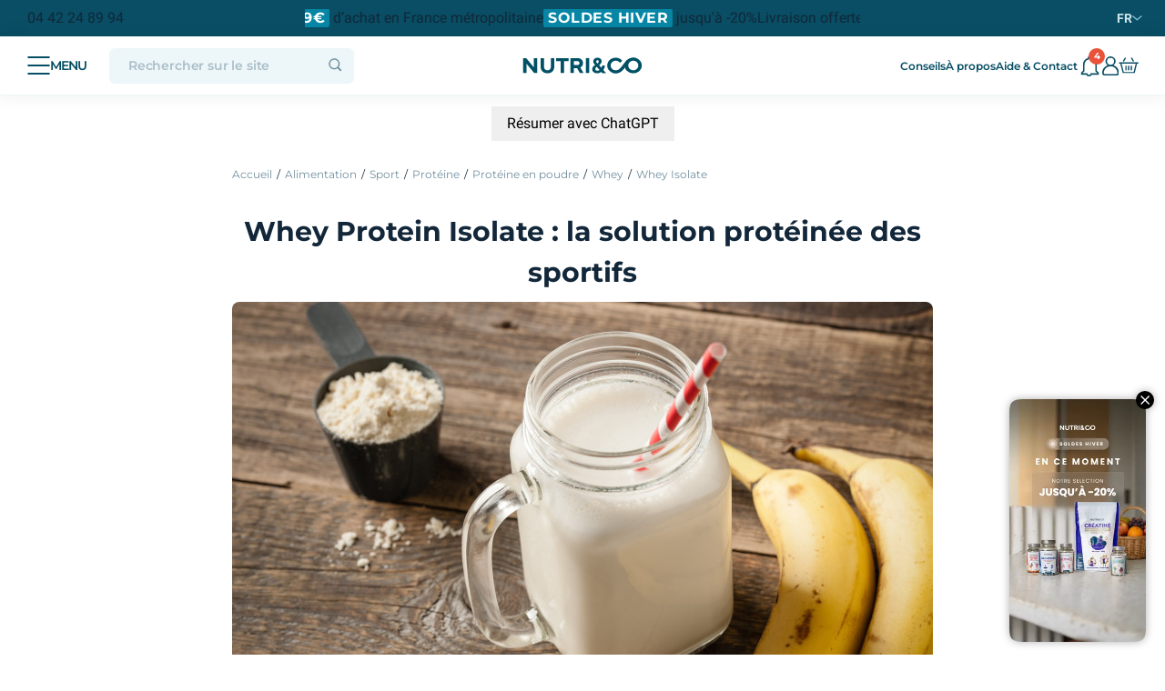

--- FILE ---
content_type: text/html; charset=utf-8
request_url: https://nutriandco.com/fr/pages/whey-isolate
body_size: 48043
content:
<!doctype html><html lang="fr"><head>
       <meta property="og:type" content="article">
       <meta property="og:url" content="https://nutriandco.com/fr/pages/whey-isolate">
       <meta property="og:title" content="Whey Isolate, c&#039;est quoi ? Composition, utilisation et bienfaits">
       <meta property="og:site_name" content="Nutri&amp;Co">
       <meta property="og:description" content="Whey isolate : la meilleure protéine pour maximiser les gains de muscles ? Découvrez les bienfaits de la whey isolate pour les sportifs.">
                  <meta property="og:image" content="https://nutriandco.com/img/cms/contenu/produit-image.jpg">
           <meta property="og:image:secure_url" content="https://nutriandco.com/img/cms/contenu/produit-image.jpg"/>
              <meta property="og:image:width" content="800"/>
       <meta property="og:image:height" content="800"/>
       <meta property="og:image:type" content="image/jpg"/>
     
       <style type="text/css">
       *[class^="fa-"] {
         font-family: FontAwesome;
         font-style: normal;
       }
       #cms article.product-miniature .thumbnail-container {
           width: 100%;
           height: auto;
       }
       #cms .product-miniature .thumbnail-container .thumbnail.product-thumbnail {
           display: flex;
           flex-direction: row;
           justify-content: center;
           position: relative;
       }
       #cms .product-miniature .thumbnail-container .thumbnail.product-thumbnail img {
           border-radius: 8px;
       }
       #cms .product-miniature .product-price-and-shipping {
           margin-bottom: 8px;
           text-align: center;
       }
       #cms .product-miniature .thumbnail-container .product-actions {
           visibility: hidden;
           width: 230px;
           height: auto;
           position: absolute;
           bottom: 20px;
           left: 50%;
           transform: translateX(-50%);
       }
       #cms .product-add-wishlist {
           visibility: hidden;
           width: 40px;
           height: 40px;
           display: flex;
           flex-direction: row;
           justify-content: center;
           align-items: center;
           background-color: #e7dcd0;
           border-radius: 50%;
           position: absolute;
           top: 0;
           right: 0;
           z-index: 999;
           cursor: pointer;
       }
       #cms .product-add-wishlist::after {
           content: url("data:image/svg+xml,%3Csvg xmlns='http://www.w3.org/2000/svg' width='20' height='17.505' viewBox='0 0 20 17.505'%3E%3Cpath id='FontAwsome_heart_' data-name='FontAwsome (heart)' d='M17.906,33.241A5.884,5.884,0,0,0,10,33.827a5.88,5.88,0,0,0-7.906-.586,5.91,5.91,0,0,0-.414,8.641l6.852,6.98a2.052,2.052,0,0,0,2.937,0l6.852-6.98A5.915,5.915,0,0,0,17.906,33.241Zm-.922,7.324-6.852,6.98a.161.161,0,0,1-.266,0l-6.852-6.98A4.028,4.028,0,0,1,3.3,34.678a3.96,3.96,0,0,1,5.332.41L10,36.483l1.367-1.395a3.958,3.958,0,0,1,5.332-.414A4.046,4.046,0,0,1,16.984,40.565Z' transform='translate(0 -31.978)' fill='%23fff'/%3E%3C/svg%3E");
           width: auto;
           height: 16px;
       }
       #cms .product-miniature:hover .product-add-wishlist,
       #cms .product-miniature:hover .thumbnail-container .product-actions {
           visibility: visible;
           transition: visibility 0.1s ease-in-out;
       }
       #cms .product-miniature .product-flag {
           position: absolute;
           top: 0;
           left: 1px;
           background: linear-gradient(76deg, #f80 0, #ffb100 55%);
           border-radius: 2px;
           font: bold 11px/14px Montserrat, Montserrat-Bold, Trebuchet MS, Roboto, Helvetica Neue, Arial, sans-serif;
           letter-spacing: 0.54px;
           color: #fff;
           text-transform: uppercase;
           padding: 3px 5px;
       }
       #cms .product-miniature .product-description {
           width: 100%;
           height: auto;
           display: flex;
           flex-direction: column;
           justify-content: center;
           align-items: center;
           position: unset;
           margin-top: 10px;
       }
       #cms article.product-miniature .thumbnail-container .product-description .ekomi-product-rating {
           line-height: 30px;
       }
       #cms .product-miniature .product-price-and-shipping {
           margin-bottom: 8px;
           text-align: center;
       }
       .ekomi-product-rating > a {
           border-width: 1.5px !important;
       }
       #cms .product-price-and-shipping .price,
       #cms .product-price-and-shipping .regular-price,
       #cms article.product-miniature .thumbnail-container .product-description .product-title a,
       #cms article.product-miniature .thumbnail-container .product-description .product-title a:active,
       #cms article.product-miniature .thumbnail-container .product-description .product-title a:focus,
       #cms article.product-miniature .thumbnail-container .product-description .product-title a:hover {
           font: bold 16px/20px Montserrat, Montserrat-Bold, Trebuchet MS, Roboto, Helvetica Neue, Arial, sans-serif;
           letter-spacing: 0;
           color: #122739;
           text-transform: none;
       }
       #cms .h3.product-title {
           font: 600 18px/20px Montserrat, Montserrat-SemiBold, Trebuchet MS, Roboto, Helvetica Neue, Arial, sans-serif;
           letter-spacing: 0;
           color: #122739;
           margin: 0;
           padding: 0;
           text-align: center;
       }
       #cms .product-price-and-shipping .price,
       #cms .product-price-and-shipping .regular-price {
           font: 16px/20px Montserrat, Montserrat-Regular, Trebuchet MS, Roboto, Helvetica Neue, Arial, sans-serif !important;
       }
       #cms article.product-miniature .thumbnail-container .product-description .product-price-and-shipping .regular-price {
           font-weight: 400;
           text-decoration: line-through;
           color: #73909e;
           padding-right: 6px;
       }
       #cms .add-to-cart {
           width: 100%;
           height: auto;
           background: var(--third-background-color);
           border-radius: 4px;
           font: 600 12px/15px Montserrat, Montserrat-SemiBold, Trebuchet MS, Roboto, Helvetica Neue, Arial, sans-serif;
           letter-spacing: 1.2px;
           color: #fff;
           text-transform: uppercase;
           border: none;
           padding: 13px 0;
       }
       #cms .product-miniature .thumbnail-container span.btn.btn-primary:hover,#cms  .add-to-cart:hover {
           outline: 0;
           box-shadow: none;
           background: var(--third-background-hover-color);
       }
       @media (max-width: 1024px) {
         #cms .product-miniature .thumbnail-container .thumbnail.product-thumbnail img {
           max-width: 205px;
           max-height: 205px;
         }
         #cms article.product-miniature .thumbnail-container .product-description {
             max-width: 205px;
             margin-top: 5px;
         }
         #cms .h3.product-title {
             font-size: 16px !important;
             line-height: 19px !important;
         }
         #cms .product-add-wishlist {
             visibility: visible;
             width: 30px;
             height: 30px;
         }
         #cms article.product-miniature .thumbnail-container .product-description .product-price-and-shipping .price,
         #cms article.product-miniature .thumbnail-container .product-description .product-price-and-shipping .regular-price,
         #cms article.product-miniature .thumbnail-container .product-description .product-title a,
         #cms article.product-miniature .thumbnail-container .product-description .product-title a:active,
         #cms article.product-miniature .thumbnail-container .product-description .product-title a:focus,
         #cms article.product-miniature .thumbnail-container .product-description .product-title a:hover {
             font-size: 16px;
             line-height: 19px;
         }
         #cms article.product-miniature .thumbnail-container .product-description .ekomi-product-rating {
             line-height: 1;
         }
         #cms article.product-miniature .thumbnail-container .product-description .ekomi-product-rating > span {
             margin-left: 5px;
         }
       }
       #cms.cms-id-382 #wrapper, #cms.cms-id-382 #elementor {
         background-color: #004f66;
       }
   
   @media (max-width: 480px) {
       #cms.cms-id-10 section#wrapper .container, #cms.cms-id-11 section#wrapper .container, #cms.cms-id-12 section#wrapper .container, #cms.cms-id-13 section#wrapper .container, #cms.cms-id-14 section#wrapper .container, #cms.cms-id-15 section#wrapper .container,
       #cms.cms-id-58 section#wrapper .container, #cms.cms-id-98 section#wrapper .container, #cms.cms-id-99 section#wrapper .container, #cms.cms-id-100 section#wrapper .container, #cms.cms-id-101 section#wrapper .container, #cms.cms-id-102 section#wrapper .container,
       #cms.cms-id-103 section#wrapper .container, #cms.cms-id-104 section#wrapper .container, #cms.cms-id-106 section#wrapper .container, #cms.cms-id-107 section#wrapper .container, #cms.cms-id-108 section#wrapper .container, #cms.cms-id-109 section#wrapper .container,
       #cms.cms-id-110 section#wrapper .container, #cms.cms-id-111 section#wrapper .container, #cms.cms-id-112 section#wrapper .container, #cms.cms-id-116 section#wrapper .container, #cms.cms-id-120 section#wrapper .container, #cms.cms-id-175 section#wrapper .container,
       #cms.cms-id-186 section#wrapper .container, #cms.cms-id-191 section#wrapper .container, #cms.cms-id-199 section#wrapper .container, #cms.cms-id-205 section#wrapper .container, #cms.cms-id-206 section#wrapper .container, #cms.cms-id-225 section#wrapper .container, 
       #cms.cms-id-266 section#wrapper .container, #cms.cms-id-267 section#wrapper .container, #cms.cms-id-268 section#wrapper .container, #cms.cms-id-269 section#wrapper .container, #cms.cms-id-575 section#wrapper .container, #cms.cms-id-579 section#wrapper .container,
       #cms.cms-id-582 section#wrapper .container, #cms.cms-id-596 section#wrapper .container, #cms.cms-id-605 section#wrapper .container, #cms.cms-id-607 section#wrapper .container, #cms.cms-id-608 section#wrapper .container, #cms.cms-id-609 section#wrapper .container, 
       #cms.cms-id-610 section#wrapper .container, #cms.cms-id-634 section#wrapper .container, #cms.cms-id-635 section#wrapper .container, #cms.cms-id-726 section#wrapper .container, #cms.cms-id-771 section#wrapper .container, #cms.cms-id-785 section#wrapper .container,
       #cms.cms-id-820 section#wrapper .container, #cms.cms-id-821 section#wrapper .container, #cms.cms-id-822 section#wrapper .container, #cms.cms-id-851 section#wrapper .container, #cms.cms-id-852 section#wrapper .container, #cms.cms-id-870 section#wrapper .container,
       #cms.cms-id-871 section#wrapper .container, #cms.cms-id-932 section#wrapper .container {
           padding: 0;
       }
   
       #cms.cms-id-10, #cms.cms-id-11, #cms.cms-id-12, #cms.cms-id-13, #cms.cms-id-14, #cms.cms-id-15,
       #cms.cms-id-58, #cms.cms-id-98, #cms.cms-id-99, #cms.cms-id-100, #cms.cms-id-101, #cms.cms-id-102,
       #cms.cms-id-103, #cms.cms-id-104, #cms.cms-id-106, #cms.cms-id-107, #cms.cms-id-108, #cms.cms-id-109,
       #cms.cms-id-110, #cms.cms-id-111, #cms.cms-id-112, #cms.cms-id-116, #cms.cms-id-120, #cms.cms-id-175,
       #cms.cms-id-186, #cms.cms-id-191, #cms.cms-id-199, #cms.cms-id-205, #cms.cms-id-206, #cms.cms-id-225, #cms.cms-id-266, #cms.cms-id-267, #cms.cms-id-268, #cms.cms-id-269, #cms.cms-id-575, #cms.cms-id-579 section#wrapper .container, #cms.cms-id-582 section#wrapper .container, #cms.cms-id-596 section#wrapper .container, #cms.cms-id-605 section#wrapper .container, #cms.cms-id-607 section#wrapper .container, #cms.cms-id-608 section#wrapper .container, #cms.cms-id-609 section#wrapper .container, #cms.cms-id-610 section#wrapper .container, #cms.cms-id-634 section#wrapper .container, #cms.cms-id-635 section#wrapper .container,
       #cms.cms-id-726 section#wrapper .container, #cms.cms-id-771 section#wrapper .container, #cms.cms-id-785 section#wrapper .container, #cms.cms-id-820 section#wrapper .container, #cms.cms-id-821 section#wrapper .container, #cms.cms-id-822 section#wrapper .container, #cms.cms-id-851 section#wrapper .container, #cms.cms-id-852 section#wrapper .container, #cms.cms-id-870 section#wrapper .container, #cms.cms-id-871 section#wrapper .container, #cms.cms-id-932 section#wrapper .container {
           padding: 0;
       }
   
       #cms.cms-id-10 input[name="thetext"], #cms.cms-id-11 input[name="thetext"], #cms.cms-id-12 input[name="thetext"], #cms.cms-id-13 input[name="thetext"], #cms.cms-id-14 input[name="thetext"], #cms.cms-id-15 input[name="thetext"],
       #cms.cms-id-58 input[name="thetext"], #cms.cms-id-98 input[name="thetext"], #cms.cms-id-99 input[name="thetext"], #cms.cms-id-100 input[name="thetext"], #cms.cms-id-101 input[name="thetext"], #cms.cms-id-102 input[name="thetext"],
       #cms.cms-id-103 input[name="thetext"], #cms.cms-id-104 input[name="thetext"], #cms.cms-id-106 input[name="thetext"], #cms.cms-id-107 input[name="thetext"], #cms.cms-id-108 input[name="thetext"], #cms.cms-id-109 input[name="thetext"],
       #cms.cms-id-110 input[name="thetext"], #cms.cms-id-111 input[name="thetext"], #cms.cms-id-112 input[name="thetext"], #cms.cms-id-116 input[name="thetext"], #cms.cms-id-120 input[name="thetext"], #cms.cms-id-175 input[name="thetext"],
       #cms.cms-id-186 input[name="thetext"], #cms.cms-id-191 input[name="thetext"], #cms.cms-id-199 input[name="thetext"], #cms.cms-id-205 input[name="thetext"], #cms.cms-id-206 input[name="thetext"], #cms.cms-id-225 input[name="thetext"], #cms.cms-id-266 input[name="thetext"], #cms.cms-id-267 input[name="thetext"], #cms.cms-id-268 input[name="thetext"], #cms.cms-id-269 input[name="thetext"] {
           max-width: 80%;
       }
   
       #cms.cms-id-10 .elementor-column-gap-default .elementor-element-populated, #cms.cms-id-11 .elementor-column-gap-default .elementor-element-populated, #cms.cms-id-12 .elementor-column-gap-default .elementor-element-populated, #cms.cms-id-13 .elementor-column-gap-default .elementor-element-populated, #cms.cms-id-14 .elementor-column-gap-default .elementor-element-populated, #cms.cms-id-15 .elementor-column-gap-default .elementor-element-populated,
       #cms.cms-id-58 .elementor-column-gap-default .elementor-element-populated, #cms.cms-id-98 .elementor-column-gap-default .elementor-element-populated, #cms.cms-id-99 .elementor-column-gap-default .elementor-element-populated, #cms.cms-id-100 .elementor-column-gap-default .elementor-element-populated, #cms.cms-id-101 .elementor-column-gap-default .elementor-element-populated, #cms.cms-id-102 .elementor-column-gap-default .elementor-element-populated,
       #cms.cms-id-103 .elementor-column-gap-default .elementor-element-populated, #cms.cms-id-104 .elementor-column-gap-default .elementor-element-populated, #cms.cms-id-106 .elementor-column-gap-default .elementor-element-populated, #cms.cms-id-107 .elementor-column-gap-default .elementor-element-populated, #cms.cms-id-108 .elementor-column-gap-default .elementor-element-populated, #cms.cms-id-109 .elementor-column-gap-default .elementor-element-populated,
       #cms.cms-id-110 .elementor-column-gap-default .elementor-element-populated, #cms.cms-id-111 .elementor-column-gap-default .elementor-element-populated, #cms.cms-id-112 .elementor-column-gap-default .elementor-element-populated, #cms.cms-id-116 .elementor-column-gap-default .elementor-element-populated, #cms.cms-id-120 .elementor-column-gap-default .elementor-element-populated, #cms.cms-id-175 .elementor-column-gap-default .elementor-element-populated,
       #cms.cms-id-186 .elementor-column-gap-default .elementor-element-populated, #cms.cms-id-191 .elementor-column-gap-default .elementor-element-populated, #cms.cms-id-199 .elementor-column-gap-default .elementor-element-populated, #cms.cms-id-205 .elementor-column-gap-default .elementor-element-populated, #cms.cms-id-206 .elementor-column-gap-default .elementor-element-populated, #cms.cms-id-225 .elementor-column-gap-default .elementor-element-populated,
       #cms.cms-id-266 .elementor-column-gap-default .elementor-element-populated, #cms.cms-id-267 .elementor-column-gap-default .elementor-element-populated, #cms.cms-id-268 .elementor-column-gap-default .elementor-element-populated, #cms.cms-id-269 .elementor-column-gap-default .elementor-element-populated, #cms.cms-id-575 .elementor-column-gap-default .elementor-element-populated, #cms.cms-id-579 section#wrapper .container, #cms.cms-id-582 section#wrapper .container, 
       #cms.cms-id-596 section#wrapper .container, #cms.cms-id-605 section#wrapper .container, #cms.cms-id-607 section#wrapper .container, #cms.cms-id-608 section#wrapper .container, #cms.cms-id-609 section#wrapper .container, #cms.cms-id-610 section#wrapper .container, #cms.cms-id-634 section#wrapper .container, #cms.cms-id-635 section#wrapper .container, #cms.cms-id-726 section#wrapper .container, #cms.cms-id-771 section#wrapper .container, #cms.cms-id-785 section#wrapper .container,
       #cms.cms-id-820 section#wrapper .container, #cms.cms-id-821 section#wrapper .container, #cms.cms-id-822 section#wrapper .container, #cms.cms-id-851 section#wrapper .container, #cms.cms-id-852 section#wrapper .container, #cms.cms-id-870 section#wrapper .container, #cms.cms-id-871 section#wrapper .container, #cms.cms-id-932 section#wrapper .container {
           padding: 0;
       }
   
       #cms.cms-id-10 #elementor-section-wrap .elementor-section:last-child, #cms.cms-id-11 #elementor-section-wrap .elementor-section:last-child, #cms.cms-id-12 #elementor-section-wrap .elementor-section:last-child, #cms.cms-id-13 #elementor-section-wrap .elementor-section:last-child, #cms.cms-id-14 #elementor-section-wrap .elementor-section:last-child, #cms.cms-id-15 #elementor-section-wrap .elementor-section:last-child,
       #cms.cms-id-58 #elementor-section-wrap .elementor-section:last-child, #cms.cms-id-98 #elementor-section-wrap .elementor-section:last-child, #cms.cms-id-99 #elementor-section-wrap .elementor-section:last-child, #cms.cms-id-100 #elementor-section-wrap .elementor-section:last-child, #cms.cms-id-101 #elementor-section-wrap .elementor-section:last-child, #cms.cms-id-102 #elementor-section-wrap .elementor-section:last-child,
       #cms.cms-id-103 #elementor-section-wrap .elementor-section:last-child, #cms.cms-id-104 #elementor-section-wrap .elementor-section:last-child, #cms.cms-id-106 #elementor-section-wrap .elementor-section:last-child, #cms.cms-id-107 #elementor-section-wrap .elementor-section:last-child, #cms.cms-id-108 #elementor-section-wrap .elementor-section:last-child, #cms.cms-id-109 #elementor-section-wrap .elementor-section:last-child,
       #cms.cms-id-110 #elementor-section-wrap .elementor-section:last-child, #cms.cms-id-111 #elementor-section-wrap .elementor-section:last-child, #cms.cms-id-112 #elementor-section-wrap .elementor-section:last-child, #cms.cms-id-116 #elementor-section-wrap .elementor-section:last-child, #cms.cms-id-120 #elementor-section-wrap .elementor-section:last-child, #cms.cms-id-175 #elementor-section-wrap .elementor-section:last-child,
       #cms.cms-id-186 #elementor-section-wrap .elementor-section:last-child, #cms.cms-id-191 #elementor-section-wrap .elementor-section:last-child, #cms.cms-id-199 #elementor-section-wrap .elementor-section:last-child, #cms.cms-id-205 #elementor-section-wrap .elementor-section:last-child, #cms.cms-id-206 #elementor-section-wrap .elementor-section:last-child, #cms.cms-id-225 #elementor-section-wrap .elementor-section:last-child,
       #cms.cms-id-266 #elementor-section-wrap .elementor-section:last-child, #cms.cms-id-267 #elementor-section-wrap .elementor-section:last-child, #cms.cms-id-268 #elementor-section-wrap .elementor-section:last-child, #cms.cms-id-269 #elementor-section-wrap .elementor-section:last-child, #cms.cms-id-575 .elementor-column-gap-default .elementor-element-populated, #cms.cms-id-579 section#wrapper .container, #cms.cms-id-582 section#wrapper .container,
       #cms.cms-id-596 section#wrapper .container, #cms.cms-id-605 section#wrapper .container, #cms.cms-id-607 section#wrapper .container, #cms.cms-id-608 section#wrapper .container, #cms.cms-id-609 section#wrapper .container, #cms.cms-id-610 section#wrapper .container, #cms.cms-id-634 section#wrapper .container, #cms.cms-id-635 section#wrapper .container, #cms.cms-id-726 section#wrapper .container, #cms.cms-id-771 section#wrapper .container, #cms.cms-id-785 section#wrapper .container,
       #cms.cms-id-820 section#wrapper .container, #cms.cms-id-821 section#wrapper .container, #cms.cms-id-822 section#wrapper .container, #cms.cms-id-851 section#wrapper .container, #cms.cms-id-852 section#wrapper .container, #cms.cms-id-870 section#wrapper .container, #cms.cms-id-871 section#wrapper .container, #cms.cms-id-932 section#wrapper .container {
           padding: 1.25rem;
       }
   
       #cms.cms-id-10 #elementor-section-wrap .elementor-section:first-child, #cms.cms-id-11 #elementor-section-wrap .elementor-section:first-child, #cms.cms-id-12 #elementor-section-wrap .elementor-section:first-child, #cms.cms-id-13 #elementor-section-wrap .elementor-section:first-child, #cms.cms-id-14 #elementor-section-wrap .elementor-section:first-child, #cms.cms-id-15 #elementor-section-wrap .elementor-section:first-child,
       #cms.cms-id-58 #elementor-section-wrap .elementor-section:first-child, #cms.cms-id-98 #elementor-section-wrap .elementor-section:first-child, #cms.cms-id-99 #elementor-section-wrap .elementor-section:first-child, #cms.cms-id-100 #elementor-section-wrap .elementor-section:first-child, #cms.cms-id-101 #elementor-section-wrap .elementor-section:first-child, #cms.cms-id-102 #elementor-section-wrap .elementor-section:first-child,
       #cms.cms-id-103 #elementor-section-wrap .elementor-section:first-child, #cms.cms-id-104 #elementor-section-wrap .elementor-section:first-child, #cms.cms-id-106 #elementor-section-wrap .elementor-section:first-child, #cms.cms-id-107 #elementor-section-wrap .elementor-section:first-child, #cms.cms-id-108 #elementor-section-wrap .elementor-section:first-child, #cms.cms-id-109 #elementor-section-wrap .elementor-section:first-child,
       #cms.cms-id-110 #elementor-section-wrap .elementor-section:first-child, #cms.cms-id-111 #elementor-section-wrap .elementor-section:first-child, #cms.cms-id-112 #elementor-section-wrap .elementor-section:first-child, #cms.cms-id-116 #elementor-section-wrap .elementor-section:first-child, #cms.cms-id-120 #elementor-section-wrap .elementor-section:first-child, #cms.cms-id-175 #elementor-section-wrap .elementor-section:first-child,
       #cms.cms-id-186 #elementor-section-wrap .elementor-section:first-child, #cms.cms-id-191 #elementor-section-wrap .elementor-section:first-child, #cms.cms-id-199 #elementor-section-wrap .elementor-section:first-child, #cms.cms-id-205 #elementor-section-wrap .elementor-section:first-child, #cms.cms-id-206 #elementor-section-wrap .elementor-section:first-child, #cms.cms-id-225 #elementor-section-wrap .elementor-section:first-child,
       #cms.cms-id-266 #elementor-section-wrap .elementor-section:first-child, #cms.cms-id-267 #elementor-section-wrap .elementor-section:first-child, #cms.cms-id-268 #elementor-section-wrap .elementor-section:first-child, #cms.cms-id-269 #elementor-section-wrap .elementor-section:first-child, #cms.cms-id-575 .elementor-column-gap-default .elementor-element-populated, #cms.cms-id-579 section#wrapper .container, #cms.cms-id-582 section#wrapper .container,
       #cms.cms-id-596 section#wrapper .container, #cms.cms-id-605 section#wrapper .container, #cms.cms-id-607 section#wrapper .container, #cms.cms-id-608 section#wrapper .container, #cms.cms-id-609 section#wrapper .container, #cms.cms-id-610 section#wrapper .container, #cms.cms-id-634 section#wrapper .container, #cms.cms-id-635 section#wrapper .container, #cms.cms-id-726 section#wrapper .container, #cms.cms-id-771 section#wrapper .container, #cms.cms-id-785 section#wrapper .container,
       #cms.cms-id-820 section#wrapper .container, #cms.cms-id-821 section#wrapper .container, #cms.cms-id-822 section#wrapper .container, #cms.cms-id-851 section#wrapper .container, #cms.cms-id-852 section#wrapper .container, #cms.cms-id-870 section#wrapper .container, #cms.cms-id-871 section#wrapper .container, #cms.cms-id-932 section#wrapper .container {
           padding: 0;
       }
   }
       </style>
     
                                        <link rel="preload" href="https://nutriandco.com/themes/nutriandco/assets/css/font/Montserrat-Regular.woff2" as="font" type="font/woff2" crossorigin>
     <link rel="preload" href="https://nutriandco.com/themes/nutriandco/assets/css/font/Montserrat-SemiBold.woff2" as="font" type="font/woff2" crossorigin>
     <link rel="preload" href="https://nutriandco.com/themes/nutriandco/assets/css/font/Montserrat-Bold.woff2" as="font" type="font/woff2" crossorigin>
          <style>
   /* Empêcher le scroll de la page quand la popup est ouverte */
   body.axeptio-show {
     overflow: hidden !important;
   }

   /* Masquer le bouton de fermeture principal d'Axeptio */
   #axeptio_main_button {
     display: none !important;
   }

   /* CSS appliqué seulement quand la popup est ouverte */
   body.axeptio-show #axeptio_overlay {
     position: fixed !important;
     top: 0 !important;
     left: 0 !important;
     width: 100% !important;
     height: 100% !important;
     background-color: rgba(0, 0, 0, 0.7) !important;
   }

    @media (max-width: 769px) {
        .djrFN {
            top: 50% !important;
            transform: translateY(-50%) !important;
            bottom: unset !important;
        }
    }
   </style>

        <script type="text/javascript">
       window.axeptioSettings = {
         //<![CDATA[
         clientId: "5fdc8ba545f1393ba4246f5a",
         cookiesVersion: "nutriandcofr",
         jsonCookieName: "axeptio_cookies_fr",
         allVendorsCookieName: "axeptio_all_vendors_fr",
         authorizedVendorsCookieName: "axeptio_authorized_vendors_fr",
         platform: "plugin-prestashop",
         googleConsentMode: {
            default: {
              analytics_storage: 'denied',
              ad_storage: 'denied',
              ad_user_data: 'denied',
              ad_personalization: 'denied',
              wait_for_update: 500,
            }
          }
         //]]>
       };

       let cookieComplete = false;
   
       window.axeptioModuleStep = {"hasVendors":true,"image":"cookie-bienvenue","layout":"category","message":"","name":"ps-modules","onlyOnce":true,"showToggleAllSwitch":true,"subTitle":"","title":"","vendors":[{"name":"_ps_module_facebookproductad","title":" Facebook Dynamic Ads + Pixel &amp; Shops","longDescription":"Faites automatiquement et de fa\u00e7on pertinente la promotion de produits de l\u2019ensemble de votre catalogue sur Facebook","shortDescription":"Faites automatiquement et de fa\u00e7on pertinente la promotion de produits de l\u2019ensemble de votre catalogue sur Facebook","type":"seo","policyUrl":null,"domain":null,"image":"https:\/\/nutriandco.com\/modules\/facebookproductad\/logo.png"}]};
       
       (function(d, s) {
         var t = d.getElementsByTagName(s)[0], e = d.createElement(s);
         e.async = true; e.src = "//static.axept.io/sdk-slim.js";
         t.parentNode.insertBefore(e, t);
       })(document, "script");
   
       if (window.axeptioModuleStep !== null && !Array.isArray(window.axeptioModuleStep)) {
         (_axcb = window._axcb || []).push(function (sdk) {
           if(!sdk.cookiesConfig){
             return;
           }
           sdk.cookiesConfig.steps.splice(1, 0, window.axeptioModuleStep)
         });
       }
   
       (_axcb = window._axcb || []).push(function (sdk) {
         var currentCookiesConfig = window.axeptioSDK.userPreferencesManager.choices;
         var isCookiesSet = true;
         var pageName = $('body');
         
         function preventClose(e) {
           if (e.key === 'Escape') {
             e.preventDefault();
             e.stopPropagation();
           }
         }
         
         function preventClickOutside(e) {
           if (e.target.id === 'axeptio_overlay' || e.target.classList.contains('ax-website-overlay')) {
             e.preventDefault();
             e.stopPropagation();
           }
         }
         
         sdk.on('cookies:complete', function(choices) {
          cookieComplete = true;
          document.body.classList.remove('axeptio-show');
          document.removeEventListener('keydown', preventClose);
          document.removeEventListener('click', preventClickOutside);
          
          /* Display iframe */
          document.querySelectorAll('[data-hide-on-vendor-consent]').forEach(el => {
            const vendor = el.getAttribute('data-hide-on-vendor-consent');
            el.style.display = choices[vendor] ? 'none' : 'inherit';
          });
          document.querySelectorAll('[data-requires-vendor-consent]').forEach(el => {
            const vendor = el.getAttribute('data-requires-vendor-consent');
            if (choices[vendor]) {
                el.setAttribute('src', el.getAttribute('data-src'));
            }
          });
          /* Display blockquote */
          document.querySelectorAll('[data-hide-on-vendor-consent-mode]').forEach(el => {
            const vendor = el.getAttribute('data-hide-on-vendor-consent-mode');
            el.style.display = choices[vendor] ? 'none' : 'inherit';
            if (choices[vendor]) {
                $(el).after(el.getAttribute('data-content'))
            }
          });
          currentCookiesConfig = Object.assign({
           }, choices);
           for (const [key, value] of Object.entries(currentCookiesConfig)) {
             if (typeof value === 'undefined') {
               currentCookiesConfig[key] = false;
             }
           }
           /* Cookie vimeo Programme minceur */
           if (choices['vimeo'] && pageName.attr('id') === 'module-nutriandco_formation-formation') {
              var script = document.createElement('script');
              script.src = 'https://player.vimeo.com/api/player.js?'+ new Date().getTime();
              script.type = 'text/javascript';
              script.id = 'player_js';
              document.getElementsByTagName('body')[0].appendChild(script);
              if ($('#formation_js').length) {
                $('#formation_js').remove();
              }
              setTimeout(() => {
                  var script = document.createElement('script');
                  script.src = prestashop.urls.modules_url + 'nutriandco_formation/views/js/ajax.js?'+ new Date().getTime();
                  script.type = 'text/javascript';
                  script.id = 'formation_js';
                  document.getElementsByTagName('body')[0].appendChild(script);
              }, 1000);
            }
            /* Cookie snapchat_pixel */
            if (choices.snapchat_pixel == true) {
            (function(e,t,n){if(e.snaptr)return;var a=e.snaptr=function()
            {a.handleRequest?a.handleRequest.apply(a,arguments):a.queue.push(arguments)};
            a.queue=[];var s='script';r=t.createElement(s);r.async=!0;
            r.src=n;var u=t.getElementsByTagName(s)[0];
            u.parentNode.insertBefore(r,u);})(window,document,
            'https://sc-static.net/scevent.min.js');
            snaptr('init', 'd5cc5c19-3a40-4a6f-ad7b-5424cbccc730', {
            'user_email': ""
            });
            snaptr('track', 'PAGE_VIEW');
            
                        
            $('#addToCart').on('click', function () {
                let value = $('#quantity_wanted_2').val();
                snaptr('track', 'ADD_CART', {'number_items': (value) ? parseInt(value) : 1});
            });
            
                        
            }
            /* Cookie Eulerian_Analytics */
            /*if (choices.Eulerian_Analytics == true) {
                var categories = EA_epmGet();
                if (categories.length) {
                    categories[0].allowed=true;
                    categories[0].denied=false;
                    categories[1].allowed=true;
                    categories[1].denied=false;
                    categories[2].allowed=true;
                    categories[2].denied=false;
                    EA_epmSet(categories);
                    EA_epmEnd();
                }
                EA_epmSetAllowAll();
                EA_epmEnd();
                setSharedCookie(1);
            } else {
                var categories = EA_epmGet();
                if (categories.length) {
                    categories[0].allowed=false;
                    categories[0].denied=true;
                    categories[1].allowed=false;
                    categories[1].denied=true;
                    categories[2].allowed=false;
                    categories[2].denied=true;
                    EA_epmSet(categories);
                    EA_epmEnd();
                }
                EA_epmSetDenyAll();
                EA_epmEnd();
                setSharedCookie(0);
            }*/
         });
         sdk.on('ready', function() {
          if (!cookieComplete) {
            setTimeout(() => {
              document.body.classList.add('axeptio-show');
              document.addEventListener('keydown', preventClose);
              document.addEventListener('click', preventClickOutside);
            }, 1000);
          }
          if (Object.keys(window.axeptioSDK.userPreferencesManager.choices).length === 0) {
            isCookiesSet = false;
          }
         });
         sdk.on('close', function(choices) {
           for (const [key, value] of Object.entries(choices)) {
             if (typeof value === 'undefined') {
               choices[key] = false;
             }
           }
           for (const [key, value] of Object.entries(choices)) {
             if (!isCookiesSet || (typeof currentCookiesConfig[key] === 'undefined' || currentCookiesConfig[key] !== value)) {
               // window.location.reload();
               break;
             }
           }
         });
       });
       function setSharedCookie(val) {
            var outCookieKey = 'nutriandcofr';
            var domaine = 'nutriandco.com';
            document.cookie = outCookieKey+'='+val+'; domain='+domaine+'; path=/; expires=Sun, 10 Jan 2026 00:00:00 GMT';
        }
        
     </script>
   <link rel="dns-prefetch" href="https://static.axept.io/"><link rel="dns-prefetch" href="https://www.googletagmanager.com/"><link rel="dns-prefetch" href="https://www.google-analytics.com/"><link rel="dns-prefetch" href="https://www.gstatic.com/"><link rel="dns-prefetch" href="https://connect.facebook.net/"><meta charset="utf-8"><meta http-equiv="x-ua-compatible" content="ie=edge">
        <title>Whey Isolate, c&#039;est quoi ? Composition, utilisation et bienfaits</title>
        <script data-keepinline="true">
    var cdcGtmApi = '//nutriandco.com/fr/module/cdc_googletagmanager/async';
    var ajaxShippingEvent = 1;
    var ajaxPaymentEvent = 1;

/* datalayer */
dataLayer = window.dataLayer || [];
    let cdcDatalayer = {"pageCategory":"cms","event":null,"ecommerce":{"currency":"EUR"},"google_tag_params":{"ecomm_pagetype":"other"}};
    dataLayer.push(cdcDatalayer);

/* call to GTM Tag */
(function(w,d,s,l,i){w[l]=w[l]||[];w[l].push({'gtm.start':
new Date().getTime(),event:'gtm.js'});var f=d.getElementsByTagName(s)[0],
j=d.createElement(s),dl=l!='dataLayer'?'&l='+l:'';j.async=true;j.src=
'https://www.googletagmanager.com/gtm.js?id='+i+dl;f.parentNode.insertBefore(j,f);
})(window,document,'script','dataLayer','GTM-PQ5NK6S');

/* async call to avoid cache system for dynamic data */
var cdcgtmreq = new XMLHttpRequest();
cdcgtmreq.onreadystatechange = function() {
    if (cdcgtmreq.readyState == XMLHttpRequest.DONE ) {
        if (cdcgtmreq.status == 200) {
          	var datalayerJs = cdcgtmreq.responseText;
            try {
                var datalayerObj = JSON.parse(datalayerJs);
                dataLayer = dataLayer || [];
                dataLayer.push(datalayerObj);
            } catch(e) {
               console.log("[CDCGTM] error while parsing json");
            }

                    }
        dataLayer.push({
          'event': 'datalayer_ready'
        });
    }
};
cdcgtmreq.open("GET", "//nutriandco.com/fr/module/cdc_googletagmanager/async?action=user" /*+ "?" + new Date().getTime()*/, true);
cdcgtmreq.setRequestHeader('X-Requested-With', 'XMLHttpRequest');
cdcgtmreq.send();
</script>
        <meta name="description" content="Whey isolate : la meilleure protéine pour maximiser les gains de muscles ? Découvrez les bienfaits de la whey isolate pour les sportifs.">
        <meta name="keywords" content="">
        <meta name="keywords" content="">
        <meta name="robots" content="index,follow">
        <link rel="canonical" href="https://nutriandco.com/fr/pages/whey-isolate">
            <meta name="viewport" id="viewport" content="width=device-width,initial-scale=1.0,maximum-scale=1.0,user-scalable=no"><link rel="icon" type="image/vnd.microsoft.icon" href="/img/favicon-1.ico"><link rel="shortcut icon" type="image/x-icon" href="/img/favicon-1.ico">

	

  <script type="text/javascript">
        var LS_Meta = {"v":"6.6.9"};
        var PAYPLUG_DOMAIN = "https:\/\/secure.payplug.com";
        var applePayIdCart = "55787195";
        var applePayMerchantSessionAjaxURL = "https:\/\/nutriandco.com\/fr\/module\/payplug\/dispatcher";
        var applePayPaymentAjaxURL = "https:\/\/nutriandco.com\/fr\/module\/payplug\/validation";
        var applePayPaymentRequestAjaxURL = "https:\/\/nutriandco.com\/fr\/module\/payplug\/applepaypaymentrequest";
        var btSpr = {"ajaxUrl":"https:\/\/nutriandco.com\/fr\/module\/gsnippetsreviews\/ajax","isPostedReview":false,"sprCloseButton":"Fermer","spr_script":"\/modules\/gsnippetsreviews\/views\/js\/front\/product.js"};
        var cartId = "55787195";
        var checkoutPaymentStepUrl = "https:\/\/nutriandco.com\/fr\/commande?step=3";
        var h2Data = {"quest-ce-que-la-whey":{"id":"quest-ce-que-la-whey","content":"Qu\u2019est-ce que la whey ?"},"whey-protein-isolat-wpi-quest-ce-que-cest":{"id":"whey-protein-isolat-wpi-quest-ce-que-cest","content":"Whey Protein Isolat (WPI) : qu\u2019est-ce que c\u2019est ?"}};
        var integratedPaymentError = "Paiement refus\u00e9, veuillez r\u00e9essayer.";
        var is_sandbox_mode = false;
        var klCustomer = null;
        var loyoly_currency_code = "EUR";
        var loyoly_exchange_rate = 1;
        var loyoly_locale = "fr";
        var module_name = "payplug";
        var nandco_captcha_contactform_btn_selector = ".submitMessage";
        var nandco_captcha_contactform_insert_selector = ".wrap_captcha";
        var nandco_captcha_err_class = "alert";
        var nandco_captcha_form_class = "contact-form-box";
        var nandco_captcha_iso_code = "fr";
        var nandco_captcha_module_name = "\/modules\/eicaptcha";
        var nandco_captcha_public_key = "6LcWb68ZAAAAAD39nSOIGlIFh1Oq-3rNxcMeewnc";
        var nandco_captcha_theme = "light";
        var nutriandco_general = {"ajaxURL":"\/\/nutriandco.com\/fr\/module\/nutriandco_general\/ajax?rand=1768811158","staticToken":"30311e626a23f9f927d2e5b8aed6243c"};
        var nutriandco_megamenu = {"ajaxURL":"\/\/nutriandco.com\/fr\/module\/nutriandco_general\/register"};
        var nutriandco_notifications = {"ajaxURL":"\/\/nutriandco.com\/fr\/module\/nutriandco_general\/ajax","staticToken":"30311e626a23f9f927d2e5b8aed6243c"};
        var payplug_ajax_url = "https:\/\/nutriandco.com\/fr\/module\/payplug\/ajax";
        var payplug_transaction_error_message = "    <div class=\"payplugMsg_wrapper\">\n                                    <p  class=\"payplugMsg_error\" >La transaction n&#039;a pas pu aboutir, et votre carte n&#039;a pas \u00e9t\u00e9 d\u00e9bit\u00e9e.<\/p>\n                                        <button type=\"button\" class=\"payplugMsg_button\" name=\"card_deleted\">Ok<\/button>\n        \n            <\/div>\n";
        var pm_subscription = {"ps_version":"8.1","ajaxURL":"\/\/nutriandco.com\/fr\/module\/pm_subscription\/ajax?rand=1768811158","usedTheme":"nutriandco","is_guest":false,"staticToken":"30311e626a23f9f927d2e5b8aed6243c","haveSubscriptions":0,"memberCardState":0,"labels":{"renewDay":"Le %day_renew% du mois","paidNow":"Payer maintenant","extendValidity":"et prolonger la validit\u00e9 de votre carte jusqu'au","enableCard":"et activer votre carte jusqu'au","notAvailableForOrder":"Non disponible \u00e0 la vente","contentNotAvailableForOrder":"Ce produit n'est pas disponible \u00e0 la vente","areYouSure":"\u00cates-vous s\u00fbr(e) ?","confirm":"Confirmer","confirmExtraProfuct":"\u00cates vous sur(e) de vouloir supprimer ce produit de votre prochaine livraison ?","subscription":{"delete":{"title":"\u00cates vous sur(e) de vouloir supprimer ce produit abonnement de votre prochaine livraison ?","error":{"title":"Vous devez avoir au moins un produit dans votre abonnement.","txt":"Si vous voulez suspendre votre abonnement, cliquez sur confirmer."}},"suspend":{"title":"\u00cates-vous s\u00fbr de vouloir suspendre votre abonnement ?","txt":"La suspension de votre abonnement entra\u00eene l'annulation de toute exp\u00e9dition future. Vos conditions de paiement s'arr\u00eatent instantan\u00e9ment.","confirm":"Suspendre mon abonnement"},"reason":{"title":"Pourquoi avez-vous suspendu votre abonnement ?"},"renew":{"title":"Souhaitez-vous r\u00e9activer votre abonnement ?","txt":"La r\u00e9activation de votre abonnement relance l'exp\u00e9dition. Les \u00e9ch\u00e9ances de paiement reprendront \u00e0 la date habituelle.","confirm":"R\u00e9activer mon abonnement","subtitle":"Votre livraison est pr\u00e9vue pour","subtxt":"Vous recevrez un email de confirmation."},"cancel":{"title":"Votre abonnement a \u00e9t\u00e9 suspendu","txt":"Merci de nous aider \u00e0 am\u00e9liorer l'exp\u00e9rience Nutri&amp;Co en r\u00e9pondant \u00e0 notre questionnaire. Vous recevrez un email de confirmation.<br\/><br\/>Vous avez des doutes ou des regrets ? Vous pouvez r\u00e9activer votre abonnement \u00e0 tout moment dans votre Compte, rubrique Mes abonnements."},"card":{"title":"Ajouter un moyen de paiement"},"delivery":{"title":"Mettre \u00e0 jour le mode de livraison"},"extraProducts":{"title":"Ajouter un produit \u00e0 votre commande","confirm":"Ajouter \u00e0 ma prochaine livraison"}},"apply":"Appliquer","cancel":"Annuler","close":"Fermer","saved":"Enregistr\u00e9 !","register":"Enregistrer","product":{"subscription":{"title":"Vous avez d\u00e9j\u00e0 un ou plusieurs abonnements associ\u00e9(s) \u00e0 votre compte.","txt":"Souhaitez vous confirmer la commande d'un nouvel abonnement ? Celui ci sera automatiquement ajout\u00e9 \u00e0 vos abonnements actifs de votre compte. Vous n'aurez pas \u00e0 passer par l'\u00e9tape de paiement.","add":"Ajouter un nouvel abonnement","manage":"G\u00e9rer mes abonnements"}},"emergency":"Une urgence ?","errorOccured":"Une erreur s'est produite","missingFrequencyID":"La fr\u00e9quence est manquante","removingCard":"Suppression de la carte","loadingModalContent":"Chargement...","pay":"Proc\u00e9der au paiement","addToCart":"Ajouter au panier","add":"Ajouter","addToCartSubscription":"Je m'abonne","1":"En choisissant l'abonnement mensuel, vous recevrez tous les mois 1 unit\u00e9 de notre formule","2":"En choisissant l'abonnement trimestriel, vous recevrez tous les 3 mois 3 unit\u00e9s de notre formule","subscribe":"S'abonner","addToNextDelivery":"Ajouter \u00e0 ma prochaine exp\u00e9dition","months":{"addToSubscriptions":"\/<span style=\"text-transform: lowercase;\">par mois<\/span> | Ajouter au panier"},"quarterly":{"addToSubscriptions":"\/<span style=\"text-transform: lowercase;\">par trimestre<\/span> | Ajouter au panier"},"updateSubscription":"Mettre \u00e0 jour l'abonnement","addMemberCard":"Devenir membre","processMemberCard":"Ajouter la carte de membre"},"product":{"isAvailableForOrder":false,"isAdvancedPack":false,"subscriptionAllowed":false},"isMemberCardProduct":false,"onMainPage":false,"languageCode":"fr","loadingModal":false};
        var prestashop = {"cart":{"id_cart":"55787195","products":[],"totals":{"total":{"type":"total","label":"Total","amount":0,"value":"0,00\u00a0\u20ac"},"total_including_tax":{"type":"total","label":"Total TTC\u00a0:","amount":0,"value":"0,00\u00a0\u20ac"},"total_excluding_tax":{"type":"total","label":"Total HT\u00a0:","amount":0,"value":"0,00\u00a0\u20ac"}},"subtotals":{"products":{"type":"products","label":"Sous-total","amount":0,"value":"0,00\u00a0\u20ac"},"discounts":null,"shipping":{"type":"shipping","label":"Livraison","amount":0,"value":"Gratuit"},"tax":{"type":"tax","label":"Taxes incluses","amount":0,"value":"0,00\u00a0\u20ac"}},"products_count":0,"summary_string":"0 articles","vouchers":{"allowed":1,"added":[],"newAmountDiscounts":"0,00\u00a0\u20ac"},"discounts":[{"id_cart_rule":87974,"id_customer":0,"date_from":"2025-12-30 15:58:18","date_to":"2026-04-15 23:59:59","description":"Vitamine C offerte via Quitoque","quantity":99999,"quantity_per_user":99999,"priority":1,"partial_use":0,"code":"QUITOQUE","minimum_amount":"50.000000","minimum_amount_tax":1,"minimum_amount_currency":1,"minimum_amount_shipping":0,"country_restriction":0,"carrier_restriction":0,"group_restriction":0,"cart_rule_restriction":1,"product_restriction":0,"shop_restriction":1,"free_shipping":0,"reduction_percent":"0.00","reduction_amount":"0.000000","reduction_tax":1,"reduction_currency":1,"reduction_product":0,"reduction_exclude_special":0,"gift_product":679,"gift_product_attribute":0,"highlight":1,"first_order":0,"active":1,"date_add":"2025-12-30 16:16:51","date_upd":"2026-01-15 15:01:18","id_lang":2,"name":"Vitamine C offerte via Quitoque","quantity_for_user":99999}],"minimalPurchase":0,"minimalPurchaseRequired":"L'achat d'un produit minimum est n\u00e9cessaire pour passer commande."},"currency":{"name":"Euro","iso_code":"EUR","iso_code_num":"978","sign":"\u20ac"},"customer":{"is_logged":false},"language":{"name":"Fran\u00e7ais (French)","iso_code":"fr","locale":"fr-FR","language_code":"fr","active":"1","is_rtl":"0","date_format_lite":"d\/m\/Y","date_format_full":"d\/m\/Y H:i:s","id":2},"page":{"title":"","canonical":null,"meta":{"title":"Whey Isolate, c'est quoi ? Composition, utilisation et bienfaits","description":"Whey isolate : la meilleure prot\u00e9ine pour maximiser les gains de muscles ? D\u00e9couvrez les bienfaits de la whey isolate pour les sportifs.","keywords":"","robots":"index,follow"},"page_name":"cms","body_classes":{"lang-fr":true,"lang-rtl":false,"country-FR":true,"currency-EUR":true,"layout-full-width":true,"page-cms":true,"tax-display-enabled":true,"cms-id-764":true},"admin_notifications":[],"reset_customer_affiliate_validity":false},"shop":{"name":"Nutri&Co","logo":"\/img\/prestashop-logo-1580400628.jpg","stores_icon":"\/img\/logo_stores.png","favicon":"\/img\/favicon-1.ico"},"urls":{"base_url":"https:\/\/nutriandco.com\/","current_url":"https:\/\/nutriandco.com\/fr\/pages\/whey-isolate","shop_domain_url":"https:\/\/nutriandco.com","current_url_canonical":"https:\/\/nutriandco.com\/fr\/pages\/whey-isolate","klaviyo_register":"https:\/\/nutriandco.com\/fr\/module\/nutriandco_general\/register","img_ps_url":"https:\/\/nutriandco.com\/img\/","img_cat_url":"https:\/\/nutriandco.com\/img\/c\/","img_lang_url":"https:\/\/nutriandco.com\/img\/l\/","img_prod_url":"https:\/\/nutriandco.com\/img\/p\/","img_manu_url":"https:\/\/nutriandco.com\/img\/m\/","img_sup_url":"https:\/\/nutriandco.com\/img\/su\/","img_ship_url":"https:\/\/nutriandco.com\/img\/s\/","img_store_url":"https:\/\/nutriandco.com\/img\/st\/","img_col_url":"https:\/\/nutriandco.com\/img\/co\/","img_url":"https:\/\/nutriandco.com\/themes\/nutriandco\/assets\/img\/","css_url":"https:\/\/nutriandco.com\/themes\/nutriandco\/assets\/css\/","js_url":"https:\/\/nutriandco.com\/themes\/nutriandco\/assets\/js\/","pic_url":"https:\/\/nutriandco.com\/upload\/","theme_assets":"https:\/\/nutriandco.com\/themes\/nutriandco\/assets\/","theme_dir":"https:\/\/nutriandco.com\/themes\/nutriandco\/","modules_url":"https:\/\/nutriandco.com\/modules\/","nutriandco_general_ajax":"https:\/\/nutriandco.com\/module\/nutriandco_general\/ajax","pages":{"address":"https:\/\/nutriandco.com\/fr\/adresse","addresses":"https:\/\/nutriandco.com\/fr\/adresses","authentication":"https:\/\/nutriandco.com\/fr\/connexion","manufacturer":"https:\/\/nutriandco.com\/fr\/brands","cart":"https:\/\/nutriandco.com\/fr\/panier","category":"https:\/\/nutriandco.com\/fr\/index.php?controller=category","cms":"https:\/\/nutriandco.com\/fr\/index.php?controller=cms","contact":"https:\/\/nutriandco.com\/fr\/contact","discount":"https:\/\/nutriandco.com\/fr\/reduction","guest_tracking":"https:\/\/nutriandco.com\/fr\/suivi-commande-invite","history":"https:\/\/nutriandco.com\/fr\/historique-commandes","identity":"https:\/\/nutriandco.com\/fr\/identite","index":"https:\/\/nutriandco.com\/fr\/","my_account":"https:\/\/nutriandco.com\/fr\/mon-compte","order_confirmation":"https:\/\/nutriandco.com\/fr\/confirmation-commande","order_detail":"https:\/\/nutriandco.com\/fr\/index.php?controller=order-detail","order_follow":"https:\/\/nutriandco.com\/fr\/suivi-commande","order":"https:\/\/nutriandco.com\/fr\/commande","order_return":"https:\/\/nutriandco.com\/fr\/index.php?controller=order-return","order_slip":"https:\/\/nutriandco.com\/fr\/avoirs","pagenotfound":"https:\/\/nutriandco.com\/fr\/page-introuvable","password":"https:\/\/nutriandco.com\/fr\/recuperation-mot-de-passe","pdf_invoice":"https:\/\/nutriandco.com\/fr\/index.php?controller=pdf-invoice","pdf_order_return":"https:\/\/nutriandco.com\/fr\/index.php?controller=pdf-order-return","pdf_order_slip":"https:\/\/nutriandco.com\/fr\/index.php?controller=pdf-order-slip","prices_drop":"https:\/\/nutriandco.com\/fr\/promotions","product":"https:\/\/nutriandco.com\/fr\/index.php?controller=product","registration":"https:\/\/nutriandco.com\/fr\/index.php?controller=registration","search":"https:\/\/nutriandco.com\/fr\/recherche","sitemap":"https:\/\/nutriandco.com\/fr\/plan du site","stores":"https:\/\/nutriandco.com\/fr\/index.php?controller=stores","supplier":"https:\/\/nutriandco.com\/fr\/fournisseur","new_products":"https:\/\/nutriandco.com\/fr\/nouveaux-produits","brands":"https:\/\/nutriandco.com\/fr\/brands","register":"https:\/\/nutriandco.com\/fr\/index.php?controller=registration","order_login":"https:\/\/nutriandco.com\/fr\/commande?login=1"},"alternative_langs":{"fr":"http:\/\/nutriandco.com\/fr\/pages\/whey-isolate","en":"http:\/\/nutriandco.com\/en\/pages\/whey-isolate"},"actions":{"logout":"https:\/\/nutriandco.com\/fr\/?mylogout="},"no_picture_image":{"bySize":{"magiczoom_65":{"url":"https:\/\/nutriandco.com\/img\/p\/fr-default-magiczoom_65.jpg","width":65,"height":65},"cart_overview_75":{"url":"https:\/\/nutriandco.com\/img\/p\/fr-default-cart_overview_75.jpg","width":75,"height":75},"hsma_default":{"url":"https:\/\/nutriandco.com\/img\/p\/fr-default-hsma_default.jpg","width":80,"height":80},"small_default":{"url":"https:\/\/nutriandco.com\/img\/p\/fr-default-small_default.jpg","width":90,"height":90},"search_default":{"url":"https:\/\/nutriandco.com\/img\/p\/fr-default-search_default.jpg","width":130,"height":130},"prestablog_150":{"url":"https:\/\/nutriandco.com\/img\/p\/fr-default-prestablog_150.jpg","width":150,"height":150},"product_medium_160":{"url":"https:\/\/nutriandco.com\/img\/p\/fr-default-product_medium_160.jpg","width":160,"height":160},"ekomi_product_associated":{"url":"https:\/\/nutriandco.com\/img\/p\/fr-default-ekomi_product_associated.jpg","width":170,"height":170},"cart_default":{"url":"https:\/\/nutriandco.com\/img\/p\/fr-default-cart_default.jpg","width":200,"height":200},"prestablog_235":{"url":"https:\/\/nutriandco.com\/img\/p\/fr-default-prestablog_235.jpg","width":235,"height":235},"large_default_264":{"url":"https:\/\/nutriandco.com\/img\/p\/fr-default-large_default_264.jpg","width":264,"height":264},"ekomi_default":{"url":"https:\/\/nutriandco.com\/img\/p\/fr-default-ekomi_default.jpg","width":268,"height":268},"product_medium":{"url":"https:\/\/nutriandco.com\/img\/p\/fr-default-product_medium.jpg","width":300,"height":300},"prestablog_308":{"url":"https:\/\/nutriandco.com\/img\/p\/fr-default-prestablog_308.jpg","width":308,"height":308},"magiczoom_314":{"url":"https:\/\/nutriandco.com\/img\/p\/fr-default-magiczoom_314.jpg","width":314,"height":314},"medium_default":{"url":"https:\/\/nutriandco.com\/img\/p\/fr-default-medium_default.jpg","width":350,"height":350},"home_default":{"url":"https:\/\/nutriandco.com\/img\/p\/fr-default-home_default.jpg","width":550,"height":550},"large_default":{"url":"https:\/\/nutriandco.com\/img\/p\/fr-default-large_default.jpg","width":600,"height":600},"magiczoom_800":{"url":"https:\/\/nutriandco.com\/img\/p\/fr-default-magiczoom_800.jpg","width":800,"height":800},"extra_large_default":{"url":"https:\/\/nutriandco.com\/img\/p\/fr-default-extra_large_default.jpg","width":1200,"height":1200}},"small":{"url":"https:\/\/nutriandco.com\/img\/p\/fr-default-magiczoom_65.jpg","width":65,"height":65},"medium":{"url":"https:\/\/nutriandco.com\/img\/p\/fr-default-large_default_264.jpg","width":264,"height":264},"large":{"url":"https:\/\/nutriandco.com\/img\/p\/fr-default-extra_large_default.jpg","width":1200,"height":1200},"legend":""},"cart_show":"\/\/nutriandco.com\/fr\/panier?action=show"},"configuration":{"display_taxes_label":true,"display_prices_tax_incl":true,"is_catalog":false,"show_prices":true,"opt_in":{"partner":false},"quantity_discount":{"type":"discount","label":"Discount"},"voucher_enabled":1,"return_enabled":0},"field_required":[],"breadcrumb":{"links":[{"title":"Accueil","url":"https:\/\/nutriandco.com\/fr\/"},{"title":"whey isolate","url":"https:\/\/nutriandco.com\/fr\/pages\/whey-isolate"}],"count":2},"link":{"protocol_link":"https:\/\/","protocol_content":"https:\/\/","request_uri":"\/fr\/pages\/whey-isolate"},"time":1768811158,"static_token":"30311e626a23f9f927d2e5b8aed6243c","token":"2fc26bdbe52558d3911e7a4ca51452e0","email_hash":"e3b0c44298fc1c149afbf4c8996fb92427ae41e4649b934ca495991b7852b855","code10":{"id":21896,"id_shop_list":[],"force_id":false,"name":{"2":"Ancien -10% sur les produits \u00e0 l'unit\u00e9 ","4":"Ancien -10% sur les produits \u00e0 l'unit\u00e9 ","5":"Ancien -10% sur les produits \u00e0 l'unit\u00e9 ","6":"Ancien -10% sur les produits \u00e0 l'unit\u00e9 "},"id_customer":0,"date_from":"2021-06-07 07:00:00","date_to":"2025-06-07 07:00:00","description":"-10% sur les produits \u00e0 l'unit\u00e9","quantity":984799,"quantity_per_user":1000288,"priority":2,"partial_use":"1","code":"OLDPRINTEMPS10","minimum_amount":"0.000000","minimum_amount_tax":"0","minimum_amount_currency":1,"minimum_amount_shipping":"0","country_restriction":"0","carrier_restriction":"0","group_restriction":"0","cart_rule_restriction":"1","product_restriction":"1","shop_restriction":"1","free_shipping":"0","reduction_percent":"10.00","reduction_amount":"0.000000","reduction_tax":"0","reduction_currency":1,"reduction_product":-2,"reduction_exclude_special":"0","gift_product":0,"gift_product_attribute":0,"highlight":"0","active":"0","date_add":"2021-06-07 07:45:45","date_upd":"2024-04-19 14:52:47","first_order":"0"},"code15":{"id":21897,"id_shop_list":[],"force_id":false,"name":{"2":"-10% sur les produits \u00e0 l'unit\u00e9","4":"-10% sur les produits \u00e0 l'unit\u00e9","5":"-10% sur les produits \u00e0 l'unit\u00e9","6":"-10% sur les produits \u00e0 l'unit\u00e9"},"id_customer":0,"date_from":"2021-06-07 07:00:00","date_to":"2029-12-31 07:00:00","description":"-10% sur les produits \u00e0 l'unit\u00e9","quantity":846264,"quantity_per_user":1000606,"priority":1,"partial_use":"1","code":"HIVER10","minimum_amount":"0.000000","minimum_amount_tax":"0","minimum_amount_currency":1,"minimum_amount_shipping":"0","country_restriction":"0","carrier_restriction":"0","group_restriction":"0","cart_rule_restriction":"1","product_restriction":"1","shop_restriction":"1","free_shipping":"0","reduction_percent":"10.00","reduction_amount":"0.000000","reduction_tax":"0","reduction_currency":1,"reduction_product":-2,"reduction_exclude_special":"0","gift_product":0,"gift_product_attribute":0,"highlight":"0","active":"1","date_add":"2021-06-07 07:47:53","date_upd":"2026-01-19 09:12:38","first_order":"0"},"banner_bottom":{"date_start":"2024-04-30 00:00:00","date_end":"2024-05-19 23:59:00","0":[{"content":"Livraison offerte en point relais d\u00e8s [strong]69\u20ac[\/strong] d\u2019achat en France m\u00e9tropolitaine","link":"https:\/\/nutriandco.com\/fr\/","position":1},{"content":"[strong]SOLDES HIVER[\/strong] jusqu'\u00e0 -20%","link":"https:\/\/nutriandco.com\/fr\/bons-plans","position":2}]},"profil":"shopper","showCollectLead":false,"codesOPTwoPlusOneFree":["WHEYWAD","WHEYELODIE","WHEYFRANCK","WHEYAUDREY","WHEYALEX","WHEYGREG","WHEYZOD","WHEYADIET","WHEYNIKO","WHEYFLORIANT","WHEYLAULAU","WHEYMATHYS","WHEYCLARA","WHEYBMOOVE","WHEYMELANIEA","WHEYNATURACADEMY","WHEYALBIN","WHEYMARIEFIT","WHEYNINADIET","WHEYPIBOU","WHEYCHA","WHEYFITMUM","WHEYKARINE","WHEYKETO","WHEYBENJ","WHEYVANILLE","WHEYPAMZ","WHEYBETTERMANN","WHEYINWT","WHEYMORGANE","WHEYFIONA","WHEYLJESSICA","WHEYLAURA","WHEYCLACLA","WHEYFITSO","WHEYEMANCIPEES","WHEYBERGAMENTHE","WHEYFITCHOUNE","WHEYNOLHAL","WHEYEMACHINE","WHEYCLOO","WHEYLISA","WHEYAURIANE","WHEYALEXIA","WHEYJON","WHEYVIKTORIA","WHEYJESSICA","WHEYMOUVEMENT","WHEYPODCAST","COL-ELODIE","COL-YSALINE","COL-FRANCK","COL-AUDREY","COL-ALEX","COL-GREG","COL-ZOD","COL-ADIET","COL-NIKO","COL-FLORIANT","COL-LAULAU","COL-MATHYS","COL-CLARA","COL-BMOOVE","COL-MELANIEA","COL-NATURACADEMY","COL-ALBIN","COL-MARIEFIT","COL-NINADIET","COL-PIBOU","COL-CHA","COL-FITMUM","COL-KARINE","COL-KETO","COL-BENJ","COL-VANILLE","COL-PAMZ","COL-BETTERMAN","COL-INWT","COL-MORGANE","COL-FIONA","COL-LJESSICA","COL-LAURA","COL-CLACLA","COL-ANA","COL-FITSO","COL-EMANCIPEES","COL-BERGAMENTHE","COL-FITCHOUNE","COL-NOLHAL","COL-EMACHINE","COL-CLOO","COL-LISA","COL-AURIANE","COL-ALEXIA","COL-JON","COL-VIKTORIA","COL-ALENVERS","COL-MOUVEMENT","COL-PODCAST","COL-NUTRIDIET","COL-MARGAUX","COL-LOLA","COL-ALICE","COL-MISTER","COL-POPDIET","COL-GLOWSO","COL-SANTE","COL-BEAUTY","COL-AURELIEN","COL-FLOPULSE","COL-NICO","COL-SYJOBODYGOALS","COL-MARICORELLE","COL-TRIPOZ","COL-VAL","COL-FRED","COL-LAURADAYFIT","COL-LOUISM","COL-MARGOTFIT","COL-LATRESS","COL-STROMO","COL-AMTRAINER","COL-GLOWUP","COL-MARCPLACES","COL-MARKXWAY"],"controller":"cms","isMobile":false,"isolang":"fr","customerIsPro":false};
        var psemailsubscription_subscription = "https:\/\/nutriandco.com\/fr\/module\/ps_emailsubscription\/subscription";
        var traductions = {"labels":{"validate":"Valider","close":"Fermer"}};
      </script>
		<link rel="stylesheet" href="https://nutriandco.com/themes/nutriandco/assets/cache/theme-2fa2cd8931.css" media="all">
	
	


	<script>
			var ceFrontendConfig = {"environmentMode":{"edit":false,"wpPreview":false},"is_rtl":false,"breakpoints":{"xs":0,"sm":480,"md":768,"lg":1025,"xl":1440,"xxl":1600},"version":"2.10.1","urls":{"assets":"\/modules\/creativeelements\/views\/"},"productQuickView":0,"settings":{"page":[],"general":{"elementor_global_image_lightbox":"1","elementor_lightbox_enable_counter":"yes","elementor_lightbox_enable_fullscreen":"yes","elementor_lightbox_enable_zoom":"yes","elementor_lightbox_title_src":"title","elementor_lightbox_description_src":"caption"},"editorPreferences":[]},"post":{"id":"764070201","title":"whey%20isolate","excerpt":""}};
		</script>
   <script type="text/javascript">
    /* SCRIPT INIT CONSENT MODE */
    // window.dataLayer = window.dataLayer || [];
    // function gtag(){dataLayer.push(arguments);}
    // gtag('consent', 'default', {
    // 'ad_storage': 'denied',
    // 'ad_user_data': 'denied',
    // 'ad_personalization': 'denied',
    // 'analytics_storage': 'denied',
    // 'wait_for_update': 2000
    // });
     /* SCRIPT INIT Eulerian_Analytics */
     (function(e,a){
       var i=e.length,y=5381,k='script',s=window,v=document,o=v.createElement(k);
       for(;i;){i-=1;y=(y*33)^e.charCodeAt(i)}y='_EA_'+(y>>>=0);
       (function(e,a,s,y){s[a]=s[a]||function(){(s[y]=s[y]||[]).push(arguments);s[y].eah=e;};}(e,a,s,y));
       i=new
       Date/1E7|0;o.ea=y;y=i%26;o.async=1;o.src='//'+e+'/'+String.fromCharCode(97+y,122-y,65+y)+(i%1E3)+'.js?2';
       s=v.getElementsByTagName(k)[0];s.parentNode.insertBefore(o,s);})('ntc3.nutriandco.com','EA_push');
   </script>
   <!-- Microdatos Organization -->
<script type="application/ld+json" id="adpmicrodatos-organization-ps17v5.4.0">
{
    "name": "Nutri&Co",
    "url": "https://nutriandco.com/",
    "logo": [
        {
            "@type": "ImageObject",
            "url": "https://nutriandco.com/img/nutriandco-logo.png"
        }
    ],
    "email": "bonjour@nutriandco.com",
            "address": {
        "@type": "PostalAddress",
        "addressLocality": "Aix en provence",
        "postalCode": "13100",
        "streetAddress": "9 cours des arts et métiers",
        "addressRegion": "",
        "addressCountry": "FR"
    },
            "contactPoint": [
        {
            "@type": "ContactPoint",
            "telephone": "04 42 24 89 94",
            "contactType": "customer service",
            "contactOption": "TollFree",
            "availableLanguage": [
                                                            "Français (French)"
                                                                                , "English"
                                                ]
        }
    ],
                "@context": "http://schema.org",
    "@type": "Organization"
}
</script>


<!-- Microdatos Webpage -->
	<script type="application/ld+json" id="adpmicrodatos-webpage-ps17v5.4.0">
{
    "@context": "http://schema.org",
    "@type": "WebPage",
    "isPartOf": [{
        "@type": "WebSite",
        "url": "https://nutriandco.com/fr/",
        "name": "Nutri&Co"
    }],
    "name": "Whey Isolate, c'est quoi ? Composition, utilisation et bienfaits",
    "url": "https://nutriandco.com/fr/pages/whey-isolate"
}
</script>








<style>
    scalapay-widget {
        all: initial;
        display: block;
    }

    </style>

<script>

    const widgets = [];
    
    function addWidget(productId) {

        const widgetConfig = widgets[productId];
        const positionElement = document.querySelector(widgetConfig['position'])
        if (positionElement?.parentNode?.querySelector(`scalapay-widget[product="${productId}"]`)) {
            return;
        }

        if (widgetConfig["afterWidgetText"]) {
            const postWidgetText = document.createElement('p');
            postWidgetText.setAttribute("class", "scalapay-after-widget-text")
            postWidgetText.innerHTML = widgetConfig["afterWidgetText"];
            positionElement?.insertAdjacentElement('afterend', postWidgetText)
        }

        const widget = document.createElement('scalapay-widget');
        widget.setAttribute('product', productId)
        for (const widgetConfigKey in widgetConfig) {
            if (['afterWidgetText', 'position'].includes(widgetConfigKey)) continue;
            if (widgetConfigKey === 'style') {
                widget.style.cssText = `${widgetConfig[widgetConfigKey]}`;
                continue;
            }
            widget.setAttribute(widgetConfigKey.replace(/[A-Z]/g, letter => `-${letter.toLowerCase()}`), widgetConfig[widgetConfigKey])
        }

        positionElement?.insertAdjacentElement('afterend', widget);

    }

    document.addEventListener("DOMContentLoaded", function () {
        const observer1 = new MutationObserver(() => {
            for (const type in widgets) {
                addWidget(type)
            }
        });
        observer1.observe(document.querySelector('body'), {subtree: true, childList: true, attributes: true});
    });

</script>

    <script>
        (() => {
            const esmScript = document.createElement('script');
            esmScript.src = 'https://cdn.scalapay.com/widget/v3/js/scalapay-widget.esm.js';
            esmScript.type = 'module';
            document.getElementsByTagName('head')[0].appendChild(esmScript);

            const widgetScript = document.createElement('script');
            widgetScript.src = 'https://cdn.scalapay.com/widget/v3/js/scalapay-widget.js';
            widgetScript.type = 'nomodule';
            document.getElementsByTagName('head')[0].appendChild(widgetScript);
        })()
    </script>




<!--Module: ets_socicallogin -->
<script type="text/javascript">
    var ets_solo_callbackUrl = 'https://nutriandco.com/fr/module/ets_sociallogin/oauth';
</script>
<!--/Module: ets_socicallogin--><meta name="generator" content="Powered by Creative Slider 6.6.9 - Multi-Purpose, Responsive, Parallax, Mobile-Friendly Slider Module for PrestaShop." />
</head><body id="cms"class="lang-fr country-fr currency-eur layout-full-width page-cms tax-display-enabled cms-id-764 ce-kit-158 elementor-page elementor-page-764070201"><!-- Google Tag Manager (noscript) -->
<noscript><iframe src="https://www.googletagmanager.com/ns.html?id=GTM-PQ5NK6S"
height="0" width="0" style="display:none;visibility:hidden"></iframe></noscript>
<!-- End Google Tag Manager (noscript) -->
<main><header id="header">	<div class="header-banner d-flex"><a class="zendesk d-flex _mobile_hidden font-16" href="https://nutriandco.zendesk.com/hc/fr" target="_self">04 42 24 89 94</a><ul class="header-banner-message"><li><a href="https://nutriandco.com/fr/" target="self">Livraison offerte en point relais dès <span class="info-top-badge">69€</span> d’achat en France métropolitaine</a><a href="https://nutriandco.com/fr/bons-plans" target="self"><span class="info-top-badge">SOLDES HIVER</span> jusqu'à -20%</a></li><li><a href="https://nutriandco.com/fr/" target="self">Livraison offerte en point relais dès <span class="info-top-badge">69€</span> d’achat en France métropolitaine</a><a href="https://nutriandco.com/fr/bons-plans" target="self"><span class="info-top-badge">SOLDES HIVER</span> jusqu'à -20%</a></li><li><a href="https://nutriandco.com/fr/" target="self">Livraison offerte en point relais dès <span class="info-top-badge">69€</span> d’achat en France métropolitaine</a><a href="https://nutriandco.com/fr/bons-plans" target="self"><span class="info-top-badge">SOLDES HIVER</span> jusqu'à -20%</a></li></ul><div class="navigation-dropdown nav-item dropdown dropdown-country d-flex _mobile_hidden " role="navigation"><a class="nav-link dropdown-toggle d-flex" href="javascript:void(0);" id="navbarDropdownLang" data-toggle="dropdown" aria-haspopup="true" aria-expanded="true" title="Sélection de la langue" rel="nofollow">fr</a><div class="dropdown-widget-container dropdown-menu" aria-labelledby="navbarDropdownLang"><ul class="navbar-nav"><li class="nav-item"><a href="https://nutriandco.com/it/" target="_self" class="nav-link d-flex" title="Italiano (Italian)">Italiano (Italian)</a></li><li class="nav-item"><a href="https://nutriandco.com/en/" target="_self" class="nav-link d-flex" title="English">English</a></li></ul></div></div></div><style type="text/css">body {overflow-x: hidden;}.d-flex {display: -webkit-box;display: -ms-flexbox;display: -webkit-flex;display: flex;}#header {width: 100%;height: auto;position: -webkit-sticky;position: sticky !important;top: 0;z-index: 999999 !important;margin: 0;padding: 0;}#header .header-banner {width: 100%;height: 40px;display: grid !important;grid-template-columns: 25% 50% 25%;justify-content: space-between;align-items: center;background: var(--main-background-color);padding: 0 30px;}#header .header-banner.blackfriday {background: #000000;}#header .header-banner.christmas {background: #2e3625;}#header .info-top-badge.badge-pulse,#header .info-top-badge {background: #0686a4 !important;color: white !important;}#header .zendesk,#header .zendesk:is(:default, :hover, :focus, :active) {width: max-content;justify-self: flex-start;font: normal normal bold 14px/18px Montserrat, Montserrat-Bold, Trebuchet MS, Roboto, Helvetica Neue, Arial, sans-serif;letter-spacing: -.14px;color: #FFFFFF;align-items: center;column-gap: 8px;background: #0686a4;border-radius: 4px;padding: 6px 14px;}#header .blackfriday .info-top-badge.badge-pulse,#header .blackfriday .info-top-badge,#header .blackfriday .zendesk,#header .blackfriday .zendesk:is(:default, :hover, :focus, :active),#header .christmas .info-top-badge.badge-pulse,#header .christmas .info-top-badge,#header .christmas .zendesk,#header .christmas .zendesk:is(:default, :hover, :focus, :active) {background: rgba(255, 255, 255, 0.3) !important;color: #FFFFFF !important;}#header .header-banner-message {grid: auto / auto-flow max-content;justify-content: center;display: grid;overflow: hidden;margin-bottom: 0;}#header .header-banner-message li {animation: translateFull 30s linear infinite;display: grid;grid-template-columns: repeat(3, auto);place-items: center;}#header .blackfriday .header-banner-message li {animation: translateFull 60s linear infinite;grid-template-columns: repeat(4, auto);}#header .header-banner-message li a,#header .header-banner-message li a:is(:hover, :focus, :link, :active),#header .countdown div {align-items: center;column-gap: 4px;font: normal normal 500 14px/17px Montserrat, Montserrat-SemiBold, Trebuchet MS, Roboto, Helvetica Neue, Arial, sans-serif;letter-spacing: -.16px;color: #FFFFFF;text-decoration: none;margin: 0 15px;}#header .countdown,#header .countdown .countdown-item {column-gap: 4px;}#header .countdown div {margin: 0;}#header .countdown .countdown-item {column-gap: 4px;}#header .header-banner-message li a span {font-family: Montserrat, Montserrat-Bold, Trebuchet MS, Roboto, Helvetica Neue, Arial, sans-serif;font-weight: bold;letter-spacing: .48px;background: #0586A4;border-radius: 5px;padding: 3px 5px;}#header .header-nav .material-icons {line-height: 1;}#header .nav {width: 100%;height: auto;align-items: center;}#header .header-nav {width: 100%;height: 65px;z-index: 999;background: #FFFFFF;padding: 0 30px;box-shadow: 0 0 20px #23253114;border-bottom: 1px solid #EDF6F9;}#header .header-nav .nav:after {content: none;}#header .header-nav.navbar-nav .nav-item a,#header a {text-decoration: none !important;color: var(--main-txt-color);}#header .navbar-toggler {width: 25px;height: 25px;flex-direction: column;justify-content: center;align-self: flex-start;cursor: pointer;margin-top: auto;margin-bottom: auto;}#header .navbar-toggler .bar {width: 100%;border: 1px solid #064E64;border-radius: 11px;margin: 7px 0 0;position: relative;transform: rotate(0deg);transition: .3s;}#header .navbar-toggler .bar:first-child {margin-top: 0 !important;}#header .navbar-toggler.toggled .bar:first-child {display: block;transform: rotate(135deg);bottom: -5px;}#header .navbar-toggler.toggled .bar:last-child {display: block;transform: rotate(-135deg);top: -4px;}#header .navbar-toggler.toggled .bar {display: none;}#header .navbar-nav,#header .navbar-nav-top,#header .navbar-nav-bottom .navbar-nav-bottom-inner {width: 100%;height: auto;align-items: center;}#header .navbar-collapse {width: inherit;height: inherit;justify-content: space-between;align-items: flex-start;}#header .navbar-nav {margin: 0;}#header .navbar-nav-top {display: grid;grid-template-columns: 35% 30% 35%;justify-content: space-between;align-items: center;}#header .navbar-nav .nav-item.nav-item-left,#header .navbar-nav .nav-item.nav-item-right,#header .navbar-nav .nav-item-right-inner {align-items: center;column-gap: 39px;}#header .navbar-nav .nav-item-right-inner {column-gap: 20px;}#header .navbar-nav .nav-item.nav-item-left {justify-self: flex-start;}#header .navbar-nav .nav-item.nav-item-brand {justify-content: center;justify-self: center;}#header .navbar-nav .nav-item.nav-item-right {justify-self: flex-end;}#header .nav-item-left-toggler {min-width: 100px;align-items: center;column-gap: 10px;cursor: pointer;}#header .nav-item-left-toggler::after {content: "Menu";font: normal normal 600 14px/17px Montserrat, Montserrat-SemiBold, Trebuchet MS, Roboto, Helvetica Neue, Arial, sans-serif;letter-spacing: -.96px;color: #064E64;text-transform: uppercase;}#header .nav-item-left-toggler::after.it {content: "Menù";}#header .nav-item-left-toggler.open::after {content: "Fermer";}#header .nav-item-left-toggler.en.open::after {content: "Close";}#header .nav-item-left-toggler.it.open::after {content: "Chiudere";}#header .search-icon {width: 349px;height: auto;position: relative;z-index: 10;}#header .search-icon::after {position: absolute;top: 50%;right: 10px;transform: translateY(-50%);width: 20px;height: 20px;content: url("data:image/svg+xml,%3Csvg xmlns='http://www.w3.org/2000/svg' xmlns:xlink='http://www.w3.org/1999/xlink' width='17.48' height='17.48' viewBox='0 0 17.48 17.48'%3E%3Cdefs%3E%3CclipPath id='clip'%3E%3Cuse xlink:href='%23fill'/%3E%3C/clipPath%3E%3C/defs%3E%3Cg id='Groupe_7148' data-name='Groupe 7148' transform='translate(8.74 -2.342) rotate(45)'%3E%3Cg id='Rectangle_1559' data-name='Rectangle 1559' transform='translate(13.416 6.99)' fill='%2372909F' stroke='%2372909F' stroke-width='3'%3E%3Crect id='fill' width='5.934' height='1.692' rx='0.846' stroke='none'/%3E%3Cpath d='M0,0.19186508655548096h5.934106826782227M4.434106826782227,0v1.691865086555481M5.934106826782227,1.5h-5.934106826782227M1.5,1.691865086555481v-1.691865086555481' fill='none' clip-path='url(%23clip)'/%3E%3C/g%3E%3Cg id='Rectangle_1560' data-name='Rectangle 1560' transform='matrix(0.966, -0.259, 0.259, 0.966, 0, 3.312)' fill='none' stroke='%2372909F' stroke-width='1.5'%3E%3Crect width='12.796' height='12.796' rx='6.398' stroke='none'/%3E%3Crect x='0.75' y='0.75' width='11.296' height='11.296' rx='5.648' fill='none'/%3E%3C/g%3E%3C/g%3E%3C/svg%3E");}#header .search-icon input[type="text"],#header .search-icon input[type="text"]::placeholder {font: normal normal 600 14px/17px Montserrat, Montserrat-SemiBold, Trebuchet MS, Roboto, Helvetica Neue, Arial, sans-serif;letter-spacing: -.17px;color: #72909F;}#header .search-icon input[type="text"]::placeholder {padding: 0 !important;}#header .search-icon input[type="text"] {width: 100%;background: #EDF6F9;border: 1px solid #EDF6F9;border-radius: 6px;box-shadow: none;outline: none;padding: 11px 19px;}#header .navbar-nav .navbar-nav-top .nav-item .nav-link {font: normal normal 500 14px/17px Montserrat, Montserrat-SemiBold, Trebuchet MS, Roboto, Helvetica Neue, Arial, sans-serif;letter-spacing: 0;color: #064E64;padding: 0;}#header .navbar-nav .nav-item .navigation-dropdown .nav-link {padding: 0 !important;flex-direction: row;justify-content: center;align-items: center;column-gap: 6px;line-height: 20px;}#header .navbar-nav .nav-item .desktop-user-info .navigation-dropdown > a::before {content: url("data:image/svg+xml,%3Csvg id='avatar_266134' xmlns='http://www.w3.org/2000/svg' width='17.64' height='20.84' viewBox='0 0 20.777 24.555'%3E%3Cg id='Groupe_7146' data-name='Groupe 7146' transform='translate(0 0)'%3E%3Cpath id='Tracé_6735' data-name='Tracé 6735' d='M53.476,11.386a6.3,6.3,0,1,0-7.4,0,10.406,10.406,0,0,0-6.687,9.706,3.467,3.467,0,0,0,3.463,3.463H56.7a3.467,3.467,0,0,0,3.463-3.463A10.406,10.406,0,0,0,53.476,11.386ZM45.366,6.3A4.407,4.407,0,1,1,49.774,10.7,4.412,4.412,0,0,1,45.366,6.3ZM56.7,22.666H42.848a1.576,1.576,0,0,1-1.574-1.574,8.5,8.5,0,0,1,17,0A1.576,1.576,0,0,1,56.7,22.666Z' transform='translate(-39.385)' fill='%23094e64'/%3E%3C/g%3E%3C/svg%3E");display: block;width: 18px;height: 20px;}#header .cart-icon::before {content: url("data:image/svg+xml,%3Csvg xmlns='http://www.w3.org/2000/svg' width='21.78' height='18.44' viewBox='0 0 27.461 23.806'%3E%3Cg id='Groupe_7151' data-name='Groupe 7151' transform='translate(0.9 1.18)'%3E%3Cg id='Groupe_7151-2' data-name='Groupe 7151' transform='translate(0 0)'%3E%3Cpath id='Tracé_6738' data-name='Tracé 6738' d='M-1948.462-1061.557h-25.661a.9.9,0,0,1-.9-.9.9.9,0,0,1,.9-.9h25.661a.9.9,0,0,1,.9.9A.9.9,0,0,1-1948.462-1061.557Z' transform='translate(1974.123 1069.75)' fill='%230b4e64'/%3E%3Cpath id='Tracé_6739' data-name='Tracé 6739' d='M-1954.457-1048.476h-15.153a.9.9,0,0,1-.875-.69l-3.249-13.515a.9.9,0,0,1,.665-1.085.9.9,0,0,1,1.085.665l3.083,12.825h13.723l2.875-12.812a.9.9,0,0,1,1.075-.681.9.9,0,0,1,.681,1.075l-3.033,13.515A.9.9,0,0,1-1954.457-1048.476Z' transform='translate(1974.907 1071.101)' fill='%230b4e64'/%3E%3Cg id='Groupe_7150' data-name='Groupe 7150' transform='translate(9.013 12.112)'%3E%3Cpath id='Tracé_6740' data-name='Tracé 6740' d='M-1969.562-1054.757a.9.9,0,0,1-.9-.9v-5.412a.9.9,0,0,1,.9-.9.9.9,0,0,1,.9.9v5.412A.9.9,0,0,1-1969.562-1054.757Z' transform='translate(1969.562 1061.069)' fill='%230b4e64'/%3E%3Cpath id='Tracé_6741' data-name='Tracé 6741' d='M-1969.562-1054.757a.9.9,0,0,1-.9-.9v-5.412a.9.9,0,0,1,.9-.9.9.9,0,0,1,.9.9v5.412A.9.9,0,0,1-1969.562-1054.757Z' transform='translate(1973.314 1061.069)' fill='%230b4e64'/%3E%3Cpath id='Tracé_6742' data-name='Tracé 6742' d='M-1969.562-1054.757a.9.9,0,0,1-.9-.9v-5.412a.9.9,0,0,1,.9-.9.9.9,0,0,1,.9.9v5.412A.9.9,0,0,1-1969.562-1054.757Z' transform='translate(1977.067 1061.069)' fill='%230b4e64'/%3E%3C/g%3E%3Cpath id='Tracé_6743' data-name='Tracé 6743' d='M0,5.619a.91.91,0,0,1-.1-.005.9.9,0,0,1-.8-.99L-.393-.1a.9.9,0,0,1,.99-.8A.9.9,0,0,1,1.4.1l-.5,4.719A.9.9,0,0,1,0,5.619Z' transform='translate(7.581 0) rotate(23)' fill='%230b4e64'/%3E%3Cpath id='Tracé_6744' data-name='Tracé 6744' d='M.5,5.619a.9.9,0,0,1-.894-.8L-.895.1a.9.9,0,0,1,.8-.99.9.9,0,0,1,.99.8l.5,4.719a.9.9,0,0,1-.8.99A.91.91,0,0,1,.5,5.619Z' transform='matrix(-0.921, 0.391, -0.391, -0.921, 19.248, 4.344)' fill='%230b4e64'/%3E%3C/g%3E%3C/g%3E%3C/svg%3E");display: block;width: 21px;height: 18px;}#header .header-nav .blockcart.active .cart-icon::before {content: url("data:image/svg+xml,%3Csvg xmlns='http://www.w3.org/2000/svg' width='21.78' height='18.44' viewBox='0 0 27.461 23.806'%3E%3Cg id='Groupe_7151' data-name='Groupe 7151' transform='translate(0.9 1.18)'%3E%3Cg id='Groupe_7151-2' data-name='Groupe 7151' transform='translate(0 0)'%3E%3Cpath id='Tracé_6738' data-name='Tracé 6738' d='M-1948.462-1061.557h-25.661a.9.9,0,0,1-.9-.9.9.9,0,0,1,.9-.9h25.661a.9.9,0,0,1,.9.9A.9.9,0,0,1-1948.462-1061.557Z' transform='translate(1974.123 1069.75)' fill='%230b4e64'/%3E%3Cpath id='Tracé_6739' data-name='Tracé 6739' d='M-1954.457-1048.476h-15.153a.9.9,0,0,1-.875-.69l-3.249-13.515a.9.9,0,0,1,.665-1.085.9.9,0,0,1,1.085.665l3.083,12.825h13.723l2.875-12.812a.9.9,0,0,1,1.075-.681.9.9,0,0,1,.681,1.075l-3.033,13.515A.9.9,0,0,1-1954.457-1048.476Z' transform='translate(1974.907 1071.101)' fill='%230b4e64'/%3E%3Cg id='Groupe_7150' data-name='Groupe 7150' transform='translate(9.013 12.112)'%3E%3Cpath id='Tracé_6740' data-name='Tracé 6740' d='M-1969.562-1054.757a.9.9,0,0,1-.9-.9v-5.412a.9.9,0,0,1,.9-.9.9.9,0,0,1,.9.9v5.412A.9.9,0,0,1-1969.562-1054.757Z' transform='translate(1969.562 1061.069)' fill='%230b4e64'/%3E%3Cpath id='Tracé_6741' data-name='Tracé 6741' d='M-1969.562-1054.757a.9.9,0,0,1-.9-.9v-5.412a.9.9,0,0,1,.9-.9.9.9,0,0,1,.9.9v5.412A.9.9,0,0,1-1969.562-1054.757Z' transform='translate(1973.314 1061.069)' fill='%230b4e64'/%3E%3Cpath id='Tracé_6742' data-name='Tracé 6742' d='M-1969.562-1054.757a.9.9,0,0,1-.9-.9v-5.412a.9.9,0,0,1,.9-.9.9.9,0,0,1,.9.9v5.412A.9.9,0,0,1-1969.562-1054.757Z' transform='translate(1977.067 1061.069)' fill='%230b4e64'/%3E%3C/g%3E%3Cpath id='Tracé_6743' data-name='Tracé 6743' d='M0,5.619a.91.91,0,0,1-.1-.005.9.9,0,0,1-.8-.99L-.393-.1a.9.9,0,0,1,.99-.8A.9.9,0,0,1,1.4.1l-.5,4.719A.9.9,0,0,1,0,5.619Z' transform='translate(7.581 0) rotate(23)' fill='%230b4e64'/%3E%3Cpath id='Tracé_6744' data-name='Tracé 6744' d='M.5,5.619a.9.9,0,0,1-.894-.8L-.895.1a.9.9,0,0,1,.8-.99.9.9,0,0,1,.99.8l.5,4.719a.9.9,0,0,1-.8.99A.91.91,0,0,1,.5,5.619Z' transform='matrix(-0.921, 0.391, -0.391, -0.921, 19.248, 4.344)' fill='%230b4e64'/%3E%3C/g%3E%3Cellipse id='Ellipse_29' data-name='Ellipse 29' cx='3.854' cy='3.854' rx='3.854' ry='3.854' transform='translate(17.627 2.828)' fill='%23ea5239'/%3E%3C/g%3E%3C/svg%3E");display: block;width: 21px;height: 18px;}#header .navigation-dropdown,#header .navbar-nav .nav-item .nav-link span {position: relative !important;}#header .navigation-dropdown.dropdown-country {justify-self: flex-end;}#header .navigation-dropdown.dropdown-country .nav-link.dropdown-toggle {align-items: center;column-gap: 8px;font: normal normal 600 14px/17px Montserratn Montserrat-SemiBold, Trebuchet MS, Roboto, Helvetica Neue, Arial, sans-serif;letter-spacing: -.17px;color: #CEE5EA;text-transform: uppercase;}#header .navigation-dropdown.dropdown-country .nav-link.dropdown-toggle::after {content: url("data:image/svg+xml,%3Csvg xmlns='http://www.w3.org/2000/svg' width='6.392' height='10.739' viewBox='0 0 6.392 10.739'%3E%3Cg id='Groupe_7093' data-name='Groupe 7093' transform='translate(6.392 10.739) rotate(180)'%3E%3Crect id='Rectangle_1559' data-name='Rectangle 1559' width='7.594' height='1.446' rx='0.723' transform='translate(1.023 4.347) rotate(45)' fill='%2380bbcc'/%3E%3Crect id='Rectangle_1575' data-name='Rectangle 1575' width='7.594' height='1.446' rx='0.723' transform='translate(6.392 1.023) rotate(135)' fill='%2380bbcc'/%3E%3C/g%3E%3C/svg%3E") !important;width: 6px;height: 20px;margin: 0;border: none;transform: rotate(90deg);}#header .navigation-dropdown.dropdown-country .dropdown-menu {top: 35px;left: -150px;}#header .header-nav.navbar .navigation-dropdown .dropdown-menu .navbar-nav .nav-item .nav-link,#header .header-nav.navbar .navigation-dropdown .dropdown-menu .navbar-nav .nav-item .nav-link:is(:default, :hover, :focus, :active),#header .header-banner .navigation-dropdown .dropdown-menu .navbar-nav .nav-item .nav-link,#header .header-banner .navigation-dropdown .dropdown-menu .navbar-nav .nav-item .nav-link:is(:default, :hover, :focus, :active) {width: 100%;font: 400 14px/18px Montserrat, Montserrat-Regular, Trebuchet MS, Roboto, Helvetica Neue, Arial, sans-serif;justify-content: flex-start !important;padding: 11px 20px !important;}#header .header-nav.navbar .navigation-dropdown .dropdown-menu .navbar-nav .nav-item .nav-link:is(:hover),#header .header-banner .navigation-dropdown .dropdown-menu .navbar-nav .nav-item .nav-link:is(:hover) {font-weight: 700;background: #edf6f9;}#header .navigation-dropdown::after,#header .dropdown-toggle:after {content: none !important;}#header .navigation-dropdown .dropdown-menu {min-width: 205px;max-width: 205px;top: 41px;left: -125px;right: 0;box-shadow: 0 0 20px #23253114;border-radius: 0 0 10px 10px;border: transparent;background: #FFFFFF linear-gradient(543deg, #064E6480 -600px, #064E6400 50%);margin: 0;padding: 20px 0;z-index: 99999;}#header .navigation-dropdown.about .dropdown-menu {min-width: 255px;max-width: 255px;left: -85px;}#header .navigation-dropdown.help .dropdown-menu {min-width: 215px;max-width: 215px;left: -45px;}#header .navigation-dropdown .dropdown-menu .navbar-nav .nav-item {width: 100%;}#header .navbar-nav .nav-item .navigation-dropdown .nav-link {padding: 0 !important;justify-content: center;align-items: center;column-gap: 6px;line-height: 20px;}#header .header-nav .blockcart {background: 0 0;position: relative;padding: 0;margin: 0;}#header .navbar-nav-bottom {width: 367px;}#header .navbar-nav-bottom,#header .nav-item-dropdown-background-container {height: 55% !important;min-height: 617px;max-height: 55%;position: fixed;top: 105px;left: -100vw;z-index: 99999;overflow-x: hidden;overflow-y: hidden;background: #FFFFFF;-webkit-transition: left 200ms ease-in;-moz-transition: left 200ms ease-in;-o-transition: left 200ms ease-in;transition: left 200ms ease-in;display: flex;flex-direction: column;justify-content: space-between;padding: 25px 0;}#header .navbar-nav-bottom .navbar-nav-bottom-container {width: inherit;}#header .nav-item-dropdown-background-container {width: 100%;height: 100% !important;min-height: 100% !important;max-height: 100% !important;left: 0 !important;display: none;z-index: 9999;background: rgba(6, 78, 100, .7);}#header .nav-item-dropdown-background-container.linear-gradient {background: linear-gradient(0deg, rgba(6, 78, 100, 0.7) 50%, rgb(239, 252, 255) 50%);}#header .navbar-nav-bottom .navbar-nav-bottom-inner,#header .navbar-nav .nav-item-dropdown-container-needs,#header .navbar-nav .nav-item.dropdown-ingredients > .nav-item-dropdown-container,#header .navbar-nav .nav-item-dropdown-container-essentials,#header .navbar-nav-bottom .nav-item-dropdown-container-inner-left,#header .navbar-nav-bottom .nav-item-dropdown-container-inner-left-top-inner {flex-direction: column;row-gap: 0;}#header .navbar-nav-bottom .navbar-nav-bottom-inner .nav-item.nav-item-chevron > .nav-link {width: 100%;justify-content: space-between;align-items: center;padding: 7px 50px;}#header .navbar-nav-bottom .navbar-nav-bottom-inner .nav-item.nav-item-chevron > .nav-link .chevron {padding: 6px 0 6px 11px;}#header .navbar-nav .nav-item .nav-link,header .navbar-nav .nav-item .nav-link:is(:default, :hover, :focus, :active, :link) {font: normal normal bold 19px/25px Montserrat, Montserrat-Bold, Trebuchet MS, Roboto, Helvetica Neue, Arial, sans-serif;letter-spacing: -.18px;color: #064E64;}#header .navbar-nav .nav-item .nav-link span .product-flags {width: max-content !important;position: absolute !important;left: unset;right: -65px;top: -5px;}#header .navbar-nav .nav-item .nav-link span .product-flags .product-flag.nouveau {font-size: 8px;line-height: 12px;}#header .navbar-nav .navbar-nav-bottom .nav-item {width: 100%;justify-content: space-between;align-items: center;cursor: pointer;}#header .navbar-nav .navbar-nav-bottom .nav-item.item-dropdown {justify-content: space-between;align-items: center;position: unset;}#header .navbar-nav .navbar-nav-bottom .nav-item.nav-item-chevron,#header .navbar-nav .navbar-nav-bottom .nav-item.nav-item-chevron.item-dropdown {padding: 0;}/* #header .navbar-nav .navbar-nav-bottom .nav-item.nav-item-chevron > .nav-link::after {content: url("data:image/svg+xml,%3Csvg xmlns='http://www.w3.org/2000/svg' width='6.392' height='10.739' viewBox='0 0 6.392 10.739'%3E%3Cg id='Groupe_7093' data-name='Groupe 7093' transform='translate(6.392 10.739) rotate(180)'%3E%3Crect id='Rectangle_1559' data-name='Rectangle 1559' width='7.594' height='1.446' rx='0.723' transform='translate(1.023 4.347) rotate(45)' fill='%2380bbcc'/%3E%3Crect id='Rectangle_1575' data-name='Rectangle 1575' width='7.594' height='1.446' rx='0.723' transform='translate(6.392 1.023) rotate(135)' fill='%2380bbcc'/%3E%3C/g%3E%3C/svg%3E") !important;width: 20px;height: 20px;display: flex;justify-content: flex-start;align-items: center;width: 18px;height: 18px;margin: 0;border: 0;transform: rotate(0);-webkit-transition: transform 200ms ease-in;-moz-transition: transform 200ms ease-in;-o-transition: transform 200ms ease-in;transition: transform 200ms ease-in;} */#header .navbar-nav .navbar-nav-bottom .nav-item.dropdown-moments .nav-link span {color: #FFFFFF;background: #ED784D;border-radius: 10px;padding: 6px 20px;}#header .navbar-nav .nav-item > .nav-item-dropdown-container {width: 100%;height: 55%;min-height: 617px;opacity: 0;visibility: hidden;position: fixed;top: 105px;left: 0;z-index: 99999;justify-content: space-between;-webkit-transition: left 200ms ease-in, opacity 200ms ease-in, visibility 200ms ease-in;-moz-transition: left 200ms ease-in, opacity 200ms ease-in, visibility 200ms ease-in;-o-transition: left 200ms ease-in, opacity 200ms ease-in, visibility 200ms ease-in;transition: left 200ms ease-in, opacity 200ms ease-in, visibility 200ms ease-in;background: #EFFCFF;padding: 30px 60px;}#header .navbar-nav .nav-item.dropdown-sport > .nav-item-dropdown-container,#header .navbar-nav .nav-item.dropdown-ingredients > .nav-item-dropdown-container {background: #EAFBFF;}#header .navbar-nav-bottom.open .dropdown-sport .nav-item-dropdown-container-inner-right,#header .navbar-nav-bottom.open .dropdown-ingredients .nav-item-dropdown-container-inner-right {background-image: url(https://nutriandco.com/img/megamenu/needs/sport_desktop.jpg?v=1.3);}#header .navbar-nav-bottom.open .dropdown-beauty .nav-item-dropdown-container-inner-right {background-image: url(https://nutriandco.com/img/megamenu/needs/beaute_desktop.jpg?v=1.3);}#header .navbar-nav-bottom.open .dropdown-health .nav-item-dropdown-container-inner-right {background-image: url(https://nutriandco.com/img/megamenu/needs/sante_desktop.jpg?v=1.3);}#header .navbar-nav-bottom.open .dropdown-conseil .nav-item-dropdown-container-inner-right {background-image: url(https://nutriandco.com/img/conseils/Conseil_0.jpg);}#header .navbar-nav-bottom.open .dropdown-ingredients .inner-grid-item-push {background-image: url(https://nutriandco.com//img/megamenu/banners/banner_id_4.jpg?v=1766737457?v=1.3);}#header .navbar-nav-bottom.open .inner-grid-item-push {cursor: pointer;}#header .navbar-nav-bottom.open .dropdown-sport .inner-grid-item-push {background-image: url(https://nutriandco.com//img/megamenu/banners/banner_id_1.jpg?v=1767738928?v=1.3);}#header .navbar-nav-bottom.open .dropdown-beauty .inner-grid-item-push {background-image: url(https://nutriandco.com//img/megamenu/banners/banner_id_2.jpg?v=1767738950?v=1.3);}#header .navbar-nav-bottom.open .dropdown-health .inner-grid-item-push {background-image: url(https://nutriandco.com//img/megamenu/banners/banner_id_3.jpg?v=1766737441?v=1.3);}#header .navbar-nav .nav-item.dropdown-beauty > .nav-item-dropdown-container {background: #FDF5F2;}#header .navbar-nav .nav-item.dropdown-health > .nav-item-dropdown-container {background: #F4FDED;}#header .navbar-nav-bottom.open,#header .nav-item-dropdown-background-container.open,#header .navbar-nav .nav-item.active>.nav-item-dropdown-container,#header .navbar-nav .navbar-nav-bottom.open .subdropdown.active .nav-item-subdropdown-inner {left: 0 !important;opacity: 1;visibility: visible;cursor: default;}header .nav-item-dropdown-background-container.open {display: block!important;}#header .navbar-nav-bottom-socials {width: inherit;flex-direction: column;row-gap: 12px;padding: 50px 40px 10px 40px;}#header .navbar-nav-bottom-socials p {font: normal normal bold 18px/25px Montserrat, Montserrat-Bold, Trebuchet MS, Roboto, Helvetica Neue, Arial, sans-serif;letter-spacing: -.18px;color: #064E64;margin-bottom: 0;}#header .navbar-nav-bottom-socials ul {display: grid;grid-template-columns: repeat(5, 30px);grid-gap: 10px;}#header .navbar-nav-bottom-socials ul li a,#header .navbar-nav-bottom-socials ul li a::before {display: block;width: 30px;height: 30px;}#header .navbar-nav-bottom-socials ul li a.footer-instagram::before {content: url("data:image/svg+xml,%3Csvg id='instagram-circle-light-icon' xmlns='http://www.w3.org/2000/svg' width='29.716' height='29.716' viewBox='0 0 29.716 29.716'%3E%3Cg id='Groupe_6664' data-name='Groupe 6664'%3E%3Cpath id='Tracé_6462' data-name='Tracé 6462' d='M14.858,0A14.858,14.858,0,1,0,29.716,14.858,14.838,14.838,0,0,0,14.858,0Zm7.429,18.325a3.974,3.974,0,0,1-3.962,3.962H11.391a3.974,3.974,0,0,1-3.962-3.962V11.391a3.974,3.974,0,0,1,3.962-3.962h6.934a3.974,3.974,0,0,1,3.962,3.962Z' fill='%23094e64'/%3E%3Ccircle id='Ellipse_21' data-name='Ellipse 21' cx='0.991' cy='0.991' r='0.991' transform='translate(18.028 9.806)' fill='%23094e64'/%3E%3Ccircle id='Ellipse_22' data-name='Ellipse 22' cx='3.071' cy='3.071' r='3.071' transform='translate(11.787 11.787)' fill='%23094e64'/%3E%3C/g%3E%3C/svg%3E");}#header .navbar-nav-bottom-socials ul li a.footer-linkedin::before {content: url("data:image/svg+xml,%3Csvg xmlns='http://www.w3.org/2000/svg' width='29.716' height='29.716' viewBox='0 0 29.716 29.716'%3E%3Cpath id='linkedin_1384014' d='M14.858,0A14.858,14.858,0,1,0,29.716,14.858,14.86,14.86,0,0,0,14.858,0ZM10.54,22.461H6.922V11.575H10.54ZM8.731,10.088H8.708a1.886,1.886,0,1,1,.048-3.762,1.887,1.887,0,1,1-.024,3.762ZM23.588,22.461H19.97V16.637c0-1.464-.524-2.462-1.833-2.462A1.981,1.981,0,0,0,16.281,15.5a2.478,2.478,0,0,0-.119.883v6.08H12.543s.047-9.865,0-10.887h3.618v1.541a3.592,3.592,0,0,1,3.261-1.8c2.381,0,4.166,1.556,4.166,4.9Zm0,0' fill='%23094e64'/%3E%3C/svg%3E");}#header .navbar-nav-bottom-socials ul li a.footer-facebook::before {content: url("data:image/svg+xml,%3Csvg xmlns='http://www.w3.org/2000/svg' width='29.716' height='29.716' viewBox='0 0 29.716 29.716'%3E%3Cg id='facebook_2168281' transform='translate(0)'%3E%3Cg id='Groupe_7153' data-name='Groupe 7153' transform='translate(0)'%3E%3Cpath id='Tracé_6745' data-name='Tracé 6745' d='M14.858,0A14.858,14.858,0,1,0,29.716,14.858,14.875,14.875,0,0,0,14.858,0Zm3.7,15.381H16.136V24H12.554V15.381h-1.7V12.336h1.7v-1.97a3.359,3.359,0,0,1,3.615-3.615l2.654.01V9.718H16.9a.729.729,0,0,0-.759.83v1.789h2.729Z' fill='%23094e64'/%3E%3C/g%3E%3C/g%3E%3C/svg%3E");}#header .navbar-nav-bottom-socials ul li a.footer-youtube::before {content: url("data:image/svg+xml,%3Csvg xmlns='http://www.w3.org/2000/svg' width='29.716' height='29.716' viewBox='0 0 29.716 29.716'%3E%3Cg id='youtube_1384012' transform='translate(0)'%3E%3Cpath id='Tracé_6749' data-name='Tracé 6749' d='M224.113,213.606l4.833-2.784-4.833-2.784Zm0,0' transform='translate(-211.106 -195.965)' fill='%23094e64'/%3E%3Cpath id='Tracé_6750' data-name='Tracé 6750' d='M14.858,0A14.858,14.858,0,1,0,29.716,14.858,14.86,14.86,0,0,0,14.858,0Zm9.284,14.873a24.523,24.523,0,0,1-.382,4.466,2.327,2.327,0,0,1-1.637,1.636,56.473,56.473,0,0,1-7.265.382,54.452,54.452,0,0,1-7.265-.4,2.327,2.327,0,0,1-1.637-1.637,24.415,24.415,0,0,1-.382-4.466,24.507,24.507,0,0,1,.382-4.466A2.374,2.374,0,0,1,7.593,8.74a56.472,56.472,0,0,1,7.265-.382,54.336,54.336,0,0,1,7.265.4,2.327,2.327,0,0,1,1.637,1.637A23.271,23.271,0,0,1,24.142,14.873Zm0,0' transform='translate(0)' fill='%23094e64'/%3E%3C/g%3E%3C/svg%3E");}#header .navbar-nav-bottom-socials ul li a.footer-tiktok::before {content: url("data:image/svg+xml,%3Csvg xmlns='http://www.w3.org/2000/svg' width='29.716' height='29.716' viewBox='0 0 29.716 29.716'%3E%3Cpath id='tiktok_3116491' d='M14.858,0A14.858,14.858,0,1,0,29.716,14.858,14.86,14.86,0,0,0,14.858,0Zm7.454,11.368V13.38a7.02,7.02,0,0,1-4.3-1.46l.014,6.192A5.187,5.187,0,0,1,16.474,21.8a5.3,5.3,0,0,1-2.958,1.479,5.453,5.453,0,0,1-.8.059,5.313,5.313,0,0,1-3.257-1.1,5.4,5.4,0,0,1-.5-.437,5.206,5.206,0,0,1-.235-7.179,5.313,5.313,0,0,1,3.992-1.785,5.453,5.453,0,0,1,.8.059v2.813a2.5,2.5,0,1,0,1.723,2.38l0-4.147V6.374h2.771A4.289,4.289,0,0,0,22.3,10.623h.008v.746Z' fill='%23094e64'/%3E%3C/svg%3E");}@media (max-height: 1234px) {#header .navbar-nav-bottom,#header .navbar-nav .nav-item > .nav-item-dropdown-container {height: 60% !important;max-height: 60% !important;}#header .nav-item-dropdown-background-container.linear-gradient {background: linear-gradient(0deg, rgba(6, 78, 100, 0.7) 40%, rgb(239, 252, 255) 40%);}}@media (max-height: 1030px) {#header .navbar-nav-bottom,#header .navbar-nav .nav-item > .nav-item-dropdown-container {height: 75% !important;max-height: 75% !important;}#header .nav-item-dropdown-background-container.linear-gradient {background: linear-gradient(0deg, rgba(6, 78, 100, 0.7) 30%, rgb(239, 252, 255) 30%);}}@media (max-height: 881px) {#header .navbar-nav-bottom,#header .navbar-nav .nav-item > .nav-item-dropdown-container {height: 80% !important;max-height: 80% !important;}#header .nav-item-dropdown-background-container.linear-gradient {background: linear-gradient(0deg, rgba(6, 78, 100, 0.7) 20%, rgb(239, 252, 255) 20%);}}@media (max-height: 771px) {#header .navbar-nav-bottom,#header .navbar-nav .nav-item > .nav-item-dropdown-container {height: 85% !important;max-height: 85% !important;}#header .nav-item-dropdown-background-container.linear-gradient {background: linear-gradient(0deg, rgba(6, 78, 100, 0.7) 15%, rgb(239, 252, 255) 15%);}}@media (max-height: 742px) {#header .nav-item-dropdown-background-container.linear-gradient {background: rgb(239, 252, 255);}#header .navbar-nav-bottom,#header .nav-item-dropdown-background-container {height: calc(100vh - 105px);min-height: calc(100vh - 105px);max-height: calc(100vh - 105px);}#header .navbar-nav .nav-item > .nav-item-dropdown-container {height: calc(100vh - 105px);min-height: calc(100vh - 105px);}}@media (max-width: 1680px) {#header .navbar-nav .navbar-nav-top .nav-item .nav-link.navbar-brand {justify-content: center;}#header .navbar-nav .navbar-nav-top .nav-item .nav-link.navbar-brand img {width: 164px;height: auto;}#header .search-icon {width: 329px;}#header .zendesk,#header .zendesk:is(:default, :hover, :focus, :active),#header .search-icon input[type="text"],#header .search-icon input[type="text"]::placeholder,#header .navigation-dropdown.dropdown-country .nav-link.dropdown-toggle {font-size: 13px;line-height: 15px;}#header .search-icon input[type="text"] {padding: 11px 20px;}#header .navbar-nav-bottom,#header .nav-item-dropdown-background-container {padding: 25px 0;}#header .navbar-nav-bottom {width: 329px;}#header .navbar-nav .navbar-nav-bottom.open .nav-item > .nav-item-dropdown-container,#header .navbar-nav .navbar-nav-bottom.open .subdropdown .nav-item-subdropdown-inner {left: 329px !important;}#header .header-nav.navbar .navigation-dropdown .dropdown-menu .navbar-nav .nav-item .nav-link,#header .header-nav.navbar .navigation-dropdown .dropdown-menu .navbar-nav .nav-item .nav-link:is(:default, :hover, :focus, :active),#header .header-banner .navigation-dropdown .dropdown-menu .navbar-nav .nav-item .nav-link,#header .header-banner .navigation-dropdown .dropdown-menu .navbar-nav .nav-item .nav-link:is(:default, :hover, :focus, :active),#header .navbar-nav .nav-item .nav-link,#header .navbar-nav-bottom-socials p {font-size: 16px;line-height: 23px;}}@media (max-width: 1536px) {#header .nav-item-left-toggler {min-width: 90px;}#header .navbar-nav .nav-item.nav-item-left,#header .navbar-nav .nav-item.nav-item-right {column-gap: 30px;}#header .navbar-nav .navbar-nav-top .nav-item .nav-link.navbar-brand img {width: 143px;height: auto;}#header .navbar-nav .navbar-nav-top .nav-item .nav-link {font-size: 13px;line-height: 17px;}#header .navbar-nav-bottom {width: 309px;}#header .navbar-nav .navbar-nav-bottom.open .nav-item > .nav-item-dropdown-container,#header .navbar-nav .navbar-nav-bottom.open .subdropdown .nav-item-subdropdown-inner {left: 309px !important;}#header .navbar-nav-bottom .navbar-nav-bottom-inner .nav-item.nav-item-chevron > .nav-link {padding: 7px 30px;}#header .nav-item-left-toggler::after,#header .header-nav.navbar .navigation-dropdown .dropdown-menu .navbar-nav .nav-item .nav-link,#header .header-nav.navbar .navigation-dropdown .dropdown-menu .navbar-nav .nav-item .nav-link:is(:default, :hover, :focus, :active),#header .header-banner .navigation-dropdown .dropdown-menu .navbar-nav .nav-item .nav-link,#header .header-banner .navigation-dropdown .dropdown-menu .navbar-nav .nav-item .nav-link:is(:default, :hover, :focus, :active),#header .navigation-dropdown.dropdown-country .nav-link.dropdown-toggle#header .zendesk,#header .zendesk:is(:default, :hover, :focus, :active),#header .search-icon input[type="text"],#header .search-icon input[type="text"]::placeholder {font-size: 13px;line-height: 16px;}#header .search-icon {width: 309px;}#header .search-icon input[type="text"] {padding: 10px 20px;}#header .navbar-nav-bottom,#header .nav-item-dropdown-background-container {padding: 20px 0;}#header .navbar-nav .navbar-nav-bottom > .nav-item,#header .navbar-nav .navbar-nav-bottom .nav-item.item-dropdown {padding: 5px 0;}#header .navbar-nav .nav-item .nav-item-dropdown-container-title {font-size: 34px;line-height: 44px;}#header .navbar-nav .nav-item .nav-link {font-size: 19px;line-height: 20px;}#header .navbar-nav-bottom-socials p {font-size: 17px;line-height: 20px;}#header .navbar-nav-bottom-socials {padding-top: 40px;}}@media (max-width: 1420px) {#header .search-icon {width: 289px;}#header .navbar-nav .nav-item > .nav-item-dropdown-container {padding: 30px 40px;}#header .navbar-nav-bottom-socials {padding-top: 30px;}}@media (max-width: 1380px) {#header .navbar-nav .navbar-nav-top .nav-item .nav-link.navbar-brand img {width: 136px;height: auto;}#header .navbar-nav .nav-item .nav-link {font-size: 16px;line-height: 20px;}#header .navbar-nav .nav-item .nav-item-dropdown-container-title {font-size: 32px;line-height: 44px;}#header .navbar-nav .navbar-nav-bottom .nav-item > .nav-item-dropdown-container li a,#header .navbar-nav .navbar-nav-bottom .nav-item > .nav-item-dropdown-container li a:is(:default, :hover, :active, :focus, :link) {font-size: 15px !important;line-height: 16px !important;}}@media (max-width: 1280px) {#header .search-icon {width: 269px;}#header .navbar-nav .navbar-nav-top .nav-item .nav-link {font-size: 12px;line-height: 15px;}#header .navbar-nav-bottom-socials {padding-top: 20px;}}@media (max-width: 1200px) {#header .search-icon {width: 249px;}#header .navbar-nav .navbar-nav-bottom .nav-item > .nav-item-dropdown-container li a,#header .navbar-nav .navbar-nav-bottom .nav-item > .nav-item-dropdown-container li a:is(:default, :hover, :active, :focus, :link) {font-size: 13px !important;line-height: 14px !important;}}@media (max-width: 1140px) {#header .search-icon {width: 209px;}#header .navbar-nav .navbar-nav-bottom .nav-item > .nav-item-dropdown-container li a,#header .navbar-nav .navbar-nav-bottom .nav-item > .nav-item-dropdown-container li a:is(:default, :hover, :active, :focus, :link) {font-size: 12px !important;line-height: 14px !important;}}@media (min-width: 1025px) {.desktop_hidden {display: none !important;}#header .navbar-nav .navbar-nav-bottom .nav-item.nav-item-chevron.not-chevron-desktop > .nav-link:is(:hover):not(.button-offers, .button-offers-noel) {text-decoration: underline !important;}#header .navbar-nav .navbar-nav-bottom .nav-item.nav-item-chevron.not-chevron-desktop > .nav-link::after {content: none !important;}#header .navbar-nav-bottom .navbar-nav-bottom-inner .nav-item.nav-item-chevron > .nav-link.button-offers span {background: #effcff !important;border-radius: 6px;padding: 6px 10px;}#header .navbar-nav-bottom .navbar-nav-bottom-inner .nav-item.nav-item-chevron > .nav-link.button-offers.blackfriday span {background: #000000 !important;}#header .navbar-nav-bottom .navbar-nav-bottom-inner .nav-item.nav-item-chevron > .nav-link.button-offers.button-offers-noel span {background: #a1bfb1 !important;}#header .navbar-nav-bottom .navbar-nav-bottom-inner .nav-item.nav-item-chevron > .nav-link.button-offers.button-soldes-hiver span {background: linear-gradient(76deg, #f80 0, #ffb100 55%) !important;}}@media (max-width: 1024px) {._mobile_hidden,.mobile_hidden,#header .search-icon input[type="text"] {display: none !important;}#header .header-banner {height: 40px;}#header .countdown div,#header .header-banner-message li a,#header .header-banner-message li a:is(:hover, :focus, :link, :active) {font-size: 12px;line-height: 15px;letter-spacing: -.12px;}#header .nav-item-dropdown-container-inner-bottom._desktop_hidden,#header .navbar-nav .navbar-nav-bottom.open .subdropdown.open .nav-item-subdropdown-inner {display: flex !important;justify-content: center;}#header .navbar-nav .nav-item.nav-item-left,#header .navbar-nav .nav-item-right-inner {column-gap: 15px;}#header .navbar-toggler .bar {margin: 9px 0 0;}#header .navbar-toggler.toggled .bar:first-child {bottom: -6px;}#header .navbar-toggler.toggled .bar:last-child {top: -5px;}#header .search-icon {width: 22px;height: 22px;}#header .search-icon::after {content: url("data:image/svg+xml,%3Csvg xmlns='http://www.w3.org/2000/svg' xmlns:xlink='http://www.w3.org/1999/xlink' width='22' height='22' viewBox='0 0 17.48 17.48'%3E%3Cdefs%3E%3CclipPath id='clip'%3E%3Cuse xlink:href='%23fill'/%3E%3C/clipPath%3E%3C/defs%3E%3Cg id='Groupe_7148' data-name='Groupe 7148' transform='translate(8.74 -2.342) rotate(45)'%3E%3Cg id='Rectangle_1559' data-name='Rectangle 1559' transform='translate(13.416 6.99)' fill='%23064E64' stroke='%23064E64' stroke-width='3'%3E%3Crect id='fill' width='5.934' height='1.692' rx='0.846' stroke='none'/%3E%3Cpath d='M0,0.19186508655548096h5.934106826782227M4.434106826782227,0v1.691865086555481M5.934106826782227,1.5h-5.934106826782227M1.5,1.691865086555481v-1.691865086555481' fill='none' clip-path='url(%23clip)'/%3E%3C/g%3E%3Cg id='Rectangle_1560' data-name='Rectangle 1560' transform='matrix(0.966, -0.259, 0.259, 0.966, 0, 3.312)' fill='none' stroke='%23064E64' stroke-width='1.5'%3E%3Crect width='12.796' height='12.796' rx='6.398' stroke='none'/%3E%3Crect x='0.75' y='0.75' width='11.296' height='11.296' rx='5.648' fill='none'/%3E%3C/g%3E%3C/g%3E%3C/svg%3E");display: block;width: 22px;height: 22px;position: relative;top: unset;right: unset;transform: unset;}#header .navbar-nav .navbar-nav-top .nav-item .nav-link.navbar-brand img {width: 90%;}#header .header-nav {height: 55px;}#header .header-banner {grid-template-columns: 100%;padding: 10px 48px;}#header .navbar-nav-top {grid-template-columns: 25% 50% 25%;}#header .header-nav {padding: 0 15px;}#header .nav-item-left-toggler {min-width: 25px;width: 25px;height: auto;}#header .nav-item-left-toggler::after {content: none !important;}#header .navbar-nav .nav-item.nav-item-right {align-items: flex-end;column-gap: 15px;}#header .navigation-dropdown .dropdown-menu {top: 40px;}#header .navbar-nav-bottom .navbar-nav-bottom-inner .nav-item.nav-item-chevron > .nav-link.button-offers {background: #effcff !important;}#header .navbar-nav-bottom .navbar-nav-bottom-inner .nav-item.nav-item-chevron > .nav-link.button-offers.blackfriday {background: #000000 !important;}#header .navbar-nav-bottom .navbar-nav-bottom-inner .nav-item.nav-item-chevron > .nav-link.button-offers.button-offers-noel {background: #a1bfb1 !important;}#header .navbar-nav-bottom .navbar-nav-bottom-inner .nav-item.nav-item-chevron > .nav-link.button-offers.button-soldes-hiver {background: linear-gradient(76deg, #f80 0, #ffb100 55%) !important;}#header .navbar-nav .nav-item .desktop-user-info .navigation-dropdown > a::before {content: url("data:image/svg+xml,%3Csvg xmlns='http://www.w3.org/2000/svg' width='14.693' height='17.365' viewBox='0 0 14.693 17.365'%3E%3Cg id='avatar_266134' transform='translate(4 0)'%3E%3Cg id='Groupe_7146' data-name='Groupe 7146' transform='translate(-4 0)'%3E%3Cpath id='Tracé_6735' data-name='Tracé 6735' d='M49.35,8.052a4.453,4.453,0,1,0-5.236,0,7.359,7.359,0,0,0-4.729,6.864,2.452,2.452,0,0,0,2.449,2.449h9.8a2.452,2.452,0,0,0,2.449-2.449A7.359,7.359,0,0,0,49.35,8.052Zm-5.735-3.6a3.117,3.117,0,1,1,3.117,3.117A3.12,3.12,0,0,1,43.615,4.453ZM51.63,16.029h-9.8a1.114,1.114,0,0,1-1.113-1.113,6.011,6.011,0,0,1,12.022,0A1.114,1.114,0,0,1,51.63,16.029Z' transform='translate(-39.385)' fill='%23094e64'/%3E%3C/g%3E%3C/g%3E%3C/svg%3E");display: block;width: 15px;height: 20px;}#header .cart-icon::before {content: url("data:image/svg+xml,%3Csvg xmlns='http://www.w3.org/2000/svg' width='19.547' height='17.074' viewBox='0 0 19.547 17.074'%3E%3Cg id='Groupe_7151' data-name='Groupe 7151' transform='translate(1974.822 1057.967)'%3E%3Cg id='Groupe_7151-2' data-name='Groupe 7151' transform='translate(-1974.123 -1056.957)'%3E%3Cpath id='Tracé_6738' data-name='Tracé 6738' d='M-1974.122-1062.457h18.147' transform='translate(1974.122 1067.615)' fill='none' stroke='%230b4e64' stroke-linecap='round' stroke-width='1.4'/%3E%3Cpath id='Tracé_6739' data-name='Tracé 6739' d='M-1972.859-1062.891l2.3,9.557h10.716l2.145-9.557' transform='translate(1974.307 1068.697)' fill='none' stroke='%230b4e64' stroke-linecap='round' stroke-linejoin='round' stroke-width='1.4'/%3E%3Cg id='Groupe_7150' data-name='Groupe 7150' transform='translate(6.374 8.566)'%3E%3Cpath id='Tracé_6740' data-name='Tracé 6740' d='M-1969.562-1061.07v3.827' transform='translate(1969.562 1061.07)' fill='none' stroke='%230b4e64' stroke-linecap='round' stroke-width='1.4'/%3E%3Cpath id='Tracé_6741' data-name='Tracé 6741' d='M-1969.562-1061.07v3.827' transform='translate(1972.216 1061.07)' fill='none' stroke='%230b4e64' stroke-linecap='round' stroke-width='1.4'/%3E%3Cpath id='Tracé_6742' data-name='Tracé 6742' d='M-1969.562-1061.07v3.827' transform='translate(1974.87 1061.07)' fill='none' stroke='%230b4e64' stroke-linecap='round' stroke-width='1.4'/%3E%3C/g%3E%3Cpath id='Tracé_6743' data-name='Tracé 6743' d='M.355,0,0,3.337' transform='translate(5.361 0) rotate(23)' fill='none' stroke='%230b4e64' stroke-linecap='round' stroke-width='1.4'/%3E%3Cpath id='Tracé_6744' data-name='Tracé 6744' d='M.355,3.337,0,0' transform='matrix(-0.921, 0.391, -0.391, -0.921, 13.612, 3.072)' fill='none' stroke='%230b4e64' stroke-linecap='round' stroke-width='1.4'/%3E%3C/g%3E%3C/g%3E%3C/svg%3E");display: block;width: 20px;height: 20px;}#header .header-nav .blockcart.active .cart-icon::before {content: url("data:image/svg+xml,%3Csvg xmlns='http://www.w3.org/2000/svg' width='19.547' height='17.074' viewBox='0 0 19.547 17.074'%3E%3Cg id='Groupe_7151' data-name='Groupe 7151' transform='translate(1974.822 1057.967)'%3E%3Cg id='Groupe_7151-2' data-name='Groupe 7151' transform='translate(-1974.123 -1056.957)'%3E%3Cpath id='Tracé_6738' data-name='Tracé 6738' d='M-1974.122-1062.457h18.147' transform='translate(1974.122 1067.615)' fill='none' stroke='%230b4e64' stroke-linecap='round' stroke-width='1.4'/%3E%3Cpath id='Tracé_6739' data-name='Tracé 6739' d='M-1972.859-1062.891l2.3,9.557h10.716l2.145-9.557' transform='translate(1974.307 1068.697)' fill='none' stroke='%230b4e64' stroke-linecap='round' stroke-linejoin='round' stroke-width='1.4'/%3E%3Cg id='Groupe_7150' data-name='Groupe 7150' transform='translate(6.374 8.566)'%3E%3Cpath id='Tracé_6740' data-name='Tracé 6740' d='M-1969.562-1061.07v3.827' transform='translate(1969.562 1061.07)' fill='none' stroke='%230b4e64' stroke-linecap='round' stroke-width='1.4'/%3E%3Cpath id='Tracé_6741' data-name='Tracé 6741' d='M-1969.562-1061.07v3.827' transform='translate(1972.216 1061.07)' fill='none' stroke='%230b4e64' stroke-linecap='round' stroke-width='1.4'/%3E%3Cpath id='Tracé_6742' data-name='Tracé 6742' d='M-1969.562-1061.07v3.827' transform='translate(1974.87 1061.07)' fill='none' stroke='%230b4e64' stroke-linecap='round' stroke-width='1.4'/%3E%3C/g%3E%3Cpath id='Tracé_6743' data-name='Tracé 6743' d='M.355,0,0,3.337' transform='translate(5.361 0) rotate(23)' fill='none' stroke='%230b4e64' stroke-linecap='round' stroke-width='1.4'/%3E%3Cpath id='Tracé_6744' data-name='Tracé 6744' d='M.355,3.337,0,0' transform='matrix(-0.921, 0.391, -0.391, -0.921, 13.612, 3.072)' fill='none' stroke='%230b4e64' stroke-linecap='round' stroke-width='1.4'/%3E%3C/g%3E%3Cellipse id='Ellipse_29' data-name='Ellipse 29' cx='2.725' cy='2.725' rx='2.725' ry='2.725' transform='translate(-1961.657 -1054.957)' fill='%23ea5239'/%3E%3C/g%3E%3C/svg%3E");display: block;width: 20px;height: 20px;}#header .navbar-nav-bottom,#header .nav-item-dropdown-background-container,#header .navbar-nav .navbar-nav-bottom .nav-item > .nav-item-dropdown-container {height: calc(100vh - 79px) !important;min-height: calc(100vh - 79px) !important;max-height: calc(100vh - 79px) !important;top: 79px !important;overflow-y: auto;padding-top: 0;}#header .navbar-nav-bottom,#header .navbar-nav .navbar-nav-bottom .nav-item > .nav-item-dropdown-container,#header .navbar-nav .navbar-nav-bottom.open .nav-item > .nav-item-dropdown-container {width: 375px !important;}#header .nav-item-dropdown-background-container,#header .navbar-nav .navbar-nav-bottom.open .nav-item > .nav-item-dropdown-container {left: -100vw !important;}#header .navbar-nav .nav-item.active > .nav-item-dropdown-container,#header .navbar-nav .navbar-nav-bottom.open .subdropdown.active .nav-item-subdropdown-inner {left: 0 !important;}#header .nav-item-dropdown-background-container {width: 100vw !important;}#header .navbar-nav-bottom {justify-content: flex-start;row-gap: 89px;}#header .navbar-nav .nav-item > .nav-item-dropdown-container {padding: 10px 18px 40px !important;}#header .navbar-nav-bottom .navbar-nav-bottom-inner {row-gap: 5px;padding-top: 0 !important;}#header .navbar-nav .nav-item.active > .nav-item-dropdown-container {display: flex !important;height: auto;padding: 15px 0;}#header .navbar-nav .navbar-nav-bottom .nav-item {flex-direction: column;align-items: flex-start;}#header .navbar-nav .nav-item .nav-link,#header .navbar-nav-bottom-socials p {font-size: 18px;line-height: 25px;}#header .navbar-nav .navbar-nav-bottom .nav-item.dropdown-moments .nav-link span {padding: 7px 20px;}#header .navbar-nav .navbar-nav-bottom .nav-item.item-dropdown {position: relative;flex-direction: column;}#header .navbar-nav-bottom .navbar-nav-bottom-inner .nav-item.nav-item-chevron > .nav-link {padding: 7px 48px;}#header .navbar-nav .nav-item > .nav-item-dropdown-container {background: #FFFFFF !important;}#header .navbar-nav-bottom.open .dropdown-sport .nav-item-dropdown-container-inner-right,#header .navbar-nav-bottom.open .dropdown-sport .nav-item-dropdown-container-inner-right {background-image: url(https://nutriandco.com/img/megamenu/needs/sport_mobile.jpg?v=1.3);}#header .navbar-nav-bottom.open .dropdown-beauty .nav-item-dropdown-container-inner-right {background-image: url(https://nutriandco.com/img/megamenu/needs/beaute_mobile.jpg?v=1.3);}#header .navbar-nav-bottom.open .dropdown-health .nav-item-dropdown-container-inner-right {background-image: url(https://nutriandco.com/img/megamenu/needs/sante_mobile.jpg?v=1.3);}.number-help-center::before {content: url("data:image/svg+xml,%3Csvg xmlns='http://www.w3.org/2000/svg' xmlns:xlink='http://www.w3.org/1999/xlink' width='15.67' height='15.677' viewBox='0 0 15.67 15.677'%3E%3Cdefs%3E%3CclipPath id='clip-path'%3E%3Crect id='Rectangle_1564' data-name='Rectangle 1564' width='15.67' height='15.677' fill='%23fff'/%3E%3C/clipPath%3E%3C/defs%3E%3Cg id='Groupe_6900' data-name='Groupe 6900' clip-path='url(%23clip-path)'%3E%3Cpath id='Tracé_6628' data-name='Tracé 6628' d='M15.656,12.208a.832.832,0,0,0-.321-.49L12.367,8.906a.451.451,0,0,0-.114-.078.981.981,0,0,0-.409-.087.954.954,0,0,0-.65.254c-.205.187-1.12.882-1.456,1.135-.012.009-.023.018-.034.029s-.115.056-.381-.074a7.017,7.017,0,0,1-1.84-1.369l-.539-.541A6.846,6.846,0,0,1,5.586,6.341c-.12-.242-.083-.35-.074-.371a.427.427,0,0,0,.03-.036C5.8,5.6,6.495,4.679,6.676,4.476A.958.958,0,0,0,6.84,3.411.442.442,0,0,0,6.765,3.3L3.958.338A.808.808,0,0,0,3.319,0a.828.828,0,0,0-.491.169L.592,1.7c-.269.205-.852.838-.46,2.27a19.709,19.709,0,0,0,4.555,6.851l.152.15A19.863,19.863,0,0,0,11.7,15.547a3.405,3.405,0,0,0,.888.13,1.653,1.653,0,0,0,1.384-.6L15.5,12.846a.8.8,0,0,0,.154-.638' transform='translate(0 0)' fill='%23fff'/%3E%3C/g%3E%3C/svg%3E");display: block;}.nav-item .number-help-center {align-items: center !important;display: flex;flex-direction: row;border-radius: 10px;justify-content: center !important;background: #0AE563;margin: 0 35px;color: white !important;width: 230px !important;gap: 15px;padding: 7px 20px !important;}.logo {width: 175px !important;height: auto;}#header .navbar-nav .navbar-nav-bottom .nav-item > .nav-item-dropdown-container li a,#header .navbar-nav .navbar-nav-bottom .nav-item > .nav-item-dropdown-container li a:is(:default, :hover, :active, :focus, :link) {font-size: 16px !important;line-height: 24px !important;}}@media (max-width: 769px) {#header .countdown div,#header .header-banner-message li a,#header .header-banner-message li a:is(:hover, :focus, :link, :active) {font-size: 14px;line-height: 16px;letter-spacing: -.14px;}#header .navbar-nav-bottom {row-gap: 69px;padding-bottom: 25px;}}@media (max-width: 480px) {#header .header-banner {height: 24px;padding: 0;}#header .countdown div,#header .header-banner-message li a,#header .header-banner-message li a:is(:hover, :focus, :link, :active) {font-size: 8px;line-height: 13px;letter-spacing: -.11px;}#header .navbar-nav-bottom,#header .navbar-nav .navbar-nav-bottom.open .nav-item > .nav-item-dropdown-container,#header .navbar-nav .navbar-nav-bottom.open .nav-item.active > .nav-item-dropdown-container {width: 100vw!important;}#header .navbar-nav-bottom {row-gap: 49px;}#header .nav-item-dropdown-background-container {left: unset !important;right: -100vw !important;-webkit-transition: right 200ms ease-in;-moz-transition: right 200ms ease-in;-o-transition: right 200ms ease-in;transition: right 200ms ease-in;}#header .navbar-nav .navbar-nav-bottom.open .nav-item > .nav-item-dropdown-container {left: unset !important;right: -100vw !important;}#header .navbar-nav .nav-item.active > .nav-item-dropdown-container,#header .navbar-nav .navbar-nav-bottom.open .subdropdown.active .nav-item-subdropdown-inner {left: unset !important;right: 0 !important;}#header .navbar-nav .navbar-nav-top .nav-item .nav-link.navbar-brand img {width: 146px !important;}#header .navbar-toggler {width: 20px;height: 20px;}#header .navbar-toggler .bar {margin: 5px 0 0;}#header .navbar-toggler.toggled .bar:first-child {bottom: -5px;}#header .navbar-toggler.toggled .bar:last-child {top: -2px;}#header .search-icon {width: 20px;height: 20px;}#header .search-icon::after {content: url("data:image/svg+xml,%3Csvg xmlns='http://www.w3.org/2000/svg' xmlns:xlink='http://www.w3.org/1999/xlink' width='17.48' height='17.48' viewBox='0 0 17.48 17.48'%3E%3Cdefs%3E%3CclipPath id='clip'%3E%3Cuse xlink:href='%23fill'/%3E%3C/clipPath%3E%3C/defs%3E%3Cg id='Groupe_7148' data-name='Groupe 7148' transform='translate(8.74 -2.342) rotate(45)'%3E%3Cg id='Rectangle_1559' data-name='Rectangle 1559' transform='translate(13.416 6.99)' fill='%23064e64' stroke='%23064e64' stroke-width='3'%3E%3Crect id='fill' width='5.934' height='1.692' rx='0.846' stroke='none'/%3E%3Cpath d='M0,0.19186508655548096h5.934106826782227M4.434106826782227,0v1.691865086555481M5.934106826782227,1.5h-5.934106826782227M1.5,1.691865086555481v-1.691865086555481' fill='none' clip-path='url(%23clip)'/%3E%3C/g%3E%3Cg id='Rectangle_1560' data-name='Rectangle 1560' transform='matrix(0.966, -0.259, 0.259, 0.966, 0, 3.312)' fill='none' stroke='%23064e64' stroke-width='1.5'%3E%3Crect width='12.796' height='12.796' rx='6.398' stroke='none'/%3E%3Crect x='0.75' y='0.75' width='11.296' height='11.296' rx='5.648' fill='none'/%3E%3C/g%3E%3C/g%3E%3C/svg%3E");width: 20px;height: 20px;}#header .navbar-nav-bottom .navbar-nav-bottom-inner {row-gap: 0 !important;}#header .navbar-nav-bottom-socials {padding-top: 10px;}}@media (max-width: 390px) {#header .navbar-nav-bottom {row-gap: 29px;}}.notification-container {position: relative;display: inline-block;}.notification-icon {cursor: pointer;margin-top: 7px;}.notification-badge {position: absolute;top: 0;right: -3px;background: #ea5239;color: white;border-radius: 50%;width: 18px;height: 18px;font-size: 10px;font-weight: bold;display: flex;align-items: center;justify-content: center;font-family: Montserrat, Montserrat-Bold, Trebuchet MS, Roboto, Helvetica Neue, Arial, sans-serif;}.notification-dropdown {position: absolute;top: 100%;right: 0;width: 350px;max-height: 400px;background: #FFFFFF;border-radius: 8px;box-shadow: 0 4px 20px rgba(0, 0, 0, 0.15);border: 1px solid #EDF6F9;z-index: 9999;opacity: 0;visibility: hidden;transform: translateY(-10px);transition: all 0.3s ease;overflow: hidden;}.notification-container.open .notification-dropdown {opacity: 1;visibility: visible;transform: translateY(0);}.notification-dropdown-header {padding: 15px 20px;border-bottom: 1px solid #EDF6F9;background: #F8FEFF;}.notification-dropdown-header h4 {margin: 0;font: normal normal bold 16px/20px Montserrat, Montserrat-Bold, Trebuchet MS, Roboto, Helvetica Neue, Arial, sans-serif;color: #064E64;}.notification-dropdown-content {max-height: 320px;overflow-y: auto;}.notification-tag {background: var(--main-background-color);color: #FFFFFF;font-size: 11px !important;padding: 2px 8px;border-radius: 3px;margin-right: 3px;display: inline-block;text-transform: uppercase;font: normal normal var(--font-montserrat-bold);}.notification-tag[data-tag="NOUVEAU"] {background: linear-gradient(to right, #FEAE00 0%, #FF8C00 100%);}.notification-content div,.notification-content div p {margin: 0 0 8px 0;font: normal normal 400 12px/16px Montserrat, Montserrat-Regular, Trebuchet MS, Roboto, Helvetica Neue, Arial, sans-serif;color: #72909F;display: -webkit-box;-webkit-line-clamp: 2;-webkit-box-orient: vertical;overflow: hidden;}.notification-item {display: flex;padding: 15px 20px;border-bottom: 1px solid #F0F0F0;transition: background-color 0.2s ease;background-color: #EDF6F9;}.notification-read {background-color: #FFFFFF;}.notification-item:hover {background-color: #F8FEFF;}.notification-item:last-child {border-bottom: none;}.notification-image {width: 50px;height: 50px;border-radius: 6px;object-fit: cover;margin-right: 12px;flex-shrink: 0;}.notification-image.lazyload-pending {background: #f0f0f0;min-height: 50px;}.notification-image.lazyloaded {background: transparent;}.notification-content {flex: 1;}.notification-content .notification-title {margin: 0 0 5px 0;font: normal normal 600 14px/18px Montserrat, Montserrat-SemiBold, Trebuchet MS, Roboto, Helvetica Neue, Arial, sans-serif;color: #064E64;}.notification-content div,.notification-content div p {margin: 0 0 8px 0;font: normal normal 400 12px/16px Montserrat, Montserrat-Regular, Trebuchet MS, Roboto, Helvetica Neue, Arial, sans-serif;color: #72909F;display: -webkit-box;-webkit-line-clamp: 2;-webkit-box-orient: vertical;overflow: hidden;}.notification-content div p strong {font-family: Montserrat, Montserrat-Bold, Trebuchet MS, Roboto, Helvetica Neue, Arial, sans-serif;font-weight: bold;}.notification-content div p:last-child {margin-bottom: 0;}.notification-link {font: normal normal 600 12px/16px Montserrat, Montserrat-SemiBold, Trebuchet MS, Roboto, Helvetica Neue, Arial, sans-serif;color: #0586A4;text-decoration: none;transition: color 0.2s ease;}.notification-link:hover {color: #064E64;text-decoration: underline;}.notification-empty {padding: 40px 20px;text-align: center;font: normal normal 400 14px/18px Montserrat, Montserrat-Regular, Trebuchet MS, Roboto, Helvetica Neue, Arial, sans-serif;color: #72909F;}.font-weight-bold {font-weight: bold !important;}@media (max-width: 768px) {.notification-dropdown {width: 300px;right: -20px;}.notification-item {padding: 12px 15px;}}@media (max-width: 480px) {.notification-dropdown {width: calc(100vw - 40px);right: -60px;}.notification-icon {width: 23px;height: 23px;margin-top: 4px;}}</style><nav class="header-nav navbar fixed-top d-flex"><div class="nav d-flex"><ul class="navbar-nav d-flex"><ul class="navbar-nav-top d-flex"><li class="nav-item nav-item-left d-flex"><div class="nav-item-left-toggler d-flex fr"><div id="navbar-toggler" class="navbar-toggler d-flex" data-toggle="collapse" data-target="#collapsingNavbar"><div class="bar"></div><div class="bar"></div><div class="bar"></div></div></div><form class="search-icon" novalidate><input type="text" name="controller" value="" placeholder="Rechercher sur le site"></form></li><li class="nav-item nav-item-brand d-flex"><a id="navbar_brand" class="nav-link navbar-brand d-flex" href="https://nutriandco.com/fr/"><img class="logo" src="[data-uri]" width="165" height="23" alt="Nutri&amp;Co"></a></li><li class="nav-item nav-item-right d-flex"><div class="navigation-dropdown nav-item item-dropdown d-flex conseil _mobile_hidden" role="navigation"><a id="navbarConseil" class="nav-link dropdown-toggle about" href="javascript:void(0);" data-toggle="dropdown" aria-haspopup="true" aria-expanded="true" title="Conseils" rel="nofollow">Conseils</a></div><div class="navigation-dropdown nav-item item-dropdown d-flex about _mobile_hidden" role="navigation"><a id="navbarDropdownAbout" class="nav-link dropdown-toggle about" href="javascript:void(0);" data-toggle="dropdown" aria-haspopup="true" aria-expanded="true" title="À propos" rel="nofollow">À propos</a><div class="dropdown-widget-container dropdown-menu" aria-labelledby="navbarDropdownAbout"><ul class="navbar-nav"><li class="nav-item"><a href="https://nutriandco.com/fr/pages/nutraceutique" target="_self" class="nav-link d-flex" title="Qu’est ce que la Nutra ?">Qu’est ce que la Nutra ?</a></li><li class="nav-item"><a href="https://nutriandco.com/fr/pages/notre-equipe" target="_self" class="nav-link d-flex" title="Notre équipe">Notre équipe</a></li><li class="nav-item"><a href="https://nutriandco.com/fr/pages/nos-formules" target="_self" class="nav-link d-flex" title="Nos formules">Nos formules</a></li><li class="nav-item"><a href="https://nutriandco.com/fr/pages/un-bon-prix-en-nutraceutique" target="_self" class="nav-link d-flex" title="Nos prix">Nos prix</a></li><li class="nav-item nav-item-plus d-flex"><a class="nav-link d-flex" href="https://nutriandco.com/fr/pages/packaging" target="_self" title="Nos packagings">Nos packagings</a></li></ul></div></div><div class="navigation-dropdown nav-item item-dropdown d-flex help _mobile_hidden" role="navigation"><a id="navbarDropdownHelp" class="nav-link dropdown-toggle help" href="javascript:void(0);" data-toggle="dropdown" aria-haspopup="true" aria-expanded="true" title="Aide &amp; Contact" rel="nofollow">Aide &amp; Contact</a><div class="dropdown-widget-container dropdown-menu" aria-labelledby="navbarDropdownHelp"><ul class="navbar-nav"><li class="nav-item"><a href="https://nutriandco.zendesk.com/hc/fr" target="_self" class="nav-link d-flex" title="Nous contacter">Nous contacter</a></li><li class="nav-item"><a href="https://nutriandco.com/fr/magasins" target="_self" class="nav-link d-flex" title="Où nous trouver">Où nous trouver</a></li><li class="nav-item"><a href="https://nutriandco.com/fr/pages/faq" target="_self" class="nav-link d-flex" title="Foire au Questions">Foire au Questions</a></li><li class="nav-item"><a href="https://nutriandco.com/fr/historique-commandes" target="_self" class="nav-link d-flex" title="Suivre mon colis">Suivre mon colis</a></li><li class="nav-item"><a href="https://nutriandco.com/fr/abonnements" target="_self" class="nav-link d-flex" title="Mes abonnements">Mes abonnements</a></li></ul></div></div><div class="nav-item-right-inner d-flex"><div class="notification-container"><svg class="notification-icon" xmlns="http://www.w3.org/2000/svg" x="0px" y="0px" width="27" height="27" viewBox="0 0 24 24" fill="none"><path d="M12 2C12.8 2 13.5 2.7 13.5 3.5V4.1C16.1 4.8 18 7.1 18 10V16L20 18V19H13.3C13.1 19.9 12.2 20.6 11.1 20.6C10 20.6 9.1 19.9 8.9 19H4V18L6 16V10C6 7.1 7.9 4.8 10.5 4.1V3.5C10.5 2.7 11.2 2 12 2Z"stroke="#0a4f64" stroke-width="1.5" fill="none"/></svg><span class="notification-badge">4</span><div class="notification-dropdown"><div class="notification-dropdown-content"><a href="https://nutriandco.com/fr/pages/collagene-premium" class="notification-link" data-notification-id="16"><div class="notification-item "><img data-notification-src="https://nutriandco.com/img/notifications/16.webp" alt=" NOUVEAU  Notre formule de Tripeptides de Collagène bientôt disponible" class="notification-image lazyload-pending"><div class="notification-content"><div class="notification-title"><span class="notification-tag" data-tag="NOUVEAU">NOUVEAU</span> Notre formule de Tripeptides de Collagène bientôt disponible</div><div><p>Plus concentrée pour plus d'efficacité !</p></div><span class="notification-unread-indicator"></span></div></div></a><a href="https://nutriandco.com/fr/bons-plans" class="notification-link" data-notification-id="15"><div class="notification-item "><img data-notification-src="https://nutriandco.com/img/notifications/15.webp" alt=" SOLDES D&amp;#039;HIVER  Jusqu&#039;à -20%" class="notification-image lazyload-pending"><div class="notification-content"><div class="notification-title"><span class="notification-tag">SOLDES D&#039;HIVER</span> Jusqu'à -20%</div><div><p>Jusqu'au 3 février profitez des meilleures réductions pendant les soldes d'hiver</p></div><span class="notification-unread-indicator"></span></div></div></a><a href="https://nutriandco.com/fr/carte-cadeau" class="notification-link" data-notification-id="12"><div class="notification-item "><img data-notification-src="https://nutriandco.com/img/notifications/12.webp" alt=" NOUVEAU  Offez la carte cadeau Nutri&amp;Co" class="notification-image lazyload-pending"><div class="notification-content"><div class="notification-title"><span class="notification-tag" data-tag="NOUVEAU">NOUVEAU</span> Offez la carte cadeau Nutri&Co</div><div><p>Faites leur plaisir avec nos E-Cartes Cadeaux !</p></div><span class="notification-unread-indicator"></span></div></div></a><a href="https://nutriandco.com/fr/packs/coffret-rituel-matcha" class="notification-link" data-notification-id="11"><div class="notification-item "><img data-notification-src="https://nutriandco.com/img/notifications/11.webp" alt=" NOUVEAU  Coffret Matcha" class="notification-image lazyload-pending"><div class="notification-content"><div class="notification-title"><span class="notification-tag" data-tag="NOUVEAU">NOUVEAU</span> Coffret Matcha</div><div><p>Découvrez notre magnifique coffret en édition limitée</p></div><span class="notification-unread-indicator"></span></div></div></a></div></div></div> <div id="_desktop_user_info" class="desktop-user-info "><div class="navigation-dropdown nav-item d-flex"><a class="nav-link" href="https://nutriandco.com/fr/connexion" title="Identifiez-vous" rel="nofollow"></a></div></div> <div class="blockcart cart-preview " data-refresh-url="//nutriandco.com/fr/module/ps_shoppingcart/ajax"><a class="cart-icon" rel="nofollow" href="//nutriandco.com/fr/panier?action=show" title="Panier"></a></div></div></li></ul><div class="nav-item-dropdown-background-container"></div><div class="navbar-nav-bottom navbar-collapse d-flex" id="collapsingNavbar"><div class="navbar-nav-bottom-container"><ul class="navbar-nav-bottom-inner d-flex"><li class="nav-item nav-item-chevron not-chevron-desktop d-flex"><a class="nav-link button-offers button-soldes-hiver d-flex" href="https://nutriandco.com/fr/bons-plans" rel="nofollow" style="color: #FFFFFF;"><span>Soldes d'hiver ❄️</span><img class="lazyload chevron _desktop_hidden" src="[data-uri]" data-src="https://nutriandco.com/modules/nutriandco_megamenu/img/chevron.svg" width="17" height="22" alt="Chevorn"></a></li><li class="nav-item nav-item-chevron not-chevron-desktop d-flex"><a class="nav-link button-offers button-offers-noel d-flex" href="https://nutriandco.com/fr/pages/bonnes-resolutions" rel="nofollow" style="color: #FFFFFF;"><span>Sélection rentrée</span><img class="lazyload chevron _desktop_hidden" src="[data-uri]" data-src="https://nutriandco.com/modules/nutriandco_megamenu/img/chevron.svg" width="17" height="22" alt="Chevorn"></a></li><li class="nav-item nav-item-chevron not-chevron-desktop d-flex"><a class="nav-link nav-link-subdropdown d-flex hover-underline-animation" href="https://nutriandco.com/fr/produits" rel="nofollow"><span>Tous les produits</span><img class="lazyload chevron _desktop_hidden" src="[data-uri]" data-src="https://nutriandco.com/modules/nutriandco_megamenu/img/chevron.svg" width="17" height="22" alt="Chevorn"></a></li><li class="nav-item nav-item-chevron item-dropdown dropdown-essentials dropdown-subdropdown d-flex" data-submenu="essentials"><a id="navbarDropdownEssentials" class="nav-link d-flex dropdown-toggle" href="javascript:void(0);" data-toggle="dropdown" aria-haspopup="false" aria-expanded="false" rel="nofollow"><span>Les essentiels</span><img class="lazyload chevron" src="[data-uri]" data-src="https://nutriandco.com/modules/nutriandco_megamenu/img/chevron.svg" width="17" height="22" alt="Chevorn"></a><div class="nav-item-dropdown-container nav-item-dropdown-container-essentials d-flex fr" aria-labelledby="navbarDropdownSport"><span class="nav-item-dropdown-container-title d-flex">Les essentiels</span><div class="nav-item-dropdown-container-inner"><div class="nav-item-dropdown-container-inner-left d-flex _mobile_hidden"><ul class="d-flex"><li><a class="hover-underline-animation hover" href="https://nutriandco.com/fr/produits/whey-isolate-native" title="Whey Isolate"  data-index="0" data-product-id="431">Whey Isolate</a></li><li><a class="hover-underline-animation" href="https://nutriandco.com/fr/produits/collagene" title="Collagène Marin"  data-index="1" data-product-id="279">Collagène Marin</a></li><li><a class="hover-underline-animation" href="https://nutriandco.com/fr/produits/probiotiques" title="Probiotiques et prébiotiques"  data-index="2" data-product-id="24">Probiotiques et prébiotiques</a></li><li><a class="hover-underline-animation" href="https://nutriandco.com/fr/produits/magnesium" title="Magnésium B6"  data-index="3" data-product-id="23">Magnésium B6</a></li><li><a class="hover-underline-animation" href="https://nutriandco.com/fr/produits/omega-3" title="Oméga-3"  data-index="4" data-product-id="28">Oméga-3</a></li><li><a class="hover-underline-animation" href="https://nutriandco.com/fr/produits/multivitamines" title="Multivitamines"  data-index="5" data-product-id="25">Multivitamines</a></li><li><a class="hover-underline-animation" href="https://nutriandco.com/fr/produits/acide-hyaluronique" title="Acide Hyaluronique"  data-index="6" data-product-id="292">Acide Hyaluronique</a></li><li><a class="hover-underline-animation" href="https://nutriandco.com/fr/produits/vitamine-d-lanoline" title="Vitamine D"  data-index="7" data-product-id="609">Vitamine D</a></li><li><a class="hover-underline-animation" href="https://nutriandco.com/fr/produits/curcuma-bio" title="Curcuma Bio"  data-index="8" data-product-id="26">Curcuma Bio</a></li><li><a class="hover-underline-animation" href="https://nutriandco.com/fr/produits/whey-native" title="Whey Concentrée Native"  data-index="9" data-product-id="694">Whey Concentrée Native</a></li><li><a class="hover-underline-animation" href="https://nutriandco.com/fr/packs/proteine-barre" title="Barres protéine Whey x12"  data-index="10" data-product-id="691">Barres protéine Whey x12</a></li></ul></div><div class="nav-item-dropdown-container-inner-right d-flex"><div class="swiper-container swiper-container-needs-essentials"><ul class="swiper-wrapper"><li class="swiper-slide nav-item-dropdown-container-inner-box d-flex" data-index="0" data-product-id="431"><style type="text/css">#header .active .swiper-container-needs-essentials .swiper-slide[data-index="0"] .nav-item-dropdown-container-inner-box-left {background-image: url(https://nutriandco.com/img/megamenu/products/fr/whey-isolate-native.jpg?v=012638930);}#header .active .swiper-container-needs-essentials {cursor: pointer;}@media (max-width: 480px) {#header .active .swiper-container-needs-essentials .swiper-slide[data-index="0"] .nav-item-dropdown-container-inner-box-left {background-image: url(https://nutriandco.com/img/megamenu/products/fr/whey-isolate-native-desktop.jpg?v=012638930);}}</style><div class="nav-item-dropdown-container-inner-box-left"></div><div class="nav-item-dropdown-container-inner-box-right d-flex"><div class="nav-item-dropdown-container-inner-box-right-top d-flex"><span>Whey Isolate</span><div class="nav-item-dropdown-container-inner-box-right-top-reviews whey-isolate-native d-flex" ><span class="nav-item-dropdown-container-inner-box-right-reviews-note">4.5</span><div class="gsnippetsreviews-review-star d-flex"><svg xmlns="http://www.w3.org/2000/svg" width="15" height="15" viewBox="0 0 18.832 18"><path id="Tracé_6219" data-name="Tracé 6219" d="M77,.511,79.412,5.4l5.4.784a.917.917,0,0,1,.508,1.564l-3.9,3.805.921,5.373a.917.917,0,0,1-1.33.967l-4.825-2.537-4.825,2.537a.917.917,0,0,1-1.33-.967l.922-5.373-3.9-3.805a.917.917,0,0,1,.508-1.564L72.942,5.4,75.354.511A.917.917,0,0,1,77,.511" transform="translate(-66.761 0)" fill="#0586A4"/></svg><svg xmlns="http://www.w3.org/2000/svg" width="15" height="15" viewBox="0 0 18.832 18"><path id="Tracé_6219" data-name="Tracé 6219" d="M77,.511,79.412,5.4l5.4.784a.917.917,0,0,1,.508,1.564l-3.9,3.805.921,5.373a.917.917,0,0,1-1.33.967l-4.825-2.537-4.825,2.537a.917.917,0,0,1-1.33-.967l.922-5.373-3.9-3.805a.917.917,0,0,1,.508-1.564L72.942,5.4,75.354.511A.917.917,0,0,1,77,.511" transform="translate(-66.761 0)" fill="#0586A4"/></svg><svg xmlns="http://www.w3.org/2000/svg" width="15" height="15" viewBox="0 0 18.832 18"><path id="Tracé_6219" data-name="Tracé 6219" d="M77,.511,79.412,5.4l5.4.784a.917.917,0,0,1,.508,1.564l-3.9,3.805.921,5.373a.917.917,0,0,1-1.33.967l-4.825-2.537-4.825,2.537a.917.917,0,0,1-1.33-.967l.922-5.373-3.9-3.805a.917.917,0,0,1,.508-1.564L72.942,5.4,75.354.511A.917.917,0,0,1,77,.511" transform="translate(-66.761 0)" fill="#0586A4"/></svg><svg xmlns="http://www.w3.org/2000/svg" width="15" height="15" viewBox="0 0 18.832 18"><path id="Tracé_6219" data-name="Tracé 6219" d="M77,.511,79.412,5.4l5.4.784a.917.917,0,0,1,.508,1.564l-3.9,3.805.921,5.373a.917.917,0,0,1-1.33.967l-4.825-2.537-4.825,2.537a.917.917,0,0,1-1.33-.967l.922-5.373-3.9-3.805a.917.917,0,0,1,.508-1.564L72.942,5.4,75.354.511A.917.917,0,0,1,77,.511" transform="translate(-66.761 0)" fill="#0586A4"/></svg><svg xmlns="http://www.w3.org/2000/svg" width="15" height="15" viewBox="0 0 19.843 19"><path id="Union_1" data-name="Union 1" d="M9074.259,5593.927l.922-5.375-3.9-3.8a.9.9,0,0,1-.277-.639.915.915,0,0,1,.786-.926l5.4-.785,2.411-4.889a.917.917,0,0,1,1.645,0l2.414,4.889,5.4.785a.915.915,0,0,1,.506,1.563l-3.9,3.805.922,5.375a.918.918,0,0,1-.9,1.072.9.9,0,0,1-.427-.107l-4.825-2.537-4.825,2.537a.9.9,0,0,1-.316.1.847.847,0,0,1-.11.007A.919.919,0,0,1,9074.259,5593.927Zm7.127-3.415,2.733,1.437-.522-3.043-.185-1.082.784-.764,2.211-2.154-3.055-.445-1.084-.157-.485-.983-1.367-2.767V5590Z" transform="translate(-9070.5 -5576.5)" fill="#0586A4" stroke="rgba(0,0,0,0)" stroke-miterlimit="10" stroke-width="1"/></svg></div><span class="nav-item-dropdown-container-inner-box-right-reviews-count">730 avis</span></div></div><p style="color:#543fad;"><a href="https://nutriandco.com/fr/bienfait-musculation">Masse musculaire</a> <a href="https://nutriandco.com/fr/bienfait-recuperation">Récupération</a></p><div class="nav-item-dropdown-container-inner-box-right-center d-flex _mobile_hidden"><ul><li>900g - 30 portions</li><li>Jusqu’à 94% de protéines </li><li>Lait frais issu de pâturages français </li></ul><div class="nav-item-dropdown-container-inner-box-right-top-icons d-flex"><span class="nav-item-dropdown-container-inner-box-right-top-icons-item france"></span><span class="nav-item-dropdown-container-inner-box-right-top-icons-item sans-gluten"></span></div></div><button class="nav-item-dropdown-container-inner-box-right-button d-flex" type="button">En savoir plus</button></div></li><li class="swiper-slide nav-item-dropdown-container-inner-box d-flex" data-index="1" data-product-id="279"><style type="text/css">#header .active .swiper-container-needs-essentials .swiper-slide[data-index="1"] .nav-item-dropdown-container-inner-box-left {background-image: url(https://nutriandco.com/img/megamenu/products/fr/collagene.jpg?v=012638930);}#header .active .swiper-container-needs-essentials {cursor: pointer;}@media (max-width: 480px) {#header .active .swiper-container-needs-essentials .swiper-slide[data-index="1"] .nav-item-dropdown-container-inner-box-left {background-image: url(https://nutriandco.com/img/megamenu/products/fr/collagene-desktop.jpg?v=012638930);}}</style><div class="nav-item-dropdown-container-inner-box-left"></div><div class="nav-item-dropdown-container-inner-box-right d-flex"><div class="nav-item-dropdown-container-inner-box-right-top d-flex"><span>Collagène Marin</span><div class="nav-item-dropdown-container-inner-box-right-top-reviews collagene d-flex" ><span class="nav-item-dropdown-container-inner-box-right-reviews-note">4.4</span><div class="gsnippetsreviews-review-star d-flex"><svg xmlns="http://www.w3.org/2000/svg" width="15" height="15" viewBox="0 0 18.832 18"><path id="Tracé_6219" data-name="Tracé 6219" d="M77,.511,79.412,5.4l5.4.784a.917.917,0,0,1,.508,1.564l-3.9,3.805.921,5.373a.917.917,0,0,1-1.33.967l-4.825-2.537-4.825,2.537a.917.917,0,0,1-1.33-.967l.922-5.373-3.9-3.805a.917.917,0,0,1,.508-1.564L72.942,5.4,75.354.511A.917.917,0,0,1,77,.511" transform="translate(-66.761 0)" fill="#0586A4"/></svg><svg xmlns="http://www.w3.org/2000/svg" width="15" height="15" viewBox="0 0 18.832 18"><path id="Tracé_6219" data-name="Tracé 6219" d="M77,.511,79.412,5.4l5.4.784a.917.917,0,0,1,.508,1.564l-3.9,3.805.921,5.373a.917.917,0,0,1-1.33.967l-4.825-2.537-4.825,2.537a.917.917,0,0,1-1.33-.967l.922-5.373-3.9-3.805a.917.917,0,0,1,.508-1.564L72.942,5.4,75.354.511A.917.917,0,0,1,77,.511" transform="translate(-66.761 0)" fill="#0586A4"/></svg><svg xmlns="http://www.w3.org/2000/svg" width="15" height="15" viewBox="0 0 18.832 18"><path id="Tracé_6219" data-name="Tracé 6219" d="M77,.511,79.412,5.4l5.4.784a.917.917,0,0,1,.508,1.564l-3.9,3.805.921,5.373a.917.917,0,0,1-1.33.967l-4.825-2.537-4.825,2.537a.917.917,0,0,1-1.33-.967l.922-5.373-3.9-3.805a.917.917,0,0,1,.508-1.564L72.942,5.4,75.354.511A.917.917,0,0,1,77,.511" transform="translate(-66.761 0)" fill="#0586A4"/></svg><svg xmlns="http://www.w3.org/2000/svg" width="15" height="15" viewBox="0 0 18.832 18"><path id="Tracé_6219" data-name="Tracé 6219" d="M77,.511,79.412,5.4l5.4.784a.917.917,0,0,1,.508,1.564l-3.9,3.805.921,5.373a.917.917,0,0,1-1.33.967l-4.825-2.537-4.825,2.537a.917.917,0,0,1-1.33-.967l.922-5.373-3.9-3.805a.917.917,0,0,1,.508-1.564L72.942,5.4,75.354.511A.917.917,0,0,1,77,.511" transform="translate(-66.761 0)" fill="#0586A4"/></svg><svg xmlns="http://www.w3.org/2000/svg" width="15" height="15" viewBox="0 0 19.843 19"><path id="Union_1" data-name="Union 1" d="M9074.259,5593.927l.922-5.375-3.9-3.8a.9.9,0,0,1-.277-.639.915.915,0,0,1,.786-.926l5.4-.785,2.411-4.889a.917.917,0,0,1,1.645,0l2.414,4.889,5.4.785a.915.915,0,0,1,.506,1.563l-3.9,3.805.922,5.375a.918.918,0,0,1-.9,1.072.9.9,0,0,1-.427-.107l-4.825-2.537-4.825,2.537a.9.9,0,0,1-.316.1.847.847,0,0,1-.11.007A.919.919,0,0,1,9074.259,5593.927Zm7.127-3.415,2.733,1.437-.522-3.043-.185-1.082.784-.764,2.211-2.154-3.055-.445-1.084-.157-.485-.983-1.367-2.767V5590Z" transform="translate(-9070.5 -5576.5)" fill="#0586A4" stroke="rgba(0,0,0,0)" stroke-miterlimit="10" stroke-width="1"/></svg></div><span class="nav-item-dropdown-container-inner-box-right-reviews-count">1977 avis</span></div></div><p style="color:#ff8a7b;"><a href="https://nutriandco.com/fr/bienfait-peau">Peau</a> <a href="https://nutriandco.com/fr/bienfait-articulations">Articulations</a></p><div class="nav-item-dropdown-container-inner-box-right-center d-flex _mobile_hidden"><ul><li>Collagène types I, II et III </li><li>Peptides de collagène hydrolysés brevetés haute assimilation (2 000 Daltons)</li><li>Ajout de Vitamine C </li></ul><div class="nav-item-dropdown-container-inner-box-right-top-icons d-flex"><span class="nav-item-dropdown-container-inner-box-right-top-icons-item subscription"></span><span class="nav-item-dropdown-container-inner-box-right-top-icons-item france"></span><span class="nav-item-dropdown-container-inner-box-right-top-icons-item sans-gluten"></span></div></div><button class="nav-item-dropdown-container-inner-box-right-button d-flex" type="button">En savoir plus</button></div></li><li class="swiper-slide nav-item-dropdown-container-inner-box d-flex" data-index="2" data-product-id="24"><style type="text/css">#header .active .swiper-container-needs-essentials .swiper-slide[data-index="2"] .nav-item-dropdown-container-inner-box-left {background-image: url(https://nutriandco.com/img/megamenu/products/fr/probiotiques.jpg?v=012638930);}#header .active .swiper-container-needs-essentials {cursor: pointer;}@media (max-width: 480px) {#header .active .swiper-container-needs-essentials .swiper-slide[data-index="2"] .nav-item-dropdown-container-inner-box-left {background-image: url(https://nutriandco.com/img/megamenu/products/fr/probiotiques-desktop.jpg?v=012638930);}}</style><div class="nav-item-dropdown-container-inner-box-left"></div><div class="nav-item-dropdown-container-inner-box-right d-flex"><div class="nav-item-dropdown-container-inner-box-right-top d-flex"><span>Probiotiques et prébiotiques</span><div class="nav-item-dropdown-container-inner-box-right-top-reviews probiotiques d-flex" ><span class="nav-item-dropdown-container-inner-box-right-reviews-note">4.6</span><div class="gsnippetsreviews-review-star d-flex"><svg xmlns="http://www.w3.org/2000/svg" width="15" height="15" viewBox="0 0 18.832 18"><path id="Tracé_6219" data-name="Tracé 6219" d="M77,.511,79.412,5.4l5.4.784a.917.917,0,0,1,.508,1.564l-3.9,3.805.921,5.373a.917.917,0,0,1-1.33.967l-4.825-2.537-4.825,2.537a.917.917,0,0,1-1.33-.967l.922-5.373-3.9-3.805a.917.917,0,0,1,.508-1.564L72.942,5.4,75.354.511A.917.917,0,0,1,77,.511" transform="translate(-66.761 0)" fill="#0586A4"/></svg><svg xmlns="http://www.w3.org/2000/svg" width="15" height="15" viewBox="0 0 18.832 18"><path id="Tracé_6219" data-name="Tracé 6219" d="M77,.511,79.412,5.4l5.4.784a.917.917,0,0,1,.508,1.564l-3.9,3.805.921,5.373a.917.917,0,0,1-1.33.967l-4.825-2.537-4.825,2.537a.917.917,0,0,1-1.33-.967l.922-5.373-3.9-3.805a.917.917,0,0,1,.508-1.564L72.942,5.4,75.354.511A.917.917,0,0,1,77,.511" transform="translate(-66.761 0)" fill="#0586A4"/></svg><svg xmlns="http://www.w3.org/2000/svg" width="15" height="15" viewBox="0 0 18.832 18"><path id="Tracé_6219" data-name="Tracé 6219" d="M77,.511,79.412,5.4l5.4.784a.917.917,0,0,1,.508,1.564l-3.9,3.805.921,5.373a.917.917,0,0,1-1.33.967l-4.825-2.537-4.825,2.537a.917.917,0,0,1-1.33-.967l.922-5.373-3.9-3.805a.917.917,0,0,1,.508-1.564L72.942,5.4,75.354.511A.917.917,0,0,1,77,.511" transform="translate(-66.761 0)" fill="#0586A4"/></svg><svg xmlns="http://www.w3.org/2000/svg" width="15" height="15" viewBox="0 0 18.832 18"><path id="Tracé_6219" data-name="Tracé 6219" d="M77,.511,79.412,5.4l5.4.784a.917.917,0,0,1,.508,1.564l-3.9,3.805.921,5.373a.917.917,0,0,1-1.33.967l-4.825-2.537-4.825,2.537a.917.917,0,0,1-1.33-.967l.922-5.373-3.9-3.805a.917.917,0,0,1,.508-1.564L72.942,5.4,75.354.511A.917.917,0,0,1,77,.511" transform="translate(-66.761 0)" fill="#0586A4"/></svg><svg xmlns="http://www.w3.org/2000/svg" width="15" height="15" viewBox="0 0 19.843 19"><path id="Union_1" data-name="Union 1" d="M9074.259,5593.927l.922-5.375-3.9-3.8a.9.9,0,0,1-.277-.639.915.915,0,0,1,.786-.926l5.4-.785,2.411-4.889a.917.917,0,0,1,1.645,0l2.414,4.889,5.4.785a.915.915,0,0,1,.506,1.563l-3.9,3.805.922,5.375a.918.918,0,0,1-.9,1.072.9.9,0,0,1-.427-.107l-4.825-2.537-4.825,2.537a.9.9,0,0,1-.316.1.847.847,0,0,1-.11.007A.919.919,0,0,1,9074.259,5593.927Zm7.127-3.415,2.733,1.437-.522-3.043-.185-1.082.784-.764,2.211-2.154-3.055-.445-1.084-.157-.485-.983-1.367-2.767V5590Z" transform="translate(-9070.5 -5576.5)" fill="#0586A4" stroke="rgba(0,0,0,0)" stroke-miterlimit="10" stroke-width="1"/></svg></div><span class="nav-item-dropdown-container-inner-box-right-reviews-count">965 avis</span></div></div><p><a href="https://nutriandco.com/fr/bienfait-digestion">Digestion</a> <a href="https://nutriandco.com/fr/bienfait-immunite">Immunité</a></p><div class="nav-item-dropdown-container-inner-box-right-center d-flex _mobile_hidden"><ul><li>Probiotiques et prébiotiques</li><li>9 souches lactiques dont 2 brevetées</li><li>Gélule gastro-résistante</li></ul><div class="nav-item-dropdown-container-inner-box-right-top-icons d-flex"><span class="nav-item-dropdown-container-inner-box-right-top-icons-item subscription"></span><span class="nav-item-dropdown-container-inner-box-right-top-icons-item france"></span><span class="nav-item-dropdown-container-inner-box-right-top-icons-item sans-gluten"></span></div></div><button class="nav-item-dropdown-container-inner-box-right-button d-flex" type="button">En savoir plus</button></div></li><li class="swiper-slide nav-item-dropdown-container-inner-box d-flex" data-index="3" data-product-id="23"><style type="text/css">#header .active .swiper-container-needs-essentials .swiper-slide[data-index="3"] .nav-item-dropdown-container-inner-box-left {background-image: url(https://nutriandco.com/img/megamenu/products/fr/magnesium.jpg?v=012638930);}#header .active .swiper-container-needs-essentials {cursor: pointer;}@media (max-width: 480px) {#header .active .swiper-container-needs-essentials .swiper-slide[data-index="3"] .nav-item-dropdown-container-inner-box-left {background-image: url(https://nutriandco.com/img/megamenu/products/fr/magnesium-desktop.jpg?v=012638930);}}</style><div class="nav-item-dropdown-container-inner-box-left"></div><div class="nav-item-dropdown-container-inner-box-right d-flex"><div class="nav-item-dropdown-container-inner-box-right-top d-flex"><span>Magnésium B6</span><div class="nav-item-dropdown-container-inner-box-right-top-reviews magnesium d-flex" ><span class="nav-item-dropdown-container-inner-box-right-reviews-note">4.7</span><div class="gsnippetsreviews-review-star d-flex"><svg xmlns="http://www.w3.org/2000/svg" width="15" height="15" viewBox="0 0 18.832 18"><path id="Tracé_6219" data-name="Tracé 6219" d="M77,.511,79.412,5.4l5.4.784a.917.917,0,0,1,.508,1.564l-3.9,3.805.921,5.373a.917.917,0,0,1-1.33.967l-4.825-2.537-4.825,2.537a.917.917,0,0,1-1.33-.967l.922-5.373-3.9-3.805a.917.917,0,0,1,.508-1.564L72.942,5.4,75.354.511A.917.917,0,0,1,77,.511" transform="translate(-66.761 0)" fill="#0586A4"/></svg><svg xmlns="http://www.w3.org/2000/svg" width="15" height="15" viewBox="0 0 18.832 18"><path id="Tracé_6219" data-name="Tracé 6219" d="M77,.511,79.412,5.4l5.4.784a.917.917,0,0,1,.508,1.564l-3.9,3.805.921,5.373a.917.917,0,0,1-1.33.967l-4.825-2.537-4.825,2.537a.917.917,0,0,1-1.33-.967l.922-5.373-3.9-3.805a.917.917,0,0,1,.508-1.564L72.942,5.4,75.354.511A.917.917,0,0,1,77,.511" transform="translate(-66.761 0)" fill="#0586A4"/></svg><svg xmlns="http://www.w3.org/2000/svg" width="15" height="15" viewBox="0 0 18.832 18"><path id="Tracé_6219" data-name="Tracé 6219" d="M77,.511,79.412,5.4l5.4.784a.917.917,0,0,1,.508,1.564l-3.9,3.805.921,5.373a.917.917,0,0,1-1.33.967l-4.825-2.537-4.825,2.537a.917.917,0,0,1-1.33-.967l.922-5.373-3.9-3.805a.917.917,0,0,1,.508-1.564L72.942,5.4,75.354.511A.917.917,0,0,1,77,.511" transform="translate(-66.761 0)" fill="#0586A4"/></svg><svg xmlns="http://www.w3.org/2000/svg" width="15" height="15" viewBox="0 0 18.832 18"><path id="Tracé_6219" data-name="Tracé 6219" d="M77,.511,79.412,5.4l5.4.784a.917.917,0,0,1,.508,1.564l-3.9,3.805.921,5.373a.917.917,0,0,1-1.33.967l-4.825-2.537-4.825,2.537a.917.917,0,0,1-1.33-.967l.922-5.373-3.9-3.805a.917.917,0,0,1,.508-1.564L72.942,5.4,75.354.511A.917.917,0,0,1,77,.511" transform="translate(-66.761 0)" fill="#0586A4"/></svg><svg xmlns="http://www.w3.org/2000/svg" width="15" height="15" viewBox="0 0 19.843 19"><path id="Union_1" data-name="Union 1" d="M9074.259,5593.927l.922-5.375-3.9-3.8a.9.9,0,0,1-.277-.639.915.915,0,0,1,.786-.926l5.4-.785,2.411-4.889a.917.917,0,0,1,1.645,0l2.414,4.889,5.4.785a.915.915,0,0,1,.506,1.563l-3.9,3.805.922,5.375a.918.918,0,0,1-.9,1.072.9.9,0,0,1-.427-.107l-4.825-2.537-4.825,2.537a.9.9,0,0,1-.316.1.847.847,0,0,1-.11.007A.919.919,0,0,1,9074.259,5593.927Zm7.127-3.415,2.733,1.437-.522-3.043-.185-1.082.784-.764,2.211-2.154-3.055-.445-1.084-.157-.485-.983-1.367-2.767V5590Z" transform="translate(-9070.5 -5576.5)" fill="#0586A4" stroke="rgba(0,0,0,0)" stroke-miterlimit="10" stroke-width="1"/></svg></div><span class="nav-item-dropdown-container-inner-box-right-reviews-count">1272 avis</span></div></div><p style="color:#003561;"><a href="https://nutriandco.com/fr/bienfait-stress">Stress</a> <a href="https://nutriandco.com/fr/bienfait-sommeil">Sommeil</a></p><div class="nav-item-dropdown-container-inner-box-right-center d-flex _mobile_hidden"><ul><li>3 magnésium en 1 pour une absorption ET une teneur optimisées</li><li>Bisglycinate de magnésium breveté TRAACS®</li><li>Magnésium liposomal breveté Magshape®</li></ul><div class="nav-item-dropdown-container-inner-box-right-top-icons d-flex"><span class="nav-item-dropdown-container-inner-box-right-top-icons-item subscription"></span><span class="nav-item-dropdown-container-inner-box-right-top-icons-item france"></span><span class="nav-item-dropdown-container-inner-box-right-top-icons-item sans-gluten"></span></div></div><button class="nav-item-dropdown-container-inner-box-right-button d-flex" type="button">En savoir plus</button></div></li><li class="swiper-slide nav-item-dropdown-container-inner-box d-flex" data-index="4" data-product-id="28"><style type="text/css">#header .active .swiper-container-needs-essentials .swiper-slide[data-index="4"] .nav-item-dropdown-container-inner-box-left {background-image: url(https://nutriandco.com/img/megamenu/products/fr/omega-3.jpg?v=012638930);}#header .active .swiper-container-needs-essentials {cursor: pointer;}@media (max-width: 480px) {#header .active .swiper-container-needs-essentials .swiper-slide[data-index="4"] .nav-item-dropdown-container-inner-box-left {background-image: url(https://nutriandco.com/img/megamenu/products/fr/omega-3-desktop.jpg?v=012638930);}}</style><div class="nav-item-dropdown-container-inner-box-left"></div><div class="nav-item-dropdown-container-inner-box-right d-flex"><div class="nav-item-dropdown-container-inner-box-right-top d-flex"><span>Oméga-3</span><div class="nav-item-dropdown-container-inner-box-right-top-reviews omega-3 d-flex" ><span class="nav-item-dropdown-container-inner-box-right-reviews-note">4.7</span><div class="gsnippetsreviews-review-star d-flex"><svg xmlns="http://www.w3.org/2000/svg" width="15" height="15" viewBox="0 0 18.832 18"><path id="Tracé_6219" data-name="Tracé 6219" d="M77,.511,79.412,5.4l5.4.784a.917.917,0,0,1,.508,1.564l-3.9,3.805.921,5.373a.917.917,0,0,1-1.33.967l-4.825-2.537-4.825,2.537a.917.917,0,0,1-1.33-.967l.922-5.373-3.9-3.805a.917.917,0,0,1,.508-1.564L72.942,5.4,75.354.511A.917.917,0,0,1,77,.511" transform="translate(-66.761 0)" fill="#0586A4"/></svg><svg xmlns="http://www.w3.org/2000/svg" width="15" height="15" viewBox="0 0 18.832 18"><path id="Tracé_6219" data-name="Tracé 6219" d="M77,.511,79.412,5.4l5.4.784a.917.917,0,0,1,.508,1.564l-3.9,3.805.921,5.373a.917.917,0,0,1-1.33.967l-4.825-2.537-4.825,2.537a.917.917,0,0,1-1.33-.967l.922-5.373-3.9-3.805a.917.917,0,0,1,.508-1.564L72.942,5.4,75.354.511A.917.917,0,0,1,77,.511" transform="translate(-66.761 0)" fill="#0586A4"/></svg><svg xmlns="http://www.w3.org/2000/svg" width="15" height="15" viewBox="0 0 18.832 18"><path id="Tracé_6219" data-name="Tracé 6219" d="M77,.511,79.412,5.4l5.4.784a.917.917,0,0,1,.508,1.564l-3.9,3.805.921,5.373a.917.917,0,0,1-1.33.967l-4.825-2.537-4.825,2.537a.917.917,0,0,1-1.33-.967l.922-5.373-3.9-3.805a.917.917,0,0,1,.508-1.564L72.942,5.4,75.354.511A.917.917,0,0,1,77,.511" transform="translate(-66.761 0)" fill="#0586A4"/></svg><svg xmlns="http://www.w3.org/2000/svg" width="15" height="15" viewBox="0 0 18.832 18"><path id="Tracé_6219" data-name="Tracé 6219" d="M77,.511,79.412,5.4l5.4.784a.917.917,0,0,1,.508,1.564l-3.9,3.805.921,5.373a.917.917,0,0,1-1.33.967l-4.825-2.537-4.825,2.537a.917.917,0,0,1-1.33-.967l.922-5.373-3.9-3.805a.917.917,0,0,1,.508-1.564L72.942,5.4,75.354.511A.917.917,0,0,1,77,.511" transform="translate(-66.761 0)" fill="#0586A4"/></svg><svg xmlns="http://www.w3.org/2000/svg" width="15" height="15" viewBox="0 0 19.843 19"><path id="Union_1" data-name="Union 1" d="M9074.259,5593.927l.922-5.375-3.9-3.8a.9.9,0,0,1-.277-.639.915.915,0,0,1,.786-.926l5.4-.785,2.411-4.889a.917.917,0,0,1,1.645,0l2.414,4.889,5.4.785a.915.915,0,0,1,.506,1.563l-3.9,3.805.922,5.375a.918.918,0,0,1-.9,1.072.9.9,0,0,1-.427-.107l-4.825-2.537-4.825,2.537a.9.9,0,0,1-.316.1.847.847,0,0,1-.11.007A.919.919,0,0,1,9074.259,5593.927Zm7.127-3.415,2.733,1.437-.522-3.043-.185-1.082.784-.764,2.211-2.154-3.055-.445-1.084-.157-.485-.983-1.367-2.767V5590Z" transform="translate(-9070.5 -5576.5)" fill="#0586A4" stroke="rgba(0,0,0,0)" stroke-miterlimit="10" stroke-width="1"/></svg></div><span class="nav-item-dropdown-container-inner-box-right-reviews-count">783 avis</span></div></div><p style="color:#2d9cb5;"><a href="https://nutriandco.com/fr/bienfait-cerveau">Cerveau</a> <a href="https://nutriandco.com/fr/bienfait-coeur">Cœur</a></p><div class="nav-item-dropdown-container-inner-box-right-center d-flex _mobile_hidden"><ul><li>Huiles purifiées et ULTRA-concentrées en oméga 3</li><li>Ratio idéal en DHA et EPA de 5:1</li><li>Huile labellisée EPAX de qualité premium</li></ul><div class="nav-item-dropdown-container-inner-box-right-top-icons d-flex"><span class="nav-item-dropdown-container-inner-box-right-top-icons-item subscription"></span><span class="nav-item-dropdown-container-inner-box-right-top-icons-item france"></span><span class="nav-item-dropdown-container-inner-box-right-top-icons-item peche"></span></div></div><button class="nav-item-dropdown-container-inner-box-right-button d-flex" type="button">En savoir plus</button></div></li><li class="swiper-slide nav-item-dropdown-container-inner-box d-flex" data-index="5" data-product-id="25"><style type="text/css">#header .active .swiper-container-needs-essentials .swiper-slide[data-index="5"] .nav-item-dropdown-container-inner-box-left {background-image: url(https://nutriandco.com/img/megamenu/products/fr/multivitamines.jpg?v=012638930);}#header .active .swiper-container-needs-essentials {cursor: pointer;}@media (max-width: 480px) {#header .active .swiper-container-needs-essentials .swiper-slide[data-index="5"] .nav-item-dropdown-container-inner-box-left {background-image: url(https://nutriandco.com/img/megamenu/products/fr/multivitamines-desktop.jpg?v=012638930);}}</style><div class="nav-item-dropdown-container-inner-box-left"></div><div class="nav-item-dropdown-container-inner-box-right d-flex"><div class="nav-item-dropdown-container-inner-box-right-top d-flex"><span>Multivitamines</span><div class="nav-item-dropdown-container-inner-box-right-top-reviews multivitamines d-flex" ><span class="nav-item-dropdown-container-inner-box-right-reviews-note">4.7</span><div class="gsnippetsreviews-review-star d-flex"><svg xmlns="http://www.w3.org/2000/svg" width="15" height="15" viewBox="0 0 18.832 18"><path id="Tracé_6219" data-name="Tracé 6219" d="M77,.511,79.412,5.4l5.4.784a.917.917,0,0,1,.508,1.564l-3.9,3.805.921,5.373a.917.917,0,0,1-1.33.967l-4.825-2.537-4.825,2.537a.917.917,0,0,1-1.33-.967l.922-5.373-3.9-3.805a.917.917,0,0,1,.508-1.564L72.942,5.4,75.354.511A.917.917,0,0,1,77,.511" transform="translate(-66.761 0)" fill="#0586A4"/></svg><svg xmlns="http://www.w3.org/2000/svg" width="15" height="15" viewBox="0 0 18.832 18"><path id="Tracé_6219" data-name="Tracé 6219" d="M77,.511,79.412,5.4l5.4.784a.917.917,0,0,1,.508,1.564l-3.9,3.805.921,5.373a.917.917,0,0,1-1.33.967l-4.825-2.537-4.825,2.537a.917.917,0,0,1-1.33-.967l.922-5.373-3.9-3.805a.917.917,0,0,1,.508-1.564L72.942,5.4,75.354.511A.917.917,0,0,1,77,.511" transform="translate(-66.761 0)" fill="#0586A4"/></svg><svg xmlns="http://www.w3.org/2000/svg" width="15" height="15" viewBox="0 0 18.832 18"><path id="Tracé_6219" data-name="Tracé 6219" d="M77,.511,79.412,5.4l5.4.784a.917.917,0,0,1,.508,1.564l-3.9,3.805.921,5.373a.917.917,0,0,1-1.33.967l-4.825-2.537-4.825,2.537a.917.917,0,0,1-1.33-.967l.922-5.373-3.9-3.805a.917.917,0,0,1,.508-1.564L72.942,5.4,75.354.511A.917.917,0,0,1,77,.511" transform="translate(-66.761 0)" fill="#0586A4"/></svg><svg xmlns="http://www.w3.org/2000/svg" width="15" height="15" viewBox="0 0 18.832 18"><path id="Tracé_6219" data-name="Tracé 6219" d="M77,.511,79.412,5.4l5.4.784a.917.917,0,0,1,.508,1.564l-3.9,3.805.921,5.373a.917.917,0,0,1-1.33.967l-4.825-2.537-4.825,2.537a.917.917,0,0,1-1.33-.967l.922-5.373-3.9-3.805a.917.917,0,0,1,.508-1.564L72.942,5.4,75.354.511A.917.917,0,0,1,77,.511" transform="translate(-66.761 0)" fill="#0586A4"/></svg><svg xmlns="http://www.w3.org/2000/svg" width="15" height="15" viewBox="0 0 19.843 19"><path id="Union_1" data-name="Union 1" d="M9074.259,5593.927l.922-5.375-3.9-3.8a.9.9,0,0,1-.277-.639.915.915,0,0,1,.786-.926l5.4-.785,2.411-4.889a.917.917,0,0,1,1.645,0l2.414,4.889,5.4.785a.915.915,0,0,1,.506,1.563l-3.9,3.805.922,5.375a.918.918,0,0,1-.9,1.072.9.9,0,0,1-.427-.107l-4.825-2.537-4.825,2.537a.9.9,0,0,1-.316.1.847.847,0,0,1-.11.007A.919.919,0,0,1,9074.259,5593.927Zm7.127-3.415,2.733,1.437-.522-3.043-.185-1.082.784-.764,2.211-2.154-3.055-.445-1.084-.157-.485-.983-1.367-2.767V5590Z" transform="translate(-9070.5 -5576.5)" fill="#0586A4" stroke="rgba(0,0,0,0)" stroke-miterlimit="10" stroke-width="1"/></svg></div><span class="nav-item-dropdown-container-inner-box-right-reviews-count">788 avis</span></div></div><p style="color:#a31600;"><a href="https://nutriandco.com/fr/bienfait-immunite">Immunité</a> <a href="https://nutriandco.com/fr/bienfait-antioxydant">Antioxydant</a></p><div class="nav-item-dropdown-container-inner-box-right-center d-flex _mobile_hidden"><ul><li>25 nutriments essentiels bioactifs dont la vitamine C</li><li>Vitamines, minéraux et extraits végétaux</li><li>Stimule les défenses immunitaires</li></ul><div class="nav-item-dropdown-container-inner-box-right-top-icons d-flex"><span class="nav-item-dropdown-container-inner-box-right-top-icons-item subscription"></span><span class="nav-item-dropdown-container-inner-box-right-top-icons-item france"></span><span class="nav-item-dropdown-container-inner-box-right-top-icons-item sans-gluten"></span></div></div><button class="nav-item-dropdown-container-inner-box-right-button d-flex" type="button">En savoir plus</button></div></li><li class="swiper-slide nav-item-dropdown-container-inner-box d-flex" data-index="6" data-product-id="292"><style type="text/css">#header .active .swiper-container-needs-essentials .swiper-slide[data-index="6"] .nav-item-dropdown-container-inner-box-left {background-image: url(https://nutriandco.com/img/megamenu/products/fr/acide-hyaluronique.jpg?v=012638930);}#header .active .swiper-container-needs-essentials {cursor: pointer;}@media (max-width: 480px) {#header .active .swiper-container-needs-essentials .swiper-slide[data-index="6"] .nav-item-dropdown-container-inner-box-left {background-image: url(https://nutriandco.com/img/megamenu/products/fr/acide-hyaluronique-desktop.jpg?v=012638930);}}</style><div class="nav-item-dropdown-container-inner-box-left"></div><div class="nav-item-dropdown-container-inner-box-right d-flex"><div class="nav-item-dropdown-container-inner-box-right-top d-flex"><span>Acide Hyaluronique</span><div class="nav-item-dropdown-container-inner-box-right-top-reviews acide-hyaluronique d-flex" ><span class="nav-item-dropdown-container-inner-box-right-reviews-note">4.6</span><div class="gsnippetsreviews-review-star d-flex"><svg xmlns="http://www.w3.org/2000/svg" width="15" height="15" viewBox="0 0 18.832 18"><path id="Tracé_6219" data-name="Tracé 6219" d="M77,.511,79.412,5.4l5.4.784a.917.917,0,0,1,.508,1.564l-3.9,3.805.921,5.373a.917.917,0,0,1-1.33.967l-4.825-2.537-4.825,2.537a.917.917,0,0,1-1.33-.967l.922-5.373-3.9-3.805a.917.917,0,0,1,.508-1.564L72.942,5.4,75.354.511A.917.917,0,0,1,77,.511" transform="translate(-66.761 0)" fill="#0586A4"/></svg><svg xmlns="http://www.w3.org/2000/svg" width="15" height="15" viewBox="0 0 18.832 18"><path id="Tracé_6219" data-name="Tracé 6219" d="M77,.511,79.412,5.4l5.4.784a.917.917,0,0,1,.508,1.564l-3.9,3.805.921,5.373a.917.917,0,0,1-1.33.967l-4.825-2.537-4.825,2.537a.917.917,0,0,1-1.33-.967l.922-5.373-3.9-3.805a.917.917,0,0,1,.508-1.564L72.942,5.4,75.354.511A.917.917,0,0,1,77,.511" transform="translate(-66.761 0)" fill="#0586A4"/></svg><svg xmlns="http://www.w3.org/2000/svg" width="15" height="15" viewBox="0 0 18.832 18"><path id="Tracé_6219" data-name="Tracé 6219" d="M77,.511,79.412,5.4l5.4.784a.917.917,0,0,1,.508,1.564l-3.9,3.805.921,5.373a.917.917,0,0,1-1.33.967l-4.825-2.537-4.825,2.537a.917.917,0,0,1-1.33-.967l.922-5.373-3.9-3.805a.917.917,0,0,1,.508-1.564L72.942,5.4,75.354.511A.917.917,0,0,1,77,.511" transform="translate(-66.761 0)" fill="#0586A4"/></svg><svg xmlns="http://www.w3.org/2000/svg" width="15" height="15" viewBox="0 0 18.832 18"><path id="Tracé_6219" data-name="Tracé 6219" d="M77,.511,79.412,5.4l5.4.784a.917.917,0,0,1,.508,1.564l-3.9,3.805.921,5.373a.917.917,0,0,1-1.33.967l-4.825-2.537-4.825,2.537a.917.917,0,0,1-1.33-.967l.922-5.373-3.9-3.805a.917.917,0,0,1,.508-1.564L72.942,5.4,75.354.511A.917.917,0,0,1,77,.511" transform="translate(-66.761 0)" fill="#0586A4"/></svg><svg xmlns="http://www.w3.org/2000/svg" width="15" height="15" viewBox="0 0 19.843 19"><path id="Union_1" data-name="Union 1" d="M9074.259,5593.927l.922-5.375-3.9-3.8a.9.9,0,0,1-.277-.639.915.915,0,0,1,.786-.926l5.4-.785,2.411-4.889a.917.917,0,0,1,1.645,0l2.414,4.889,5.4.785a.915.915,0,0,1,.506,1.563l-3.9,3.805.922,5.375a.918.918,0,0,1-.9,1.072.9.9,0,0,1-.427-.107l-4.825-2.537-4.825,2.537a.9.9,0,0,1-.316.1.847.847,0,0,1-.11.007A.919.919,0,0,1,9074.259,5593.927Zm7.127-3.415,2.733,1.437-.522-3.043-.185-1.082.784-.764,2.211-2.154-3.055-.445-1.084-.157-.485-.983-1.367-2.767V5590Z" transform="translate(-9070.5 -5576.5)" fill="#0586A4" stroke="rgba(0,0,0,0)" stroke-miterlimit="10" stroke-width="1"/></svg></div><span class="nav-item-dropdown-container-inner-box-right-reviews-count">380 avis</span></div></div><p style="color:#205460;"><a href="https://nutriandco.com/fr/bienfait-peau">Peau</a> <span>Anti-Âge</span></p><div class="nav-item-dropdown-container-inner-box-right-center d-flex _mobile_hidden"><ul><li>Réduit la profondeur des rides de 18%*</li><li>Aide à maintenir une bonne hydratation et une peau pulpeuse</li><li>Qualité premium : acide hyaluronique breveté ExceptionHYAL® Star</li></ul><div class="nav-item-dropdown-container-inner-box-right-top-icons d-flex"><span class="nav-item-dropdown-container-inner-box-right-top-icons-item subscription"></span><span class="nav-item-dropdown-container-inner-box-right-top-icons-item france"></span><span class="nav-item-dropdown-container-inner-box-right-top-icons-item sans-gluten"></span></div></div><button class="nav-item-dropdown-container-inner-box-right-button d-flex" type="button">En savoir plus</button></div></li><li class="swiper-slide nav-item-dropdown-container-inner-box d-flex" data-index="7" data-product-id="609"><style type="text/css">#header .active .swiper-container-needs-essentials .swiper-slide[data-index="7"] .nav-item-dropdown-container-inner-box-left {background-image: url(https://nutriandco.com/img/megamenu/products/fr/vitamine-d-lanoline.jpg?v=012638930);}#header .active .swiper-container-needs-essentials {cursor: pointer;}@media (max-width: 480px) {#header .active .swiper-container-needs-essentials .swiper-slide[data-index="7"] .nav-item-dropdown-container-inner-box-left {background-image: url(https://nutriandco.com/img/megamenu/products/fr/vitamine-d-lanoline-desktop.jpg?v=012638930);}}</style><div class="nav-item-dropdown-container-inner-box-left"></div><div class="nav-item-dropdown-container-inner-box-right d-flex"><div class="nav-item-dropdown-container-inner-box-right-top d-flex"><span>Vitamine D</span><div class="nav-item-dropdown-container-inner-box-right-top-reviews vitamine-d-lanoline d-flex" ><span class="nav-item-dropdown-container-inner-box-right-reviews-note">4.8</span><div class="gsnippetsreviews-review-star d-flex"><svg xmlns="http://www.w3.org/2000/svg" width="15" height="15" viewBox="0 0 18.832 18"><path id="Tracé_6219" data-name="Tracé 6219" d="M77,.511,79.412,5.4l5.4.784a.917.917,0,0,1,.508,1.564l-3.9,3.805.921,5.373a.917.917,0,0,1-1.33.967l-4.825-2.537-4.825,2.537a.917.917,0,0,1-1.33-.967l.922-5.373-3.9-3.805a.917.917,0,0,1,.508-1.564L72.942,5.4,75.354.511A.917.917,0,0,1,77,.511" transform="translate(-66.761 0)" fill="#0586A4"/></svg><svg xmlns="http://www.w3.org/2000/svg" width="15" height="15" viewBox="0 0 18.832 18"><path id="Tracé_6219" data-name="Tracé 6219" d="M77,.511,79.412,5.4l5.4.784a.917.917,0,0,1,.508,1.564l-3.9,3.805.921,5.373a.917.917,0,0,1-1.33.967l-4.825-2.537-4.825,2.537a.917.917,0,0,1-1.33-.967l.922-5.373-3.9-3.805a.917.917,0,0,1,.508-1.564L72.942,5.4,75.354.511A.917.917,0,0,1,77,.511" transform="translate(-66.761 0)" fill="#0586A4"/></svg><svg xmlns="http://www.w3.org/2000/svg" width="15" height="15" viewBox="0 0 18.832 18"><path id="Tracé_6219" data-name="Tracé 6219" d="M77,.511,79.412,5.4l5.4.784a.917.917,0,0,1,.508,1.564l-3.9,3.805.921,5.373a.917.917,0,0,1-1.33.967l-4.825-2.537-4.825,2.537a.917.917,0,0,1-1.33-.967l.922-5.373-3.9-3.805a.917.917,0,0,1,.508-1.564L72.942,5.4,75.354.511A.917.917,0,0,1,77,.511" transform="translate(-66.761 0)" fill="#0586A4"/></svg><svg xmlns="http://www.w3.org/2000/svg" width="15" height="15" viewBox="0 0 18.832 18"><path id="Tracé_6219" data-name="Tracé 6219" d="M77,.511,79.412,5.4l5.4.784a.917.917,0,0,1,.508,1.564l-3.9,3.805.921,5.373a.917.917,0,0,1-1.33.967l-4.825-2.537-4.825,2.537a.917.917,0,0,1-1.33-.967l.922-5.373-3.9-3.805a.917.917,0,0,1,.508-1.564L72.942,5.4,75.354.511A.917.917,0,0,1,77,.511" transform="translate(-66.761 0)" fill="#0586A4"/></svg><svg xmlns="http://www.w3.org/2000/svg" width="15" height="15" viewBox="0 0 19.843 19"><path id="Union_1" data-name="Union 1" d="M9074.259,5593.927l.922-5.375-3.9-3.8a.9.9,0,0,1-.277-.639.915.915,0,0,1,.786-.926l5.4-.785,2.411-4.889a.917.917,0,0,1,1.645,0l2.414,4.889,5.4.785a.915.915,0,0,1,.506,1.563l-3.9,3.805.922,5.375a.918.918,0,0,1-.9,1.072.9.9,0,0,1-.427-.107l-4.825-2.537-4.825,2.537a.9.9,0,0,1-.316.1.847.847,0,0,1-.11.007A.919.919,0,0,1,9074.259,5593.927Zm7.127-3.415,2.733,1.437-.522-3.043-.185-1.082.784-.764,2.211-2.154-3.055-.445-1.084-.157-.485-.983-1.367-2.767V5590Z" transform="translate(-9070.5 -5576.5)" fill="#0586A4" stroke="rgba(0,0,0,0)" stroke-miterlimit="10" stroke-width="1"/></svg></div><span class="nav-item-dropdown-container-inner-box-right-reviews-count">499 avis</span></div></div><p style="color:#0b8a59;"><span>Os</span> <a href="https://nutriandco.com/fr/bienfait-immunite">Immunité</a></p><div class="nav-item-dropdown-container-inner-box-right-center d-flex _mobile_hidden"><ul><li>Vitamine D3 issue de laine de mouton</li><li>Solution huileuse haute absorption</li><li>Dosage modulable de 1 000 UI/goutte</li></ul><div class="nav-item-dropdown-container-inner-box-right-top-icons d-flex"></div></div><button class="nav-item-dropdown-container-inner-box-right-button d-flex" type="button">En savoir plus</button></div></li><li class="swiper-slide nav-item-dropdown-container-inner-box d-flex" data-index="8" data-product-id="26"><style type="text/css">#header .active .swiper-container-needs-essentials .swiper-slide[data-index="8"] .nav-item-dropdown-container-inner-box-left {background-image: url(https://nutriandco.com/img/megamenu/products/fr/curcuma-bio.jpg?v=012638930);}#header .active .swiper-container-needs-essentials {cursor: pointer;}@media (max-width: 480px) {#header .active .swiper-container-needs-essentials .swiper-slide[data-index="8"] .nav-item-dropdown-container-inner-box-left {background-image: url(https://nutriandco.com/img/megamenu/products/fr/curcuma-bio-desktop.jpg?v=012638930);}}</style><div class="nav-item-dropdown-container-inner-box-left"></div><div class="nav-item-dropdown-container-inner-box-right d-flex"><div class="nav-item-dropdown-container-inner-box-right-top d-flex"><span>Curcuma Bio</span><div class="nav-item-dropdown-container-inner-box-right-top-reviews curcuma-bio d-flex" ><span class="nav-item-dropdown-container-inner-box-right-reviews-note">4.6</span><div class="gsnippetsreviews-review-star d-flex"><svg xmlns="http://www.w3.org/2000/svg" width="15" height="15" viewBox="0 0 18.832 18"><path id="Tracé_6219" data-name="Tracé 6219" d="M77,.511,79.412,5.4l5.4.784a.917.917,0,0,1,.508,1.564l-3.9,3.805.921,5.373a.917.917,0,0,1-1.33.967l-4.825-2.537-4.825,2.537a.917.917,0,0,1-1.33-.967l.922-5.373-3.9-3.805a.917.917,0,0,1,.508-1.564L72.942,5.4,75.354.511A.917.917,0,0,1,77,.511" transform="translate(-66.761 0)" fill="#0586A4"/></svg><svg xmlns="http://www.w3.org/2000/svg" width="15" height="15" viewBox="0 0 18.832 18"><path id="Tracé_6219" data-name="Tracé 6219" d="M77,.511,79.412,5.4l5.4.784a.917.917,0,0,1,.508,1.564l-3.9,3.805.921,5.373a.917.917,0,0,1-1.33.967l-4.825-2.537-4.825,2.537a.917.917,0,0,1-1.33-.967l.922-5.373-3.9-3.805a.917.917,0,0,1,.508-1.564L72.942,5.4,75.354.511A.917.917,0,0,1,77,.511" transform="translate(-66.761 0)" fill="#0586A4"/></svg><svg xmlns="http://www.w3.org/2000/svg" width="15" height="15" viewBox="0 0 18.832 18"><path id="Tracé_6219" data-name="Tracé 6219" d="M77,.511,79.412,5.4l5.4.784a.917.917,0,0,1,.508,1.564l-3.9,3.805.921,5.373a.917.917,0,0,1-1.33.967l-4.825-2.537-4.825,2.537a.917.917,0,0,1-1.33-.967l.922-5.373-3.9-3.805a.917.917,0,0,1,.508-1.564L72.942,5.4,75.354.511A.917.917,0,0,1,77,.511" transform="translate(-66.761 0)" fill="#0586A4"/></svg><svg xmlns="http://www.w3.org/2000/svg" width="15" height="15" viewBox="0 0 18.832 18"><path id="Tracé_6219" data-name="Tracé 6219" d="M77,.511,79.412,5.4l5.4.784a.917.917,0,0,1,.508,1.564l-3.9,3.805.921,5.373a.917.917,0,0,1-1.33.967l-4.825-2.537-4.825,2.537a.917.917,0,0,1-1.33-.967l.922-5.373-3.9-3.805a.917.917,0,0,1,.508-1.564L72.942,5.4,75.354.511A.917.917,0,0,1,77,.511" transform="translate(-66.761 0)" fill="#0586A4"/></svg><svg xmlns="http://www.w3.org/2000/svg" width="15" height="15" viewBox="0 0 19.843 19"><path id="Union_1" data-name="Union 1" d="M9074.259,5593.927l.922-5.375-3.9-3.8a.9.9,0,0,1-.277-.639.915.915,0,0,1,.786-.926l5.4-.785,2.411-4.889a.917.917,0,0,1,1.645,0l2.414,4.889,5.4.785a.915.915,0,0,1,.506,1.563l-3.9,3.805.922,5.375a.918.918,0,0,1-.9,1.072.9.9,0,0,1-.427-.107l-4.825-2.537-4.825,2.537a.9.9,0,0,1-.316.1.847.847,0,0,1-.11.007A.919.919,0,0,1,9074.259,5593.927Zm7.127-3.415,2.733,1.437-.522-3.043-.185-1.082.784-.764,2.211-2.154-3.055-.445-1.084-.157-.485-.983-1.367-2.767V5590Z" transform="translate(-9070.5 -5576.5)" fill="#0586A4" stroke="rgba(0,0,0,0)" stroke-miterlimit="10" stroke-width="1"/></svg></div><span class="nav-item-dropdown-container-inner-box-right-reviews-count">391 avis</span></div></div><p style="color:#ff7d00;"><a href="https://nutriandco.com/fr/bienfait-articulations">Articulations</a> <a href="https://nutriandco.com/fr/bienfait-antioxydant">Antioxydant</a></p><div class="nav-item-dropdown-container-inner-box-right-center d-flex _mobile_hidden"><ul><li>Cible l’inconfort articulaire</li><li>Extrait de curcuma longa pur 100% vegan</li><li>Curcuma bio breveté ET haute absorption</li></ul><div class="nav-item-dropdown-container-inner-box-right-top-icons d-flex"></div></div><button class="nav-item-dropdown-container-inner-box-right-button d-flex" type="button">En savoir plus</button></div></li><li class="swiper-slide nav-item-dropdown-container-inner-box d-flex" data-index="9" data-product-id="694"><style type="text/css">#header .active .swiper-container-needs-essentials .swiper-slide[data-index="9"] .nav-item-dropdown-container-inner-box-left {background-image: url(https://nutriandco.com/img/megamenu/products/fr/whey-native.jpg?v=012638930);}#header .active .swiper-container-needs-essentials {cursor: pointer;}@media (max-width: 480px) {#header .active .swiper-container-needs-essentials .swiper-slide[data-index="9"] .nav-item-dropdown-container-inner-box-left {background-image: url(https://nutriandco.com/img/megamenu/products/fr/whey-native-desktop.jpg?v=012638930);}}</style><div class="nav-item-dropdown-container-inner-box-left"></div><div class="nav-item-dropdown-container-inner-box-right d-flex"><div class="nav-item-dropdown-container-inner-box-right-top d-flex"><span>Whey Concentrée Native</span><div class="nav-item-dropdown-container-inner-box-right-top-reviews whey-native d-flex" ><span class="nav-item-dropdown-container-inner-box-right-reviews-note">4.5</span><div class="gsnippetsreviews-review-star d-flex"><svg xmlns="http://www.w3.org/2000/svg" width="15" height="15" viewBox="0 0 18.832 18"><path id="Tracé_6219" data-name="Tracé 6219" d="M77,.511,79.412,5.4l5.4.784a.917.917,0,0,1,.508,1.564l-3.9,3.805.921,5.373a.917.917,0,0,1-1.33.967l-4.825-2.537-4.825,2.537a.917.917,0,0,1-1.33-.967l.922-5.373-3.9-3.805a.917.917,0,0,1,.508-1.564L72.942,5.4,75.354.511A.917.917,0,0,1,77,.511" transform="translate(-66.761 0)" fill="#0586A4"/></svg><svg xmlns="http://www.w3.org/2000/svg" width="15" height="15" viewBox="0 0 18.832 18"><path id="Tracé_6219" data-name="Tracé 6219" d="M77,.511,79.412,5.4l5.4.784a.917.917,0,0,1,.508,1.564l-3.9,3.805.921,5.373a.917.917,0,0,1-1.33.967l-4.825-2.537-4.825,2.537a.917.917,0,0,1-1.33-.967l.922-5.373-3.9-3.805a.917.917,0,0,1,.508-1.564L72.942,5.4,75.354.511A.917.917,0,0,1,77,.511" transform="translate(-66.761 0)" fill="#0586A4"/></svg><svg xmlns="http://www.w3.org/2000/svg" width="15" height="15" viewBox="0 0 18.832 18"><path id="Tracé_6219" data-name="Tracé 6219" d="M77,.511,79.412,5.4l5.4.784a.917.917,0,0,1,.508,1.564l-3.9,3.805.921,5.373a.917.917,0,0,1-1.33.967l-4.825-2.537-4.825,2.537a.917.917,0,0,1-1.33-.967l.922-5.373-3.9-3.805a.917.917,0,0,1,.508-1.564L72.942,5.4,75.354.511A.917.917,0,0,1,77,.511" transform="translate(-66.761 0)" fill="#0586A4"/></svg><svg xmlns="http://www.w3.org/2000/svg" width="15" height="15" viewBox="0 0 18.832 18"><path id="Tracé_6219" data-name="Tracé 6219" d="M77,.511,79.412,5.4l5.4.784a.917.917,0,0,1,.508,1.564l-3.9,3.805.921,5.373a.917.917,0,0,1-1.33.967l-4.825-2.537-4.825,2.537a.917.917,0,0,1-1.33-.967l.922-5.373-3.9-3.805a.917.917,0,0,1,.508-1.564L72.942,5.4,75.354.511A.917.917,0,0,1,77,.511" transform="translate(-66.761 0)" fill="#0586A4"/></svg><svg xmlns="http://www.w3.org/2000/svg" width="15" height="15" viewBox="0 0 19.843 19"><path id="Union_1" data-name="Union 1" d="M9074.259,5593.927l.922-5.375-3.9-3.8a.9.9,0,0,1-.277-.639.915.915,0,0,1,.786-.926l5.4-.785,2.411-4.889a.917.917,0,0,1,1.645,0l2.414,4.889,5.4.785a.915.915,0,0,1,.506,1.563l-3.9,3.805.922,5.375a.918.918,0,0,1-.9,1.072.9.9,0,0,1-.427-.107l-4.825-2.537-4.825,2.537a.9.9,0,0,1-.316.1.847.847,0,0,1-.11.007A.919.919,0,0,1,9074.259,5593.927Zm7.127-3.415,2.733,1.437-.522-3.043-.185-1.082.784-.764,2.211-2.154-3.055-.445-1.084-.157-.485-.983-1.367-2.767V5590Z" transform="translate(-9070.5 -5576.5)" fill="#0586A4" stroke="rgba(0,0,0,0)" stroke-miterlimit="10" stroke-width="1"/></svg></div><span class="nav-item-dropdown-container-inner-box-right-reviews-count">730 avis</span></div></div><p style="color:#543fad;"><a href="https://nutriandco.com/fr/bienfait-musculation">Masse musculaire</a> <a href="https://nutriandco.com/fr/bienfait-recuperation">Récupération</a></p><div class="nav-item-dropdown-container-inner-box-right-center d-flex _mobile_hidden"><ul><li style="text-align:justify;">Whey native issue directement du lait frais</li><li style="text-align:justify;">Lait 100% issu de pâturages français</li><li style="text-align:justify;">Rapport qualité-prix exceptionnel</li></ul><div class="nav-item-dropdown-container-inner-box-right-top-icons d-flex"></div></div><button class="nav-item-dropdown-container-inner-box-right-button d-flex" type="button">En savoir plus</button></div></li><li class="swiper-slide nav-item-dropdown-container-inner-box d-flex" data-index="10" data-product-id="691"><style type="text/css">#header .active .swiper-container-needs-essentials .swiper-slide[data-index="10"] .nav-item-dropdown-container-inner-box-left {background-image: url(https://nutriandco.com/img/megamenu/products/fr/proteine-barre.jpg?v=012638930);}#header .active .swiper-container-needs-essentials {cursor: pointer;}@media (max-width: 480px) {#header .active .swiper-container-needs-essentials .swiper-slide[data-index="10"] .nav-item-dropdown-container-inner-box-left {background-image: url(https://nutriandco.com/img/megamenu/products/fr/proteine-barre-desktop.jpg?v=012638930);}}</style><div class="nav-item-dropdown-container-inner-box-left"></div><div class="nav-item-dropdown-container-inner-box-right d-flex"><div class="nav-item-dropdown-container-inner-box-right-top d-flex"><span>Barres protéine Whey x12</span><div class="nav-item-dropdown-container-inner-box-right-top-reviews proteine-barre d-flex" ><span class="nav-item-dropdown-container-inner-box-right-reviews-note">4.5</span><div class="gsnippetsreviews-review-star d-flex"><svg xmlns="http://www.w3.org/2000/svg" width="15" height="15" viewBox="0 0 18.832 18"><path id="Tracé_6219" data-name="Tracé 6219" d="M77,.511,79.412,5.4l5.4.784a.917.917,0,0,1,.508,1.564l-3.9,3.805.921,5.373a.917.917,0,0,1-1.33.967l-4.825-2.537-4.825,2.537a.917.917,0,0,1-1.33-.967l.922-5.373-3.9-3.805a.917.917,0,0,1,.508-1.564L72.942,5.4,75.354.511A.917.917,0,0,1,77,.511" transform="translate(-66.761 0)" fill="#0586A4"/></svg><svg xmlns="http://www.w3.org/2000/svg" width="15" height="15" viewBox="0 0 18.832 18"><path id="Tracé_6219" data-name="Tracé 6219" d="M77,.511,79.412,5.4l5.4.784a.917.917,0,0,1,.508,1.564l-3.9,3.805.921,5.373a.917.917,0,0,1-1.33.967l-4.825-2.537-4.825,2.537a.917.917,0,0,1-1.33-.967l.922-5.373-3.9-3.805a.917.917,0,0,1,.508-1.564L72.942,5.4,75.354.511A.917.917,0,0,1,77,.511" transform="translate(-66.761 0)" fill="#0586A4"/></svg><svg xmlns="http://www.w3.org/2000/svg" width="15" height="15" viewBox="0 0 18.832 18"><path id="Tracé_6219" data-name="Tracé 6219" d="M77,.511,79.412,5.4l5.4.784a.917.917,0,0,1,.508,1.564l-3.9,3.805.921,5.373a.917.917,0,0,1-1.33.967l-4.825-2.537-4.825,2.537a.917.917,0,0,1-1.33-.967l.922-5.373-3.9-3.805a.917.917,0,0,1,.508-1.564L72.942,5.4,75.354.511A.917.917,0,0,1,77,.511" transform="translate(-66.761 0)" fill="#0586A4"/></svg><svg xmlns="http://www.w3.org/2000/svg" width="15" height="15" viewBox="0 0 18.832 18"><path id="Tracé_6219" data-name="Tracé 6219" d="M77,.511,79.412,5.4l5.4.784a.917.917,0,0,1,.508,1.564l-3.9,3.805.921,5.373a.917.917,0,0,1-1.33.967l-4.825-2.537-4.825,2.537a.917.917,0,0,1-1.33-.967l.922-5.373-3.9-3.805a.917.917,0,0,1,.508-1.564L72.942,5.4,75.354.511A.917.917,0,0,1,77,.511" transform="translate(-66.761 0)" fill="#0586A4"/></svg><svg xmlns="http://www.w3.org/2000/svg" width="15" height="15" viewBox="0 0 19.843 19"><path id="Union_1" data-name="Union 1" d="M9074.259,5593.927l.922-5.375-3.9-3.8a.9.9,0,0,1-.277-.639.915.915,0,0,1,.786-.926l5.4-.785,2.411-4.889a.917.917,0,0,1,1.645,0l2.414,4.889,5.4.785a.915.915,0,0,1,.506,1.563l-3.9,3.805.922,5.375a.918.918,0,0,1-.9,1.072.9.9,0,0,1-.427-.107l-4.825-2.537-4.825,2.537a.9.9,0,0,1-.316.1.847.847,0,0,1-.11.007A.919.919,0,0,1,9074.259,5593.927Zm7.127-3.415,2.733,1.437-.522-3.043-.185-1.082.784-.764,2.211-2.154-3.055-.445-1.084-.157-.485-.983-1.367-2.767V5590Z" transform="translate(-9070.5 -5576.5)" fill="#0586A4" stroke="rgba(0,0,0,0)" stroke-miterlimit="10" stroke-width="1"/></svg></div><span class="nav-item-dropdown-container-inner-box-right-reviews-count">149 avis</span></div></div><p style="color:#a31600;"><a href="https://nutriandco.com/fr/bienfait-musculation">Masse musculaire</a><span style="color:#543fad;"> </span><a href="https://nutriandco.com/fr/bienfait-recuperation">Récupération</a></p><div class="nav-item-dropdown-container-inner-box-right-center d-flex _mobile_hidden"><ul><li>La première barre croustillante de Whey Isolat Native !</li><li>15 g de protéines par barre</li><li>Sans édulcorant, ni huile de palme</li></ul><div class="nav-item-dropdown-container-inner-box-right-top-icons d-flex"></div></div><button class="nav-item-dropdown-container-inner-box-right-button d-flex" type="button">En savoir plus</button></div></li></ul><div class="swiper-button-prev"></div><div class="swiper-button-next"></div><div class="swiper-pagination _desktop_hidden" style="bottom: 0 !important;"></div></div></div></div></div></li><li class="nav-item nav-item-chevron item-dropdown dropdown-ingredients d-flex" data-submenu="ingredients"><a class="nav-link d-flex dropdown-toggle" href="javascript:void(0);" id="navbarDropdownIngredients" data-toggle="dropdown" aria-haspopup="true" aria-expanded="false" rel="nofollow"><span>Par ingrédients</span><img class="lazyload chevron" src="[data-uri]" data-src="https://nutriandco.com/modules/nutriandco_megamenu/img/chevron.svg" width="17" height="22" alt="Chevorn"></a><div class="nav-item-dropdown-container nav-item-dropdown-container-needs d-flex" aria-labelledby="navbarDropdownIngredients"><span class="nav-item-dropdown-container-title d-flex">Par ingrédients</span><div class="nav-item-dropdown-container-inner"><div class="nav-item-dropdown-container-inner-left d-flex"><div class="nav-item-dropdown-container-inner-left-top d-flex"><div class="nav-item-dropdown-container-inner-left-top-inner d-flex"><ul class="nav-item-dropdown-container-inner-ul d-flex"><li class="nav-item nav-item-plus subdropdown subdropdown-needs dropdown-vitamins vitamins d-flex"><a class="nav-link nav-link-subdropdown nav-item-dropdown-container-subtitle d-flex" href="javascript:void(0);" id="navbarDropdownVitamins" data-toggle="dropdown" aria-haspopup="true" aria-expanded="false" rel="nofollow" title="Vitamines &amp; Minéraux">Vitamines &amp; Minéraux</a><ul class="d-flex" aria-labelledby="navbarDropdownVitamins"><li class="nav-item-animation d-flex"><a class="hover-underline-animation" href="https://nutriandco.com/fr/produits/magnesium">Magnesium</a></li><li class="nav-item-animation d-flex"><a class="hover-underline-animation" href="https://nutriandco.com/fr/produits/vitamine-d">Vitamine D3</a></li><li class="nav-item-animation d-flex"><a class="hover-underline-animation" href="https://nutriandco.com/fr/produits/vitamine-c">Vitamine C</a></li><li class="nav-item-animation d-flex"><a class="hover-underline-animation" href="https://nutriandco.com/fr/produits/zinc">Zinc</a></li><li class="nav-item-animation d-flex"><a class="hover-underline-animation" href="https://nutriandco.com/fr/produits/fer">Fer</a></li><li class="nav-item-animation d-flex"><a class="hover-underline-animation" href="https://nutriandco.com/fr/produits/vitamine-b12">Vitamine B12</a></li><li class="nav-item-animation d-flex"><a class="hover-underline-animation" href="https://nutriandco.com/fr/produits/complexe-cheveux">Biotine</a></li><li class="nav-item-animation d-flex"><a class="hover-underline-animation" href="https://nutriandco.com/fr/produits/iode">Iode</a></li><li class="nav-item-animation d-flex"><a class="hover-underline-animation" href="https://nutriandco.com/fr/produits/magnesium">Vitamine B6</a></li><li class="nav-item-animation nav-item-all d-flex"><a href="https://nutriandco.com/fr/vitamines-mineraux">Toutes les vitamines &amp; minéraux</a></li></ul></li><li class="nav-item nav-item-plus subdropdown subdropdown-needs dropdown-adaptogens adaptogens d-flex"><a class="nav-link nav-link-subdropdown nav-item-dropdown-container-subtitle d-flex" href="javascript:void(0);" id="navbarDropdownAdaptogens" data-toggle="dropdown" aria-haspopup="true" aria-expanded="false" rel="nofollow">Adaptogènes</a><ul class="d-flex" aria-labelledby="navbarDropdownAdaptogens"><li class="nav-item-animation d-flex"><a class="hover-underline-animation" href="https://nutriandco.com/fr/produits/ashwagandha-bio">Ashwagandha bio</a></li><li class="nav-item-animation d-flex"><a class="hover-underline-animation" href="https://nutriandco.com/fr/produits/ginseng">Ginseng</a></li><li class="nav-item-animation d-flex"><a class="hover-underline-animation" href="https://nutriandco.com/fr/produits/ginkgo-biloba">Ginkgo biloba</a></li><li class="nav-item-animation d-flex"><a class="hover-underline-animation" href="https://nutriandco.com/fr/produits/rhodiola-bio">Rhodiola Bio</a></li><li class="nav-item-animation d-flex"><a class="hover-underline-animation" href="https://nutriandco.com/fr/produits/tribulus-terrestris">Tribulus</a></li><li class="nav-item-animation d-flex"><a class="hover-underline-animation" href="https://nutriandco.com/fr/produits/ginseng">Caféine</a></li><li class="nav-item-animation nav-item-all d-flex"><a href="https://nutriandco.com/fr/les-adaptogenes">Tous les adaptogènes</a></li></ul></li><li class="nav-item nav-item-plus subdropdown subdropdown-needs dropdown-proteins proteins d-flex"><a class="nav-link nav-link-subdropdown nav-item-dropdown-container-subtitle d-flex" href="javascript:void(0);" id="navbarDropdownProteins" data-toggle="dropdown" aria-haspopup="true" aria-expanded="false" rel="nofollow">Protéines</a><ul class="d-flex" aria-labelledby="navbarDropdownProteins"><li class="nav-item-animation d-flex"><a class="hover-underline-animation" href="https://nutriandco.com/fr/produits/collagene">Peptides de collagène</a></li><li class="nav-item-animation d-flex"><a class="hover-underline-animation" href="https://nutriandco.com/fr/produits/proteine-vegetale">Protéine végétale</a></li><li class="nav-item-animation d-flex"><a class="hover-underline-animation" href="https://nutriandco.com/fr/produits/complexe-cheveux">Kératine</a></li><li class="nav-item-animation d-flex"><a class="hover-underline-animation" href="https://nutriandco.com/fr/produits/lactoferrine">Lactoferine</a></li><li class="nav-item-animation nav-item-all d-flex"><a href="https://nutriandco.com/fr/proteines-et-acides-amines">Toutes les protéines</a></li></ul></li><li class="nav-item nav-item-plus subdropdown subdropdown-needs dropdown-AminoAcids AminoAcids d-flex"><a class="nav-link nav-link-subdropdown nav-item-dropdown-container-subtitle d-flex" href="javascript:void(0);" id="navbarDropdownAminoAcids" data-toggle="dropdown" aria-haspopup="true" aria-expanded="false" rel="nofollow">Acides aminées</a><ul class="d-flex" aria-labelledby="navbarDropdownAminoAcids"><li class="nav-item-animation d-flex"><a class="hover-underline-animation" href="https://nutriandco.com/fr/produits/creatine">Créatine</a></li><li class="nav-item-animation d-flex"><a class="hover-underline-animation" href="https://nutriandco.com/fr/produits/bcaa-eaa">BCAA 4.1.1</a></li><li class="nav-item-animation d-flex"><a class="hover-underline-animation" href="https://nutriandco.com/fr/produits/l-glutamine">Glutamine</a></li><li class="nav-item-animation d-flex"><a class="hover-underline-animation" href="https://nutriandco.com/fr/produits/pre-workout">Citrulline</a></li><li class="nav-item-animation d-flex"><a class="hover-underline-animation" href="https://nutriandco.com/fr/produits/glycine-cristallisee">Glycine</a></li><li class="nav-item-animation d-flex"><a class="hover-underline-animation" href="https://nutriandco.com/fr/produits/pre-workout">Beta alanine</a></li><li class="nav-item-animation nav-item-all d-flex"><a href="https://nutriandco.com/fr/acides-aminees">Tous les acides aminés</a></li></ul></li><li class="nav-item nav-item-plus subdropdown subdropdown-needs dropdown-probiotics probiotics d-flex"><a class="nav-link nav-link-subdropdown nav-item-dropdown-container-subtitle d-flex" href="javascript:void(0);" id="navbarDropdownProbiotics" data-toggle="dropdown" aria-haspopup="true" aria-expanded="false" rel="nofollow">Probiotique / Prébiotiques</a><ul class="d-flex" aria-labelledby="navbarDropdownProbiotics"><li class="nav-item-animation d-flex"><a class="hover-underline-animation" href="https://nutriandco.com/fr/produits/probiotiques">Prébiotiques</a></li><li class="nav-item-animation d-flex"><a class="hover-underline-animation" href="https://nutriandco.com/fr/produits/fibres-bio">Fibres bio</a></li><li class="nav-item-animation d-flex"><a class="hover-underline-animation" href="https://nutriandco.com/fr/produits/l-gasseri">Lactobacillus Gasseri</a></li><li class="nav-item-animation d-flex"><a class="hover-underline-animation" href="https://nutriandco.com/fr/produits/probiotiques">Lactobacillus rhamnosus</a></li><li class="nav-item-animation d-flex"><a class="hover-underline-animation" href="https://nutriandco.com/fr/produits/probiotique-flore-intime">Lactobacillus Crispatus</a></li><li class="nav-item-animation d-flex"><a class="hover-underline-animation" href="https://nutriandco.com/fr/produits/probiotique-stress">Lactobacillus reuteri</a></li><li class="nav-item-animation nav-item-all d-flex"><a href="https://nutriandco.com/fr/probiotique-prebiotiques">Tous les probiotiques / prébiotiques</a></li></ul></li><li class="nav-item nav-item-plus subdropdown subdropdown-needs dropdown-otherAssets otherAssets d-flex"><a class="nav-link nav-link-subdropdown nav-item-dropdown-container-subtitle d-flex" href="javascript:void(0);" id="navbarDropdownOtherAssets" data-toggle="dropdown" aria-haspopup="true" aria-expanded="false" rel="nofollow">Autres actifs</a><ul class="d-flex" aria-labelledby="navbarDropdownOtherAssets"><li class="nav-item-animation d-flex"><a class="hover-underline-animation" href="https://nutriandco.com/fr/produits/omega-3">Oméga 3</a></li><li class="nav-item-animation d-flex"><a class="hover-underline-animation" href="https://nutriandco.com/fr/produits/acide-hyaluronique">Acide hyaluronique</a></li><li class="nav-item-animation d-flex"><a class="hover-underline-animation" href="https://nutriandco.com/fr/produits/melatonine">Mélatonine</a></li><li class="nav-item-animation d-flex"><a class="hover-underline-animation" href="https://nutriandco.com/fr/produits/coenzyme-q10">Co Q10</a></li><li class="nav-item-animation d-flex"><a class="hover-underline-animation" href="https://nutriandco.com/fr/produits/enzymes">Lactase</a></li><li class="nav-item-animation d-flex"><a class="hover-underline-animation" href="https://nutriandco.com/fr/produits/enzymes">Enzymes</a></li><li class="nav-item-animation d-flex"><a class="hover-underline-animation" href="https://nutriandco.com/fr/produits/cranberry-mannose">Mannose</a></li><li class="nav-item-animation nav-item-all d-flex"><a href="https://nutriandco.com/fr/produits">Tous les autres actifs</a></li></ul></li><li class="nav-item nav-item-plus subdropdown subdropdown-needs dropdown-plants plants d-flex"><a class="nav-link nav-link-subdropdown nav-item-dropdown-container-subtitle d-flex" href="javascript:void(0);" id="navbarDropdownPlants" data-toggle="dropdown" aria-haspopup="true" aria-expanded="false" rel="nofollow">Extraits de plantes</a><ul class="d-flex" aria-labelledby="navbarDropdownPlants"><li class="nav-item-animation d-flex"><a class="hover-underline-animation" href="https://nutriandco.com/fr/produits/curcuma-bio">Curcumine</a></li><li class="nav-item-animation d-flex"><a class="hover-underline-animation" href="https://nutriandco.com/fr/produits/spray-propolis">Propolis</a></li><li class="nav-item-animation d-flex"><a class="hover-underline-animation" href="https://nutriandco.com/fr/produits/chardon-marie">Chardon-Marie</a></li><li class="nav-item-animation d-flex"><a class="hover-underline-animation" href="https://nutriandco.com/fr/produits/articulation">Boswelia</a></li><li class="nav-item-animation d-flex"><a class="hover-underline-animation" href="https://nutriandco.com/fr/produits/menopause">Fenugrec / actée à grappe / trèfle rouge</a></li><li class="nav-item-animation d-flex"><a class="hover-underline-animation" href="https://nutriandco.com/fr/produits/antioxydant">Pepins de raisin</a></li><li class="nav-item-animation d-flex"><a class="hover-underline-animation" href="https://nutriandco.com/fr/produits/jambes-legeres">Vigne rouge</a></li><li class="nav-item-animation d-flex"><a class="hover-underline-animation" href="https://nutriandco.com/fr/produits/cranberry-mannose">Cranberry (PACs)</a></li><li class="nav-item-animation nav-item-all d-flex"><a href="https://nutriandco.com/fr/plantes-extraits">Tous les extraits de plantes</a></li></ul></li><li class="nav-item nav-item-plus subdropdown subdropdown-needs dropdown-superfoods superfoods d-flex"><a class="nav-link nav-link-subdropdown nav-item-dropdown-container-subtitle d-flex" href="javascript:void(0);" id="navbarDropdownSuperfoods" data-toggle="dropdown" aria-haspopup="true" aria-expanded="false" rel="nofollow">Super aliments</a><ul class="d-flex" aria-labelledby="navbarDropdownSuperfoods"><li class="nav-item-animation d-flex"><a class="hover-underline-animation" href="https://nutriandco.com/fr/produits/spiruline-bio">Spiruline</a></li><li class="nav-item-animation d-flex"><a class="hover-underline-animation" href="https://nutriandco.com/fr/produits/graines-de-chia-bio">Graines de chia</a><ul class="product-flags _desktop_hidden"><li class="product-flag nouveau">Nouveau</li></ul></li><li class="nav-item-animation d-flex"><a class="hover-underline-animation" href="https://nutriandco.com/fr/produits/poudre-de-baobab-bio">Poudre de baobab</a><ul class="product-flags _desktop_hidden"><li class="product-flag nouveau">Nouveau</li></ul></li><li class="nav-item-animation d-flex"><a class="hover-underline-animation" href="https://nutriandco.com/fr/produits/poudre-acai-bio">Poudre de baies d&#039;açai</a><ul class="product-flags _desktop_hidden"><li class="product-flag nouveau">Nouveau</li></ul></li><li class="nav-item-animation nav-item-all d-flex"><a href="https://nutriandco.com/fr/super-aliments">Tous les Super aliments</a></li></ul></li><li class="nav-item nav-item-plus subdropdown subdropdown-needs dropdown-wheyProteins wheyProteins d-flex"><a class="nav-link nav-link-subdropdown nav-item-dropdown-container-subtitle d-flex" href="javascript:void(0);" id="navbarDropdownWheyProteins" data-toggle="dropdown" aria-haspopup="true" aria-expanded="false" rel="nofollow">Whey Isolate</a><ul class="d-flex" aria-labelledby="navbarDropdownWheyProteins"><li class="nav-item-animation d-flex"><a class="hover-underline-animation" href="https://nutriandco.com/fr/produits/whey-isolate-native">Whey Isolate Native</a></li><li class="nav-item-animation d-flex"><a class="hover-underline-animation" href="https://nutriandco.com/fr/produits/whey-native">Whey Native</a></li><li class="nav-item-animation nav-item-all d-flex"><a href="https://nutriandco.com/fr/whey-proteine">Toutes les Whey Proteine</a></li></ul></li></ul></div></div></div><div class="nav-item-dropdown-container-inner-bottom _desktop_hidden"><a class="inner-grid-item-push" href="https://nutriandco.com/fr/produits/vitamine-c-liposomale?id_product_attribute=349"></a></div></div></div></li><li class="nav-item nav-item-chevron item-dropdown dropdown-sport dropdown-subdropdown d-flex" data-submenu="sport"><a id="navbarDropdownSport" class="nav-link d-flex dropdown-toggle" href="javascript:void(0);" data-toggle="dropdown" aria-haspopup="false" aria-expanded="false" rel="nofollow" style="color: #00C7FD;"><span>Sport</span><img class="lazyload chevron" src="[data-uri]" data-src="https://nutriandco.com/modules/nutriandco_megamenu/img/chevron.svg" width="17" height="22" alt="Chevorn"></a><div class="nav-item-dropdown-container nav-item-dropdown-container-needs d-flex fr" aria-labelledby="navbarDropdownSport"><span class="nav-item-dropdown-container-title d-flex" style="color: #00C3F7;">Sport</span><div class="nav-item-dropdown-container-inner"><div class="nav-item-dropdown-container-inner-left d-flex"><div class="nav-item-dropdown-container-inner-left-top d-flex"><div class="nav-item-dropdown-container-inner-left-top-inner d-flex"><span class="nav-item-dropdown-container-subtitle _mobile_hidden">Vos besoins</span><ul class="d-flex"><li class="nav-item nav-item-plus prisedemasse d-flex"><a class="nav-link d-flex hover-underline-animation" href="https://nutriandco.com/fr/bienfait-musculation" data-href="javascript:void(0);" id="navbarDropdownPrisedemasse" data-toggle="dropdown" aria-haspopup="true" aria-expanded="false" rel="nofollow" title="Prise de masse">Prise de masse</a></li><li class="nav-item nav-item-plus sechemetabolisme d-flex"><a class="nav-link d-flex hover-underline-animation" href="https://nutriandco.com/fr/bienfait-seche-musculation" data-href="javascript:void(0);" id="navbarDropdownSecheMetabolisme" data-toggle="dropdown" aria-haspopup="true" aria-expanded="false" rel="nofollow" title="Sèche / Métabolisme">Sèche / Métabolisme</a></li><li class="nav-item nav-item-plus endurance d-flex"><a class="nav-link d-flex hover-underline-animation" href="https://nutriandco.com/fr/bienfait-endurance" data-href="javascript:void(0);" id="navbarDropdownEndurance" data-toggle="dropdown" aria-haspopup="true" aria-expanded="false" rel="nofollow" title="Endurance">Endurance</a></li><li class="nav-item nav-item-plus digestion d-flex"><a class="nav-link d-flex hover-underline-animation" href="https://nutriandco.com/fr/bienfait-digestion" data-href="javascript:void(0);" id="navbarDropdownDigestion" data-toggle="dropdown" aria-haspopup="true" aria-expanded="false" rel="nofollow" title="Digestion">Digestion</a></li><li class="nav-item nav-item-plus energie d-flex"><a class="nav-link d-flex hover-underline-animation" href="https://nutriandco.com/fr/bienfait-energie" data-href="javascript:void(0);" id="navbarDropdownEnergie" data-toggle="dropdown" aria-haspopup="true" aria-expanded="false" rel="nofollow" title="Energie">Energie</a></li><li class="nav-item nav-item-plus recuperation d-flex"><a class="nav-link d-flex hover-underline-animation" href="https://nutriandco.com/fr/bienfait-recuperation" data-href="javascript:void(0);" id="navbarDropdownRecuperation" data-toggle="dropdown" aria-haspopup="true" aria-expanded="false" rel="nofollow" title="Récupération">Récupération</a></li><li class="nav-item nav-item-plus articulations d-flex"><a class="nav-link d-flex hover-underline-animation" href="https://nutriandco.com/fr/bienfait-articulations" data-href="javascript:void(0);" id="navbarDropdownArticulations" data-toggle="dropdown" aria-haspopup="true" aria-expanded="false" rel="nofollow" title="Articulations">Articulations</a></li></ul></div><div class="nav-item-dropdown-container-inner-left-top-inner d-flex _mobile_hidden"><span class="nav-item-dropdown-container-subtitle">Les essentiels de la performance</span><ul class="d-flex"><li><a class="hover-underline-animation" href="https://nutriandco.com/fr/produits/whey-isolate-native" title="Whey Isolate Native">Whey Isolate Native</a></li><li><a class="hover-underline-animation" href="https://nutriandco.com/fr/produits/creatine" title="Créatine">Créatine</a></li><li><a class="hover-underline-animation" href="https://nutriandco.com/fr/produits/boisson-energetique-isotonique" title="Boisson énergétique isotonique">Boisson énergétique isotonique</a></li><li><a class="hover-underline-animation" href="https://nutriandco.com/fr/produits/pre-workout" title="Pre-workout">Pre-workout</a></li></ul></div></div><div class="nav-item-dropdown-container-inner-left-bottom"><a class="nav-item nav-item-button d-flex" href="https://nutriandco.com/fr/bienfait-sport" title="Tous les compléments sport">Tous les compléments sport</a></div></div><div class="nav-item-dropdown-container-inner-right d-flex"></div><div class="nav-item-dropdown-container-inner-bottom _desktop_hidden"><a class="inner-grid-item-push" href="https://nutriandco.com/fr/produits/creatine"></a></div></div></div></li><li class="nav-item nav-item-chevron item-dropdown dropdown-beauty dropdown-subdropdown d-flex" data-submenu="beauty"><a id="navbarDropdownBeauty" class="nav-link d-flex dropdown-toggle" href="javascript:void(0);" data-toggle="dropdown" aria-haspopup="false" aria-expanded="false" rel="nofollow" style="color: #FF8C6E;"><span>Beauté</span><img class="lazyload chevron" src="[data-uri]" data-src="https://nutriandco.com/modules/nutriandco_megamenu/img/chevron.svg" width="17" height="22" alt="Chevorn"></a><div class="nav-item-dropdown-container nav-item-dropdown-container-needs d-flex fr" aria-labelledby="navbarDropdownBeauty"><span class="nav-item-dropdown-container-title d-flex" style="color: #F29275;">Beauté</span><div class="nav-item-dropdown-container-inner"><div class="nav-item-dropdown-container-inner-left d-flex"><div class="nav-item-dropdown-container-inner-left-top d-flex"><div class="nav-item-dropdown-container-inner-left-top-inner d-flex"><span class="nav-item-dropdown-container-subtitle _mobile_hidden">Vos besoins</span><ul class="d-flex"><li class="nav-item nav-item-plus cheveuxongles d-flex"><a class="nav-link d-flex hover-underline-animation" href="https://nutriandco.com/fr/bienfait-cheveux" data-href="javascript:void(0);" id="navbarDropdownCheveuxOngles" data-toggle="dropdown" aria-haspopup="true" aria-expanded="false" rel="nofollow" title="Cheveux &amp; Ongles">Cheveux &amp; Ongles</a></li><li class="nav-item nav-item-plus peau d-flex"><a class="nav-link d-flex hover-underline-animation" href="https://nutriandco.com/fr/bienfait-peau" data-href="javascript:void(0);" id="navbarDropdownPeau" data-toggle="dropdown" aria-haspopup="true" aria-expanded="false" rel="nofollow" title="Beauté de la peau">Beauté de la peau</a></li><li class="nav-item nav-item-plus bronzage d-flex"><a class="nav-link d-flex hover-underline-animation" href="https://nutriandco.com/fr/bienfait-bronzage" data-href="javascript:void(0);" id="navbarDropdownBronzage" data-toggle="dropdown" aria-haspopup="true" aria-expanded="false" rel="nofollow" title="Bronzage">Bronzage</a></li><li class="nav-item nav-item-plus antiagelongevite d-flex"><a class="nav-link d-flex hover-underline-animation" href="https://nutriandco.com/fr/bienfait-antioxydant" data-href="javascript:void(0);" id="navbarDropdownAntiAgeLongevite" data-toggle="dropdown" aria-haspopup="true" aria-expanded="false" rel="nofollow" title="Anti-âge / Longévité">Anti-âge / Longévité</a></li></ul></div><div class="nav-item-dropdown-container-inner-left-top-inner d-flex _mobile_hidden"><span class="nav-item-dropdown-container-subtitle">Les incontournables de la Beauté</span><ul class="d-flex"><li><a class="hover-underline-animation" href="https://nutriandco.com/fr/produits/collagene" title="Collagène Marin">Collagène Marin</a></li><li><a class="hover-underline-animation" href="https://nutriandco.com/fr/produits/acide-hyaluronique" title="Acide Hyaluronique">Acide Hyaluronique</a></li><li><a class="hover-underline-animation" href="https://nutriandco.com/fr/produits/complexe-cheveux" title="Complexe Cheveux">Complexe Cheveux</a></li><li><a class="hover-underline-animation" href="https://nutriandco.com/fr/produits/zinc" title="Zinc bisglycinate">Zinc bisglycinate</a></li></ul></div></div><div class="nav-item-dropdown-container-inner-left-bottom"><a class="nav-item nav-item-button d-flex" href="https://nutriandco.com/fr/bienfait-beaute" title="Tous les compléments beauté">Tous les compléments beauté</a></div></div><div class="nav-item-dropdown-container-inner-right d-flex"></div><div class="nav-item-dropdown-container-inner-bottom _desktop_hidden"><a class="inner-grid-item-push" href="https://nutriandco.com/fr/produits/complexe-cheveux"></a></div></div></div></li><li class="nav-item nav-item-chevron item-dropdown dropdown-health dropdown-subdropdown d-flex" data-submenu="health"><a id="navbarDropdownHealth" class="nav-link d-flex dropdown-toggle" href="javascript:void(0);" data-toggle="dropdown" aria-haspopup="false" aria-expanded="false" rel="nofollow" style="color: #4BBA22;"><span>Santé</span><img class="lazyload chevron" src="[data-uri]" data-src="https://nutriandco.com/modules/nutriandco_megamenu/img/chevron.svg" width="17" height="22" alt="Chevorn"></a><div class="nav-item-dropdown-container nav-item-dropdown-container-needs d-flex fr" aria-labelledby="navbarDropdownHealth"><span class="nav-item-dropdown-container-title d-flex" style="color: #4BBA22;">Santé</span><div class="nav-item-dropdown-container-inner"><div class="nav-item-dropdown-container-inner-left d-flex"><div class="nav-item-dropdown-container-inner-left-top d-flex"><div class="nav-item-dropdown-container-inner-left-top-inner d-flex"><span class="nav-item-dropdown-container-subtitle _mobile_hidden">Vos besoins</span><ul class="d-flex"><li class="nav-item nav-item-plus osarticulations d-flex"><a class="nav-link d-flex hover-underline-animation" href="https://nutriandco.com/fr/bienfait-articulations" data-href="javascript:void(0);" id="navbarDropdownOsArticulations" data-toggle="dropdown" aria-haspopup="true" aria-expanded="false" rel="nofollow" title="Os &amp; Articulations">Os &amp; Articulations</a></li><li class="nav-item nav-item-plus detoxfoie d-flex"><a class="nav-link d-flex hover-underline-animation" href="https://nutriandco.com/fr/bienfait-drainage" data-href="javascript:void(0);" id="navbarDropdownDetoxFoie" data-toggle="dropdown" aria-haspopup="true" aria-expanded="false" rel="nofollow" title="Détox foie">Détox foie</a></li><li class="nav-item nav-item-plus santefeminine d-flex"><a class="nav-link d-flex hover-underline-animation" href="https://nutriandco.com/fr/bienfait-sante-feminine" data-href="javascript:void(0);" id="navbarDropdownSanteFeminine" data-toggle="dropdown" aria-haspopup="true" aria-expanded="false" rel="nofollow" title="Santé féminine">Santé féminine</a></li><li class="nav-item nav-item-plus healthdigestion d-flex"><a class="nav-link d-flex hover-underline-animation" href="https://nutriandco.com/fr/bienfait-digestion" data-href="javascript:void(0);" id="navbarDropdownHealthDigestion" data-toggle="dropdown" aria-haspopup="true" aria-expanded="false" rel="nofollow" title="Digestion">Digestion</a></li><li class="nav-item nav-item-plus healthtonusenergie d-flex"><a class="nav-link d-flex hover-underline-animation" href="https://nutriandco.com/fr/bienfait-tonus" data-href="javascript:void(0);" id="navbarDropdownHealthTonusEnergie" data-toggle="dropdown" aria-haspopup="true" aria-expanded="false" rel="nofollow" title="Tonus &amp; énergie">Tonus &amp; énergie</a></li><li class="nav-item nav-item-plus sommeil d-flex"><a class="nav-link d-flex hover-underline-animation" href="https://nutriandco.com/fr/bienfait-sommeil" data-href="javascript:void(0);" id="navbarDropdownSommeil" data-toggle="dropdown" aria-haspopup="true" aria-expanded="false" rel="nofollow" title="Sommeil">Sommeil</a></li><li class="nav-item nav-item-plus stress d-flex"><a class="nav-link d-flex hover-underline-animation" href="https://nutriandco.com/fr/bienfait-stress" data-href="javascript:void(0);" id="navbarDropdownStress" data-toggle="dropdown" aria-haspopup="true" aria-expanded="false" rel="nofollow" title="Stress">Stress</a></li><li class="nav-item nav-item-plus fertilite d-flex"><a class="nav-link d-flex hover-underline-animation" href="https://nutriandco.com/fr/bienfait-fertilite" data-href="javascript:void(0);" id="navbarDropdownFertilite" data-toggle="dropdown" aria-haspopup="true" aria-expanded="false" rel="nofollow" title="Fertilité">Fertilité</a></li><li class="nav-item nav-item-plus pertedepoids d-flex"><a class="nav-link d-flex hover-underline-animation" href="https://nutriandco.com/fr/bienfait-minceur" data-href="javascript:void(0);" id="navbarDropdownPertedepoids" data-toggle="dropdown" aria-haspopup="true" aria-expanded="false" rel="nofollow" title="Perte de poids">Perte de poids</a></li><li class="nav-item nav-item-plus healthimmunite d-flex"><a class="nav-link d-flex hover-underline-animation" href="https://nutriandco.com/fr/bienfait-immunite" data-href="javascript:void(0);" id="navbarDropdownHealthImmunite" data-toggle="dropdown" aria-haspopup="true" aria-expanded="false" rel="nofollow" title="Immunité">Immunité</a></li><li class="nav-item nav-item-plus thyroide d-flex"><a class="nav-link d-flex hover-underline-animation" href="https://nutriandco.com/fr/bienfait-thyroide" data-href="javascript:void(0);" id="navbarDropdownThyroide" data-toggle="dropdown" aria-haspopup="true" aria-expanded="false" rel="nofollow" title="Thyroïde">Thyroïde</a></li><li class="nav-item nav-item-plus coeurcirculation d-flex"><a class="nav-link d-flex hover-underline-animation" href="https://nutriandco.com/fr/bienfait-coeur" data-href="javascript:void(0);" id="navbarDropdownCoeurCirculation" data-toggle="dropdown" aria-haspopup="true" aria-expanded="false" rel="nofollow" title="Coeur &amp; Circulation">Coeur &amp; Circulation</a></li><li class="nav-item nav-item-plus cerveau d-flex"><a class="nav-link d-flex hover-underline-animation" href="https://nutriandco.com/fr/bienfait-cerveau" data-href="javascript:void(0);" id="navbarDropdownCerveau" data-toggle="dropdown" aria-haspopup="true" aria-expanded="false" rel="nofollow" title="Cerveau">Cerveau</a></li><li class="nav-item nav-item-plus subdropdown subdropdown-needs dropdown-croissance croissance d-flex"><a class="nav-link d-flex hover-underline-animation" href="https://nutriandco.com/fr/produits/pour-enfants" data-href="javascript:void(0);" rel="nofollow" title="Croissance & Immunité des enfants">Croissance &amp; Immunité des enfants</a></li></ul></div><div class="nav-item-dropdown-container-inner-left-top-inner d-flex _mobile_hidden"><span class="nav-item-dropdown-container-subtitle">Les indispensables de la saison</span><ul class="d-flex"><li><a class="hover-underline-animation" href="https://nutriandco.com/fr/produits/magnesium" title="Magnésium B6">Magnésium B6</a></li><li><a class="hover-underline-animation" href="https://nutriandco.com/fr/produits/multivitamines" title="Multivitamines">Multivitamines</a></li><li><a class="hover-underline-animation" href="https://nutriandco.com/fr/produits/probiotiques" title="Probiotiques">Probiotiques</a></li><li><a class="hover-underline-animation" href="https://nutriandco.com/fr/produits/draineur" title="Draineur">Draineur</a></li></ul></div></div><div class="nav-item-dropdown-container-inner-left-bottom"><a class="nav-item nav-item-button d-flex" href="https://nutriandco.com/fr/bienfait-sante" title="Tous les compléments santé">Tous les compléments santé</a></div></div><div class="nav-item-dropdown-container-inner-right d-flex"></div><div class="nav-item-dropdown-container-inner-bottom _desktop_hidden"><a class="inner-grid-item-push" href="https://nutriandco.com/fr/produits/vitamine-c-liposomale?id_product_attribute=349"></a></div></div></div></li><li class="nav-item nav-item-chevron not-chevron-desktop d-flex"><a class="nav-link d-flex" href="https://nutriandco.com/fr/super-aliments" rel="nofollow"><span>Super aliments</span><img class="lazyload chevron _desktop_hidden" src="[data-uri]" data-src="https://nutriandco.com/modules/nutriandco_megamenu/img/chevron.svg" width="17" height="22" alt="Chevorn"></a></li><li class="nav-item nav-item-chevron not-chevron-desktop d-flex"><a class="nav-link d-flex" href="https://nutriandco.com/fr/lifestyle" rel="nofollow"><span>Lifestyle</span><img class="lazyload chevron _desktop_hidden" src="[data-uri]" data-src="https://nutriandco.com/modules/nutriandco_megamenu/img/chevron.svg" width="17" height="22" alt="Chevorn"></a></li><li class="nav-item nav-item-chevron item-dropdown dropdown-conseil dropdown-subdropdown d-flex" data-submenu="conseil"><a id="navbarDropdownConseil" class="nav-link d-flex dropdown-toggle" href="javascript:void(0);" data-toggle="dropdown" aria-haspopup="false" aria-expanded="false" rel="nofollow"><span>Conseils</span><img class="lazyload chevron" src="[data-uri]" data-src="https://nutriandco.com/modules/nutriandco_megamenu/img/chevron.svg" width="17" height="22" alt="Chevorn"></a><div id="dropdownConseil" class="nav-item-dropdown-container nav-item-dropdown-container-needs d-flex fr" aria-labelledby="navbarDropdownConseil"><span class="nav-item-dropdown-container-title d-flex">Conseils</span><span class="nav-item-dropdown-container-subtitle d-flex">Nos derniers dossiers</span><div class="nav-item-dropdown-container-inner"><div class="nav-item-dropdown-container-inner-left d-flex"><div class="nav-item-dropdown-container-inner-left-top d-flex"><div class="nav-item-dropdown-container-inner-left-top-inner d-flex"><ul class="d-flex"><li class="nav-item nav-item-plus d-flex"><a class="nav-link d-flex hover-underline-animation font-weight-bold" href="https://nutriandco.com/fr/conseils/comment-bien-dormir" title="Comment bien dormir ?">Comment bien dormir ?</a></li><li class="nav-item nav-item-plus d-flex"><a class="nav-link d-flex hover-underline-animation " href="https://nutriandco.com/fr/conseils/comment-bien-dormir/comment-endormir-vite" title="Comment s&#039;endormir rapidement ?">Comment s&#039;endormir rapidement ?</a></li><li class="nav-item nav-item-plus d-flex"><a class="nav-link d-flex hover-underline-animation " href="https://nutriandco.com/fr/conseils/comment-bien-dormir/trouble-du-sommeil" title="Gérer les troubles du sommeil">Gérer les troubles du sommeil</a></li><li class="nav-item nav-item-plus d-flex"><a class="nav-link d-flex hover-underline-animation " href="https://nutriandco.com/fr/conseils/comment-bien-dormir/calcul-cycle-sommeil" title="Calcul des cycles du sommeil">Calcul des cycles du sommeil</a></li></ul></div><div class="nav-item-dropdown-container-inner-left-top-inner d-flex"><ul class="d-flex"><li class="nav-item nav-item-plus d-flex"><a class="nav-link d-flex hover-underline-animation font-weight-bold" href="https://nutriandco.com/fr/pages/comment-gerer-son-stress" title="Comment gérer son stress ?">Comment gérer son stress ?</a></li><li class="nav-item nav-item-plus d-flex"><a class="nav-link d-flex hover-underline-animation " href="https://nutriandco.com/fr/pages/stress-diarrhee" title="Stress et diarrhée, comment en finir ?">Stress et diarrhée, comment en finir ?</a></li><li class="nav-item nav-item-plus d-flex"><a class="nav-link d-flex hover-underline-animation " href="https://nutriandco.com/fr/pages/magnesium-stress" title="Le magnésium, la clé pour réduire son stress">Le magnésium, la clé pour réduire son stress</a></li><li class="nav-item nav-item-plus d-flex"><a class="nav-link d-flex hover-underline-animation " href="https://nutriandco.com/fr/pages/hormone-stress" title="Faire baisser son Cortisol pour gérer son stress">Faire baisser son Cortisol pour gérer son stress</a></li></ul></div><div class="nav-item-dropdown-container-inner-left-top-inner d-flex"><ul class="d-flex"><li class="nav-item nav-item-plus d-flex"><a class="nav-link d-flex hover-underline-animation font-weight-bold" href="https://nutriandco.com/fr/conseils/microbiote" title="Prendre soin de son microbiote">Prendre soin de son microbiote</a></li><li class="nav-item nav-item-plus d-flex"><a class="nav-link d-flex hover-underline-animation " href="https://nutriandco.com/fr/conseils/microbiote/comment-refaire-flore-intestinale" title="Comment refaire sa flore intestinale ?">Comment refaire sa flore intestinale ?</a></li><li class="nav-item nav-item-plus d-flex"><a class="nav-link d-flex hover-underline-animation " href="https://nutriandco.com/fr/conseils/microbiote/probiotique-ballonnement" title="Probiotique et ballonnement">Probiotique et ballonnement</a></li><li class="nav-item nav-item-plus d-flex"><a class="nav-link d-flex hover-underline-animation " href="https://nutriandco.com/fr/conseils/microbiote/dysbiose-intestinale" title="Dysbiose intestinale : les solutions naturelles">Dysbiose intestinale : les solutions naturelles</a></li></ul></div><div class="nav-item-dropdown-container-inner-left-top-inner d-flex"><ul class="d-flex"><li class="nav-item nav-item-plus d-flex"><a class="nav-link d-flex hover-underline-animation font-weight-bold" href="https://nutriandco.com/fr/conseils/sopk" title="Comment gérer son SOPK ?">Comment gérer son SOPK ?</a></li><li class="nav-item nav-item-plus d-flex"><a class="nav-link d-flex hover-underline-animation " href="https://nutriandco.com/fr/conseils/sopk/sopk-grossesse-fertilite" title="SOPK fertilité et grossesse">SOPK fertilité et grossesse</a></li><li class="nav-item nav-item-plus d-flex"><a class="nav-link d-flex hover-underline-animation " href="https://nutriandco.com/fr/conseils/sopk/sopk-symptome" title="SOPK : les symptomes à reconnaitre">SOPK : les symptomes à reconnaitre</a></li><li class="nav-item nav-item-plus d-flex"><a class="nav-link d-flex hover-underline-animation " href="https://nutriandco.com/fr/conseils/sopk/sopk-traitement" title="SOPK traitements et dernières avancées">SOPK traitements et dernières avancées</a></li></ul></div></div></div><div class="nav-item-dropdown-container-inner-right d-flex"></div></div></div></li><li class="nav-item nav-item-chevron not-chevron-desktop d-flex"><a class="nav-link d-flex" href="https://nutriandco.com/fr/carte-cadeau" rel="nofollow"><span>Carte cadeau</span><img class="lazyload chevron _desktop_hidden" src="[data-uri]" data-src="https://nutriandco.com/modules/nutriandco_megamenu/img/chevron.svg" width="17" height="22" alt="Chevorn"></a></li></ul></div><div class="navbar-nav-bottom-socials d-flex"><p>Retrouvez Nutri&amp;Co sur :</p><ul><li><a class="footer-facebook social" href="https://www.facebook.com/nutriandco/" target="_blank" aria-label="Facebook Nutri&Co"></a></li><li><a class="footer-instagram social" href="https://www.instagram.com/nutriandco/" target="_blank" aria-label="Instagram Nutri&Co"></a></li><li><a class="footer-linkedin social" href="https://fr.linkedin.com/company/nutri&co" target="_blank" aria-label="Linkedin Nutri&Co"></a></li><li><a class="footer-tiktok social" href="https://www.tiktok.com/@nutriandco" target="_blank" aria-label="Tiktok Nutri&Co"></a></li><li><a class="footer-youtube social" href="https://www.youtube.com/channel/UC-yEqjPRqCikMD9c6D99-KA/featured" target="_blank" aria-label="Youtube Nutri&Co"></a></li></ul></div></div></ul></div></div></ul></div></nav></header>
 <aside id="notifications">
  <div class="container">
    
    
    
      </div>
</aside>
<section id="wrapper"><div class="container">
  <div id="content-wrapper">
    
    <section id="main">
             <div class="ai-containeur">
            <button type="button" class="btn btn-ai">
                <span>Résumer avec ChatGPT</span>
            </button>
        </div>
          <section id="content" class="page-content page-cms page-cms-764">
       
                 <div data-elementor-type="post" data-elementor-id="764070201" class="elementor elementor-764070201">
            <div class="elementor-section-wrap">        <section class="elementor-element elementor-element-821c04b elementor-section-boxed elementor-section-height-default elementor-section-height-default elementor-section elementor-top-section" data-id="821c04b" data-element_type="section">
                  <div class="elementor-container elementor-column-gap-default">
                            <div class="elementor-row">
                <div class="elementor-element elementor-element-510714e4 elementor-column elementor-col-100 elementor-top-column" data-id="510714e4" data-element_type="column">
            <div class="elementor-column-wrap elementor-element-populated">
                <div class="elementor-widget-wrap">
                <div class="elementor-element elementor-element-63fe9509 elementor-widget elementor-widget-text-editor" data-id="63fe9509" data-element_type="widget" data-widget_type="text-editor.default">
        <div class="elementor-widget-container">        <div class="elementor-text-editor elementor-clearfix"><nav data-depth="7" class="breadcrumb hidden-sm-down"><ol itemscope="" itemtype="http://schema.org/BreadcrumbList" style="font-size: 12px;"><li itemprop="itemListElement" itemscope="" itemtype="http://schema.org/ListItem"><a itemprop="item" href="https://nutriandco.com/fr/"><span itemprop="name">Accueil</span></a></li><li itemprop="itemListElement" itemscope="" itemtype="http://schema.org/ListItem"><a href="https://nutriandco.com/fr/pages/manger-equilibre"><span itemprop="name">Alimentation</span></a></li><li itemprop="itemListElement" itemscope="" itemtype="http://schema.org/ListItem"><a href="https://nutriandco.com/fr/pages/alimentation-sport"><span itemprop="name">Sport</span></a></li><li itemprop="itemListElement" itemscope="" itemtype="http://schema.org/ListItem"><a href="https://nutriandco.com/fr/pages/proteine-sport"><span itemprop="name">Protéine</span></a></li><li itemprop="itemListElement" itemscope="" itemtype="http://schema.org/ListItem"><a href="https://nutriandco.com/fr/pages/proteine-en-poudre"><span itemprop="name">Protéine en poudre</span></a></li><li itemprop="itemListElement" itemscope="" itemtype="http://schema.org/ListItem"><a href="https://nutriandco.com/fr/pages/whey-proteine"><span itemprop="name"></span>Whey</a></li><li itemprop="itemListElement" itemscope="" itemtype="http://schema.org/ListItem">Whey Isolate</li></ol></nav><h1>Whey Protein Isolate : la solution protéinée des sportifs</h1><p><img src="https://nutriandco.com/img/cms/Articles/whey-isolate.jpg" alt="Whey Protein Isolate" width="770" height="433" /></p><h2>Qu’est-ce que la whey ?</h2><p>Vous avez déjà entendu parler de la <strong>whey</strong> ? Non ? Alors arrêtons-nous un instant pour vous expliquer ! Ce <strong>complément alimentaire</strong>, sous forme de poudre, s’utilise comme un apport supplémentaire de protéines au quotidien. Très pratique, les sportifs l’adorent puisqu’elle favorise la prise de masse musculaire (ou les maintient !) lorsqu’ils sont associés à une pratique sportive régulière. Si elle est consommée de manière appropriée et adaptée à vos besoins, elle vous apportera des avantages nutritionnels importants.</p><h3>Concrètement comment ça marche ?</h3><p>Avec l’effort de l’entraînement, vos fibres musculaires se déchirent : ça peut sembler négatif, mais c’est en réalité un processus naturel et bénéfique pour la croissance musculaire : autrement dit, bonjour les courbatures ! Pour pouvoir faciliter votre récupération, et gagner du muscle, l’assimilation de protéines de whey est très efficace : elle fournira à votre corps un apport important en <strong>acides aminés</strong> ou <strong>BCAA</strong> (leucine, isoleucine, valine, phénylalanine, lysine), qui, on ne vous le cache pas, ont des vertus impressionnantes quand il s’agit de récupération et de prise musculaire !</p><p>La <strong>leucine</strong>, par exemple, est un atout incroyable quand vous voulez construire du muscle ou pour la production d’énergie. L’<strong>isoleucine</strong>, lui, permet au corps de fonctionner de manière optimale. La <strong>valine</strong>, quant à elle, agit comme un véritable chef d’orchestre : elle facilite la coordination des muscles, leur développement, et la réparation de leur tissu. En somme, les acides aminés sont les clés d’une séance de sport réussie : elles vous promettent de meilleures performances et une meilleure récupération musculaire.</p><p>Chez <strong>Nutri&amp;Co</strong>, nous en sommes convaincus, la Whey a des vertus véritablement étonnantes et efficaces !</p><h2>Whey Protein Isolat (WPI) : qu’est-ce que c’est ?</h2><p>Tout comme la Whey protéine, la <strong><a href="https://nutriandco.com/fr/produits/whey-isolate-native#view_more">Whey Isolate</a></strong> permet de gagner rapidement du muscle. Mais alors, quelle est la différence nous direz-vous ? La science est formelle, la différence se joue sur leur concentration en protéines : l’isolate en contient bien plus !</p></div>
        </div>        </div>
                <div class="elementor-element elementor-element-1db47ca elementor-widget elementor-widget-shortcode" data-id="1db47ca" data-element_type="widget" data-widget_type="shortcode.default">
        <div class="elementor-widget-container"><div class="prestablog-push-product hook-prestablog-push-product">
    <img class="lazyload" src="[data-uri]" data-src="https://nutriandco.com/themes/nutriandco/assets/img/products/fr/hover/whey-isolate-native.png?v=b3a26bba10247564811735a3c7173159" alt="Whey Isolate Native" />
    <div>
        <a href="https://nutriandco.com/fr/produits/whey-isolate-native" class="prestablog-push-title">Whey Isolate Native</a>
        <p>Masse musculaire Récupération</p>
    </div>
    <button type="button" class="btn btn-primary">DÉCOUVRIR</button>
</div></div>        </div>
                <div class="elementor-element elementor-element-6e85639 elementor-widget elementor-widget-text-editor" data-id="6e85639" data-element_type="widget" data-widget_type="text-editor.default">
        <div class="elementor-widget-container">        <div class="elementor-text-editor elementor-clearfix"><nav data-depth="7" class="breadcrumb hidden-sm-down"><ol itemscope="" itemtype="http://schema.org/BreadcrumbList" style="font-size: 12px;"></ol></nav><h3>Les avantages de l’isolat de protéine de lactosérum</h3><p>Voyez-la comme la version améliorée de la <strong>Whey Protein Concentrat</strong> (WPC) : filtrée, elle est produite en éliminant la plupart des graisses et des glucides présents dans la whey standard : on la dit “pure”. La <strong>whey isolate</strong> est souvent choisie par les athlètes et les bodybuilders pour sa capacité à favoriser la croissance musculaire et la récupération après l'entraînement. Et en chiffre, ça donne quoi ?</p><p>La whey, c’est généralement 80% de protéines pour 20% de glucides et de graisses. Pour réduire ce dernier chiffre, elle peut être filtrée afin d’obtenir un <strong>isolat de whey</strong>, contenant jusqu’à 90% de protéines (actuellement, le meilleur isolate est le pronativ 95). Vous vous en doutez, si le pourcentage de protéines augmente, celui des glucides et des graisses diminue : l’<strong>isolat de protéine de lactosérum</strong> est donc moins riche en sucre et en graisses. Vous pourrez donc observer son effet plus rapidement, aussi bien sur l’effort à l’entraînement que sur votre corps.</p><p>Enfin et surtout, un dernier avantage ne doit pas être négligé : la Whey isolate est <strong>dépourvue de gluten et de lactose</strong> ! Pour vous, intolérants au lactose, c’est le moment de mettre un terme aux maux de ventre ! La digestion de votre shaker préféré devient bien plus facile !</p><h3>Comment intégrer la whey isolate dans votre quotidien ?</h3><p>La quantité de whey isolate que vous devez consommer par jour dépend tout d’abord de votre morphologie, de la régularité de votre activité physique, mais aussi de vos objectifs.</p><p>Pour combler vos besoins en protéines, il est généralement recommandé de prendre <strong>2g/kilo</strong>, soit une portion de <strong>25 à 30 g</strong> mélangée à de l’eau (environ 100 à 110 calories) une à deux fois par jour. Simple et efficace ! Pour ne pas vous tromper dans les dosages, regardez toujours à l’arrière de votre sachet de whey. En ce qui concerne l’heure de la prise, les sportifs déjà amateurs de shakers sont divisés. Si certains aiment l’ingérer juste avant l’entraînement, d’autres préfèrent ses effets dans les 30 minutes qui suivent. Alors, comment choisir ?</p><p>Puisque la whey isolate se digère facilement, il est tout à fait possible de la prendre avant l'entraînement ! Grâce à son assimilation rapide, elle vous aidera à minimiser les risques de <strong>catabolisme musculaire</strong> (décomposition des tissus musculaires pour produire de l’énergie). Notez toutefois que la whey avant l'entraînement ne remplace pas un repas.</p><p>Largement préférée par un grand nombre de sportifs, prendre de la whey isolate après l’entraînement est un moyen efficace d’apporter ce dont vos muscles ont besoin pour se reconstruire : on parle de <strong><a href="https://nutriandco.com/fr/pages/fenetre-anabolique">fenêtre anabolique</a></strong> ! Pour faire simple, il s’agit d’un temps de 30 minutes après l’entraînement pendant lequel la construction de muscle après ingestion de protéines est la plus efficace. Entre deux repas, et accompagné d’un <strong>oléagineux</strong> source de lipides (amandes, pistache, noix), le whey isolate fait office d’excellent goûter (vous n’avez pas encore eu le plaisir de goûter à la saveur fraise ? On vous l’assure, c’est un délice !).</p><h3>Whey isolate ou Whey hydrolysée ?</h3><p>On ne vous en a pas encore parlé, et c’est normal ! On ne va pas vous mentir, bien qu’elle soit de plus en plus populaire dans l’industrie sportive, elle est surtout destinée aux bodybuilders. La <strong>protéine hydrolysée</strong> est considérée comme “ultra-pure”, ce qui veut dire que le corps l’ingère beaucoup plus facilement. Certains la qualifient même de “pré-mâchée” ! Bien que cette protéine soit reconnue comme étant l’une des meilleures du marché, il est important d’adapter sa consommation, et les produits que l’on utilise à sa pratique sportive.</p><p>Pour les sportifs en devenir, ou ceux déjà bien installés dans la routine métro, boulot, sport, dodo, la whey isolate s’impose comme un choix très approprié. Son efficacité prouvée vous montre des résultats satisfaisants sous quelques semaines, tandis qu’elle protège votre ventre de tous les désagréments liés à la consommation de lactose ou de gluten. La whey isolate peut être vue comme le choix le plus pertinent entre la Whey Protein Concentrat (WPC) et la Whey Hydrolysée (WPH).</p></div>
        </div>        </div>
                <div class="elementor-element elementor-element-f66ba40 elementor-widget elementor-widget-html" data-id="f66ba40" data-element_type="widget" data-widget_type="html.default">
        <div class="elementor-widget-container"><div>
                    <iframe width="770" height="415" data-requires-vendor-consent="youtube" data-src="https://www.youtube.com/embed/3xqKoRperl4?rel=0" frameborder="0" allow="accelerometer; autoplay; clipboard-write; encrypted-media; gyroscope; picture-in-picture" allowfullscreen title="24h avec @laulaupoussedelafonte"></iframe>
                    <div class="axeptio-accept-cookie axeptio-accept-cookie-youtube" data-hide-on-vendor-consent="youtube">
                        <button onclick="window.axeptioSDK.requestConsent('youtube')">J'accepte le ? youtube</button>
                </div> 
                </div></div>        </div>
                <div class="elementor-element elementor-element-c3e5b61 elementor-widget elementor-widget-text-editor" data-id="c3e5b61" data-element_type="widget" data-widget_type="text-editor.default">
        <div class="elementor-widget-container">        <div class="elementor-text-editor elementor-clearfix"><nav data-depth="7" class="breadcrumb hidden-sm-down"><ol itemscope="" itemtype="http://schema.org/BreadcrumbList" style="font-size: 12px;"></ol></nav><p></p><hr style="height: 2px; color: #e7dcd1; background-color: #e7dcd1; width: 100%; border: none;" /><p><br /><br /><strong>Rédigé par l'équipe Nutri&amp;Co</strong><br /><a href="https://www.linkedin.com/company/nutri&amp;co/" target="_blank" rel="noopener"><span style="color: #004f66;"><i class="fa-brands fa-linkedin"> </i></span></a><br />Notre équipe scientifique est composée de Diététicienne et Docteure en Sciences de la Nutrition, Ingénieur en Nutrition et Science des Aliments, Naturopathe.</p></div>
        </div>        </div>
                <div class="elementor-element elementor-element-d66d81d elementor-widget elementor-widget-shortcode" data-id="d66d81d" data-element_type="widget" data-widget_type="shortcode.default">
        <div class="elementor-widget-container">
<style type="text/css">.prestablog-grid-item-right.item-box-tags {margin: 0;display: -webkit-box;display: -ms-flexbox;display: flex;flex-direction: column;align-items: flex-start;row-gap: 12px;}.item-tag {border: 2px solid #e7dcd1;border-radius: 24px;padding: 11px 25px;list-style-type: none!important;}.item-tag a, .item-tag a:active, .item-tag a:focus, .item-tag a:hover, .item-tag a:link {font: normal normal 700 14px/18px Montserrat,Montserrat-Bold,Trebuchet MS,Roboto,Helvetica Neue,Arial,sans-serif;letter-spacing: .14px;color: #122739;text-indent: 0;text-decoration: none;}</style><ul class="prestablog-grid-item-right item-box-tags" style="width: 100%;align-items: center;"><li class="item-tag"><a href="https://nutriandco.com/fr/pages/clear-whey">Clear Whey, c&#039;est quoi ? Utilisation et Avis</a></li><li class="item-tag"><a href="https://nutriandco.com/fr/pages/whey-native-c-est-quoi">Whey Native, c&#039;est quoi ? Origine, Différence et Teneur</a></li><li class="item-tag"><a href="https://nutriandco.com/fr/pages/whey-sans-lactose">Whey sans lactose, c&#039;est quoi ? Définition, Utilisation et Alternative</a></li><li class="item-tag"><a href="https://nutriandco.com/fr/pages/whey-hydrolysee">Whey Hydrolysée, c&#039;est quoi ? Teneur, Utilisation et Différence</a></li><li class="item-tag"><a href="https://nutriandco.com/fr/pages/quelle-whey-choisir">Comment choisir la meilleure Whey ?</a></li></ul></div>        </div>
                        </div>
            </div>
        </div>
                        </div>
            </div>
        </section>
        </div>
        </div>
        
           
   
       
         
       
   
       
         
       
              <style>
           .col-size{
               width: 111%;
               background-color:#edf6f9;
               border-radius: 5%;
               display: flex;
               flex-direction: column;
               row-gap: 10px;
               padding: 12px 16px;
               font: normal normal 400 18px Montserrat,'Montserrat-Bold',Trebuchet MS,Roboto,Helvetica Neue,Arial,sans-serif!important;
           }
          
           .content-titre{
               font: normal normal 700 20px Montserrat,'Montserrat-Bold',Trebuchet MS,Roboto,Helvetica Neue,Arial,sans-serif!important;
           
           }
           .content-soustitre{
               font-size: 20px;
               font-weight: bold;
           }
           .content-soustitre2{
               font-size: 20px;
               font-weight: bold;
           }
           .text-content, .text-content:hover, .text-content:active, .text-content:link, .text-content:focus{
               border-bottom: 1px solid #a6b1bf;
               padding-bottom: 15px;
               font-size: 15px;
               text-decoration: none;
               color: #122739;
           }
           .text-content:hover{
               text-decoration: underline;
           }
           .text-content:last-child{
               border-bottom: none;
               padding-bottom: 14px;
           }
         
       </style>
   
           <div class="prestablog-content-top-share _mobile_hidden">
               <div class="content-titre">Les plus lus</div>
               <div class="col-size">
               <div class="content-soustitre">1. </div>
                   
               <a href="https://nutriandco.com/fr/pages/aliment-brule-graisse"  class="text-content" title="Aliments brûle-graisse" > Aliments <br> brûle-graisse </a>
               
               <div class="content-soustitre2">2.</div>
               
               <a href="https://nutriandco.com/fr/pages/aliments-testosterone" class="text-content" title="Alimentation et testostérone">Alimentation et <br> testostérone </a>
   
               <div class="content-soustitre2">3.</div>
               
               <a href="https://nutriandco.com/fr/pages/probiotique-pour-maigrir" class="text-content" title="Probiotique pour maigrir">Probiotique <br> pour maigrir </a>
           </div>
           
               <span class="prestablog-content-share-title" style="text-align: center; padding-top: 35px;">PARTAGE</span>
               
               <ul class="prestablog-content-share-grid" style="padding-top: 18px;">
                   <li class="share-facebook">
                       <a href="https://www.facebook.com/sharer/sharer.php?u=https%3A%2F%2Fnutriandco.com%2Ffr%2Fpages%2Fwhey-isolate" class="popup" title="Facebook" target="_blank"></a>
                   </li>
               </ul>
           </div>
              
       
     </section>
             <style type="text/css">
           #cms .block_newsletter_cms .wrap-input-mail input[name="submitNewsletter"]:hover {
               background: var(--third-background-hover-color);
           }
           #cms .block_newsletter_cms .block-newsletter-label {
               font: bold 30px/45px Montserrat, Montserrat-Bold, Trebuchet MS, Roboto, Helvetica Neue, Arial, sans-serif;
               color: #122739;
               letter-spacing: 0;
               padding-bottom: 15px;
           }
           #cms .block_newsletter_cms .block-newsletter-desc {
               font: 16px/25px Open Sans, OpenSans-Regular, Verdana, Geneva, Roboto, Helvetica Neue, sans-serif;
               color: #122739;
               letter-spacing: 0;
               margin-bottom: 0;
               padding-bottom: 25px;
           }
           #cms .block_newsletter_cms {
               width: max-content;
               height: auto;
               display: flex;
               flex-direction: column;
               justify-content: center;
               row-gap: 40px;
               padding: 0;
               margin: 80px auto;
               margin-right: 340px;
           }
           #cms .block_newsletter_cms .block-newsletter-label,
           #cms .block_newsletter_cms p {
               max-width: 522px;
               text-align: center;
               margin-bottom: 0 !important;
           }
           #cms .block_newsletter_cms .block-newsletter-top {
               align-self: center;
           }
           #cms .block_newsletter_cms .block-newsletter-bottom {
               width: 634px;
               height: 467px;
               position: relative;
               margin: 0 auto;
           }
           #cms .block_newsletter_cms .block-newsletter-bottom::before {
               content: url("data:image/svg+xml,%3Csvg xmlns='http://www.w3.org/2000/svg' width='634.61' height='467.4' viewBox='0 0 779.555 574.854'%3E%3Cg id='Groupe_5545' data-name='Groupe 5545' transform='translate(-450.222 -5002.532)'%3E%3Cpath id='Tracé_2301' data-name='Tracé 2301' d='M365.249,4.617,4.741,221.549,11.452,319.7c0,11.708,20.164,177.7,39.344,177.7l336.62-157.778L690.727,481.206c19.178,0,56.206-154.26,56.206-165.968l22.42-93.919L408.523,4.617c-12.662-6.155-30.612-6.155-43.274,0' transform='translate(452.584 5002.531)' fill='%23122739'/%3E%3Crect id='Rectangle_920' data-name='Rectangle 920' width='618' height='341' rx='13' transform='translate(531 5054)' fill='%23fafafa'/%3E%3Cpath id='Tracé_2302' data-name='Tracé 2302' d='M382.389,375.436,22.643,202.253,6.425,212.012c-4.154,2.5-6.435,6.163-6.425,10V544.395c0,8.822,18.656,20.516,34.729,20.516l101.916-.219L382.389,395.343c8.219-5.664,8.219-14.242,0-19.907' transform='translate(450.223 5012.475)' fill='%231a3a54'/%3E%3Cpath id='Tracé_2303' data-name='Tracé 2303' d='M267.187,375.436,626.934,202.253l16.217,9.759c4.154,2.5,6.435,6.163,6.425,10V544.395c0,8.822-18.655,20.516-34.729,20.516l-101.916-.219L267.187,395.343c-8.219-5.664-8.219-14.242,0-19.907' transform='translate(580.2 5012.475)' fill='%231a3a54'/%3E%3Cpath id='Tracé_2304' data-name='Tracé 2304' d='M779.553,471.821v69.1c0,10.328-15.549,18.7-34.724,18.7H34.724C15.55,559.619,0,551.248,0,540.92v-69.1l368.139-157.9a55.392,55.392,0,0,1,20.413-4.062,56.581,56.581,0,0,1,22.863,4.062Z' transform='translate(450.223 5017.765)' fill='%23234c6e'/%3E%3Cpath id='Tracé_2305' data-name='Tracé 2305' d='M308.148,326.89l320.836,114.7,0,29.4-326.6-140.116Z' transform='translate(600.793 5018.603)' fill='%23122739'/%3E%3Cpath id='Tracé_2306' data-name='Tracé 2306' d='M320.836,326.89,0,441.587v29.4l326.6-140.116Z' transform='translate(450.223 5018.603)' fill='%23122739'/%3E%3C/g%3E%3C/svg%3E");
               position: absolute;
               top: 0;
               left: 0;
           }
           #cms .block_newsletter_cms .block-newsletter-bottom form {
               max-width: 406px !important;
               width: 100%;
               display: flex;
               flex-direction: column;
               align-items: center;
               row-gap: 10px;
               position: absolute;
               top: 80px;
               left: 50%;
               transform: translateX(-50%);
           }
           #cms .block_newsletter_cms input[name="email"] {
               width: 100%;
               height: auto;
               max-height: 50px;
               margin: 0;
               padding: 15px 0 15px 20px;
               text-align: left;
               background: #fff;
               border: 2px solid #cbd2d7;
               border-radius: 8px;
               font: 400 16px/25px Open Sans, Verdana, Geneva, Roboto, Helvetica Neue, sans-serif;
               letter-spacing: 0;
               color: #122739;
               text-indent: 0;
               box-shadow: none;
               outline: 0;
               filter: none;
               overflow: hidden;
           }
           #cms .block_newsletter_cms input[name="email"]:hover {
               border: 2px solid #cbd2d7 !important;
               border-radius: 8px;
           }
           #cms .block_newsletter_cms input[name="email"]::placeholder {
               color: #6b6680;
           }
           #cms .block_newsletter_cms input[name="email"]:focus {
               outline: 0;
               box-shadow: none;
               border: 2px solid #3985a1 !important;
           }
           #cms .block_newsletter_cms input[name="email"]:focus::placeholder {
               color: #72909f;
           }
           #cms .block_newsletter_cms .wrap-input-mail {
               width: 100%;
               max-width: 176px;
               height: inherit;
               margin: 0;
               padding: 0;
           }
           #cms .block_newsletter_cms .wrap-input-response {
               width: 100%;
               height: inherit;
               margin-top: 0;
           }
           #cms .block_newsletter_cms .wrap-input-mail .btn.active.focus,
           #cms .block_newsletter_cms .wrap-input-mail .btn.active:focus,
           #cms .block_newsletter_cms .wrap-input-mail .btn.focus,
           #cms .block_newsletter_cms .wrap-input-mail .btn:active.focus,
           #cms .block_newsletter_cms .wrap-input-mail .btn:active:focus,
           #cms .block_newsletter_cms .wrap-input-mail .btn:focus {
               outline: 0;
           }
           #cms .block_newsletter_cms .wrap-input-mail input[name="submitNewsletter"] {
               width: max-content;
               height: max-content;
               font: 600 14px/18px Montserrat, Montserrat-SemiBold, Trebuchet MS, Roboto, Helvetica Neue, Arial, sans-serif;
               color: #fff;
               letter-spacing: 0.14px;
               text-align: center;
               text-transform: initial;
               background: var(--third-background-color);
               border: none;
               border-radius: 5px;
               margin-top: 10px;
               padding: 14px 50px;
           }
           #cms .block_newsletter_cms .gdpr_module_17 .custom-checkbox label {
               display: flex;
               flex-direction: row;
               align-items: flex-start;
               text-align: left;
               font: 12px/17px Open Sans, Verdana, Geneva, Roboto, Helvetica Neue, sans-serif;
               letter-spacing: 0;
               color: #122739;
           }
           #cms .block_newsletter_cms .gdpr_module_17 .custom-checkbox .psgdpr_consent_message {
               margin: 0;
               padding: 0;
           }
           #cms .block_newsletter_cms .gdpr_module_17 .custom-checkbox .psgdpr_consent_message > div {
               color: #122739;
           }
           #cms .block_newsletter_cms .gdpr_module_17 .custom-checkbox input[type="checkbox"] {
               position: absolute;
               top: 0;
               left: 0;
               margin-top: 0;
               opacity: 0;
               cursor: pointer;
               width: 20px;
               height: 20px;
           }
           #cms .block_newsletter_cms .gdpr_module_17 .custom-checkbox input[type="checkbox"]:checked + span .checkbox-checked {
               font-size: 14px;
               color: #fff;
               font-weight: 600;
               border-radius: 5px;
               margin: 0;
           }
           #cms .block_newsletter_cms .gdpr_module_17 label:hover .custom-checkbox input[type="checkbox"] + span .checkbox-checked {
               border: transparent;
           }
           #cms .block_newsletter_cms .gdpr_module_17 .custom-checkbox input[type="checkbox"] + span {
               display: flex;
               flex-direction: row;
               justify-content: center;
               align-items: center;
               margin: 5px 0.66rem 0 0;
               background: #fff;
               border: 2px solid #dad9df;
               border-radius: 5px;
               width: 20px;
               min-width: 20px;
               height: 20px;
           }
           #cms .block_newsletter_cms .gdpr_module_17 .custom-checkbox input[type="checkbox"]:checked + span {
               background: #0686a4 !important;
               border: 2px solid #0686a4 !important;
           }
           #cms .block_newsletter_cms .gdpr_module_17 .custom-checkbox span:first-child {
               flex: 0 0 20px;
           }
           #cms .block_newsletter_cms .gdpr_module_17 label:hover .custom-checkbox input[type="checkbox"] + span {
               border: 2px solid #0686a4;
           }
           #cms .alert-danger, #cms .alert-success {
               font: normal normal 500 12px/16px Montserrat,'Montserrat-Regular',Trebuchet MS,Roboto,Helvetica Neue,Arial,sans-serif;
               letter-spacing: 0.14px;
               color: #FFFFFF;
               text-align: left;
               background-color: #F29687;
               border-color: #F29687;
               border-radius: 8px;
               margin-top: 15px;
               margin-bottom: 0;
           }
           #cms .alert-success {
               background-color: #4cbb6c;
               border-color: #4cbb6c;
           }
           #cms .alert-danger::before,  #cms .alert-success::before {
               content: url("data:image/svg+xml,%3Csvg xmlns='http://www.w3.org/2000/svg' width='14.428' height='14.428' viewBox='0 0 14.428 14.428'%3E%3Cpath id='Tracé_875' data-name='Tracé 875' d='M7.214,0a7.214,7.214,0,1,0,7.214,7.214A7.222,7.222,0,0,0,7.214,0Zm1.2,11.723a.3.3,0,0,1-.3.3h-1.8a.3.3,0,0,1-.3-.3V7.214h-.3a.3.3,0,0,1-.3-.3v-1.2a.3.3,0,0,1,.3-.3h2.4a.3.3,0,0,1,.3.3Zm-1.2-6.913a1.2,1.2,0,1,1,1.2-1.2A1.2,1.2,0,0,1,7.214,4.809Z' fill='%23fff'/%3E%3C/svg%3E");
               width: 14px;
               height: 14px;
               margin-right: 5px;
           }
           #content-wrapper .page-content.page-cms {
               display: grid;
               grid-template-columns: 770px 160px;
               justify-content: center;
               column-gap: 22px;
               position: relative;
           }
           #cms.cms-id-787 #wrapper > .container {
               max-width: 1580px;
               width: 100%;
           }
           #cms .prestablog-content-top-share {
               width: max-content;
               height: max-content;
               display: grid;
               grid-template-columns: 100%;
               justify-content: center;
               row-gap: 8px;
               margin-left: auto;
               margin-right: auto;
               position: sticky;
               top: 170px;
               left: 0;
               z-index: 9999;
               margin-top: 115px;
               transform: none!important;
           }
           #cms .prestablog-content-top-share ul li {
               display: flex;
               flex-direction: row;
               justify-content: center;
           }
           #cms .prestablog-content-top-share .share-facebook a::before {
               content: url("data:image/svg+xml,%3Csvg xmlns='http://www.w3.org/2000/svg' width='32' height='32' viewBox='0 0 32 32'%3E%3Cg id='Groupe_814' data-name='Groupe 814' transform='translate(-169.435 -432.866)'%3E%3Crect id='Rectangle_939' data-name='Rectangle 939' width='32' height='32' transform='translate(169.435 432.866)' fill='none'/%3E%3Cg id='facebook-app-symbol' transform='translate(177.126 432.866)'%3E%3Cpath id='f' d='M197.527,464.866v-14.6h4.9l.735-5.689h-5.632v-3.632c0-1.647.455-2.769,2.82-2.769h3.011v-5.09a40.77,40.77,0,0,0-4.388-.223c-4.343,0-7.317,2.651-7.317,7.519v4.2H186.74v5.689h4.912v14.6Z' transform='translate(-186.74 -432.866)' fill='%23122739'/%3E%3C/g%3E%3C/g%3E%3C/svg%3E%0A");
           }
           @media (max-width: 1680px) {
               #cms.cms-id-787 #wrapper > .container {
                   max-width: 1380px;
               }
           }
           @media (max-width: 1536px) {
               #cms.cms-id-787 #wrapper > .container {
                   max-width: 1260px;
               }
           }
           @media (max-width: 1380px) {
               #cms .prestablog-content-top-share {
                   display: none !important;
               }
               #content-wrapper .page-content.page-cms {
                   display: block;
               }
               #cms.cms-id-787 #wrapper > .container {
                   max-width: 1140px;
               }
               #cms .block_newsletter_cms {
                margin-right: auto;
               }
           }
           @media (max-width:1024px) {
               #cms.cms-id-787 #wrapper > .container {
                   max-width: 960px;
               }
               #cms .block_newsletter_cms .block-newsletter-label {
                   font-size: 25px !important;
                   line-height: 1 !important;
                   text-align: center !important;
               }
               #cms .block_newsletter_cms {
                   max-width: 100%;
                   text-align: center;
                   row-gap: 30px;
                   margin: 50px auto;
               }
               #cms .block_newsletter_cms .block-newsletter-desc {
                   font: 14px/19px Open Sans, Verdana, Geneva, Roboto, Helvetica Neue, sans-serif;
               }
               #cms .block_newsletter_cms .gdpr_module_17 .custom-checkbox label {
                   font: 12px/17px Open Sans, Verdana, Geneva, Roboto, Helvetica Neue, sans-serif;
                   letter-spacing: 0;
                   color: #72909f;
               }
               #cms .block_newsletter_cms form label.control-label {
                   font: 600 14px/19px Open Sans, Verdana, Geneva, Roboto, Helvetica Neue, sans-serif;
                   letter-spacing: 0;
                   color: #122739;
                   text-align: left;
               }
               #cms .block_newsletter_cms .block-newsletter-bottom {
                   width: 674px;
                   height: 497px;
               }
               #cms .block_newsletter_cms .block-newsletter-bottom::before {
                   content: url("data:image/svg+xml,%3Csvg xmlns='http://www.w3.org/2000/svg' width='674.51' height='497.4' viewBox='0 0 779.555 574.854'%3E%3Cg id='Groupe_5545' data-name='Groupe 5545' transform='translate(-450.222 -5002.532)'%3E%3Cpath id='Tracé_2301' data-name='Tracé 2301' d='M365.249,4.617,4.741,221.549,11.452,319.7c0,11.708,20.164,177.7,39.344,177.7l336.62-157.778L690.727,481.206c19.178,0,56.206-154.26,56.206-165.968l22.42-93.919L408.523,4.617c-12.662-6.155-30.612-6.155-43.274,0' transform='translate(452.584 5002.531)' fill='%23122739'/%3E%3Crect id='Rectangle_920' data-name='Rectangle 920' width='618' height='341' rx='13' transform='translate(531 5054)' fill='%23fafafa'/%3E%3Cpath id='Tracé_2302' data-name='Tracé 2302' d='M382.389,375.436,22.643,202.253,6.425,212.012c-4.154,2.5-6.435,6.163-6.425,10V544.395c0,8.822,18.656,20.516,34.729,20.516l101.916-.219L382.389,395.343c8.219-5.664,8.219-14.242,0-19.907' transform='translate(450.223 5012.475)' fill='%231a3a54'/%3E%3Cpath id='Tracé_2303' data-name='Tracé 2303' d='M267.187,375.436,626.934,202.253l16.217,9.759c4.154,2.5,6.435,6.163,6.425,10V544.395c0,8.822-18.655,20.516-34.729,20.516l-101.916-.219L267.187,395.343c-8.219-5.664-8.219-14.242,0-19.907' transform='translate(580.2 5012.475)' fill='%231a3a54'/%3E%3Cpath id='Tracé_2304' data-name='Tracé 2304' d='M779.553,471.821v69.1c0,10.328-15.549,18.7-34.724,18.7H34.724C15.55,559.619,0,551.248,0,540.92v-69.1l368.139-157.9a55.392,55.392,0,0,1,20.413-4.062,56.581,56.581,0,0,1,22.863,4.062Z' transform='translate(450.223 5017.765)' fill='%23234c6e'/%3E%3Cpath id='Tracé_2305' data-name='Tracé 2305' d='M308.148,326.89l320.836,114.7,0,29.4-326.6-140.116Z' transform='translate(600.793 5018.603)' fill='%23122739'/%3E%3Cpath id='Tracé_2306' data-name='Tracé 2306' d='M320.836,326.89,0,441.587v29.4l326.6-140.116Z' transform='translate(450.223 5018.603)' fill='%23122739'/%3E%3C/g%3E%3C/svg%3E");
               }
           }
           @media (max-width: 770px) {
               #cms .block_newsletter_cms .block-newsletter-bottom {
                   width: 634px;
                   height: 467px;
               }
               #cms .block_newsletter_cms .block-newsletter-bottom form {
                   top: 80px;
               }
               #cms .block_newsletter_cms .block-newsletter-bottom::before {
                   content: url("data:image/svg+xml,%3Csvg xmlns='http://www.w3.org/2000/svg' width='614.51' height='447.4' viewBox='0 0 779.555 574.854'%3E%3Cg id='Groupe_5545' data-name='Groupe 5545' transform='translate(-450.222 -5002.532)'%3E%3Cpath id='Tracé_2301' data-name='Tracé 2301' d='M365.249,4.617,4.741,221.549,11.452,319.7c0,11.708,20.164,177.7,39.344,177.7l336.62-157.778L690.727,481.206c19.178,0,56.206-154.26,56.206-165.968l22.42-93.919L408.523,4.617c-12.662-6.155-30.612-6.155-43.274,0' transform='translate(452.584 5002.531)' fill='%23122739'/%3E%3Crect id='Rectangle_920' data-name='Rectangle 920' width='618' height='341' rx='13' transform='translate(531 5054)' fill='%23fafafa'/%3E%3Cpath id='Tracé_2302' data-name='Tracé 2302' d='M382.389,375.436,22.643,202.253,6.425,212.012c-4.154,2.5-6.435,6.163-6.425,10V544.395c0,8.822,18.656,20.516,34.729,20.516l101.916-.219L382.389,395.343c8.219-5.664,8.219-14.242,0-19.907' transform='translate(450.223 5012.475)' fill='%231a3a54'/%3E%3Cpath id='Tracé_2303' data-name='Tracé 2303' d='M267.187,375.436,626.934,202.253l16.217,9.759c4.154,2.5,6.435,6.163,6.425,10V544.395c0,8.822-18.655,20.516-34.729,20.516l-101.916-.219L267.187,395.343c-8.219-5.664-8.219-14.242,0-19.907' transform='translate(580.2 5012.475)' fill='%231a3a54'/%3E%3Cpath id='Tracé_2304' data-name='Tracé 2304' d='M779.553,471.821v69.1c0,10.328-15.549,18.7-34.724,18.7H34.724C15.55,559.619,0,551.248,0,540.92v-69.1l368.139-157.9a55.392,55.392,0,0,1,20.413-4.062,56.581,56.581,0,0,1,22.863,4.062Z' transform='translate(450.223 5017.765)' fill='%23234c6e'/%3E%3Cpath id='Tracé_2305' data-name='Tracé 2305' d='M308.148,326.89l320.836,114.7,0,29.4-326.6-140.116Z' transform='translate(600.793 5018.603)' fill='%23122739'/%3E%3Cpath id='Tracé_2306' data-name='Tracé 2306' d='M320.836,326.89,0,441.587v29.4l326.6-140.116Z' transform='translate(450.223 5018.603)' fill='%23122739'/%3E%3C/g%3E%3C/svg%3E");
               }
               #cms.cms-id-787 #wrapper > .container {
                   max-width: 720px;
               }
           }
           @media (max-width: 680px) {
               #wrapper .container {
                   max-width: 90%!important;
               }
               #cms .block_newsletter_cms .block-newsletter-label {
                   font-size: 18px !important;
                   line-height: 22px !important;
               }
               #cms .block_newsletter_cms .wrap-input-mail input[name="submitNewsletter"] {
                   font-size: 13px !important;
                   line-height: 16px !important;
                   font-weight: 600 !important;
                   text-transform: uppercase;
                   padding: 12px 30px;
               }
               #cms .block_newsletter_cms .block-newsletter-label {
                   padding-bottom: 10px;
               }
               #cms .block_newsletter_cms .block-newsletter-bottom {
                   width: 534px;
                   height: 394px;
               }
               #cms .block_newsletter_cms .block-newsletter-bottom form {
                   max-width: 336px !important;
                   row-gap: 5px;
                   top: 70px;
               }
               #cms .block_newsletter_cms .gdpr_module_17 .custom-checkbox label {
                   font-size: 10px;
               }
               #cms .block_newsletter_cms .block-newsletter-bottom::before {
                   content: url("data:image/svg+xml,%3Csvg xmlns='http://www.w3.org/2000/svg' width='534.51' height='394.4' viewBox='0 0 779.555 574.854'%3E%3Cg id='Groupe_5545' data-name='Groupe 5545' transform='translate(-450.222 -5002.532)'%3E%3Cpath id='Tracé_2301' data-name='Tracé 2301' d='M365.249,4.617,4.741,221.549,11.452,319.7c0,11.708,20.164,177.7,39.344,177.7l336.62-157.778L690.727,481.206c19.178,0,56.206-154.26,56.206-165.968l22.42-93.919L408.523,4.617c-12.662-6.155-30.612-6.155-43.274,0' transform='translate(452.584 5002.531)' fill='%23122739'/%3E%3Crect id='Rectangle_920' data-name='Rectangle 920' width='618' height='341' rx='13' transform='translate(531 5054)' fill='%23fafafa'/%3E%3Cpath id='Tracé_2302' data-name='Tracé 2302' d='M382.389,375.436,22.643,202.253,6.425,212.012c-4.154,2.5-6.435,6.163-6.425,10V544.395c0,8.822,18.656,20.516,34.729,20.516l101.916-.219L382.389,395.343c8.219-5.664,8.219-14.242,0-19.907' transform='translate(450.223 5012.475)' fill='%231a3a54'/%3E%3Cpath id='Tracé_2303' data-name='Tracé 2303' d='M267.187,375.436,626.934,202.253l16.217,9.759c4.154,2.5,6.435,6.163,6.425,10V544.395c0,8.822-18.655,20.516-34.729,20.516l-101.916-.219L267.187,395.343c-8.219-5.664-8.219-14.242,0-19.907' transform='translate(580.2 5012.475)' fill='%231a3a54'/%3E%3Cpath id='Tracé_2304' data-name='Tracé 2304' d='M779.553,471.821v69.1c0,10.328-15.549,18.7-34.724,18.7H34.724C15.55,559.619,0,551.248,0,540.92v-69.1l368.139-157.9a55.392,55.392,0,0,1,20.413-4.062,56.581,56.581,0,0,1,22.863,4.062Z' transform='translate(450.223 5017.765)' fill='%23234c6e'/%3E%3Cpath id='Tracé_2305' data-name='Tracé 2305' d='M308.148,326.89l320.836,114.7,0,29.4-326.6-140.116Z' transform='translate(600.793 5018.603)' fill='%23122739'/%3E%3Cpath id='Tracé_2306' data-name='Tracé 2306' d='M320.836,326.89,0,441.587v29.4l326.6-140.116Z' transform='translate(450.223 5018.603)' fill='%23122739'/%3E%3C/g%3E%3C/svg%3E");
               }
               #cms.cms-id-787 #wrapper > .container {
                   max-width: calc(100vw - 60px);
               }
           }
           @media (max-width: 580px) {
               #cms .block_newsletter_cms .block-newsletter-bottom {
                   width: 454px;
                   height: 335px;
               }
               #cms .block_newsletter_cms .block-newsletter-bottom form {
                   max-width: 314px !important;
                   top: 45px;
               }
               #cms .block_newsletter_cms .block-newsletter-bottom::before {
                   content: url("data:image/svg+xml,%3Csvg xmlns='http://www.w3.org/2000/svg' width='454.51' height='335.3' viewBox='0 0 779.555 574.854'%3E%3Cg id='Groupe_5545' data-name='Groupe 5545' transform='translate(-450.222 -5002.532)'%3E%3Cpath id='Tracé_2301' data-name='Tracé 2301' d='M365.249,4.617,4.741,221.549,11.452,319.7c0,11.708,20.164,177.7,39.344,177.7l336.62-157.778L690.727,481.206c19.178,0,56.206-154.26,56.206-165.968l22.42-93.919L408.523,4.617c-12.662-6.155-30.612-6.155-43.274,0' transform='translate(452.584 5002.531)' fill='%23122739'/%3E%3Crect id='Rectangle_920' data-name='Rectangle 920' width='618' height='341' rx='13' transform='translate(531 5054)' fill='%23fafafa'/%3E%3Cpath id='Tracé_2302' data-name='Tracé 2302' d='M382.389,375.436,22.643,202.253,6.425,212.012c-4.154,2.5-6.435,6.163-6.425,10V544.395c0,8.822,18.656,20.516,34.729,20.516l101.916-.219L382.389,395.343c8.219-5.664,8.219-14.242,0-19.907' transform='translate(450.223 5012.475)' fill='%231a3a54'/%3E%3Cpath id='Tracé_2303' data-name='Tracé 2303' d='M267.187,375.436,626.934,202.253l16.217,9.759c4.154,2.5,6.435,6.163,6.425,10V544.395c0,8.822-18.655,20.516-34.729,20.516l-101.916-.219L267.187,395.343c-8.219-5.664-8.219-14.242,0-19.907' transform='translate(580.2 5012.475)' fill='%231a3a54'/%3E%3Cpath id='Tracé_2304' data-name='Tracé 2304' d='M779.553,471.821v69.1c0,10.328-15.549,18.7-34.724,18.7H34.724C15.55,559.619,0,551.248,0,540.92v-69.1l368.139-157.9a55.392,55.392,0,0,1,20.413-4.062,56.581,56.581,0,0,1,22.863,4.062Z' transform='translate(450.223 5017.765)' fill='%23234c6e'/%3E%3Cpath id='Tracé_2305' data-name='Tracé 2305' d='M308.148,326.89l320.836,114.7,0,29.4-326.6-140.116Z' transform='translate(600.793 5018.603)' fill='%23122739'/%3E%3Cpath id='Tracé_2306' data-name='Tracé 2306' d='M320.836,326.89,0,441.587v29.4l326.6-140.116Z' transform='translate(450.223 5018.603)' fill='%23122739'/%3E%3C/g%3E%3C/svg%3E");
               }
           }
           @media (max-width: 480px) {
               #cms .block_newsletter_cms {
                   max-width: 100%;
                   row-gap: 20px;
                   margin: 40px auto 30px;
               }
               #cms .block_newsletter_cms .block-newsletter-bottom {
                   width: 100%;
                   height: auto;
               }
               #cms .block_newsletter_cms .block-newsletter-bottom form {
                   position: unset;
                   top: unset;
                   left: unset;
                   transform: none;
                   margin: 0 auto;
               }
               #cms .block_newsletter_cms .block-newsletter-bottom::before {
                   content: none;
               }
               #cms.cms-id-787 #wrapper > .container {
                   max-width: calc(100vw - 30px);
               }
           }
       </style>
       <div class="block_newsletter_cms">
           <div class="block-newsletter-top">
               <div class="block-newsletter-label">Rejoignez l’aventure !</div>
               <p class="block-newsletter-desc">
                                  Inscrivez-vous à nos communications et bénéficiez de contenus exclusifs, du programme fidélité et d’offres personnalisées.<br/>Pas plus d'un email par semaine, c’est promis !
                              </p>
           </div>
           <div class="block-newsletter-bottom">
               <form action="https://nutriandco.com/fr/pages/whey-isolate#footer" method="post" onsubmit="submitForm(this, event);">
                   <input name="email" type="email" value="" placeholder="Votre adresse e-mail" aria-labelledby="block-newsletter-label">
                   <div id="gdpr_consent" class="gdpr_module_17"><span class="custom-checkbox"><label class="psgdpr_consent_message"><input id="psgdpr_consent_checkbox_17" name="psgdpr_consent_checkbox" type="checkbox" value="1" class="psgdpr_consent_checkboxes_17" onclick="changeInputGDPRP(this);"><span><i class="material-icons rtl-no-flip checkbox-checked psgdpr_consent_icon"></i></span><span>J'accepte les conditions générales et la politique de confidentialité, vous pouvez vous désinscrire à tout moment.</span></label></span></div>
<script type="text/javascript">
    var psgdpr_front_controller = "https://nutriandco.com/fr/module/psgdpr/FrontAjaxGdpr";
    psgdpr_front_controller = psgdpr_front_controller.replace(/\amp;/g,'');
    var psgdpr_id_customer = "0";
    var psgdpr_customer_token = "da39a3ee5e6b4b0d3255bfef95601890afd80709";
    var psgdpr_id_guest = "0";
    var psgdpr_guest_token = "7d9b1bca149abf701a6e7ae9a25a7412c22318f7";
    document.addEventListener('DOMContentLoaded', function() {
        let psgdpr_id_module = "17", parentForm = $('.gdpr_module_' + psgdpr_id_module).closest('form');
        let toggleFormActive = function() {
            let parentForm = $('.gdpr_module_' + psgdpr_id_module).closest('form'), checkbox = $('#psgdpr_consent_checkbox_' + psgdpr_id_module), element = $('.gdpr_module_' + psgdpr_id_module), iLoopLimit = 0;
            if (element.prop('checked') != true) {
                element.closest('form').find('[type="submit"]').attr('disabled', 'disabled');
            }
            $(document).on("change" ,'.psgdpr_consent_checkboxes_' + psgdpr_id_module, function() {
                if ($(this).prop('checked') == true) {
                    $(this).closest('form').find('[type="submit"]').removeAttr('disabled');
                } else {
                    $(this).closest('form').find('[type="submit"]').attr('disabled', 'disabled');
                }

            });
        }
        toggleFormActive();
        $(document).on('submit', parentForm, function(event) {
            $.ajax({
                data: 'POST',
                url: psgdpr_front_controller,
                data: {
                    ajax: true,
                    action: 'AddLog',
                    id_customer: psgdpr_id_customer,
                    customer_token: psgdpr_customer_token,
                    id_guest: psgdpr_id_guest,
                    guest_token: psgdpr_guest_token,
                    id_module: psgdpr_id_module,
                },
                error: function (err) {
                    console.log(err);
                }
            });
        });
    });
</script>

                                      <div class="wrap-input-mail">
                       <input class="btn btn-primary" name="submitNewsletter" type="submit" value="M’inscrire">
                       <input type="hidden" name="action" value="0">
                   </div>
                   <div class="wrap-input-response">
                                          </div>
               </form>
           </div>
       </div>
       <script type="text/javascript">
           var originPrestashop = "Page SEO ID 764 - Axe Sport";
           var axe = "Sport";
           var bienfait = "Musculation";
           let countScript = 0;
           function changeInputGDPRP (elem) {
               if (countScript < 1) {
                   let script1 = document.createElement('script');
                   script1.src = prestashop.urls.modules_url + 'eicaptcha/views/js/eicaptcha.js';
                   script1.type = 'text/javascript';
                   script1.id = 'recaptchaJS';
                   document.getElementsByTagName('body')[0].appendChild(script1);
                   let script2 = document.createElement('script');
                   script2.src = 'https://www.google.com/recaptcha/api.js?onload=onloadCallback&render=explicit&hl=' + prestashop.language.iso_code;
                   script2.type = 'text/javascript';
                   script2.id = 'recaptchaAPI';
                   document.getElementsByTagName('body')[0].appendChild(script2);
               }
               let wrapperCaptcha = document.querySelector('.wrap_captcha_footer');
               if (elem.checked == true) {
                   wrapperCaptcha.style.display = 'block';
               } else {
                   wrapperCaptcha.style.display = 'none';
               }
               countScript++;
           }
           function submitForm (form, event) {
               event.preventDefault(), event.stopPropagation();
               $.when(retriveEmailCMSDI("action=subscription&email="+$('input[type=email]', form).val()+'&originPrestashop='+originPrestashop+'&axe='+axe+'&bienfait='+bienfait)).then(function (response) {
                   let renderHTML = '', ul = $('.wrap-input-response ul', form);
                   if (ul.length) {
                       ul.remove();
                   }
                   if (!response.error) {
                       renderHTML = '<ul><li class="alert alert-success">'+response.valid+'</li></ul>';
                   } else {
                       renderHTML = '<ul><li class="alert alert-danger">'+response.error+'</li></ul>';
                   }
                   $('.wrap-input-response', form).prepend(renderHTML);
               });
           }
           function retriveEmailCMSDI(data) {
               var dfr = $.Deferred();
               $.ajax({
                   type: 'POST',
                   url: prestashop.urls.klaviyo_register,
                   async: true,
                   dataType: 'json',
                   data: data,
                   success: dfr.resolve,
                   error: function (XMLHttpRequest, textStatus, errorThrown) {
                       console.log("TECHNICAL ERROR: \n\nDetails:\nError thrown: " + XMLHttpRequest + "\n" + 'Text status: ' + textStatus + "\n" + 'ERROR: : ' + errorThrown);
                   }
               });
               return dfr.promise();
           }
       </script>
      <script type="text/javascript">
       var Email = "e3b0c44298fc1c149afbf4c8996fb92427ae41e4649b934ca495991b7852b855";
       var url2 = "https://nutriandco.com";
       url2 = url2.concat('', '/fr/pages/whey-isolate');
       url2 = encodeURIComponent(url2);
       EA_push([
           'uid',''
           ,'email',Email
           ,'profile','shopper'
           ,'path','/fr/pages/whey-isolate'
           ,'pagegroup','Page CMS'
       ]);
   </script>
<footer class="page-footer"><!-- Footer content --></footer></section>
    
  </div>
</div></section><footer id="footer" class="js-footer">	 <style type="text/css">#footer {width: 100%;height: 100%;background: #064E64;display: flex !important;flex-direction: column;align-items: center;row-gap: 60px;margin-top: 140px !important;padding: 140px 0 50px;position: relative;z-index: 10;overflow: hidden;}#footer .footer-container-top {width: min(100%, 1440px);height: auto;max-height: max-content;}#footer .footer-container-top,#footer .footer-container-top .footer-grid {display: flex;justify-content: space-between;}#footer .footer-container-top .footer-grid {column-gap: 77px;}#footer .footer-grid.footer-top-right {width: min(100%, 548px);flex-direction: column;justify-content: flex-start;row-gap: 15px;}#footer .footer-container-top .footer-grid-item,#footer .footer-container-top ul {display: flex;flex-direction: column;row-gap: 8px;width: 100%;}#footer .footer-container-top ul {margin-bottom: 0;list-style: none;}#footer .footer-grid-item-title {font: normal normal bold 17px/20px var(--font-montserrat-bold);color: #FFFFFF;letter-spacing: .34px;}#footer a,#footer p {font: normal normal normal 14px/20px var(--font-montserrat-regular);color: #FFFFFF;letter-spacing: .6px;margin-bottom: 0;text-decoration: none;}#footer p,#footer p > a {font-size: 12px;letter-spacing: .48px;}#footer .footer-container-bottom a {font-size: 10px;}#footer .footer-container-bottom {width: min(100%, 1540px);height: auto;display: flex;justify-content: space-between;align-items: center;margin-left: 100px;}#footer .footer-container-bottom .footer-grid {display: grid;grid-template-columns: repeat(4, auto);grid-gap: 50px;align-items: center;}#footer .footer-container-bottom .footer-grid.footer-bottom-center {grid-template-columns: repeat(5, 30px);grid-gap: 30px;grid-auto-rows: minmax(30px, 30px);}#footer .footer-grid.footer-bottom-center .footer-grid-item a,#footer .footer-grid.footer-bottom-center .footer-grid-item a::before {display: block;width: 30px;height: 30px;}#footer .footer-grid.footer-bottom-center .footer-grid-item a.footer-instagram::before {content: url("data:image/svg+xml,%3Csvg xmlns='http://www.w3.org/2000/svg' xmlns:xlink='http://www.w3.org/1999/xlink' width='30' height='30' viewBox='0 0 30 30'%3E%3Cdefs%3E%3CclipPath id='clip-path'%3E%3Crect id='img' width='30' height='30' rx='1' transform='translate(984 490)' fill='%23fff'/%3E%3C/clipPath%3E%3C/defs%3E%3Cg id='Groupe_de_masques_1' data-name='Groupe de masques 1' transform='translate(-984 -490)' clip-path='url(%23clip-path)'%3E%3Cg id='Calque_2' data-name='Calque 2' transform='translate(984 490)'%3E%3Cg id='Footer'%3E%3Cg id='instagram-circle-light-icon'%3E%3Ccircle id='Ellipse_44' data-name='Ellipse 44' cx='15' cy='15' r='15' fill='%23fff'/%3E%3Cg id='Groupe_652' data-name='Groupe 652'%3E%3Crect id='Rectangle_475' data-name='Rectangle 475' width='15' height='15' rx='4' transform='translate(8 8)' fill='%23112739'/%3E%3Ccircle id='Ellipse_48' data-name='Ellipse 48' cx='1.013' cy='1.013' r='1.013' transform='translate(18.654 10.35)' fill='%23fff'/%3E%3Ccircle id='Ellipse_49' data-name='Ellipse 49' cx='3.112' cy='3.112' r='3.112' transform='translate(12.387 12.387)' fill='%23fff'/%3E%3C/g%3E%3C/g%3E%3C/g%3E%3C/g%3E%3C/g%3E%3C/svg%3E");}#footer .footer-grid.footer-bottom-center .footer-grid-item a.footer-linkedin::before {content: url("data:image/svg+xml,%3Csvg xmlns='http://www.w3.org/2000/svg' xmlns:xlink='http://www.w3.org/1999/xlink' width='30' height='30' viewBox='0 0 30 30'%3E%3Cdefs%3E%3CclipPath id='clip-path'%3E%3Crect id='img' width='30' height='30' rx='1' transform='translate(1044 490)' fill='%23fff'/%3E%3C/clipPath%3E%3C/defs%3E%3Cg id='Groupe_de_masques_2' data-name='Groupe de masques 2' transform='translate(-1044 -490)' clip-path='url(%23clip-path)'%3E%3Cg id='Calque_2' data-name='Calque 2' transform='translate(1044 490)'%3E%3Cg id='Footer'%3E%3Cg id='linkedin-circle-light-icon'%3E%3Ccircle id='Ellipse_47' data-name='Ellipse 47' cx='15' cy='15' r='15' fill='%23fff'/%3E%3Cg id='linkedin'%3E%3Cpath id='Tracé_416' data-name='Tracé 416' d='M23,23h0V17.5c0-2.692-.579-4.763-3.725-4.763a3.262,3.262,0,0,0-2.942,1.617h-.046V12.983H13.3v10h3.112V18.042c0-1.308.25-2.567,1.863-2.567s1.621,1.488,1.621,2.65V23Z' fill='%23112739'/%3E%3Cpath id='Tracé_417' data-name='Tracé 417' d='M8.25,12.988h3.113v10H8.25Z' fill='%23112739'/%3E%3Cpath id='Tracé_418' data-name='Tracé 418' d='M9.8,8a1.812,1.812,0,1,0,1.8,1.821V9.8A1.8,1.8,0,0,0,9.8,8Z' fill='%23112739'/%3E%3C/g%3E%3C/g%3E%3C/g%3E%3C/g%3E%3C/g%3E%3C/svg%3E");}#footer .footer-grid.footer-bottom-center .footer-grid-item a.footer-facebook::before {content: url("data:image/svg+xml,%3Csvg xmlns='http://www.w3.org/2000/svg' xmlns:xlink='http://www.w3.org/1999/xlink' width='30' height='30' viewBox='0 0 30 30'%3E%3Cdefs%3E%3CclipPath id='clip-path'%3E%3Crect id='img' width='30' height='30' rx='1' transform='translate(1103 490)' fill='%23fff'/%3E%3C/clipPath%3E%3C/defs%3E%3Cg id='Groupe_de_masques_3' data-name='Groupe de masques 3' transform='translate(-1103 -490)' clip-path='url(%23clip-path)'%3E%3Cg id='Calque_2' data-name='Calque 2' transform='translate(1103 490)'%3E%3Cg id='Footer'%3E%3Cg id='facebook-circle-light-icon'%3E%3Ccircle id='Ellipse_43' data-name='Ellipse 43' cx='15' cy='15' r='15' fill='%23fff'/%3E%3Cg id='facebook-app-symbol'%3E%3Cpath id='f' d='M16.054,23V16.158h2.3l.346-2.667H16.058v-1.7c0-.771.217-1.3,1.325-1.3h1.408V8.1A18.859,18.859,0,0,0,16.733,8,3.212,3.212,0,0,0,13.3,10.971a3.079,3.079,0,0,0,0,.554v1.967H11v2.667h2.3V23Z' fill='%23112739'/%3E%3C/g%3E%3C/g%3E%3C/g%3E%3C/g%3E%3C/g%3E%3C/svg%3E");}#footer .footer-grid.footer-bottom-center .footer-grid-item a.footer-youtube::before {content: url("data:image/svg+xml,%3Csvg xmlns='http://www.w3.org/2000/svg' xmlns:xlink='http://www.w3.org/1999/xlink' width='30' height='30' viewBox='0 0 30 30'%3E%3Cdefs%3E%3CclipPath id='clip-path'%3E%3Crect id='img' width='30' height='30' rx='1' transform='translate(1163 490)' fill='%23fff'/%3E%3C/clipPath%3E%3C/defs%3E%3Cg id='Groupe_de_masques_5' data-name='Groupe de masques 5' transform='translate(-1163 -490)' clip-path='url(%23clip-path)'%3E%3Cg id='Calque_2' data-name='Calque 2' transform='translate(1163 490)'%3E%3Cg id='Footer'%3E%3Cg id='youtube-circle-light-icon'%3E%3Ccircle id='Ellipse_46' data-name='Ellipse 46' cx='15' cy='15' r='15' fill='%23fff'/%3E%3Cg id='Groupe_651' data-name='Groupe 651'%3E%3Cpath id='Tracé_420' data-name='Tracé 420' d='M22.692,11.642a1.888,1.888,0,0,0-1.321-1.321A43.9,43.9,0,0,0,15.5,10a45.322,45.322,0,0,0-5.871.308,1.925,1.925,0,0,0-1.321,1.333,21.2,21.2,0,0,0,0,7.217,1.879,1.879,0,0,0,1.321,1.321A43.9,43.9,0,0,0,15.5,20.5a45.321,45.321,0,0,0,5.871-.308,1.879,1.879,0,0,0,1.321-1.321A19.783,19.783,0,0,0,23,15.262a18.863,18.863,0,0,0-.308-3.621Z' fill='%23112739'/%3E%3Cpath id='Tracé_421' data-name='Tracé 421' d='M14,17.5V13l3.912,2.25Z' fill='%23fff'/%3E%3C/g%3E%3C/g%3E%3C/g%3E%3C/g%3E%3C/g%3E%3C/svg%3E");}#footer .footer-grid.footer-bottom-center .footer-grid-item a.footer-tiktok::before {content: url("data:image/svg+xml,%3Csvg xmlns='http://www.w3.org/2000/svg' xmlns:xlink='http://www.w3.org/1999/xlink' width='30' height='30' viewBox='0 0 30 30'%3E%3Cdefs%3E%3CclipPath id='clip-path'%3E%3Crect id='img' width='30' height='30' rx='1' transform='translate(1222 490)' fill='%23fff'/%3E%3C/clipPath%3E%3C/defs%3E%3Cg id='Groupe_de_masques_11' data-name='Groupe de masques 11' transform='translate(-1222 -490)' clip-path='url(%23clip-path)'%3E%3Cg id='Calque_2' data-name='Calque 2' transform='translate(1222 490)'%3E%3Cg id='Footer'%3E%3Cg id='twitter-circle-light-icon'%3E%3Ccircle id='Ellipse_45' data-name='Ellipse 45' cx='15' cy='15' r='15' fill='%23fff'/%3E%3Cg id='TIKTOK' transform='translate(-179.943 -149.199)'%3E%3Cg id='Groupe_898' data-name='Groupe 898' transform='translate(187.443 155.6)'%3E%3Cg id='Groupe_897' data-name='Groupe 897' transform='translate(0 0)'%3E%3Cpath id='Tracé_862' data-name='Tracé 862' d='M369.761,159.047a4.113,4.113,0,0,1-1.8-2.7,4.256,4.256,0,0,1-.069-.75h-2.958l-.006,11.852a2.487,2.487,0,0,1-2.482,2.392,2.429,2.429,0,0,1-1.152-.286,2.482,2.482,0,0,1,1.887-4.571v-3.021a5.708,5.708,0,0,0-.735-.053,5.443,5.443,0,1,0,5.443,5.443v-6.01A7.039,7.039,0,0,0,372,162.669V159.71A4.049,4.049,0,0,1,369.761,159.047Z' transform='translate(-357 -155.6)' fill='%23112739'/%3E%3C/g%3E%3C/g%3E%3C/g%3E%3C/g%3E%3C/g%3E%3C/g%3E%3C/g%3E%3C/svg%3E");}#footer .footer-container-bottom .footer-bottom-flex {display: flex;flex-direction: row;justify-content: space-between;align-items: center;}@media (max-width: 1680px) {#footer .footer-container-top,#footer .footer-container-bottom {width: min(100%, 1360px);margin-left: 0;}}@media (max-width: 1536px) {#footer .footer-container-top,#footer .footer-container-bottom {width: min(100%, 1250px);}}@media (max-width: 1460px) {#footer .footer-container-top .footer-grid {column-gap: 57px;}}@media (max-width: 1380px) {#footer .footer-container-top,#footer .footer-container-bottom {width: min(100%, 1140px);}#footer .footer-grid.footer-top-right {width: min(100%, 448px);}#footer {padding-top: 90px !important;}}@media (max-width: 1260px) {#footer .footer-container-top,#footer .footer-container-bottom {width: min(100%, 1030px);}#footer .footer-grid.footer-top-right {width: min(100%, 348px);}#footer .footer-container-top .footer-grid {column-gap: 37px;}#footer .footer-container-bottom .footer-grid {grid-gap: 30px;}#footer .footer-container-bottom .footer-grid.footer-bottom-center {grid-gap: 20px;}}@media (max-width: 1140px) {#footer {row-gap: 40px;padding-top: 60px !important;}#footer .footer-container-top,#footer .footer-container-bottom {width: min(100%, 980px);}#footer .footer-container-top .footer-grid {flex-wrap: wrap;column-gap: 30px;row-gap: 30px;}#footer .footer-container-bottom .footer-grid {grid-gap: 20px;}}@media (max-width: 1024px) {#footer .footer-container-top,#footer .footer-container-bottom {width: calc(100vw - 60px);}#footer .footer-container-bottom {justify-content: center;align-items: center;flex-wrap: wrap;column-gap: 30px;row-gap: 30px;}#footer, #footer .footer-container-top {flex-direction: column;row-gap: 15px;}#footer .footer-grid.footer-top-right {width: min(100%, 55vw);}}@media (max-width: 769px) {#footer {margin-top: 50px;padding: 60px 0 55px !important;}#footer .footer-grid.footer-top-right {width: 100%;}#footer .footer-container-bottom {flex-direction: column;}#footer .footer-container-bottom .footer-grid.footer-bottom-center {grid-gap: 25px;padding-bottom: 0;}#footer .footer-container-bottom .footer-grid {grid-template-columns: 100%;row-gap: 20px;text-align: center;}#footer .footer-container-bottom a {font-size: 12px;line-height: 24px;letter-spacing: .02px}}@media (max-width: 580px) {#footer {padding: 30px 0 20px !important;}#footer .footer-container-top,#footer .footer-container-bottom {width: calc(100vw - 30px);}#footer .footer-container-top .footer-grid.footer-top-left {display: none;}#footer, #footer .footer-container-top,#footer .footer-container-top .footer-grid,#footer .footer-container-bottom .footer-grid,#footer .footer-container-bottom {row-gap: 20px;}#footer .footer-container-bottom a,#footer p,#footer p > a {font-size: 12px;line-height: 18px;letter-spacing: .02px;text-align: center;}}@media screen and (max-width: 440px) {#footer {padding: 30px 0 20px !important;}#footer,#footer .footer-container-top,#footer .footer-container-top .footer-grid,#footer .footer-container-bottom .footer-grid,#footer .footer-container-bottom {row-gap: 12px;}#footer .footer-container-bottom a,#footer p,#footer p > a {font-size: 8px;}}@media screen and (max-width: 380px) {#footer,#footer .footer-container-top,#footer .footer-container-top .footer-grid,#footer .footer-container-bottom .footer-grid,#footer .footer-container-bottom {row-gap: 8px;}}</style><script type="text/javascript">
    var _ae = {
        "pid":"5e26bce5249f1233dff950b7",
    };
    (function() {
        var element = document.createElement('script'); element.type = 'text/javascript'; element.async = true;
        element.src = '//static.affilae.com/ae-v3.5.js';
        var scr = document.getElementsByTagName('script')[0]; scr.parentNode.insertBefore(element, scr);
    })();
</script><div class="footer-container-top"><div class="footer-grid footer-top-left"><div class="footer-grid-item"><span class="footer-grid-item-title">À propos</span><ul><li><a href="https://nutriandco.com/fr/produits">Nos produits</a></li><li><a href="https://nutriandco.com/fr/blog">Blog</a></li><li><a href="https://nutriandco.com/fr/glossaire">Glossaire</a></li><li><a href="https://nutriandco.com/fr/magasins">Où nous trouver ?</a></li></ul></div><div class="footer-grid-item"><span class="footer-grid-item-title">Support</span><ul><li><a href="https://nutriandco.com/fr/contact">Contactez-nous</a></li><li><a href="https://nutriandco.com/fr/pages/faq">FAQ</a></li><li><a href="https://nutriandco.com/fr/pages/presse">Presse</a></li><li><a href="https://nutriandco.com/fr/fidelite-et-parrainage">Parrainer un ami</a></li><li><a href="https://nutriandco.com/fr/fidelite-et-parrainage">Fidélité</a></li><li><a href="javascript:openAxeptioCookies()">Gestion des cookies</a></li><li><a href="https://nutriandco.com/fr/pages/collaborations-professionnelles" style="color: #EA5239;">Collaborations professionnelles</a></li><li><a href="https://nutriandco.com/fr/programme-ambassadeurs" style="color: #EA5239;">Programme Ambassadeurs</a></li></ul></div><div class="footer-grid-item footer-grid-account"><span class="footer-grid-item-title">Votre compte</span><ul><li><a class="footer-account" href="https://nutriandco.com/fr/historique-commandes" style="text-decoration: underline;">S’identifier</a></li></ul></div></div><div class="footer-grid footer-top-right"><p>Chez Nutri&Co, nous avons la conviction que l’<a href="https://nutriandco.com/fr/pages/manger-equilibre" style="color: #FFFFFF!important;text-decoration: none;">alimentation</a>, la <a href="https://nutriandco.com/fr/pages/micronutrition" style="color: #FFFFFF!important;text-decoration: none;">micronutrition</a>, la <a href="https://nutriandco.com/fr/pages/complement-alimentaire" style="color: #FFFFFF!important;text-decoration: none;">Nutraceutique</a> et l'<a href="https://nutriandco.com/fr/pages/sport-sante" style="color: #FFFFFF!important;text-decoration: none;">activité physique</a> permettent à chacun de prendre sa <a href="https://nutriandco.com/fr/pages/sante-et-alimentation" style="color: #FFFFFF!important;text-decoration: none;">santé</a> et sa <a href="https://nutriandco.com/fr/pages/beaute-naturelle" style="color: #FFFFFF!important;text-decoration: none;">beauté</a> en main.</p><p>Les informations présentées sur ce site le sont à titre purement informatif. Elles ne sauraient se substituer à l’avis d’un professionnel de santé. Tous droits réservés - Nutri&Co © 2026</p></div></div><div class="footer-container-bottom"><div class="footer-grid footer-bottom-left"><div class="footer-grid-item"><a href="https://nutriandco.com/fr/pages/conditions-generales-de-vente">Conditions générales de vente</a></div><div class="footer-grid-item"><a href="https://nutriandco.com/fr/pages/conditions-de-livraison">Conditions de livraison</a></div><div class="footer-grid-item"><a href="https://nutriandco.com/fr/pages/politique-de-confidentialite">Confidentialité</a></div><div class="footer-grid-item"><a href="https://nutriandco.com/fr/pages/mentions-legales">Mentions légales</a></div></div><div class="footer-grid footer-bottom-center"><div class="footer-grid-item"><a class="footer-instagram" href="https://www.instagram.com/nutriandco/" target="_blank" aria-label="Instagram Nutri&Co"></a></div><div class="footer-grid-item"><a class="footer-linkedin" href="https://fr.linkedin.com/company/nutri&co" target="_blank" aria-label="Linkedin Nutri&Co"></a></div><div class="footer-grid-item"><a class="footer-facebook" href="https://www.facebook.com/nutriandco/" target="_blank" aria-label="Facebook Nutri&Co"></a></div><div class="footer-grid-item"><a class="footer-youtube" href="https://www.youtube.com/channel/UC-yEqjPRqCikMD9c6D99-KA/featured" target="_blank" aria-label="Youtube Nutri&Co"></a></div><div class="footer-grid-item"><a class="footer-tiktok" href="https://www.tiktok.com/@nutriandco" target="_blank" aria-label="Tiktok Nutri&Co"></a></div></div><div class="footer-bottom-brand footer-bottom-right"><a class="nav-link" href="https://nutriandco.com/fr/"><img class="logo img-responsive lazyload" src="[data-uri]" data-src="https://nutriandco.com/themes/nutriandco/assets/img/logo-nutri&co-white-144.svg" width="130" height="18" loading="lazy" alt="Nutri&amp;Co"></a></div></div></footer></main>	


	<script src="https://nutriandco.com/themes/nutriandco/assets/cache/bottom-99f0ef8930.js" ></script>
	<script src="https://assets.loyoly.io/public/scripts/presta-referral.js?shop=Nutri&amp;Co" ></script>
	<script src="https://static.klaviyo.com/onsite/js/Rj6iyX/klaviyo.js" async></script>


<script src="https://eu1-config.doofinder.com/2.x/4cf2c65b-7e25-406e-ac81-c1c1cc738003.js" async></script><script type="text/javascript" src="https://nutriandco.com/themes/nutriandco/assets/js/lazysizes.min.js" defer></script><script>
        function sendAudienceData(a){
          window.jDataLayer = window.jDataLayer || [];
          window.jDataLayer.push({ type: "audience", data: a });
        }
      </script><div id="join-widget-new-whey" style="display:block;"></div><div class="button-help-center" id="button-help-center" name="button-help-center" style="display: none;"><img class="lazyload" src="[data-uri]" data-src="https://nutriandco.com/modules/nutriandco_megamenu/img/help.svg" width="85" height="85" fetchpriority="low" alt="Icône Aide & contact"></div><div class="popin-help-center" id="popin-help-center"><div class="popin-help-center-content"><div class="popin-help-center-content-wrapper d-flex"><div class="popin-help-center-content-wrapper-top d-flex"><div class="popin-help-center-content-wrapper-top-left d-flex"><span class="d-flex">Aide & contact</span></div><button type="button" class="popin-help-center-close"><div class="bar"></div><div class="bar"></div></button></div><ul class="popin-help-center-button-list d-flex"><li><a class="popin-help-center-help-button zendesk d-flex" href="https://nutriandco.zendesk.com/hc/fr" target="_self">+33 4 42 24 89 94</a></li><li><a href="https://nutriandco.zendesk.com/hc/fr" class="popin-help-center-help-button">Nous contacter</a></li><li><a href="https://nutriandco.com/fr/magasins" class="popin-help-center-help-button">Où nous trouver</a></li><li><a href="https://nutriandco.com/fr/pages/faq" class="popin-help-center-help-button">Foire aux questions</a></li><li><a href="https://nutriandco.com/fr/suivre-ma-commande" class="popin-help-center-help-button">Suivre ma commande</a></li><li><a href="https://nutriandco.com/fr/abonnements" class="popin-help-center-help-button">Mes abonnements</a></li></ul></div></div></div></body></html>

--- FILE ---
content_type: text/html; charset=utf-8
request_url: https://nutriandco.com/fr/module/cdc_googletagmanager/async?action=user
body_size: -96
content:
{"pageCategory":null,"event":null,"ecommerce":{"currency":"EUR","userId":"19861","customerEmail":"e6f2b49341d8cdd48f89b270481e857252f22f91b3ea82d03a56ebf1c5479da4","storeId":1},"google_tag_params":null,"userLogged":0,"userId":"guest_19861","newCustomer":0,"customerEmail":"019750e4687678071862525bf45d67d2f8e888c9193cb26d1e6f26cc04c4735d","storeId":1}

--- FILE ---
content_type: text/css
request_url: https://nutriandco.com/themes/nutriandco/assets/cache/theme-2fa2cd8931.css
body_size: 142683
content:
.table,dl,hr,ol,p,ul{margin-bottom:1rem}dl,h1,h2,h3,h4,h5,h6,ol,p,ul{margin-top:0}pre,textarea{overflow:auto}a,table{background-color:transparent}button,hr,input{overflow:visible}.material-icons,button,select{text-transform:none}.material-icons,body{direction:ltr;-webkit-font-smoothing:antialiased;-moz-osx-font-smoothing:grayscale}.form-control,.img-thumbnail,.table .table,body{background-color:#fff}.collapsing,.custom-checkbox,.dropdown,sub,sup{position:relative}.btn,.custom-control-indicator{-webkit-user-select:none;-moz-user-select:none;-ms-user-select:none}.breadcrumb,.dropdown-menu,ul{list-style:none}.btn-primary,.pagination .page-list,.tabs{box-shadow:none rgba(0,0,0,.2)}@font-face{font-family:Montserrat-Bold;src:local("Montserrat-Bold"),local("MontserratBold");src:url(../css/font/Montserrat-Bold.woff2) format("woff2");font-weight:700;font-style:normal;font-display:swap}@font-face{font-family:Montserrat-SemiBold;src:local("Montserrat-SemiBold"),local("MontserratSemiBold");src:url(../css/font/Montserrat-SemiBold.woff2) format("woff2");font-weight:600;font-style:normal;font-display:swap}@font-face{font-family:Montserrat-Regular;src:local("Montserrat"),local("Montserrat-Regular");src:url(../css/font/Montserrat-Regular.woff2) format("woff2");font-weight:400;font-style:normal;font-display:swap}@font-face{font-family:OpenSans-Regular;src:local("OpenSans"),local("OpenSans-Regular");src:url(../css/font/OpenSans-Regular.woff2) format("woff2");font-weight:400;font-style:normal;font-display:swap}html{font-family:Montserrat-Regular,sans-serif;font-size:16px;-ms-overflow-style:scrollbar;-webkit-tap-highlight-color:transparent;box-sizing:border-box;line-height:1.15;-ms-text-size-adjust:100%;-webkit-text-size-adjust:100%;scroll-behavior:smooth}body{font-family:-apple-system,BlinkMacSystemFont,Segoe UI,Roboto,Helvetica Neue,Arial,sans-serif;font-size:1rem;color:#232323;line-height:1.25em;margin:0}.collapse.in,.custom-checkbox input[type=checkbox]:checked+span .checkbox-checked,.open>.dropdown-menu,.tab-content>.active,article,aside,details,figcaption,figure,footer,header,main,menu,nav,section,summary{display:block}#wrapper .breadcrumb[data-depth="1"],.collapse,.sr-only,.tab-content>.tab-pane,[hidden],template{display:none}.figure,label,output{display:inline-block}a{-webkit-text-decoration-skip:objects;color:#e0573c;text-decoration:none}a:active,a:hover{outline-width:0}abbr[title]{border-bottom:none;text-decoration:underline;text-decoration:underline dotted}b,strong{font-weight:bolder}dfn{font-style:italic}sub,sup{font-size:75%;line-height:0;vertical-align:baseline}.custom-select,.material-icons,img{vertical-align:middle}sub{bottom:-.25em}sup{top:-.5em}img{border-style:none}svg:not(:root){overflow:hidden}button,input,select,textarea{font:inherit;margin:0;line-height:inherit}[type=submit],button,html [type=button]{-webkit-appearance:button}textarea{resize:vertical}[type=checkbox],[type=radio]{box-sizing:border-box;padding:0}::-webkit-input-placeholder{color:inherit;opacity:.54}*,:after,:before{box-sizing:inherit}@-ms-viewport{width:device-width}body,html{height:100%}[tabindex="-1"]:focus{outline:0!important}#notifications ul,ol ol,ol ul,ul ol,ul ul{margin-bottom:0}a:focus,a:hover{color:#208094;text-decoration:underline;outline:0;box-shadow:none}a:focus{outline:-webkit-focus-ring-color auto 5px;outline-offset:-2px}a:not([href]):not([tabindex]),a:not([href]):not([tabindex]):focus,a:not([href]):not([tabindex]):hover{color:inherit;text-decoration:none}.btn-unstyle:focus,.dropdown-toggle:focus,.open>a,a:not([href]):not([tabindex]):focus{outline:0}figure{margin:0 0 1rem}.figure-img,label{margin-bottom:.5rem}[role=button]{cursor:pointer}[role=button],a,area,button,input,label,select,summary,textarea{-ms-touch-action:manipulation;touch-action:manipulation}table{border-collapse:collapse}.custom-checkbox label,th{text-align:left}button:focus{outline:dotted 1px;outline:-webkit-focus-ring-color auto 5px}input[type=checkbox]:disabled,input[type=radio]:disabled{cursor:not-allowed}input[type=date],input[type=datetime-local],input[type=month],input[type=time]{-webkit-appearance:listbox}[hidden]{display:none!important}.h1,.h2,.h3,.h4,.h5,.h6,h1,h2,h3,h4,h5,h6{margin-bottom:.5rem;font-family:inherit;font-weight:700;line-height:1.1;color:inherit}.btn,.dropdown-item,.material-icons,p{font-weight:400}.h1,h1{font-size:1.375rem}.h2,h2{font-size:1.25rem}.h3,.h4,h3,h4{font-size:1.125rem}.h5,h5{font-size:1rem}.h6,h6{font-size:.9375rem}hr{margin-top:1rem;border:0;border-top:1px solid rgba(0,0,0,.1);box-sizing:content-box;height:0}.img-fluid,.img-thumbnail{max-width:100%;height:auto}.img-thumbnail{padding:.25rem;border:1px solid #ddd;border-radius:0;transition:.2s ease-in-out}.figure-img{line-height:1}.figure-caption{font-size:90%;color:#f1f1f1}.table{width:100%;max-width:100%}.table td,.table th{padding:.75rem;vertical-align:top;border-top:1px solid #f6f6f6}.table thead th{vertical-align:bottom;border-bottom:2px solid #f6f6f6}.table tbody+tbody{border-top:2px solid #f6f6f6}.table-responsive{display:block;width:100%;min-height:0;overflow-x:auto}@font-face{font-family:Material Icons;font-style:normal;font-weight:400;src:local("Material Icons"),local("MaterialIcons-Regular");src:url(../css/570eb83859dc23dd0eec423a49e147fe.woff2) format("woff2"),url(../css/012cf6a10129e2275d79d6adac7f3b02.woff) format("woff"),url(../css/a37b0c01c0baf1888ca812cc0508f6e2.ttf) format("truetype")}.material-icons{font-family:Material Icons;font-style:normal;font-size:24px;display:inline-block;width:1em;height:1em;line-height:1;letter-spacing:normal;word-wrap:normal;white-space:nowrap;text-rendering:optimizeLegibility;-webkit-font-feature-settings:"liga";font-feature-settings:"liga"}.btn,.form-control{line-height:1.25;font-size:1rem}.btn-primary,.h1,.h2,.h3{text-transform:uppercase}.form-control{display:block;width:100%;padding:.5rem .75rem;background-image:none;background-clip:padding-box;border-radius:0}.btn,.custom-checkbox input[type=checkbox]+span,.dropdown-toggle:after{display:inline-block;vertical-align:middle}.custom-checkbox input[type=checkbox]{margin-top:.25rem;opacity:0;cursor:pointer;position:absolute}.custom-checkbox input[type=checkbox]+span{margin-right:3px;width:.9375rem;height:.9375rem;cursor:pointer;border:2px solid #232323}.custom-checkbox input[type=checkbox]+span .checkbox-checked{display:none;margin:-.25rem -.125rem;font-size:1.1rem;color:#232323}.custom-checkbox input[type=checkbox]:focus+span{border-color:#122739}.has-success .custom-control,.has-success .form-check-inline,.has-success .form-check-label,.has-success .form-control-feedback,.has-success .form-control-label{color:#4cbb6c}.has-success .form-control{border-color:#4cbb6c}.has-success .form-control:focus{box-shadow:none rgba(0,0,0,.075),0 0 6px #96d7a9}.has-success .input-group-addon{color:#4cbb6c;border-color:#4cbb6c;background-color:#e0f3e5}.has-success .form-control-success{background-image:url("data:image/svg+xml;charset=utf8,%3Csvg xmlns='http://www.w3.org/2000/svg' viewBox='0 0 8 8'%3E%3Cpath fill='#4cbb6c' d='M2.3 6.73L.6 4.53c-.4-1.04.46-1.4 1.1-.8l1.1 1.4 3.4-3.8c.6-.63 1.6-.27 1.2.7l-4 4.6c-.43.5-.8.4-1.1.1z'/%3E%3C/svg%3E")}.has-warning .custom-control,.has-warning .form-check-inline,.has-warning .form-check-label,.has-warning .form-control-feedback,.has-warning .form-control-label{color:#ff9a52}.has-warning .form-control{border-color:#ff9a52}.has-warning .form-control:focus{box-shadow:none rgba(0,0,0,.075),0 0 6px #ffd6b8}.has-warning .input-group-addon{color:#ff9a52;border-color:#ff9a52;background-color:#fff}.has-warning .form-control-warning{background-image:url("data:image/svg+xml;charset=utf8,%3Csvg xmlns='http://www.w3.org/2000/svg' viewBox='0 0 8 8'%3E%3Cpath fill='#ff9a52' d='M4.4 5.324h-.8v-2.46h.8zm0 1.42h-.8V5.89h.8zM3.76.63L.04 7.075c-.115.2.016.425.26.426h7.397c.242 0 .372-.226.258-.426C6.726 4.924 5.47 2.79 4.253.63c-.113-.174-.39-.174-.494 0z'/%3E%3C/svg%3E")}.has-danger .custom-control,.has-danger .form-check-inline,.has-danger .form-check-label,.has-danger .form-control-feedback,.has-danger .form-control-label{color:#ff4c4c}.has-danger .form-control{border-color:#ff4c4c}.has-danger .form-control:focus{box-shadow:none rgba(0,0,0,.075),0 0 6px #ffb2b2}.has-danger .input-group-addon{color:#ff4c4c;border-color:#ff4c4c;background-color:#fff}.has-danger .form-control-danger{background-image:url("data:image/svg+xml;charset=utf8,%3Csvg xmlns='http://www.w3.org/2000/svg' fill='#ff4c4c' viewBox='-2 -2 7 7'%3E%3Cpath stroke='%23d9534f' d='M0 0l3 3m0-3L0 3'/%3E%3Ccircle r='.5'/%3E%3Ccircle cx='3' r='.5'/%3E%3Ccircle cy='3' r='.5'/%3E%3Ccircle cx='3' cy='3' r='.5'/%3E%3C/svg%3E")}.btn{text-align:center;white-space:nowrap;cursor:pointer;user-select:none;border:1px solid transparent;padding:.5rem 1rem;border-radius:0}.btn.active.focus,.btn.active:focus,.btn.focus,.btn:active.focus,.btn:active:focus,.btn:focus{outline:-webkit-focus-ring-color auto 5px;outline-offset:-2px}.breadcrumb-item+.breadcrumb-item:hover:before,.btn.focus,.btn:focus,.btn:hover,a:hover{text-decoration:none}.btn.active,.btn:active{background-image:none;outline:0}.btn.disabled,.btn:disabled{cursor:not-allowed;opacity:.65}a.btn.disabled,fieldset[disabled] a.btn{pointer-events:none}.btn-primary{color:#fff;background-color:#e0573c;border-color:transparent}.btn-primary.focus,.btn-primary:focus,.btn-primary:hover{color:#fff;background-color:#fa7156;border-color:transparent}.btn-primary.active,.btn-primary:active,.open>.btn-primary.dropdown-toggle{color:#fff;background-color:#fa7156;border-color:transparent;background-image:none}.btn-primary.active.focus,.btn-primary.active:focus,.btn-primary.active:hover,.btn-primary:active.focus,.btn-primary:active:focus,.btn-primary:active:hover{color:#fff;background-color:#1e788c;border-color:transparent}.btn-primary.disabled.focus,.btn-primary.disabled:focus,.btn-primary.disabled:hover,.btn-primary:disabled.focus,.btn-primary:disabled:focus,.btn-primary:disabled:hover{background-color:#e0573c;border-color:transparent}.btn-group-lg>.btn,.btn-lg{padding:.75rem 1.5rem;font-size:.9375rem;border-radius:.3rem}.btn-group-sm>.btn,.btn-sm{padding:.25rem .5rem;font-size:.875rem;border-radius:.2rem}.fade{opacity:0;transition:opacity .15s linear}.fade.in{opacity:1}tr.collapse.in{display:table-row}tbody.collapse.in{display:table-row-group}.collapsing{height:0;overflow:hidden;transition-timing-function:ease;transition-duration:.35s;transition-property:height}.dropdown-toggle:after{width:0;height:0;margin-left:.3em;content:"";border-top:.3em solid;border-right:.3em solid transparent;border-left:.3em solid transparent}.dropdown-menu{position:absolute;top:100%;left:0;z-index:1000;display:none;float:left;min-width:10rem;padding:.5rem 0;margin:.125rem 0 0;font-size:1rem;color:#373a3c;text-align:left;background-color:#fff;background-clip:padding-box;border:1px solid rgba(0,0,0,.15);border-radius:0}.dropdown-header,.dropdown-item{display:block;white-space:nowrap}.dropdown-divider{height:1px;margin:.5rem 0;overflow:hidden;background-color:#e5e5e5}.dropdown-item{width:100%;padding:3px 1.5rem;clear:both;color:#373a3c;text-align:inherit;background:0 0;border:0}.alert-link,.close,.h4{font-weight:700}.dropdown-item.active,.dropdown-item.active:focus,.dropdown-item.active:hover{color:#fff;text-decoration:none;background-color:#e0573c;outline:0}.breadcrumb-item.active,.dropdown-item.disabled,.dropdown-item.disabled:focus,.dropdown-item.disabled:hover{color:#f1f1f1}.dropdown-item.disabled:focus,.dropdown-item.disabled:hover{text-decoration:none;cursor:not-allowed;background-color:transparent;background-image:none}.dropdown-menu-right{right:0;left:auto}.dropdown-menu-left{right:auto;left:0}.dropdown-header{padding:.5rem 1.5rem;margin-bottom:0;font-size:.875rem;color:#f1f1f1}.dropdown-backdrop{position:fixed;top:0;right:0;bottom:0;left:0;z-index:990}.custom-control{position:relative;display:inline-block;padding-left:1.5rem;cursor:pointer}.custom-control+.custom-control{margin-left:1rem}.custom-control-input{position:absolute;z-index:-1;opacity:0}.custom-control-input:checked~.custom-control-indicator{color:#fff;background-color:#0074d9}.custom-control-input:focus~.custom-control-indicator{box-shadow:none #fff,0 0 0 .2rem #0074d9}.custom-control-input:active~.custom-control-indicator{color:#fff;background-color:#84c6ff}.custom-control-input:disabled~.custom-control-indicator{cursor:not-allowed;background-color:#eee}.custom-control-input:disabled~.custom-control-description{color:#767676;cursor:not-allowed}.custom-control-indicator{position:absolute;top:.25rem;left:0;display:block;width:1rem;height:1rem;pointer-events:none;user-select:none;background-color:#ddd;background-repeat:no-repeat;background-position:50%;background-size:50% 50%}.custom-checkbox .custom-control-indicator{border-radius:0}.custom-checkbox .custom-control-input:checked~.custom-control-indicator{background-image:url("data:image/svg+xml;charset=utf8,%3Csvg xmlns='http://www.w3.org/2000/svg' viewBox='0 0 8 8'%3E%3Cpath fill='#fff' d='M6.564.75l-3.59 3.612-1.538-1.55L0 4.26 2.974 7.25 8 2.193z'/%3E%3C/svg%3E")}.custom-checkbox .custom-control-input:indeterminate~.custom-control-indicator{background-color:#0074d9;background-image:url("data:image/svg+xml;charset=utf8,%3Csvg xmlns='http://www.w3.org/2000/svg' viewBox='0 0 4 4'%3E%3Cpath stroke='#fff' d='M0 2h4'/%3E%3C/svg%3E")}.custom-radio .custom-control-indicator{border-radius:50%}.custom-radio .custom-control-input:checked~.custom-control-indicator{background-image:url("data:image/svg+xml;charset=utf8,%3Csvg xmlns='http://www.w3.org/2000/svg' viewBox='-4 -4 8 8'%3E%3Ccircle r='3' fill='#fff'/%3E%3C/svg%3E")}.custom-select{display:inline-block;max-width:100%;height:calc(2.5rem - 2px);padding:.375rem 1.75rem .375rem .75rem;color:#122739;background:url("data:image/svg+xml;charset=utf8,%3Csvg xmlns='http://www.w3.org/2000/svg' viewBox='0 0 4 5'%3E%3Cpath fill='#333' d='M2 0L0 2h4zm0 5L0 3h4z'/%3E%3C/svg%3E") right .75rem center/8px 10px no-repeat #fff;border:1px solid rgba(0,0,0,.25);border-radius:0;-moz-appearance:none;-webkit-appearance:none}.breadcrumb,.pagination{border-radius:0;margin-bottom:1rem}.custom-select:focus{border-color:#51a7e8;outline:0}.custom-select:focus::-ms-value{color:#122739;background-color:#fff}.custom-select:disabled{color:#f1f1f1;cursor:not-allowed;background-color:#f6f6f6}.breadcrumb{padding:.75rem 1rem;background-color:#f6f6f6}.pagination,ul{padding-left:0}.breadcrumb:after,.clearfix:after{content:"";display:table;clear:both}.breadcrumb-item,.pagination .previous{float:left}.close,.pagination .next{float:right}.breadcrumb-item+.breadcrumb-item:before{display:inline-block;padding-right:.5rem;padding-left:.5rem;color:#f1f1f1;content:"/"}.pagination{display:inline-block;margin-top:1rem;width:100%}#wrapper .breadcrumb li,.page-item,.pagination .page-list li{display:inline}.page-item:first-child .page-link{margin-left:0;border-bottom-left-radius:0;border-top-left-radius:0}.page-item:last-child .page-link{border-bottom-right-radius:0;border-top-right-radius:0}.page-item.active .page-link,.page-item.active .page-link:focus,.page-item.active .page-link:hover{z-index:2;color:#fff;cursor:default;background-color:#e0573c;border-color:#e0573c}.page-item.disabled .page-link,.page-item.disabled .page-link:focus,.page-item.disabled .page-link:hover{color:#f1f1f1;pointer-events:none;cursor:not-allowed;background-color:#fff;border-color:#ddd}.btn-unstyle:focus .expand-more,.dropdown:hover .expand-more,.tabs .nav-tabs .nav-link.active,a:hover{color:#e0573c}.alert{padding:.75rem 1.25rem;margin-bottom:1rem;border:1px solid transparent;border-radius:8px}.alert::before{content:url("data:image/svg+xml,%3Csvg xmlns='http://www.w3.org/2000/svg' width='14.428' height='14.428' viewBox='0 0 14.428 14.428'%3E%3Cpath id='Tracé_875' data-name='Tracé 875' d='M7.214,0a7.214,7.214,0,1,0,7.214,7.214A7.222,7.222,0,0,0,7.214,0Zm1.2,11.723a.3.3,0,0,1-.3.3h-1.8a.3.3,0,0,1-.3-.3V7.214h-.3a.3.3,0,0,1-.3-.3v-1.2a.3.3,0,0,1,.3-.3h2.4a.3.3,0,0,1,.3.3Zm-1.2-6.913a1.2,1.2,0,1,1,1.2-1.2A1.2,1.2,0,0,1,7.214,4.809Z' fill='%23fff'/%3E%3C/svg%3E");width:14px;height:14px;margin-right:5px}.alert a:is(:default,:active,:focus,:link,:hover){font:500 14px/16px var(--font-montserrat-regular);letter-spacing:.14px;text-decoration:underline}.alert-heading{color:inherit}.alert-dismissible{padding-right:2.5rem}.alert-dismissible .close{position:relative;top:-.125rem;right:-1.25rem;color:inherit}.alert-success{background-color:#dff0d8;border-color:#d0e9c6;color:#3c763d}.alert-success hr{border-top-color:#c1e2b3}.alert-success .alert-link{color:#2b542c}.alert-info{background-color:#d9edf7;border-color:#bcdff1;color:#31708f}.alert-info hr{border-top-color:#a6d5ec}.alert-info .alert-link{color:#245269}.alert-warning{background-color:rgba(255,154,82,.3);border-color:#ff9a52;color:#122739}.alert-warning hr{border-top-color:#ff8b39}.alert-danger{background-color:#f2dede;border-color:#ebcccc;color:#a94442}.alert-danger hr{border-top-color:#e4b9b9}.alert-danger .alert-link{color:#843534}.close{font-size:1.5rem;line-height:1;color:#000;text-shadow:0 1px 0 #fff;opacity:.2}.close:focus,.close:hover{color:#000;text-decoration:none;cursor:pointer;opacity:.5}button.close{padding:0;cursor:pointer;background:0 0;border:0;-webkit-appearance:none}.d-block{display:block!important}.d-inline-block{display:inline-block!important}.d-inline{display:inline!important}p{font-family:OpenSans-Regular,Sans-serif;font-size:.9375rem;color:#2b2b2b}.custom-checkbox input[type=checkbox]+span.color{width:1.25rem;height:1.25rem;display:inline-block;margin:.3125rem;box-shadow:none rgba(0,0,0,.2);border:1px solid rgba(0,0,0,.05);cursor:pointer;background-size:contain}#wrapper .breadcrumb li a,.h1,.h2,.h3,.h4,.nav-item .nav-link.active,.nav-item .nav-separtor.active{color:#232323}.btn-primary{font-weight:600;padding:.5rem 1.25rem}.btn-primary .material-icons{margin-right:.625rem}.btn-unstyle{background-color:transparent;border:none;padding:0;text-align:inherit}.text-muted{font-size:.875rem}.done{color:#4cbb6c;display:inline-block;padding:0 .8125rem;margin-right:1.563rem}.help-block{margin-top:.625rem}.btn.disabled,.btn.disabled:hover{background:#122739}.alert-warning .material-icons{color:#ff9a52;font-size:2rem;margin-right:.625rem;padding-top:.3125rem}.alert-warning .alert-text{font-size:.9375rem;padding-top:.625rem}.alert-warning .alert-link{border-radius:2px;border-width:2px;margin-left:.625rem;padding:.3125rem 1.25rem;font-weight:600;font-size:.8125rem;color:#6c868e}.alert-warning ul li:last-child .alert-link{color:#fff}.alert-warning .warning-buttons{margin-top:.3125rem}.alert{font-size:.8125rem}.nav-item .nav-link,.nav-item .nav-separtor{color:#122739;font-weight:700}.separator{margin:0;border-color:rgba(0,0,0,.25)}.dropdown,.pagination .disabled{color:#122739}.dropdown .expand-more{color:#232323;cursor:pointer;-webkit-user-select:none;-moz-user-select:none;-ms-user-select:none;user-select:none}.dropdown .active{max-height:200px;overflow-y:hidden;visibility:visible}.dropdown select{-moz-appearance:none;border:0;outline:0;color:#232323;background:#fff}.dropdown-item:focus,.dropdown-item:hover{background:0 0;text-decoration:none;color:#e0573c}#wrapper,.tabs{background:#fff}.pagination>div:first-child{line-height:2.5rem}.pagination .page-list{background:#fff;padding:.375rem;margin-bottom:0}.pagination a{color:#000;font-weight:600}.pagination a:not(.previous):not(.next){letter-spacing:.125rem}.pagination .current a{color:#e0573c;text-decoration:none;font-size:1.25rem}.tabs{margin-top:2rem;padding:1.25rem 1.875rem}.tabs .tab-pane{padding-top:1.25rem}.tabs .nav-tabs{border:none;border-bottom:2px solid #f1f1f1}.tabs .nav-tabs .nav-link{color:#122739;border:0 solid transparent}.tabs .nav-tabs .nav-link.active,.tabs .nav-tabs .nav-link:hover{border:none;border-bottom:3px solid #e0573c}.tabs .nav-tabs .nav-item{float:left;margin-bottom:-.125rem}#wrapper{box-shadow:none rgba(0,0,0,.11)}#wrapper .breadcrumb{background:0 0;padding:0}#wrapper .breadcrumb ol{padding-left:0;margin-bottom:0}#wrapper .breadcrumb li:after{content:"/";color:#122739;margin:0 5px}#wrapper .breadcrumb li:last-child{content:"/";color:#122739}#wrapper .breadcrumb li:last-child:after{content:""}#main .page-content #notifications{margin-left:-15px;margin-right:-15px}@media (max-width:991px){.done{margin:0;padding:0}.container{max-width:100%}}@media (max-width:767px){#wrapper{box-shadow:none}label{clear:both}.dropdown-item,.menu{padding-left:0}}.faceted-overlay{left:0;top:0;width:100%;height:100%;position:fixed;background-color:rgba(25,25,25,.5);z-index:999999}.faceted-overlay .overlay__inner{left:0;top:0;width:100%;height:100%;position:absolute}.faceted-overlay .overlay__content{left:50%;position:absolute;top:50%;transform:translate(-50%,-50%)}.faceted-overlay .spinner{width:75px;height:75px;display:inline-block;border-width:2px;border-color:rgba(255,255,255,.05);border-top-color:#fff;animation:1s linear infinite spin;border-radius:100%;border-style:solid}@keyframes spin{100%{transform:rotate(360deg)}}/**
 *  2020 Fintecture SAS
 *
 *  @author Fintecture
 *  @copyright 2020 Fintecture SAS
 *  @license http://www.gnu.org/licenses/gpl-3.0.txt General Public License v3.0 (GPLv3)
 */
 :root{--success-bg-color:#D2F2D7;--info-bg-color:#D7E9FF;--warning-bg-color:#F8E6D2;--danger-bg-color:#F8D5D4}.fintecture-alert{display:flex;align-items:center;gap:4px;margin-bottom:20px;padding:16px}.fintecture-alert p{margin:0!important;color:#141414;line-height:1.1em;word-break:break-word}.fintecture-alert p a{color:#141414;font-weight:700;text-decoration:underline}.fintecture-alert p a:hover{text-decoration:none}.fintecture-alert.fintecture-alert-success{background-color:var(--success-bg-color)}.fintecture-alert.fintecture-alert-info{background-color:var(--info-bg-color)}.fintecture-alert.fintecture-alert-warning{background-color:var(--warning-bg-color)}.fintecture-alert.fintecture-alert-danger{background-color:var(--danger-bg-color)}.fintecture-alert img{width:26px;height:26px;flex-shrink:0}.fintecture-banner,.fintecture-banner-generic{display:block;object-fit:contain;max-width:100%}.fintecture-banner{height:68px;margin:20px 0}.fintecture-banner-generic{height:30px;margin:10px 0}.fintecture-description-container{margin-top:25px!important;margin-bottom:25px}.fintecture-label-container{text-align:left}.fintecture-badge{padding:2px 8px;font-size:12px;border-radius:13px;font-weight:700}#cashback-fintecture-badge{display:inline-block;background-color:#1ddba9}.fintecture-checkout-description{object-fit:contain;max-width:100%;margin-bottom:16px}#fintecture-bnpl-checkout-mention{object-fit:contain;max-width:100%;margin-top:8px}#fintecture-bnpl-tab{display:flex;align-items:flex-start;gap:5px;width:95%;padding:20px;border-radius:8px;background-color:#F7FAFD}.fintecture-bnpl-timeline{margin-top:3px}.fintecture-bnpl-row{display:flex;justify-content:space-between;margin-bottom:10px;line-height:1.2em}.fintecture-bnpl-text{font-size:14px;font-weight:700}.fintecture-bnpl-row p{color:#0B1643;margin-bottom:0}.fintecture-bnpl-row-container{width:100%}.fintecture-bnpl-row-right{text-align:right}.fintecture-hide{display:none}.fintecture-light-text{color:#595959;font-size:12px}@media screen and (max-width:768px){.checkout-description-desktop{display:none}.checkout-description-mobile{display:block;width:75%}#fintecture-bnpl-tab{background-color:unset;padding:0}.fintecture-bnpl-timeline{display:none}#fintecture-bnpl-tab .fintecture-light-text{font-size:10px}#fintecture-bnpl-checkout-mention{margin-top:16px}}@media screen and (max-width:480px){.fintecture-banner{height:initial;width:100%}}.toc-link{text-decoration:none!important;font-family:var(--font-montserrat-regular);font-weight:500!important;color:#0586A4;display:block;padding:5px 15px 5px 25px;font-size:.85em;line-height:1.4;transition:background 0.2s}.toc-list{list-style:none;margin:0;padding:0}.toc-item{list-style:none!important;position:relative;padding:0;margin:0}.toc-item:before{content:"•";color:#0586A4;font-size:1em;font-weight:700;position:absolute;left:8px;top:50%;transform:translateY(-50%)}.toc-link:hover{background:#f5f5f5;text-decoration:none!important}.toc-title{color:#004E64!important;font:normal normal 700 20px / 25px var(--font-montserrat-bold)!important}@media screen and (min-width:768px){.toc-link{padding:6px 20px 6px 30px;font-size:.95em}.toc-item:before{font-size:1.1em;left:10px}}@media screen and (min-width:1024px){.toc-link{padding:6px 20px 6px 30px;font-size:1em}.toc-item:before{font-size:1.2em;left:10px}}@media screen and (min-width:1200px){.toc-link{padding:7px 22px 7px 32px;font-size:1.05em}.toc-item:before{font-size:1.3em;left:12px}}.modal,.modal-backdrop{top:0;bottom:0;right:0;left:0}.btn-group>.btn-group,.col-xs-1,.col-xs-10,.col-xs-11,.col-xs-12,.col-xs-2,.col-xs-3,.col-xs-4,.col-xs-5,.col-xs-6,.col-xs-7,.col-xs-8,.col-xs-9{float:left}.bootstrap-touchspin input:focus,.btn-group .dropdown-toggle:active,.btn-group.open .dropdown-toggle,.input-group .form-control:focus,.modal{outline:0}.container,.container-fluid{margin-left:auto;margin-right:auto;padding-left:15px;padding-right:15px}@media (min-width:576px){.container{width:540px;max-width:100%}.row{margin-right:-15px;margin-left:-15px}}.row{margin-right:-15px;margin-left:-15px}.col-lg,.col-lg-1,.col-lg-10,.col-lg-11,.col-lg-12,.col-lg-2,.col-lg-3,.col-lg-4,.col-lg-5,.col-lg-6,.col-lg-7,.col-lg-8,.col-lg-9,.col-md,.col-md-1,.col-md-10,.col-md-11,.col-md-12,.col-md-2,.col-md-3,.col-md-4,.col-md-5,.col-md-6,.col-md-7,.col-md-8,.col-md-9,.col-sm,.col-sm-1,.col-sm-10,.col-sm-11,.col-sm-12,.col-sm-2,.col-sm-3,.col-sm-4,.col-sm-5,.col-sm-6,.col-sm-7,.col-sm-8,.col-sm-9,.col-xl,.col-xl-1,.col-xl-10,.col-xl-11,.col-xl-12,.col-xl-2,.col-xl-3,.col-xl-4,.col-xl-5,.col-xl-6,.col-xl-7,.col-xl-8,.col-xl-9,.col-xs,.col-xs-1,.col-xs-10,.col-xs-11,.col-xs-12,.col-xs-2,.col-xs-3,.col-xs-4,.col-xs-5,.col-xs-6,.col-xs-7,.col-xs-8,.col-xs-9{position:relative;min-height:1px;padding-right:15px;padding-left:15px}.col-xs-1{width:8.33333%}.col-xs-2{width:16.66667%}.col-xs-3{width:25%}.col-xs-4{width:33.33333%}.col-xs-5{width:41.66667%}.col-xs-6{width:50%}.col-xs-7{width:58.33333%}.col-xs-8{width:66.66667%}.col-xs-9{width:75%}.col-xs-10{width:83.33333%}.col-xs-11{width:91.66667%}.col-xs-12{width:100%}.modal,.modal-open{overflow:hidden}.modal{position:fixed;z-index:1050;display:none}.modal.fade .modal-dialog{transition:transform .3s ease-out;transition:transform .3s ease-out,-webkit-transform .3s ease-out;-webkit-transform:translateY(-25%);transform:translateY(-25%)}.modal.in .modal-dialog{-webkit-transform:translate(0);transform:translate(0)}.modal-open .modal{overflow-x:hidden;overflow-y:auto}.modal-dialog{position:relative;width:auto;margin:10px}.modal-content{position:relative;background-color:#fff;background-clip:padding-box;border:1px solid rgba(0,0,0,.2);border-radius:.3rem;outline:0}.modal-backdrop{position:fixed;z-index:1040;background-color:#000}.modal-backdrop.fade{opacity:0}.modal-backdrop.in{opacity:.5}.modal-header{padding:15px;border-bottom:1px solid #e5e5e5}.btn-group-vertical>.btn-group:after,.modal-footer:after,.modal-header:after{content:"";display:table;clear:both}.modal-header .close{margin-top:-2px}.modal-title{margin:0;line-height:1.5}.modal-body{position:relative;padding:15px}.modal-footer{padding:15px;text-align:right;border-top:1px solid #e5e5e5}.modal-scrollbar-measure{position:absolute;top:-9999px;width:50px;height:50px;overflow:scroll}.align-baseline{vertical-align:baseline!important}.align-top{vertical-align:top!important}.align-middle{vertical-align:middle!important}.align-bottom{vertical-align:bottom!important}.align-text-bottom{vertical-align:text-bottom!important}.align-text-top{vertical-align:text-top!important}.bg-faded{background-color:#f7f7f9}.bg-primary{background-color:#e0573c!important}a.bg-primary:focus,a.bg-primary:hover{background-color:#fa7156!important}.bg-success{background-color:#4cbb6c!important}a.bg-success:focus,a.bg-success:hover{background-color:#3a9a56!important}.bg-info{background-color:#5bc0de!important}a.bg-info:focus,a.bg-info:hover{background-color:#31b0d5!important}.bg-warning{background-color:#ff9a52!important}a.bg-warning:focus,a.bg-warning:hover{background-color:#ff7c1f!important}.bg-danger{background-color:#ff4c4c!important}a.bg-danger:focus,a.bg-danger:hover{background-color:#ff1919!important}.bg-inverse{background-color:#373a3c!important}a.bg-inverse:focus,a.bg-inverse:hover{background-color:#1f2021!important}.bootstrap-touchspin .input-group-btn-vertical .bootstrap-touchspin-down,.bootstrap-touchspin .input-group-btn-vertical .bootstrap-touchspin-up,.btn-group-vertical>.btn-group:not(:first-child):not(:last-child)>.btn,.btn-group-vertical>.btn:not(:first-child):not(:last-child),.btn-group>.btn-group:not(:first-child):not(:last-child)>.btn,.btn-group>.btn:not(:first-child):not(:last-child):not(.dropdown-toggle),.input-group .form-control:not(:first-child):not(:last-child),.input-group-addon:not(:first-child):not(:last-child),.input-group-btn:not(:first-child):not(:last-child),.rounded{border-radius:0}.btn-group-vertical>.btn-group:last-child:not(:first-child)>.btn:first-child,.btn-group-vertical>.btn:last-child:not(:first-child),.rounded-top{border-top-right-radius:0;border-top-left-radius:0}.btn-group>.btn-group:first-child:not(:last-child)>.btn:last-child,.btn-group>.btn-group:first-child:not(:last-child)>.dropdown-toggle,.btn-group>.btn:first-child:not(:last-child):not(.dropdown-toggle),.input-group .form-control:not(:last-child),.input-group-addon:not(:last-child),.input-group-btn:not(:first-child)>.btn-group:not(:last-child)>.btn,.input-group-btn:not(:first-child)>.btn:not(:last-child):not(.dropdown-toggle),.input-group-btn:not(:last-child)>.btn,.input-group-btn:not(:last-child)>.btn-group>.btn,.input-group-btn:not(:last-child)>.dropdown-toggle,.rounded-right{border-bottom-right-radius:0;border-top-right-radius:0}.btn-group-vertical>.btn-group:first-child:not(:last-child)>.btn:last-child,.btn-group-vertical>.btn-group:first-child:not(:last-child)>.dropdown-toggle,.btn-group-vertical>.btn:first-child:not(:last-child),.rounded-bottom{border-bottom-right-radius:0;border-bottom-left-radius:0}.btn-group>.btn-group:last-child:not(:first-child)>.btn:first-child,.btn-group>.btn:last-child:not(:first-child),.btn-group>.dropdown-toggle:not(:first-child),.input-group .form-control:not(:first-child),.input-group-addon:not(:first-child),.input-group-btn:not(:first-child)>.btn,.input-group-btn:not(:first-child)>.btn-group>.btn,.input-group-btn:not(:first-child)>.dropdown-toggle,.input-group-btn:not(:last-child)>.btn-group:not(:first-child)>.btn,.input-group-btn:not(:last-child)>.btn:not(:first-child),.rounded-left{border-bottom-left-radius:0;border-top-left-radius:0}.custom-radio,.rounded-circle{border-radius:50%}.sr-only{position:absolute;width:1px;height:1px;padding:0;margin:-1px;overflow:hidden;clip:rect(0,0,0,0);border:0}.pt-0,.py-0{padding-top:0!important}.pb-0,.py-0{padding-bottom:0!important}.mt-0,.my-0{margin-top:0!important}.mb-0,.my-0{margin-bottom:0!important}.sr-only-focusable:active,.sr-only-focusable:focus{position:static;width:auto;height:auto;margin:0;overflow:visible;clip:auto}.w-100{width:100%!important}.h-100{height:100%!important}.mx-auto{margin-right:auto!important;margin-left:auto!important}.m-0{margin:0!important}.mr-0,.mx-0{margin-right:0!important}.ml-0,.mx-0{margin-left:0!important}.mt-1,.my-1{margin-top:1rem!important}.mb-1,.my-1{margin-bottom:1rem!important}.m-1{margin:1rem!important}.mr-1,.mx-1{margin-right:1rem!important}.ml-1,.mx-1{margin-left:1rem!important}.mt-2,.my-2{margin-top:1.5rem!important}.mb-2,.my-2{margin-bottom:1.5rem!important}.m-2{margin:1.5rem!important}.mr-2,.mx-2{margin-right:1.5rem!important}.ml-2,.mx-2{margin-left:1.5rem!important}.mt-3,.my-3{margin-top:3rem!important}.mb-3,.my-3{margin-bottom:3rem!important}.m-3{margin:3rem!important}.mr-3,.mx-3{margin-right:3rem!important}.ml-3,.mx-3{margin-left:3rem!important}.form-check-input,.form-control-feedback,.form-text{margin-top:.25rem}.p-0{padding:0!important}.pr-0,.px-0{padding-right:0!important}.pl-0,.px-0{padding-left:0!important}.pt-1,.py-1{padding-top:1rem!important}.pb-1,.py-1{padding-bottom:1rem!important}.p-1{padding:1rem!important}.pr-1,.px-1{padding-right:1rem!important}.pl-1,.px-1{padding-left:1rem!important}.pt-2,.py-2{padding-top:1.5rem!important}.pb-2,.py-2{padding-bottom:1.5rem!important}.p-2{padding:1.5rem!important}.pr-2,.px-2{padding-right:1.5rem!important}.pl-2,.px-2{padding-left:1.5rem!important}.pt-3,.py-3{padding-top:3rem!important}.pb-3,.py-3{padding-bottom:3rem!important}.p-3{padding:3rem!important}.pr-3,.px-3{padding-right:3rem!important}.pl-3,.px-3{padding-left:3rem!important}.pos-f-t{position:fixed;top:0;right:0;left:0;z-index:1030}.text-justify{text-align:justify!important}.text-nowrap{white-space:nowrap!important}.text-xs-left{text-align:left!important}.text-xs-right{text-align:right!important}.text-xs-center{text-align:center!important}@media (min-width:768px){.container{width:720px;max-width:100%}.row{margin-right:-15px;margin-left:-15px}.col-lg,.col-lg-1,.col-lg-10,.col-lg-11,.col-lg-12,.col-lg-2,.col-lg-3,.col-lg-4,.col-lg-5,.col-lg-6,.col-lg-7,.col-lg-8,.col-lg-9,.col-md,.col-md-1,.col-md-10,.col-md-11,.col-md-12,.col-md-2,.col-md-3,.col-md-4,.col-md-5,.col-md-6,.col-md-7,.col-md-8,.col-md-9,.col-sm,.col-sm-1,.col-sm-10,.col-sm-11,.col-sm-12,.col-sm-2,.col-sm-3,.col-sm-4,.col-sm-5,.col-sm-6,.col-sm-7,.col-sm-8,.col-sm-9,.col-xl,.col-xl-1,.col-xl-10,.col-xl-11,.col-xl-12,.col-xl-2,.col-xl-3,.col-xl-4,.col-xl-5,.col-xl-6,.col-xl-7,.col-xl-8,.col-xl-9,.col-xs,.col-xs-1,.col-xs-10,.col-xs-11,.col-xs-12,.col-xs-2,.col-xs-3,.col-xs-4,.col-xs-5,.col-xs-6,.col-xs-7,.col-xs-8,.col-xs-9{padding-right:15px;padding-left:15px}.col-md-1{float:left;width:8.33333%}.col-md-2{float:left;width:16.66667%}.col-md-3{float:left;width:25%}.col-md-4{float:left;width:33.33333%}.col-md-5{float:left;width:41.66667%}.col-md-6{float:left;width:50%}.col-md-7{float:left;width:58.33333%}.col-md-8{float:left;width:66.66667%}.col-md-9{float:left;width:75%}.col-md-10{float:left;width:83.33333%}.col-md-11{float:left;width:91.66667%}.col-md-12{float:left;width:100%}.text-md-left{text-align:left!important}.text-md-right{text-align:right!important}.text-md-center{text-align:center!important}}@media (min-width:992px){.container{width:960px;max-width:100%}.row{margin-right:-15px;margin-left:-15px}.col-lg,.col-lg-1,.col-lg-10,.col-lg-11,.col-lg-12,.col-lg-2,.col-lg-3,.col-lg-4,.col-lg-5,.col-lg-6,.col-lg-7,.col-lg-8,.col-lg-9,.col-md,.col-md-1,.col-md-10,.col-md-11,.col-md-12,.col-md-2,.col-md-3,.col-md-4,.col-md-5,.col-md-6,.col-md-7,.col-md-8,.col-md-9,.col-sm,.col-sm-1,.col-sm-10,.col-sm-11,.col-sm-12,.col-sm-2,.col-sm-3,.col-sm-4,.col-sm-5,.col-sm-6,.col-sm-7,.col-sm-8,.col-sm-9,.col-xl,.col-xl-1,.col-xl-10,.col-xl-11,.col-xl-12,.col-xl-2,.col-xl-3,.col-xl-4,.col-xl-5,.col-xl-6,.col-xl-7,.col-xl-8,.col-xl-9,.col-xs,.col-xs-1,.col-xs-10,.col-xs-11,.col-xs-12,.col-xs-2,.col-xs-3,.col-xs-4,.col-xs-5,.col-xs-6,.col-xs-7,.col-xs-8,.col-xs-9{padding-right:15px;padding-left:15px}.col-lg-1{float:left;width:8.33333%}.col-lg-2{float:left;width:16.66667%}.col-lg-3{float:left;width:25%}.col-lg-4{float:left;width:33.33333%}.col-lg-5{float:left;width:41.66667%}.col-lg-6{float:left;width:50%}.col-lg-7{float:left;width:58.33333%}.col-lg-8{float:left;width:66.66667%}.col-lg-9{float:left;width:75%}.col-lg-10{float:left;width:83.33333%}.col-lg-11{float:left;width:91.66667%}.col-lg-12{float:left;width:100%}.modal-lg{max-width:900px}.text-lg-left{text-align:left!important}.text-lg-right{text-align:right!important}.text-lg-center{text-align:center!important}}@media (min-width:1200px){.container{width:1140px;max-width:100%}.row{margin-right:-15px;margin-left:-15px}.col-lg,.col-lg-1,.col-lg-10,.col-lg-11,.col-lg-12,.col-lg-2,.col-lg-3,.col-lg-4,.col-lg-5,.col-lg-6,.col-lg-7,.col-lg-8,.col-lg-9,.col-md,.col-md-1,.col-md-10,.col-md-11,.col-md-12,.col-md-2,.col-md-3,.col-md-4,.col-md-5,.col-md-6,.col-md-7,.col-md-8,.col-md-9,.col-sm,.col-sm-1,.col-sm-10,.col-sm-11,.col-sm-12,.col-sm-2,.col-sm-3,.col-sm-4,.col-sm-5,.col-sm-6,.col-sm-7,.col-sm-8,.col-sm-9,.col-xl,.col-xl-1,.col-xl-10,.col-xl-11,.col-xl-12,.col-xl-2,.col-xl-3,.col-xl-4,.col-xl-5,.col-xl-6,.col-xl-7,.col-xl-8,.col-xl-9,.col-xs,.col-xs-1,.col-xs-10,.col-xs-11,.col-xs-12,.col-xs-2,.col-xs-3,.col-xs-4,.col-xs-5,.col-xs-6,.col-xs-7,.col-xs-8,.col-xs-9{padding-right:15px;padding-left:15px}.col-xl-1{float:left;width:8.33333%}.col-xl-2{float:left;width:16.66667%}.col-xl-3{float:left;width:25%}.col-xl-4{float:left;width:33.33333%}.col-xl-5{float:left;width:41.66667%}.col-xl-6{float:left;width:50%}.col-xl-7{float:left;width:58.33333%}.col-xl-8{float:left;width:66.66667%}.col-xl-9{float:left;width:75%}.col-xl-10{float:left;width:83.33333%}.col-xl-11{float:left;width:91.66667%}.col-xl-12{float:left;width:100%}.text-xl-left{text-align:left!important}.text-xl-right{text-align:right!important}.text-xl-center{text-align:center!important}}.text-lowercase{text-transform:lowercase!important}.text-uppercase{text-transform:uppercase!important}.text-capitalize{text-transform:capitalize!important}.font-weight-normal{font-weight:400}#custom-text h2,.font-weight-bold{font-weight:700}.font-italic{font-style:italic}.text-white{color:#fff!important}.text-muted{color:#122739!important}a.text-muted:focus,a.text-muted:hover{color:#616161!important}.text-primary{color:#e0573c!important}a.text-primary:focus,a.text-primary:hover{color:#fa7156!important}.text-success{color:#4cbb6c!important}a.text-success:focus,a.text-success:hover{color:#3a9a56!important}.text-info{color:#5bc0de!important}a.text-info:focus,a.text-info:hover{color:#31b0d5!important}.text-warning{color:#ff9a52!important}a.text-warning:focus,a.text-warning:hover{color:#ff7c1f!important}.text-danger{color:#ff4c4c!important}a.text-danger:focus,a.text-danger:hover{color:#ff1919!important}.text-gray-dark{color:#373a3c!important}a.text-gray-dark:focus,a.text-gray-dark:hover{color:#1f2021!important}.text-hide{font:0/0 a;color:transparent;text-shadow:none;background-color:transparent;border:0}.invisible{visibility:hidden!important}@font-face{font-family:Material Icons;font-style:normal;font-weight:400;src:url(../css/e79bfd88537def476913f3ed52f4f4b3.eot);src:local("Material Icons"),local("MaterialIcons-Regular"),url(../css/570eb83859dc23dd0eec423a49e147fe.woff2) format("woff2"),url(../css/012cf6a10129e2275d79d6adac7f3b02.woff) format("woff"),url(../css/a37b0c01c0baf1888ca812cc0508f6e2.ttf) format("truetype")}.material-icons{font-family:Material Icons;font-weight:400;font-style:normal;font-size:24px;display:inline-block;vertical-align:middle;width:1em;height:1em;line-height:1;text-transform:none;letter-spacing:normal;word-wrap:normal;white-space:nowrap;direction:ltr;-webkit-font-smoothing:antialiased;text-rendering:optimizeLegibility;-moz-osx-font-smoothing:grayscale;-webkit-font-feature-settings:"liga";font-feature-settings:"liga"}.custom-checkbox input[type=checkbox]:checked+span .checkbox-checked,.form-check,.form-control-file,.form-control-range,.form-text{display:block}#custom-text{background:#fff;border-radius:2px;margin-bottom:1.5rem;padding:3.125rem;text-align:center}#custom-text h2{text-transform:uppercase;color:#232323;font-size:1.563rem}#custom-text p{color:#232323;font-weight:400;font-size:1.1em}#custom-text p .dark{color:#122739;font-weight:400}.page-content.page-cms{background:#fff;padding:1.25rem;text-align:justify}.page-content.page-cms .cms-box img{max-width:100%}.contact-form{background:#fff;padding:1rem;color:#122739;width:100%}.contact-form h3{text-transform:uppercase;color:#232323}@media (max-width:575px){#content-wrapper,#left-column{padding-left:0!important;padding-right:0!important}}.form-control::-ms-expand{background-color:transparent;border:0}.form-control:focus{border-color:#66afe9}.form-control::-webkit-input-placeholder{color:#999;opacity:1}.form-control:-ms-input-placeholder{color:#999;opacity:1}.form-control::placeholder{color:#999;opacity:1}.form-control:disabled,.form-control[readonly]{background-color:#f6f6f6;opacity:1}.form-control:disabled{cursor:not-allowed}select.form-control:not([size]):not([multiple]){height:calc(2.5rem - 2px)}select.form-control:focus::-ms-value{color:#122739;background-color:#fff}.col-form-label{padding-top:.5rem;padding-bottom:.5rem;margin-bottom:0}.col-form-label-lg{padding-top:.75rem;padding-bottom:.75rem;font-size:.9375rem}.col-form-label-sm{padding-top:.25rem;padding-bottom:.25rem;font-size:.875rem}.col-form-legend{margin-bottom:0;font-size:1rem}.col-form-legend,.form-control-static{padding-top:.5rem;padding-bottom:.5rem}.form-control-static{line-height:1.25;border:solid transparent;border-width:1px 0}.form-control-static.form-control-lg,.form-control-static.form-control-sm,.input-group-lg>.form-control-static.form-control,.input-group-lg>.form-control-static.input-group-addon,.input-group-lg>.input-group-btn>.form-control-static.btn,.input-group-sm>.form-control-static.form-control,.input-group-sm>.form-control-static.input-group-addon,.input-group-sm>.input-group-btn>.form-control-static.btn{padding-right:0;padding-left:0}.form-control-sm,.input-group-addon.form-control-sm,.input-group-sm>.form-control,.input-group-sm>.input-group-addon,.input-group-sm>.input-group-btn>.btn,.input-group-sm>.input-group-btn>.input-group-addon.btn{padding:.25rem .5rem;font-size:.875rem;border-radius:.2rem}.input-group-sm>.input-group-btn>select.btn:not([size]):not([multiple]),.input-group-sm>select.form-control:not([size]):not([multiple]),.input-group-sm>select.input-group-addon:not([size]):not([multiple]),select.form-control-sm:not([size]):not([multiple]){height:1.8125rem}.form-control-lg,.input-group-addon.form-control-lg,.input-group-lg>.form-control,.input-group-lg>.input-group-addon,.input-group-lg>.input-group-btn>.btn,.input-group-lg>.input-group-btn>.input-group-addon.btn{padding:.75rem 1.5rem;font-size:.9375rem;border-radius:.3rem}.input-group-lg>.input-group-btn>select.btn:not([size]):not([multiple]),.input-group-lg>select.form-control:not([size]):not([multiple]),.input-group-lg>select.input-group-addon:not([size]):not([multiple]),select.form-control-lg:not([size]):not([multiple]){height:2.75rem}.form-group{margin-bottom:1rem}.form-check{position:relative;margin-bottom:.75rem}.btn-group,.form-check-inline{display:inline-block;vertical-align:middle}.form-check+.form-check{margin-top:-.25rem}.form-check-inline.disabled,.form-check.disabled .form-check-label{color:#122739;cursor:not-allowed}.form-check-label{padding-left:1.25rem;margin-bottom:0;cursor:pointer}.form-check-input{position:absolute;margin-left:-1.25rem}.form-check-input:only-child{position:static}.form-check-inline{position:relative;padding-left:1.25rem;margin-bottom:0;cursor:pointer}.form-check-inline+.form-check-inline{margin-left:.75rem}.form-control-danger,.form-control-success,.form-control-warning{padding-right:2.25rem;background-repeat:no-repeat;background-position:center right .625rem;background-size:1.25rem 1.25rem}@media (min-width:576px){.col-lg,.col-lg-1,.col-lg-10,.col-lg-11,.col-lg-12,.col-lg-2,.col-lg-3,.col-lg-4,.col-lg-5,.col-lg-6,.col-lg-7,.col-lg-8,.col-lg-9,.col-md,.col-md-1,.col-md-10,.col-md-11,.col-md-12,.col-md-2,.col-md-3,.col-md-4,.col-md-5,.col-md-6,.col-md-7,.col-md-8,.col-md-9,.col-sm,.col-sm-1,.col-sm-10,.col-sm-11,.col-sm-12,.col-sm-2,.col-sm-3,.col-sm-4,.col-sm-5,.col-sm-6,.col-sm-7,.col-sm-8,.col-sm-9,.col-xl,.col-xl-1,.col-xl-10,.col-xl-11,.col-xl-12,.col-xl-2,.col-xl-3,.col-xl-4,.col-xl-5,.col-xl-6,.col-xl-7,.col-xl-8,.col-xl-9,.col-xs,.col-xs-1,.col-xs-10,.col-xs-11,.col-xs-12,.col-xs-2,.col-xs-3,.col-xs-4,.col-xs-5,.col-xs-6,.col-xs-7,.col-xs-8,.col-xs-9{padding-right:15px;padding-left:15px}.col-sm-1{float:left;width:8.33333%}.col-sm-2{float:left;width:16.66667%}.col-sm-3{float:left;width:25%}.col-sm-4{float:left;width:33.33333%}.col-sm-5{float:left;width:41.66667%}.col-sm-6{float:left;width:50%}.col-sm-7{float:left;width:58.33333%}.col-sm-8{float:left;width:66.66667%}.col-sm-9{float:left;width:75%}.col-sm-10{float:left;width:83.33333%}.col-sm-11{float:left;width:91.66667%}.col-sm-12{float:left;width:100%}.modal-dialog{max-width:600px;margin:30px auto}.modal-sm{max-width:300px}.text-sm-left{text-align:left!important}.text-sm-right{text-align:right!important}.text-sm-center{text-align:center!important}.form-inline .form-control-static,.form-inline .form-group{display:inline-block}.form-inline .form-check,.form-inline .form-control-label,.form-inline .form-group{margin-bottom:0;vertical-align:middle}.form-inline .form-control{display:inline-block;width:auto;vertical-align:middle}.form-inline .input-group{display:inline-table;width:auto;vertical-align:middle}.form-inline .input-group .form-control,.form-inline .input-group .input-group-addon,.form-inline .input-group .input-group-btn{width:auto}.form-inline .input-group>.form-control{width:100%}.form-inline .form-check{display:inline-block;margin-top:0}.form-inline .form-check-label{padding-left:0}.form-inline .form-check-input{position:relative;margin-left:0}.form-inline .has-feedback .form-control-feedback{top:0}}.btn-group{position:relative}.btn-group>.btn{position:relative;float:left;margin-bottom:0}.btn-group>.btn.active,.btn-group>.btn:active,.btn-group>.btn:focus,.btn-group>.btn:hover{z-index:2}.btn-group .btn+.btn,.btn-group .btn+.btn-group,.btn-group .btn-group+.btn,.btn-group .btn-group+.btn-group,.input-group-btn>.btn+.btn{margin-left:-1px}.btn .caret,.btn+.dropdown-toggle-split:after,.btn-group>.btn:first-child{margin-left:0}.btn+.dropdown-toggle-split{padding-right:.75rem;padding-left:.75rem}.btn-group-sm>.btn+.dropdown-toggle-split,.btn-sm+.dropdown-toggle-split{padding-right:.375rem;padding-left:.375rem}.btn-group-lg>.btn+.dropdown-toggle-split,.btn-lg+.dropdown-toggle-split{padding-right:1.125rem;padding-left:1.125rem}.btn-group-lg>.btn .caret,.btn-lg .caret{border-width:.3em .3em 0}.dropup .btn-group-lg>.btn .caret,.dropup .btn-lg .caret{border-width:0 .3em .3em}.btn-group-vertical>.btn,.btn-group-vertical>.btn-group,.btn-group-vertical>.btn-group>.btn{display:block;float:none;width:100%;max-width:100%}.btn-group-vertical>.btn-group>.btn{float:none}.btn-group-vertical>.btn+.btn,.btn-group-vertical>.btn+.btn-group,.btn-group-vertical>.btn-group+.btn,.btn-group-vertical>.btn-group+.btn-group{margin-top:-1px;margin-left:0}[data-toggle=buttons]>.btn input[type=checkbox],[data-toggle=buttons]>.btn input[type=radio],[data-toggle=buttons]>.btn-group>.btn input[type=checkbox],[data-toggle=buttons]>.btn-group>.btn input[type=radio]{position:absolute;clip:rect(0,0,0,0);pointer-events:none}.input-group{position:relative;width:100%;display:table;border-collapse:separate}.input-group .form-control{position:relative;z-index:2;float:left;width:100%;margin-bottom:0}.input-group .form-control:active,.input-group .form-control:focus,.input-group .form-control:hover,.input-group-btn:not(:first-child)>.btn-group:active,.input-group-btn:not(:first-child)>.btn-group:focus,.input-group-btn:not(:first-child)>.btn-group:hover,.input-group-btn:not(:first-child)>.btn:active,.input-group-btn:not(:first-child)>.btn:focus,.input-group-btn:not(:first-child)>.btn:hover,.input-group-btn>.btn:active,.input-group-btn>.btn:focus,.input-group-btn>.btn:hover{z-index:3}.input-group .form-control,.input-group-addon,.input-group-btn{display:table-cell}.input-group-addon,.input-group-btn{width:1%;white-space:nowrap;vertical-align:middle}.input-group-addon{padding:.5rem .75rem;margin-bottom:0;font-size:1rem;font-weight:400;line-height:1.25;color:#122739;text-align:center;background-color:#f6f6f6;border:1px solid rgba(0,0,0,.25);border-radius:0}.input-group-addon input[type=checkbox],.input-group-addon input[type=radio]{margin-top:0}.input-group-addon:not(:last-child){border-right:0}.form-control+.input-group-addon:not(:first-child){border-left:0}.input-group-btn{font-size:0;white-space:nowrap}.custom-checkbox,.input-container,.input-group-btn,.input-group-btn>.btn{position:relative}.input-group-btn:not(:last-child)>.btn,.input-group-btn:not(:last-child)>.btn-group{margin-right:-1px}.input-group-btn:not(:first-child)>.btn,.input-group-btn:not(:first-child)>.btn-group{z-index:2;margin-left:-1px}.label,label{color:#232323;text-align:right;font-size:.875rem}small.label,small.value{font-size:.8125rem}.form-control-label{padding-top:.625rem}.form-control{background:#fff;color:#122739;border:1px solid rgba(0,0,0,.25);padding:.5rem 1rem}.form-control:focus{background-color:#fff;color:#232323}.form-control:focus,.input-group.focus{outline:#e0573c solid .1875rem}.input-group .input-group-btn{height:100%}.input-group .input-group-btn>.btn{border:0;box-shadow:none;color:#fff;font-size:.6875rem;font-weight:400;margin-left:0;padding:.625rem 1rem;text-transform:uppercase}.input-group .input-group-btn>.btn[data-action=show-password]{background:#122739;padding:.78rem 1rem}input::-webkit-input-placeholder,textarea::-webkit-input-placeholder{color:#122739}input::-moz-placeholder,textarea::-moz-placeholder{color:#122739}input:-ms-input-placeholder,textarea:-ms-input-placeholder{color:#122739}input:-moz-placeholder,textarea:-moz-placeholder{color:#122739}input:active::-webkit-input-placeholder,textarea:active::-webkit-input-placeholder{color:#232323}input:active::-moz-placeholder,textarea:active::-moz-placeholder{color:#232323}input:active:-ms-input-placeholder,textarea:active:-ms-input-placeholder{color:#232323}input:active:-moz-placeholder,textarea:active:-moz-placeholder{color:#232323}.form-control-select{height:2.625rem;-moz-appearance:none;-webkit-appearance:none;background:url([data-uri]) right .5rem center/1.25rem 1.25rem no-repeat #fff;padding:0 .5rem}.custom-radio,.radio-label{background:#fff;display:inline-block}.form-control-valign{padding-top:.5rem}.form-control-comment{font-size:.875rem;padding-top:.5rem;color:#122739}.form-control-submit.disabled{background:#5bc0de;color:#fff}.form-group.has-error input,.form-group.has-error select{outline:#ff4c4c solid .1875rem}.form-group.has-error .help-block{color:#ff4c4c}.group-span-filestyle label{margin:0}.bootstrap-touchspin .group-span-filestyle .btn-touchspin,.group-span-filestyle .bootstrap-touchspin .btn-touchspin,.group-span-filestyle .btn-default{background:#e0573c;color:#fff;text-transform:uppercase;border-radius:0;font-size:.875rem;padding:.5rem 1rem}.bootstrap-touchspin{width:auto;float:left;display:inline-block;box-shadow:2px 2px 4px 0 rgba(0,0,0,.2)}.bootstrap-touchspin input.form-control,.bootstrap-touchspin input.input-group{color:#232323;background-color:#fff;height:42px;padding:.175rem .5rem;width:3rem;border:1px solid rgba(0,0,0,.25);float:left}.bootstrap-touchspin .btn-touchspin{background-color:#fff;border:1px solid rgba(0,0,0,.25);height:1.3125rem}.bootstrap-touchspin .btn-touchspin:hover{background-color:#f1f1f1}.bootstrap-touchspin .input-group-btn-vertical{position:relative;white-space:nowrap;vertical-align:middle;display:table-cell;color:#232323;width:auto;float:left}.bootstrap-touchspin .input-group-btn-vertical>.btn{display:block;float:none;width:100%;max-width:100%;padding:8px 10px;margin-left:-1px;position:relative}.bootstrap-touchspin .input-group-btn-vertical .touchspin-up:after{content:"\E5CE"}.bootstrap-touchspin .input-group-btn-vertical .touchspin-down:after{content:"\E5CF"}.bootstrap-touchspin .input-group-btn-vertical i{top:.0625rem;left:.1875rem;font-size:.9375rem;position:absolute}.custom-radio{position:relative;width:20px;height:20px;vertical-align:middle;cursor:pointer;border:2px solid #122739;margin-right:1.25rem}.custom-radio input[type=radio]{opacity:0;cursor:pointer}.custom-radio input[type=radio]:checked+span{display:block;background-color:#e0573c;width:12px;height:12px;border-radius:50%;position:absolute;left:.125rem;top:.125rem}.custom-checkbox input[type=checkbox]:focus+span,.custom-radio input[type=radio]:focus+span{border-color:#122739}.custom-checkbox input[type=checkbox]{margin-top:.25rem;opacity:0;cursor:pointer;position:absolute}.custom-checkbox input[type=checkbox]+span{margin-right:3px;display:inline-block;width:.9375rem;height:.9375rem;vertical-align:middle;cursor:pointer;border:2px solid #232323}.custom-checkbox input[type=checkbox]+span .checkbox-checked{display:none;margin:-.25rem -.125rem;font-size:1.1rem;color:#232323}.custom-checkbox label{text-align:left}.ps-alert-error{margin-bottom:0}.ps-alert-error .item,.ps-alert-success .item{-webkit-box-align:center;-ms-flex-align:center;align-items:center;border:2px solid #ff4c4c;display:-webkit-box;display:-ms-flexbox;display:flex;background-color:#ff4c4c;margin-bottom:1rem}.ps-alert-error .item i,.ps-alert-success .item i{border:15px solid #ff4c4c;display:-webkit-box;display:-ms-flexbox;display:flex}.ps-alert-success .item,.ps-alert-success .item i{border-color:#4cbb6c}.ps-alert-error .item i svg,.ps-alert-success .item i svg{background-color:#ff4c4c;width:24px;height:24px}.ps-alert-success .item,.ps-alert-success .item i svg{background-color:#4cbb6c}.ps-alert-error .item p,.ps-alert-success .item p{background-color:#fff;margin:0;padding:18px 20px;width:100%}.ps-alert-success{padding:.25rem .25rem 2.75rem}.input-color{position:absolute;opacity:0;cursor:pointer;height:1.25rem;width:1.25rem}.input-radio{position:absolute;top:0;cursor:pointer;opacity:0;width:100%;height:100%}.input-color:checked+span,.input-color:hover+span,.input-radio:checked+span,.input-radio:hover+span{border:2px solid #232323}.radio-label{box-shadow:none rgba(0,0,0,.2);padding:.125rem .625rem;font-weight:600;border:2px solid #fff}@media (max-width:991px){#block-cmsinfo{padding:1.25rem 1.875rem}.container{margin-left:auto;margin-right:auto}#products .product-miniature,.featured-products .product-miniature{margin:0 auto}}@media (max-width:767px){section.checkout-step{width:100%}.block-contact{padding-left:.9375rem;border:none}.bold{font-weight:700}#wrapper{box-shadow:none}.default-input{min-width:100%}label{clear:both}#products .product-miniature,.featured-products .product-miniature{margin:0 auto}.dropdown-item,.menu{padding-left:0}}@media (min-width:768px) and (max-width:991px){.container{width:960px}}#cms .elementor img{width:auto;height:auto;border-radius:8px}#cms .elementor-column-gap-default .elementor-element-populated,#cms .page-content.page-cms{padding:0!important}#cms .elementor h1:not(.all-reviews-desc){width:auto!important;font:normal normal 700 30px/45px var(--font-montserrat-bold)!important;letter-spacing:0;color:#122739!important;text-align:center;margin:0 0 10px;padding:0;line-height:1}#cms .elementor h2,#cms .elementor h3{font:normal normal 700 20px/25px var(--font-montserrat-bold)!important;letter-spacing:0!important;color:#004E64!important;margin-bottom:0;padding-top:15px;padding-bottom:15px}#cms .elementor .h2-30 h2{font-size:30px!important}#cms .elementor h2{text-transform:uppercase}#cms .elementor ul li,#cms .encadre_resume li{list-style:disc;font-family:var(--font-open-sans);font-size:.9375rem;font-weight:400;text-align:justify;color:#122739!important}#cms .elementor p,#cms .elementor ul,#cms .elementor li,#cms .elementor td{font:normal normal 400 16px/20px var(--font-open-sans)!important;letter-spacing:0!important;color:#122739!important}#cms .elementor .breadcrumb{margin:15px 0 30px!important;word-wrap:break-word}#wrapper .breadcrumb li{display:inline-block!important}#cms .elementor .breadcrumb li,#wrapper .breadcrumb li a,#wrapper .breadcrumb li a:hover,#wrapper .breadcrumb li a:active,#wrapper .breadcrumb li a:focus{font-family:var(--font-montserrat-regular)!important;font-size:12px!important;color:#72909f!important}#cms .elementor p,#cms .elementor ul,#cms .elementor ol{margin:0 0 15px}#cms .elementor ul,#cms .elementor ol{padding-left:20px}#cms .elementor .breadcrumb ol{margin-bottom:0;padding-left:0}#cms .prestablog-push-product{width:100%;height:100%;display:flex;flex-direction:row;justify-content:center;align-items:center;column-gap:30px;background-color:#EDF6F9;border-radius:10px;margin:125px 0 50px;padding:65px 50px 55px 278px;position:relative;cursor:pointer}#cms .prestablog-push-product img{width:auto!important;height:auto;max-width:268px!important;max-height:268px!important;position:absolute;left:0;bottom:5px}#cms .prestablog-push-product div{display:flex;flex-direction:column;row-gap:10px}#cms .prestablog-push-product div,#cms .prestablog-push-product button,#cms .prestablog-push-product button:is(:default,:hover,:focus,:active){max-width:338px}#cms .prestablog-push-product .prestablog-push-title,#cms .prestablog-push-product .prestablog-push-title:is(:default,:hover,:focus,:active,:link),#cms .encadre_resume strong{font:normal normal 700 20px/22px var(--font-montserrat-bold);letter-spacing:0;color:#122739;text-decoration:none;text-transform:none;background:transparent;outline:0;box-shadow:none;padding:0;margin:0}#cms .prestablog-push-product p,#cms .encadre_resume p{font:normal normal normal 14px/16px var(--font-montserrat-regular)!important;letter-spacing:0!important;color:#122739!important;margin-bottom:0!important;text-align:justify!important}#cms .encadre_resume p{margin-bottom:15px!important}#cms .prestablog-push-product button,#cms .prestablog-push-product button:is(:default,:hover,:focus,:active){font:normal normal 700 13px/16px var(--font-montserrat-regular);letter-spacing:1.3px;color:#FFF;text-decoration:none;text-transform:uppercase;background:#EA5239;border-radius:5px;outline:none;box-shadow:none;border:none;padding:15px 20px}#cms .prestablog-push-product button:is(:hover){background:#FF644D!important}#cms .encadre_resume{min-height:260px;display:flex;flex-direction:column;justify-content:center;background:#fff;border:2px solid #e7dcd1;border-radius:5px;padding:30px 30px 30px 260px;margin-bottom:30px;position:relative}#cms .encadre_resume:before{content:"";width:200px;height:200px;background:url("data:image/svg+xml,%3Csvg id='Calque_2' data-name='Calque 2' xmlns='http://www.w3.org/2000/svg' xmlns:xlink='http://www.w3.org/1999/xlink' width='200' height='200' viewBox='0 0 200 200'%3E%3Cdefs%3E%3ClinearGradient id='linear-gradient' x1='0.453' y1='1.537' x2='0.51' y2='-0.26' gradientUnits='objectBoundingBox'%3E%3Cstop offset='0' stop-color='%23bf433d'/%3E%3Cstop offset='1' stop-color='%23de8078'/%3E%3C/linearGradient%3E%3ClinearGradient id='linear-gradient-2' x1='0.499' y1='0.42' x2='0.499' y2='2.801' xlink:href='%23linear-gradient'/%3E%3ClinearGradient id='linear-gradient-3' x1='-0.443' y1='1.079' x2='0.868' y2='0.468' xlink:href='%23linear-gradient'/%3E%3ClinearGradient id='linear-gradient-4' x1='0.511' y1='-0.112' x2='0.48' y2='1.148' xlink:href='%23linear-gradient'/%3E%3ClinearGradient id='linear-gradient-5' x1='0.918' y1='-0.25' x2='0.272' y2='0.781' xlink:href='%23linear-gradient'/%3E%3ClinearGradient id='linear-gradient-6' x1='0.506' y1='-1.603' x2='0.506' y2='8.027' xlink:href='%23linear-gradient'/%3E%3ClinearGradient id='linear-gradient-7' x1='0.497' y1='-0.739' x2='0.497' y2='8.451' xlink:href='%23linear-gradient'/%3E%3ClinearGradient id='linear-gradient-8' x1='0.467' y1='2.113' x2='0.499' y2='0.587' xlink:href='%23linear-gradient'/%3E%3C/defs%3E%3Cg id='Pictos-Bienfaits-Produits'%3E%3Crect id='Rectangle_1130' data-name='Rectangle 1130' width='200' height='200' fill='none'/%3E%3Cpath id='Tracé_2939' data-name='Tracé 2939' d='M87.378,181.939c78.833-5.556,100.472-40.5,94.444-88.889-3.528-28.111-21.333-52.389-45.75-66.278C109.739,11.745,74.128,1.356,45.962,17.05S1.378,66.356.517,97.856v.972c-1.111,63,32.528,83.5,76.194,83.5a98.812,98.812,0,0,0,10.667-.389' transform='translate(0.872 16.422)' fill='%23004e64'/%3E%3Cpath id='Tracé_2940' data-name='Tracé 2940' d='M45.05,91.443a98.812,98.812,0,0,0,10.667-.389,214.222,214.222,0,0,0,31.194-4.278c-1.139-3.972-2.306-7.417-3.389-10.389-4.611-4.833-7.889-7.806-9.556-11.556-.139-.25-38.889-2.972-43-4.472l-7.25,14.278c-1.333,3.139-3.333,7.833-5.417,13.694a107.2,107.2,0,0,0,26.75,3.111Z' transform='translate(32.533 107.307)' fill='%233984a3'/%3E%3Cpath id='Tracé_2941' data-name='Tracé 2941' d='M76.749,95.611a2.779,2.779,0,0,0,.667,0A17.111,17.111,0,0,0,82.721,93.5c1.444-.611,3.028-.972,4.5-1.611a36.111,36.111,0,0,0,17.083-17c3.278-6.111,5.278-13.361.972-19.444a24.361,24.361,0,0,0-5.75-5.556,69.863,69.863,0,0,1-9.778-7.833c-6.611-6.278-11.111-14.222-17.167-23.944l-.417-.639c-4.278-6.778-12.028-12.75-25-12.722A21.306,21.306,0,0,0,29.749,14.778C27.11,18.833,10.3,51.417,31.833,97.5,45.583,127.417,72.527,95.528,76.749,95.611Z' transform='translate(37.362 8.444)' fill='%230a222d'/%3E%3Cpath id='Tracé_2942' data-name='Tracé 2942' d='M75.961,30.471a317.5,317.5,0,0,0-55.944,1.944c-2.111.306,10.222,70.806,6.833,83.333l-7,15.806s40.194,9.611,61.111-1.222l-10.222-20.5C72.683,100.693,85.267,31.3,75.961,30.471Z' transform='translate(35.15 53.362)' fill='%23f0ebe7'/%3E%3Cpath id='Tracé_2943' data-name='Tracé 2943' d='M27.207,24.092S25.4,66.231,35.79,67.037,46.4,42.259,46.54,39.259l.722-17.139Z' transform='translate(48.154 39.324)' fill='url(%23linear-gradient)'/%3E%3Cpath id='Tracé_2944' data-name='Tracé 2944' d='M27.1,33.126c6.611,7.472,16.222,6.306,19.639,1.444l.528-12.5L27.208,24.181S27.042,27.9,27.1,33.126Z' transform='translate(48.153 39.236)' fill='url(%23linear-gradient-2)'/%3E%3Cpath id='Tracé_2945' data-name='Tracé 2945' d='M85.85,119.089c5.111-1.583,23.306-82.75-2.778-88.639,0,0,.528,6.944.361,14.389-.444,18.083-6.611,57.861-6.611,57.861s-23.583-5.556-42.167-3.639l-15.667,8.75L16.6,117.589s5.556,5.556,6.833,5.556-1.944-4.778-1.944-4.778,2.917,2.778,3.639,2.111-1.306-4.472-1.306-4.472l11.25-5.75S80.711,120.7,85.85,119.089Z' transform='translate(29.511 54.133)' fill='url(%23linear-gradient-3)'/%3E%3Cpath id='Tracé_2946' data-name='Tracé 2946' d='M41.369,30.18s1,2.5,1,15.139A364.635,364.635,0,0,1,39.23,81.874a115.054,115.054,0,0,1,19.611.75C63.23,56.791,58.9,30.736,41.369,30.18Z' transform='translate(69.742 53.653)' fill='%23f0ebe7'/%3E%3Cpath id='Tracé_2947' data-name='Tracé 2947' d='M15.159,48.8c-.222,17.528,2.028,44.222,13.639,59.361,3.056,3.944,8.861-7.389,8.861-7.389s-4.5-70.639-9.361-69.889C23.854,31.55,15.326,34.356,15.159,48.8Z' transform='translate(26.924 54.894)' fill='%23f18e82'/%3E%3Cpath id='Tracé_2948' data-name='Tracé 2948' d='M37.564,84.828c-1.639-20.806-4.833-54.472-8.194-53.944-4.444.667-14.611,3.472-14.778,17.917A147.61,147.61,0,0,0,19.4,90.189a36.25,36.25,0,0,1,13.278-4.75,41.249,41.249,0,0,0,4.889-.611Z' transform='translate(25.852 54.894)' fill='%23f0ebe7'/%3E%3Cpath id='Tracé_2949' data-name='Tracé 2949' d='M28.953,24.35a25.25,25.25,0,0,0-.944,3.611c-.361,2.056.472,4.083-1.167,6.111S31.2,48.378,31.2,48.378a23.25,23.25,0,0,0,.722-8.333c-.528-3.861.167-13.389.972-14.167S28.953,24.35,28.953,24.35Z' transform='translate(47.214 43.289)' fill='url(%23linear-gradient-4)'/%3E%3Cpath id='Tracé_2950' data-name='Tracé 2950' d='M37.613,21.21l-4.444,4.639L30.03,30.043a56.334,56.334,0,0,1,.333,8.917,6.111,6.111,0,0,0,.306,4.028,95.223,95.223,0,0,1,4,13.75s-6.056,18.028-7.444,21.194-7.417,25-8.667,31c-.833,3.917,2.778,16.972,6.583,18.611s8.333,2.111,12-18.611c.944-5.25,7.222-46.167,7.222-47.861s1.75-3.583,1.889-7.139c.167-4.194-4.167-8.944-4.167-8.944l2.778-4.444,2.528-.306s2.778,2.778,3.556,1.889S49.474,38.9,49.474,38.9s.889,1.028,1.639.306-3.333-5.333-3.333-5.333L41.5,31.1l-1.25.167-5.417,4.889-.278-5.722,2.278-4.083S41.057,22.043,37.613,21.21Z' transform='translate(32.776 37.707)' fill='url(%23linear-gradient-5)'/%3E%3Cpath id='Tracé_2951' data-name='Tracé 2951' d='M35.566,28.446l-.583-.25-.583-.278-.583-.278-.556-.278H31.149c-.833.639-1.639,1.278-2.5,1.889l-1.306.861a10.78,10.78,0,0,1-1.333.833c.361-.389.75-.722,1.139-1.083l1.167-1.028L30.76,26.89h2.556l.528.361.5.361.528.361Z' transform='translate(46.24 47.804)' fill='url(%23linear-gradient-6)'/%3E%3Cpath id='Tracé_2952' data-name='Tracé 2952' d='M35.957,29.93l-.556-.667-.556-.667-.528-.667-.5-.667h.139L32.9,26.986l-.972-.222-2.083-.611h.25l-1.056.667-1.056.667-1.083.639-1.111.583.972-.806.972-.75,1-.75,1.028-.722H29.9l2.111.639,1.028.333,1.028.333h0l.444.722.444.722.417.75Z' transform='translate(45.849 45.653)' fill='url(%23linear-gradient-7)'/%3E%3Cpath id='Tracé_2953' data-name='Tracé 2953' d='M27.569,15.45A47.222,47.222,0,0,0,24.792,33.7c0,12.333,3.083,19.444,9.056,23.528a14.75,14.75,0,0,0,16.222,0c6.056-4.111,11.972-19.444,10.25-30.278S53.514-5.272,27.569,15.45Z' transform='translate(43.986 11.994)' fill='url(%23linear-gradient-8)'/%3E%3Cpath id='Tracé_2954' data-name='Tracé 2954' d='M37.889,5.7A21.472,21.472,0,0,0,25.667,16.4c-3.75,7.722,0,18.25,0,18.25s2.778-6.917,5.278-7.5,11.639,2.306,15.306-1.222a71.2,71.2,0,0,0,8.306-10.861s-.889,9.333-3.667,12.028,8.333,4.194,11.111.889,3.972,10.278,3.972,10.278,1.361-17.444-7.25-26.389A23.222,23.222,0,0,0,37.889,5.7Z' transform='translate(42.667 9.324)' fill='%230a222d'/%3E%3Cpath id='Tracé_2955' data-name='Tracé 2955' d='M54.823,9.531c-5.972-7.167-12.056,3.5-7.972,9.389S63.351,19.753,54.823,9.531Z' transform='translate(80.927 12.692)' fill='%23f0ebe7'/%3E%3Cpath id='Tracé_2956' data-name='Tracé 2956' d='M46.4,10.007c-.583-3.056-4.944-.222-3.722,2.472S46.983,13.035,46.4,10.007Z' transform='translate(75.489 15.437)' fill='%23f0ebe7'/%3E%3Cpath id='Tracé_2957' data-name='Tracé 2957' d='M51.23,22.836C49.508,7.752,57.175,2.419,76.953.891c28.861-2.222,34.806,3.639,29.083,25.417C100.147,48.53,79.869,40.2,67.453,40.586S52.147,30.864,51.23,22.836Z' transform='translate(90.659 0.803)' fill='%23f0ebe7'/%3E%3Cpath id='Tracé_2958' data-name='Tracé 2958' d='M75.871,11.873a9.056,9.056,0,1,0-15.75,6.056,8,8,0,0,1,2,5.389h0a4.694,4.694,0,0,0,4.639,4.694h0a4.667,4.667,0,0,0,4.694-4.694h0a8.583,8.583,0,0,1,2.167-5.556A9,9,0,0,0,75.871,11.873Z' transform='translate(102.684 4.932)' fill='%23f2c35c'/%3E%3Cpath id='Tracé_2959' data-name='Tracé 2959' d='M63.027,14.188a3.222,3.222,0,0,0,3.222-2.778H59.86A3.25,3.25,0,0,0,63.027,14.188Z' transform='translate(106.418 20.284)' fill='%23122145'/%3E%3Cpath id='Tracé_2960' data-name='Tracé 2960' d='M62.147,7.837c-.583,1.639-1.722,2.778-2.528,2.444s-.944-1.861-.361-3.5S60.953,4,61.759,4.337,62.731,6.282,62.147,7.837Z' transform='translate(104.714 7.607)' fill='%23fff' opacity='0.8'/%3E%3C/g%3E%3C/svg%3E");display:inline-block;position:absolute;left:30px;background-size:100%}#cms .encadre_resume.recette:before{background:url("data:image/svg+xml,%3Csvg xmlns='http://www.w3.org/2000/svg' xmlns:xlink='http://www.w3.org/1999/xlink' viewBox='0 0 72.2 71.98'%3E%3Cdefs%3E%3Cstyle%3E.cls-1,.cls-16,.cls-18,.cls-21%7Bfill:none;%7D.cls-2%7Bfill:%231e4e64;%7D.cls-3%7Bclip-path:url(%23clip-path);%7D.cls-4%7Bfill:%2309222d;%7D.cls-5%7Bfill:%23eee9e5;%7D.cls-6%7Bfill:%23d95c44;%7D.cls-7%7Bfill:%23c8533f;%7D.cls-8%7Bfill:url(%23ÅÂÁ_Ï_ÌÌ_È_ËÂÌÚ_13);%7D.cls-9%7Bfill:%23fff;%7D.cls-10%7Bfill:%23e1d0c4;%7D.cls-11%7Bfill:%233882a1;%7D.cls-12%7Bfill:url(%23ÅÂÁ_Ï_ÌÌ_È_ËÂÌÚ_13-2);%7D.cls-13%7Bfill:%23c0433d;%7D.cls-14%7Bfill:url(%23ÅÂÁ_Ï_ÌÌ_È_ËÂÌÚ_13-3);%7D.cls-15%7Bfill:url(%23ÅÂÁ_Ï_ÌÌ_È_ËÂÌÚ_13-4);%7D.cls-16%7Bstroke:%231e413b;stroke-width:0.85px;%7D.cls-16,.cls-21%7Bstroke-linecap:round;stroke-linejoin:round;%7D.cls-17%7Bfill:%23a9b7a2;opacity:0.5;%7D.cls-18,.cls-21%7Bstroke:%23a9b7a2;%7D.cls-18%7Bstroke-miterlimit:10;stroke-width:0.43px;%7D.cls-19%7Bopacity:0.7;%7D.cls-20%7Bfill:url(%23Degradado_sin_nombre_20);%7D.cls-21%7Bstroke-width:0.87px;%7D%3C/style%3E%3CclipPath id='clip-path' transform='translate(0.22)'%3E%3Cpath class='cls-1' d='M72,17.18V9.24a5.47,5.47,0,0,0-2.14-2.1C64.39,4,37.27,6.13,30.71,5.62,26,5.25,21.13,9.67,16.85,12.05,6.71,17.68.81,29.79.5,41.13v.35C.1,64.16,12.21,71.53,27.92,71.53c1.26,0,2.54,0,3.84-.13,28.38-2,36.17-14.58,34-32C65,33.14,70,24.25,72,17.18Z'/%3E%3C/clipPath%3E%3ClinearGradient id='ÅÂÁ_Ï_ÌÌ_È_ËÂÌÚ_13' x1='26.72' y1='34.02' x2='55.67' y2='39.07' gradientUnits='userSpaceOnUse'%3E%3Cstop offset='0' stop-color='%23c0433d'/%3E%3Cstop offset='1' stop-color='%23ee8578'/%3E%3C/linearGradient%3E%3ClinearGradient id='ÅÂÁ_Ï_ÌÌ_È_ËÂÌÚ_13-2' x1='27.44' y1='19.03' x2='25.74' y2='35.42' xlink:href='%23ÅÂÁ_Ï_ÌÌ_È_ËÂÌÚ_13'/%3E%3ClinearGradient id='ÅÂÁ_Ï_ÌÌ_È_ËÂÌÚ_13-3' x1='29.38' y1='5.61' x2='28.01' y2='25.59' xlink:href='%23ÅÂÁ_Ï_ÌÌ_È_ËÂÌÚ_13'/%3E%3ClinearGradient id='ÅÂÁ_Ï_ÌÌ_È_ËÂÌÚ_13-4' x1='6.57' y1='36.43' x2='13.14' y2='46.58' xlink:href='%23ÅÂÁ_Ï_ÌÌ_È_ËÂÌÚ_13'/%3E%3ClinearGradient id='Degradado_sin_nombre_20' x1='-1024.49' y1='-775.74' x2='-1012.88' y2='-798.09' gradientTransform='matrix(0.98, -0.2, 0.2, 0.98, 1195.17, 605.89)' gradientUnits='userSpaceOnUse'%3E%3Cstop offset='0' stop-color='%23fff'/%3E%3Cstop offset='1' stop-color='%23fff' stop-opacity='0'/%3E%3C/linearGradient%3E%3C/defs%3E%3Cg id='Calque_2' data-name='Calque 2'%3E%3Cg id='Pictos-Bienfaits-Produits'%3E%3Cpolyline class='cls-1' points='72.2 71.98 0.22 71.98 0.22 0'/%3E%3Cpath class='cls-2' d='M31.76,71.4c28.38-2,36.17-14.58,34-32A32.52,32.52,0,0,0,49.27,15.52C39.81,10.14,27,6.4,16.85,12.05S.81,29.79.5,41.13v.35C.1,64.16,12.21,71.53,27.92,71.53c1.26,0,2.54,0,3.84-.13' transform='translate(0.22)'/%3E%3Cg class='cls-3'%3E%3Cpath class='cls-4' d='M26.91,7.32s-11.56.94-9.67,22.09L35,35s5.09-1.57,6.27-6.4-4.68-6.44-5.11-9.46S37.31,5.86,26.91,7.32Z' transform='translate(0.22)'/%3E%3Cpath class='cls-5' d='M69.55,9.52l-1.09-.37s-5.08,1.14-6.77,4c0,0-3.73-2.86-12.24-1.49l-1.13.94,13.87,3.72Z' transform='translate(0.22)'/%3E%3Cpath class='cls-6' d='M57.6,32.22,62,14s-9.14-2.31-13.88-1.74L43.64,31.44A126.59,126.59,0,0,1,57.6,32.22Z' transform='translate(0.22)'/%3E%3Cpath class='cls-7' d='M57.6,32.22a16,16,0,0,1,6.57-4.06L70.28,9.31A52.63,52.63,0,0,0,62,14Z' transform='translate(0.22)'/%3E%3Cpath class='cls-8' d='M57.25,28.32c-1.19-.57-2.79,2.66-3.76,3S51.58,35,51.58,35s-6.89,4.85-7.77,5.3c-.41.21-2.19-1.68-5-4.21l-.7-.62c-3.06-2.71-6.51-5.57-8.83-5.75-.27,0-.56-.11-.73,0-3.49,2.89,12.48,19.95,16,18.11S54.59,36.57,54.59,36.57s2.51-1.11,3.2-2.35S58.44,28.89,57.25,28.32Z' transform='translate(0.22)'/%3E%3Cpath class='cls-9' d='M30.34,39.9c.39,0,1.38-4.15,6.66-5.64.49-.13-5.46-4.91-8-5.26s-3.65,2.1-3.1,4.62S29.8,39.92,30.34,39.9Z' transform='translate(0.22)'/%3E%3Cpath class='cls-6' d='M3,71.61H33.4a62.09,62.09,0,0,0-5.08-13.89l-14.85-4A27.82,27.82,0,0,0,3,71.61Z' transform='translate(0.22)'/%3E%3Cpath class='cls-9' d='M27.5,28.28c2.29.36,3.64,3,4.68,5.35s3.4,7.22,3.14,10.76c-.19,2.75-4.25,5.29-4.25,5.29s-1.87,6.66-2.75,8C27,59.8,18.21,62.19,13.26,54.27c-.51-.82.43-16.23,3.29-21.34.72-1.3-2.58-2-2.05-2.84C15.62,28.32,21,27.29,27.5,28.28Z' transform='translate(0.22)'/%3E%3Cpath class='cls-10' d='M21,47.48c1.5.68,2.7,1.62,4.42,1.69a10.93,10.93,0,0,0,4.28-1c.07,0,.1.07.05.1a7.62,7.62,0,0,1-4.54,1.3,8.12,8.12,0,0,1-4.27-2A.06.06,0,0,1,21,47.48Z' transform='translate(0.22)'/%3E%3Cpath class='cls-10' d='M28.51,49.16A2.71,2.71,0,0,1,30.82,49c.05,0,0,.12,0,.11a6.23,6.23,0,0,0-1.06,0,5.59,5.59,0,0,0-1.14.28A.1.1,0,0,1,28.51,49.16Z' transform='translate(0.22)'/%3E%3Cpath class='cls-11' d='M29.31,58.17c-.09-1.81,2-7.83,2.06-8.2s2.84-1.57,4.15-5.3S31,30.23,29.31,28.45c-2.73-2.92-6-1.84-6.92-.65-2.61,3.42-3.71,7.34-4.59,11-.45,1.84-1.72,7.77-2.91,12.13v0c-.33,1.09-1.89.83-2,.92s-1.18,2-.85,1.89a1.38,1.38,0,0,1,1.36,1.63h0a1.31,1.31,0,0,1-.25.37c-1.31,1.39-8,15.86-8,15.86H33.84C33.47,67.71,29.41,60,29.31,58.17ZM23.56,35.94c-.72-.28-.77-7.24-.27-7.77s3.32-.4,4.21.11c1.3.76,4.29,7.57,4,8S24.28,36.21,23.56,35.94Z' transform='translate(0.22)'/%3E%3Cpath class='cls-12' d='M28.31,30.84s-.49,1.33-1.72,1.13a4.92,4.92,0,0,1-3.45-3.13,28.24,28.24,0,0,1,.42-3.95c0-.19.07-.37.1-.55s.06-.36.1-.53.09-.46.14-.69c.36-1.71.68-3.17.68-3.17l.72.48,5,3.62L29,28.35l-.08.26,0,.09L28.55,30h0Z' transform='translate(0.22)'/%3E%3Cpath class='cls-13' d='M29,28.61a4.66,4.66,0,0,1-2.21-.29,5.81,5.81,0,0,1-3.18-3.43c0-.19.07-.37.1-.55s.06-.36.1-.53.09-.46.14-.69c.36-1.71.68-3.17.68-3.17l.72.48,5,3.62L29,28.35Z' transform='translate(0.22)'/%3E%3Cpath class='cls-14' d='M35,18.3c-.17,7.91-4.24,8.91-5.59,9.1-1.53.23-6.47-1.29-7.12-9.18s2.08-9,5.63-9.06S35.17,10.38,35,18.3Z' transform='translate(0.22)'/%3E%3Cpath class='cls-4' d='M22.57,18.25c.88,0,3.31-2.28,3.63-6.53a31.47,31.47,0,0,1-.87,4.34c-.32.54,1.36-1.29,1.67-4.71a14,14,0,0,0,3.41,2,5.33,5.33,0,0,0,2.7.48c.13-.11-2.21-1-2.81-1.78,0,0,4.18,2.25,6.16,2.52.23,0,.78-4.67-2.17-6.85s-7.93-.31-9.31.88c0,0-1.55.12-3.35,2.29S21.62,18.25,22.57,18.25Z' transform='translate(0.22)'/%3E%3Cellipse class='cls-9' cx='12.58' cy='36.25' rx='2.04' ry='4.54' transform='translate(-24.88 29.02) rotate(-60)'/%3E%3Cpath class='cls-15' d='M24.94,43.06c-.1-1.52-2.81-2.7-4.76-2.58a11,11,0,0,0-3.89,1.15S9.5,43.56,9,43.57c1.29-1.23,6.91-6.52,7.27-7.07,1.65-2.54,2.11-5,.18-6.27a3.18,3.18,0,0,0-3,.29c-2.5,1.24-2.51,3-5,5.36C3.36,40.74-1.24,45.25,0,48.26c1.66,4.12,16.27-2.63,16.59-2.74a6.08,6.08,0,0,1,2.92,0c1.34,0,3.16-1.32,4-1.39S25,44.57,24.94,43.06Z' transform='translate(0.22)'/%3E%3Cpath class='cls-9' d='M16.21,38.79c-.37,0-2.3-3.55-7.33-5-.47-.13,4-4,7.67-5,2.94-.85,2.73,1.68,2.45,4.12C18.64,35.93,16.72,38.8,16.21,38.79Z' transform='translate(0.22)'/%3E%3Cpath class='cls-16' d='M26.74,43.24A10.5,10.5,0,0,0,25,42.85a17,17,0,0,0-3.72,2.43,5.47,5.47,0,0,0,.07,1.48' transform='translate(0.22)'/%3E%3Cpath class='cls-17' d='M13.89,52.2c1.39,2,7.25.43,13.09-3.57s9.45-8.89,8.07-10.91S27.8,37.29,22,41.29,12.51,50.18,13.89,52.2Z' transform='translate(0.22)'/%3E%3Cpath class='cls-18' d='M13.89,52.2c1.39,2,7.25.43,13.09-3.57s9.45-8.89,8.07-10.91S27.8,37.29,22,41.29,12.51,50.18,13.89,52.2Z' transform='translate(0.22)'/%3E%3Cg class='cls-19'%3E%3Cpath class='cls-20' d='M44.08,32.58a5.53,5.53,0,0,1-2.9,3.91,22.74,22.74,0,0,0-2.68,1.28,2.73,2.73,0,0,0-.86,2.43c.23,2,2,3.39,3.35,4.65,2.07,1.95,4.66,5,3,8a7.2,7.2,0,0,1-3.77,2.91,15.61,15.61,0,0,1-5.1,1c-2,.1-4.26-.19-5.55,1.72-1.15,1.7-1,2.94-.42,4.78,0,0-.51.13-.55.07a16.49,16.49,0,0,1-1.71-3.21c-.79-1.84-1-3.78.61-5.39a22.83,22.83,0,0,1,3.26-2.22,3.44,3.44,0,0,0,1.54-4c-.54-1.76-1.93-3.05-2.78-4.65a4.81,4.81,0,0,1-.09-4.61,7.55,7.55,0,0,1,3-3.16,9.68,9.68,0,0,1,4.7-1c1.87,0,4.12-.16,5.27-1.88s.7-3.83.23-5.66c0-.06.08-.1.1,0C43.46,29,44.3,30.76,44.08,32.58Z' transform='translate(0.22)'/%3E%3C/g%3E%3Cpath class='cls-4' d='M14.08,58.15s.73,10.66,4.14,10.66h18c3.41,0,4.13-10.66,4.13-10.66Z' transform='translate(0.22)'/%3E%3Cline class='cls-21' x1='37.66' y1='60.64' x2='28.95' y2='60.64'/%3E%3Crect class='cls-6' x='30.38' y='59.63' width='6.76' height='2.03' rx='1.01' transform='translate(67.74 121.29) rotate(180)'/%3E%3Cpolygon class='cls-4' points='40.65 71.98 39.28 69.56 15.62 69.56 14.24 71.98 13.48 71.55 15.11 68.69 39.79 68.69 41.41 71.55 40.65 71.98'/%3E%3Cpolygon class='cls-4' points='36.32 71.92 35.41 69.56 19.49 69.56 18.58 71.92 17.76 71.61 18.89 68.69 36.01 68.69 37.14 71.61 36.32 71.92'/%3E%3C/g%3E%3C/g%3E%3C/g%3E%3C/svg%3E")}#cms .elementor a,#cms .elementor a:is(:default,:hover,:active,:focus,:visited){text-decoration:underline!important}.axeptio-accept-cookie{position:relative;z-index:9}.axeptio-accept-cookie button{position:absolute;top:50%;left:50%;transform:translate(-50%,-50%);z-index:11;width:max-content;height:max-content;font:normal normal normal 14px/24px var(--font-montserrat-regular);letter-spacing:.14px;color:#FFF;margin-left:3px;text-decoration:underline;background:transparent;outline:none;box-shadow:none;border:none;cursor:pointer}.axeptio-accept-cookie-youtube{width:100%;height:415px;position:absolute;top:0;left:0;z-index:10;background:#000;border-radius:8px}.axeptio-accept-cookie-spotify{width:100%;height:232px;position:absolute;top:0;left:0;z-index:10;background:#000;border-radius:.75rem}.axeptio-accept-cookie-qualifio{width:100%;height:100%;position:absolute;top:0;left:0;z-index:10;background:#000;border-radius:8px}@media(max-width:680px){.axeptio-accept-cookie-qualifio{max-height:80vh}}.axeptio-accept-cookie-qualifio{width:100%;height:100%;position:absolute;top:0;left:0;z-index:10;background:#000;border-radius:8px}.axeptio-accept-cookie-tiktok{display:block;width:325px;height:739px;background:#000;border-radius:8px;margin:0 auto}@media (max-width:1536px){#cms .prestablog-push-product{padding:50px 30px 30px 248px}#cms .prestablog-push-product img{max-width:238px!important;max-height:238px!important;bottom:0}#cms .prestablog-push-product .prestablog-push-title{font-size:15px!important;line-height:18px!important}#cms .prestablog-push-product p{font-size:13px!important}#cms .prestablog-push-product button,#cms .prestablog-push-product button:is(:default,:hover,:focus,:active){font-size:12px!important}}@media (max-width:1140px){#cms .elementor h1:not(.all-reviews-desc){font-size:18px!important;line-height:20px!important}}@media (max-width:991px){#wrapper .container{max-width:80%!important;margin-left:auto;margin-right:auto}}@media (max-width:770px){#cms .breadcrumb{display:block!important}#cms .prestablog-push-product{flex-direction:column;row-gap:20px;margin:60px 0}#cms .prestablog-push-product button,#cms .prestablog-push-product button:is(:default,:hover,:focus,:active){width:100%;box-sizing:border-box}#cms .prestablog-push-product .prestablog-push-title{font-size:18px!important;line-height:22px!important;text-align:center}#cms .prestablog-push-product p{font-size:12px!important;line-height:15px!important;text-align:center!important}#cms .encadre_resume{padding:250px 20px 20px 20px}#cms .encadre_resume:before{content:"";width:200px;height:200px;background:url("data:image/svg+xml,%3Csvg id='Calque_2' data-name='Calque 2' xmlns='http://www.w3.org/2000/svg' xmlns:xlink='http://www.w3.org/1999/xlink' width='200' height='200' viewBox='0 0 200 200'%3E%3Cdefs%3E%3ClinearGradient id='linear-gradient' x1='0.453' y1='1.537' x2='0.51' y2='-0.26' gradientUnits='objectBoundingBox'%3E%3Cstop offset='0' stop-color='%23bf433d'/%3E%3Cstop offset='1' stop-color='%23de8078'/%3E%3C/linearGradient%3E%3ClinearGradient id='linear-gradient-2' x1='0.499' y1='0.42' x2='0.499' y2='2.801' xlink:href='%23linear-gradient'/%3E%3ClinearGradient id='linear-gradient-3' x1='-0.443' y1='1.079' x2='0.868' y2='0.468' xlink:href='%23linear-gradient'/%3E%3ClinearGradient id='linear-gradient-4' x1='0.511' y1='-0.112' x2='0.48' y2='1.148' xlink:href='%23linear-gradient'/%3E%3ClinearGradient id='linear-gradient-5' x1='0.918' y1='-0.25' x2='0.272' y2='0.781' xlink:href='%23linear-gradient'/%3E%3ClinearGradient id='linear-gradient-6' x1='0.506' y1='-1.603' x2='0.506' y2='8.027' xlink:href='%23linear-gradient'/%3E%3ClinearGradient id='linear-gradient-7' x1='0.497' y1='-0.739' x2='0.497' y2='8.451' xlink:href='%23linear-gradient'/%3E%3ClinearGradient id='linear-gradient-8' x1='0.467' y1='2.113' x2='0.499' y2='0.587' xlink:href='%23linear-gradient'/%3E%3C/defs%3E%3Cg id='Pictos-Bienfaits-Produits'%3E%3Crect id='Rectangle_1130' data-name='Rectangle 1130' width='200' height='200' fill='none'/%3E%3Cpath id='Tracé_2939' data-name='Tracé 2939' d='M87.378,181.939c78.833-5.556,100.472-40.5,94.444-88.889-3.528-28.111-21.333-52.389-45.75-66.278C109.739,11.745,74.128,1.356,45.962,17.05S1.378,66.356.517,97.856v.972c-1.111,63,32.528,83.5,76.194,83.5a98.812,98.812,0,0,0,10.667-.389' transform='translate(0.872 16.422)' fill='%23004e64'/%3E%3Cpath id='Tracé_2940' data-name='Tracé 2940' d='M45.05,91.443a98.812,98.812,0,0,0,10.667-.389,214.222,214.222,0,0,0,31.194-4.278c-1.139-3.972-2.306-7.417-3.389-10.389-4.611-4.833-7.889-7.806-9.556-11.556-.139-.25-38.889-2.972-43-4.472l-7.25,14.278c-1.333,3.139-3.333,7.833-5.417,13.694a107.2,107.2,0,0,0,26.75,3.111Z' transform='translate(32.533 107.307)' fill='%233984a3'/%3E%3Cpath id='Tracé_2941' data-name='Tracé 2941' d='M76.749,95.611a2.779,2.779,0,0,0,.667,0A17.111,17.111,0,0,0,82.721,93.5c1.444-.611,3.028-.972,4.5-1.611a36.111,36.111,0,0,0,17.083-17c3.278-6.111,5.278-13.361.972-19.444a24.361,24.361,0,0,0-5.75-5.556,69.863,69.863,0,0,1-9.778-7.833c-6.611-6.278-11.111-14.222-17.167-23.944l-.417-.639c-4.278-6.778-12.028-12.75-25-12.722A21.306,21.306,0,0,0,29.749,14.778C27.11,18.833,10.3,51.417,31.833,97.5,45.583,127.417,72.527,95.528,76.749,95.611Z' transform='translate(37.362 8.444)' fill='%230a222d'/%3E%3Cpath id='Tracé_2942' data-name='Tracé 2942' d='M75.961,30.471a317.5,317.5,0,0,0-55.944,1.944c-2.111.306,10.222,70.806,6.833,83.333l-7,15.806s40.194,9.611,61.111-1.222l-10.222-20.5C72.683,100.693,85.267,31.3,75.961,30.471Z' transform='translate(35.15 53.362)' fill='%23f0ebe7'/%3E%3Cpath id='Tracé_2943' data-name='Tracé 2943' d='M27.207,24.092S25.4,66.231,35.79,67.037,46.4,42.259,46.54,39.259l.722-17.139Z' transform='translate(48.154 39.324)' fill='url(%23linear-gradient)'/%3E%3Cpath id='Tracé_2944' data-name='Tracé 2944' d='M27.1,33.126c6.611,7.472,16.222,6.306,19.639,1.444l.528-12.5L27.208,24.181S27.042,27.9,27.1,33.126Z' transform='translate(48.153 39.236)' fill='url(%23linear-gradient-2)'/%3E%3Cpath id='Tracé_2945' data-name='Tracé 2945' d='M85.85,119.089c5.111-1.583,23.306-82.75-2.778-88.639,0,0,.528,6.944.361,14.389-.444,18.083-6.611,57.861-6.611,57.861s-23.583-5.556-42.167-3.639l-15.667,8.75L16.6,117.589s5.556,5.556,6.833,5.556-1.944-4.778-1.944-4.778,2.917,2.778,3.639,2.111-1.306-4.472-1.306-4.472l11.25-5.75S80.711,120.7,85.85,119.089Z' transform='translate(29.511 54.133)' fill='url(%23linear-gradient-3)'/%3E%3Cpath id='Tracé_2946' data-name='Tracé 2946' d='M41.369,30.18s1,2.5,1,15.139A364.635,364.635,0,0,1,39.23,81.874a115.054,115.054,0,0,1,19.611.75C63.23,56.791,58.9,30.736,41.369,30.18Z' transform='translate(69.742 53.653)' fill='%23f0ebe7'/%3E%3Cpath id='Tracé_2947' data-name='Tracé 2947' d='M15.159,48.8c-.222,17.528,2.028,44.222,13.639,59.361,3.056,3.944,8.861-7.389,8.861-7.389s-4.5-70.639-9.361-69.889C23.854,31.55,15.326,34.356,15.159,48.8Z' transform='translate(26.924 54.894)' fill='%23f18e82'/%3E%3Cpath id='Tracé_2948' data-name='Tracé 2948' d='M37.564,84.828c-1.639-20.806-4.833-54.472-8.194-53.944-4.444.667-14.611,3.472-14.778,17.917A147.61,147.61,0,0,0,19.4,90.189a36.25,36.25,0,0,1,13.278-4.75,41.249,41.249,0,0,0,4.889-.611Z' transform='translate(25.852 54.894)' fill='%23f0ebe7'/%3E%3Cpath id='Tracé_2949' data-name='Tracé 2949' d='M28.953,24.35a25.25,25.25,0,0,0-.944,3.611c-.361,2.056.472,4.083-1.167,6.111S31.2,48.378,31.2,48.378a23.25,23.25,0,0,0,.722-8.333c-.528-3.861.167-13.389.972-14.167S28.953,24.35,28.953,24.35Z' transform='translate(47.214 43.289)' fill='url(%23linear-gradient-4)'/%3E%3Cpath id='Tracé_2950' data-name='Tracé 2950' d='M37.613,21.21l-4.444,4.639L30.03,30.043a56.334,56.334,0,0,1,.333,8.917,6.111,6.111,0,0,0,.306,4.028,95.223,95.223,0,0,1,4,13.75s-6.056,18.028-7.444,21.194-7.417,25-8.667,31c-.833,3.917,2.778,16.972,6.583,18.611s8.333,2.111,12-18.611c.944-5.25,7.222-46.167,7.222-47.861s1.75-3.583,1.889-7.139c.167-4.194-4.167-8.944-4.167-8.944l2.778-4.444,2.528-.306s2.778,2.778,3.556,1.889S49.474,38.9,49.474,38.9s.889,1.028,1.639.306-3.333-5.333-3.333-5.333L41.5,31.1l-1.25.167-5.417,4.889-.278-5.722,2.278-4.083S41.057,22.043,37.613,21.21Z' transform='translate(32.776 37.707)' fill='url(%23linear-gradient-5)'/%3E%3Cpath id='Tracé_2951' data-name='Tracé 2951' d='M35.566,28.446l-.583-.25-.583-.278-.583-.278-.556-.278H31.149c-.833.639-1.639,1.278-2.5,1.889l-1.306.861a10.78,10.78,0,0,1-1.333.833c.361-.389.75-.722,1.139-1.083l1.167-1.028L30.76,26.89h2.556l.528.361.5.361.528.361Z' transform='translate(46.24 47.804)' fill='url(%23linear-gradient-6)'/%3E%3Cpath id='Tracé_2952' data-name='Tracé 2952' d='M35.957,29.93l-.556-.667-.556-.667-.528-.667-.5-.667h.139L32.9,26.986l-.972-.222-2.083-.611h.25l-1.056.667-1.056.667-1.083.639-1.111.583.972-.806.972-.75,1-.75,1.028-.722H29.9l2.111.639,1.028.333,1.028.333h0l.444.722.444.722.417.75Z' transform='translate(45.849 45.653)' fill='url(%23linear-gradient-7)'/%3E%3Cpath id='Tracé_2953' data-name='Tracé 2953' d='M27.569,15.45A47.222,47.222,0,0,0,24.792,33.7c0,12.333,3.083,19.444,9.056,23.528a14.75,14.75,0,0,0,16.222,0c6.056-4.111,11.972-19.444,10.25-30.278S53.514-5.272,27.569,15.45Z' transform='translate(43.986 11.994)' fill='url(%23linear-gradient-8)'/%3E%3Cpath id='Tracé_2954' data-name='Tracé 2954' d='M37.889,5.7A21.472,21.472,0,0,0,25.667,16.4c-3.75,7.722,0,18.25,0,18.25s2.778-6.917,5.278-7.5,11.639,2.306,15.306-1.222a71.2,71.2,0,0,0,8.306-10.861s-.889,9.333-3.667,12.028,8.333,4.194,11.111.889,3.972,10.278,3.972,10.278,1.361-17.444-7.25-26.389A23.222,23.222,0,0,0,37.889,5.7Z' transform='translate(42.667 9.324)' fill='%230a222d'/%3E%3Cpath id='Tracé_2955' data-name='Tracé 2955' d='M54.823,9.531c-5.972-7.167-12.056,3.5-7.972,9.389S63.351,19.753,54.823,9.531Z' transform='translate(80.927 12.692)' fill='%23f0ebe7'/%3E%3Cpath id='Tracé_2956' data-name='Tracé 2956' d='M46.4,10.007c-.583-3.056-4.944-.222-3.722,2.472S46.983,13.035,46.4,10.007Z' transform='translate(75.489 15.437)' fill='%23f0ebe7'/%3E%3Cpath id='Tracé_2957' data-name='Tracé 2957' d='M51.23,22.836C49.508,7.752,57.175,2.419,76.953.891c28.861-2.222,34.806,3.639,29.083,25.417C100.147,48.53,79.869,40.2,67.453,40.586S52.147,30.864,51.23,22.836Z' transform='translate(90.659 0.803)' fill='%23f0ebe7'/%3E%3Cpath id='Tracé_2958' data-name='Tracé 2958' d='M75.871,11.873a9.056,9.056,0,1,0-15.75,6.056,8,8,0,0,1,2,5.389h0a4.694,4.694,0,0,0,4.639,4.694h0a4.667,4.667,0,0,0,4.694-4.694h0a8.583,8.583,0,0,1,2.167-5.556A9,9,0,0,0,75.871,11.873Z' transform='translate(102.684 4.932)' fill='%23f2c35c'/%3E%3Cpath id='Tracé_2959' data-name='Tracé 2959' d='M63.027,14.188a3.222,3.222,0,0,0,3.222-2.778H59.86A3.25,3.25,0,0,0,63.027,14.188Z' transform='translate(106.418 20.284)' fill='%23122145'/%3E%3Cpath id='Tracé_2960' data-name='Tracé 2960' d='M62.147,7.837c-.583,1.639-1.722,2.778-2.528,2.444s-.944-1.861-.361-3.5S60.953,4,61.759,4.337,62.731,6.282,62.147,7.837Z' transform='translate(104.714 7.607)' fill='%23fff' opacity='0.8'/%3E%3C/g%3E%3C/svg%3E");display:inline-block;position:absolute;left:50%;background-size:100%;top:20px;transform:translateX(-50%)}}@media screen and (max-width:580px){#cms.cms-id-1438 #wrapper .container{max-width:100%!important;padding-left:30px;padding-right:30px}#cms.cms-id-1438 .elementor-widget-container{margin-left:0;margin-right:0}#cms.cms-id-1438 .elementor-element,#cms.cms-id-1438 .elementor-element-populated{margin-left:0!important;margin-right:0!important;padding-left:0!important;padding-right:0!important}#cms .prestablog-push-product{padding:180px 20px 30px;margin:50px 0}#cms .prestablog-push-product img{max-width:200px!important;max-height:200px!important;bottom:unset;top:-35px;left:50%;transform:translateX(-50%)}#cms .elementor ul.prestablog-grid-item-right.item-box-tags{padding-left:0!important}#cms .elementor ul.prestablog-grid-item-right.item-box-tags li{text-align:left!important}}/*!
 * Since 2007 PayPal
 *
 * NOTICE OF LICENSE
 *
 * This source file is subject to the Academic Free License (AFL 3.0)
 * that is bundled with this package in the file LICENSE.txt.
 * It is also available through the world-wide-web at this URL:
 * http://opensource.org/licenses/afl-3.0.php
 * If you did not receive a copy of the license and are unable to
 * obtain it through the world-wide-web, please send an email
 * to license@prestashop.com so we can send you a copy immediately.
 *
 * DISCLAIMER
 *
 * Do not edit or add to this file if you wish to upgrade PrestaShop to newer
 *  versions in the future. If you wish to customize PrestaShop for your
 *  needs please refer to http://www.prestashop.com for more information.
 *
 *  @author Since 2007 PayPal
 *  @author 202 ecommerce <tech@202-ecommerce.com>
 *  @license http://opensource.org/licenses/osl-3.0.php Open Software License (OSL 3.0)
 *  @copyright PayPal
 *
 */.popover{position:absolute;top:0;left:0;z-index:1060;display:block;max-width:276px;font-family:-apple-system,BlinkMacSystemFont,"Segoe UI",Roboto,"Helvetica Neue",Arial,"Noto Sans","Liberation Sans",sans-serif,"Apple Color Emoji","Segoe UI Emoji","Segoe UI Symbol","Noto Color Emoji";font-style:normal;font-weight:400;line-height:1.5;text-align:left;text-align:start;text-decoration:none;text-shadow:none;text-transform:none;letter-spacing:normal;word-break:normal;white-space:normal;word-spacing:normal;line-break:auto;font-size:.875rem;word-wrap:break-word;background-color:#fff;background-clip:padding-box;border:1px solid rgba(0,0,0,.2);border-radius:.3rem}.popover .arrow{position:absolute;display:block;width:1rem;height:.5rem;margin:0 .3rem}.popover .arrow::before,.popover .arrow::after{position:absolute;display:block;content:"";border-color:transparent;border-style:solid}.bs-popover-top,.bs-popover-auto[x-placement^="top"]{margin-bottom:.5rem}.bs-popover-top>.arrow,.bs-popover-auto[x-placement^="top"]>.arrow{bottom:calc(-.5rem - 1px)}.bs-popover-top>.arrow::before,.bs-popover-auto[x-placement^="top"]>.arrow::before{bottom:0;border-width:.5rem .5rem 0;border-top-color:rgba(0,0,0,.25)}.bs-popover-top>.arrow::after,.bs-popover-auto[x-placement^="top"]>.arrow::after{bottom:1px;border-width:.5rem .5rem 0;border-top-color:#fff}.bs-popover-right,.bs-popover-auto[x-placement^="right"]{margin-left:.5rem}.bs-popover-right>.arrow,.bs-popover-auto[x-placement^="right"]>.arrow{left:calc(-.5rem - 1px);width:.5rem;height:1rem;margin:.3rem 0}.bs-popover-right>.arrow::before,.bs-popover-auto[x-placement^="right"]>.arrow::before{left:0;border-width:.5rem .5rem .5rem 0;border-right-color:rgba(0,0,0,.25)}.bs-popover-right>.arrow::after,.bs-popover-auto[x-placement^="right"]>.arrow::after{left:1px;border-width:.5rem .5rem .5rem 0;border-right-color:#fff}.bs-popover-bottom,.bs-popover-auto[x-placement^="bottom"]{margin-top:.5rem}.bs-popover-bottom>.arrow,.bs-popover-auto[x-placement^="bottom"]>.arrow{top:calc(-.5rem - 1px)}.bs-popover-bottom>.arrow::before,.bs-popover-auto[x-placement^="bottom"]>.arrow::before{top:0;border-width:0 .5rem .5rem .5rem;border-bottom-color:rgba(0,0,0,.25)}.bs-popover-bottom>.arrow::after,.bs-popover-auto[x-placement^="bottom"]>.arrow::after{top:1px;border-width:0 .5rem .5rem .5rem;border-bottom-color:#fff}.bs-popover-bottom .popover-header::before,.bs-popover-auto[x-placement^="bottom"] .popover-header::before{position:absolute;top:0;left:50%;display:block;width:1rem;margin-left:-.5rem;content:"";border-bottom:1px solid #f7f7f7}.bs-popover-left,.bs-popover-auto[x-placement^="left"]{margin-right:.5rem}.bs-popover-left>.arrow,.bs-popover-auto[x-placement^="left"]>.arrow{right:calc(-.5rem - 1px);width:.5rem;height:1rem;margin:.3rem 0}.bs-popover-left>.arrow::before,.bs-popover-auto[x-placement^="left"]>.arrow::before{right:0;border-width:.5rem 0 .5rem .5rem;border-left-color:rgba(0,0,0,.25)}.bs-popover-left>.arrow::after,.bs-popover-auto[x-placement^="left"]>.arrow::after{right:1px;border-width:.5rem 0 .5rem .5rem;border-left-color:#fff}.popover-header{padding:.5rem .75rem;margin-bottom:0;font-size:1rem;background-color:#f7f7f7;border-bottom:1px solid #ebebeb;border-top-left-radius:calc(.3rem - 1px);border-top-right-radius:calc(.3rem - 1px)}.popover-header:empty{display:none}.popover-body{padding:.5rem .75rem;color:#212529}/*!
 * Since 2007 PayPal
 *
 * NOTICE OF LICENSE
 *
 * This source file is subject to the Academic Free License (AFL 3.0)
 * that is bundled with this package in the file LICENSE.txt.
 * It is also available through the world-wide-web at this URL:
 * http://opensource.org/licenses/afl-3.0.php
 * If you did not receive a copy of the license and are unable to
 * obtain it through the world-wide-web, please send an email
 * to license@prestashop.com so we can send you a copy immediately.
 *
 * DISCLAIMER
 *
 * Do not edit or add to this file if you wish to upgrade PrestaShop to newer
 *  versions in the future. If you wish to customize PrestaShop for your
 *  needs please refer to http://www.prestashop.com for more information.
 *
 *  @author Since 2007 PayPal
 *  @author 202 ecommerce <tech@202-ecommerce.com>
 *  @license http://opensource.org/licenses/osl-3.0.php Open Software License (OSL 3.0)
 *  @copyright PayPal
 *
 */.paypal-loader{border:16px solid #f3f3f3;border-top:16px solid #3498db;border-radius:50%;width:25px;height:25px;-webkit-animation:spin 2s linear infinite;animation:spin 2s linear infinite}@-webkit-keyframes spin{0%{-webkit-transform:rotate(0deg);transform:rotate(0deg)}100%{-webkit-transform:rotate(360deg);transform:rotate(360deg)}}@keyframes spin{0%{-webkit-transform:rotate(0deg);transform:rotate(0deg)}100%{-webkit-transform:rotate(360deg);transform:rotate(360deg)}}.paypal-loader-container{position:absolute;top:0;left:0;right:0;height:100%;background:#fff}/*!
 * Since 2007 PayPal
 *
 * NOTICE OF LICENSE
 *
 * This source file is subject to the Academic Free License (AFL 3.0)
 * that is bundled with this package in the file LICENSE.txt.
 * It is also available through the world-wide-web at this URL:
 * http://opensource.org/licenses/afl-3.0.php
 * If you did not receive a copy of the license and are unable to
 * obtain it through the world-wide-web, please send an email
 * to license@prestashop.com so we can send you a copy immediately.
 *
 * DISCLAIMER
 *
 * Do not edit or add to this file if you wish to upgrade PrestaShop to newer
 *  versions in the future. If you wish to customize PrestaShop for your
 *  needs please refer to http://www.prestashop.com for more information.
 *
 *  @author Since 2007 PayPal
 *  @author 202 ecommerce <tech@202-ecommerce.com>
 *  @license http://opensource.org/licenses/osl-3.0.php Open Software License (OSL 3.0)
 *  @copyright PayPal
 *
 */.pp__flex{display:-webkit-box!important;display:-webkit-flex!important;display:-ms-flexbox!important;display:flex!important}.pp__align-items-center{-webkit-box-align:center!important;-webkit-align-items:center!important;-ms-flex-align:center!important;align-items:center!important}.pp__justify-content-center{-webkit-box-pack:center!important;-webkit-justify-content:center!important;-ms-flex-pack:center!important;justify-content:center!important}.pp__hidden{display:none}.pp__d-table-cell{display:table-cell}.pp__position-relative{position:relative}.pp__position-absolute{position:relative}.pp__flex_direction_column{-webkit-box-orient:vertical!important;-webkit-box-direction:normal!important;-webkit-flex-direction:column!important;-ms-flex-direction:column!important;flex-direction:column!important}.pp__justify-content-between{-webkit-box-pack:justify!important;-webkit-justify-content:space-between!important;-ms-flex-pack:justify!important;justify-content:space-between!important}.pp__flex_direction_column{-webkit-box-orient:vertical!important;-webkit-box-direction:normal!important;-webkit-flex-direction:column!important;-ms-flex-direction:column!important;flex-direction:column!important}.pp__justify-content-between{-webkit-box-pack:justify!important;-webkit-justify-content:space-between!important;-ms-flex-pack:justify!important;justify-content:space-between!important}.pp__flex-item-1{-webkit-box-flex:1;-webkit-flex:1;-ms-flex:1;flex:1}.pp__flex-item-2{-webkit-box-flex:2;-webkit-flex:2;-ms-flex:2;flex:2}.pp__flex-item-3{-webkit-box-flex:3;-webkit-flex:3;-ms-flex:3;flex:3}.pp__flex-item-4{-webkit-box-flex:4;-webkit-flex:4;-ms-flex:4;flex:4}.pp__flex-item-5{-webkit-box-flex:5;-webkit-flex:5;-ms-flex:5;flex:5}.pp-info .item{display:-webkit-box;display:-webkit-flex;display:-ms-flexbox;display:flex;-webkit-box-orient:vertical;-webkit-box-direction:normal;-webkit-flex-direction:column;-ms-flex-direction:column;flex-direction:column;-webkit-box-align:center;-webkit-align-items:center;-ms-flex-align:center;align-items:center;font-size:14px}.pp-info .item .header{font-weight:700}.pp-info .item .desc{text-align:center;line-height:1.3;width:100%}#index [paypal-messaging-banner],#category [paypal-messaging-banner]{display:-webkit-box;display:-webkit-flex;display:-ms-flexbox;display:flex;-webkit-box-pack:center;-webkit-justify-content:center;-ms-flex-pack:center;justify-content:center}@media only screen and (min-width:992px){body.pp-popover .popover{max-width:500px}}@media only screen and (max-width:991px){.popover.bs-tether-element-attached-top{left:-95px!important;width:276px;top:13px!important}.popover.bs-tether-element-attached-top::before,.popover.bs-tether-element-attached-top::after{left:85%}}.ls-container{clear:both;visibility:hidden;position:relative;max-width:100%}.ls-inner{position:relative;width:100%;height:100%;background-position:center center;z-index:30}.ls-wp-fullwidth-container{width:100%;position:relative}.ls-wp-fullwidth-helper{position:absolute}.ls-layers,.ls-slide-backgrounds,.ls-background-videos,.ls-bg-video-overlay{width:100%;height:100%;position:absolute;left:0;top:0;overflow:hidden;-o-transform:translateZ(0);-ms-transform:translateZ(0);-moz-transform:translateZ(0);-webkit-transform:translateZ(0);transform:translateZ(0)}.ls-wrapper{padding:0!important;visibility:visible!important;border:0!important;z-index:1}.ls-background-videos{z-index:1}.ls-bg-video-overlay{z-index:21;background-repeat:repeat;background-position:center center}.ls-slide-backgrounds{z-index:2}.ls-layers{z-index:35}.ls-parallax,.ls-in-out,.ls-z{position:absolute!important}.ls-parallax,.ls-z{width:0!important;height:0!important;top:0!important;left:0!important;bottom:auto!important;right:auto!important;display:block!important;overflow:visible!important}.ls-in-out{display:none}.ls-loop,.ls-clip{position:absolute!important;display:block!important}.ls-parallax,.ls-in-out,.ls-loop,.ls-z{background:none!important}.ls-parallax,.ls-bg-wrap,.ls-loop{margin:0!important}.ls-wrapper>.ls-layer,.ls-wrapper>a>.ls-layer .ls-wrapper>.ls-bg{line-height:normal;white-space:nowrap;word-wrap:normal;margin-right:0!important;margin-bottom:0!important}.ls-wrapper>.ls-layer,.ls-wrapper>a>.ls-layer{position:static!important;display:block!important;-o-transform:translateZ(1px);-ms-transform:translateZ(1px);-moz-transform:translateZ(1px);-webkit-transform:translateZ(1px);transform:translateZ(1px)}.ls-bg-wrap,.ls-bg-outer{width:100%;height:100%;position:absolute;left:0;top:0}.ls-bg-wrap{display:none}.ls-bg-outer{overflow:hidden!important}.ls-wrapper>a.ls-layer-link{cursor:pointer!important;display:block!important;position:absolute!important;left:0!important;top:0!important;width:100%!important;height:100%!important;z-index:10;-o-transform:translateZ(100px);-ms-transform:translateZ(100px);-moz-transform:translateZ(100px);-webkit-transform:translateZ(100px);transform:translateZ(100px);background:transparent!important}.ls-gui-element{z-index:40}.ls-loading-container{position:absolute!important;display:none;left:50%!important;top:50%!important}.ls-loading-indicator{margin:0 auto}.ls-bottom-slidebuttons{text-align:left}.ls-bottom-nav-wrapper,.ls-below-thumbnails{height:0;position:relative;text-align:center;margin:0 auto}.ls-below-thumbnails{display:none}.ls-bottom-nav-wrapper a,.ls-nav-prev,.ls-nav-next{outline:none}.ls-bottom-slidebuttons{position:relative}.ls-bottom-slidebuttons,.ls-nav-start,.ls-nav-stop,.ls-nav-sides{position:relative}.ls-nothumb{text-align:center!important}.ls-link,.ls-link:hover{position:absolute!important;width:100%!important;height:100%!important;left:0!important;top:0!important}.ls-link{display:none}.ls-link-on-top{z-index:999999!important}.ls-link,.ls-wrapper>a>*{background-image:none}.ls-bottom-nav-wrapper,.ls-thumbnail-wrapper,.ls-nav-prev,.ls-nav-next{visibility:hidden}.ls-bar-timer{position:absolute;width:0;height:2px;background:#fff;border-bottom:2px solid #555;opacity:.55;top:0}.ls-circle-timer{width:16px;height:16px;position:absolute;right:10px;top:10px;opacity:.65;display:none}.ls-container .ls-circle-timer,.ls-container .ls-circle-timer *{box-sizing:border-box!important}.ls-ct-half{border:4px solid #fff}.ls-ct-left,.ls-ct-right{width:50%;height:100%;overflow:hidden}.ls-ct-left,.ls-ct-right{position:absolute}.ls-ct-left{left:0}.ls-ct-right{left:50%}.ls-ct-rotate{width:200%;height:100%;position:absolute;top:0}.ls-ct-left .ls-ct-rotate,.ls-ct-right .ls-ct-hider,.ls-ct-right .ls-ct-half{left:0}.ls-ct-right .ls-ct-rotate,.ls-ct-left .ls-ct-hider,.ls-ct-left .ls-ct-half{right:0}.ls-ct-hider,.ls-ct-half{position:absolute;top:0}.ls-ct-hider{width:50%;height:100%;overflow:hidden}.ls-ct-half{width:200%;height:100%}.ls-ct-center{width:100%;height:100%;left:0;top:0;position:absolute;border:4px solid #000;opacity:.2}.ls-ct-half,.ls-ct-center{border-radius:100px;-moz-border-radius:100px;-webkit-border-radius:100px}.ls-slidebar-container{margin:10px auto}.ls-slidebar-container,.ls-slidebar{position:relative}.ls-progressbar,.ls-slidebar-slider-container{position:absolute;left:0;top:0}.ls-progressbar{width:0;height:100%;z-index:1}.ls-slidebar-slider-container{z-index:2}.ls-slidebar-slider{position:static!important;cursor:pointer}.ls-slidebar{height:10px;background-color:#ddd}.ls-slidebar,.ls-progressbar{border-radius:10px}.ls-progressbar{background-color:#bbb}.ls-slidebar-slider-container{top:50%}.ls-slidebar-slider{width:20px;height:20px;border-radius:20px;background-color:#999}.ls-slidebar-light .ls-slidebar{height:8px;background-color:#fff;border:1px solid #ddd;border-top:1px solid #ccc}.ls-slidebar-light .ls-slidebar,.ls-slidebar-light .ls-progressbar{border-radius:10px}.ls-slidebar-light .ls-progressbar{background-color:#eee}.ls-slidebar-light .ls-slidebar-slider-container{top:50%}.ls-slidebar-light .ls-slidebar-slider{width:18px;height:18px;border-radius:20px;background-color:#eee;border:1px solid #bbb;border-top:1px solid #ccc;border-bottom:1px solid #999}.ls-tn{display:none!important}.ls-thumbnail-hover{display:none;position:absolute;left:0}.ls-thumbnail-hover-inner{width:100%;height:100%;position:absolute;left:0;top:0;display:none}.ls-thumbnail-hover-bg{position:absolute;width:100%;height:100%;left:0;top:0}.ls-thumbnail-hover-img{position:absolute;overflow:hidden}.ls-thumbnail-hover img{max-width:none!important;position:absolute;display:inline-block;visibility:visible!important;left:50%;top:0}.ls-thumbnail-hover span{left:50%;top:100%;width:0;height:0;display:block;position:absolute;border-left-color:transparent!important;border-right-color:transparent!important;border-bottom-color:transparent!important}.ls-thumbnail-wrapper{position:relative;width:100%;margin:0 auto}.ls-thumbnail{position:relative;margin:0 auto}.ls-thumbnail-inner,.ls-thumbnail-slide-container{width:100%}.ls-thumbnail-slide-container{overflow:hidden!important;position:relative}.ls-thumbnail-slide{text-align:center;white-space:nowrap;float:left;position:relative}.ls-thumbnail-slide a{overflow:hidden;display:inline-block;width:0;height:0;position:relative}.ls-thumbnail-slide img{max-width:none!important;max-height:100%!important;height:100%;visibility:visible!important}.ls-touchscroll{overflow-x:auto!important}.ls-shadow{display:none;position:absolute;z-index:10!important;top:100%;width:100%;left:0;overflow:hidden!important;visibility:hidden}.ls-shadow img{width:100%!important;height:auto!important;position:absolute!important;left:0!important;bottom:0!important}.ls-media-layer{overflow:hidden}.ls-vpcontainer,.ls-videopreview{width:100%;height:100%;position:absolute;left:0;top:0;cursor:pointer}.ls-videopreview{background-size:cover;background-position:center center}.ls-videopreview{z-index:1}.ls-playvideo{position:absolute;left:50%;top:50%;cursor:pointer;z-index:2}.ls-autoplay .ls-playvideo{display:none!important}.ls-forcehide{display:none!important}.ls-yourlogo{position:absolute;z-index:50}.ls-slide-transition-wrapper{width:100%;height:100%;position:absolute;left:0;top:0;z-index:3}.ls-slide-transition-wrapper,.ls-slide-transition-wrapper *{text-align:left!important}.ls-slide-transition-tile{position:relative;float:left}.ls-slide-transition-tile img{visibility:visible;margin:0!important}.ls-curtiles{overflow:hidden}.ls-curtiles,.ls-nexttiles{position:absolute;width:100%;height:100%;left:0;top:0}.ls-curtile,.ls-nexttile{overflow:hidden;width:100%!important;height:100%!important;-o-transform:translateZ(0);-ms-transform:translateZ(0);-moz-transform:translateZ(0);-webkit-transform:translateZ(0);transform:translateZ(0)}.ls-nexttile{display:none}.ls-3d-container{position:relative;overflow:visible!important;-ms-perspective:none!important;-moz-perspective:none!important;-webkit-perspective:none!important;perspective:none!important}.ls-3d-box{position:absolute}.ls-3d-box div{overflow:hidden;margin:0;padding:0;position:absolute;background-color:#888}.ls-3d-box .ls-3d-top,.ls-3d-box .ls-3d-bottom{background-color:#555}.ls-slide-transition-wrapper,.ls-slide-transition-tile{-ms-perspective:1500px;-moz-perspective:1500px;-webkit-perspective:1500px;perspective:1500px}.ls-slide-transition-tile,.ls-3d-box,.ls-curtiles,.ls-nexttiles{-ms-transform-style:preserve-3d;-moz-transform-style:preserve-3d;-webkit-transform-style:preserve-3d;transform-style:preserve-3d}.ls-curtile,.ls-nexttile,.ls-3d-box,.ls-3d-box div{-ms-backface-visibility:hidden;-moz-backface-visibility:hidden;-webkit-backface-visibility:hidden;backface-visibility:hidden}.ls-visible{overflow:visible!important}.ls-unselectable{user-select:none;-o-user-select:none;-ms-user-select:none;-moz-user-select:none;-webkit-user-select:none}.ls-overflow-hidden{overflow:hidden}.ls-overflowx-hidden{overflow-x:hidden}.ls-overflow-visible{overflow:visible!important}.ls-overflowy-hidden{overflow-y:hidden}.ls-hidden{width:0px!important;height:0px!important;position:absolute;left:-5000px;top:-5000px;z-index:-1;overflow:hidden!important;visibility:hidden!important;display:block!important}.ls-slide{display:block!important;visibility:hidden!important;position:absolute!important;overflow:hidden;top:0!important;left:0!important;bottom:auto!important;right:auto!important;background:none;border:none!important;margin:0!important;padding:0!important}.ls-slide>.ls-layer,.ls-slide>.ls-l,.ls-slide>.ls-bg,.ls-slide>a>.ls-layer,.ls-slide>a>.ls-l,.ls-slide>a>.ls-bg{position:absolute!important;white-space:nowrap}.ls-fullscreen{margin:0!important;padding:0!important;width:auto!important;height:auto!important}.ls-fullscreen .ls-container{background-color:#000;margin:0 auto!important}.ls-fullscreen .ls-fullscreen-wrapper{width:100%!important;height:100%!important;margin:0!important;padding:0!important;border:0!important;background-color:#000;overflow:hidden!important;position:relative!important}.ls-fullscreen .ls-fullscreen-wrapper .ls-container,.ls-fullscreen .ls-fullscreen-wrapper .ls-wp-container{position:absolute!important;top:50%!important;left:50%!important;transform:translate(-50%,-50%)!important}.ls-layer .split-item{font-weight:inherit!important;font-family:inherit!important;font-size:inherit;color:inherit}html .ls-nav-prev,body .ls-nav-prev,#ls-global .ls-nav-prev,html .ls-nav-next,body .ls-nav-next,#ls-global .ls-nav-next,html .ls-container img,body .ls-container img,#ls-global .ls-container img,html .ls-bottom-nav-wrapper a,body .ls-bottom-nav-wrapper a,#ls-global .ls-bottom-nav-wrapper a,html .ls-container .ls-fullscreen,body .ls-container .ls-fullscreen,#ls-global .ls-container .ls-fullscreen,html .ls-thumbnail a,body .ls-thumbnail a,#ls-global .ls-thumbnail a{transition:none;-ms-transition:none;-webkit-transition:none;line-height:normal;outline:none;padding:0;border:0}html .ls-wrapper>a,body .ls-wrapper>a,#ls-global .ls-wrapper>a,html .ls-wrapper>p,body .ls-wrapper>p,#ls-global .ls-wrapper>p,html .ls-wrapper>h1,body .ls-wrapper>h1,#ls-global .ls-wrapper>h1,html .ls-wrapper>h2,body .ls-wrapper>h2,#ls-global .ls-wrapper>h2,html .ls-wrapper>h3,body .ls-wrapper>h3,#ls-global .ls-wrapper>h3,html .ls-wrapper>h4,body .ls-wrapper>h4,#ls-global .ls-wrapper>h4,html .ls-wrapper>h5,body .ls-wrapper>h5,#ls-global .ls-wrapper>h5,html .ls-wrapper>img,body .ls-wrapper>img,#ls-global .ls-wrapper>img,html .ls-wrapper>div,body .ls-wrapper>div,#ls-global .ls-wrapper>div,html .ls-wrapper>span,body .ls-wrapper>span,#ls-global .ls-wrapper>span,html .ls-wrapper .ls-bg,body .ls-wrapper .ls-bg,#ls-global .ls-wrapper .ls-bg,html .ls-wrapper .ls-layer,body .ls-wrapper .ls-layer,#ls-global .ls-wrapper .ls-layer,html .ls-slide .ls-layer,body .ls-slide .ls-layer,#ls-global .ls-slide .ls-layer,html .ls-slide a .ls-layer,body .ls-slide a .ls-layer,#ls-global .ls-slide a .ls-layer{transition:none;-ms-transition:none;-webkit-transition:none;line-height:normal;outline:none;padding:0;margin:0;border-width:0}html .ls-container img,body .ls-container img,#ls-global .ls-container img{background:none!important;min-width:0!important;max-width:none!important;border-radius:0;box-shadow:none;border:0;padding:0}html .ls-wp-container .ls-wrapper>a>*,body .ls-wp-container .ls-wrapper>a>*,#ls-global .ls-wp-container .ls-wrapper>a>*{margin:0}html .ls-wp-container .ls-wrapper>a,body .ls-wp-container .ls-wrapper>a,#ls-global .ls-wp-container .ls-wrapper>a{text-decoration:none}.ls-wp-fullwidth-container,.ls-wp-fullwidth-helper,.ls-gui-element *,.ls-gui-element,.ls-container,.ls-slide>*,.ls-slide,.ls-wrapper,.ls-layer{box-sizing:content-box!important}html .ls-yourlogo,body .ls-yourlogo,#ls-global .ls-yourlogo{margin:0}html .ls-tn,body .ls-tn,#ls-global .ls-tn{display:none}.ls-bottom-nav-wrapper,.ls-bottom-nav-wrapper span,.ls-bottom-nav-wrapper a{line-height:0;font-size:0}html .ls-container video,body .ls-container video,#ls-global .ls-container video{max-width:none!important}html .ls-container,body .ls-container,#ls-global .ls-container,html .ls-container .ls-slide-transition-wrapper,body .ls-container .ls-slide-transition-wrapper,#ls-global .ls-container .ls-slide-transition-wrapper,html .ls-container .ls-slide-transition-wrapper *,body .ls-container .ls-slide-transition-wrapper *,#ls-global .ls-container .ls-slide-transition-wrapper *,html .ls-container .ls-bottom-nav-wrapper,body .ls-container .ls-bottom-nav-wrapper,#ls-global .ls-container .ls-bottom-nav-wrapper,html .ls-container .ls-bottom-nav-wrapper *,body .ls-container .ls-bottom-nav-wrapper *,#ls-global .ls-container .ls-bottom-nav-wrapper *,html .ls-container .ls-bottom-nav-wrapper span *,body .ls-container .ls-bottom-nav-wrapper span *,#ls-global .ls-container .ls-bottom-nav-wrapper span *,html .ls-direction-fix,body .ls-direction-fix,#ls-global .ls-direction-fix{direction:ltr!important}html .ls-container,body .ls-container,#ls-global .ls-container{float:none!important}.ls-notification{position:relative;margin:10px auto;padding:10px 10px 15px 88px;border-radius:5px;background:#de4528;color:white!important;font-family:'Open Sans',arial,sans-serif!important}.ls-notification a{color:white!important;text-decoration:underline!important}.ls-notification-logo{position:absolute;top:16px;left:17px;width:56px;height:56px;font-size:49px;line-height:53px;border-radius:56px;background-color:#fff;color:#de4528;font-style:normal;font-weight:800;text-align:center}.ls-notification strong{color:white!important;display:block;font-size:20px;line-height:26px;font-weight:normal!important}.ls-notification span{display:block;font-size:13px;line-height:16px;text-align:justify!important}@media screen and (max-width:767px){.ls-container .ls-layers>.ls-hide-on-phone,.ls-container .ls-background-videos .ls-hide-on-phone video,.ls-container .ls-background-videos .ls-hide-on-phone audio,.ls-container .ls-background-videos .ls-hide-on-phone iframe{display:none!important}}@media screen and (min-width:768px) and (max-width:1024px){.ls-container .ls-layers>.ls-hide-on-tablet,.ls-container .ls-background-videos .ls-hide-on-tablet video,.ls-container .ls-background-videos .ls-hide-on-tablet audio,.ls-container .ls-background-videos .ls-hide-on-tablet iframe{display:none!important}}@media screen and (min-width:1025px){.ls-container .ls-layers>.ls-hide-on-desktop,.ls-container .ls-background-videos .ls-hide-on-desktop video,.ls-container .ls-background-videos .ls-hide-on-desktop audio,.ls-container .ls-background-videos .ls-hide-on-desktop iframe{display:none!important}}.ls-container .ls-background-videos .ls-vpcontainer{z-index:10}.ls-container .ls-background-videos .ls-videopreview{background-size:cover!important}.ls-container .ls-background-videos video,.ls-container .ls-background-videos audio,.ls-container .ls-background-videos iframe{position:relative;z-index:20}@media (transform-3d),(-ms-transform-3d),(-webkit-transform-3d){#ls-test3d{position:absolute;left:9px;height:3px}}.ls-v6 .ls-nav-prev:hover,.ls-v6 .ls-nav-next:hover{transform:none!important}.ls-v6 .ls-nav-prev:after,.ls-v6 .ls-nav-next:after{content:url("data:image/svg+xml,%3Csvg xmlns='http://www.w3.org/2000/svg' width='30' height='30' viewBox='0 0 30 30'%3E%3Cg id='Groupe_203' data-name='Groupe 203' transform='translate(-110 -3170)'%3E%3Cpath id='Tracé_1061' data-name='Tracé 1061' d='M15,0A15,15,0,1,1,0,15,15,15,0,0,1,15,0Z' transform='translate(110 3170)' fill='%23122739' opacity='0.8'/%3E%3Cpath id='Tracé_862' data-name='Tracé 862' d='M0,0,4.606,4.606,9.211,0' transform='translate(127.106 3180.5) rotate(90)' fill='none' stroke='%23fff' stroke-linecap='round' stroke-width='2'/%3E%3C/g%3E%3C/svg%3E")!important;position:absolute!important;top:50%!important;margin-top:-16px!important;width:30px!important;height:30px!important;border:none!important;border-top:none!important;border:none!important;transform:none!important;border-left:none!important}.ls-v6 .ls-nav-next:after{transform:rotate(180deg)!important}.ls-v6 .ls-bottom-slidebuttons a,.ls-v6 .ls-nav-sides{margin:0 10px!important}.ls-v6 .ls-bottom-slidebuttons a.ls-nav-active,#index .ls-v6 .ls-bottom-slidebuttons a,.ls-v6 .ls-bottom-slidebuttons a:hover{background-color:#FFFFFF!important;border:none!important}#index .slider-home-cta{display:flex!important;flex-direction:row!important;align-items:center!important;justify-content:center!important}/*!
 *  Font Awesome 4.7.0 by @davegandy - http://fontawesome.io - @fontawesome
 *  License - http://fontawesome.io/license (Font: SIL OFL 1.1, CSS: MIT License)
 */@font-face{font-family:'FontAwesome';src:url(../../../../modules/layerslider/views/lib/font-awesome/fonts/fontawesome-webfont.eot?v=4.7.0);src:url('../../../../modules/layerslider/views/lib/font-awesome/fonts/fontawesome-webfont.eot?#iefix&v=4.7.0') format('embedded-opentype'),url(../../../../modules/layerslider/views/lib/font-awesome/fonts/fontawesome-webfont.woff2?v=4.7.0) format('woff2'),url(../../../../modules/layerslider/views/lib/font-awesome/fonts/fontawesome-webfont.woff?v=4.7.0) format('woff'),url(../../../../modules/layerslider/views/lib/font-awesome/fonts/fontawesome-webfont.ttf?v=4.7.0) format('truetype'),url('../../../../modules/layerslider/views/lib/font-awesome/fonts/fontawesome-webfont.svg?v=4.7.0#fontawesomeregular') format('svg');font-weight:400;font-style:normal}.fa{display:inline-block;font:normal normal normal 14px/1 FontAwesome;font-size:inherit;text-rendering:auto;-webkit-font-smoothing:antialiased;-moz-osx-font-smoothing:grayscale}.fa-lg{font-size:1.33333333em;line-height:.75em;vertical-align:-15%}.fa-2x{font-size:2em}.fa-3x{font-size:3em}.fa-4x{font-size:4em}.fa-5x{font-size:5em}.fa-fw{width:1.28571429em;text-align:center}.fa-ul{padding-left:0;margin-left:2.14285714em;list-style-type:none}.fa-ul>li{position:relative}.fa-li{position:absolute;left:-2.14285714em;width:2.14285714em;top:.14285714em;text-align:center}.fa-li.fa-lg{left:-1.85714286em}.fa-border{padding:.2em .25em .15em;border:solid .08em #eee;border-radius:.1em}.fa-pull-left{float:left}.fa-pull-right{float:right}.fa.fa-pull-left{margin-right:.3em}.fa.fa-pull-right{margin-left:.3em}.pull-right{float:right}.pull-left{float:left}.fa.pull-left{margin-right:.3em}.fa.pull-right{margin-left:.3em}.fa-spin{-webkit-animation:fa-spin 2s infinite linear;animation:fa-spin 2s infinite linear}.fa-pulse{-webkit-animation:fa-spin 1s infinite steps(8);animation:fa-spin 1s infinite steps(8)}@-webkit-keyframes fa-spin{0%{-webkit-transform:rotate(0deg);transform:rotate(0deg)}100%{-webkit-transform:rotate(359deg);transform:rotate(359deg)}}@keyframes fa-spin{0%{-webkit-transform:rotate(0deg);transform:rotate(0deg)}100%{-webkit-transform:rotate(359deg);transform:rotate(359deg)}}.fa-rotate-90{-ms-filter:"progid:DXImageTransform.Microsoft.BasicImage(rotation=1)";-webkit-transform:rotate(90deg);-ms-transform:rotate(90deg);transform:rotate(90deg)}.fa-rotate-180{-ms-filter:"progid:DXImageTransform.Microsoft.BasicImage(rotation=2)";-webkit-transform:rotate(180deg);-ms-transform:rotate(180deg);transform:rotate(180deg)}.fa-rotate-270{-ms-filter:"progid:DXImageTransform.Microsoft.BasicImage(rotation=3)";-webkit-transform:rotate(270deg);-ms-transform:rotate(270deg);transform:rotate(270deg)}.fa-flip-horizontal{-ms-filter:"progid:DXImageTransform.Microsoft.BasicImage(rotation=0, mirror=1)";-webkit-transform:scale(-1,1);-ms-transform:scale(-1,1);transform:scale(-1,1)}.fa-flip-vertical{-ms-filter:"progid:DXImageTransform.Microsoft.BasicImage(rotation=2, mirror=1)";-webkit-transform:scale(1,-1);-ms-transform:scale(1,-1);transform:scale(1,-1)}:root .fa-rotate-90,:root .fa-rotate-180,:root .fa-rotate-270,:root .fa-flip-horizontal,:root .fa-flip-vertical{filter:none}.fa-stack{position:relative;display:inline-block;width:2em;height:2em;line-height:2em;vertical-align:middle}.fa-stack-1x,.fa-stack-2x{position:absolute;left:0;width:100%;text-align:center}.fa-stack-1x{line-height:inherit}.fa-stack-2x{font-size:2em}.fa-inverse{color:#fff}.fa-glass:before{content:"\f000"}.fa-music:before{content:"\f001"}.fa-search:before{content:"\f002"}.fa-envelope-o:before{content:"\f003"}.fa-heart:before{content:"\f004"}.fa-star:before{content:"\f005"}.fa-star-o:before{content:"\f006"}.fa-user:before{content:"\f007"}.fa-film:before{content:"\f008"}.fa-th-large:before{content:"\f009"}.fa-th:before{content:"\f00a"}.fa-th-list:before{content:"\f00b"}.fa-check:before{content:"\f00c"}.fa-remove:before,.fa-close:before,.fa-times:before{content:"\f00d"}.fa-search-plus:before{content:"\f00e"}.fa-search-minus:before{content:"\f010"}.fa-power-off:before{content:"\f011"}.fa-signal:before{content:"\f012"}.fa-gear:before,.fa-cog:before{content:"\f013"}.fa-trash-o:before{content:"\f014"}.fa-home:before{content:"\f015"}.fa-file-o:before{content:"\f016"}.fa-clock-o:before{content:"\f017"}.fa-road:before{content:"\f018"}.fa-download:before{content:"\f019"}.fa-arrow-circle-o-down:before{content:"\f01a"}.fa-arrow-circle-o-up:before{content:"\f01b"}.fa-inbox:before{content:"\f01c"}.fa-play-circle-o:before{content:"\f01d"}.fa-rotate-right:before,.fa-repeat:before{content:"\f01e"}.fa-refresh:before{content:"\f021"}.fa-list-alt:before{content:"\f022"}.fa-lock:before{content:"\f023"}.fa-flag:before{content:"\f024"}.fa-headphones:before{content:"\f025"}.fa-volume-off:before{content:"\f026"}.fa-volume-down:before{content:"\f027"}.fa-volume-up:before{content:"\f028"}.fa-qrcode:before{content:"\f029"}.fa-barcode:before{content:"\f02a"}.fa-tag:before{content:"\f02b"}.fa-tags:before{content:"\f02c"}.fa-book:before{content:"\f02d"}.fa-bookmark:before{content:"\f02e"}.fa-print:before{content:"\f02f"}.fa-camera:before{content:"\f030"}.fa-font:before{content:"\f031"}.fa-bold:before{content:"\f032"}.fa-italic:before{content:"\f033"}.fa-text-height:before{content:"\f034"}.fa-text-width:before{content:"\f035"}.fa-align-left:before{content:"\f036"}.fa-align-center:before{content:"\f037"}.fa-align-right:before{content:"\f038"}.fa-align-justify:before{content:"\f039"}.fa-list:before{content:"\f03a"}.fa-dedent:before,.fa-outdent:before{content:"\f03b"}.fa-indent:before{content:"\f03c"}.fa-video-camera:before{content:"\f03d"}.fa-photo:before,.fa-image:before,.fa-picture-o:before{content:"\f03e"}.fa-pencil:before{content:"\f040"}.fa-map-marker:before{content:"\f041"}.fa-adjust:before{content:"\f042"}.fa-tint:before{content:"\f043"}.fa-edit:before,.fa-pencil-square-o:before{content:"\f044"}.fa-share-square-o:before{content:"\f045"}.fa-check-square-o:before{content:"\f046"}.fa-arrows:before{content:"\f047"}.fa-step-backward:before{content:"\f048"}.fa-fast-backward:before{content:"\f049"}.fa-backward:before{content:"\f04a"}.fa-play:before{content:"\f04b"}.fa-pause:before{content:"\f04c"}.fa-stop:before{content:"\f04d"}.fa-forward:before{content:"\f04e"}.fa-fast-forward:before{content:"\f050"}.fa-step-forward:before{content:"\f051"}.fa-eject:before{content:"\f052"}.fa-chevron-left:before{content:"\f053"}.fa-chevron-right:before{content:"\f054"}.fa-plus-circle:before{content:"\f055"}.fa-minus-circle:before{content:"\f056"}.fa-times-circle:before{content:"\f057"}.fa-check-circle:before{content:"\f058"}.fa-question-circle:before{content:"\f059"}.fa-info-circle:before{content:"\f05a"}.fa-crosshairs:before{content:"\f05b"}.fa-times-circle-o:before{content:"\f05c"}.fa-check-circle-o:before{content:"\f05d"}.fa-ban:before{content:"\f05e"}.fa-arrow-left:before{content:"\f060"}.fa-arrow-right:before{content:"\f061"}.fa-arrow-up:before{content:"\f062"}.fa-arrow-down:before{content:"\f063"}.fa-mail-forward:before,.fa-share:before{content:"\f064"}.fa-expand:before{content:"\f065"}.fa-compress:before{content:"\f066"}.fa-plus:before{content:"\f067"}.fa-minus:before{content:"\f068"}.fa-asterisk:before{content:"\f069"}.fa-exclamation-circle:before{content:"\f06a"}.fa-gift:before{content:"\f06b"}.fa-leaf:before{content:"\f06c"}.fa-fire:before{content:"\f06d"}.fa-eye:before{content:"\f06e"}.fa-eye-slash:before{content:"\f070"}.fa-warning:before,.fa-exclamation-triangle:before{content:"\f071"}.fa-plane:before{content:"\f072"}.fa-calendar:before{content:"\f073"}.fa-random:before{content:"\f074"}.fa-comment:before{content:"\f075"}.fa-magnet:before{content:"\f076"}.fa-chevron-up:before{content:"\f077"}.fa-chevron-down:before{content:"\f078"}.fa-retweet:before{content:"\f079"}.fa-shopping-cart:before{content:"\f07a"}.fa-folder:before{content:"\f07b"}.fa-folder-open:before{content:"\f07c"}.fa-arrows-v:before{content:"\f07d"}.fa-arrows-h:before{content:"\f07e"}.fa-bar-chart-o:before,.fa-bar-chart:before{content:"\f080"}.fa-twitter-square:before{content:"\f081"}.fa-facebook-square:before{content:"\f082"}.fa-camera-retro:before{content:"\f083"}.fa-key:before{content:"\f084"}.fa-gears:before,.fa-cogs:before{content:"\f085"}.fa-comments:before{content:"\f086"}.fa-thumbs-o-up:before{content:"\f087"}.fa-thumbs-o-down:before{content:"\f088"}.fa-star-half:before{content:"\f089"}.fa-heart-o:before{content:"\f08a"}.fa-sign-out:before{content:"\f08b"}.fa-linkedin-square:before{content:"\f08c"}.fa-thumb-tack:before{content:"\f08d"}.fa-external-link:before{content:"\f08e"}.fa-sign-in:before{content:"\f090"}.fa-trophy:before{content:"\f091"}.fa-github-square:before{content:"\f092"}.fa-upload:before{content:"\f093"}.fa-lemon-o:before{content:"\f094"}.fa-phone:before{content:"\f095"}.fa-square-o:before{content:"\f096"}.fa-bookmark-o:before{content:"\f097"}.fa-phone-square:before{content:"\f098"}.fa-twitter:before{content:"\f099"}.fa-facebook-f:before,.fa-facebook:before{content:"\f09a"}.fa-github:before{content:"\f09b"}.fa-unlock:before{content:"\f09c"}.fa-credit-card:before{content:"\f09d"}.fa-feed:before,.fa-rss:before{content:"\f09e"}.fa-hdd-o:before{content:"\f0a0"}.fa-bullhorn:before{content:"\f0a1"}.fa-bell:before{content:"\f0f3"}.fa-certificate:before{content:"\f0a3"}.fa-hand-o-right:before{content:"\f0a4"}.fa-hand-o-left:before{content:"\f0a5"}.fa-hand-o-up:before{content:"\f0a6"}.fa-hand-o-down:before{content:"\f0a7"}.fa-arrow-circle-left:before{content:"\f0a8"}.fa-arrow-circle-right:before{content:"\f0a9"}.fa-arrow-circle-up:before{content:"\f0aa"}.fa-arrow-circle-down:before{content:"\f0ab"}.fa-globe:before{content:"\f0ac"}.fa-wrench:before{content:"\f0ad"}.fa-tasks:before{content:"\f0ae"}.fa-filter:before{content:"\f0b0"}.fa-briefcase:before{content:"\f0b1"}.fa-arrows-alt:before{content:"\f0b2"}.fa-group:before,.fa-users:before{content:"\f0c0"}.fa-chain:before,.fa-link:before{content:"\f0c1"}.fa-cloud:before{content:"\f0c2"}.fa-flask:before{content:"\f0c3"}.fa-cut:before,.fa-scissors:before{content:"\f0c4"}.fa-copy:before,.fa-files-o:before{content:"\f0c5"}.fa-paperclip:before{content:"\f0c6"}.fa-save:before,.fa-floppy-o:before{content:"\f0c7"}.fa-square:before{content:"\f0c8"}.fa-navicon:before,.fa-reorder:before,.fa-bars:before{content:"\f0c9"}.fa-list-ul:before{content:"\f0ca"}.fa-list-ol:before{content:"\f0cb"}.fa-strikethrough:before{content:"\f0cc"}.fa-underline:before{content:"\f0cd"}.fa-table:before{content:"\f0ce"}.fa-magic:before{content:"\f0d0"}.fa-truck:before{content:"\f0d1"}.fa-pinterest:before{content:"\f0d2"}.fa-pinterest-square:before{content:"\f0d3"}.fa-google-plus-square:before{content:"\f0d4"}.fa-google-plus:before{content:"\f0d5"}.fa-money:before{content:"\f0d6"}.fa-caret-down:before{content:"\f0d7"}.fa-caret-up:before{content:"\f0d8"}.fa-caret-left:before{content:"\f0d9"}.fa-caret-right:before{content:"\f0da"}.fa-columns:before{content:"\f0db"}.fa-unsorted:before,.fa-sort:before{content:"\f0dc"}.fa-sort-down:before,.fa-sort-desc:before{content:"\f0dd"}.fa-sort-up:before,.fa-sort-asc:before{content:"\f0de"}.fa-envelope:before{content:"\f0e0"}.fa-linkedin:before{content:"\f0e1"}.fa-rotate-left:before,.fa-undo:before{content:"\f0e2"}.fa-legal:before,.fa-gavel:before{content:"\f0e3"}.fa-dashboard:before,.fa-tachometer:before{content:"\f0e4"}.fa-comment-o:before{content:"\f0e5"}.fa-comments-o:before{content:"\f0e6"}.fa-flash:before,.fa-bolt:before{content:"\f0e7"}.fa-sitemap:before{content:"\f0e8"}.fa-umbrella:before{content:"\f0e9"}.fa-paste:before,.fa-clipboard:before{content:"\f0ea"}.fa-lightbulb-o:before{content:"\f0eb"}.fa-exchange:before{content:"\f0ec"}.fa-cloud-download:before{content:"\f0ed"}.fa-cloud-upload:before{content:"\f0ee"}.fa-user-md:before{content:"\f0f0"}.fa-stethoscope:before{content:"\f0f1"}.fa-suitcase:before{content:"\f0f2"}.fa-bell-o:before{content:"\f0a2"}.fa-coffee:before{content:"\f0f4"}.fa-cutlery:before{content:"\f0f5"}.fa-file-text-o:before{content:"\f0f6"}.fa-building-o:before{content:"\f0f7"}.fa-hospital-o:before{content:"\f0f8"}.fa-ambulance:before{content:"\f0f9"}.fa-medkit:before{content:"\f0fa"}.fa-fighter-jet:before{content:"\f0fb"}.fa-beer:before{content:"\f0fc"}.fa-h-square:before{content:"\f0fd"}.fa-plus-square:before{content:"\f0fe"}.fa-angle-double-left:before{content:"\f100"}.fa-angle-double-right:before{content:"\f101"}.fa-angle-double-up:before{content:"\f102"}.fa-angle-double-down:before{content:"\f103"}.fa-angle-left:before{content:"\f104"}.fa-angle-right:before{content:"\f105"}.fa-angle-up:before{content:"\f106"}.fa-angle-down:before{content:"\f107"}.fa-desktop:before{content:"\f108"}.fa-laptop:before{content:"\f109"}.fa-tablet:before{content:"\f10a"}.fa-mobile-phone:before,.fa-mobile:before{content:"\f10b"}.fa-circle-o:before{content:"\f10c"}.fa-quote-left:before{content:"\f10d"}.fa-quote-right:before{content:"\f10e"}.fa-spinner:before{content:"\f110"}.fa-circle:before{content:"\f111"}.fa-mail-reply:before,.fa-reply:before{content:"\f112"}.fa-github-alt:before{content:"\f113"}.fa-folder-o:before{content:"\f114"}.fa-folder-open-o:before{content:"\f115"}.fa-smile-o:before{content:"\f118"}.fa-frown-o:before{content:"\f119"}.fa-meh-o:before{content:"\f11a"}.fa-gamepad:before{content:"\f11b"}.fa-keyboard-o:before{content:"\f11c"}.fa-flag-o:before{content:"\f11d"}.fa-flag-checkered:before{content:"\f11e"}.fa-terminal:before{content:"\f120"}.fa-code:before{content:"\f121"}.fa-mail-reply-all:before,.fa-reply-all:before{content:"\f122"}.fa-star-half-empty:before,.fa-star-half-full:before,.fa-star-half-o:before{content:"\f123"}.fa-location-arrow:before{content:"\f124"}.fa-crop:before{content:"\f125"}.fa-code-fork:before{content:"\f126"}.fa-unlink:before,.fa-chain-broken:before{content:"\f127"}.fa-question:before{content:"\f128"}.fa-info:before{content:"\f129"}.fa-exclamation:before{content:"\f12a"}.fa-superscript:before{content:"\f12b"}.fa-subscript:before{content:"\f12c"}.fa-eraser:before{content:"\f12d"}.fa-puzzle-piece:before{content:"\f12e"}.fa-microphone:before{content:"\f130"}.fa-microphone-slash:before{content:"\f131"}.fa-shield:before{content:"\f132"}.fa-calendar-o:before{content:"\f133"}.fa-fire-extinguisher:before{content:"\f134"}.fa-rocket:before{content:"\f135"}.fa-maxcdn:before{content:"\f136"}.fa-chevron-circle-left:before{content:"\f137"}.fa-chevron-circle-right:before{content:"\f138"}.fa-chevron-circle-up:before{content:"\f139"}.fa-chevron-circle-down:before{content:"\f13a"}.fa-html5:before{content:"\f13b"}.fa-css3:before{content:"\f13c"}.fa-anchor:before{content:"\f13d"}.fa-unlock-alt:before{content:"\f13e"}.fa-bullseye:before{content:"\f140"}.fa-ellipsis-h:before{content:"\f141"}.fa-ellipsis-v:before{content:"\f142"}.fa-rss-square:before{content:"\f143"}.fa-play-circle:before{content:"\f144"}.fa-ticket:before{content:"\f145"}.fa-minus-square:before{content:"\f146"}.fa-minus-square-o:before{content:"\f147"}.fa-level-up:before{content:"\f148"}.fa-level-down:before{content:"\f149"}.fa-check-square:before{content:"\f14a"}.fa-pencil-square:before{content:"\f14b"}.fa-external-link-square:before{content:"\f14c"}.fa-share-square:before{content:"\f14d"}.fa-compass:before{content:"\f14e"}.fa-toggle-down:before,.fa-caret-square-o-down:before{content:"\f150"}.fa-toggle-up:before,.fa-caret-square-o-up:before{content:"\f151"}.fa-toggle-right:before,.fa-caret-square-o-right:before{content:"\f152"}.fa-euro:before,.fa-eur:before{content:"\f153"}.fa-gbp:before{content:"\f154"}.fa-dollar:before,.fa-usd:before{content:"\f155"}.fa-rupee:before,.fa-inr:before{content:"\f156"}.fa-cny:before,.fa-rmb:before,.fa-yen:before,.fa-jpy:before{content:"\f157"}.fa-ruble:before,.fa-rouble:before,.fa-rub:before{content:"\f158"}.fa-won:before,.fa-krw:before{content:"\f159"}.fa-bitcoin:before,.fa-btc:before{content:"\f15a"}.fa-file:before{content:"\f15b"}.fa-file-text:before{content:"\f15c"}.fa-sort-alpha-asc:before{content:"\f15d"}.fa-sort-alpha-desc:before{content:"\f15e"}.fa-sort-amount-asc:before{content:"\f160"}.fa-sort-amount-desc:before{content:"\f161"}.fa-sort-numeric-asc:before{content:"\f162"}.fa-sort-numeric-desc:before{content:"\f163"}.fa-thumbs-up:before{content:"\f164"}.fa-thumbs-down:before{content:"\f165"}.fa-youtube-square:before{content:"\f166"}.fa-youtube:before{content:"\f167"}.fa-xing:before{content:"\f168"}.fa-xing-square:before{content:"\f169"}.fa-youtube-play:before{content:"\f16a"}.fa-dropbox:before{content:"\f16b"}.fa-stack-overflow:before{content:"\f16c"}.fa-instagram:before{content:"\f16d"}.fa-flickr:before{content:"\f16e"}.fa-adn:before{content:"\f170"}.fa-bitbucket:before{content:"\f171"}.fa-bitbucket-square:before{content:"\f172"}.fa-tumblr:before{content:"\f173"}.fa-tumblr-square:before{content:"\f174"}.fa-long-arrow-down:before{content:"\f175"}.fa-long-arrow-up:before{content:"\f176"}.fa-long-arrow-left:before{content:"\f177"}.fa-long-arrow-right:before{content:"\f178"}.fa-apple:before{content:"\f179"}.fa-windows:before{content:"\f17a"}.fa-android:before{content:"\f17b"}.fa-linux:before{content:"\f17c"}.fa-dribbble:before{content:"\f17d"}.fa-skype:before{content:"\f17e"}.fa-foursquare:before{content:"\f180"}.fa-trello:before{content:"\f181"}.fa-female:before{content:"\f182"}.fa-male:before{content:"\f183"}.fa-gittip:before,.fa-gratipay:before{content:"\f184"}.fa-sun-o:before{content:"\f185"}.fa-moon-o:before{content:"\f186"}.fa-archive:before{content:"\f187"}.fa-bug:before{content:"\f188"}.fa-vk:before{content:"\f189"}.fa-weibo:before{content:"\f18a"}.fa-renren:before{content:"\f18b"}.fa-pagelines:before{content:"\f18c"}.fa-stack-exchange:before{content:"\f18d"}.fa-arrow-circle-o-right:before{content:"\f18e"}.fa-arrow-circle-o-left:before{content:"\f190"}.fa-toggle-left:before,.fa-caret-square-o-left:before{content:"\f191"}.fa-dot-circle-o:before{content:"\f192"}.fa-wheelchair:before{content:"\f193"}.fa-vimeo-square:before{content:"\f194"}.fa-turkish-lira:before,.fa-try:before{content:"\f195"}.fa-plus-square-o:before{content:"\f196"}.fa-space-shuttle:before{content:"\f197"}.fa-slack:before{content:"\f198"}.fa-envelope-square:before{content:"\f199"}.fa-wordpress:before{content:"\f19a"}.fa-openid:before{content:"\f19b"}.fa-institution:before,.fa-bank:before,.fa-university:before{content:"\f19c"}.fa-mortar-board:before,.fa-graduation-cap:before{content:"\f19d"}.fa-yahoo:before{content:"\f19e"}.fa-google:before{content:"\f1a0"}.fa-reddit:before{content:"\f1a1"}.fa-reddit-square:before{content:"\f1a2"}.fa-stumbleupon-circle:before{content:"\f1a3"}.fa-stumbleupon:before{content:"\f1a4"}.fa-delicious:before{content:"\f1a5"}.fa-digg:before{content:"\f1a6"}.fa-pied-piper-pp:before{content:"\f1a7"}.fa-pied-piper-alt:before{content:"\f1a8"}.fa-drupal:before{content:"\f1a9"}.fa-joomla:before{content:"\f1aa"}.fa-language:before{content:"\f1ab"}.fa-fax:before{content:"\f1ac"}.fa-building:before{content:"\f1ad"}.fa-child:before{content:"\f1ae"}.fa-paw:before{content:"\f1b0"}.fa-spoon:before{content:"\f1b1"}.fa-cube:before{content:"\f1b2"}.fa-cubes:before{content:"\f1b3"}.fa-behance:before{content:"\f1b4"}.fa-behance-square:before{content:"\f1b5"}.fa-steam:before{content:"\f1b6"}.fa-steam-square:before{content:"\f1b7"}.fa-recycle:before{content:"\f1b8"}.fa-automobile:before,.fa-car:before{content:"\f1b9"}.fa-cab:before,.fa-taxi:before{content:"\f1ba"}.fa-tree:before{content:"\f1bb"}.fa-spotify:before{content:"\f1bc"}.fa-deviantart:before{content:"\f1bd"}.fa-soundcloud:before{content:"\f1be"}.fa-database:before{content:"\f1c0"}.fa-file-pdf-o:before{content:"\f1c1"}.fa-file-word-o:before{content:"\f1c2"}.fa-file-excel-o:before{content:"\f1c3"}.fa-file-powerpoint-o:before{content:"\f1c4"}.fa-file-photo-o:before,.fa-file-picture-o:before,.fa-file-image-o:before{content:"\f1c5"}.fa-file-zip-o:before,.fa-file-archive-o:before{content:"\f1c6"}.fa-file-sound-o:before,.fa-file-audio-o:before{content:"\f1c7"}.fa-file-movie-o:before,.fa-file-video-o:before{content:"\f1c8"}.fa-file-code-o:before{content:"\f1c9"}.fa-vine:before{content:"\f1ca"}.fa-codepen:before{content:"\f1cb"}.fa-jsfiddle:before{content:"\f1cc"}.fa-life-bouy:before,.fa-life-buoy:before,.fa-life-saver:before,.fa-support:before,.fa-life-ring:before{content:"\f1cd"}.fa-circle-o-notch:before{content:"\f1ce"}.fa-ra:before,.fa-resistance:before,.fa-rebel:before{content:"\f1d0"}.fa-ge:before,.fa-empire:before{content:"\f1d1"}.fa-git-square:before{content:"\f1d2"}.fa-git:before{content:"\f1d3"}.fa-y-combinator-square:before,.fa-yc-square:before,.fa-hacker-news:before{content:"\f1d4"}.fa-tencent-weibo:before{content:"\f1d5"}.fa-qq:before{content:"\f1d6"}.fa-wechat:before,.fa-weixin:before{content:"\f1d7"}.fa-send:before,.fa-paper-plane:before{content:"\f1d8"}.fa-send-o:before,.fa-paper-plane-o:before{content:"\f1d9"}.fa-history:before{content:"\f1da"}.fa-circle-thin:before{content:"\f1db"}.fa-header:before{content:"\f1dc"}.fa-paragraph:before{content:"\f1dd"}.fa-sliders:before{content:"\f1de"}.fa-share-alt:before{content:"\f1e0"}.fa-share-alt-square:before{content:"\f1e1"}.fa-bomb:before{content:"\f1e2"}.fa-soccer-ball-o:before,.fa-futbol-o:before{content:"\f1e3"}.fa-tty:before{content:"\f1e4"}.fa-binoculars:before{content:"\f1e5"}.fa-plug:before{content:"\f1e6"}.fa-slideshare:before{content:"\f1e7"}.fa-twitch:before{content:"\f1e8"}.fa-yelp:before{content:"\f1e9"}.fa-newspaper-o:before{content:"\f1ea"}.fa-wifi:before{content:"\f1eb"}.fa-calculator:before{content:"\f1ec"}.fa-paypal:before{content:"\f1ed"}.fa-google-wallet:before{content:"\f1ee"}.fa-cc-visa:before{content:"\f1f0"}.fa-cc-mastercard:before{content:"\f1f1"}.fa-cc-discover:before{content:"\f1f2"}.fa-cc-amex:before{content:"\f1f3"}.fa-cc-paypal:before{content:"\f1f4"}.fa-cc-stripe:before{content:"\f1f5"}.fa-bell-slash:before{content:"\f1f6"}.fa-bell-slash-o:before{content:"\f1f7"}.fa-trash:before{content:"\f1f8"}.fa-copyright:before{content:"\f1f9"}.fa-at:before{content:"\f1fa"}.fa-eyedropper:before{content:"\f1fb"}.fa-paint-brush:before{content:"\f1fc"}.fa-birthday-cake:before{content:"\f1fd"}.fa-area-chart:before{content:"\f1fe"}.fa-pie-chart:before{content:"\f200"}.fa-line-chart:before{content:"\f201"}.fa-lastfm:before{content:"\f202"}.fa-lastfm-square:before{content:"\f203"}.fa-toggle-off:before{content:"\f204"}.fa-toggle-on:before{content:"\f205"}.fa-bicycle:before{content:"\f206"}.fa-bus:before{content:"\f207"}.fa-ioxhost:before{content:"\f208"}.fa-angellist:before{content:"\f209"}.fa-cc:before{content:"\f20a"}.fa-shekel:before,.fa-sheqel:before,.fa-ils:before{content:"\f20b"}.fa-meanpath:before{content:"\f20c"}.fa-buysellads:before{content:"\f20d"}.fa-connectdevelop:before{content:"\f20e"}.fa-dashcube:before{content:"\f210"}.fa-forumbee:before{content:"\f211"}.fa-leanpub:before{content:"\f212"}.fa-sellsy:before{content:"\f213"}.fa-shirtsinbulk:before{content:"\f214"}.fa-simplybuilt:before{content:"\f215"}.fa-skyatlas:before{content:"\f216"}.fa-cart-plus:before{content:"\f217"}.fa-cart-arrow-down:before{content:"\f218"}.fa-diamond:before{content:"\f219"}.fa-ship:before{content:"\f21a"}.fa-user-secret:before{content:"\f21b"}.fa-motorcycle:before{content:"\f21c"}.fa-street-view:before{content:"\f21d"}.fa-heartbeat:before{content:"\f21e"}.fa-venus:before{content:"\f221"}.fa-mars:before{content:"\f222"}.fa-mercury:before{content:"\f223"}.fa-intersex:before,.fa-transgender:before{content:"\f224"}.fa-transgender-alt:before{content:"\f225"}.fa-venus-double:before{content:"\f226"}.fa-mars-double:before{content:"\f227"}.fa-venus-mars:before{content:"\f228"}.fa-mars-stroke:before{content:"\f229"}.fa-mars-stroke-v:before{content:"\f22a"}.fa-mars-stroke-h:before{content:"\f22b"}.fa-neuter:before{content:"\f22c"}.fa-genderless:before{content:"\f22d"}.fa-facebook-official:before{content:"\f230"}.fa-pinterest-p:before{content:"\f231"}.fa-whatsapp:before{content:"\f232"}.fa-server:before{content:"\f233"}.fa-user-plus:before{content:"\f234"}.fa-user-times:before{content:"\f235"}.fa-hotel:before,.fa-bed:before{content:"\f236"}.fa-viacoin:before{content:"\f237"}.fa-train:before{content:"\f238"}.fa-subway:before{content:"\f239"}.fa-medium:before{content:"\f23a"}.fa-yc:before,.fa-y-combinator:before{content:"\f23b"}.fa-optin-monster:before{content:"\f23c"}.fa-opencart:before{content:"\f23d"}.fa-expeditedssl:before{content:"\f23e"}.fa-battery-4:before,.fa-battery:before,.fa-battery-full:before{content:"\f240"}.fa-battery-3:before,.fa-battery-three-quarters:before{content:"\f241"}.fa-battery-2:before,.fa-battery-half:before{content:"\f242"}.fa-battery-1:before,.fa-battery-quarter:before{content:"\f243"}.fa-battery-0:before,.fa-battery-empty:before{content:"\f244"}.fa-mouse-pointer:before{content:"\f245"}.fa-i-cursor:before{content:"\f246"}.fa-object-group:before{content:"\f247"}.fa-object-ungroup:before{content:"\f248"}.fa-sticky-note:before{content:"\f249"}.fa-sticky-note-o:before{content:"\f24a"}.fa-cc-jcb:before{content:"\f24b"}.fa-cc-diners-club:before{content:"\f24c"}.fa-clone:before{content:"\f24d"}.fa-balance-scale:before{content:"\f24e"}.fa-hourglass-o:before{content:"\f250"}.fa-hourglass-1:before,.fa-hourglass-start:before{content:"\f251"}.fa-hourglass-2:before,.fa-hourglass-half:before{content:"\f252"}.fa-hourglass-3:before,.fa-hourglass-end:before{content:"\f253"}.fa-hourglass:before{content:"\f254"}.fa-hand-grab-o:before,.fa-hand-rock-o:before{content:"\f255"}.fa-hand-stop-o:before,.fa-hand-paper-o:before{content:"\f256"}.fa-hand-scissors-o:before{content:"\f257"}.fa-hand-lizard-o:before{content:"\f258"}.fa-hand-spock-o:before{content:"\f259"}.fa-hand-pointer-o:before{content:"\f25a"}.fa-hand-peace-o:before{content:"\f25b"}.fa-trademark:before{content:"\f25c"}.fa-registered:before{content:"\f25d"}.fa-creative-commons:before{content:"\f25e"}.fa-gg:before{content:"\f260"}.fa-gg-circle:before{content:"\f261"}.fa-tripadvisor:before{content:"\f262"}.fa-odnoklassniki:before{content:"\f263"}.fa-odnoklassniki-square:before{content:"\f264"}.fa-get-pocket:before{content:"\f265"}.fa-wikipedia-w:before{content:"\f266"}.fa-safari:before{content:"\f267"}.fa-chrome:before{content:"\f268"}.fa-firefox:before{content:"\f269"}.fa-opera:before{content:"\f26a"}.fa-internet-explorer:before{content:"\f26b"}.fa-tv:before,.fa-television:before{content:"\f26c"}.fa-contao:before{content:"\f26d"}.fa-500px:before{content:"\f26e"}.fa-amazon:before{content:"\f270"}.fa-calendar-plus-o:before{content:"\f271"}.fa-calendar-minus-o:before{content:"\f272"}.fa-calendar-times-o:before{content:"\f273"}.fa-calendar-check-o:before{content:"\f274"}.fa-industry:before{content:"\f275"}.fa-map-pin:before{content:"\f276"}.fa-map-signs:before{content:"\f277"}.fa-map-o:before{content:"\f278"}.fa-map:before{content:"\f279"}.fa-commenting:before{content:"\f27a"}.fa-commenting-o:before{content:"\f27b"}.fa-houzz:before{content:"\f27c"}.fa-vimeo:before{content:"\f27d"}.fa-black-tie:before{content:"\f27e"}.fa-fonticons:before{content:"\f280"}.fa-reddit-alien:before{content:"\f281"}.fa-edge:before{content:"\f282"}.fa-credit-card-alt:before{content:"\f283"}.fa-codiepie:before{content:"\f284"}.fa-modx:before{content:"\f285"}.fa-fort-awesome:before{content:"\f286"}.fa-usb:before{content:"\f287"}.fa-product-hunt:before{content:"\f288"}.fa-mixcloud:before{content:"\f289"}.fa-scribd:before{content:"\f28a"}.fa-pause-circle:before{content:"\f28b"}.fa-pause-circle-o:before{content:"\f28c"}.fa-stop-circle:before{content:"\f28d"}.fa-stop-circle-o:before{content:"\f28e"}.fa-shopping-bag:before{content:"\f290"}.fa-shopping-basket:before{content:"\f291"}.fa-hashtag:before{content:"\f292"}.fa-bluetooth:before{content:"\f293"}.fa-bluetooth-b:before{content:"\f294"}.fa-percent:before{content:"\f295"}.fa-gitlab:before{content:"\f296"}.fa-wpbeginner:before{content:"\f297"}.fa-wpforms:before{content:"\f298"}.fa-envira:before{content:"\f299"}.fa-universal-access:before{content:"\f29a"}.fa-wheelchair-alt:before{content:"\f29b"}.fa-question-circle-o:before{content:"\f29c"}.fa-blind:before{content:"\f29d"}.fa-audio-description:before{content:"\f29e"}.fa-volume-control-phone:before{content:"\f2a0"}.fa-braille:before{content:"\f2a1"}.fa-assistive-listening-systems:before{content:"\f2a2"}.fa-asl-interpreting:before,.fa-american-sign-language-interpreting:before{content:"\f2a3"}.fa-deafness:before,.fa-hard-of-hearing:before,.fa-deaf:before{content:"\f2a4"}.fa-glide:before{content:"\f2a5"}.fa-glide-g:before{content:"\f2a6"}.fa-signing:before,.fa-sign-language:before{content:"\f2a7"}.fa-low-vision:before{content:"\f2a8"}.fa-viadeo:before{content:"\f2a9"}.fa-viadeo-square:before{content:"\f2aa"}.fa-snapchat:before{content:"\f2ab"}.fa-snapchat-ghost:before{content:"\f2ac"}.fa-snapchat-square:before{content:"\f2ad"}.fa-pied-piper:before{content:"\f2ae"}.fa-first-order:before{content:"\f2b0"}.fa-yoast:before{content:"\f2b1"}.fa-themeisle:before{content:"\f2b2"}.fa-google-plus-circle:before,.fa-google-plus-official:before{content:"\f2b3"}.fa-fa:before,.fa-font-awesome:before{content:"\f2b4"}.fa-handshake-o:before{content:"\f2b5"}.fa-envelope-open:before{content:"\f2b6"}.fa-envelope-open-o:before{content:"\f2b7"}.fa-linode:before{content:"\f2b8"}.fa-address-book:before{content:"\f2b9"}.fa-address-book-o:before{content:"\f2ba"}.fa-vcard:before,.fa-address-card:before{content:"\f2bb"}.fa-vcard-o:before,.fa-address-card-o:before{content:"\f2bc"}.fa-user-circle:before{content:"\f2bd"}.fa-user-circle-o:before{content:"\f2be"}.fa-user-o:before{content:"\f2c0"}.fa-id-badge:before{content:"\f2c1"}.fa-drivers-license:before,.fa-id-card:before{content:"\f2c2"}.fa-drivers-license-o:before,.fa-id-card-o:before{content:"\f2c3"}.fa-quora:before{content:"\f2c4"}.fa-free-code-camp:before{content:"\f2c5"}.fa-telegram:before{content:"\f2c6"}.fa-thermometer-4:before,.fa-thermometer:before,.fa-thermometer-full:before{content:"\f2c7"}.fa-thermometer-3:before,.fa-thermometer-three-quarters:before{content:"\f2c8"}.fa-thermometer-2:before,.fa-thermometer-half:before{content:"\f2c9"}.fa-thermometer-1:before,.fa-thermometer-quarter:before{content:"\f2ca"}.fa-thermometer-0:before,.fa-thermometer-empty:before{content:"\f2cb"}.fa-shower:before{content:"\f2cc"}.fa-bathtub:before,.fa-s15:before,.fa-bath:before{content:"\f2cd"}.fa-podcast:before{content:"\f2ce"}.fa-window-maximize:before{content:"\f2d0"}.fa-window-minimize:before{content:"\f2d1"}.fa-window-restore:before{content:"\f2d2"}.fa-times-rectangle:before,.fa-window-close:before{content:"\f2d3"}.fa-times-rectangle-o:before,.fa-window-close-o:before{content:"\f2d4"}.fa-bandcamp:before{content:"\f2d5"}.fa-grav:before{content:"\f2d6"}.fa-etsy:before{content:"\f2d7"}.fa-imdb:before{content:"\f2d8"}.fa-ravelry:before{content:"\f2d9"}.fa-eercast:before{content:"\f2da"}.fa-microchip:before{content:"\f2db"}.fa-snowflake-o:before{content:"\f2dc"}.fa-superpowers:before{content:"\f2dd"}.fa-wpexplorer:before{content:"\f2de"}.fa-meetup:before{content:"\f2e0"}.sr-only{position:absolute;width:1px;height:1px;padding:0;margin:-1px;overflow:hidden;clip:rect(0,0,0,0);border:0}.sr-only-focusable:active,.sr-only-focusable:focus{position:static;width:auto;height:auto;margin:0;overflow:visible;clip:auto}.elementor-widget-divider,.elementor-widget-divider--separator-type-pattern{--divider-border-style:none}.dialog-message,.elementor *,.elementor :after,.elementor :before{box-sizing:border-box}.dialog-widget-content{background-color:#fff;position:absolute;border-radius:3px;box-shadow:2px 8px 23px 3px rgba(0,0,0,.2);overflow:hidden}.dialog-message{font-size:12px;line-height:1.5}.dialog-type-lightbox{position:fixed;height:100%;width:100%;bottom:0;left:0;background-color:rgba(0,0,0,.8);z-index:9999;-webkit-user-select:none;-moz-user-select:none;-ms-user-select:none;user-select:none}.dialog-type-lightbox .dialog-widget-content{margin:auto;width:375px}.dialog-type-lightbox .dialog-header{font-size:15px;color:#495157;padding:30px 0 10px;font-weight:500}.dialog-type-lightbox .dialog-message{padding:0 30px 30px;min-height:50px}.dialog-type-lightbox:not(.elementor-popup-modal) .dialog-header,.dialog-type-lightbox:not(.elementor-popup-modal) .dialog-message,.elementor-align-center,.elementor-atc--align-center .elementor-atc,.elementor-carousel-wrapper .swiper-slide-inner,.elementor-countdown--label-inline,.elementor-widget-image,.elementor-widget-image-box .elementor-image-box-wrapper{text-align:center}.dialog-type-lightbox .dialog-buttons-wrapper{border-top:1px solid #e6e9ec;text-align:center}.dialog-type-lightbox .dialog-buttons-wrapper>.dialog-button{font-family:Roboto,Arial,Helvetica,Verdana,sans-serif;width:50%;border:none;background:0 0;color:#6d7882;font-size:15px;cursor:pointer;padding:13px 0;outline:0}.dialog-type-lightbox .dialog-buttons-wrapper>.dialog-button:hover{background-color:#f4f6f7}.dialog-type-lightbox .dialog-buttons-wrapper>.dialog-button.dialog-ok{color:#b01b1b}.dialog-type-lightbox .dialog-buttons-wrapper>.dialog-button.dialog-take_over{color:#39b54a}.dialog-type-lightbox .dialog-buttons-wrapper>.dialog-button:active{background-color:rgba(230,233,236,.5)}.dialog-type-lightbox .dialog-buttons-wrapper>.dialog-button::-moz-focus-inner{border:0}.dialog-close-button{cursor:pointer;position:absolute;top:15px;right:15px;font-size:15px;line-height:1}.dialog-close-button:not(:hover){opacity:.4}.dialog-alert-widget .dialog-buttons-wrapper>button,.elementor-align-justify .elementor-button,.elementor-fit-aspect-ratio video,.elementor-nav-tabs.elementor-nav--layout-horizontal,.elementor-widget-wrap>.elementor-element{width:100%}.dialog-confirm-widget .dialog-button:first-child{border-right:1px solid #e6e9ec}.dialog-prevent-scroll{overflow:hidden;max-height:100vh}.elementor-aspect-ratio-219 .elementor-fit-aspect-ratio{padding-bottom:42.8571%}.elementor-aspect-ratio-169 .elementor-fit-aspect-ratio{padding-bottom:56.25%}.elementor-aspect-ratio-43 .elementor-fit-aspect-ratio{padding-bottom:75%}.elementor-aspect-ratio-32 .elementor-fit-aspect-ratio{padding-bottom:66.6666%}.elementor-aspect-ratio-11 .elementor-fit-aspect-ratio{padding-bottom:100%}.elementor-aspect-ratio-916 .elementor-fit-aspect-ratio{padding-bottom:177.8%}.elementor-fit-aspect-ratio{position:relative;height:0}.elementor-fit-aspect-ratio iframe{position:absolute;top:0;left:0;height:100%;width:100%;border:0;background-color:#000}.elementor-hidden{display:none}.elementor-screen-only{position:absolute;top:-10000em;width:1px;height:1px;margin:-1px;padding:0;overflow:hidden;clip:rect(0,0,0,0);border:0}.elementor-clearfix:after{content:'';display:block;clear:both;width:0;height:0}.elementor{-webkit-hyphens:manual;-ms-hyphens:manual;hyphens:manual}.elementor a{box-shadow:none;text-decoration:none}.elementor hr{margin:0;background-color:transparent}.elementor img{height:auto;max-width:100%;border:none;border-radius:0;box-shadow:none}.ce-sort-order label,.elementor .elementor-widget:not(.elementor-widget-text-editor) figure,.elementor-slideshow__description,.elementor-slideshow__title,.elementor-social-icon:last-child,.elementor-widget-icon-box .elementor-icon-box-description,.elementor-widget-image-box .elementor-image-box-description{margin:0}.elementor embed,.elementor iframe,.elementor object,.elementor video{max-width:100%;width:100%;margin:0;line-height:1;border:none}.elementor .elementor-custom-embed,.elementor-icon-wrapper,.swiper-container .swiper-slide figure{line-height:0}.elementor .elementor-background,.elementor .elementor-background-holder,.elementor .elementor-background-video-container{height:100%;width:100%;top:0;left:0;position:absolute;overflow:hidden;z-index:0;direction:ltr}.elementor .elementor-background-video-container{transition:opacity 1s;pointer-events:none}.elementor .elementor-background-video-container.elementor-loading,.elementor-slideshow--ui-hidden .elementor-swiper-button-next,.elementor-slideshow--ui-hidden .elementor-swiper-button-prev,.swiper-pagination.swiper-pagination-hidden{opacity:0}.elementor .elementor-background-video-embed{max-width:none}.elementor .elementor-background-video-embed,.elementor .elementor-background-video-hosted,.elementor-custom-embed-play,.elementor-lightbox .elementor-video-container{position:absolute;top:50%;left:50%;transform:translate(-50%,-50%)}.elementor .elementor-background-video{max-width:none;position:absolute;top:50%;left:50%;transform:translate(-50%,-50%)}.elementor .elementor-html5-video{object-fit:cover}.elementor .elementor-background-overlay{height:100%;width:100%;top:0;left:0;position:absolute}.elementor .elementor-background-slideshow{position:absolute;width:100%;height:100%;z-index:0;top:0;left:0}.elementor .elementor-background-slideshow__slide__image{width:100%;height:100%;background-position:center center;background-size:cover}.elementor-skin-slideshow .swiper-container-vertical>.swiper-wrapper,.elementor-widget-wrap>.elementor-element.elementor-absolute{position:absolute}.elementor-widget-wrap>.elementor-element.elementor-fixed{position:fixed}.elementor-widget-wrap .elementor-element.elementor-widget__width-auto,.elementor-widget-wrap .elementor-element.elementor-widget__width-calc,.elementor-widget-wrap .elementor-element.elementor-widget__width-initial{max-width:100%}.elementor-element.elementor-absolute,.elementor-element.elementor-fixed,.elementor-headline--style-highlight .elementor-headline-dynamic-text{z-index:1}.elementor-headline-animation-type-typing .elementor-headline-dynamic-text:not(.elementor-headline-text-active),.elementor-headline-animation-type-typing .elementor-headline-dynamic-wrapper.elementor-headline-typing-selected::after,.elementor-invisible{visibility:hidden}.elementor-align-center .elementor-button,.elementor-align-left .elementor-button,.elementor-align-right .elementor-button,.swiper-variable-width .swiper-slide{width:auto}.elementor-align-right,.elementor-counter .elementor-counter-number-prefix,.elementor-testimonial-wrapper.elementor-testimonial-text-align-right{text-align:right}.elementor-accordion,.elementor-align-left,.elementor-counter .elementor-counter-number-suffix,.elementor-faq,.elementor-headline--style-rotate .elementor-headline-dynamic-wrapper,.elementor-recette,.elementor-testimonial-wrapper .elementor-testimonial-meta.elementor-testimonial-image-position-aside .elementor-testimonial-details,.elementor-testimonial-wrapper.elementor-testimonial-text-align-left,.elementor-toggle,.elementor-widget-progress,.elementor-widget-tabs .elementor-tabs{text-align:left}.elementor-custom-embed-play i{font-size:100px;color:#fff;opacity:.8;text-shadow:1px 0 6px rgba(0,0,0,.3);transition:.5s}.elementor-custom-embed-play.elementor-playing i{font-family:ceicons;animation:2s linear infinite ceicon-spin}.elementor-custom-embed-play.elementor-playing i:before{content:'\e823'}.ce-product-badges,.elementor-tag{display:inline-flex}.elementor-ken-burns{transition-property:transform;transition-duration:10s;transition-timing-function:linear}.elementor-ken-burns--out{transform:scale(1.3)}.elementor-ken-burns--active{transition-duration:20s}.elementor-bg-transform-zoom-out:hover .elementor-bg,.elementor-item-active:after,.elementor-item-active:before,.elementor-item.highlighted:after,.elementor-item.highlighted:before,.elementor-item:focus:after,.elementor-item:focus:before,.elementor-item:hover:after,.elementor-item:hover:before,.elementor-ken-burns--active.elementor-ken-burns--out{transform:scale(1)}.elementor-ken-burns--active.elementor-ken-burns--in{transform:scale(1.3)}.swiper-container-android .swiper-slide,.swiper-pagination,.swiper-wrapper{transform:translate3d(0,0,0)}.elementor-headline-dynamic-wrapper .elementor-headline-dynamic-text.elementor-headline-text-active,.elementor-section,.elementor-widget{position:relative}.elementor-section .elementor-container{display:flex;margin-right:auto;margin-left:auto;position:relative}.elementor-section.elementor-section-boxed>.elementor-container{max-width:1140px}.elementor-section.elementor-section-stretched{position:relative;width:100%}.elementor-bc-flex-widget .elementor-section-content-top>.elementor-container>.elementor-row>.elementor-column>.elementor-column-wrap,.elementor-search--align-left .elementor-search,.elementor-section.elementor-section-items-top>.elementor-container,.elementor-widget-icon-box.elementor-vertical-align-top .elementor-icon-box-wrapper{align-items:flex-start}.elementor-bc-flex-widget .elementor-section-content-middle>.elementor-container>.elementor-row>.elementor-column>.elementor-column-wrap,.elementor-section.elementor-section-items-middle>.elementor-container,.elementor-widget-divider--view-line_icon .elementor-divider-separator,.elementor-widget-divider--view-line_text .elementor-divider-separator,.elementor-widget-icon-box.elementor-vertical-align-middle .elementor-icon-box-wrapper{align-items:center}.elementor-bc-flex-widget .elementor-section-content-bottom>.elementor-container>.elementor-row>.elementor-column>.elementor-column-wrap,.elementor-field-group.elementor-field-type-submit,.elementor-section.elementor-section-items-bottom>.elementor-container,.elementor-widget-icon-box.elementor-vertical-align-bottom .elementor-icon-box-wrapper{align-items:flex-end}.elementor-row{width:100%;display:flex}.elementor-column-wrap{width:100%;position:relative;display:flex}.elementor-widget-wrap{position:relative;width:100%;flex-wrap:wrap;align-content:flex-start}.ce-filters--sidebar-yes .ce-filters__toggle,.ce-product-meta,.ce-product-meta--layout-table .ce-product-meta__detail,.ce-product-variants--layout-inline .ce-product-variants,.ce-product-variants--layout-inline .ce-product-variants__item,.ce-product-variants--layout-table .ce-product-variants__item,.ce-product-variants__count,.ce-product-variants__options,.ce-product-variants__patterns,.ce-product-variants__radio-wrapper,.elementor-html .elementor-widget-wrap,.elementor-nav--layout-horizontal,.elementor-widget-product-images.elementor-skin-slideshow .elementor-widget-container,.elementor:not(.elementor-bc-flex-widget) .elementor-widget-wrap{display:flex}.elementor-testimonial-wrapper .elementor-testimonial-meta.elementor-testimonial-image-position-top .elementor-testimonial-image,.elementor-widget:not(:last-child){margin-bottom:20px}.elementor-image-hotspot .elementor-tab-content>:last-child,.elementor-tab-content p:last-child,.elementor-widget-text-editor p:last-child,.elementor-widget:not(:last-child).elementor-absolute,.elementor-widget:not(:last-child).elementor-widget__width-auto,.elementor-widget:not(:last-child).elementor-widget__width-calc,.elementor-widget:not(:last-child).elementor-widget__width-initial,body.elementor-page .elementor-widget-menu-anchor{margin-bottom:0}.elementor-column{position:relative;min-height:1px;display:flex}.elementor-column-gap-narrow>.elementor-row>.elementor-column>.elementor-element-populated{padding:5px}.elementor-column-gap-default>.elementor-row>.elementor-column>.elementor-element-populated,.elementor-trustedshops-reviews .elementor-trustedshops-reviews-comment,.elementor-trustedshops-reviews .elementor-trustedshops-reviews-header{padding:10px}.elementor-column-gap-extended>.elementor-row>.elementor-column>.elementor-element-populated{padding:15px}.elementor-column-gap-wide>.elementor-row>.elementor-column>.elementor-element-populated{padding:20px}.elementor-column-gap-wider>.elementor-row>.elementor-column>.elementor-element-populated{padding:30px}.elementor .elementor-element ul.elementor-icon-list-items,.elementor-edit-area .elementor-element ul.elementor-icon-list-items,.elementor-inner-section .elementor-column-gap-no .elementor-element-populated,.elementor-lightbox .dialog-message.dialog-lightbox-message{padding:0}@media (max-width:479px){.elementor-column.elementor-xs-10{width:10%}.elementor-column.elementor-xs-11{width:11.111%}.elementor-column.elementor-xs-12{width:12.5%}.elementor-column.elementor-xs-14{width:14.285%}.elementor-column.elementor-xs-16{width:16.666%}.elementor-column.elementor-xs-20{width:20%}.elementor-column.elementor-xs-25{width:25%}.elementor-column.elementor-xs-30{width:30%}.elementor-column.elementor-xs-33{width:33.333%}.elementor-column.elementor-xs-40{width:40%}.elementor-column.elementor-xs-50{width:50%}.elementor-column.elementor-xs-60{width:60%}.elementor-column.elementor-xs-66{width:66.666%}.elementor-column.elementor-xs-70{width:70%}.elementor-column.elementor-xs-75{width:75%}.elementor-column.elementor-xs-80{width:80%}.elementor-column.elementor-xs-83{width:83.333%}.elementor-column.elementor-xs-90{width:90%}.elementor-column.elementor-xs-100{width:100%}}.elementor-cta--skin-classic .elementor-cta,.elementor-section-tabbed>.elementor-container,.elementor-section-tabbed>.elementor-container>.elementor-row,.swiper-container-multirow>.swiper-wrapper{flex-wrap:wrap}.elementor-nav-tabs+.elementor-row>.elementor-column{min-width:100%}.elementor-nav-tabs+.elementor-row>.elementor-column:not(.elementor-active){position:absolute;top:-1000000px;visibility:hidden;pointer-events:none}.ce-product-variants,.elementor-flip-box--effect-push .elementor-flip-box,.elementor-flip-box--effect-slide .elementor-flip-box,.elementor-nav-tabs>.elementor-nav,.elementor-overflow-hidden .elementor-widget-container,.elementor-trustedshops-reviews .swiper-slide,.elementor-widget-tabs .elementor-tabs-wrapper,.elementor-widget.elementor-icon-list--layout-inline .elementor-widget-container{overflow:hidden}.elementor-nav-tabs>.elementor-nav::-webkit-scrollbar{display:none}.elementor-section-tabbed{counter-reset:ce-tab}.elementor-section-tabbed li.menu-item-type-column{counter-increment:ce-tab}.elementor-section-tabbed .ce-tab-num::after{content:"Tab #" counter(ce-tab)}html[lang^=fr] .elementor-section-tabbed .ce-tab-num::after{content:"Onglet #" counter(ce-tab)}html[lang^=es] .elementor-section-tabbed .ce-tab-num::after{content:"Pestaña #" counter(ce-tab)}html[lang^=it] .elementor-section-tabbed .ce-tab-num::after{content:"Scheda #" counter(ce-tab)}html[lang^=pl] .elementor-section-tabbed .ce-tab-num::after{content:"Zakładka #" counter(ce-tab)}.menu-item-type-column .elementor-item{gap:5px}.elementor-form-fields-wrapper,ul.elementor-icon-list-items.elementor-inline-items{display:flex;flex-wrap:wrap}ul.elementor-icon-list-items.elementor-inline-items .elementor-inline-item{word-break:break-word}.elementor-grid .elementor-grid-item{word-break:break-word;min-width:0}.elementor-grid-0 .elementor-grid{display:flex;overflow:hidden;flex-wrap:wrap}.elementor-grid-1 .elementor-grid{grid-template-columns:repeat(1,1fr);display:grid}.elementor-grid-2 .elementor-grid{grid-template-columns:repeat(2,1fr);display:grid}.elementor-grid-3 .elementor-grid{grid-template-columns:repeat(3,1fr);display:grid}.elementor-grid-4 .elementor-grid{grid-template-columns:repeat(4,1fr);display:grid}.elementor-grid-5 .elementor-grid{grid-template-columns:repeat(5,1fr);display:grid}.elementor-grid-6 .elementor-grid{grid-template-columns:repeat(6,1fr);display:grid}.elementor-grid-7 .elementor-grid{grid-template-columns:repeat(7,1fr);display:grid}.elementor-grid-8 .elementor-grid{grid-template-columns:repeat(8,1fr);display:grid}.elementor-grid-9 .elementor-grid{grid-template-columns:repeat(9,1fr);display:grid}.elementor-grid-10 .elementor-grid{grid-template-columns:repeat(10,1fr);display:grid}.elementor-grid-11 .elementor-grid{grid-template-columns:repeat(11,1fr);display:grid}.elementor-grid-12 .elementor-grid{grid-template-columns:repeat(12,1fr);display:grid}@media (min-width:1025px){#elementor-device-mode:after{content:'desktop'}.ce-image-gallery--layout-grid:not(.ce-image-gallery--height-auto) .ce-gallery-item[style*="span:"] .ce-gallery-icon:not(#e){height:100%;aspect-ratio:auto}.ce-image-gallery--layout-grid:not(.ce-image-gallery--height-auto) .ce-gallery-item[style*="span:"] .ce-gallery-icon img:not(#e){position:absolute;height:100%}}.elementor-form-fields-wrapper.elementor-labels-above>.elementor-field-group .elementor-field-subgroup,.elementor-form-fields-wrapper.elementor-labels-above>.elementor-field-group>.elementor-select-wrapper,.elementor-form-fields-wrapper.elementor-labels-above>.elementor-field-group>input,.elementor-form-fields-wrapper.elementor-labels-above>.elementor-field-group>textarea{flex-basis:100%;max-width:100%}.elementor-form-fields-wrapper.elementor-labels-inline>.elementor-field-group .elementor-select-wrapper,.elementor-form-fields-wrapper.elementor-labels-inline>.elementor-field-group>input,.elementor-widget-icon-box .elementor-icon-box-content{flex-grow:1}.elementor-field-group{flex-wrap:wrap;align-items:center}.elementor-field-group .elementor-field-textual{width:100%;max-width:100%;border:1px solid #818a91;background-color:#fff;color:#373a3c;vertical-align:middle;flex-grow:1}.elementor-field-group .elementor-field-textual input[type=file]:first-child:last-child{margin:-3px}.elementor-field-group .elementor-field-textual:focus{box-shadow:0 0 0 1px rgba(0,0,0,.1) inset;outline:0}.elementor-field-group .elementor-field-textual::-webkit-input-placeholder{color:inherit;font-family:inherit;opacity:.6}.elementor-field-group .elementor-field-textual:-ms-input-placeholder{color:inherit;font-family:inherit;opacity:.6}.elementor-field-group .elementor-field-textual::-moz-placeholder{color:inherit;font-family:inherit;opacity:.6}.elementor-field-group .elementor-field-textual:-moz-placeholder{color:inherit;font-family:inherit;opacity:.6}.elementor-field-group .elementor-field-textual::-ms-input-placeholder{color:inherit;font-family:inherit;opacity:.6}.elementor-field-group .elementor-field-textual::placeholder{color:inherit;font-family:inherit;opacity:.6}.elementor-field-group .elementor-select-wrapper{display:flex;position:relative;width:100%}.elementor-field-group .elementor-select-wrapper select{appearance:none;-webkit-appearance:none;-moz-appearance:none;flex-basis:100%;padding-right:20px}.elementor-field-group .elementor-select-wrapper:before{content:'\e8ad';font-family:ceicons;font-size:15px;position:absolute;top:50%;transform:translateY(-50%);right:10px;pointer-events:none}.elementor-field-group.elementor-field-type-select-multiple .elementor-select-wrapper:before{content:''}.elementor-field-type-checkbox .elementor-field-subgroup .elementor-field-option input,.elementor-field-type-checkbox .elementor-field-subgroup .elementor-field-option label,.elementor-field-type-radio .elementor-field-subgroup .elementor-field-option input,.elementor-field-type-radio .elementor-field-subgroup .elementor-field-option label,.swiper-slide>a{display:inline}.elementor-field-type-slider .elementor-field-subgroup .elementor-field-label{cursor:default}.elementor-field-label{text-align:left;overflow:hidden;cursor:pointer}.elementor-mark-required .elementor-field-label:after{content:'*';color:red;padding-left:.2em}.elementor-field-textual{line-height:1.4;font-size:15px;min-height:40px;padding:5px 14px;border-radius:3px}.elementor-field-textual.elementor-size-xs{font-size:13px;min-height:33px;padding:4px 12px;border-radius:2px}.elementor-field-textual.elementor-size-md{font-size:16px;min-height:47px;padding:6px 16px;border-radius:4px}.elementor-field-textual.elementor-size-lg{font-size:18px;min-height:59px;padding:7px 20px;border-radius:5px}.elementor-field-textual.elementor-size-xl{font-size:20px;min-height:72px;padding:8px 24px;border-radius:6px}.elementor-button-align-center .elementor-field-type-submit,.elementor-widget.elementor-align-center .elementor-icon-list-item,.elementor-widget.elementor-align-center .elementor-icon-list-item a,.elementor-widget.elementor-align-center .elementor-inline-items{justify-content:center}.elementor-button-align-start .elementor-field-type-submit,.elementor-widget.elementor-align-left .elementor-inline-items{justify-content:flex-start}.elementor-button-align-end .elementor-field-type-submit,.elementor-widget.elementor-align-right .elementor-icon-list-items{justify-content:flex-end}.elementor-button-align-stretch .elementor-field-type-submit .elementor-button{flex-basis:100%}.elementor-button-align-center .elementor-field-type-submit .elementor-button,.elementor-button-align-end .elementor-field-type-submit .elementor-button,.elementor-button-align-start .elementor-field-type-submit .elementor-button{flex-basis:initial}@media screen and (max-width:1024px){.elementor-tablet-button-align-center .elementor-field-type-submit{justify-content:center}.elementor-tablet-button-align-start .elementor-field-type-submit{justify-content:flex-start}.elementor-tablet-button-align-end .elementor-field-type-submit{justify-content:flex-end}.elementor-tablet-button-align-stretch .elementor-field-type-submit .elementor-button{flex-basis:100%}.elementor-tablet-button-align-center .elementor-field-type-submit .elementor-button,.elementor-tablet-button-align-end .elementor-field-type-submit .elementor-button,.elementor-tablet-button-align-start .elementor-field-type-submit .elementor-button{flex-basis:initial}}.elementor-error .elementor-field{border-color:#d9534f}.elementor-error .help-inline{color:#d9534f;font-size:.9em}.elementor-message{margin:10px 0;font-size:1em;line-height:1}.elementor-message:before{content:"\e90e";display:inline-block;font-family:ceicons;font-weight:400;font-style:normal;vertical-align:middle;margin-right:5px}.elementor-message.elementor-message-danger{color:#d9534f}.elementor-message.elementor-message-danger:before{content:"\e829"}.elementor-message.elementor-message-success{color:#5cb85c}.elementor .elementor-section-wrap,.elementor-element .elementor-widget-container{transition:opacity var(--e-transform-transition-duration,.4s) var(--e-transform-transition-delay,0s),background var(--e-background-transition-duration,.3s),border var(--e-border-transition-duration,.3s),border-radius var(--e-border-transition-duration,.3s),box-shadow var(--e-border-transition-duration,.3s)}.e-transform-hover .elementor-widget-container{transition:transform var(--e-transform-transition-duration,.4s) var(--e-transform-transition-delay,0s),opacity var(--e-transform-transition-duration,.4s) var(--e-transform-transition-delay,0s),background var(--e-background-transition-duration,.3s),border var(--e-border-transition-duration,.3s),border-radius var(--e-border-transition-duration,.3s),box-shadow var(--e-border-transition-duration,.3s)}.ce-image-gallery figcaption:empty,.elementor-accordion .elementor-tab-title .elementor-accordion-icon .elementor-accordion-icon-opened,.elementor-accordion .elementor-tab-title.elementor-active .elementor-accordion-icon-closed,.elementor-element .elementor-widget-container:empty,.elementor-faq .elementor-tab-title .elementor-faq-icon .elementor-faq-icon-opened,.elementor-faq .elementor-tab-title.elementor-active .elementor-faq-icon-closed,.elementor-form-spinner~span[class*=icon],.elementor-image-hotspot .elementor-icon i:not([class]),.elementor-image-hotspot .elementor-icon i[class=''],.elementor-lightbox .dialog-header,.elementor-recette .elementor-tab-title .elementor-recette-icon .elementor-recette-icon-opened,.elementor-recette .elementor-tab-title.elementor-active .elementor-recette-icon-closed,.elementor-toggle .elementor-tab-title .elementor-toggle-icon .elementor-toggle-icon-opened,.elementor-toggle .elementor-tab-title.elementor-active .elementor-toggle-icon-closed,.elementor-widget-flip-box.elementor-flip-box--flipped .elementor-widget-container .elementor-flip-box-front,.layout-canvas.elementor-page:before,.swiper-container .elementor-lightbox-content-source,.swiper-pagination .swiper-pagination-bullet:first-child:last-child{display:none}.elementor-accordion .elementor-accordion-item,.elementor-faq .elementor-faq-item,.elementor-recette .elementor-recette-item{border:1px solid #d4d4d4}.elementor-accordion .elementor-accordion-item+.elementor-accordion-item,.elementor-faq .elementor-faq-item+.elementor-faq-item,.elementor-recette .elementor-recette-item+.elementor-recette-item{border-top:none}.elementor-accordion .elementor-tab-title,.elementor-faq .elementor-tab-title,.elementor-recette .elementor-tab-title{margin:0;padding:15px 20px;font-weight:700;line-height:1;cursor:pointer;outline:0}.elementor-accordion .elementor-tab-title .elementor-accordion-icon,.elementor-faq .elementor-tab-title .elementor-faq-icon,.elementor-recette .elementor-tab-title .elementor-recette-icon{display:inline-block;width:1.5em}.elementor-accordion .elementor-tab-title .elementor-accordion-icon.elementor-accordion-icon-right,.elementor-faq .elementor-tab-title .elementor-faq-icon.elementor-faq-icon-right,.elementor-recette .elementor-tab-title .elementor-recette-icon.elementor-recette-icon-right,.elementor-toggle .elementor-tab-title .elementor-toggle-icon.elementor-toggle-icon-right{float:right;text-align:right}.elementor-accordion .elementor-tab-title .elementor-accordion-icon.elementor-accordion-icon-left,.elementor-faq .elementor-tab-title .elementor-faq-icon.elementor-faq-icon-left,.elementor-recette .elementor-tab-title .elementor-recette-icon.elementor-recette-icon-left,.elementor-toggle .elementor-tab-title .elementor-toggle-icon.elementor-toggle-icon-left{float:left;text-align:left}.elementor-accordion .elementor-tab-title .elementor-accordion-icon .elementor-accordion-icon-closed,.elementor-accordion .elementor-tab-title.elementor-active .elementor-accordion-icon-opened,.elementor-faq .elementor-tab-title .elementor-faq-icon .elementor-faq-icon-closed,.elementor-faq .elementor-tab-title.elementor-active .elementor-faq-icon-opened,.elementor-progress .elementor-title,.elementor-recette .elementor-tab-title .elementor-recette-icon .elementor-recette-icon-closed,.elementor-recette .elementor-tab-title.elementor-active .elementor-recette-icon-opened,.elementor-testimonial-wrapper .elementor-testimonial-meta.elementor-testimonial-image-position-top .elementor-testimonial-details,.elementor-testimonial-wrapper .elementor-testimonial-meta.elementor-testimonial-image-position-top .elementor-testimonial-image,.elementor-toggle .elementor-tab-title .elementor-toggle-icon .elementor-toggle-icon-closed,.elementor-toggle .elementor-tab-title.elementor-active .elementor-toggle-icon-opened{display:block}.elementor-accordion .elementor-tab-content,.elementor-faq .elementor-tab-content,.elementor-recette .elementor-tab-content{display:none;padding:15px 20px;border-top:1px solid #d4d4d4}.elementor-alert{padding:15px;border-left:5px solid transparent;position:relative;text-align:left}.elementor-alert .elementor-alert-title{display:block;font-weight:700}.elementor-alert .elementor-alert-description{font-size:13px}.elementor-alert button.elementor-alert-dismiss{position:absolute;right:10px;top:10px;padding:3px;font-size:20px;line-height:1;background:0 0;color:inherit;border:none;cursor:pointer}.elementor-alert.elementor-alert-info{color:#31708f;background-color:#d9edf7;border-color:#bcdff1}.elementor-alert.elementor-alert-success{color:#3c763d;background-color:#dff0d8;border-color:#cae6be}.elementor-alert.elementor-alert-warning{color:#8a6d3b;background-color:#fcf8e3;border-color:#f9f0c3}.elementor-alert.elementor-alert-danger{color:#a94442;background-color:#f2dede;border-color:#e8c4c4}.ce-pagination a .elementor-icon-list-icon i,.ce-pagination a .elementor-icon-list-icon svg,.elementor-tab-title a,.elementor-widget-icon-box .elementor-icon-box-title a{color:inherit}.elementor-button{display:inline-block;line-height:1;background-color:#818a91;font-size:15px;padding:12px 24px;border:0 solid;border-radius:3px;color:#fff;fill:currentColor;text-align:center;transition:.5s}.elementor-button-danger a.elementor-button:not(#e),.elementor-button-info a.elementor-button:not(#e),.elementor-button-primary a.elementor-button:not(#e),.elementor-button-success a.elementor-button:not(#e),.elementor-button-warning a.elementor-button:not(#e),.elementor-cta .elementor-content-item .elementor-icon,a.elementor-button:not(#e),a.elementor-button:not(#e):focus,a.elementor-button:not(#e):hover,a.elementor-button:not(#e):visited,a.elementor-social-icon.elementor-icon{color:#fff}.elementor-button-content-wrapper{display:flex;gap:5px;justify-content:center;align-items:baseline}.ce-attachment .elementor-icon-box-title,.elementor-button-icon>*,.elementor-icon,.elementor-testimonial-wrapper .elementor-testimonial-meta-inner,.elementor-widget-divider:not(.elementor-widget-divider--view-line_text):not(.elementor-widget-divider--view-line_icon):not(.elementor-widget-divider--separator-type-pattern) .elementor-divider-separator,.elementor-widget-image .elementor-image figure>a,.elementor-widget-image .elementor-image>a,.elementor-widget-image-box .elementor-image-box-img,.elementor-widget-text-editor .elementor-drop-cap-letter{display:inline-block}.elementor-button-icon{flex-grow:0;order:5}.elementor-button-icon svg{width:1em;height:auto}.elementor-button-text{flex-grow:1;order:10;display:inline-block}.elementor-button.elementor-size-xs{font-size:13px;padding:10px 20px;border-radius:2px}.elementor-button.elementor-size-md{font-size:16px;padding:15px 30px;border-radius:4px}.elementor-button.elementor-size-lg{font-size:18px;padding:20px 40px;border-radius:5px}.elementor-button.elementor-size-xl{font-size:20px;padding:25px 50px;border-radius:6px}.elementor-button .elementor-align-icon-right{order:15}.elementor-button .elementor-align-icon-left{order:5}.elementor-button span{text-decoration:inherit}.elementor-button svg{fill:currentColor}.elementor-button-info .elementor-button{color:#fff;background-color:#5bc0de}.elementor-button-success .elementor-button{color:#fff;background-color:#5cb85c}.elementor-button-warning .elementor-button{color:#fff;background-color:#f0ad4e}.elementor-button-danger .elementor-button{color:#fff;background-color:#d9534f}.elementor-button-primary .elementor-button{color:#fff;border:2px solid transparent;background-color:#000}.elementor-button-secondary .elementor-button{color:#000;border:2px solid #000;background-color:transparent}.elementor-button-secondary a.elementor-button:not(#e),.elementor-product-miniature .elementor-price,.swiper-pagination-fraction{color:#000}.elementor-counter .elementor-counter-number-wrapper{display:flex;font-size:69px;font-weight:600;color:#222;line-height:1}.elementor-counter .elementor-counter-number-prefix,.elementor-counter .elementor-counter-number-suffix{flex-grow:1;white-space:pre-wrap}.elementor-counter .elementor-counter-title{text-align:center;font-size:19px;font-weight:400;color:#666;line-height:2.5}.elementor-widget-divider{--divider-border-width:1px;--divider-icon-size:20px;--divider-element-spacing:10px;--divider-pattern-height:24px;--divider-pattern-size:20px;--divider-pattern-url:none;--divider-pattern-repeat:repeat-x}.elementor-widget-divider .elementor-divider{line-height:0;font-size:0}.elementor-widget-divider .elementor-divider__text{font-size:15px;line-height:1;max-width:95%}.elementor-widget-divider .elementor-divider__element{margin:0 var(--divider-element-spacing);flex-shrink:0}.elementor-widget-divider .elementor-icon{font-size:var(--divider-icon-size)}.elementor-widget-divider .elementor-divider-separator{display:flex;margin:0;direction:ltr}.elementor-widget-divider--view-line_icon .elementor-divider-separator:after,.elementor-widget-divider--view-line_icon .elementor-divider-separator:before,.elementor-widget-divider--view-line_text .elementor-divider-separator:after,.elementor-widget-divider--view-line_text .elementor-divider-separator:before{display:block;content:'';border-bottom:0;flex-grow:1;border-top:var(--divider-border-width) var(--divider-border-style) var(--divider-border-color)}.elementor-widget-divider--element-align-left .elementor-divider .elementor-divider-separator>.elementor-divider__svg:first-of-type,.elementor-widget-divider--element-align-right .elementor-divider .elementor-divider-separator>.elementor-divider__svg:last-of-type{flex-grow:0;flex-shrink:100}.elementor-star-rating .elementor-star-0:before,.elementor-star-rating .elementor-star-empty:before,.elementor-widget-divider--element-align-left .elementor-divider-separator:before,.elementor-widget-divider--element-align-right .elementor-divider-separator:after{content:none}.elementor-widget-divider--element-align-left .elementor-divider__element{margin-left:0}.elementor-widget-divider--element-align-right .elementor-divider__element{margin-right:0}.elementor-widget-divider:not(.elementor-widget-divider--view-line_text):not(.elementor-widget-divider--view-line_icon) .elementor-divider-separator{border-top:var(--divider-border-width) var(--divider-border-style) var(--divider-border-color)}.elementor-widget-divider--separator-type-pattern .elementor-divider-separator,.elementor-widget-divider--separator-type-pattern .elementor-divider-separator:after,.elementor-widget-divider--separator-type-pattern .elementor-divider-separator:before{width:100%;min-height:var(--divider-pattern-height);background-image:var(--divider-pattern-url);background-size:var(--divider-pattern-size) 100%;background-repeat:var(--divider-pattern-repeat)}.elementor-widget-divider--separator-type-pattern.elementor-widget-divider--view-line_icon .elementor-divider-separator,.elementor-widget-divider--separator-type-pattern.elementor-widget-divider--view-line_text .elementor-divider-separator{background-image:none}.elementor-widget-divider--no-spacing{--divider-pattern-size:auto}.elementor-widget-divider--bg-round{--divider-pattern-repeat:round}.ce-image-gallery--layout-grid .ce-image-gallery{display:grid}.ce-image-gallery--layout-masonry .ce-image-gallery{column-gap:0}.ce-image-gallery figure{display:flex;flex-direction:column;break-inside:avoid;text-align:center;width:100%;margin:0 auto}.ce-image-gallery img{display:block;margin:0;width:100%;object-fit:cover}.ce-image-gallery figcaption{display:flex;flex-direction:column;margin:0}.ce-image-gallery--caption-description figcaption[aria-description]{display:revert}.ce-image-gallery--caption-description figcaption[aria-description]:after{content:attr(aria-description);display:-webkit-box;-webkit-box-orient:vertical;overflow:hidden}.ce-image-gallery .ce-gallery-icon{position:relative;overflow:hidden;width:100%}.ce-image-gallery [class*=elementor-animation]{z-index:0}.ce-image-gallery [class*=elementor-animation]:hover{z-index:5}.ce-gallery-overlay{position:absolute;top:0;bottom:0;left:0;right:0;pointer-events:none}.ce-image-gallery--border-none img:not(#e){border-style:none}.ce-image-gallery--caption-inside figure{position:relative;flex-direction:row;align-items:center}.ce-image-gallery--caption-inside figcaption{position:absolute;z-index:5;pointer-events:none}.ce-image-gallery--align-stretch figcaption,.elementor-slideshow--fullscreen-mode .elementor-video-container,.elementor-widget .elementor-icon-list-item a,.elementor-widget-image-box .elementor-image-box-content,.swiper-container .swiper-slide figure img{width:100%}.ce-image-gallery--layout-grid .ce-gallery-item{grid-column:span var(--ce-col-span,1);grid-row:span var(--ce-row-span,1)}.ce-image-gallery--overflow-scrolling-yes .ce-image-gallery:not(#e){display:flex;flex-wrap:nowrap;overflow:hidden;overflow-x:auto;scrollbar-width:thin}.ce-image-gallery--overflow-scrolling-yes .ce-image-gallery .ce-gallery-item{flex-shrink:0}.ce-image-gallery--layout-grid:not(.ce-image-gallery--height-auto) .ce-image-gallery{grid-auto-rows:minmax(20px,1fr)}.elementor-widget-google_maps iframe{height:300px}.elementor-heading-title{padding:0;margin:0;line-height:1}.elementor-heading-title>a:not(#e){color:inherit;font-size:inherit;line-height:inherit}.elementor .ce-display-small,.elementor-heading-title.elementor-size-small{font-size:15px}.elementor .ce-display-medium,.elementor-heading-title.elementor-size-medium,.elementor-widget-countdown .elementor-countdown-label{font-size:19px}.elementor .ce-display-large,.elementor-heading-title.elementor-size-large{font-size:29px}.elementor .ce-display-xl,.elementor-heading-title.elementor-size-xl{font-size:39px}.elementor .ce-display-xxl,.elementor-heading-title.elementor-size-xxl{font-size:59px}.elementor-icon{line-height:1;transition:.3s;color:#818a91;font-size:50px;text-align:center}.elementor-cart__toggle a.elementor-button:not(#e),.elementor-icon:hover{color:#818a91}.elementor-icon i,.elementor-icon svg{width:1em;height:1em;fill:currentColor;position:relative;display:block}.elementor-icon i:before{position:absolute;left:50%;transform:translateX(-50%)}.elementor-icon i.fad{width:initial}.elementor-view-stacked .elementor-icon{padding:.5em;background-color:#818a91;color:#fff}.elementor-view-framed .elementor-icon{padding:.5em;color:#818a91;border:3px solid currentColor;background-color:transparent}.ce-radio,.elementor-shape-circle .elementor-icon,.elementor-shape-circle .elementor-icon.elementor-social-icon,.elementor-widget-image .elementor-image.elementor-image-shape-circle,.elementor-widget-image-hotspot.elementor-view-framed .elementor-icon,.elementor-widget-image-hotspot.elementor-view-stacked .elementor-icon{border-radius:50%}.elementor-widget-icon-box .elementor-icon-box-wrapper{display:flex;text-align:center}.ce-product-badges--stacked .ce-product-badges,.elementor-widget-icon-box.elementor-position-top .elementor-icon-box-wrapper,.elementor-widget-product-images.elementor-position-bottom .elementor-widget-container,.swiper-container-vertical>.swiper-wrapper{flex-direction:column}.elementor-widget-icon-box.elementor-position-left .elementor-icon-box-icon,.elementor-widget-icon-box.elementor-position-right .elementor-icon-box-icon{display:inline-flex;flex:0 0 auto}.elementor-widget-icon-box.elementor-position-right .elementor-icon-box-wrapper{text-align:right;flex-direction:row-reverse}.elementor-widget-icon-box.elementor-position-left .elementor-icon-box-wrapper{text-align:left;flex-direction:row}.elementor-widget .elementor-icon-list-items.elementor-inline-items{margin-right:-8px;margin-left:-8px}.elementor-widget .elementor-icon-list-items.elementor-inline-items .elementor-icon-list-item{margin-right:8px;margin-left:8px}.elementor-widget .elementor-icon-list-items.elementor-inline-items .elementor-icon-list-item:after{width:auto;left:auto;position:relative;height:100%;top:50%;transform:translateY(-50%);border-top:0;border-bottom:0;border-right:0;border-left-width:1px;border-style:solid;right:-8px}.elementor-widget .elementor-icon-list-items{list-style-type:none;margin:0;padding:0}.elementor-widget .elementor-icon-list-item{margin:0;padding:0;position:relative}.elementor-widget .elementor-icon-list-item:after{position:absolute;bottom:0;width:100%}.elementor-widget .elementor-icon-list-item,.elementor-widget .elementor-icon-list-item a{display:flex;align-items:flex-start}.elementor-widget .elementor-icon-list-icon+.elementor-icon-list-text{align-self:center;padding-left:5px}.elementor-widget .elementor-icon-list-icon{text-align:center;flex-shrink:0}.elementor-widget .elementor-icon-list-icon i{width:1.25em}.elementor-widget .elementor-icon-list-icon svg{fill:currentColor;width:1em}.elementor-widget.elementor-align-center .elementor-icon-list-item:after{margin:auto}.elementor-widget.elementor-align-left .elementor-icon-list-item,.elementor-widget.elementor-align-left .elementor-icon-list-item a{justify-content:flex-start;text-align:left}.elementor-widget.elementor-align-right .elementor-icon-list-item,.elementor-widget.elementor-align-right .elementor-icon-list-item a{justify-content:flex-end;text-align:right}.elementor-arrows-position-outside .elementor-swiper-button-prev,.elementor-lightbox .elementor-swiper-button-prev,.elementor-product-miniature .elementor-badges-left,.elementor-widget:not(.elementor-align-right) .elementor-icon-list-item:after{left:0}.elementor-arrows-position-outside .elementor-swiper-button-next,.elementor-lightbox .elementor-swiper-button-next,.elementor-product-miniature .elementor-badges-right,.elementor-widget:not(.elementor-align-left) .elementor-icon-list-item:after{right:0}.elementor-widget-image .elementor-image figure>a img[src$=".svg"],.elementor-widget-image .elementor-image>a img[src$=".svg"]{width:48px}.elementor-widget-image .elementor-image img{vertical-align:middle;display:inline-block}.elementor-widget-image-box .elementor-image-box-title a{color:inherit!important}.elementor-carousel-wrapper.swiper-container,.elementor-main-swiper{position:static}.elementor-carousel-wrapper.swiper-container .swiper-slide figure{line-height:inherit}.elementor-carousel-wrapper:not(.swiper-container-initialized) .swiper-wrapper{display:grid;grid-template-columns:1fr 1fr 1fr;grid-template-rows:1fr;grid-auto-rows:0}.elementor-widget-testimonial-carousel .swiper-container:not(.swiper-container-initialized) .swiper-wrapper{grid-template-columns:1fr}.elementor-widget-product-carousel .swiper-container:not(.swiper-container-initialized) .swiper-wrapper,.elementor-widget-trustedshops-reviews .swiper-container:not(.swiper-container-initialized) .swiper-wrapper{grid-template-columns:1fr 1fr 1fr 1fr}.elementor-progress-wrapper{position:relative;background-color:#eee;color:#fff;height:100%;border-radius:2px}.elementor-progress-bar{display:flex;background-color:#818a91;width:0;font-size:11px;height:30px;line-height:30px;border-radius:2px;transition:width 1s ease-in-out}.elementor-progress-text{flex-grow:1;white-space:nowrap;text-overflow:ellipsis;overflow:hidden;padding-left:15px}.elementor-progress-percentage,.elementor-testimonial-wrapper .elementor-testimonial-meta.elementor-testimonial-image-position-aside .elementor-testimonial-image{padding-right:15px}.elementor-widget-progress .elementor-progress-wrapper.progress-info .elementor-progress-bar{background-color:#5bc0de}.elementor-widget-progress .elementor-progress-wrapper.progress-success .elementor-progress-bar{background-color:#5cb85c}.elementor-widget-progress .elementor-progress-wrapper.progress-warning .elementor-progress-bar{background-color:#f0ad4e}.elementor-widget-progress .elementor-progress-wrapper.progress-danger .elementor-progress-bar{background-color:#d9534f}.elementor-social-icons-wrapper{display:inline-flex;flex-wrap:wrap}a.elementor-social-icon.elementor-icon:hover{opacity:.9;color:#fff}.elementor-social-icon{background-color:#818a91;font-size:25px;text-align:center;padding:.5em;margin-right:5px;cursor:pointer}.elementor-social-icon-android{background-color:#a4c639}.elementor-social-icon-apple{background-color:#999}.elementor-social-icon-behance{background-color:#1769ff}.elementor-social-icon-bitbucket{background-color:#205081}.ce-pagination .elementor-button.elementor-active,.elementor-social-icon-codepen,.elementor-social-icon-tiktok,.elementor-social-icon-x-twitter{background-color:#000}.elementor-social-icon-delicious{background-color:#39f}.elementor-social-icon-deviantart{background-color:#05cc47}.elementor-social-icon-digg{background-color:#005be2}.elementor-social-icon-dribbble{background-color:#ea4c89}.elementor-social-icon-elementor{background-color:#d30c5c}.elementor-social-icon-envelope{background-color:#ea4335}.elementor-social-icon-facebook,.elementor-social-icon-facebook-f{background-color:#0865fe}.elementor-social-icon-flickr{background-color:#0063dc}.elementor-social-icon-foursquare{background-color:#2d5be3}.elementor-social-icon-free-code-camp,.elementor-social-icon-freecodecamp{background-color:#006400}.elementor-social-icon-github{background-color:#333}.elementor-social-icon-gitlab{background-color:#e24329}.elementor-social-icon-globe,.elementor-social-icon-link{background-color:#818a91}.elementor-social-icon-houzz{background-color:#7ac142}.elementor-social-icon-instagram{background-color:#262626}.elementor-social-icon-jsfiddle{background-color:#487aa2}.elementor-social-icon-linkedin,.elementor-social-icon-linkedin-in,.elementor-social-icon-slideshare{background-color:#0077b5}.elementor-social-icon-medium{background-color:#00ab6b}.elementor-social-icon-meetup{background-color:#ec1c40}.elementor-social-icon-mixcloud{background-color:#273a4b}.elementor-social-icon-odnoklassniki{background-color:#f4731c}.elementor-social-icon-pinterest{background-color:#bd081c}.elementor-social-icon-product-hunt{background-color:#da552f}.elementor-social-icon-reddit{background-color:#ff4500}.elementor-social-icon-rss{background-color:#f26522}.elementor-social-icon-shopping-cart{background-color:#4caf50}.elementor-social-icon-skype{background-color:#00aff0}.elementor-social-icon-snapchat{background-color:#fffc00}.elementor-social-icon-soundcloud{background-color:#f80}.elementor-social-icon-spotify{background-color:#2ebd59}.elementor-social-icon-stack-overflow{background-color:#fe7a15}.elementor-social-icon-steam{background-color:#00adee}.elementor-social-icon-stumbleupon{background-color:#eb4924}.elementor-social-icon-telegram{background-color:#2ca5e0}.elementor-social-icon-thumb-tack{background-color:#1aa1d8}.elementor-social-icon-tripadvisor{background-color:#589442}.elementor-social-icon-tumblr{background-color:#35465c}.elementor-social-icon-twitch{background-color:#6441a5}.elementor-social-icon-twitter{background-color:#1da1f2}.elementor-social-icon-viber{background-color:#665cac}.elementor-social-icon-vimeo{background-color:#1ab7ea}.elementor-social-icon-vk{background-color:#45668e}.elementor-social-icon-weibo{background-color:#df2029}.elementor-social-icon-weixin{background-color:#7bb32e}.elementor-social-icon-whatsapp{background-color:#25d366}.elementor-social-icon-wordpress{background-color:#21759b}.elementor-social-icon-xing{background-color:#026466}.elementor-social-icon-yelp{background-color:#af0606}.elementor-social-icon-youtube{background-color:#cd201f}.elementor-social-icon-500px{background-color:#0099e5}.elementor-shape-rounded .elementor-icon.elementor-social-icon{border-radius:10%}.elementor-star-rating{color:#ccd6df;font-family:ceicons;display:inline-flex}.elementor-star-rating i{display:inline-block;position:relative;font-style:normal;line-height:1;cursor:default}.elementor-star-rating i:before{content:'\f005';display:block;font-size:inherit;font-family:inherit;position:absolute;overflow:hidden;color:#f0ad4e;top:0;left:0}.elementor-star-rating .elementor-star-1:before{width:10%}.elementor-star-rating .elementor-star-2:before{width:20%}.elementor-star-rating .elementor-star-3:before{width:30%}.elementor-star-rating .elementor-star-4:before{width:40%}.elementor-flip-box-image img,.elementor-star-rating .elementor-star-5:before{width:50%}.elementor-star-rating .elementor-star-6:before{width:60%}.elementor-star-rating .elementor-star-7:before{width:70%}.elementor-star-rating .elementor-star-8:before{width:80%}.elementor-star-rating .elementor-star-9:before{width:90%}.ce-breadcrumb .ce-breadcrumb__item,.elementor-field-type-subscribe,.elementor-star-rating__wrapper{display:flex;align-items:center}.elementor-star-rating__title{margin-right:10px}.elementor-star-rating--align-justify .elementor-star-rating__title,.swiper-container{margin-right:auto}.elementor-star-rating--align-right .elementor-star-rating__wrapper{text-align:right;justify-content:flex-end}.elementor-star-rating--align-left .elementor-star-rating__wrapper{text-align:left;justify-content:flex-start}.elementor-star-rating--align-center .elementor-star-rating__wrapper{text-align:center;justify-content:center}.last-star{letter-spacing:0}.elementor--star-style-star_unicode .elementor-star-rating{font-family:Arial,Helvetica,sans-serif}.elementor--star-style-star_unicode .elementor-star-rating i:not(.elementor-star-empty,.elementor-star-0):before{content:'\002605'}.elementor-widget-tabs.elementor-tabs-view-vertical .elementor-tabs-wrapper{width:25%;flex-shrink:0}.elementor-widget-tabs.elementor-tabs-view-vertical .elementor-tab-desktop-title.elementor-active{border-right-style:none}.elementor-widget-tabs.elementor-tabs-view-vertical .elementor-tab-desktop-title.elementor-active:after,.elementor-widget-tabs.elementor-tabs-view-vertical .elementor-tab-desktop-title.elementor-active:before{height:999em;width:0;right:0;border-right-style:solid}.elementor-widget-tabs.elementor-tabs-view-vertical .elementor-tab-desktop-title.elementor-active:before{top:0;transform:translateY(-100%)}.elementor-widget-tabs.elementor-tabs-view-vertical .elementor-tab-desktop-title.elementor-active:after{top:100%}.elementor-widget-tabs.elementor-tabs-view-horizontal .elementor-tab-desktop-title{display:table-cell}.elementor-widget-tabs.elementor-tabs-view-horizontal .elementor-tab-desktop-title.elementor-active{border-bottom-style:none}.elementor-widget-tabs.elementor-tabs-view-horizontal .elementor-tab-desktop-title.elementor-active:after,.elementor-widget-tabs.elementor-tabs-view-horizontal .elementor-tab-desktop-title.elementor-active:before{bottom:0;height:0;width:999em;border-bottom-style:solid}.elementor-widget-tabs.elementor-tabs-view-horizontal .elementor-tab-desktop-title.elementor-active:before{right:100%}.elementor-widget-tabs.elementor-tabs-view-horizontal .elementor-tab-desktop-title.elementor-active:after{left:100%}.elementor-widget-tabs .elementor-tab-content,.elementor-widget-tabs .elementor-tab-title,.elementor-widget-tabs .elementor-tab-title:after,.elementor-widget-tabs .elementor-tab-title:before,.elementor-widget-tabs .elementor-tabs-content-wrapper{border:1px #d4d4d4}.elementor-widget-tabs .elementor-tab-title{cursor:pointer;outline:0}.elementor-widget-tabs .elementor-tab-desktop-title{position:relative;padding:20px 25px;font-weight:700;line-height:1;border:solid transparent}.elementor-widget-tabs .elementor-tab-desktop-title.elementor-active{border-color:#d4d4d4}.elementor-widget-tabs .elementor-tab-desktop-title.elementor-active:after,.elementor-widget-tabs .elementor-tab-desktop-title.elementor-active:before{display:block;content:'';position:absolute}.elementor-widget-tabs .elementor-tab-mobile-title{padding:10px;cursor:pointer}.elementor-widget-tabs .elementor-tab-content{padding:20px;display:none}.elementor-testimonial-wrapper{overflow:hidden;text-align:center}.elementor-testimonial-wrapper .elementor-testimonial-content{font-size:1.3em;margin-bottom:20px}.elementor-testimonial-wrapper .elementor-testimonial-name{line-height:1.5;color:inherit;display:block}.elementor-testimonial-wrapper .elementor-testimonial-job{font-size:.85em;color:inherit;display:block}.elementor-testimonial-wrapper .elementor-testimonial-meta{width:100%;line-height:1}.elementor-testimonial-wrapper .elementor-testimonial-meta .elementor-testimonial-details,.elementor-testimonial-wrapper .elementor-testimonial-meta .elementor-testimonial-image{display:table-cell;vertical-align:middle}.elementor-testimonial-wrapper .elementor-testimonial-meta .elementor-testimonial-image img{width:60px;height:60px;border-radius:50%;object-fit:cover;max-width:none}.elementor-widget-text-editor.elementor-drop-cap-view-stacked .elementor-drop-cap{background-color:#818a91;color:#fff}.elementor-widget-text-editor.elementor-drop-cap-view-framed .elementor-drop-cap{color:#818a91;border:3px solid currentColor;background-color:transparent}.elementor-lightbox .dialog-lightbox-close-button:hover,.elementor-lightbox .elementor-swiper-button:hover,.elementor-slideshow__header>i:hover{color:var(--lightbox-ui-color-hover)}.elementor-widget-text-editor:not(.elementor-drop-cap-view-default) .elementor-drop-cap{margin-top:8px}.elementor-widget-text-editor:not(.elementor-drop-cap-view-default) .elementor-drop-cap-letter{width:1em;height:1em}.elementor-widget-text-editor .elementor-drop-cap{float:left;text-align:center;line-height:1;font-size:50px}.elementor-toggle .elementor-tab-title{font-weight:700;line-height:1;margin:0;padding:15px;border-bottom:1px solid #d4d4d4;cursor:pointer;outline:0}.elementor-toggle .elementor-tab-title .elementor-toggle-icon{display:inline-block;width:1em}.elementor-toggle .elementor-tab-title.elementor-active{border-bottom:none}.elementor-toggle .elementor-tab-content{padding:15px;border-bottom:1px solid #d4d4d4;display:none}.elementor-widget-video .elementor-widget-container{overflow:hidden;transform:translate3d(0,0,0)}.elementor-widget-video .elementor-open-inline .elementor-custom-embed-image-overlay{position:absolute;top:0;left:0;width:100%;height:100%;background-size:cover;background-position:50%}.elementor-widget-video .elementor-custom-embed-image-overlay{cursor:pointer;text-align:center}.elementor-widget-video .elementor-custom-embed-image-overlay:hover .elementor-custom-embed-play i,.swiper-pagination-bullet-active{opacity:1}.elementor-widget-video .elementor-custom-embed-image-overlay img{display:block;width:100%}.elementor-widget-video .elementor-custom-embed-image-overlay:not([data-elementor-lightbox]) img{height:100%;object-fit:cover}.elementor-widget-video .elementor-video{position:absolute;height:100%;object-fit:cover}.swiper-container{margin-left:auto;position:relative;overflow:hidden;min-width:0;max-width:100%;z-index:1}.elementor-trustedshops-reviews .elementor-trustedshops-reviews-date,.swiper-container-no-flexbox .swiper-slide{float:left}.swiper-wrapper{position:relative;width:100%;height:100%;z-index:1;display:flex;transition-property:transform;box-sizing:content-box}.swiper-container-free-mode>.swiper-wrapper{transition-timing-function:ease-out;margin:0 auto}.swiper-slide{flex-shrink:0;width:100%;height:100%;position:relative}.swiper-container-autoheight,.swiper-container-autoheight .swiper-slide{height:auto}.swiper-container-autoheight .swiper-wrapper{align-items:flex-start;transition-property:transform,height}.swiper-container .swiper-notification{position:absolute;left:0;top:0;pointer-events:none;opacity:0;z-index:-1000}.swiper-wp8-horizontal{-ms-touch-action:pan-y;touch-action:pan-y}.swiper-wp8-vertical{-ms-touch-action:pan-x;touch-action:pan-x}.swiper-pagination{position:absolute;text-align:center;transition:.3s;z-index:10}.swiper-container-horizontal>.swiper-pagination-bullets,.swiper-pagination-custom,.swiper-pagination-fraction{bottom:5px;left:0;width:100%}.swiper-pagination-bullet{width:6px;height:6px;display:inline-block;border-radius:50%;background:#000;opacity:.2}button.swiper-pagination-bullet{border:none;margin:0;padding:0;box-shadow:none;appearance:none;-webkit-appearance:none;-moz-appearance:none}.ce-filters .elementor-select-wrapper select,.elementor-field-type-submit button[type=submit],.elementor-field-type-subscribe button[type=submit],.elementor-product-miniature .elementor-atc .elementor-button,.elementor-skin-slideshow .elementor-thumbnails-swiper .swiper-slide,.swiper-pagination-clickable .swiper-pagination-bullet{cursor:pointer}.swiper-pagination-progressbar.swiper-pagination-white .swiper-pagination-progressbar-fill,.swiper-pagination-white .swiper-pagination-bullet,.swiper-pagination-white .swiper-pagination-bullet-active{background:#fff}.swiper-pagination-black .swiper-pagination-bullet-active,.swiper-pagination-progressbar.swiper-pagination-black .swiper-pagination-progressbar-fill{background:#000}.swiper-container-vertical>.swiper-pagination-bullets{right:10px;top:50%;transform:translate3d(0,-50%,0)}.swiper-container-vertical>.swiper-pagination-bullets .swiper-pagination-bullet{margin:5px 0;display:block}.swiper-container-horizontal>.swiper-pagination-bullets .swiper-pagination-bullet{margin:0 6px}.elementor-image-hotspot .elementor-tab-content>:first-child,.elementor-widget:not(.elementor-nav--toggle) .elementor-menu-toggle~.elementor-nav--dropdown{margin-top:0}.swiper-pagination-progressbar{background:rgba(0,0,0,.25);position:absolute}.swiper-pagination-progressbar .swiper-pagination-progressbar-fill{background:#000;position:absolute;left:0;top:0;width:100%;height:100%;transform:scale(0);transform-origin:left top}.swiper-container-rtl .swiper-pagination-progressbar .swiper-pagination-progressbar-fill{transform-origin:right top}.swiper-container-horizontal>.swiper-pagination-progressbar{width:100%;height:4px;left:0;top:0}.swiper-container-vertical>.swiper-pagination-progressbar{width:4px;height:100%;left:0;top:0}.swiper-pagination-progressbar.swiper-pagination-white{background:rgba(255,255,255,.5)}.elementor-motion-effects-perspective,.swiper-container-3d{perspective:1200px}.swiper-container-3d .swiper-cube-shadow,.swiper-container-3d .swiper-slide,.swiper-container-3d .swiper-slide-shadow-bottom,.swiper-container-3d .swiper-slide-shadow-left,.swiper-container-3d .swiper-slide-shadow-right,.swiper-container-3d .swiper-slide-shadow-top,.swiper-container-3d .swiper-wrapper{transform-style:preserve-3d}.swiper-container-3d .swiper-slide-shadow-bottom,.swiper-container-3d .swiper-slide-shadow-left,.swiper-container-3d .swiper-slide-shadow-right,.swiper-container-3d .swiper-slide-shadow-top{position:absolute;left:0;top:0;width:100%;height:100%;pointer-events:none;z-index:10}.swiper-container-3d .swiper-slide-shadow-left{background-image:linear-gradient(to left,rgba(0,0,0,.5),rgba(0,0,0,0))}.swiper-container-3d .swiper-slide-shadow-right{background-image:linear-gradient(to right,rgba(0,0,0,.5),rgba(0,0,0,0))}.swiper-container-3d .swiper-slide-shadow-top{background-image:linear-gradient(to top,rgba(0,0,0,.5),rgba(0,0,0,0))}.swiper-container-3d .swiper-slide-shadow-bottom{background-image:linear-gradient(to bottom,rgba(0,0,0,.5),rgba(0,0,0,0))}.swiper-container-coverflow .swiper-wrapper,.swiper-container-flip .swiper-wrapper{-ms-perspective:1200px}.swiper-container-cube,.swiper-container-flip{overflow:visible}.swiper-container-cube .swiper-slide,.swiper-container-flip .swiper-slide{pointer-events:none;z-index:1}#ce-product-quick-view a[data-elementor-lightbox-slideshow],.ce-auto-load,.ce-load-more.elementor-active,.ce-pagination .js-search-link.elementor-active,.ce-pagination .js-search-link:not([href]),.elementor-button[data-button-action=add-to-cart] *,.elementor-skin-slideshow .ce-swiper-dragging a,.elementor-skin-slideshow .elementor-thumbnails-swiper .swiper-slide.swiper-slide-thumb-active:after,.swiper-container-cube .swiper-slide .swiper-slide,.swiper-container-fade .swiper-slide .swiper-slide,.swiper-container-flip .swiper-slide .swiper-slide{pointer-events:none}.swiper-container-cube .swiper-slide-active,.swiper-container-cube .swiper-slide-active .swiper-slide-active,.swiper-container-fade .swiper-slide-active,.swiper-container-fade .swiper-slide-active .swiper-slide-active,.swiper-container-flip .swiper-slide-active,.swiper-container-flip .swiper-slide-active .swiper-slide-active{pointer-events:auto}.swiper-container-cube .swiper-slide-shadow-bottom,.swiper-container-cube .swiper-slide-shadow-left,.swiper-container-cube .swiper-slide-shadow-right,.swiper-container-cube .swiper-slide-shadow-top,.swiper-container-flip .swiper-slide-shadow-bottom,.swiper-container-flip .swiper-slide-shadow-left,.swiper-container-flip .swiper-slide-shadow-right,.swiper-container-flip .swiper-slide-shadow-top{z-index:0;-webkit-backface-visibility:hidden;backface-visibility:hidden}.swiper-container-cube .swiper-slide{visibility:hidden;transform-origin:0 0;width:100%;height:100%}.swiper-container-cube.swiper-container-rtl .swiper-slide{transform-origin:100% 0}.swiper-container-cube .swiper-slide-active,.swiper-container-cube .swiper-slide-next,.swiper-container-cube .swiper-slide-next+.swiper-slide,.swiper-container-cube .swiper-slide-prev{pointer-events:auto;visibility:visible}.swiper-container-cube .swiper-cube-shadow{position:absolute;left:0;bottom:0;width:100%;height:100%;background:#000;opacity:.6;filter:blur(50px);z-index:0}.swiper-container-fade.swiper-container-free-mode .swiper-slide{transition-timing-function:ease-out}.swiper-container-fade .swiper-slide{pointer-events:none;transition-property:opacity}.swiper-slide .swiper-zoom-container{width:100%;height:100%;display:flex;justify-content:center;align-items:center;text-align:center}.swiper-zoom-container>canvas,.swiper-zoom-container>img,.swiper-zoom-container>svg{max-width:100%;max-height:100%;object-fit:contain}.swiper-scrollbar{border-radius:10px;position:relative;-ms-touch-action:none;background:rgba(0,0,0,.1)}.swiper-container-horizontal>.swiper-scrollbar{position:absolute;left:1%;bottom:3px;z-index:50;height:5px;width:98%}.swiper-container-vertical>.swiper-scrollbar{position:absolute;right:3px;top:1%;z-index:50;width:5px;height:98%}.swiper-scrollbar-drag{height:100%;width:100%;position:relative;background:rgba(0,0,0,.5);border-radius:10px;left:0;top:0}.swiper-scrollbar-cursor-drag{cursor:move}.elementor-pagination-position-outside .swiper-container,.elementor-skin-carousel.elementor-pagination-position-outside .swiper-container,.elementor-skin-coverflow.elementor-pagination-position-outside .swiper-container{padding-bottom:30px}.elementor-pagination-position-outside .elementor-swiper-button,.elementor-skin-carousel.elementor-pagination-position-outside .elementor-swiper-button,.elementor-skin-coverflow.elementor-pagination-position-outside .elementor-swiper-button{top:calc(50% - 30px / 2)}.elementor-arrows-position-outside .swiper-container{width:calc(100% - 60px)}.swiper-image-stretch .swiper-slide .swiper-slide-image{width:100%;object-fit:cover}.elementor-swiper-button{position:absolute;display:inline-flex;z-index:1;cursor:pointer;font-size:25px;color:rgba(238,238,238,.9);top:50%;transform:translate3d(0,-50%,1px)}.elementor-main-swiper .elementor-swiper-button-prev,.elementor-swiper-button-prev{left:10px}.elementor-main-swiper .elementor-swiper-button-next,.elementor-swiper-button-next{right:10px}.elementor-swiper-button.swiper-button-disabled{opacity:.3}.elementor-lightbox{--lightbox-ui-color:rgba(238,238,238,.9);--lightbox-ui-color-hover:#fff;--lightbox-text-color:var(--lightbox-ui-color);--lightbox-header-icons-size:20px;--lightbox-navigation-icons-size:25px}.elementor-lightbox .dialog-widget-content{background:0 0;box-shadow:none;width:100%;height:100%}.elementor-lightbox .dialog-message{animation-duration:.3s}.ce-valign-stretch>.elementor-column-wrap>.elementor-widget-wrap>.elementor-section>.elementor-container,.ce-valign-stretch>.elementor-column-wrap>.elementor-widget-wrap>.elementor-widget>.elementor-widget-container,.elementor-lightbox .dialog-message:not(.elementor-fit-aspect-ratio),.elementor-lightbox .swiper-container,.elementor-widget-product-images.elementor-position-left .elementor-thumbnails-swiper,.elementor-widget-product-images.elementor-position-right .elementor-thumbnails-swiper{height:100%}.elementor-lightbox .dialog-lightbox-close-button{font-size:var(--lightbox-header-icons-size);right:.75em;padding:.25em;z-index:2}.elementor-lightbox .dialog-lightbox-close-button,.elementor-lightbox .elementor-swiper-button{color:var(--lightbox-ui-color);transition:.3s;opacity:1}.elementor-lightbox .elementor-lightbox-item{display:flex;align-items:center;justify-content:center;position:relative;padding:70px;box-sizing:border-box;height:100%;margin:auto}.elementor-lightbox .elementor-lightbox-image{max-height:100%;-webkit-user-select:none;-moz-user-select:none;-ms-user-select:none;user-select:none}.elementor-lightbox .elementor-lightbox-image,.elementor-lightbox .elementor-lightbox-image:hover{opacity:1;filter:none;border:none}.elementor-slideshow--ui-hidden .elementor-slideshow__footer,.elementor-slideshow--ui-hidden .elementor-slideshow__header,.elementor-slideshow--zoom-mode .elementor-swiper-button-next,.elementor-slideshow--zoom-mode .elementor-swiper-button-prev{opacity:0;pointer-events:none}.elementor-lightbox .elementor-lightbox-image,.elementor-lightbox .elementor-video-container{box-shadow:0 0 30px rgba(0,0,0,.3),0 0 8px -5px rgba(0,0,0,.3);border-radius:2px}.elementor-field-type-subscribe input[type=email]:focus,.elementor-lightbox .elementor-swiper-button:focus{outline:0}.elementor-lightbox .elementor-swiper-button-next,.elementor-lightbox .elementor-swiper-button-prev{height:100%;display:flex;align-items:center;width:15%;justify-content:center;font-size:var(--lightbox-navigation-icons-size)}.elementor-slideshow__counter{color:currentColor;font-size:.75em;width:-webkit-max-content;width:-moz-max-content;width:max-content}.elementor-slideshow__footer,.elementor-slideshow__header{position:absolute;left:0;width:100%;padding:15px 20px;transition:.3s}.elementor-slideshow__footer{color:var(--lightbox-text-color)}.elementor-slideshow__header{color:var(--lightbox-ui-color);display:flex;font-size:var(--lightbox-header-icons-size);padding-left:1em;padding-right:2.6em;top:0;align-items:center;z-index:10}.elementor-slideshow__header>i{font-size:inherit;cursor:pointer;padding:.25em;margin:0 .35em}.elementor-slideshow__header>i:first-of-type{margin-left:auto}.elementor-slideshow__footer{bottom:0;z-index:5;position:fixed}.elementor-slideshow__title{font-size:16px;font-weight:700}.elementor-slideshow__description{font-size:14px}.elementor-slideshow--zoom-mode .elementor-slideshow__footer,.elementor-slideshow--zoom-mode .elementor-slideshow__header{background-color:rgba(0,0,0,.5)}.animated{animation-duration:1.25s}.animated.animated-slow{animation-duration:2s}.animated.animated-fast{animation-duration:.75s}.animated.infinite{animation-iteration-count:infinite}.animated.reverse{animation-direction:reverse}@media (prefers-reduced-motion:reduce){.animated{animation:none}}.elementor-shape{overflow:hidden;position:absolute;left:0;width:100%;line-height:0;direction:ltr}.elementor-shape-top{top:-1px}.elementor-shape-bottom{bottom:-1px}.ce-filters .elementor-active .ce-filters__tab-icon>*,.elementor-shape[data-negative=false].elementor-shape-bottom,.elementor-shape[data-negative=true].elementor-shape-top{transform:rotate(180deg)}.elementor-shape svg{display:block;width:calc(100% + 1.3px);position:relative;left:50%;transform:translateX(-50%)}.elementor-shape .elementor-shape-fill{fill:#fff;transform-origin:center;transform:rotateY(0)}.elementor-widget-call-to-action .elementor-widget-container{-webkit-backface-visibility:hidden;-webkit-transform:translate3d(0,0,0);overflow:hidden}.elementor-cta{position:relative;display:flex;overflow:hidden;transition:.5s}.elementor-cta-content{z-index:2;overflow:hidden;display:flex;flex-wrap:wrap;align-items:center;align-content:center;padding:35px;width:100%}.elementor-cta .elementor-content-item,.elementor-cta-content{position:relative;transition:.5s;color:#fff}.elementor-cta .elementor-content-item{width:100%;margin:0}.elementor-cta .elementor-content-item:not(:last-child),.elementor-flip-box-content>:not(:last-child){margin-bottom:15px}.elementor-cta--skin-classic .elementor-cta-bg-wrapper{position:relative;min-height:200px;width:100%}.elementor-cta--skin-classic .elementor-cta-content{transition:.4s;width:100%;background-color:#f7f7f7}.elementor-cta--skin-classic .elementor-content-item,.elementor-cta--skin-classic .elementor-content-item .elementor-icon{color:#55595c;border-color:currentColor}.elementor-cta--skin-classic.elementor-button-default a.elementor-button:not(#e){color:#55595c}.elementor-cta--skin-classic.elementor-button-default .elementor-button{color:#55595c;border:2px solid currentColor;background:0 0}.elementor-countdown--label-block .elementor-countdown-digits,.elementor-countdown--label-block .elementor-countdown-label,.elementor-cta--skin-cover .elementor-cta,.elementor-flip-box>a{display:block}.elementor-cta--skin-cover .elementor-cta-bg-wrapper{position:absolute;top:0;left:0;right:0;bottom:0;transition:.4s;width:100%}.elementor-cta--skin-cover .elementor-cta-content{min-height:280px}.e--pointer-background .elementor-item-active,.e--pointer-background .elementor-item.highlighted,.e--pointer-background .elementor-item:focus,.e--pointer-background .elementor-item:hover,.elementor-cta--skin-cover .elementor-content-item,.elementor-cta--skin-cover .elementor-content-item .elementor-icon{color:#fff}.elementor-cta--skin-cover.elementor-button-default .elementor-button{color:#fff;border:2px solid #fff;background:0 0}.elementor-cta--layout-image-above .elementor-cta{flex-wrap:wrap}.elementor-cta--layout-image-above .elementor-cta-bg-wrapper,.elementor-flip-box-content{width:100%}.elementor-cta--layout-image-left .elementor-cta,.elementor-cta--layout-image-right .elementor-cta{flex-wrap:nowrap}.elementor-cta--layout-image-left .elementor-cta-bg-wrapper,.elementor-cta--layout-image-right .elementor-cta-bg-wrapper{width:auto;min-width:50%}.elementor-cta--layout-image-left .elementor-cta-content,.elementor-cta--layout-image-right .elementor-cta-content{flex-grow:1}.elementor-cta--layout-image-left .elementor-cta{flex-direction:row}.elementor-cta--layout-image-right .elementor-cta{flex-direction:row-reverse}.elementor-cta-bg,.elementor-cta-bg-overlay{position:absolute;top:0;left:0;right:0;bottom:0;transition:.4s}.elementor-cta-bg-wrapper{z-index:1;overflow:hidden}.elementor-cta-bg-wrapper img.elementor-cta-bg{width:100%;height:100%;border-radius:0;object-fit:cover;z-index:1}.elementor-cta-bg-overlay{z-index:2}.elementor-cta .elementor-button{cursor:pointer;align-self:center;margin-left:auto;margin-right:auto}.elementor-button-default .elementor-cta .elementor-button:hover{background:0 0;text-decoration:none}.elementor-cta-title{font-size:23px}.elementor-cta--valign-top .elementor-cta-content,.elementor-flip-box-back--valign-top .elementor-flip-box-back .elementor-flip-box-overlay,.elementor-flip-box-front--valign-top .elementor-flip-box-front .elementor-flip-box-overlay{align-content:flex-start;align-items:flex-start}.elementor-cta--valign-middle .elementor-cta-content{align-content:center;align-items:center}.elementor-cta--valign-bottom .elementor-cta-content{align-content:flex-end;align-items:flex-end}.elementor-cta:hover .elementor-cta-bg-overlay,.elementor-skin-slideshow .elementor-thumbnails-swiper .swiper-slide:not(.swiper-slide-thumb-active):after{background-color:rgba(0,0,0,.3)}@media (max-device-width:1024px){.elementor-cta{cursor:pointer}}.elementor-ribbon{position:absolute;z-index:1;top:0;left:auto;right:0;transform:rotate(90deg);width:150px;overflow:hidden;height:150px}.elementor-ribbon-inner{text-align:center;left:0;width:200%;transform:translateY(-50%) translateX(-50%) translateX(35px) rotate(-45deg);margin-top:35px;font-size:13px;line-height:2;font-weight:800;text-transform:uppercase;background:#000;color:#fff}.elementor-ribbon.elementor-ribbon-left{transform:rotate(0);left:0;right:auto}.elementor-ribbon.elementor-ribbon-right{transform:rotate(90deg);left:auto;right:0}.elementor-bg-transform-zoom-in:hover .elementor-bg,.elementor-bg-transform-zoom-out .elementor-bg{transform:scale(1.2)}.elementor-bg-transform-move-left .elementor-bg,.elementor-bg-transform-move-right:hover .elementor-bg{transform:scale(1.2) translateX(8%)}.elementor-bg-transform-move-left:hover .elementor-bg,.elementor-bg-transform-move-right .elementor-bg{transform:scale(1.2) translateX(-8%)}.elementor-bg-transform-move-down:hover .elementor-bg,.elementor-bg-transform-move-up .elementor-bg{transform:scale(1.2) translateY(8%)}.elementor-bg-transform-move-down .elementor-bg,.elementor-bg-transform-move-up:hover .elementor-bg{transform:scale(1.2) translateY(-8%)}.elementor-animated-content:hover .elementor-animated-item--grow,.elementor-img-hover-grow .elementor-product-miniature:active .elementor-image img,.elementor-img-hover-grow .elementor-product-miniature:focus .elementor-image img,.elementor-img-hover-grow .elementor-product-miniature:hover .elementor-image img{transform:scale(1.1)}.elementor-animated-content:hover .elementor-animated-item--shrink,.elementor-img-hover-shrink .elementor-product-miniature:active .elementor-image img,.elementor-img-hover-shrink .elementor-product-miniature:focus .elementor-image img,.elementor-img-hover-shrink .elementor-product-miniature:hover .elementor-image img{transform:scale(.85)}.elementor-animated-content:hover .elementor-animated-item--enter-zoom-in,.elementor-animated-content:hover .elementor-animated-item--enter-zoom-out,.elementor-animated-content:hover .elementor-animated-item--fade-in,.elementor-widget-flip-box.elementor-flip-box--flipped .elementor-widget-container .elementor-flip-box-back{transform:none;opacity:1}.elementor-animated-content:hover .elementor-animated-item--exit-zoom-in,.elementor-animated-content:hover .elementor-animated-item--exit-zoom-out,.elementor-animated-content:hover .elementor-animated-item--fade-out{opacity:0}.elementor-animated-content .elementor-animated-item--enter-zoom-in,.elementor-animated-content:hover .elementor-animated-item--exit-zoom-out{transform:scale(.2)}.elementor-animated-content .elementor-animated-item--enter-zoom-out,.elementor-animated-content:hover .elementor-animated-item--exit-zoom-in{transform:scale(2)}.elementor-animated-content:hover .elementor-animated-item--enter-from-bottom,.elementor-animated-content:hover .elementor-animated-item--enter-from-left,.elementor-animated-content:hover .elementor-animated-item--enter-from-right,.elementor-animated-content:hover .elementor-animated-item--enter-from-top,.elementor-animated-content:hover .elementor-animated-item--fade-from-bottom,.elementor-animated-content:hover .elementor-animated-item--fade-from-left,.elementor-animated-content:hover .elementor-animated-item--fade-from-right,.elementor-animated-content:hover .elementor-animated-item--fade-from-top{opacity:1;transform:none}.elementor-animated-content .elementor-animated-item--enter-zoom-in,.elementor-animated-content .elementor-animated-item--enter-zoom-out,.elementor-animated-content .elementor-animated-item--fade-in,.elementor-animated-content:hover .elementor-animated-item--exit-to-bottom,.elementor-animated-content:hover .elementor-animated-item--exit-to-left,.elementor-animated-content:hover .elementor-animated-item--exit-to-right,.elementor-animated-content:hover .elementor-animated-item--exit-to-top,.elementor-animated-content:hover .elementor-animated-item--fade-to-bottom,.elementor-animated-content:hover .elementor-animated-item--fade-to-left,.elementor-animated-content:hover .elementor-animated-item--fade-to-right,.elementor-animated-content:hover .elementor-animated-item--fade-to-top{opacity:0}.elementor-animated-content:hover .elementor-animated-item--exit-to-right{transform:translateX(1000px)}.elementor-animated-content:hover .elementor-animated-item--exit-to-left{transform:translateX(-1000px)}.elementor-animated-content:hover .elementor-animated-item--exit-to-top{transform:translateY(-600px)}.elementor-animated-content:hover .elementor-animated-item--exit-to-bottom{transform:translateY(600px)}.elementor-animated-content:hover .elementor-animated-item--fade-to-right{transform:translateX(var(--ce-caption-animation-offset,100%))}.elementor-animated-content:hover .elementor-animated-item--fade-to-left{transform:translateX(calc(-1 * var(--ce-caption-animation-offset,100%)))}.elementor-animated-content:hover .elementor-animated-item--fade-to-top{transform:translateY(calc(-1 * var(--ce-caption-animation-offset,100%)))}.elementor-animated-content:hover .elementor-animated-item--fade-to-bottom{transform:translateY(var(--ce-caption-animation-offset,100%))}.elementor-animated-content:hover .elementor-animated-item--move-right{transform:translateX(30px)}.elementor-animated-content:hover .elementor-animated-item--move-left{transform:translateX(-30px)}.elementor-animated-content:hover .elementor-animated-item--move-up{transform:translateY(-30px)}.elementor-animated-content:hover .elementor-animated-item--move-down{transform:translateY(30px)}.elementor-animated-content [class^=elementor-animated-item]{will-change:transform,opacity}.elementor-animated-content .elementor-animated-item--exit-zoom-in,.elementor-animated-content .elementor-animated-item--exit-zoom-out,.elementor-animated-content .elementor-animated-item--fade-out{opacity:1;transform:scale(1)}.elementor-animated-content .elementor-animated-item--enter-from-right{transform:translateX(1000px)}.elementor-animated-content .elementor-animated-item--enter-from-left{transform:translateX(-1000px)}.elementor-animated-content .elementor-animated-item--enter-from-top{transform:translateY(-600px)}.elementor-animated-content .elementor-animated-item--enter-from-bottom{transform:translateY(500px)}.elementor-animated-content .elementor-animated-item--fade-from-right{transform:translateX(var(--ce-caption-animation-offset,100%))}.elementor-animated-content .elementor-animated-item--fade-from-left{transform:translateX(calc(-1 * var(--ce-caption-animation-offset,100%)))}.elementor-animated-content .elementor-animated-item--fade-from-top{transform:translateY(var(--ce-caption-animation-offset,100%))}.elementor-animated-content .elementor-animated-item--fade-from-bottom{transform:translateY(calc(-1 * var(--ce-caption-animation-offset,100%)))}.elementor-animated-content .elementor-animated-item--enter-from-bottom,.elementor-animated-content .elementor-animated-item--enter-from-left,.elementor-animated-content .elementor-animated-item--enter-from-right,.elementor-animated-content .elementor-animated-item--enter-from-top,.elementor-animated-content .elementor-animated-item--fade-from-bottom,.elementor-animated-content .elementor-animated-item--fade-from-left,.elementor-animated-content .elementor-animated-item--fade-from-right,.elementor-animated-content .elementor-animated-item--fade-from-top{opacity:0}.elementor-animated-content .elementor-animated-item--exit-to-bottom,.elementor-animated-content .elementor-animated-item--exit-to-left,.elementor-animated-content .elementor-animated-item--exit-to-right,.elementor-animated-content .elementor-animated-item--exit-to-top,.elementor-animated-content .elementor-animated-item--fade-to-bottom,.elementor-animated-content .elementor-animated-item--fade-to-left,.elementor-animated-content .elementor-animated-item--fade-to-right,.elementor-animated-content .elementor-animated-item--fade-to-top{opacity:1;transform:none}.elementor-flip-box{position:relative;height:300px;width:100%;perspective:1000px;transform-style:preserve-3d}.elementor-flip-box-side{position:absolute;top:0;left:0;width:100%;height:100%;text-align:center;transition:.6s ease-in-out}.elementor-flip-box-front{background:#0e9dd2}.elementor-flip-box-back{background:#444}.elementor-flip-box-overlay{display:flex;align-items:center;width:100%;height:100%;padding:35px}.elementor-flip-box .elementor-view-stacked .elementor-icon{background:#202020}.elementor-flip-box .elementor-icon,.elementor-flip-box-description,.elementor-flip-box-title{color:#fff;border-color:#fff}.elementor-button-default .elementor-flip-box .elementor-button{cursor:pointer;color:#fff;border:2px solid #fff;background:0 0}.elementor-flip-box-back--valign-middle .elementor-flip-box-back .elementor-flip-box-overlay,.elementor-flip-box-front--valign-middle .elementor-flip-box-front .elementor-flip-box-overlay{align-content:center;align-items:center}.elementor-flip-box-back--valign-bottom .elementor-flip-box-back .elementor-flip-box-overlay,.elementor-flip-box-front--valign-bottom .elementor-flip-box-front .elementor-flip-box-overlay{align-content:flex-end;align-items:flex-end}.elementor-flip-box--3d .elementor-flip-box-overlay{transform-style:preserve-3d;transform:translateZ(.1px)}.elementor-flip-box--3d .elementor-flip-box-content{transform:translateZ(90px) scale(.91)}.elementor-flip-box--effect-flip .elementor-flip-box-side{transform-style:preserve-3d;-webkit-backface-visibility:hidden;backface-visibility:hidden}.elementor-flip-box--effect-flip .elementor-flip-box-front{transform:none;z-index:1}.elementor-flip-box--effect-flip .elementor-flip-box:hover .elementor-flip-box-back,.elementor-flip-box--effect-push .elementor-flip-box-front,.elementor-flip-box--effect-push .elementor-flip-box:hover .elementor-flip-box-back,.elementor-flip-box--effect-slide .elementor-flip-box:hover .elementor-flip-box-back{transform:none}.elementor-flip-box--effect-flip.elementor-flip-box--direction-right .elementor-flip-box-back{transform:rotateY(-180deg)}.elementor-flip-box--effect-flip.elementor-flip-box--direction-left .elementor-flip-box-back,.elementor-flip-box--effect-flip.elementor-flip-box--direction-right .elementor-flip-box:hover .elementor-flip-box-front{transform:rotateY(180deg)}.elementor-flip-box--effect-flip.elementor-flip-box--direction-left .elementor-flip-box:hover .elementor-flip-box-front{transform:rotateY(-180deg)}.elementor-flip-box--effect-flip.elementor-flip-box--direction-up .elementor-flip-box-back{transform:rotateX(-180deg)}.elementor-flip-box--effect-flip.elementor-flip-box--direction-down .elementor-flip-box-back,.elementor-flip-box--effect-flip.elementor-flip-box--direction-up .elementor-flip-box:hover .elementor-flip-box-front{transform:rotateX(180deg)}.elementor-flip-box--effect-flip.elementor-flip-box--direction-down .elementor-flip-box:hover .elementor-flip-box-front{transform:rotateX(-180deg)}.elementor-flip-box--effect-push.elementor-flip-box--direction-right .elementor-flip-box:hover .elementor-flip-box-front{transform:translateX(100%)}.elementor-flip-box--effect-push.elementor-flip-box--direction-left .elementor-flip-box:hover .elementor-flip-box-front,.elementor-flip-box--effect-push.elementor-flip-box--direction-right .elementor-flip-box-back,.elementor-flip-box--effect-slide.elementor-flip-box--direction-right .elementor-flip-box-back,.swiper-slide:not(:hover) .e-overlay-animation-slide-right{transform:translateX(-100%)}.elementor-flip-box--effect-push.elementor-flip-box--direction-up .elementor-flip-box:hover .elementor-flip-box-front{transform:translateY(-100%)}.elementor-flip-box--effect-push.elementor-flip-box--direction-down .elementor-flip-box:hover .elementor-flip-box-front{transform:translateY(100%)}.elementor-flip-box--effect-push.elementor-flip-box--direction-left .elementor-flip-box-back,.elementor-flip-box--effect-slide.elementor-flip-box--direction-left .elementor-flip-box-back,.swiper-slide:not(:hover) .e-overlay-animation-slide-left{transform:translateX(100%)}.elementor-flip-box--effect-push.elementor-flip-box--direction-up .elementor-flip-box-back,.elementor-flip-box--effect-slide.elementor-flip-box--direction-up .elementor-flip-box-back,.swiper-slide:not(:hover) .e-overlay-animation-slide-up{transform:translateY(100%)}.elementor-flip-box--effect-push.elementor-flip-box--direction-down .elementor-flip-box-back,.elementor-flip-box--effect-slide.elementor-flip-box--direction-down .elementor-flip-box-back,.swiper-slide:not(:hover) .e-overlay-animation-slide-down{transform:translateY(-100%)}.elementor-flip-box--effect-zoom-out .elementor-flip-box .elementor-flip-box-front{transition:opacity .35s,width .1ms,transform .7s;z-index:1;width:100%}.elementor-flip-box--effect-zoom-out .elementor-flip-box:hover .elementor-flip-box-front{transition:opacity .7s .1s,width .1ms .7s,transform .8s;width:0;opacity:0;transform:scale(.7)}.elementor-flip-box--effect-zoom-in .elementor-flip-box .elementor-flip-box-back{transition:opacity .5s .2s,transform .7s;opacity:0;transform:scale(.7)}.elementor-flip-box--effect-zoom-in .elementor-flip-box:hover .elementor-flip-box-back{transition:opacity .5s,transform .7s;opacity:1;transform:scale(1)}.elementor-flip-box--effect-fade .elementor-flip-box .elementor-flip-box-back,.elementor-headline-animation-type-blinds .elementor-headline-dynamic-text,.elementor-headline-animation-type-clip .elementor-headline-dynamic-text,.elementor-headline-animation-type-drop-in .elementor-headline-dynamic-text,.elementor-headline-animation-type-slide .elementor-headline-dynamic-text,.elementor-headline-animation-type-swirl .elementor-headline-dynamic-text,.elementor-headline-animation-type-wave .elementor-headline-dynamic-text,.elementor-item:not(:hover):not(:focus):not(.elementor-item-active):not(.highlighted):after,.elementor-item:not(:hover):not(:focus):not(.elementor-item-active):not(.highlighted):before,.swiper-slide:not(:hover) .e-overlay-animation-fade{opacity:0}.elementor-flip-box--effect-fade .elementor-flip-box:hover .elementor-flip-box-back,.elementor-headline-animation-type-clip .elementor-headline-dynamic-text.elementor-headline-text-active,.elementor-headline-text-active .elementor-headline-animation-type-swirl .elementor-headline-dynamic-letter,.elementor-headline-text-active .elementor-headline-animation-type-wave .elementor-headline-dynamic-letter,.elementor-product-miniature:hover .elementor-second-image{opacity:1}.elementor-headline{font-size:43px;line-height:1.2;display:block}.elementor-headline--style-highlight .elementor-headline-dynamic-wrapper{overflow:visible;text-align:inherit}.elementor-headline--style-highlight .elementor-headline-plain-text{z-index:1;position:relative}.elementor-headline--style-highlight svg{position:absolute;top:50%;left:50%;width:calc(100% + 20px);height:calc(100% + 20px);transform:translate(-50%,-50%);overflow:visible}.elementor-headline--style-highlight svg path{stroke:red;stroke-width:9;fill:none;stroke-dasharray:1500;animation:10s infinite elementor-headline-dash}.elementor-headline--style-highlight svg path:nth-of-type(2){animation-delay:.6s}@keyframes elementor-headline-dash{0%{stroke-dasharray:0 1500}15%{stroke-dasharray:1500 1500}85%{opacity:1}90%{stroke-dasharray:1500 1500;opacity:0}100%{stroke-dasharray:0 1500;opacity:0}}.elementor-headline-dynamic-wrapper,.elementor-image-hotspot{display:inline-block;position:relative}.elementor-headline-dynamic-wrapper .elementor-headline-dynamic-text{display:inline-block;position:absolute;top:0;left:0}.elementor-headline-animation-type-blinds .elementor-headline-dynamic-wrapper,.elementor-headline-animation-type-drop-in .elementor-headline-dynamic-wrapper,.elementor-headline-animation-type-flip .elementor-headline-dynamic-wrapper,.elementor-headline-animation-type-swirl .elementor-headline-dynamic-wrapper{perspective:300px}.elementor-headline-animation-type-flip .elementor-headline-dynamic-text{opacity:0;transform-origin:50% 100%;transform:rotateX(180deg)}.elementor-headline-animation-type-flip .elementor-headline-dynamic-text.elementor-headline-text-active{opacity:1;transform:rotateX(0);animation:1.2s elementor-headline-flip-in}.elementor-headline-animation-type-flip .elementor-headline-dynamic-text.elementor-headline-text-inactive{transform:rotateX(180deg);animation:1.2s elementor-headline-flip-out}@keyframes elementor-headline-flip-in{0%{transform:rotateX(180deg);opacity:0}35%{transform:rotateX(120deg);opacity:0}65%{opacity:0}100%{transform:rotateX(360deg);opacity:1}}@keyframes elementor-headline-flip-out{0%{transform:rotateX(0);opacity:1}35%{transform:rotateX(-40deg);opacity:1}65%{opacity:0}100%{transform:rotateX(180deg);opacity:0}}.elementor-headline-animation-type-typing .elementor-headline-dynamic-wrapper{vertical-align:top;overflow:hidden}.elementor-headline-animation-type-typing .elementor-headline-dynamic-wrapper::after{content:'';position:absolute;left:auto;right:0;top:50%;transform:translateY(-50%);height:90%;width:1px;background-color:#0d0d0d}.elementor-headline-animation-type-typing .elementor-headline-dynamic-wrapper:not(.elementor-headline-typing-selected):after{animation:1s infinite elementor-headline-pulse}.elementor-headline-animation-type-typing .elementor-headline-dynamic-wrapper.elementor-headline-typing-selected{background-color:#0d0d0d}.elementor-headline-animation-type-typing .elementor-headline-dynamic-wrapper.elementor-headline-typing-selected .elementor-headline-dynamic-text{color:#aebcb9}.elementor-headline-animation-type-typing .elementor-headline-dynamic-letter:not(.elementor-headline-animation-in){position:absolute;visibility:hidden}@keyframes elementor-headline-pulse{0%{transform:translateY(-50%) scale(1);opacity:1}40%{transform:translateY(-50%) scale(.9);opacity:0}100%{transform:translateY(-50%) scale(0);opacity:0}}.elementor-headline-animation-type-swirl .elementor-headline-dynamic-letter{display:inline-block;-webkit-backface-visibility:hidden;backface-visibility:hidden;transform-style:preserve-3d;transform:translateZ(-20px) rotateX(90deg);opacity:0}.elementor-headline-animation-type-swirl .elementor-headline-dynamic-letter.elementor-headline-animation-in{animation:.4s forwards elementor-headline-swirl-in}.elementor-headline-animation-type-swirl .elementor-headline-dynamic-letter:not(.elementor-headline-animation-in){animation:.4s forwards elementor-headline-swirl-out}@keyframes elementor-headline-swirl-in{0%{opacity:0;transform:translateZ(-20px) rotateX(90deg)}60%{opacity:1;transform:translateZ(-20px) rotateX(-10deg)}100%{opacity:1;transform:translateZ(-20px)}}@keyframes elementor-headline-swirl-out{0%{opacity:1;transform:translateZ(-20px)}60%{opacity:0;transform:translateZ(-20px) rotateX(-100deg)}100%{opacity:0;transform:translateZ(-20px) rotateX(-90deg)}}.elementor-headline-animation-type-clip .elementor-headline-text-wrapper,.elementor-headline-animation-type-slide-down .elementor-headline-text-wrapper{display:inline-block;padding:.2em 0}.elementor-headline-animation-type-clip .elementor-headline-dynamic-wrapper,.elementor-headline-animation-type-slide-down .elementor-headline-dynamic-wrapper{overflow:hidden;vertical-align:top}.elementor-headline-animation-type-slide-down .elementor-headline-dynamic-text{opacity:0;top:.2em}.elementor-headline-animation-type-slide-down .elementor-headline-dynamic-text.elementor-headline-text-active{top:0;opacity:1;animation:.6s elementor-headline-slide-down-in}.elementor-headline-animation-type-slide-down .elementor-headline-dynamic-text.elementor-headline-text-inactive{animation:.6s elementor-headline-slide-down-out}@keyframes elementor-headline-slide-down-in{0%{opacity:0;transform:translateY(-100%)}60%{opacity:1;transform:translateY(20%)}100%{opacity:1;transform:translateY(0)}}@keyframes elementor-headline-slide-down-out{0%{opacity:1;transform:translateY(0)}60%{opacity:0;transform:translateY(120%)}100%{opacity:0;transform:translateY(100%)}}.elementor-headline-animation-type-clip .elementor-headline-dynamic-wrapper::after{content:'';position:absolute;top:0;left:auto;right:0;width:2px;height:100%;background-color:#0d0d0d}.elementor-headline-animation-type-drop-in .elementor-headline-dynamic-text.elementor-headline-text-active{opacity:1;animation:.8s elementor-headline-drop-in-in}.elementor-headline-animation-type-drop-in .elementor-headline-dynamic-text.elementor-headline-text-inactive{animation:.8s elementor-headline-drop-in-out}@keyframes elementor-headline-drop-in-in{0%{opacity:0;transform:translateZ(100px)}100%{opacity:1;transform:translateZ(0)}}@keyframes elementor-headline-drop-in-out{0%{opacity:1;transform:translateZ(0)}100%{opacity:0;transform:translateZ(-100px)}}.elementor-headline-animation-type-blinds .elementor-headline-dynamic-letter{display:inline-block;transform:rotateY(180deg);-webkit-backface-visibility:hidden;backface-visibility:hidden}.elementor-headline-text-active .elementor-headline-animation-type-blinds .elementor-headline-dynamic-letter{transform:rotateY(0)}.elementor-headline-animation-type-blinds .elementor-headline-dynamic-letter.elementor-headline-animation-in{animation:.6s forwards elementor-headline-blinds-in}.elementor-headline-animation-type-blinds .elementor-headline-dynamic-letter:not(.elementor-headline-animation-in){animation:.6s forwards elementor-headline-blinds-out}@keyframes elementor-headline-blinds-in{0%{transform:rotateY(180deg)}100%{transform:rotateY(0)}}@keyframes elementor-headline-blinds-out{0%{transform:rotateY(0)}100%{transform:rotateY(-180deg)}}.elementor-headline-animation-type-wave .elementor-headline-dynamic-letter{display:inline-block;opacity:0;transform:scale(0)}.elementor-headline-animation-type-wave .elementor-headline-dynamic-letter.elementor-headline-animation-in{animation:.6s forwards elementor-headline-wave-up}.elementor-headline-animation-type-wave .elementor-headline-dynamic-letter:not(.elementor-headline-animation-in){animation:.6s forwards elementor-headline-wave-down}@keyframes elementor-headline-wave-up{0%{transform:scale(0);opacity:0}60%{transform:scale(1.2);opacity:1}100%{transform:scale(1);opacity:1}}@keyframes elementor-headline-wave-down{0%{transform:scale(1);opacity:1}60%{transform:scale(0);opacity:0}}.elementor-headline-animation-type-slide .elementor-headline-dynamic-text.elementor-headline-text-active{opacity:1;animation:.6s elementor-headline-slide-in}.elementor-headline-animation-type-slide .elementor-headline-dynamic-text.elementor-headline-text-inactive{animation:.6s elementor-headline-slide-out}@keyframes elementor-headline-slide-in{0%{opacity:0;transform:translateX(-100%)}60%{opacity:1;transform:translateX(10%)}100%{opacity:1;transform:translateX(0)}}@keyframes elementor-headline-slide-out{0%{opacity:1;transform:translateX(0)}60%{opacity:0;transform:translateX(110%)}100%{opacity:0;transform:translateX(100%)}}.elementor-headline-animation-type-blinds .elementor-headline-dynamic-text,.elementor-headline-animation-type-swirl .elementor-headline-dynamic-text,.elementor-headline-animation-type-wave .elementor-headline-dynamic-text{white-space:nowrap}.elementor-image-hotspot .elementor-image-hotspot-wrapper{position:absolute;transform:translate(-50%,-50%)}.elementor-image-hotspot .elementor-image-hotspot-wrapper:hover .elementor-image-hotspot-content{visibility:visible;opacity:1;transform:translate3d(-50%,-110%,0)}.elementor-image-hotspot .elementor-image-hotspot-content{position:absolute;visibility:hidden;top:0;left:50%;width:240px;max-width:100vw;padding:20px;text-align:center;border-radius:5px;background:#fff;opacity:0;z-index:10;box-shadow:0 2px 20px 0 rgba(0,0,0,.07);transform:translate3d(-50%,-100%,0);transition:.3s cubic-bezier(0,0,.2,1)}.elementor-image-hotspot .elementor-image-hotspot-title{margin:0 0 7px}.elementor-widget-image-hotspot.elementor-view-framed .elementor-icon{border-width:2px}.elementor-widget-countdown .elementor-countdown-expire--message{display:none;padding:20px;text-align:center}.elementor-widget-countdown .elementor-countdown-item{padding:20px 0;text-align:center;background-color:#818a91;color:#fff}.elementor-widget-countdown .elementor-countdown-digits,.elementor-widget-countdown .elementor-countdown-label{line-height:1}.elementor-widget-countdown .elementor-countdown-digits{font-size:69px;font-variant-numeric:tabular-nums}.elementor-countdown--label-block .elementor-countdown-wrapper{display:flex;justify-content:center;margin-right:auto;margin-left:auto}.elementor-countdown--label-block .elementor-countdown-item{flex-basis:0%;flex-grow:1}.elementor-countdown--label-inline .elementor-countdown-item{display:inline-block;padding-left:5px;padding-right:5px}.elementor[data-elementor-type$=miniature] .elementor-countdown-item{padding:10px 0}.elementor[data-elementor-type$=miniature] .elementor-countdown-digits{font-size:28px}.elementor[data-elementor-type$=miniature] .elementor-countdown-label{font-size:12px}.ce-breadcrumb .elementor-row{margin:0 -10px;padding:0}.ce-breadcrumb .ce-breadcrumb__item>*{padding:0 10px}.ce-product-grid>*,.elementor-product-box>*{float:none!important;margin-left:0!important;margin-right:0!important;width:auto}.ce-product-grid{display:grid;margin:0;grid-column-gap:15px;grid-row-gap:15px}.ce-product-grid:after,.ce-product-grid:before{display:none!important}.ce-product-grid>*{align-self:flex-start}.elementor-widget .elementor-product-miniature{background:#fff;border:0 solid;padding:10px;transition:.4s}.elementor-product-miniature .elementor-product-link{position:relative;display:block;outline:0}.elementor-product-miniature .elementor-image{position:relative;overflow:hidden}.elementor-product-miniature .elementor-image img{display:block;margin:0 auto;transition:transform .4s}.elementor-product-miniature .elementor-second-image{position:absolute;top:0;left:0;width:100%;opacity:0;transition:opacity .4s}.elementor-img-hover-rotate .elementor-product-miniature:active .elementor-image img,.elementor-img-hover-rotate .elementor-product-miniature:focus .elementor-image img,.elementor-img-hover-rotate .elementor-product-miniature:hover .elementor-image img{transform:rotate(4deg)}.elementor-img-hover-grow-rotate .elementor-product-miniature:active .elementor-image img,.elementor-img-hover-grow-rotate .elementor-product-miniature:focus .elementor-image img,.elementor-img-hover-grow-rotate .elementor-product-miniature:hover .elementor-image img{transform:scale(1.1) rotate(4deg)}.elementor-img-hover-float .elementor-product-miniature .elementor-image img,.elementor-img-hover-sink .elementor-product-miniature .elementor-image img{transition-duration:.3s;transition-timing-function:ease-out}.elementor-img-hover-float .elementor-product-miniature:active .elementor-image img,.elementor-img-hover-float .elementor-product-miniature:focus .elementor-image img,.elementor-img-hover-float .elementor-product-miniature:hover .elementor-image img{transform:translateY(-8px)}.elementor-img-hover-sink .elementor-product-miniature:active .elementor-image img,.elementor-img-hover-sink .elementor-product-miniature:focus .elementor-image img,.elementor-img-hover-sink .elementor-product-miniature:hover .elementor-image img{transform:translateY(8px)}.elementor-img-hover-bob .elementor-product-miniature:active .elementor-image img,.elementor-img-hover-bob .elementor-product-miniature:focus .elementor-image img,.elementor-img-hover-bob .elementor-product-miniature:hover .elementor-image img{animation-name:elementor-animation-bob-float,elementor-animation-bob;animation-duration:.3s,1.5s;animation-delay:0s,.3s;animation-timing-function:ease-out,ease-in-out;animation-iteration-count:1,infinite;animation-fill-mode:forwards;animation-direction:normal,alternate}.elementor-img-hover-hang .elementor-product-miniature:active .elementor-image img,.elementor-img-hover-hang .elementor-product-miniature:focus .elementor-image img,.elementor-img-hover-hang .elementor-product-miniature:hover .elementor-image img{animation-name:elementor-animation-hang-sink,elementor-animation-hang;animation-duration:.3s,1.5s;animation-delay:0s,.3s;animation-timing-function:ease-out,ease-in-out;animation-iteration-count:1,infinite;animation-fill-mode:forwards;animation-direction:normal,alternate}.elementor-img-hover-buzz-out .elementor-product-miniature:active .elementor-image img,.elementor-img-hover-buzz-out .elementor-product-miniature:focus .elementor-image img,.elementor-img-hover-buzz-out .elementor-product-miniature:hover .elementor-image img{animation-name:elementor-animation-buzz-out;animation-duration:.75s;animation-timing-function:linear;animation-iteration-count:1}.elementor-product-miniature .elementor-quick-view{position:absolute;display:block;bottom:0;padding:0;border-radius:0;width:100%;background:rgba(255,255,255,.5);background-clip:padding-box;color:#000;fill:currentColor;font-size:14px;line-height:40px;transform:translateY(100%);transition-duration:.4s}.elementor-product-miniature .elementor-quick-view .elementor-button-text{flex-grow:0}.elementor-product-miniature:hover .elementor-quick-view{cursor:pointer;transform:translateY(0)}.elementor-product-miniature .elementor-quick-view:hover{opacity:1;background-color:rgba(255,255,255,.7)}.elementor-product-miniature .elementor-badges-left,.elementor-product-miniature .elementor-badges-right{position:absolute;top:0;margin:10px}.elementor-product-miniature .elementor-badge{min-width:50px;margin-bottom:5px;padding:4px 5px;color:#fff;text-align:center}.ce-product-badge-sale,.elementor-product-miniature .elementor-badge-sale{background:#f39d72}.elementor-product-miniature .elementor-badge-new,.elementor-product-miniature .elementor-badge-pack{background:#2fb5d2}.elementor-product-miniature .elementor-content{padding:10px;text-align:center}.elementor-product-miniature .elementor-content>*{margin-top:10px;margin-bottom:0}.elementor-product-miniature .elementor-atc,.elementor-product-miniature .elementor-content>:first-child{margin-top:5px}.elementor-product-miniature .elementor-category,.elementor-product-miniature .elementor-title{color:#000;font-size:14px;white-space:nowrap;text-overflow:ellipsis;overflow:hidden}.elementor-product-miniature .elementor-category{color:color:#afafaf}.elementor-product-miniature .elementor-description{display:-webkit-box;-webkit-box-orient:vertical;overflow:hidden;font-size:13px}.elementor-product-miniature .elementor-price-wrapper{font-size:16px}.elementor-product-miniature .elementor-price-regular{color:#afafaf;font-weight:400;text-decoration:line-through}.elementor-atc--align-right .elementor-atc{text-align:right}.elementor-atc--align-left .elementor-atc,.elementor[data-elementor-type$=quick-view] .elementor-section-wrap,.page-content.page-cms .elementor{text-align:left}.elementor-atc--align-justify .elementor-atc .elementor-button,.elementor-field-group .elementor-field{width:100%}.elementor-product-miniature .elementor-atc .elementor-button:disabled{cursor:not-allowed}.elementor-trustedshops-reviews .elementor-trustedshops-reviews-header::after{content:'';display:block;clear:both}.elementor-cart__summary-value,.elementor-trustedshops-reviews .elementor-trustedshops-reviews-stars{float:right}.elementor-search{display:flex;flex-direction:column;transition:.2s}.elementor-search--align-center .elementor-search,.elementor-widget-listing-pagination:not(.elementor-position-top) .elementor-icon-box-wrapper{align-items:center}.elementor-search--align-right .elementor-search{align-items:flex-end}.elementor-search button,.elementor-search input[type=search]{margin:0;border:0;padding:0;display:inline-block;vertical-align:middle;white-space:normal;background:0 0;line-height:1;min-width:0;font-size:15px;-webkit-appearance:none;-moz-appearance:none}.ce-product-name,.elementor-nav--layout-horizontal .elementor-nav a{white-space:nowrap}.elementor-search input[type=search]::-webkit-search-cancel-button{content:'x';-webkit-appearance:none}.elementor-search button:focus,.elementor-search input[type=search]:focus{outline:0;color:inherit}.elementor-search button{background-color:#818a91;font-size:16px;color:#fff;border-radius:0}.elementor-search__container{display:flex;transition:.2s;overflow:hidden;border:0 solid transparent;min-height:50px}.elementor-search__container:not(.elementor-search--topbar){width:100%;background:#eceeef}.elementor-search__input{flex-basis:100%;color:#55595c;transition:color .2s}.elementor-search__input::-webkit-input-placeholder{color:inherit;font-family:inherit;opacity:.6}.elementor-search__input:-ms-input-placeholder{color:inherit;font-family:inherit;opacity:.6}.elementor-search__input:-moz-placeholder{color:inherit;font-family:inherit;opacity:.6}.elementor-search__input::-ms-input-placeholder{color:inherit;font-family:inherit;opacity:.6}.elementor-search__input::placeholder{color:inherit;font-family:inherit;opacity:.6}.elementor-search__submit{color:#fff;cursor:pointer;transition:color .2s,background .2s}.elementor-search--button-type-text .elementor-search__submit,.elementor-skin-slideshow .elementor-swiper:first-child{flex-shrink:0}.elementor-search__icon:not(.elementor-search__clear){padding-right:0!important}.elementor-search__clear{padding-left:0!important;visibility:hidden;pointer-events:none;cursor:pointer}.ui-autocomplete-loading~.elementor-search__clear i{animation:2s linear infinite ceicon-spin}.ui-autocomplete-loading~.elementor-search__clear i:before{content:'\e823'}.elementor-search__icon{opacity:.6;display:flex;align-items:center;justify-content:flex-end;color:#55595c}.elementor-search--skin-topbar .elementor-search{display:block}.elementor-search--skin-topbar .elementor-search input[type=search].elementor-search__input{font-size:32px;border-style:solid;border-width:0 0 1px;border-color:#eceaea;border-radius:0;line-height:1.5;color:#fff}.elementor-search--skin-topbar .elementor-search__toggle{display:inline-block;cursor:pointer;vertical-align:middle;color:#494c4f}.elementor-search--skin-topbar .elementor-search__toggle i{position:relative;display:block;border:0 solid;transition:.2s;width:33px;height:33px;border-radius:3px}.elementor-search--skin-topbar .elementor-search__toggle i:before{position:absolute;left:50%;top:50%;transform:translate(-50%,-50%);font-size:.55em}.elementor-search--skin-topbar .elementor-search__container{flex-direction:column;transition:transform .3s;position:fixed;z-index:9998;top:0;left:0;right:0;border:0 solid transparent;padding:20px;text-align:left;box-shadow:0 0 10px rgba(0,0,0,.1);background:#fff}.elementor-search--skin-topbar .elementor-search__container:not(.elementor-search--topbar){overflow:hidden;box-shadow:none;transform:translateY(-100%)}.elementor-search .dialog-lightbox-close-button{transition:color .5s;top:10px;right:10px}.elementor-search__input-wrapper{position:relative;display:flex;align-items:center;flex-basis:100%}.e--pointer-framed.e--animation-draw .elementor-item-active:after,.e--pointer-framed.e--animation-draw .elementor-item-active:before,.e--pointer-framed.e--animation-draw .elementor-item.highlighted:after,.e--pointer-framed.e--animation-draw .elementor-item.highlighted:before,.e--pointer-framed.e--animation-draw .elementor-item:focus:after,.e--pointer-framed.e--animation-draw .elementor-item:focus:before,.e--pointer-framed.e--animation-draw .elementor-item:hover:after,.e--pointer-framed.e--animation-draw .elementor-item:hover:before,.elementor-search__input-wrapper .elementor-search__input{width:100%;height:100%}.elementor-search__input-wrapper .elementor-search__clear{position:absolute;right:0;height:100%}.elementor-search__label{color:#777}.elementor-search__products{left:auto!important;z-index:9999}.elementor-search__products:empty{display:none!important}.elementor-search__products .elementor-search__product a.elementor-search__product-link{display:flex;align-items:center;border:none;border-radius:0;padding:5px}.elementor-search__products .elementor-search__product a.elementor-search__product-link.ui-state-focus{margin:0;border-radius:0;background:0 0}.elementor-search__products .elementor-search__product-image{align-self:flex-start;margin-right:10px}.elementor-search__products .elementor-search__product-description{display:-webkit-box;-webkit-box-orient:vertical;overflow:hidden;font-size:.8em}.elementor-search__products .elementor-search__product-price del{opacity:.66}.elementor-search--skin-topbar .elementor-search__products:not(:empty){position:static;display:block!important;max-width:100%;border:none;border-radius:0;background:0 0}.elementor-email-subscription{display:inline-block;width:100%}.elementor-field-type-subscribe input[type=email]{flex-basis:100%;width:100%;font-size:15px;color:#373a3c;background:#fff;border:1px solid #818a91;border-radius:0;transition:.5s}.elementor-field-type-subscribe button[type=submit]{margin-right:0!important}.elementor-button-classic .elementor-field-type-subscribe button[type=submit]{font-size:16px;color:#fff;background:#5bc0de;border-radius:0}.elementor-nav a.current,.elementor-nav--main .elementor-nav a.current{background:#373a3c;color:#fff}.elementor-field-type-gdpr input[type=checkbox]{margin-left:0!important;margin-right:5px}.elementor-field-type-gdpr .elementor-checkbox-label,.elementor-field-type-gdpr input[type=checkbox]{vertical-align:middle;vertical-align:-webkit-baseline-middle;vertical-align:-moz-middle-with-baseline}@media screen and (max-width:767px){.elementor-mobile-button-align-center .elementor-field-type-submit{justify-content:center}.elementor-mobile-button-align-start .elementor-field-type-submit{justify-content:flex-start}.elementor-mobile-button-align-end .elementor-field-type-submit{justify-content:flex-end}.elementor-mobile-button-align-stretch .elementor-field-type-submit .elementor-button{flex-basis:100%}.elementor-mobile-button-align-center .elementor-field-type-submit .elementor-button,.elementor-mobile-button-align-end .elementor-field-type-submit .elementor-button,.elementor-mobile-button-align-start .elementor-field-type-submit .elementor-button{flex-basis:initial}.elementor-mobile-layout-multiline .elementor-field-type-subscribe{display:block}.elementor-mobile-layout-multiline .elementor-field-type-subscribe button[type=submit]{margin-left:0!important}.elementor-mobile-layout-inline .elementor-field-type-subscribe button[type=submit]{margin-top:0!important}}@media (min-width:768px) and (max-width:1024px){.elementor-column.elementor-md-10{width:10%}.elementor-column.elementor-md-11{width:11.111%}.elementor-column.elementor-md-12{width:12.5%}.elementor-column.elementor-md-14{width:14.285%}.elementor-column.elementor-md-16{width:16.666%}.elementor-column.elementor-md-20{width:20%}.elementor-column.elementor-md-25{width:25%}.elementor-column.elementor-md-30{width:30%}.elementor-column.elementor-md-33{width:33.333%}.elementor-column.elementor-md-40{width:40%}.elementor-column.elementor-md-50{width:50%}.elementor-column.elementor-md-60{width:60%}.elementor-column.elementor-md-66{width:66.666%}.elementor-column.elementor-md-70,.elementor-lightbox .elementor-aspect-ratio-916 .elementor-video-container{width:70%}.elementor-column.elementor-md-75{width:75%}.elementor-column.elementor-md-80{width:80%}.elementor-column.elementor-md-83{width:83.333%}.elementor-column.elementor-md-90{width:90%}.elementor-column.elementor-md-100{width:100%}.elementor-reverse-tablet>.elementor-container>.elementor-row>:first-child{order:10}.elementor-reverse-tablet>.elementor-container>.elementor-row>:nth-child(2){order:9}.elementor-reverse-tablet>.elementor-container>.elementor-row>:nth-child(3){order:8}.elementor-reverse-tablet>.elementor-container>.elementor-row>:nth-child(4){order:7}.elementor-reverse-tablet>.elementor-container>.elementor-row>:nth-child(5){order:6}.elementor-reverse-tablet>.elementor-container>.elementor-row>:nth-child(6){order:5}.elementor-reverse-tablet>.elementor-container>.elementor-row>:nth-child(7){order:4}.elementor-reverse-tablet>.elementor-container>.elementor-row>:nth-child(8){order:3}.elementor-reverse-tablet>.elementor-container>.elementor-row>:nth-child(9){order:2}.elementor-reverse-tablet>.elementor-container>.elementor-row>:nth-child(10){order:1}#elementor-device-mode:after{content:'tablet'}.ce-image-gallery--layout-grid:not(.ce-image-gallery--height-auto) .ce-gallery-item[style*=span-tablet] .ce-gallery-icon:not(#e){height:100%;aspect-ratio:auto}.ce-image-gallery--layout-grid:not(.ce-image-gallery--height-auto) .ce-gallery-item[style*=span-tablet] .ce-gallery-icon img:not(#e){position:absolute;height:100%}.elementor:not(.elementor-edit-area-active) .elementor-hidden-tablet{display:none}.elementor-tablet-layout-multiline .elementor-field-type-subscribe{display:block}.elementor-tablet-layout-multiline .elementor-field-type-subscribe button[type=submit]{margin-left:0!important}.elementor-tablet-layout-inline .elementor-field-type-subscribe button[type=submit]{margin-top:0!important}}.elementor-sticky--active{z-index:99}.elementor-sticky.ce-sticky--hide{transition-delay:.2s!important}.elementor-item:after,.elementor-item:before{display:block;position:absolute;transition:.3s cubic-bezier(.58,.3,.005,1)}.e--pointer-double-line .elementor-item:after,.e--pointer-double-line .elementor-item:before,.e--pointer-overline .elementor-item:after,.e--pointer-overline .elementor-item:before,.e--pointer-underline .elementor-item:after,.e--pointer-underline .elementor-item:before{height:3px;width:100%;left:0;background-color:#55595c;z-index:2}.e--pointer-double-line.e--animation-grow .elementor-item:not(:hover):not(:focus):not(.elementor-item-active):not(.highlighted):after,.e--pointer-double-line.e--animation-grow .elementor-item:not(:hover):not(:focus):not(.elementor-item-active):not(.highlighted):before,.e--pointer-overline.e--animation-grow .elementor-item:not(:hover):not(:focus):not(.elementor-item-active):not(.highlighted):after,.e--pointer-overline.e--animation-grow .elementor-item:not(:hover):not(:focus):not(.elementor-item-active):not(.highlighted):before,.e--pointer-underline.e--animation-grow .elementor-item:not(:hover):not(:focus):not(.elementor-item-active):not(.highlighted):after,.e--pointer-underline.e--animation-grow .elementor-item:not(:hover):not(:focus):not(.elementor-item-active):not(.highlighted):before{height:0;width:0;left:50%}.e--pointer-double-line.e--animation-drop-out .elementor-item:not(:hover):not(:focus):not(.elementor-item-active):not(.highlighted):before,.e--pointer-overline.e--animation-drop-out .elementor-item:not(:hover):not(:focus):not(.elementor-item-active):not(.highlighted):before,.e--pointer-underline.e--animation-drop-out .elementor-item:not(:hover):not(:focus):not(.elementor-item-active):not(.highlighted):before{top:10px}.e--pointer-double-line.e--animation-drop-out .elementor-item:not(:hover):not(:focus):not(.elementor-item-active):not(.highlighted):after,.e--pointer-overline.e--animation-drop-out .elementor-item:not(:hover):not(:focus):not(.elementor-item-active):not(.highlighted):after,.e--pointer-underline.e--animation-drop-out .elementor-item:not(:hover):not(:focus):not(.elementor-item-active):not(.highlighted):after{bottom:10px}.e--pointer-double-line.e--animation-drop-in .elementor-item:not(:hover):not(:focus):not(.elementor-item-active):not(.highlighted):before,.e--pointer-overline.e--animation-drop-in .elementor-item:not(:hover):not(:focus):not(.elementor-item-active):not(.highlighted):before,.e--pointer-underline.e--animation-drop-in .elementor-item:not(:hover):not(:focus):not(.elementor-item-active):not(.highlighted):before{top:-10px}.e--pointer-double-line.e--animation-drop-in .elementor-item:not(:hover):not(:focus):not(.elementor-item-active):not(.highlighted):after,.e--pointer-overline.e--animation-drop-in .elementor-item:not(:hover):not(:focus):not(.elementor-item-active):not(.highlighted):after,.e--pointer-underline.e--animation-drop-in .elementor-item:not(:hover):not(:focus):not(.elementor-item-active):not(.highlighted):after{bottom:-10px}.e--pointer-double-line.e--animation-none,.e--pointer-double-line.e--animation-none .elementor-item,.e--pointer-double-line.e--animation-none .elementor-item:after,.e--pointer-double-line.e--animation-none .elementor-item:before,.e--pointer-double-line.e--animation-none .elementor-item:focus,.e--pointer-double-line.e--animation-none .elementor-item:hover,.e--pointer-double-line.e--animation-none:after,.e--pointer-double-line.e--animation-none:before,.e--pointer-double-line.e--animation-none:focus,.e--pointer-double-line.e--animation-none:hover,.e--pointer-overline.e--animation-none,.e--pointer-overline.e--animation-none .elementor-item,.e--pointer-overline.e--animation-none .elementor-item:after,.e--pointer-overline.e--animation-none .elementor-item:before,.e--pointer-overline.e--animation-none .elementor-item:focus,.e--pointer-overline.e--animation-none .elementor-item:hover,.e--pointer-overline.e--animation-none:after,.e--pointer-overline.e--animation-none:before,.e--pointer-overline.e--animation-none:focus,.e--pointer-overline.e--animation-none:hover,.e--pointer-underline.e--animation-none,.e--pointer-underline.e--animation-none .elementor-item,.e--pointer-underline.e--animation-none .elementor-item:after,.e--pointer-underline.e--animation-none .elementor-item:before,.e--pointer-underline.e--animation-none .elementor-item:focus,.e--pointer-underline.e--animation-none .elementor-item:hover,.e--pointer-underline.e--animation-none:after,.e--pointer-underline.e--animation-none:before,.e--pointer-underline.e--animation-none:focus,.e--pointer-underline.e--animation-none:hover{transition-duration:0s}.e--pointer-double-line .elementor-item:before,.e--pointer-overline .elementor-item:before{content:'';top:0}.e--pointer-double-line.e--animation-slide .elementor-item:not(:hover):not(:focus):not(.elementor-item-active):not(.highlighted):before,.e--pointer-overline.e--animation-slide .elementor-item:not(:hover):not(:focus):not(.elementor-item-active):not(.highlighted):before{width:10px;left:-20px}.e--pointer-double-line .elementor-item:after,.e--pointer-underline .elementor-item:after{content:'';bottom:0}.e--pointer-double-line.e--animation-slide .elementor-item:not(:hover):not(:focus):not(.elementor-item-active):not(.highlighted):after,.e--pointer-underline.e--animation-slide .elementor-item:not(:hover):not(:focus):not(.elementor-item-active):not(.highlighted):after{width:10px;left:calc(100% + 20px)}.e--pointer-framed.e--animation-corners .elementor-item:after,.e--pointer-framed.e--animation-corners .elementor-item:before,.e--pointer-framed.e--animation-draw .elementor-item:after,.e--pointer-framed.e--animation-draw .elementor-item:before{width:3px;height:3px}.e--pointer-framed .elementor-item:after,.e--pointer-framed .elementor-item:before{background:0 0;left:0;top:0;bottom:0;right:0;border:3px solid #55595c}.e--pointer-framed .elementor-item:before{content:''}.e--pointer-framed.e--animation-grow .elementor-item:not(:hover):not(:focus):not(.elementor-item-active):not(.highlighted):before{transform:scale(.75)}.e--pointer-framed.e--animation-shrink .elementor-item:not(:hover):not(:focus):not(.elementor-item-active):not(.highlighted):before{transform:scale(1.25)}.e--pointer-framed.e--animation-grow .elementor-item:before,.e--pointer-framed.e--animation-shrink .elementor-item:before{transition:opacity .2s,transform .4s}.e--pointer-framed.e--animation-draw .elementor-item:before{border-width:0 0 3px 3px;transition:width .1s .2s,height .1s .3s,opacity .12s .22s}.e--pointer-framed.e--animation-draw .elementor-item:after{content:'';top:initial;bottom:0;left:initial;right:0;border-width:3px 3px 0 0;transition:width .1s,height .1s .1s,opacity 20ms .18s}.e--pointer-framed.e--animation-draw .elementor-item-active:before,.e--pointer-framed.e--animation-draw .elementor-item.highlighted:before,.e--pointer-framed.e--animation-draw .elementor-item:focus:before,.e--pointer-framed.e--animation-draw .elementor-item:hover:before{transition:opacity 20ms,height .1s,width .1s .1s}.e--pointer-framed.e--animation-draw .elementor-item-active:after,.e--pointer-framed.e--animation-draw .elementor-item.highlighted:after,.e--pointer-framed.e--animation-draw .elementor-item:focus:after,.e--pointer-framed.e--animation-draw .elementor-item:hover:after{transition:opacity 20ms .2s,height .1s .2s,width .1s .3s}.e--pointer-framed.e--animation-corners .elementor-item:before{border-width:3px 0 0 3px}.e--pointer-framed.e--animation-corners .elementor-item:after{content:'';top:initial;bottom:0;left:initial;right:0;border-width:0 3px 3px 0}.e--pointer-framed.e--animation-corners .elementor-item-active:after,.e--pointer-framed.e--animation-corners .elementor-item-active:before,.e--pointer-framed.e--animation-corners .elementor-item.highlighted:after,.e--pointer-framed.e--animation-corners .elementor-item.highlighted:before,.e--pointer-framed.e--animation-corners .elementor-item:focus:after,.e--pointer-framed.e--animation-corners .elementor-item:focus:before,.e--pointer-framed.e--animation-corners .elementor-item:hover:after,.e--pointer-framed.e--animation-corners .elementor-item:hover:before{width:100%;height:100%;transition:opacity 2ms,width .4s,height .4s}.e--pointer-framed.e--animation-none,.e--pointer-framed.e--animation-none .elementor-item,.e--pointer-framed.e--animation-none .elementor-item:after,.e--pointer-framed.e--animation-none .elementor-item:before,.e--pointer-framed.e--animation-none .elementor-item:focus,.e--pointer-framed.e--animation-none .elementor-item:hover,.e--pointer-framed.e--animation-none:after,.e--pointer-framed.e--animation-none:before,.e--pointer-framed.e--animation-none:focus,.e--pointer-framed.e--animation-none:hover{transition-duration:0s}.e--pointer-background .elementor-item:after,.e--pointer-background .elementor-item:before{content:'';transition:.3s}.e--pointer-background .elementor-item:before,.e--pointer-background.e--animation-shutter-in-horizontal .elementor-item:after,.e--pointer-background.e--animation-shutter-in-vertical .elementor-item:after{top:0;left:0;right:0;bottom:0;background:#55595c;z-index:-1}.e--pointer-background.e--animation-grow .elementor-item:before{transform:scale(.5)}.e--pointer-background.e--animation-grow .elementor-item-active:before,.e--pointer-background.e--animation-grow .elementor-item.highlighted:before,.e--pointer-background.e--animation-grow .elementor-item:focus:before,.e--pointer-background.e--animation-grow .elementor-item:hover:before{transform:scale(1);opacity:1}.e--pointer-background.e--animation-shrink .elementor-item:not(:hover):not(:focus):not(.elementor-item-active):not(.highlighted):before{transform:scale(1.2);transition:.3s}.e--pointer-background.e--animation-shrink .elementor-item-active:before,.e--pointer-background.e--animation-shrink .elementor-item.highlighted:before,.e--pointer-background.e--animation-shrink .elementor-item:focus:before,.e--pointer-background.e--animation-shrink .elementor-item:hover:before{transition:opacity .15s,transform .4s}.e--pointer-background.e--animation-none,.e--pointer-background.e--animation-none .elementor-item,.e--pointer-background.e--animation-none .elementor-item:after,.e--pointer-background.e--animation-none .elementor-item:before,.e--pointer-background.e--animation-none .elementor-item:focus,.e--pointer-background.e--animation-none .elementor-item:hover,.e--pointer-background.e--animation-none:after,.e--pointer-background.e--animation-none:before,.e--pointer-background.e--animation-none:focus,.e--pointer-background.e--animation-none:hover,.e--pointer-text.e--animation-none,.e--pointer-text.e--animation-none .elementor-item,.e--pointer-text.e--animation-none .elementor-item:after,.e--pointer-text.e--animation-none .elementor-item:before,.e--pointer-text.e--animation-none .elementor-item:focus,.e--pointer-text.e--animation-none .elementor-item:hover,.e--pointer-text.e--animation-none:after,.e--pointer-text.e--animation-none:before,.e--pointer-text.e--animation-none:focus,.e--pointer-text.e--animation-none:hover{transition-duration:0s}.e--pointer-background.e--animation-sweep-left .elementor-item:not(:hover):not(:focus):not(.elementor-item-active):not(.highlighted):before{left:100%}.e--pointer-background.e--animation-sweep-right .elementor-item:not(:hover):not(:focus):not(.elementor-item-active):not(.highlighted):before{right:100%}.e--pointer-background.e--animation-sweep-up .elementor-item:not(:hover):not(:focus):not(.elementor-item-active):not(.highlighted):before{top:100%}.e--pointer-background.e--animation-sweep-down .elementor-item:not(:hover):not(:focus):not(.elementor-item-active):not(.highlighted):before{bottom:100%}.e--pointer-background.e--animation-shutter-out-vertical .elementor-item:not(:hover):not(:focus):not(.elementor-item-active):not(.highlighted):before{bottom:50%;top:50%}.e--pointer-background.e--animation-shutter-out-horizontal .elementor-item:not(:hover):not(:focus):not(.elementor-item-active):not(.highlighted):before{right:50%;left:50%}.e--pointer-background.e--animation-shutter-in-vertical .elementor-item:before{top:0;bottom:100%}.e--pointer-background.e--animation-shutter-in-vertical .elementor-item:after{top:100%;bottom:0}.e--pointer-background.e--animation-shutter-in-vertical .elementor-item-active:before,.e--pointer-background.e--animation-shutter-in-vertical .elementor-item.highlighted:before,.e--pointer-background.e--animation-shutter-in-vertical .elementor-item:focus:before,.e--pointer-background.e--animation-shutter-in-vertical .elementor-item:hover:before{bottom:50%}.e--pointer-background.e--animation-shutter-in-vertical .elementor-item-active:after,.e--pointer-background.e--animation-shutter-in-vertical .elementor-item.highlighted:after,.e--pointer-background.e--animation-shutter-in-vertical .elementor-item:focus:after,.e--pointer-background.e--animation-shutter-in-vertical .elementor-item:hover:after{top:50%}.e--pointer-background.e--animation-shutter-in-horizontal .elementor-item:before{right:0;left:100%}.e--pointer-background.e--animation-shutter-in-horizontal .elementor-item:after{right:100%;left:0}.e--pointer-background.e--animation-shutter-in-horizontal .elementor-item-active:before,.e--pointer-background.e--animation-shutter-in-horizontal .elementor-item.highlighted:before,.e--pointer-background.e--animation-shutter-in-horizontal .elementor-item:focus:before,.e--pointer-background.e--animation-shutter-in-horizontal .elementor-item:hover:before{left:50%}.e--pointer-background.e--animation-shutter-in-horizontal .elementor-item-active:after,.e--pointer-background.e--animation-shutter-in-horizontal .elementor-item.highlighted:after,.e--pointer-background.e--animation-shutter-in-horizontal .elementor-item:focus:after,.e--pointer-background.e--animation-shutter-in-horizontal .elementor-item:hover:after{right:50%}.e--pointer-text.e--animation-skew .elementor-item:focus,.e--pointer-text.e--animation-skew .elementor-item:hover{transform:skew(-8deg)}.e--pointer-text.e--animation-grow .elementor-item:focus,.e--pointer-text.e--animation-grow .elementor-item:hover{transform:scale(1.2)}.ce-checkbox:before,.e--pointer-text.e--animation-shrink .elementor-item:focus,.e--pointer-text.e--animation-shrink .elementor-item:hover{transform:scale(.8)}.e--pointer-text.e--animation-float .elementor-item:focus,.e--pointer-text.e--animation-float .elementor-item:hover{transform:translateY(-8px)}.e--pointer-text.e--animation-sink .elementor-item:focus,.e--pointer-text.e--animation-sink .elementor-item:hover{transform:translateY(8px)}.e--pointer-text.e--animation-rotate .elementor-item:focus,.e--pointer-text.e--animation-rotate .elementor-item:hover{transform:rotate(6deg)}.elementor-nav--main .elementor-nav a{transition:.4s}.elementor-nav--main .elementor-nav a,.elementor-nav--main .elementor-nav a.highlighted,.elementor-nav--main .elementor-nav a:hover{padding:13px 20px}.elementor-nav--main .elementor-nav a.disabled{background:#55595c;color:#a1a6a9}.elementor-nav--main .elementor-nav ul{position:absolute;width:12em;border-width:0;border-style:solid;padding:0}.elementor-nav--main .elementor-nav span.scroll-down,.elementor-nav--main .elementor-nav span.scroll-up{position:absolute;display:none;visibility:hidden;overflow:hidden;background:#fff;height:20px}.elementor-nav--main .elementor-nav span.scroll-down-arrow,.elementor-nav--main .elementor-nav span.scroll-up-arrow{position:absolute;top:-2px;left:50%;margin-left:-8px;width:0;height:0;overflow:hidden;border-width:8px;border-style:dashed dashed solid;border-color:transparent transparent #494c4f}.elementor-nav--main .elementor-nav span.scroll-down-arrow{top:6px;border-style:solid dashed dashed;border-color:#494c4f transparent transparent}.elementor-nav--main .elementor-nav--dropdown .sub-arrow:before,.elementor-nav--main.elementor-nav--layout-vertical .sub-arrow:before{display:block;transform:rotate(-90deg)}.ce-category-list,.elementor-nav--layout-horizontal .elementor-nav{display:flex;flex-wrap:wrap}.elementor-nav--align-right .elementor-nav{margin-left:auto;justify-content:flex-end}.elementor-nav--align-right .elementor-nav--layout-vertical>ul>li>a{justify-content:flex-end}.elementor-nav--align-left .elementor-nav{margin-right:auto;justify-content:flex-start}.elementor-nav--align-left .elementor-nav--layout-vertical>ul>li>a{justify-content:flex-start}.elementor-nav--align-center .elementor-nav{margin-left:auto;margin-right:auto}.elementor-nav--align-center .elementor-nav--layout-vertical>ul>li>a,.elementor-nav--align-center:not(.ce-nav--overflow-yes) .elementor-nav{justify-content:center}.elementor-nav--align-center.ce-nav--overflow-yes .elementor-nav>li:first-child{margin-left:auto}.elementor-nav--align-center.ce-nav--overflow-yes .elementor-nav>li:last-child{margin-right:auto}.elementor-nav--align-justify .elementor-nav--layout-horizontal .elementor-nav,.elementor-widget-product-quantity.elementor-align-justify .ce-product-quantity,.elementor-widget-product-quantity.elementor-align-justify input[type=number]{width:100%}.ce-filters .ce-filters__title,.elementor-nav--align-justify .elementor-nav--layout-horizontal .elementor-nav>li,.elementor-skin-slideshow .elementor-swiper:last-child{flex-grow:1}.elementor-nav--align-justify .elementor-nav--layout-horizontal .elementor-nav>li>a{justify-content:center}.ce-nav--overflow-yes>.elementor-container>.elementor-nav-tabs>.elementor-nav{flex-wrap:nowrap;overflow-x:auto;scrollbar-width:thin}.elementor-nav ul,.elementor-widget:not(.elementor-nav--toggle) .elementor-menu-toggle{display:none}.elementor-widget-nav-menu>.elementor-widget-container{display:flex;flex-direction:column}.elementor-nav{position:relative;z-index:2}.elementor-nav:after{content:"\00a0";display:block;height:0;font:0px/0 serif;clear:both;visibility:hidden;overflow:hidden}.elementor-nav,.elementor-nav li,.elementor-nav ul{display:block;list-style:none;margin:0;padding:0;line-height:normal;-webkit-tap-highlight-color:transparent}.elementor-nav ul ul:not(.elementor-nav--dropdown) a{border-left:16px solid transparent}.elementor-nav ul ul ul:not(.elementor-nav--dropdown) a{border-left:24px solid transparent}.elementor-nav ul ul ul ul:not(.elementor-nav--dropdown) a{border-left:32px solid transparent}.elementor-nav ul ul ul ul ul:not(.elementor-nav--dropdown) a{border-left:40px solid transparent}.elementor-nav a,.elementor-nav li,.elementor-swiper{position:relative}.elementor-nav li{border-width:0}.ce-pagination,.elementor-nav a{display:flex;align-items:center;justify-content:space-between}.elementor-nav a,.elementor-nav a:hover{padding:10px 20px;line-height:20px}.elementor-nav a.disabled{cursor:not-allowed;color:#a1a6a9}.elementor-nav .sub-arrow{font-size:16px;line-height:1;padding:10px 0 10px 10px;margin-top:-10px;margin-bottom:-10px}.elementor-nav .sub-arrow.fa-chevron-down{font-size:10px}.elementor-nav .sub-arrow.fa-plus:before{font-family:"Open Sans",sans-serif;content:'+'}.elementor-nav .cat-menu{margin-right:10px;height:1em}.ce-pagination a.elementor-button.elementor-active:not(#e),.elementor-nav--dropdown .menu-item a.elementor-item-active:not(#e),.elementor-nav--dropdown .menu-item a.highlighted:not(#e),.elementor-nav--dropdown .menu-item a:not(#e):focus,.elementor-nav--dropdown .menu-item a:not(#e):hover{color:#fff}.elementor-nav--dropdown .menu-item .elementor-item-active,.elementor-nav--dropdown .menu-item .highlighted,.elementor-nav--dropdown .menu-item [href]:focus,.elementor-nav--dropdown .menu-item [href]:hover{background-color:#55595c}.elementor-menu-toggle{display:flex;align-items:center;justify-content:center;font-size:22px;padding:.25em;cursor:pointer;border:0 solid;border-radius:3px;background-color:rgba(0,0,0,.05);color:#494c4f}.elementor-menu-toggle i{position:relative;margin:.44em .05em;width:.9em;height:.12em;background:currentColor;transition:background 0s .16s}.elementor-menu-toggle i:after,.elementor-menu-toggle i:before{content:'';display:block;position:absolute;width:.9em;height:.12em;background:currentColor}.elementor-menu-toggle i:before{top:-.24em;transition:top .16s .16s,transform .16s}.elementor-menu-toggle i:after{bottom:-.24em;transition:bottom .16s .16s,transform .16s}.elementor-menu-toggle.elementor-active i{background:0 0}.elementor-menu-toggle.elementor-active i:before{top:0;transform:rotate(45deg);transition-delay:0s,.16s}.elementor-menu-toggle.elementor-active i:after{bottom:0;transform:rotate(-45deg);transition-delay:0s,.16s}.elementor-nav--dropdown{background-color:#fff;font-size:13px}.elementor-nav--dropdown.elementor-nav__container{margin-top:10px;transition:max-height .3s,transform .3s;transform-origin:top;overflow:auto}.elementor-nav--dropdown.elementor-nav__container ul ul{padding-left:8px}.ce-product-price-unit,.elementor-nav--dropdown.elementor-nav__container .elementor-sub-item{font-size:.85em}.elementor-nav--dropdown a{color:#494c4f}.elementor-nav--dropdown a.current{background:#373a3c;color:#fff}.elementor-nav--dropdown a.disabled{color:#b3b3b3}ul.elementor-nav--dropdown a,ul.elementor-nav--dropdown a:hover{text-shadow:none}.elementor-nav--text-align-center .elementor-nav--dropdown .elementor-nav a{justify-content:center}.elementor-nav--toggle .elementor-menu-toggle:not(.elementor-active)+.elementor-nav__container{transform:scaleY(0);max-height:0}.elementor-nav--toggle .elementor-menu-toggle.elementor-active+.elementor-nav__container{transform:scaleY(1);max-height:100vh}.elementor-nav--stretch .elementor-nav__container.elementor-nav--dropdown{position:absolute;z-index:9997}@media (min-width:768px){.elementor-section.elementor-section-height-full{height:100vh}.elementor-section.elementor-section-height-full>.elementor-container{height:100%}.elementor-column.elementor-col-10,.elementor-column[data-col="10"]{width:10%}.elementor-column.elementor-col-11,.elementor-column[data-col="11"]{width:11.111%}.elementor-column.elementor-col-12,.elementor-column[data-col="12"]{width:12.5%}.elementor-column.elementor-col-14,.elementor-column[data-col="14"]{width:14.285%}.elementor-column.elementor-col-16,.elementor-column[data-col="16"]{width:16.666%}.elementor-column.elementor-col-20,.elementor-column[data-col="20"]{width:20%}.elementor-column.elementor-col-25,.elementor-column[data-col="25"]{width:25%}.elementor-column.elementor-col-30,.elementor-column[data-col="30"]{width:30%}.elementor-column.elementor-col-33,.elementor-column[data-col="33"]{width:33.333%}.elementor-column.elementor-col-40,.elementor-column[data-col="40"]{width:40%}.elementor-column.elementor-col-50,.elementor-column[data-col="50"]{width:50%}.elementor-column.elementor-col-60,.elementor-column[data-col="60"]{width:60%}.elementor-column.elementor-col-66,.elementor-column[data-col="66"]{width:66.666%}.elementor-column.elementor-col-70,.elementor-column[data-col="70"]{width:70%}.elementor-column.elementor-col-75,.elementor-column[data-col="75"]{width:75%}.elementor-column.elementor-col-80,.elementor-column[data-col="80"]{width:80%}.elementor-column.elementor-col-83,.elementor-column[data-col="83"]{width:83.333%}.elementor-column.elementor-col-90,.elementor-column[data-col="90"]{width:90%}.elementor-column.elementor-col-100,.elementor-column[data-col="100"]{width:100%}.elementor-widget-image-box.elementor-position-left .elementor-image-box-wrapper,.elementor-widget-image-box.elementor-position-right .elementor-image-box-wrapper,.elementor-widget-tabs.elementor-tabs-view-vertical .elementor-tabs{display:flex}.elementor-widget-image-box.elementor-position-right .elementor-image-box-wrapper{text-align:right;flex-direction:row-reverse}.elementor-widget-image-box.elementor-position-left .elementor-image-box-wrapper{text-align:left;flex-direction:row}.elementor-widget-image-box.elementor-position-top .elementor-image-box-img{margin:auto}.elementor-widget-image-box.elementor-vertical-align-top .elementor-image-box-wrapper{align-items:flex-start}.elementor-widget-image-box.elementor-vertical-align-middle .elementor-image-box-wrapper{align-items:center}.elementor-widget-image-box.elementor-vertical-align-bottom .elementor-image-box-wrapper{align-items:flex-end}.elementor-widget-tabs.elementor-tabs-view-vertical .elementor-tabs-content-wrapper{flex-grow:1;border-style:solid solid solid none}.elementor-widget-tabs.elementor-tabs-view-horizontal .elementor-tab-content{border-style:none solid solid}.elementor-nav--dropdown-mobile .elementor-menu-toggle,.elementor-nav--dropdown-mobile .elementor-nav--dropdown,.elementor-tabs .elementor-tab-mobile-title{display:none}}@media (min-width:1025px){.elementor-lightbox .elementor-video-container{width:75%}.elementor-nav--dropdown-tablet .elementor-menu-toggle,.elementor-nav--dropdown-tablet .elementor-nav--dropdown,.elementor:not(.elementor-edit-area-active) .elementor-hidden-desktop{display:none}.elementor-cta--desktop-layout-image-above .elementor-cta{flex-wrap:wrap}.elementor-cta--desktop-layout-image-above .elementor-cta-bg-wrapper{width:100%}.elementor-cta--desktop-layout-image-left .elementor-cta,.elementor-cta--desktop-layout-image-right .elementor-cta{flex-wrap:nowrap}.elementor-cta--desktop-layout-image-left .elementor-cta-bg-wrapper,.elementor-cta--desktop-layout-image-right .elementor-cta-bg-wrapper{width:auto;min-width:50%}.elementor-cta--desktop-layout-image-left .elementor-cta-content,.elementor-cta--desktop-layout-image-right .elementor-cta-content{flex-grow:1}.elementor-cta--desktop-layout-image-left .elementor-cta{flex-direction:row}.elementor-cta--desktop-layout-image-right .elementor-cta{flex-direction:row-reverse}.elementor-layout-multiline .elementor-field-type-subscribe{display:block}.elementor-layout-multiline .elementor-field-type-subscribe button[type=submit]{margin-left:0!important}.elementor-layout-inline .elementor-field-type-subscribe button[type=submit]{margin-top:0!important}}.ce-product-quantity--view-default .ce-product-quantity__btn,.elementor-widget-currency-selector:not(.elementor-nav--active) .current-menu-item,.elementor-widget-language-selector:not(.elementor-nav--active) .current-menu-item,.elementor-widget-shopping-cart:not(.elementor-cart--show-shipping-yes) .elementor-cart__summary :not(div),.elementor-widget-shopping-cart:not(.elementor-cart--show-subtotal-yes) .elementor-cart__toggle .elementor-button-text,.elementor-widget-shopping-cart:not(.elementor-cart--show-view-cart-yes) .elementor-button--view-cart{display:none}.elementor-currencies.elementor-nav--layout-horizontal .elementor-nav ul,.elementor-langs.elementor-nav--layout-horizontal .elementor-nav ul{min-width:100%!important}.menu-item-type-account a>span:not(:first-child),.menu-item-type-currency a>span:not(:first-child),.menu-item-type-lang a>span:not(:first-child){padding-left:10px}.elementor-nav--dropdown .menu-item-type-account a,.elementor-nav--dropdown .menu-item-type-currency a,.elementor-nav--dropdown .menu-item-type-lang a{justify-content:normal}.elementor-sign-in .elementor-item>i{transition:color .2s}.elementor-cart__toggle .elementor-button{background:0 0;border-radius:0;border:1px solid;border-color:inherit;display:inline-flex;align-items:center;gap:.5em}.elementor-cart--align-icon-right .elementor-cart__toggle .elementor-button,.elementor-widget-product-images.elementor-position-left .elementor-widget-container{flex-direction:row-reverse}.elementor-cart__toggle .elementor-button-icon{position:relative;transition:color .1s}.elementor-cart--items-indicator-bubble .elementor-cart__toggle .elementor-button-icon[data-counter]:before{content:attr(data-counter);display:block;position:absolute;min-width:1.6em;height:1.6em;line-height:1.5em;top:-.7em;right:-.7em;border-radius:100%;color:#fff;background-color:#d9534f;text-align:center;font-size:10px}.elementor-cart--empty-indicator-hide .elementor-cart__toggle .elementor-button-icon[data-counter='0']:before{content:none;display:none}.elementor-cart__container{transform:scale(1);overflow:hidden;position:fixed;z-index:9998;top:0;left:0;width:100vw;height:100vh;background-color:rgba(0,0,0,.25);transition:background-color .4s,transform}.elementor-cart__container .elementor-cart__main{transition:.3s;position:fixed;top:0;width:350px;max-width:100%;right:0;bottom:0;padding:0 30px;background-color:#fff;box-shadow:0 0 20px rgba(0,0,0,.2);transform:translateX(0)}.elementor-cart__container:not(.elementor-cart--shown){background-color:transparent;transform:scale(0);transition:background-color .4s,transform 0s .4s}.elementor-cart__container:not(.elementor-cart--shown) .elementor-cart__main{overflow:hidden;opacity:0;transform:translateX(100%)}.elementor-cart__main{display:flex;flex-direction:column;align-items:stretch;font-size:14px}.elementor-cart__title{min-height:65px;font-size:20px;line-height:60px}.elementor-cart__close-button{position:absolute;font-size:25px;width:1em;height:1em;margin:20px 0;color:#818a91;align-self:flex-end;transition:color .5s;cursor:pointer}.elementor-cart__product{display:grid;grid-template-columns:25% auto 50px;grid-template-rows:75% auto}.elementor-cart__product-image{grid-row-start:1;grid-row-end:3;width:100%}.elementor-cart__product-image a,.elementor-cart__product-image img{display:block}.elementor-cart__product-name{grid-column-start:2;grid-column-end:4;margin:0}.elementor-cart__product-price{align-self:end;color:#d4d4d4}.elementor-cart__product-price del{font-weight:300}.elementor-cart__product-name,.elementor-cart__product-price{font-size:14px;padding-left:20px}.elementor-cart__product-remove{align-self:center;justify-self:end;color:#818a91;font-size:21px;text-align:center;position:relative;transition:color .5s}.elementor-cart__product-remove>a{display:block;z-index:2;top:0;width:100%;height:100%;overflow:hidden;opacity:0;position:absolute}.elementor-cart__product:not(:last-of-type),.elementor-cart__products,.elementor-cart__summary{border-bottom:1px solid #d4d4d4}.elementor-cart__footer-buttons,.elementor-cart__product:not(:first-of-type),.elementor-cart__summary{padding:20px 0}.elementor-cart__product,.elementor-cart__summary{padding-bottom:20px}.elementor-cart__summary-label{clear:both;float:left}.elementor-cart__footer-buttons{display:grid;grid-column-gap:10px;grid-row-gap:10px}.elementor-cart--buttons-inline .elementor-cart__footer-buttons{grid-template-columns:1fr 1fr}.elementor-cart--buttons-stacked .elementor-cart__footer-buttons{grid-template-columns:1fr}.ce-product-variants label,.elementor-widget-container>.images-container,.elementor-widget-container>.product-customization,.elementor-widget-container>.product-prices,.elementor-widget-container>.product-variants{margin:0;padding:0}.elementor-widget-text-path{font-size:20px;text-align:var(--alignment,left)}.elementor-widget-text-path svg{width:var(--width,500px);max-width:100%;height:auto;overflow:visible;word-spacing:var(--word-spacing,normal);transform:rotate(var(--rotate,0))}.elementor-widget-text-path svg path{vector-effect:non-scaling-stroke;fill:var(--path-fill,transparent);stroke:var(--stroke-color,transparent);stroke-width:var(--stroke-width,1px);transition:var(--stroke-transition,.3s) all}.elementor-widget-text-path svg:hover path{--path-fill:var(--path-fill-hover);--stroke-color:var(--stroke-color-hover);--stroke-width:var(--stroke-width-hover)}.elementor-widget-text-path svg text{--fill:var(--text-color);fill:var(--fill);direction:var(--direction,ltr);transition:var(--transition,.3s) all}.elementor-widget-text-path svg text:hover{--color:var(--text-color-hover,var(--text-color));--fill:var(--color);color:var(--color)}.ce-product-name{text-overflow:ellipsis;overflow:hidden}.ce-product-prices--layout-inline .ce-product-prices{display:flex;flex-wrap:wrap;align-items:center}.ce-product-price-regular{font-weight:400;text-decoration:line-through}.ce-product-price,.ce-product-stock .ce-product-stock__availability{display:inline-flex;align-items:center}.ce-product-features{width:100%;max-width:100%}.ce-product-features__value{white-space:pre-line}.elementor-skin-carousel.elementor-pagination-position-inside .swiper-container-horizontal>.swiper-pagination-bullets,.elementor-skin-carousel.elementor-pagination-position-inside .swiper-pagination-fraction,.elementor-skin-coverflow.elementor-pagination-position-inside .swiper-container-horizontal>.swiper-pagination-bullets,.elementor-skin-coverflow.elementor-pagination-position-inside .swiper-pagination-fraction{bottom:5px}.elementor-skin-carousel.elementor-pagination-position-outside .swiper-container-horizontal>.swiper-pagination-bullets,.elementor-skin-carousel.elementor-pagination-position-outside .swiper-pagination-fraction,.elementor-skin-coverflow.elementor-pagination-position-outside .swiper-container-horizontal>.swiper-pagination-bullets,.elementor-skin-coverflow.elementor-pagination-position-outside .swiper-pagination-fraction{bottom:0}.elementor-skin-slideshow.elementor-position-bottom .elementor-thumbnails-swiper:not(.swiper-container-initialized) .swiper-wrapper{display:grid;grid-template-columns:repeat(5,1fr);grid-template-rows:1fr;grid-auto-rows:0}.elementor-skin-slideshow:not(.elementor-position-bottom) .elementor-thumbnails-swiper:not(.swiper-container-initialized) .swiper-wrapper{display:grid;grid-template-rows:repeat(4,1fr);grid-template-columns:1fr;grid-auto-columns:0;grid-auto-flow:column}.elementor-skin-slideshow .elementor-main-swiper{height:auto;position:relative}.elementor-skin-slideshow .swiper-zoom-container{cursor:crosshair}.elementor-skin-slideshow .elementor-thumbnails-swiper .elementor-custom-embed-play i{font-size:50px}.elementor-skin-slideshow .elementor-thumbnails-swiper .swiper-slide:after{content:'';position:absolute;top:0;bottom:0;left:0;right:0}.elementor-skin-slideshow .elementor-thumbnails-swiper:hover .swiper-scrollbar{opacity:1!important}img.elementor-carousel-image{width:100%;height:100%;object-fit:cover;position:relative}.elementor-carousel-image-overlay{position:absolute;pointer-events:none;top:0;left:0;display:flex;align-items:center;justify-content:center;text-align:center;width:100%;height:100%;padding:20px;color:#fff;background-color:rgba(129,138,145,.8);transition:transform .5s,opacity .5s}.ce-dual-range,.ce-product-meta .ce-product-meta__detail{position:relative}.elementor-carousel-image-overlay i{font-size:21px}.swiper-pagination-bullets{color:#fff;cursor:default}.swiper-slide{border-style:solid;border-width:0;transition-property:border,background,transform;overflow:hidden}.swiper-slide:not(:hover) .e-overlay-animation-zoom-in{transform:scale(.5);opacity:0}.ce-product-description-short{display:-webkit-box;-webkit-box-orient:vertical;overflow:hidden}.ce-product-badge{padding:4px 5px;color:#fff;text-align:center;background:#2fb5d2}.ce-product-meta--layout-inline .ce-product-meta{flex-wrap:wrap}.ce-product-meta--layout-stacked .ce-product-meta,.ce-product-meta--layout-table .ce-product-meta{flex-direction:column}.ce-product-meta .ce-product-meta__detail:after{position:absolute;border-width:0;bottom:0;left:0;width:100%}.ce-product-meta--layout-inline .ce-product-meta__detail:after{top:50%;left:auto;right:0;width:auto;height:100%;transform:translateY(-50%)}.ce-product-meta--layout-table .ce-product-meta__label{min-width:108px}.ce-product-meta .ce-product-meta__label{font-weight:700}.ce-product-stock .ce-product-stock__availability-label,.ce-product-stock .ce-product-stock__min-quantity{line-height:1}.ce-product-quantity--view-default input[type=number]{background:#fff;-moz-appearance:textfield}.ce-product-quantity--view-default input[type=number]:focus,.ce-product-quantity--view-default input[type=number]:hover{-moz-appearance:initial}.elementor-widget-product-quantity:not(.ce-product-quantity--view-default) input::-webkit-inner-spin-button{display:none}.ce-product-quantity{position:relative;display:inline-block}.ce-product-quantity input[type=number]{width:5em;text-align:center;transition:.5s}.ce-product-quantity .ce-product-quantity__btn{width:1em;height:1em;line-height:1;font-size:15px;overflow:hidden;cursor:pointer;z-index:1;transition:.5s}.ce-product-quantity--view-stacked input[type=number]{background:#fff;padding-right:1.5em}.ce-product-quantity--view-stacked .ce-product-quantity__btn{position:absolute;right:0;width:1.5em;height:auto;min-height:3px;border:0 solid;display:flex;align-items:center;justify-content:center}.ce-product-quantity--view-stacked .ce-product-quantity__btn:hover{background-color:rgba(0,0,0,.18)}.ce-product-quantity--view-stacked .ce-product-quantity__plus{margin:1px 1px 0;top:0;bottom:50%}.ce-product-quantity--view-stacked .ce-product-quantity__minus{margin:0 1px 1px;top:50%;bottom:0}.ce-product-quantity--view-inline .ce-product-quantity{display:inline-flex;flex-wrap:nowrap}.ce-product-quantity--view-inline input[type=number]{margin:0 5px;border-width:0;width:42px}.ce-product-quantity--view-inline .ce-product-quantity__btn{flex-shrink:0;background:#818a91;color:#fff;text-align:center;box-sizing:content-box}.ce-faceted-overlay--hide .faceted-overlay,.ce-filters .elementor-field-option input[type=checkbox],.ce-filters .elementor-field-option input[type=radio],.ce-load-more.elementor-active .elementor-button-icon>:not(.ce-spin),.ce-load-more.elementor-active .elementor-icon>:not(.ce-spin),.ce-load-more:not(.elementor-active) .elementor-button-icon>.ce-spin,.ce-load-more:not(.elementor-active) .elementor-icon>.ce-spin,.ce-pagination .elementor-button-text:empty,.ce-product-variants input[type=radio],.ce-sort-order label:empty{display:none}.ce-product-variants--layout-table .ce-product-variants__select,.ce-sort-order--layout-inline .elementor-select-wrapper{width:auto;flex-grow:1}.ce-product-variants--layout-inline:not(.ce-product-variants--label-inline) .ce-product-variants__item{flex-direction:column;align-items:flex-start}.ce-product-variants__options,.ce-product-variants__patterns{flex-wrap:wrap}.ce-product-variants__pattern{background-clip:content-box;cursor:pointer}.ce-product-variants__texture{background-size:contain}.ce-product-variants__option{text-align:center;cursor:pointer}.ce-product-variants__count{align-items:center;justify-content:center;cursor:default}.ce-product-rating,.ce-product-rating--layout-inline .elementor-widget-container{display:inline-flex;flex-wrap:wrap;align-items:center}.ce-product-rating--layout-stacked .elementor-widget-container{flex-direction:column}.ce-sort-order{display:flex;gap:7px}.ce-active-filters{display:flex;align-items:center;flex-wrap:wrap}.ce-active-filters .elementor-button{padding-left:1em;padding-right:1em}.ce-pagination .elementor-row{flex-wrap:wrap;justify-content:center}.ce-filters{display:grid;align-content:start}#ce-product-quick-view .dialog-buttons-wrapper,#ce-product-quick-view .dialog-close-button,.ce-filters .ce-filters__tab:not(.elementor-active)~.elementor-field-subgroup,.ce-filters--color-layout-inline .elementor-field-type-color .elementor-field-label,.ce-filters__container:not(.ce-filters--shown) .dialog-lightbox-close-button,.ce-filters__container:not(.ce-filters--shown) .elementor-heading-title:empty,.ce-filters__toggle{display:none}.ce-filters .elementor-heading-title{margin-bottom:10px}.ce-filters .ce-filters__clear{display:flex;margin-bottom:10px}.ce-filters .elementor-field-subgroup{display:flex;flex-direction:column;align-items:flex-start;gap:5px}.ce-filters .elementor-field-option{display:flex;align-items:center;margin:0;gap:5px}.ce-filters .elementor-field-option i[style]{background-image:none;font-size:20px}.ce-filters .elementor-field-option i[style]:before{transform:scale(.6)}.ce-filters__container.ce-filters--shown{transform:scale(1);overflow:hidden;position:fixed;z-index:9998;top:0;left:0;width:100vw;height:100vh;background-color:rgba(0,0,0,.25);transition:background-color .4s}.ce-filters__container .dialog-lightbox-close-button{top:0;right:0;margin:30px;padding:0;color:#818a91}.ce-filters__container .dialog-lightbox-close-button:hover{color:#818a91}.ce-filters__container.ce-filters--shown .ce-filters{position:fixed;top:0;left:0;bottom:0;width:300px;padding:30px;background:#fff;box-shadow:0 0 20px rgba(0,0,0,.2);transform:translateX(0);transition:transform .3s}.ce-filters__container.ce-filters--shown .elementor-heading-title:empty:after{content:'​'}.ce-filters__container:not(.ce-filters--shown){background-color:transparent;transition:background-color .4s,transform 0s .4s}.ce-filters--color-layout-inline .elementor-field-type-color .elementor-field-subgroup{flex-direction:row;flex-wrap:wrap}.ce-filters--sidebar-yes .elementor-lightbox:not(.ce-filters--shown){width:0;height:0;transform:scale(0)}.ce-filters--sidebar-yes .elementor-lightbox:not(.ce-filters--shown) .ce-filters{opacity:0;transform:translateX(-100%)}.ce-filters .ce-filters__tab-icon>*{display:inline-block;transition:transform .2s}.ce-filters .elementor-active .ce-filters__tab-icon>[class*=right]{transform:rotate(90deg)}.ce-filters .elementor-active .ce-filters__tab-icon>[class*=left]{transform:rotate(-90deg)}.ce-filters .ce-filters__tab{display:flex;align-items:center;margin:0;padding:5px 0;cursor:pointer}.ce-filters .elementor-field-type-slider .elementor-field-subgroup{max-height:none!important;overflow:visible}.ce-checkbox,.ce-radio{display:flex;align-items:center;justify-content:center;flex-shrink:0;width:1em;height:1em;background:#fff;color:transparent;border:1px solid #818a91;border-radius:3px;cursor:pointer}input:checked~.ce-checkbox{border-color:#0075ff;background:#0075ff;color:#fff}input:checked~.ce-radio{border-color:currentColor;background-image:radial-gradient(circle,currentColor 44%,transparent 50%);color:#0075ff}input:checked~.ce-radio[style]{border:2px solid #0075ff}.ce-dual-range{--ce-range-height:4px;--ce-range-active-color:#0075ff;--ce-range-thumb-color:#fff;--ce-range-thumb-size:16px;--ce-range-thumb-border-width:2px;--ce-range-thumb-border-color:var(--ce-range-active-color);--ce-range-thumb-border-radius:50%;margin:max(0px,calc((var(--ce-range-thumb-size) - var(--ce-range-height))/ 2)) 0;width:100%;height:var(--ce-range-height);background:#818a91;border-radius:3px}.ce-dual-range__selected{position:absolute;left:0;right:0;height:100%;background:var(--ce-range-active-color);border-radius:inherit}.ce-dual-range input[type=range]{-webkit-appearance:none;-moz-appearance:none;position:absolute;margin:0;width:100%;height:100%;background:0 0;pointer-events:none}.ce-dual-range input::-webkit-slider-thumb{-webkit-appearance:none;box-sizing:border-box;height:var(--ce-range-thumb-size);width:var(--ce-range-thumb-size);background:var(--ce-range-thumb-color);border:var(--ce-range-thumb-border-width) solid var(--ce-range-thumb-border-color);border-radius:var(--ce-range-thumb-border-radius);transform:scale(1);transition:transform .2s;pointer-events:auto;cursor:var(--ce-range-thumb-cursor,grab)}.ce-dual-range input::-webkit-slider-thumb:active{cursor:var(--ce-range-thumb-cursor,grabbing)}.ce-dual-range input::-moz-range-thumb{-moz-appearance:none;box-sizing:border-box;height:var(--ce-range-thumb-size);width:var(--ce-range-thumb-size);background:var(--ce-range-thumb-color);border:var(--ce-range-thumb-border-width) solid var(--ce-range-thumb-border-color);border-radius:var(--ce-range-thumb-border-radius);transform:scale(1);transition:transform .2s;pointer-events:auto;cursor:var(--ce-range-thumb-cursor,grab)}.ce-dual-range input::-moz-range-thumb:active{cursor:var(--ce-range-thumb-cursor,grabbing)}#ce-product-quick-view{display:flex;padding:0}#ce-product-quick-view .dialog-widget-content{position:static!important;overflow:visible;margin:0;border-radius:0;max-width:100%;max-height:100vh}#ce-product-quick-view .dialog-message{position:relative;max-height:100vh;overflow:auto;scrollbar-width:thin;background:#fff}.elementor-motion-effects-element,.elementor-motion-effects-layer{transition-property:transform,opacity;transition-timing-function:cubic-bezier(0,.33,.07,1.03);transition-duration:1s}.elementor-motion-effects-container{position:absolute;top:0;left:0;width:100%;height:100%;overflow:hidden;-webkit-backface-visibility:hidden;-webkit-transform:translate3d(0,0,0)}.elementor-motion-effects-layer{position:absolute;top:0;left:0;background-repeat:no-repeat;background-size:cover}.e-transform .elementor-widget-container,.e-transform-hover .elementor-widget-container{transform:perspective(var(--e-transform-perspective,none)) rotateZ(var(--e-transform-rotateZ,0)) rotateX(var(--e-transform-rotateX,0)) rotateY(var(--e-transform-rotateY,0)) translateX(var(--e-transform-translateX,0)) translateY(var(--e-transform-translateY,0)) scaleX(calc(var(--e-transform-flipX,1) * var(--e-transform-scaleX,var(--e-transform-scale,1)))) scaleY(calc(var(--e-transform-flipY,1) * var(--e-transform-scaleY,var(--e-transform-scale,1)))) skewX(var(--e-transform-skewX,0)) skewY(var(--e-transform-skewY,0));transform-origin:var(--e-transform-origin-y,center) var(--e-transform-origin-x,center)}@media (max-width:1024px){.elementor-widget-wrap .elementor-element.elementor-widget-tablet__width-auto,.elementor-widget-wrap .elementor-element.elementor-widget-tablet__width-calc,.elementor-widget-wrap .elementor-element.elementor-widget-tablet__width-initial{max-width:100%}.elementor-tablet-align-center,.elementor-widget-icon-box.elementor-tablet-position-top .elementor-icon-box-wrapper{text-align:center}.elementor-tablet-align-center .elementor-button,.elementor-tablet-align-left .elementor-button,.elementor-tablet-align-right .elementor-button,.elementor-widget-product-quantity[class*=tablet-align]:not(.elementor-tablet-align-justify) .ce-product-quantity{width:auto}.elementor-tablet-align-right{text-align:right}.elementor-tablet-align-left{text-align:left}.elementor-lightbox .elementor-video-container,.elementor-tablet-align-justify .elementor-button{width:100%}.elementor-cta--tablet-layout-image-above .elementor-cta,.elementor-row{flex-wrap:wrap}.elementor-grid-tablet-0 .elementor-grid{display:flex;overflow:hidden;flex-wrap:wrap}.elementor-grid-tablet-1 .elementor-grid{grid-template-columns:repeat(1,1fr);display:grid}.elementor-grid-tablet-2 .elementor-grid{grid-template-columns:repeat(2,1fr);display:grid}.elementor-grid-tablet-3 .elementor-grid{grid-template-columns:repeat(3,1fr);display:grid}.elementor-grid-tablet-4 .elementor-grid{grid-template-columns:repeat(4,1fr);display:grid}.elementor-grid-tablet-5 .elementor-grid{grid-template-columns:repeat(5,1fr);display:grid}.elementor-grid-tablet-6 .elementor-grid{grid-template-columns:repeat(6,1fr);display:grid}.elementor-grid-tablet-7 .elementor-grid{grid-template-columns:repeat(7,1fr);display:grid}.elementor-grid-tablet-8 .elementor-grid{grid-template-columns:repeat(8,1fr);display:grid}.elementor-grid-tablet-9 .elementor-grid{grid-template-columns:repeat(9,1fr);display:grid}.elementor-grid-tablet-10 .elementor-grid{grid-template-columns:repeat(10,1fr);display:grid}.elementor-grid-tablet-11 .elementor-grid{grid-template-columns:repeat(11,1fr);display:grid}.elementor-grid-tablet-12 .elementor-grid{grid-template-columns:repeat(12,1fr);display:grid}.ce-image-gallery--layout-grid .ce-gallery-item{grid-column:span var(--ce-col-span-tablet,1);grid-row:span var(--ce-row-span-tablet,1)}.ce-image-gallery--overflow-scrolling-tablet .ce-image-gallery:not(#e){display:flex;flex-wrap:nowrap;overflow:hidden;overflow-x:auto;scrollbar-width:thin}.ce-image-gallery--overflow-scrolling-tablet .ce-image-gallery .ce-gallery-item{flex-shrink:0}.elementor-widget-icon-box.elementor-tablet-position-top .elementor-icon-box-wrapper{flex-direction:column}.elementor-widget-icon-box.elementor-tablet-position-left .elementor-icon-box-wrapper,.elementor-widget-icon-box.elementor-tablet-position-right .elementor-icon-box-wrapper{flex-direction:row}.elementor-widget-icon-box.elementor-tablet-position-top .elementor-icon-box-icon{display:block;margin-bottom:15px}.elementor-widget-icon-box.elementor-tablet-position-left .elementor-icon-box-icon,.elementor-widget-icon-box.elementor-tablet-position-right .elementor-icon-box-icon{display:inline-flex;flex:0 0 auto}.elementor-widget-icon-box.elementor-tablet-position-right .elementor-icon-box-wrapper{text-align:right;flex-direction:row-reverse}.elementor-widget-icon-box.elementor-tablet-position-left .elementor-icon-box-wrapper{text-align:left;flex-direction:row}.elementor-widget.elementor-tablet-align-center .elementor-icon-list-item,.elementor-widget.elementor-tablet-align-center .elementor-icon-list-item a,.elementor-widget.elementor-tablet-align-center .elementor-icon-list-items{justify-content:center}.elementor-widget.elementor-tablet-align-center .elementor-icon-list-item:after{margin:auto}.elementor-widget.elementor-tablet-align-left .elementor-icon-list-items{justify-content:flex-start}.elementor-widget.elementor-tablet-align-left .elementor-icon-list-item,.elementor-widget.elementor-tablet-align-left .elementor-icon-list-item a{justify-content:flex-start;text-align:left}.elementor-widget.elementor-tablet-align-right .elementor-icon-list-items{justify-content:flex-end}.elementor-widget.elementor-tablet-align-right .elementor-icon-list-item,.elementor-widget.elementor-tablet-align-right .elementor-icon-list-item a{justify-content:flex-end;text-align:right}.elementor-widget:not(.elementor-tablet-align-right) .elementor-icon-list-item:after{left:0}.elementor-widget:not(.elementor-tablet-align-left) .elementor-icon-list-item:after{right:0}.elementor-star-rating-tablet--align-right .elementor-star-rating__wrapper{text-align:right;justify-content:flex-end}.elementor-star-rating-tablet--align-left .elementor-star-rating__wrapper{text-align:left;justify-content:flex-start}.elementor-star-rating-tablet--align-center .elementor-star-rating__wrapper{text-align:center;justify-content:center}.elementor-star-rating-tablet--align-justify .elementor-star-rating__title{margin-right:auto}.elementor-cta--tablet-layout-image-above .elementor-cta-bg-wrapper,.elementor-widget-product-quantity.elementor-tablet-align-justify .ce-product-quantity,.elementor-widget-product-quantity.elementor-tablet-align-justify input[type=number]{width:100%}.elementor-cta--tablet-layout-image-left .elementor-cta,.elementor-cta--tablet-layout-image-right .elementor-cta{flex-wrap:nowrap}.elementor-cta--tablet-layout-image-left .elementor-cta-bg-wrapper,.elementor-cta--tablet-layout-image-right .elementor-cta-bg-wrapper{width:auto;min-width:50%}.elementor-cta--tablet-layout-image-left .elementor-cta-content,.elementor-cta--tablet-layout-image-right .elementor-cta-content{flex-grow:1}.elementor-cta--tablet-layout-image-left .elementor-cta{flex-direction:row}.elementor-cta--tablet-layout-image-right .elementor-cta{flex-direction:row-reverse}.elementor-nav--dropdown-tablet .elementor-nav--main{display:none}.ce-filters--sidebar-tablet .ce-filters__toggle{display:flex}.ce-filters--sidebar-tablet .elementor-lightbox:not(.ce-filters--shown){width:0;height:0;transform:scale(0)}.ce-filters--sidebar-tablet .elementor-lightbox:not(.ce-filters--shown) .ce-filters{opacity:0;transform:translateX(-100%)}.ce-tablet-valign-stretch>.elementor-column-wrap>.elementor-widget-wrap>.elementor-section>.elementor-container,.ce-tablet-valign-stretch>.elementor-column-wrap>.elementor-widget-wrap>.elementor-widget>.elementor-widget-container{height:100%}}@media (max-width:767px){.elementor-widget-wrap .elementor-element.elementor-widget-mobile__width-auto,.elementor-widget-wrap .elementor-element.elementor-widget-mobile__width-calc,.elementor-widget-wrap .elementor-element.elementor-widget-mobile__width-initial{max-width:100%}.elementor-mobile-align-center,.elementor-widget-icon-box.elementor-mobile-position-top .elementor-icon-box-wrapper{text-align:center}.elementor-mobile-align-center .elementor-button,.elementor-mobile-align-left .elementor-button,.elementor-mobile-align-right .elementor-button,.elementor-widget-product-quantity[class*=mobile-align]:not(.elementor-mobile-align-justify) .ce-product-quantity{width:auto}.elementor-mobile-align-right{text-align:right}.elementor-mobile-align-left{text-align:left}.elementor-column,.elementor-column.elementor-sm-100,.elementor-mobile-align-justify .elementor-button{width:100%}.elementor-column.elementor-sm-10{width:10%}.elementor-column.elementor-sm-11{width:11.111%}.elementor-column.elementor-sm-12{width:12.5%}.elementor-column.elementor-sm-14{width:14.285%}.elementor-column.elementor-sm-16{width:16.666%}.elementor-column.elementor-sm-20,.elementor-lightbox .elementor-swiper-button-next,.elementor-lightbox .elementor-swiper-button-prev{width:20%}.elementor-column.elementor-sm-25{width:25%}.elementor-column.elementor-sm-30{width:30%}.elementor-column.elementor-sm-33{width:33.333%}.elementor-column.elementor-sm-40{width:40%}.elementor-column.elementor-sm-50{width:50%}.elementor-column.elementor-sm-60{width:60%}.elementor-column.elementor-sm-66{width:66.666%}.elementor-column.elementor-sm-70{width:70%}.elementor-column.elementor-sm-75{width:75%}.elementor-column.elementor-sm-80{width:80%}.elementor-column.elementor-sm-83{width:83.333%}.elementor-column.elementor-sm-90{width:90%}.elementor-reverse-mobile>.elementor-container>.elementor-row>:first-child{order:10}.elementor-reverse-mobile>.elementor-container>.elementor-row>:nth-child(2){order:9}.elementor-reverse-mobile>.elementor-container>.elementor-row>:nth-child(3){order:8}.elementor-reverse-mobile>.elementor-container>.elementor-row>:nth-child(4){order:7}.elementor-reverse-mobile>.elementor-container>.elementor-row>:nth-child(5){order:6}.elementor-reverse-mobile>.elementor-container>.elementor-row>:nth-child(6){order:5}.elementor-reverse-mobile>.elementor-container>.elementor-row>:nth-child(7){order:4}.elementor-reverse-mobile>.elementor-container>.elementor-row>:nth-child(8){order:3}.elementor-reverse-mobile>.elementor-container>.elementor-row>:nth-child(9){order:2}.elementor-reverse-mobile>.elementor-container>.elementor-row>:nth-child(10){order:1}.elementor-grid-mobile-0 .elementor-grid{display:flex;overflow:hidden;flex-wrap:wrap}.elementor-grid-mobile-1 .elementor-grid{grid-template-columns:repeat(1,1fr);display:grid}.elementor-grid-mobile-2 .elementor-grid{grid-template-columns:repeat(2,1fr);display:grid}.elementor-grid-mobile-3 .elementor-grid{grid-template-columns:repeat(3,1fr);display:grid}.elementor-grid-mobile-4 .elementor-grid{grid-template-columns:repeat(4,1fr);display:grid}.elementor-grid-mobile-5 .elementor-grid{grid-template-columns:repeat(5,1fr);display:grid}.elementor-grid-mobile-6 .elementor-grid{grid-template-columns:repeat(6,1fr);display:grid}.elementor-grid-mobile-7 .elementor-grid{grid-template-columns:repeat(7,1fr);display:grid}.elementor-grid-mobile-8 .elementor-grid{grid-template-columns:repeat(8,1fr);display:grid}.elementor-grid-mobile-9 .elementor-grid{grid-template-columns:repeat(9,1fr);display:grid}.elementor-grid-mobile-10 .elementor-grid{grid-template-columns:repeat(10,1fr);display:grid}.elementor-grid-mobile-11 .elementor-grid{grid-template-columns:repeat(11,1fr);display:grid}.elementor-grid-mobile-12 .elementor-grid{grid-template-columns:repeat(12,1fr);display:grid}#elementor-device-mode:after{content:'mobile'}.elementor-accordion .elementor-tab-title,.elementor-faq .elementor-tab-title,.elementor-recette .elementor-tab-title{padding:12px 15px}.elementor-accordion .elementor-tab-title .elementor-accordion-icon,.elementor-faq .elementor-tab-title .elementor-faq-icon,.elementor-recette .elementor-tab-title .elementor-recette-icon{width:1.2em}.elementor-accordion .elementor-tab-content,.elementor-faq .elementor-tab-content,.elementor-recette .elementor-tab-content{padding:7px 15px}.elementor-alert,.elementor-tabs .elementor-tab-content{padding:10px}.elementor-alert button.elementor-alert-dismiss{right:7px;top:7px}.ce-image-gallery--layout-grid .ce-gallery-item{grid-column:span var(--ce-col-span-mobile,1);grid-row:span var(--ce-row-span-mobile,1)}.ce-image-gallery--overflow-scrolling-mobile .ce-image-gallery:not(#e){display:flex;flex-wrap:nowrap;overflow:hidden;overflow-x:auto;scrollbar-width:thin}.ce-image-gallery--overflow-scrolling-mobile .ce-image-gallery .ce-gallery-item{flex-shrink:0}.ce-image-gallery--layout-grid:not(.ce-image-gallery--height-auto) .ce-gallery-item[style*=span-mobile] .ce-gallery-icon:not(#e){height:100%;aspect-ratio:auto}.ce-image-gallery--layout-grid:not(.ce-image-gallery--height-auto) .ce-gallery-item[style*=span-mobile] .ce-gallery-icon img:not(#e){position:absolute;height:100%}.elementor-widget-icon-box.elementor-mobile-position-top .elementor-icon-box-wrapper{flex-direction:column}.elementor-widget-icon-box.elementor-mobile-position-left .elementor-icon-box-wrapper,.elementor-widget-icon-box.elementor-mobile-position-right .elementor-icon-box-wrapper{flex-direction:row}.elementor-widget-icon-box.elementor-mobile-position-top .elementor-icon-box-icon{display:block;margin-bottom:15px}.elementor-widget-icon-box.elementor-mobile-position-left .elementor-icon-box-icon,.elementor-widget-icon-box.elementor-mobile-position-right .elementor-icon-box-icon{display:inline-flex;flex:0 0 auto}.elementor-widget-icon-box.elementor-mobile-position-right .elementor-icon-box-wrapper{text-align:right;flex-direction:row-reverse}.elementor-widget-icon-box.elementor-mobile-position-left .elementor-icon-box-wrapper{text-align:left;flex-direction:row}.elementor-widget.elementor-mobile-align-center .elementor-icon-list-item,.elementor-widget.elementor-mobile-align-center .elementor-icon-list-item a,.elementor-widget.elementor-mobile-align-center .elementor-icon-list-items{justify-content:center}.elementor-widget.elementor-mobile-align-center .elementor-icon-list-item:after{margin:auto}.elementor-widget.elementor-mobile-align-left .elementor-icon-list-items{justify-content:flex-start}.elementor-widget.elementor-mobile-align-left .elementor-icon-list-item,.elementor-widget.elementor-mobile-align-left .elementor-icon-list-item a{justify-content:flex-start;text-align:left}.elementor-widget.elementor-mobile-align-right .elementor-icon-list-items{justify-content:flex-end}.elementor-widget.elementor-mobile-align-right .elementor-icon-list-item,.elementor-widget.elementor-mobile-align-right .elementor-icon-list-item a{justify-content:flex-end;text-align:right}.elementor-widget:not(.elementor-mobile-align-right) .elementor-icon-list-item:after{left:0}.elementor-widget:not(.elementor-mobile-align-left) .elementor-icon-list-item:after{right:0}.elementor-widget-image-box .elementor-image-box-img{margin-left:auto!important;margin-right:auto!important;margin-bottom:15px}.elementor-progress-text{padding-left:10px}.elementor-star-rating-mobile--align-right .elementor-star-rating__wrapper{text-align:right;justify-content:flex-end}.elementor-star-rating-mobile--align-left .elementor-star-rating__wrapper{text-align:left;justify-content:flex-start}.elementor-star-rating-mobile--align-center .elementor-star-rating__wrapper{text-align:center;justify-content:center}.elementor-star-rating-mobile--align-justify .elementor-star-rating__title{margin-right:auto}.elementor-tabs .elementor-tab-content,.elementor-tabs .elementor-tab-title{border-style:solid solid none}.elementor-nav--dropdown-mobile .elementor-nav--main,.elementor-tabs .elementor-tabs-wrapper,.elementor:not(.elementor-edit-area-active) .elementor-hidden-phone{display:none}.elementor-tabs .elementor-tabs-content-wrapper{border-bottom-style:solid}.elementor-toggle .elementor-tab-title{padding:12px}.elementor-toggle .elementor-tab-content{padding:12px 10px}.elementor-lightbox .elementor-lightbox-item{padding:70px 0}.elementor-lightbox .elementor-swiper-button-next i,.elementor-lightbox .elementor-swiper-button-prev i{padding:10px;background-color:rgba(0,0,0,.5)}.elementor-lightbox .elementor-swiper-button-prev{left:0;justify-content:flex-start}.elementor-lightbox .elementor-swiper-button-next{right:0;justify-content:flex-end}.elementor-cta--mobile-layout-image-above .elementor-cta{flex-wrap:wrap}.elementor-cta--mobile-layout-image-above .elementor-cta-bg-wrapper,.elementor-widget-product-quantity.elementor-mobile-align-justify .ce-product-quantity,.elementor-widget-product-quantity.elementor-mobile-align-justify input[type=number]{width:100%}.elementor-cta--mobile-layout-image-left .elementor-cta,.elementor-cta--mobile-layout-image-right .elementor-cta{flex-wrap:nowrap}.elementor-cta--mobile-layout-image-left .elementor-cta-bg-wrapper,.elementor-cta--mobile-layout-image-right .elementor-cta-bg-wrapper{width:auto;min-width:50%}.elementor-cta--mobile-layout-image-left .elementor-cta-content,.elementor-cta--mobile-layout-image-right .elementor-cta-content{flex-grow:1}.elementor-cta--mobile-layout-image-left .elementor-cta{flex-direction:row}.elementor-cta--mobile-layout-image-right .elementor-cta{flex-direction:row-reverse}.ce-filters--sidebar-mobile .ce-filters__toggle{display:flex}.ce-filters--sidebar-mobile .elementor-lightbox:not(.ce-filters--shown){width:0;height:0;transform:scale(0)}.ce-filters--sidebar-mobile .elementor-lightbox:not(.ce-filters--shown) .ce-filters{opacity:0;transform:translateX(-100%)}.ce-mobile-valign-stretch>.elementor-column-wrap>.elementor-widget-wrap>.elementor-section>.elementor-container,.ce-mobile-valign-stretch>.elementor-column-wrap>.elementor-widget-wrap>.elementor-widget>.elementor-widget-container{height:100%}}.ce-lightbox-embed{position:absolute;top:50%;left:50%;max-width:90%;max-height:90%;transform:translate(-50%,-50%)}.ce-scrollbar--auto{overflow:hidden;overflow-y:auto;scrollbar-width:thin}@supports selector(::-webkit-scrollbar){.ce-scrollbar--auto{scrollbar-width:unset}}.ce-scrollbar--auto::-webkit-scrollbar{width:14px}.ce-scrollbar--auto::-webkit-scrollbar-track{background:0 0}.ce-scrollbar--auto::-webkit-scrollbar-thumb{background-color:rgba(0,0,0,.2);border-radius:14px;border:3px solid transparent;background-clip:content-box}.ce-scrollbar--auto::-webkit-scrollbar-thumb:hover{background-color:rgba(0,0,0,.4)}.ce-disabled{pointer-events:none;opacity:.35}.elementor-tab-content p:not(#e),.elementor-widget-text-editor p:not(#e){color:inherit;font:inherit;line-height:inherit;letter-spacing:inherit}.elementor-tab-content ol,.elementor-tab-content ul,.elementor-widget-text-editor ol,.elementor-widget-text-editor ul{list-style:revert;padding:revert}.elementor-widget .swiper-slide>:not(.swiper-lazy-preloader){min-width:100%;padding:0!important}.elementor-column[data-settings*=slideshow],.elementor-section[data-settings*=slideshow]{background-position:center center;background-size:cover}.elementor-html>body{display:block!important}@supports (-webkit-touch-callout:none){.elementor-element{background-attachment:scroll!important}}.elementor-764070201 .elementor-element.elementor-element-821c04b>.elementor-container{max-width:770px}/*!
 * animate.css - https://animate.style/
 * Licensed under the MIT license - http://opensource.org/licenses/MIT
 * Copyright (c) 2021 Animate.css
 * Customized by Elementor & WebshopWorks teams
 */
 @keyframes bounce{0%,20%,53%,80%,to{animation-timing-function:cubic-bezier(.215,.610,.355,1);transform:translate3d(0,0,0)}40%,43%{animation-timing-function:cubic-bezier(.755,.050,.855,.060);transform:translate3d(0,-30px,0)}70%{animation-timing-function:cubic-bezier(.755,.050,.855,.060);transform:translate3d(0,-15px,0)}90%{transform:translate3d(0,-4px,0)}}.bounce{animation-name:bounce;transform-origin:50% 100%}@keyframes flash{25%,75%{opacity:0}50%{opacity:1}}.flash{animation-name:flash}@keyframes pulse{50%{transform:scale3d(1.05,1.05,1)}}.pulse{animation-name:pulse}@keyframes rubberBand{30%{transform:scale3d(1.25,.75,1)}40%{transform:scale3d(.75,1.25,1)}50%{transform:scale3d(1.15,.85,1)}65%{transform:scale3d(.95,1.05,1)}75%{transform:scale3d(1.05,.95,1)}}.rubberBand{animation-name:rubberBand}@keyframes shake{10%,30%,50%,70%,90%{transform:translate3d(-10px,0,0)}20%,40%,60%,80%{transform:translate3d(10px,0,0)}}.shake{animation-name:shake}@keyframes headShake{6.5%{transform:translateX(-6px) rotateY(-9deg)}18.5%{transform:translateX(5px) rotateY(7deg)}31.5%{transform:translateX(-3px) rotateY(-5deg)}43.5%{transform:translateX(2px) rotateY(3deg)}50%{transform:translateX(0)}}.headShake{animation-name:headShake;animation-timing-function:ease-in-out}@keyframes swing{20%{transform:rotate3d(0,0,1,15deg)}40%{transform:rotate3d(0,0,1,-10deg)}60%{transform:rotate3d(0,0,1,5deg)}80%{transform:rotate3d(0,0,1,-5deg)}}.swing{animation-name:swing;transform-origin:top center}@keyframes tada{10%,20%{transform:scale3d(.9,.9,1) rotate3d(0,0,1,-3deg)}30%,50%,70%,90%{transform:scale3d(1.1,1.1,1) rotate3d(0,0,1,3deg)}40%,60%,80%{transform:scale3d(1.1,1.1,1) rotate3d(0,0,1,-3deg)}}.tada{animation-name:tada}@keyframes wobble{15%{transform:translate3d(-25%,0,0) rotate3d(0,0,1,-5deg)}30%{transform:translate3d(20%,0,0) rotate3d(0,0,1,3deg)}45%{transform:translate3d(-15%,0,0) rotate3d(0,0,1,-3deg)}60%{transform:translate3d(10%,0,0) rotate3d(0,0,1,2deg)}75%{transform:translate3d(-5%,0,0) rotate3d(0,0,1,-1deg)}}.wobble{animation-name:wobble}@keyframes jello{11.1%{transform:none}22.2%{transform:skewX(-12.5deg) skewY(-12.5deg)}33.3%{transform:skewX(6.25deg) skewY(6.25deg)}44.4%{transform:skewX(-3.125deg) skewY(-3.125deg)}55.5%{transform:skewX(1.5625deg) skewY(1.5625deg)}66.6%{transform:skewX(-.78125deg) skewY(-.78125deg)}77.7%{transform:skewX(.390625deg) skewY(.390625deg)}88.8%{transform:skewX(-.1953125deg) skewY(-.1953125deg)}}.jello{animation-name:jello;transform-origin:center}@keyframes bounceIn{0%,20%,40%,60%,80%,to{animation-timing-function:cubic-bezier(.215,.610,.355,1)}0%{opacity:0;transform:scale3d(.3,.3,.3)}20%{transform:scale3d(1.1,1.1,1.1)}40%{transform:scale3d(.9,.9,.9)}60%{opacity:1;transform:scale3d(1.03,1.03,1.03)}80%{transform:scale3d(.97,.97,.97)}}.bounceIn{animation-name:bounceIn}@keyframes bounceInDown{0%,60%,75%,90%,to{animation-timing-function:cubic-bezier(.215,.610,.355,1)}0%{opacity:0;transform:translate3d(0,-3000px,0)}60%{opacity:1;transform:translate3d(0,25px,0)}75%{transform:translate3d(0,-10px,0)}90%{transform:translate3d(0,5px,0)}}.bounceInDown{animation-name:bounceInDown}@keyframes bounceInLeft{0%,60%,75%,90%,to{animation-timing-function:cubic-bezier(.215,.610,.355,1)}0%{opacity:0;transform:translate3d(-3000px,0,0)}60%{opacity:1;transform:translate3d(25px,0,0)}75%{transform:translate3d(-10px,0,0)}90%{transform:translate3d(5px,0,0)}}.bounceInLeft{animation-name:bounceInLeft}@keyframes bounceInRight{0%,60%,75%,90%,to{animation-timing-function:cubic-bezier(.215,.610,.355,1)}0%{opacity:0;transform:translate3d(3000px,0,0)}60%{opacity:1;transform:translate3d(-25px,0,0)}75%{transform:translate3d(10px,0,0)}90%{transform:translate3d(-5px,0,0)}}.bounceInRight{animation-name:bounceInRight}@keyframes bounceInUp{0%,60%,75%,90%,to{animation-timing-function:cubic-bezier(.215,.610,.355,1)}0%{opacity:0;transform:translate3d(0,3000px,0)}60%{opacity:1;transform:translate3d(0,-20px,0)}75%{transform:translate3d(0,10px,0)}90%{transform:translate3d(0,-5px,0)}}.bounceInUp{animation-name:bounceInUp}@keyframes fadeIn{0%{opacity:0}}.fadeIn{animation-name:fadeIn}@keyframes fadeInDown{0%{opacity:0;transform:translate3d(0,calc(-1 * var(--ce-animation-offset,100%)),0)}}.fadeInDown{animation-name:fadeInDown}@keyframes fadeInLeft{0%{opacity:0;transform:translate3d(calc(-1 * var(--ce-animation-offset,100%)),0,0)}}.fadeInLeft{animation-name:fadeInLeft}@keyframes fadeInRight{0%{opacity:0;transform:translate3d(var(--ce-animation-offset,100%),0,0)}}.fadeInRight{animation-name:fadeInRight}@keyframes fadeInUp{0%{opacity:0;transform:translate3d(0,var(--ce-animation-offset,100%),0)}}.fadeInUp{animation-name:fadeInUp}@keyframes rotateIn{0%{transform:rotate3d(0,0,1,var(--ce-animation-rotate,-200deg));opacity:0}}.rotateIn{animation-name:rotateIn}@keyframes rotateInDownLeft{0%{transform:rotate3d(0,0,1,calc(var(--ce-animation-rotate,45deg) * -1));opacity:0}}.rotateInDownLeft{animation-name:rotateInDownLeft;transform-origin:0 100%}@keyframes rotateInDownRight{0%{transform:rotate3d(0,0,1,calc(var(--ce-animation-rotate,-45deg) * -1));opacity:0}}.rotateInDownRight{animation-name:rotateInDownRight;transform-origin:100% 100%}@keyframes rotateInUpLeft{0%{transform:rotate3d(0,0,1,var(--ce-animation-rotate,45deg));opacity:0}}.rotateInUpLeft{animation-name:rotateInUpLeft;transform-origin:0 100%}@keyframes rotateInUpRight{0%{transform:rotate3d(0,0,1,var(--ce-animation-rotate,-90deg));opacity:0}}.rotateInUpRight{animation-name:rotateInUpRight;transform-origin:100% 100%}@keyframes rollIn{0%{opacity:0;transform:translate3d(-100%,0,0) rotate3d(0,0,1,-120deg)}}.rollIn{animation-name:rollIn}@keyframes zoomIn{0%{opacity:0;transform:scale(var(--ce-animation-scale,.3))}}.zoomIn{animation-name:zoomIn}.zoomInDown{animation-name:zoomIn;transform-origin:50% 0}.zoomInLeft{animation-name:zoomIn;transform-origin:0 50%}.zoomInRight{animation-name:zoomIn;transform-origin:100% 50%}.zoomInUp{animation-name:zoomIn;transform-origin:50% 100%}@keyframes slideInDown{0%{transform:translate3d(0,calc(-1 * var(--ce-animation-offset,100%)),0);visibility:visible}}.slideInDown{animation-name:slideInDown}@keyframes slideInLeft{0%{transform:translate3d(calc(-1 * var(--ce-animation-offset,100%)),0,0);visibility:visible}}.slideInLeft{animation-name:slideInLeft}@keyframes slideInRight{0%{transform:translate3d(var(--ce-animation-offset,100%),0,0);visibility:visible}}.slideInRight{animation-name:slideInRight}@keyframes slideInUp{0%{transform:translate3d(0,var(--ce-animation-offset,100%),0);visibility:visible}}.slideInUp{animation-name:slideInUp}@keyframes reveal{0%{-webkit-clip-path:inset(50%);clip-path:inset(50%)}to{-webkit-clip-path:inset(0%);clip-path:inset(0%)}}.reveal.dialog-message,.reveal>.elementor-widget-container,.scaleReveal.dialog-message,.scaleReveal>.elementor-widget-container{animation:inherit;animation-name:reveal}@keyframes revealFromDown{0%,to{overflow:hidden}0%{-webkit-clip-path:inset(100% 0% 0%);clip-path:inset(100% 0% 0%)}to{-webkit-clip-path:inset(0%);clip-path:inset(0%)}}.revealFromDown.dialog-message,.revealFromDown>.elementor-widget-container,.scaleRevealFromDown.dialog-message,.scaleRevealFromDown>.elementor-widget-container,.slideRevealFromDown.dialog-message{animation:inherit;animation-name:revealFromDown}@keyframes revealFromLeft{0%,to{overflow:hidden}0%{-webkit-clip-path:inset(0% 100% 0% 0%);clip-path:inset(0% 100% 0% 0%)}to{-webkit-clip-path:inset(0%);clip-path:inset(0%)}}.revealFromLeft.dialog-message,.revealFromLeft>.elementor-widget-container,.scaleRevealFromLeft.dialog-message,.scaleRevealFromLeft>.elementor-widget-container,.slideRevealFromLeft.dialog-message{animation:inherit;animation-name:revealFromLeft}@keyframes revealFromRight{0%,to{overflow:hidden}0%{-webkit-clip-path:inset(0% 0% 0% 100%);clip-path:inset(0% 0% 0% 100%)}to{-webkit-clip-path:inset(0%);clip-path:inset(0%)}}.revealFromRight.dialog-message,.revealFromRight>.elementor-widget-container,.scaleRevealFromRight.dialog-message,.scaleRevealFromRight>.elementor-widget-container,.slideRevealFromRight.dialog-message{animation:inherit;animation-name:revealFromRight}@keyframes revealFromUp{0%,to{overflow:hidden}0%{-webkit-clip-path:inset(0% 0% 100%);clip-path:inset(0% 0% 100%)}to{-webkit-clip-path:inset(0%);clip-path:inset(0%)}}.revealFromUp.dialog-message,.revealFromUp>.elementor-widget-container,.scaleRevealFromUp.dialog-message,.scaleRevealFromUp>.elementor-widget-container,.slideRevealFromUp.dialog-message{animation:inherit;animation-name:revealFromUp}@keyframes scaleIn{0%{transform:scale3d(var(--ce-animation-scale,1.1),var(--ce-animation-scale,1.1),1)}}.scaleReveal>.elementor,.scaleReveal>.elementor-widget-container>*,.scaleRevealFromDown>.elementor,.scaleRevealFromDown>.elementor-widget-container>*,.scaleRevealFromLeft>.elementor,.scaleRevealFromLeft>.elementor-widget-container>*,.scaleRevealFromRight>.elementor,.scaleRevealFromRight>.elementor-widget-container>*,.scaleRevealFromUp>.elementor,.scaleRevealFromUp>.elementor-widget-container>*{animation:inherit;animation-name:scaleIn}@keyframes overflowHidden{0%,to{overflow:hidden}}.slideRevealFromDown>.elementor-widget-container,.slideRevealFromLeft>.elementor-widget-container,.slideRevealFromRight>.elementor-widget-container,.slideRevealFromUp>.elementor-widget-container{animation:inherit;animation-name:overflowHidden}.slideRevealFromDown>.elementor,.slideRevealFromDown>.elementor-widget-container>*{animation:inherit;animation-name:slideInUp}.slideRevealFromLeft>.elementor,.slideRevealFromLeft>.elementor-widget-container>*{animation:inherit;animation-name:slideInLeft}.slideRevealFromRight>.elementor,.slideRevealFromRight>.elementor-widget-container>*{animation:inherit;animation-name:slideInRight}.slideRevealFromUp>.elementor,.slideRevealFromUp>.elementor-widget-container>*{animation:inherit;animation-name:slideInDown}/*!
 * Hover.css (http://ianlunn.github.io/Hover/)
 * Licensed under the MIT license - http://opensource.org/licenses/MIT
 * Copyright Ian Lunn 2014
 * Customized by Elementor & WebshopWorks teams
 */
 .elementor-animation-grow{transition-duration:.3s;transition-property:transform}.elementor-animation-grow:hover{transform:scale(1.1)}.elementor-animation-shrink{transition-duration:.3s;transition-property:transform}.elementor-animation-shrink:hover{transform:scale(.9)}@keyframes elementor-animation-pulse{25%{transform:scale(1.1)}75%{transform:scale(.9)}}.elementor-animation-pulse:hover{animation-name:elementor-animation-pulse;animation-duration:1s;animation-timing-function:linear;animation-iteration-count:infinite}@keyframes elementor-animation-pulse-grow{to{transform:scale(1.1)}}.elementor-animation-pulse-grow:hover{animation-name:elementor-animation-pulse-grow;animation-duration:.3s;animation-timing-function:linear;animation-iteration-count:infinite;animation-direction:alternate}@keyframes elementor-animation-pulse-shrink{to{transform:scale(.9)}}.elementor-animation-pulse-shrink:hover{animation-name:elementor-animation-pulse-shrink;animation-duration:.3s;animation-timing-function:linear;animation-iteration-count:infinite;animation-direction:alternate}@keyframes elementor-animation-push{50%{transform:scale(.8)}100%{transform:scale(1)}}.elementor-animation-push:hover{animation-name:elementor-animation-push;animation-duration:.3s;animation-timing-function:linear;animation-iteration-count:1}@keyframes elementor-animation-pop{50%{transform:scale(1.2)}}.elementor-animation-pop:hover{animation-name:elementor-animation-pop;animation-duration:.3s;animation-timing-function:linear;animation-iteration-count:1}.elementor-animation-bounce-in{transition-duration:.5s}.elementor-animation-bounce-in:hover{transform:scale(1.2);transition-timing-function:cubic-bezier(.47,2.02,.31,-.36)}.elementor-animation-bounce-out{transition-duration:.5s}.elementor-animation-bounce-out:hover{transform:scale(.8);transition-timing-function:cubic-bezier(.47,2.02,.31,-.36)}.elementor-animation-rotate{transition-duration:.3s;transition-property:transform}.elementor-animation-rotate:hover{transform:rotate(4deg)}.elementor-animation-grow-rotate{transition-duration:.3s;transition-property:transform}.elementor-animation-grow-rotate:hover{transform:scale(1.1) rotate(4deg)}.elementor-animation-float{transition-duration:.3s;transition-property:transform;transition-timing-function:ease-out}.elementor-animation-float:hover{transform:translateY(-8px)}.elementor-animation-sink{transition-duration:.3s;transition-property:transform;transition-timing-function:ease-out}.elementor-animation-sink:hover{transform:translateY(8px)}@keyframes elementor-animation-bob{0%{transform:translateY(-8px)}50%{transform:translateY(-4px)}100%{transform:translateY(-8px)}}@keyframes elementor-animation-bob-float{100%{transform:translateY(-8px)}}.elementor-animation-bob:hover{animation-name:elementor-animation-bob-float,elementor-animation-bob;animation-duration:.3s,1.5s;animation-delay:0s,.3s;animation-timing-function:ease-out,ease-in-out;animation-iteration-count:1,infinite;animation-fill-mode:forwards;animation-direction:normal,alternate}@keyframes elementor-animation-hang{0%{transform:translateY(8px)}50%{transform:translateY(4px)}100%{transform:translateY(8px)}}@keyframes elementor-animation-hang-sink{100%{transform:translateY(8px)}}.elementor-animation-hang:hover{animation-name:elementor-animation-hang-sink,elementor-animation-hang;animation-duration:.3s,1.5s;animation-delay:0s,.3s;animation-timing-function:ease-out,ease-in-out;animation-iteration-count:1,infinite;animation-fill-mode:forwards;animation-direction:normal,alternate}.elementor-animation-skew{transition-duration:.3s;transition-property:transform}.elementor-animation-skew:hover{transform:skew(-10deg)}.elementor-animation-skew-forward{transition-duration:.3s;transition-property:transform;transform-origin:0 100%}.elementor-animation-skew-forward:hover{transform:skew(-10deg)}.elementor-animation-skew-backward{transition-duration:.3s;transition-property:transform;transform-origin:0 100%}.elementor-animation-skew-backward:hover{transform:skew(10deg)}@keyframes elementor-animation-wobble-vertical{16.65%{transform:translateY(8px)}33.3%{transform:translateY(-6px)}49.95%{transform:translateY(4px)}66.6%{transform:translateY(-2px)}83.25%{transform:translateY(1px)}100%{transform:translateY(0)}}.elementor-animation-wobble-vertical:hover{animation-name:elementor-animation-wobble-vertical;animation-duration:1s;animation-timing-function:ease-in-out;animation-iteration-count:1}@keyframes elementor-animation-wobble-horizontal{16.65%{transform:translateX(8px)}33.3%{transform:translateX(-6px)}49.95%{transform:translateX(4px)}66.6%{transform:translateX(-2px)}83.25%{transform:translateX(1px)}100%{transform:translateX(0)}}.elementor-animation-wobble-horizontal:hover{animation-name:elementor-animation-wobble-horizontal;animation-duration:1s;animation-timing-function:ease-in-out;animation-iteration-count:1}@keyframes elementor-animation-wobble-to-bottom-right{16.65%{transform:translate(8px,8px)}33.3%{transform:translate(-6px,-6px)}49.95%{transform:translate(4px,4px)}66.6%{transform:translate(-2px,-2px)}83.25%{transform:translate(1px,1px)}100%{transform:translate(0,0)}}.elementor-animation-wobble-to-bottom-right:hover{animation-name:elementor-animation-wobble-to-bottom-right;animation-duration:1s;animation-timing-function:ease-in-out;animation-iteration-count:1}@keyframes elementor-animation-wobble-to-top-right{16.65%{transform:translate(8px,-8px)}33.3%{transform:translate(-6px,6px)}49.95%{transform:translate(4px,-4px)}66.6%{transform:translate(-2px,2px)}83.25%{transform:translate(1px,-1px)}100%{transform:translate(0,0)}}.elementor-animation-wobble-to-top-right:hover{animation-name:elementor-animation-wobble-to-top-right;animation-duration:1s;animation-timing-function:ease-in-out;animation-iteration-count:1}@keyframes elementor-animation-wobble-top{16.65%{transform:skew(-12deg)}33.3%{transform:skew(10deg)}49.95%{transform:skew(-6deg)}66.6%{transform:skew(4deg)}83.25%{transform:skew(-2deg)}100%{transform:skew(0)}}.elementor-animation-wobble-top{transform-origin:0 100%}.elementor-animation-wobble-top:hover{animation-name:elementor-animation-wobble-top;animation-duration:1s;animation-timing-function:ease-in-out;animation-iteration-count:1}@keyframes elementor-animation-wobble-bottom{16.65%{transform:skew(-12deg)}33.3%{transform:skew(10deg)}49.95%{transform:skew(-6deg)}66.6%{transform:skew(4deg)}83.25%{transform:skew(-2deg)}100%{transform:skew(0)}}.elementor-animation-wobble-bottom{transform-origin:100% 0}.elementor-animation-wobble-bottom:hover{animation-name:elementor-animation-wobble-bottom;animation-duration:1s;animation-timing-function:ease-in-out;animation-iteration-count:1}@keyframes elementor-animation-wobble-skew{16.65%{transform:skew(-12deg)}33.3%{transform:skew(10deg)}49.95%{transform:skew(-6deg)}66.6%{transform:skew(4deg)}83.25%{transform:skew(-2deg)}100%{transform:skew(0)}}.elementor-animation-wobble-skew:hover{animation-name:elementor-animation-wobble-skew;animation-duration:1s;animation-timing-function:ease-in-out;animation-iteration-count:1}@keyframes elementor-animation-buzz{50%{transform:translateX(3px) rotate(2deg)}100%{transform:translateX(-3px) rotate(-2deg)}}.elementor-animation-buzz:hover{animation-name:elementor-animation-buzz;animation-duration:.15s;animation-timing-function:linear;animation-iteration-count:infinite}@keyframes elementor-animation-buzz-out{10%{transform:translateX(3px) rotate(2deg)}20%{transform:translateX(-3px) rotate(-2deg)}30%{transform:translateX(3px) rotate(2deg)}40%{transform:translateX(-3px) rotate(-2deg)}50%{transform:translateX(2px) rotate(1deg)}60%{transform:translateX(-2px) rotate(-1deg)}70%{transform:translateX(2px) rotate(1deg)}80%{transform:translateX(-2px) rotate(-1deg)}90%{transform:translateX(1px) rotate(0)}100%{transform:translateX(-1px) rotate(0)}}.elementor-animation-buzz-out:hover{animation-name:elementor-animation-buzz-out;animation-duration:.75s;animation-timing-function:linear;animation-iteration-count:1}@font-face{font-family:ceicons;src:url(../../../../modules/creativeelements/views/lib/ceicons/fonts/ceicons.woff2?8goggd) format('woff2'),url(../../../../modules/creativeelements/views/lib/ceicons/fonts/ceicons.woff?8goggd) format('woff'),url('../../../../modules/creativeelements/views/lib/ceicons/fonts/ceicons.svg?8goggd#ceicons') format('svg');font-weight:400;font-style:normal;font-display:swap}[class*=" ceicon-"],[class^=ceicon-]{font-family:ceicons!important;speak:never;font-style:normal;font-weight:400;font-variant:normal;text-transform:none;line-height:1;-webkit-font-smoothing:antialiased;-moz-osx-font-smoothing:grayscale}@keyframes ceicon-spin{0%{transform:rotate(0)}100%{transform:rotate(359deg)}}.ce-spin,.ceicon-animation-spin{animation:2s linear infinite ceicon-spin}.ceicon-cart-light:before{content:"\e800"}.ceicon-cart-medium:before{content:"\e801"}.ceicon-cart-solid:before{content:"\e802"}.ceicon-trolley-light:before{content:"\e803"}.ceicon-trolley-medium:before{content:"\e804"}.ceicon-trolley-solid:before{content:"\e805"}.ceicon-trolley-bold:before{content:"\e806"}.ceicon-basket-light:before{content:"\e807"}.ceicon-basket-medium:before{content:"\e808"}.ceicon-basket-solid:before{content:"\e809"}.ceicon-bag-light:before{content:"\e80a"}.ceicon-bag-medium:before{content:"\e80b"}.ceicon-bag-solid:before{content:"\e80c"}.ceicon-bag-rounded-o:before{content:"\e80d"}.ceicon-bag-rounded:before{content:"\e80e"}.ceicon-bag-trapeze-o:before{content:"\e80f"}.ceicon-bag-trapeze:before{content:"\e810"}.ceicon-search-light:before{content:"\e811"}.ceicon-search-medium:before{content:"\e812"}.ceicon-search-glint:before{content:"\e813"}.ceicon-search-minimal:before{content:"\e814"}.ceicon-magnifier:before{content:"\e815"}.ceicon-loupe:before{content:"\e816"}.ceicon-caret-left:before{content:"\e819"}.ceicon-caret-right:before{content:"\e81a"}.ceicon-angle-left:before{content:"\e81b"}.ceicon-angle-right:before{content:"\e81c"}.ceicon-chevron-left:before{content:"\e81d"}.ceicon-chevron-right:before{content:"\e81e"}.ceicon-arrow-left:before{content:"\e81f"}.ceicon-arrow-right:before{content:"\e820"}.ceicon-long-arrow-left:before{content:"\e821"}.ceicon-long-arrow-right:before{content:"\e822"}.ceicon-loading:before{content:"\e823"}.ceicon-play:before{content:"\e824"}.ceicon-play-o:before{content:"\e825"}.ceicon-burger:before{content:"\e826"}.ceicon-times:before{content:"\e828"}.ceicon-close:before{content:"\e829"}.ceicon-user-simple:before{content:"\e817"}.ceicon-user-minimal:before{content:"\e818"}.ceicon-user:before{content:"\f007"}.ceicon-user-o:before{content:"\f2c0"}.ceicon-user-circle:before{content:"\f2bd"}.ceicon-user-circle-o:before{content:"\f2be"}.ceicon-heart:before{content:"\f004"}.ceicon-heart-o:before{content:"\f08a"}.ceicon-star:before{content:"\f005"}.ceicon-star-o:before{content:"\f006"}.ceicon-flag:before{content:"\f024"}.ceicon-delete-left:before{content:"\e901"}.ceicon-minus:before{content:"\e900"}.ceicon-plus:before{content:"\e827"}.ceicon-sort-down:before{content:"\e8ad"}.ceicon-sort-up:before{content:"\e8ae"}.ceicon-check:before{content:"\e90e"}.ceicon-zoom-in-bold:before{content:"\e92e"}.ceicon-zoom-out-bold:before{content:"\e943"}.ceicon-frame-expand:before{content:"\e95c"}.ceicon-frame-minimize:before{content:"\e95d"}.elementor-widget-heading .elementor-heading-title{color:#01426a;font-family:"Roboto",sans-serif;font-weight:600}.elementor-widget-image .widget-image-caption{color:#7a7a7a;font-family:"Roboto",sans-serif;font-weight:400}.elementor-widget-text-editor{color:#7a7a7a;font-family:"Roboto",sans-serif;font-weight:400}.elementor-widget-text-editor.elementor-drop-cap-view-stacked .elementor-drop-cap{background-color:#01426a}.elementor-widget-text-editor.elementor-drop-cap-view-framed .elementor-drop-cap,.elementor-widget-text-editor.elementor-drop-cap-view-default .elementor-drop-cap{color:#01426a}.elementor-widget-button a.elementor-button{font-family:"Roboto",sans-serif;font-weight:500;background-color:#61ce70}.elementor-widget-divider{--divider-border-color:#54595f}.elementor-widget-divider .elementor-divider__text{color:#54595f;font-family:"Roboto Slab",sans-serif;font-weight:400}.elementor-widget-divider.elementor-view-stacked .elementor-icon{background-color:#54595f}.elementor-widget-divider.elementor-view-framed .elementor-icon,.elementor-widget-divider.elementor-view-default .elementor-icon{color:#54595f}.elementor-widget-image-box .elementor-image-box-title{color:#01426a;font-family:"Roboto",sans-serif;font-weight:600}.elementor-widget-image-box .elementor-image-box-description{color:#7a7a7a;font-family:"Roboto",sans-serif;font-weight:400}.elementor-widget-icon.elementor-view-stacked .elementor-icon{background-color:#01426a}.elementor-widget-icon.elementor-view-framed .elementor-icon:not(#e),.elementor-widget-icon.elementor-view-default .elementor-icon:not(#e){color:#01426a}.elementor-widget-icon-box.elementor-view-stacked .elementor-icon{background-color:#01426a}.elementor-widget-icon-box.elementor-view-framed .elementor-icon,.elementor-widget-icon-box.elementor-view-default .elementor-icon{color:#01426a}.elementor-widget-icon-box .elementor-icon-box-title{color:#01426a;font-family:"Roboto",sans-serif;font-weight:600}.elementor-widget-icon-box .elementor-icon-box-description{color:#7a7a7a;font-family:"Roboto",sans-serif;font-weight:400}.elementor-widget-image-gallery figcaption,.elementor-widget-image-gallery figcaption a{font-family:"Roboto",sans-serif;font-weight:500}.elementor-widget-image-carousel .elementor-image-carousel-caption{font-family:"Roboto",sans-serif;font-weight:500}.elementor-widget-star-rating .elementor-star-rating__title{color:#7a7a7a;font-family:"Roboto",sans-serif;font-weight:400}.elementor-widget-icon-list .elementor-icon-list-item:not(:last-child):after{border-color:#7a7a7a}.elementor-widget-icon-list .elementor-icon-list-icon *{color:#01426a}.elementor-widget-icon-list .elementor-icon-list-text{color:#54595f}.elementor-widget-icon-list .elementor-icon-list-item{font-family:"Roboto",sans-serif;font-weight:400}.elementor-widget-testimonial .elementor-testimonial-content{color:#7a7a7a;font-family:"Roboto",sans-serif;font-weight:400}.elementor-widget-testimonial .elementor-testimonial-name{color:#01426a;font-family:"Roboto",sans-serif;font-weight:600}.elementor-widget-testimonial .elementor-testimonial-job{color:#54595f;font-family:"Roboto Slab",sans-serif;font-weight:400}.elementor-widget-tabs .elementor-tab-title,.elementor-widget-tabs .elementor-tab-title a{color:#01426a}.elementor-widget-tabs .elementor-tab-title.elementor-active a{color:#61ce70}.elementor-widget-tabs .elementor-tab-title{font-family:"Roboto",sans-serif;font-weight:600}.elementor-widget-tabs .elementor-tab-content{color:#7a7a7a;font-family:"Roboto",sans-serif;font-weight:400}.elementor-widget-accordion .elementor-accordion-icon,.elementor-widget-accordion a.elementor-accordion-title:not(#e){color:#01426a}.elementor-widget-accordion .elementor-active .elementor-accordion-icon,.elementor-widget-accordion .elementor-active a.elementor-accordion-title:not(#e){color:#61ce70}.elementor-widget-accordion a.elementor-accordion-title{font-family:"Roboto",sans-serif;font-weight:600}.elementor-widget-accordion .elementor-tab-content{color:#7a7a7a;font-family:"Roboto",sans-serif;font-weight:400}.elementor-widget-toggle a.elementor-toggle-title:not(#e),.elementor-widget-toggle .elementor-toggle-icon{color:#01426a}.elementor-widget-toggle .elementor-active a.elementor-toggle-title:not(#e),.elementor-widget-toggle .elementor-active .elementor-toggle-icon{color:#61ce70}.elementor-widget-toggle a.elementor-toggle-title{font-family:"Roboto",sans-serif;font-weight:600}.elementor-widget-toggle .elementor-tab-content{color:#7a7a7a;font-family:"Roboto",sans-serif;font-weight:400}.elementor-widget-counter .elementor-counter-number-wrapper{color:#01426a;font-family:"Roboto",sans-serif;font-weight:600}.elementor-widget-counter .elementor-counter-title{color:#54595f;font-family:"Roboto Slab",sans-serif;font-weight:400}.elementor-widget-progress .elementor-progress-wrapper .elementor-progress-bar{background-color:#01426a}.elementor-widget-progress .elementor-title{color:#01426a;font-family:"Roboto",sans-serif;font-weight:400}.elementor-widget-text-path{font-family:"Roboto",sans-serif;font-weight:400}.elementor-widget-alert .elementor-alert-title{font-family:"Roboto",sans-serif;font-weight:600}.elementor-widget-alert .elementor-alert-description{font-family:"Roboto",sans-serif;font-weight:400}.elementor-widget-animated-headline .elementor-headline-dynamic-wrapper path{stroke:#61ce70}.elementor-widget-animated-headline .elementor-headline-plain-text{color:#54595f}.elementor-widget-animated-headline .elementor-headline{font-family:"Roboto",sans-serif;font-weight:600}.elementor-widget-animated-headline .elementor-headline-dynamic-text{color:#54595f;font-family:"Roboto",sans-serif;font-weight:600}.elementor-widget-call-to-action .elementor-ribbon-inner{background-color:#61ce70;font-family:"Roboto",sans-serif;font-weight:500}.elementor-widget-call-to-action .elementor-cta-title{font-family:"Roboto",sans-serif;font-weight:600}.elementor-widget-call-to-action .elementor-cta-description{font-family:"Roboto",sans-serif;font-weight:400}.elementor-widget-call-to-action .elementor-button{font-family:"Roboto",sans-serif;font-weight:500}.elementor-widget-flip-box .elementor-button{font-family:"Roboto",sans-serif;font-weight:500}.elementor-widget-image-hotspot.elementor-view-stacked .elementor-icon{background-color:#01426a}.elementor-widget-image-hotspot.elementor-view-framed .elementor-icon,.elementor-widget-image-hotspot.elementor-view-default .elementor-icon{color:#01426a}.elementor-widget-image-hotspot .elementor-image-hotspot-title{color:#01426a;font-family:"Roboto",sans-serif;font-weight:600}.elementor-widget-image-hotspot .elementor-image-hotspot .elementor-tab-content{color:#7a7a7a;font-family:"Roboto",sans-serif;font-weight:400}.elementor-widget-contact-form .elementor-field-group label{color:#7a7a7a;font-family:"Roboto",sans-serif;font-weight:400}.elementor-widget-contact-form .elementor-field-group .elementor-field{font-family:"Roboto",sans-serif;font-weight:400;color:#7a7a7a}.elementor-widget-contact-form .elementor-button{font-family:"Roboto",sans-serif;font-weight:500;background-color:#61ce70}.elementor-widget-contact-form .elementor-message{font-family:"Roboto Slab",sans-serif;font-weight:400}.elementor-widget-email-subscription input[type=email]{font-family:"Roboto",sans-serif;font-weight:400}.elementor-widget-email-subscription button[type=submit]{font-family:"Roboto",sans-serif;font-weight:500}.elementor-widget-email-subscription label.elementor-field-label{color:#7a7a7a;font-family:"Roboto",sans-serif;font-weight:400}.elementor-widget-email-subscription .elementor-message{font-family:"Roboto Slab",sans-serif;font-weight:400}.elementor-widget-countdown .elementor-countdown-item{background-color:#01426a}.elementor-widget-countdown .elementor-countdown-digits{font-family:"Roboto",sans-serif;font-weight:400}.elementor-widget-countdown .elementor-countdown-label{font-family:"Roboto Slab",sans-serif;font-weight:400}.elementor-widget-countdown .elementor-countdown-expire--message{color:#7a7a7a;font-family:"Roboto",sans-serif;font-weight:400}.elementor-widget-trustedshops-reviews .elementor-trustedshops-reviews-date{font-family:"Roboto Slab",sans-serif;font-weight:400}.elementor-widget-trustedshops-reviews .elementor-trustedshops-reviews-comment{font-family:"Roboto",sans-serif;font-weight:400}.elementor-widget-nav-menu .elementor-nav--main{font-family:"Roboto",sans-serif;font-weight:600}.elementor-widget-nav-menu .elementor-nav--main a.elementor-item:not(#e){color:#7a7a7a}.elementor-widget-nav-menu .elementor-nav--main a.elementor-item.elementor-item-active:not(#e),.elementor-widget-nav-menu .elementor-nav--main a.elementor-item.highlighted:not(#e),.elementor-widget-nav-menu .elementor-nav--main a.elementor-item:not(#e):hover,.elementor-widget-nav-menu .elementor-nav--main a.elementor-item:not(#e):focus{color:#61ce70}.elementor-widget-nav-menu .elementor-nav--main:not(.e--pointer-framed) .elementor-item:before,.elementor-widget-nav-menu .elementor-nav--main:not(.e--pointer-framed) .elementor-item:after{background-color:#61ce70}.elementor-widget-nav-menu .e--pointer-framed .elementor-item:before,.elementor-widget-nav-menu .e--pointer-framed .elementor-item:after{border-color:#61ce70}.elementor-widget-nav-menu .elementor-nav--dropdown{font-family:"Roboto",sans-serif;font-weight:500}.elementor-widget-shopping-cart .elementor-cart__toggle .elementor-button{font-family:"Roboto",sans-serif;font-weight:600}.elementor-widget-shopping-cart .elementor-cart__product-name a{font-family:"Roboto",sans-serif;font-weight:600}.elementor-widget-shopping-cart .elementor-cart__product-attr{font-family:"Roboto",sans-serif;font-weight:400}.elementor-widget-shopping-cart .elementor-cart__product-price{font-family:"Roboto",sans-serif;font-weight:600}.elementor-widget-shopping-cart .elementor-cart__footer-buttons .elementor-button{font-family:"Roboto",sans-serif;font-weight:600}.elementor-widget-ajax-search input[type="search"].elementor-search__input{font-family:"Roboto",sans-serif;font-weight:400}.elementor-widget-ajax-search .elementor-search__input,.elementor-widget-ajax-search .elementor-search__icon,.elementor-widget-ajax-search .elementor-lightbox .dialog-lightbox-close-button,.elementor-widget-ajax-search .elementor-lightbox .dialog-lightbox-close-button:hover,.elementor-widget-ajax-search.elementor-search--skin-topbar input[type="search"].elementor-search__input{color:#7a7a7a}.elementor-widget-ajax-search .elementor-search__submit{font-family:"Roboto",sans-serif;font-weight:400;background-color:#54595f}.elementor-widget-ajax-search .elementor-search__product-name{color:#01426a;font-family:"Roboto",sans-serif;font-weight:600}.elementor-widget-ajax-search .elementor-search__product-category{color:#54595f;font-family:"Roboto Slab",sans-serif;font-weight:400}.elementor-widget-ajax-search .elementor-search__product-description{color:#7a7a7a;font-family:"Roboto",sans-serif;font-weight:400}.elementor-widget-ajax-search .elementor-search__product-price{color:#01426a;font-family:"Roboto",sans-serif;font-weight:600}.elementor-widget-ajax-search .ui-state-focus .elementor-search__product-name{color:#61ce70}.elementor-widget-breadcrumb .ce-breadcrumb__item:not(:last-child):after{color:#7a7a7a}.elementor-widget-product-box .elementor-title{color:#01426a;font-family:"Roboto",sans-serif;font-weight:600}.elementor-widget-product-box .elementor-category{color:#54595f;font-family:"Roboto Slab",sans-serif;font-weight:400}.elementor-widget-product-box .elementor-description{color:#7a7a7a;font-family:"Roboto",sans-serif;font-weight:400}.elementor-widget-product-box .elementor-price{color:#01426a}.elementor-widget-product-box .elementor-price-wrapper{font-family:"Roboto",sans-serif;font-weight:600}.elementor-widget-product-box .elementor-price-regular{color:#54595f}.elementor-widget-product-box .elementor-atc .elementor-button{font-family:"Roboto",sans-serif;font-weight:500}.elementor-widget-product-box .elementor-quick-view{font-family:"Roboto",sans-serif;font-weight:500}.elementor-widget-category-grid figcaption,.elementor-widget-category-grid figcaption a{font-family:"Roboto",sans-serif;font-weight:500}.elementor-widget-product-images .elementor-carousel-image-overlay{font-family:"Roboto",sans-serif;font-weight:500}.elementor-widget-product-badges .ce-product-badge{font-family:"Roboto",sans-serif;font-weight:500}.elementor-widget-product-price .ce-product-prices{font-family:"Roboto",sans-serif;font-weight:600;color:#01426a}.elementor-widget-product-meta .ce-product-meta__detail:not(:last-child):after{border-color:#7a7a7a}.elementor-widget-product-customization .elementor-heading-title{color:#01426a}.elementor-widget-product-customization .elementor-text-editor{color:#7a7a7a}.elementor-widget-product-quantity input[type=number]{font-family:"Roboto",sans-serif;font-weight:400}.nco-form-container{max-width:460px;width:100%;margin:25px auto}.nco-form-container form,.nco-form-container div,.nco-form-container p,.nco-form-container span,.nco-form-container label,.nco-form-container input,.nco-form-container h1,.nco-form-container h2,.nco-form-container h3{margin:0;padding:0;border:0 none;font-size:100%;font:inherit}#cms .nco-form-container ul li{list-style:none!important;color:#FFFFFF!important}.nco-form-container .nco-u-mb50{margin-bottom:5rem}.nco-form-container .nco-u-mb30{margin-bottom:3rem}.nco-form-container .nco-u-mb15{margin-bottom:1rem}.nco-o-posology .nco-c-formGroup{display:block}.nco-c-formGroup-fieldGroup{display:block;width:100%;border:0;padding:0}.nco-form-container .nco-c-formGroup{display:block;padding:1rem 2rem 1rem 2rem}.nco-c-pushList{display:flex;flex-wrap:wrap;margin-left:-.75rem;margin-right:-.75rem;justify-content:space-around}.nco-c-pushList-item{width:calc((100% - 3rem) / 2);max-width:30rem;margin-left:.75rem;margin-right:.75rem;margin-bottom:1rem;padding:0;font-size:0;line-height:normal}.nco-form-container[data-formgroup="physicalActivity"]{margin-bottom:1rem}.nco-form-container .nco-c-pushList-item label{display:block;position:relative;margin:0;padding:0!important;font-size:0;line-height:normal}.nco-c-formGroup-fieldGroup-wrapper[data-wrapper=pushes] .nco-c-formGroup-entry input[type=radio]:checked+label{box-shadow:0 .3rem 2rem rgba(65,93,139,.5)}.nco-c-formGroup-entry input[type=radio]:checked+label{background-color:#ebf6fa}.nco-form-container .nco-c-pushList-item-label{font-family:var(--font-montserrat-semibold);font-size:1rem;color:#0e4d62;font-weight:600;line-height:1rem;position:absolute;top:0;left:0;width:100%;padding:1rem;text-align:left;text-transform:none}.nco-c-formGroup[data-wavedGroup]{position:relative;background-color:#FFF}.nco-c-formGroup[data-formGroup="age"],.nco-c-formGroup[data-formGroup="weight"],.nco-c-formGroup[data-formGroup="height"]{display:flex;flex-direction:column;align-items:center}.nco-c-formGroup-header{margin-bottom:2.5rem;text-align:center}.nco-form-container .nco-c-formGroup-title{font-family:var(--font-montserrat-semibold);font-size:1.8rem;color:#0e4d62;font-weight:600;line-height:2.2rem}.nco-form-container .nco-c-formGroup-step{font-family:var(--font-montserrat-semibold);font-size:1.2rem;color:#dd5a40;font-weight:600;line-height:1.5rem;margin-bottom:1rem;text-transform:uppercase}.nco-c-formGroup-fieldGroup-wrapper[data-wrapper=gender]{display:flex;justify-content:space-between;align-items:center}.nco-c-formGroup-fieldGroup-wrapper[data-wrapper=gender] .nco-c-formGroup-entry{width:calc((100% - 1.5rem) / 2)}.nco-c-formGroup-entry input[type=radio]{display:none}.nco-c-formGroup-fieldGroup-wrapper[data-wrapper=gender] .nco-c-formGroup-entry input[type=radio]:checked+label{background-color:rgba(0,0,0,0);box-shadow:none}.nco-c-formGroup-entry input[type=radio]:checked+label{background-color:#ebf6fa}.nco-c-formGroup-fieldGroup-wrapper[data-wrapper=gender] .nco-c-formGroup-entry label{margin:0;padding:0;box-shadow:none}.nco-form-container .nco-c-formGroup-entry label{font-family:var(--font-montserrat-regular);font-size:1rem;color:#0e4d62;font-weight:400;line-height:1rem;-webkit-transition:all 500ms cubic-bezier(.075,.82,.165,1);-o-transition:all 500ms cubic-bezier(.075,.82,.165,1);transition:all 500ms cubic-bezier(.075,.82,.165,1);display:block;background-color:#FFF;margin-bottom:1.5rem;padding-top:2rem;padding-bottom:2rem;border-radius:1rem;box-shadow:0 .3rem 2rem rgba(65,93,139,.1);text-align:center;cursor:pointer}.nco-c-formGroup-entry input[type=radio]:checked+label{background-color:#ebf6fa}.nco-c-formGroup-fieldGroup-wrapper[data-wrapper=gender] .nco-c-formGroup-entry input[type=radio]:checked+label img{box-shadow:0 .3rem 2rem rgba(65,93,139,.2)}.nco-c-formGroup-fieldGroup-wrapper[data-wrapper=gender] .nco-c-formGroup-entry label img{max-width:100%;height:auto;border-radius:1rem;background-color:#ebf6fa}.nco-form-container .nco-c-formGroup-fieldGroup-wrapper[data-wrapper=gender] .nco-c-formGroup-entry label span,.nco-c-formGroup-span{font-family:var(--font-montserrat-semibold);font-size:1rem;color:#0e4d62;font-weight:600;line-height:2rem;display:block;margin-top:.8rem;padding-bottom:.5rem}.nco-c-formGroup-entry input[type=radio]{display:none}.nco-c-formGroup .age-entry,.nco-c-formGroup .weight-entry,.nco-c-formGroup .height-entry{display:flex;align-items:center;column-gap:10px}.nco-c-formGroup-entry input[type=number]{width:80px;height:50px;background:#FFF;border:1.5px solid #d3e9ed;border-radius:8px;text-align:center}.nco-form-container .nco-o-posology-submitGroup{display:flex;flex-direction:column;justify-content:center;position:relative;padding:1rem;background-color:#FFF}.nco-form-container .nco-o-posology-submitGroup fieldset{display:flex;flex-direction:column;border:0;padding:0}.nco-form-container .nco-c-form-textInput{font-family:var(--font-montserrat-regular);font-size:1rem;color:#0e4d62;font-weight:400;line-height:1rem;display:block;width:100%;padding:1rem 2rem;border:1px solid #d4e9ed;border-radius:8px;-webkit-appearance:none}.nco-form-container .nco-c-form-checkbox{display:flex;align-items:center;font-size:0;line-height:normal}.nco-form-container .nco-c-form-checkbox label{display:-webkit-flex;display:flex;align-items:center;font-family:var(--font-montserrat-semibold);font-size:.8rem;color:#0e4d62;font-weight:600;line-height:1.2rem;text-align:left}.nco-form-container .nco-c-form-checkbox input[type=checkbox]{display:none}.nco-form-container .nco-c-form-checkbox-box{position:relative;flex-shrink:0;width:1.3rem;height:1.3rem;margin-right:.5rem;border:2px solid #094e64;border-radius:4px;background-color:#fff}.nco-form-container .nco-c-form-checkbox-box::after{content:"";position:absolute;display:inline-block;-webkit-transition:all 500ms cubic-bezier(.075,.82,.165,1);-o-transition:all 500ms cubic-bezier(.075,.82,.165,1);transition:all 500ms cubic-bezier(.075,.82,.165,1);-webkit-transform:translate(-50%,-50%);-ms-transform:translate(-50%,-50%);transform:translate(-50%,-50%);top:50%;left:50%;width:.8rem;height:.8rem;background-color:#0686a2;border-radius:4px;opacity:0}.nco-form-container .nco-c-form-checkbox input[type=checkbox]:checked+.nco-c-form-checkbox-box::after{opacity:1}.nco-form-container .nco-c-button,.nco-c-button:is(:default,:focus,:active,:link){display:block;padding:1rem 2.5rem;background-color:#dd5a40;border-radius:5px;font-size:0;line-height:normal;text-align:center;outline:0;box-shadow:none;border:0;cursor:pointer}.nco-form-container .nco-c-button:is(:hover){background-color:#dd5a40}.nco-form-container .nco-o-posology-submitGroup button:disabled{opacity:.6}.nco-form-container .nco-c-button-content{font-family:var(--font-montserrat-semibold);font-size:1rem;color:#fff;font-weight:600;line-height:1rem}@media (max-width:480px){.nco-form-container .nco-c-formGroup{padding-left:0;padding-right:0}}#cms.cms-id-1504 #wrapper>.container,#cms.cms-id-1578 #wrapper>.container,#cms.cms-id-1587 #wrapper>.container,#cms.cms-id-1684 #wrapper>.container,#cms.elementor-element-7dc05ba{width:100%!important;max-width:100%!important;padding:0!important}#cms .page-cms-1684,#cms.cms-id-1684 .elementor-column-gap-default>.elementor-row>.elementor-column>.elementor-element-populated,#cms .page-cms-1684,#cms .page-cms-1504,#cms.cms-id-1504 .elementor-column-gap-default>.elementor-row>.elementor-column>.elementor-element-populated,#cms .page-cms-1578,#cms.cms-id-1578 .elementor-column-gap-default>.elementor-row>.elementor-column>.elementor-element-populated,cms .page-cms-1587,#cms.cms-id-1587 .elementor-column-gap-default>.elementor-row>.elementor-column>.elementor-element-populated{padding:0!important}#cms.cms-id-1504 .elementor img,#cms.cms-id-1578 .elementor img,#cms.cms-id-1587 .elementor img{max-width:100%!important;height:auto!important}#cms .page-de-vente-banner,#cms .template-1-page-de-vente-heading,#cms .template-1-page-de-vente-box,#cms .product-list-content-swiper,#cms .allergy-container,#cms .template-1-page-de-vente-video,#cms .template-1-page-de-vente-newsletter .block_newsletter{width:min(100%, 1487px);margin:0 auto}#cms .template-1-page-de-vente-box .elementor-column-gap-default>.elementor-row>.elementor-column>.elementor-element-populated,#cms .page-de-vente-banner .elementor-column-wrap,#cms .template-1-page-de-vente-newsletter .elementor-column-wrap{padding:0!important}#cms .page-de-vente-banner .elementor-container,#cms .template-1-page-de-vente-box .elementor-container,#cms .template-1-page-de-vente-heading .elementor-container,#cms .template-1-page-de-vente-video .elementor-container,#cms .product-list-content-swiper .elementor-container,#cms .template-1-page-de-vente-newsletter .elementor-container{width:100%!important;max-width:100%!important}#cms .page-de-vente-banner .breadcrumb{margin-top:15px}#cms .page-de-vente-banner img{border-radius:8px;margin-top:28px;margin-bottom:16px}#cms .page-de-vente-banner .elementor-widget:not(:last-child),#cms .template-1-page-de-vente-heading .elementor-widget:not(:last-child),#cms .product-list-content-swiper .template-1-page-de-vente-video,#cms .product-list-content-swiper .elementor-widget:not(:last-child),#cms .template-1-page-de-vente-video .elementor-widget:not(:last-child){margin-bottom:0!important}#cms .template-1-page-de-vente-heading h1{font:normal normal bold 40px/49px var(--font-montserrat-bold);letter-spacing:0;color:#3B4752;margin-bottom:8px}#cms .template-1-page-de-vente-heading p{width:90%;font:normal normal 500 18px/23px var(--font-montserrat-regular);letter-spacing:0;color:#3B4752;text-align:center;margin:0 auto}#cms .template-1-page-de-vente-box{border-radius:8px;position:relative;z-index:9;padding:35px 80px}#cms .template-1-page-de-vente-box .template-1-page-de-vente-title{margin-bottom:22px}#cms .template-1-page-de-vente-box .template-1-page-de-vente-description{margin-bottom:40px}#cms .template-1-page-de-vente-box .template-1-page-de-vente-title .elementor-text-editor p,#cms .template-1-page-de-vente-box .template-1-page-de-vente-title .elementor-text-editor h2{font:normal normal 500 28px/32px var(--font-montserrat-regular);letter-spacing:0;color:#132739;margin-bottom:0}#cms .template-1-page-de-vente-box .template-1-page-de-vente-title .elementor-text-editor h2{width:max-content;font-family:var(--font-montserrat-bold);font-weight:700;color:#FFF;text-transform:uppercase;background:#EDF6F9;padding:2px 10px;border-radius:8px;margin:0 auto}#cms .template-1-page-de-vente-box .elementor-text-editor>p{font:normal normal 500 18px/23px var(--font-montserrat-regular);letter-spacing:0;color:#3B4752;text-align:center;margin-bottom:0}#cms .template-1-page-de-vente-box .elementor-widget-shortcode{margin-bottom:30px!important}#cms .template-1-page-de-vente-box-img{position:absolute;top:-101px;left:50%;transform:translateX(-50%);z-index:10;margin-bottom:0}#cms .template-1-page-de-vente-box:first-child .template-1-page-de-vente-box-img{width:79px!important}#cms .swiper-container-page-de-vente-products .swiper-wrapper{margin-bottom:0}#cms .swiper-container-page-de-vente-products .swiper-slide{height:auto;flex-direction:column;justify-content:flex-start;align-items:center;row-gap:18px;cursor:pointer}#cms .swiper-container-page-de-vente-products .swiper-slide{height:0!important}#cms .swiper-container-page-de-vente-products .swiper-slide.swiper-slide-prev,#cms .swiper-container-page-de-vente-products .swiper-slide.swiper-slide-active,#cms .swiper-container-page-de-vente-products .swiper-slide.swiper-slide-next{height:auto!important}#cms .swiper-container-page-de-vente-products .swiper-button-prev,#cms .swiper-container-cms .swiper-button-prev{transform:translateY(-104px);left:1px!important}#cms .swiper-container-cms .swiper-button-prev::after{content:url("data:image/svg+xml,%3Csvg xmlns='http://www.w3.org/2000/svg' width='29' height='29' viewBox='0 0 29 29'%3E%3Cg id='Groupe_7348' data-name='Groupe 7348' transform='translate(-280.491 -350.491)'%3E%3Ccircle id='Ellipse_38' data-name='Ellipse 38' cx='14.5' cy='14.5' r='14.5' transform='translate(280.491 350.491)' fill='%23fff'/%3E%3Cg id='Groupe_7342' data-name='Groupe 7342' transform='translate(299.53 372.084) rotate(-180)'%3E%3Crect id='Rectangle_1559' data-name='Rectangle 1559' width='9.809' height='1.868' rx='0.934' transform='translate(1.321 5.615) rotate(45)' fill='%2380bbcc'/%3E%3Crect id='Rectangle_1575' data-name='Rectangle 1575' width='9.809' height='1.868' rx='0.934' transform='translate(8.257 1.321) rotate(135)' fill='%2380bbcc'/%3E%3C/g%3E%3C/g%3E%3C/svg%3E")!important;transform:rotate(180deg);width:29px;height:49px}#cms .swiper-container-page-de-vente-products .swiper-button-prev::after{content:url("data:image/svg+xml,%3Csvg xmlns='http://www.w3.org/2000/svg' width='29' height='29' viewBox='0 0 29 29'%3E%3Cg id='Groupe_7348' data-name='Groupe 7348' transform='translate(-280.491 -350.491)'%3E%3Cg id='Groupe_7342' data-name='Groupe 7342' transform='translate(299.53 372.084) rotate(-180)'%3E%3Crect id='Rectangle_1559' data-name='Rectangle 1559' width='9.809' height='1.868' rx='0.934' transform='translate(1.321 5.615) rotate(45)' fill='%2372909F'/%3E%3Crect id='Rectangle_1575' data-name='Rectangle 1575' width='9.809' height='1.868' rx='0.934' transform='translate(8.257 1.321) rotate(135)' fill='%2372909F'/%3E%3C/g%3E%3C/g%3E%3C/svg%3E")!important;transform:rotate(180deg);width:29px;height:49px}#cms .swiper-container-page-de-vente-products .swiper-button-next,#cms .swiper-container-cms .swiper-button-next{transform:translateY(-106px);right:1px!important}#cms .swiper-container-cms .swiper-button-next::after{content:url("data:image/svg+xml,%3Csvg xmlns='http://www.w3.org/2000/svg' width='29' height='29' viewBox='0 0 29 29'%3E%3Cg id='Groupe_7348' data-name='Groupe 7348' transform='translate(-280.491 -350.491)'%3E%3Ccircle id='Ellipse_38' data-name='Ellipse 38' cx='14.5' cy='14.5' r='14.5' transform='translate(280.491 350.491)' fill='%23fff'/%3E%3Cg id='Groupe_7342' data-name='Groupe 7342' transform='translate(299.53 372.084) rotate(-180)'%3E%3Crect id='Rectangle_1559' data-name='Rectangle 1559' width='9.809' height='1.868' rx='0.934' transform='translate(1.321 5.615) rotate(45)' fill='%2380bbcc'/%3E%3Crect id='Rectangle_1575' data-name='Rectangle 1575' width='9.809' height='1.868' rx='0.934' transform='translate(8.257 1.321) rotate(135)' fill='%2380bbcc'/%3E%3C/g%3E%3C/g%3E%3C/svg%3E")!important;width:29px;height:49px}#cms .swiper-container-page-de-vente-products .swiper-button-next::after{content:url("data:image/svg+xml,%3Csvg xmlns='http://www.w3.org/2000/svg' width='29' height='29' viewBox='0 0 29 29'%3E%3Cg id='Groupe_7348' data-name='Groupe 7348' transform='translate(-280.491 -350.491)'%3E%3Cg id='Groupe_7342' data-name='Groupe 7342' transform='translate(299.53 372.084) rotate(-180)'%3E%3Crect id='Rectangle_1559' data-name='Rectangle 1559' width='9.809' height='1.868' rx='0.934' transform='translate(1.321 5.615) rotate(45)' fill='%2372909F'/%3E%3Crect id='Rectangle_1575' data-name='Rectangle 1575' width='9.809' height='1.868' rx='0.934' transform='translate(8.257 1.321) rotate(135)' fill='%2372909F'/%3E%3C/g%3E%3C/g%3E%3C/svg%3E")!important;width:29px;height:49px}#cms .swiper-container-page-de-vente-products .swiper-pagination,#cms .swiper-container-cms .swiper-pagination{left:50%;transform:translateX(-50%)}#cms .swiper-container-page-de-vente-products .swiper-container-horizontal>.swiper-pagination-bullets .swiper-pagination-bullet,#cms .swiper-container-cms .swiper-container-horizontal>.swiper-pagination-bullets .swiper-pagination-bullet{width:5px;height:5px;margin:0 6px}#cms .swiper-container-page-de-vente-products .swiper-pagination-bullet.swiper-pagination-bullet-active,#cms .swiper-container-cms .swiper-pagination-bullet.swiper-pagination-bullet-active{background:rgba(114,144,159,1)}#cms .swiper-container-cms .swiper-pagination-bullet,#cms .swiper-container-page-de-vente-products .swiper-pagination-bullet{background:rgba(114,144,159,.57);margin-right:6px}#cms .swiper-container-page-de-vente-products .swiper-slide img:not(.trustpilot){width:100%;border-radius:8px}#cms .swiper-container-page-de-vente-products .page-de-vente-products-inner,#cms .swiper-container-page-de-vente-products .page-de-vente-products-center{flex-direction:column;align-items:center;row-gap:1px}#cms .swiper-container-page-de-vente-products .page-de-vente-products-inner{height:100%;justify-content:space-between;row-gap:20px}#cms .page-de-vente-swiper-container-products picture{width:max-content;min-width:max-content;margin:0 auto}#cms .swiper-container-page-de-vente-products .swiper-slide picture{position:relative}#cms .swiper-container-page-de-vente-products .swiper-slide .product-flags .product-flag{display:block!important}#cms .swiper-container-page-de-vente-products .swiper-slide>picture,#cms .swiper-container-page-de-vente-products .swiper-slide img:not(.trustpilot){width:304px;height:304px!important}#cms .swiper-container-page-de-vente-products .page-de-vente-products-inner,#cms .page-de-vente-products-button,#cms .page-de-vente-products-button:is(:default,:hover,:focus,:link,:active){max-width:304px;min-width:inherit}#cms .swiper-container-page-de-vente-products a,#cms .swiper-container-page-de-vente-products a:is(:default,:hover,:focus,:link,:active){font:normal normal 600 20px/22px var(--font-montserrat-semibold);letter-spacing:0;color:#122739;text-align:center;text-decoration:none;margin-bottom:3px}#cms .swiper-container-page-de-vente-products span{font:normal normal 600 16px/19px var(--font-montserrat-semibold);letter-spacing:0;color:#064E64;text-align:center;margin-bottom:6px}#cms .swiper-container-page-de-vente-products .page-de-vente-products-product-flag{font-size:12px;line-height:11px;background:linear-gradient(263deg,#FF8800 0%,#FFB100 100%)!important;color:#FFFFFF!important;text-transform:uppercase;border-radius:4px;padding:3px 4px}#cms .swiper-container-page-de-vente-products .page-de-vente-products-reviews{visibility:hidden;align-items:center;column-gap:8px;margin-bottom:6px}#cms .swiper-container-page-de-vente-products .with-review{visibility:visible!important}#cms .swiper-container-page-de-vente-products .page-de-vente-products-reviews-count{font:normal normal bold 12px/16px var(--font-montserrat-bold);letter-spacing:.48px;color:#51B37F;text-decoration:underline;margin-bottom:0!important}#cms .swiper-container-page-de-vente-products .page-de-vente-products-reviews-note{font:normal normal bold 12px/18px var(--font-montserrat-bold);letter-spacing:.48px;color:#122739;margin-bottom:0!important}#cms .swiper-container-page-de-vente-products p{font:normal normal 500 14px/20px var(--font-montserrat-semibold);letter-spacing:0;color:#72909F;text-align:center;margin-bottom:0}#cms .page-de-vente-products-button,#cms .page-de-vente-products-button:is(:default,:hover,:focus,:link,:active){width:100%;height:auto;display:flex;justify-content:center;align-items:center;font:normal normal bold 16px/21px var(--font-montserrat-bold);letter-spacing:0;color:#FFF;text-align:center;text-decoration:none;border:none;box-shadow:none;outline:none;background:#094E64;border-radius:5px;cursor:pointer;padding:16px!important}#cms .page-de-vente-products-button:is(:hover){background:#122739!important}#cms .template-1-page-de-vente-box .elementor-text-editor a,#cms .product-list-content-swiper .elementor-text-editor a,#cms .template-1-page-de-vente-box .elementor-text-editor a:is(:default,:hover,:link,:focus,:active),#cms .product-list-content-swiper .elementor-text-editor a:is(:default,:hover,:link,:focus,:active){display:flex;justify-content:center;align-items:center;column-gap:10px;font:normal normal 600 16px/21px var(--font-montserrat-semibold);letter-spacing:0;color:#094E64;text-decoration:none}#cms .template-1-page-de-vente-box .elementor-text-editor a:is(:hover),#cms .product-list-content-swiper .elementor-text-editor a:is(:hover){text-decoration:underline!important}#cms .product-list-content-swiper .elementor-text-editor a::after,#cms .template-1-page-de-vente-box .elementor-text-editor a::after{content:url("data:image/svg+xml,%3Csvg xmlns='http://www.w3.org/2000/svg' width='6.392' height='10.739' viewBox='0 0 6.392 10.739'%3E%3Cg id='Groupe_7093' data-name='Groupe 7093' transform='translate(6.392 10.739) rotate(180)'%3E%3Crect id='Rectangle_1559' data-name='Rectangle 1559' width='7.594' height='1.446' rx='0.723' transform='translate(1.023 4.347) rotate(45)' fill='%230B4E64'/%3E%3Crect id='Rectangle_1575' data-name='Rectangle 1575' width='7.594' height='1.446' rx='0.723' transform='translate(6.392 1.023) rotate(135)' fill='%230B4E64'/%3E%3C/g%3E%3C/svg%3E");width:7px;height:21px}#cms .product-list-content-swiper{display:flex;flex-direction:column;align-items:center;row-gap:40px;background:#EDF6F9;border-radius:8px;padding:40px 170px!important}#cms .product-list-content-swiper h3,#cms .template-1-page-de-vente-video h3{max-width:80%;font:normal normal bold 28px/29px var(--font-montserrat-bold);letter-spacing:0;color:#094E64;text-align:center;margin:0 auto 35px}#cms .product-list-content-swiper .swiper-wrapper{margin-bottom:0!important}#cms .product-list-content-swiper h5{font:normal normal bold 28px/30px var(--font-montserrat-bold);letter-spacing:0;color:#094E64;margin-bottom:0}#cms .swiper-container.swiper-container-cms{width:100%;margin-bottom:30px}#cms .swiper-container-cms-card{flex-direction:column!important;row-gap:8px;position:relative;cursor:pointer;justify-content:space-between}#cms .swiper-container-cms .swiper-slide{height:auto;max-height:400px}#cms .swiper-container-cms-card img{border-radius:10px}#cms .swiper-container-cms-card h6,#cms .swiper-container-cms-card a,#cms .swiper-container-cms-card a:is(:default,:hover,:focus,:active,:link){font:normal normal 600 20px/22px var(--font-montserrat-semibold);letter-spacing:0;color:#122739;text-decoration:none;margin-top:8px;margin-bottom:0}#cms .swiper-container-cms-card p{font:normal normal normal 16px/20px var(--font-montserrat-regular);letter-spacing:0;color:#72909F;margin-bottom:0}#cms .swiper-container-cms-card .btn.btn-secondary,#cms .swiper-container-cms-card .btn.btn-secondary:is(:default,:hover,:active,:focus,:link){width:100%;font:normal normal 600 16px/18px var(--font-montserrat-semibold);letter-spacing:0;color:#FFF;background:#094E64;border-radius:5px;outline:none;box-shadow:none;margin-top:12px;padding:16px}#cms .product-list-content-swiper .btn-underline,#cms .product-list-content-swiper .btn-underline:is(:default,:hover,:active,:focus,:link){font:normal normal 600 16px/18px var(--font-montserrat-semibold);letter-spacing:0;color:#094E64;align-items:center;column-gap:10px;text-decoration:none;padding:0}#cms .product-list-content-swiper .btn-underline::after{content:url("data:image/svg+xml,%3Csvg xmlns='http://www.w3.org/2000/svg' width='6.392' height='10.739' viewBox='0 0 6.392 10.739'%3E%3Cg id='Groupe_7093' data-name='Groupe 7093' transform='translate(6.392 10.739) rotate(180)'%3E%3Crect id='Rectangle_1559' data-name='Rectangle 1559' width='7.594' height='1.446' rx='0.723' transform='translate(1.023 4.347) rotate(45)' fill='%230B4E64'/%3E%3Crect id='Rectangle_1575' data-name='Rectangle 1575' width='7.594' height='1.446' rx='0.723' transform='translate(6.392 1.023) rotate(135)' fill='%230B4E64'/%3E%3C/g%3E%3C/svg%3E");width:7px;height:14px}#cms .template-1-page-de-vente-newsletter .block_newsletter{display:grid;grid-template-columns:802px 544px;justify-content:space-between;background:#EEF6F8;border-radius:10px;margin:0 auto;padding:60px 99px 50px 0;position:relative;z-index:10}#cms .template-1-page-de-vente-newsletter .block-newsletter-left picture{position:absolute;top:-55px;left:110px;z-index:11}#cms .template-1-page-de-vente-newsletter .block-newsletter-right{flex-direction:column;row-gap:15px}#cms .template-1-page-de-vente-newsletter .block-newsletter-label{font:normal normal 600 34px/47px var(--font-montserrat-bold);letter-spacing:1.36px;color:#122739}#cms .template-1-page-de-vente-newsletter .block-newsletter-desc{font:normal normal 500 19px/24px var(--font-open-sans);letter-spacing:.88px;color:#363636;margin-bottom:10px}#cms .template-1-page-de-vente-newsletter .block_newsletter form{flex-direction:column;row-gap:10px}#cms .template-1-page-de-vente-newsletter .block_newsletter input[name="email"]{width:100%;height:auto;max-height:50px;margin:0;padding:15px 0 15px 20px;text-align:left;background:#fff;border:2px solid #A5ADB2;border-radius:4px;font:400 16px/25px var(--font-open-sans);letter-spacing:0;color:#122739;text-indent:0;box-shadow:none;outline:0;filter:none;overflow:hidden}#cms .template-1-page-de-vente-newsletter .block_newsletter input[name="email"]:hover{border:2px solid #cbd2d7!important;border-radius:4px}#cms .template-1-page-de-vente-newsletter .block_newsletter input[name="email"]::placeholder{color:#72909F}#cms .template-1-page-de-vente-newsletter .block_newsletter input[name="email"]:focus{outline:0;box-shadow:none;border:2px solid #3985a1!important}#cms .template-1-page-de-vente-newsletter .block_newsletter input[name="submitNewsletter"]{font:600 18px/22px var(--font-montserrat-semibold);color:#FFF;letter-spacing:0;text-decoration:none;text-transform:none;background:var(--third-background-color);border:none;outline:none;box-shadow:none;border-radius:5px;margin-top:20px;padding:14px 40px}#cms .template-1-page-de-vente-newsletter .block_newsletter input[name="submitNewsletter"]:is(:hover){background:var(--third-background-hover-color)}#cms .template-1-page-de-vente-newsletter .block_newsletter .gdpr_module_17 .custom-checkbox label{display:flex;font:normal normal 500 16px/19px var(--font-open-sans);letter-spacing:.64px;color:#787878}#cms .template-1-page-de-vente-newsletter .block_newsletter .gdpr_module_17 .custom-checkbox .psgdpr_consent_message{margin:0;padding:0}#cms .template-1-page-de-vente-newsletter .block_newsletter .gdpr_module_17 .custom-checkbox .psgdpr_consent_message>div{color:#787878}#cms .template-1-page-de-vente-newsletter .block_newsletter .gdpr_module_17 .custom-checkbox input[type="checkbox"]{position:absolute;top:0;left:0;margin-top:0;opacity:0;cursor:pointer;width:28px;height:28px}#cms .template-1-page-de-vente-newsletter .block_newsletter .gdpr_module_17 .custom-checkbox input[type="checkbox"]:checked+span .checkbox-checked{font-size:20px;color:#fff;font-weight:600;border-radius:5px;margin:0}#cms .template-1-page-de-vente-newsletter .block_newsletter .gdpr_module_17 label:hover .custom-checkbox input[type="checkbox"]+span .checkbox-checked{border:transparent}#cms .template-1-page-de-vente-newsletter .block_newsletter .gdpr_module_17 .custom-checkbox input[type="checkbox"]+span{display:flex;justify-content:center;align-items:center;margin:5px .66rem 0 0;background:#fff;border:2px solid #A5ADB2;border-radius:5px;width:28px;min-width:28px;height:28px}#cms .template-1-page-de-vente-newsletter .block_newsletter .gdpr_module_17 .custom-checkbox input[type="checkbox"]:checked+span{background:#0686a4!important;border:2px solid #0686a4!important}#cms .template-1-page-de-vente-newsletter .block_newsletter .gdpr_module_17 .custom-checkbox span:first-child{flex:0 0 28px}#cms .template-1-page-de-vente-newsletter .block_newsletter .gdpr_module_17 label:hover .custom-checkbox input[type="checkbox"]+span{border:2px solid #0686a4}.tf-v1-widget-fullscreen{z-index:999999!important}.tf-v1-widget-fullscreen .tf-v1-widget{height:100%!important}@media (max-width:1780px){#cms .template-1-page-de-vente-newsletter .block_newsletter{padding:60px 60px 50px 0}}@media (max-width:1680px){#cms .page-de-vente-banner,#cms .template-1-page-de-vente-heading,#cms .template-1-page-de-vente-box,#cms .product-list-content-swiper,#cms .allergy-container,#cms .template-1-page-de-vente-video,#cms .template-1-page-de-vente-newsletter .block_newsletter{width:min(100%, 1340px)!important}#cms .swiper-container-page-de-vente-products .swiper-slide>picture,#cms .swiper-container-page-de-vente-products .swiper-slide img:not(.trustpilot){width:284px;height:284px!important}#cms .swiper-container-page-de-vente-products .page-de-vente-products-inner,#cms .page-de-vente-products-button,#cms .page-de-vente-products-button:is(:default,:hover,:focus,:link,:active){max-width:284px}#cms .swiper-container-cms-card img{width:100%;height:100%}#cms .product-list-content-swiper{padding:40px 130px!important}#cms .swiper-container-cms .swiper-slide{max-height:391px}#cms .template-1-page-de-vente-newsletter .block-newsletter-left picture{top:-60px;left:-95px}#cms .template-1-page-de-vente-newsletter .block_newsletter{grid-template-columns:674px 544px}}@media (max-width:1580px){#cms .template-1-page-de-vente-newsletter .block_newsletter{width:min(100%, 1274px);grid-template-columns:648px 527px;padding:40px 60px 50px 0}#cms .template-1-page-de-vente-newsletter .block-newsletter-left picture{top:-35px;left:-85px}}@media (max-width:1536px){#cms .page-de-vente-banner,#cms .template-1-page-de-vente-heading,#cms .template-1-page-de-vente-box,#cms .product-list-content-swiper,#cms .allergy-container,#cms .template-1-page-de-vente-video,#cms .template-1-page-de-vente-newsletter .block_newsletter{width:min(100%, 1200px)!important}#cms .swiper-container-page-de-vente-products .swiper-slide>picture,#cms .swiper-container-page-de-vente-products .swiper-slide img:not(.trustpilot){width:244px;height:244px!important}#cms .swiper-container-page-de-vente-products .page-de-vente-products-inner,#cms .page-de-vente-products-button,#cms .page-de-vente-products-button:is(:default,:hover,:focus,:link,:active){max-width:244px}#cms .product-list-content-swiper{padding:40px 110px!important}#cms .template-1-page-de-vente-newsletter .block_newsletter{grid-template-columns:648px 444px;padding:40px 50px 50px 0}#cms .template-1-page-de-vente-newsletter .block-newsletter-left picture{left:46px;top:-45px}}@media (max-width:1480px){#cms .template-1-page-de-vente-newsletter .block_newsletter{width:min(100%, 1160px);grid-template-columns:614px 484px;padding:30px 50px 40px 0}#cms .template-1-page-de-vente-newsletter .block-newsletter-left picture{top:-15px;left:-75px}#cms .template-1-page-de-vente-newsletter .block-newsletter-left picture img{max-width:90%!important;border-radius:8px;-webkit-border-radius:8px;-moz-border-radius:8px;-ms-border-radius:8px;-o-border-radius:8px}#cms .template-1-page-de-vente-heading h1{font-size:38px;line-height:47px}#cms .template-1-page-de-vente-heading p{font-size:16px;line-height:21px}#cms .template-1-page-de-vente-box .template-1-page-de-vente-title .elementor-text-editor p,#cms .template-1-page-de-vente-box .template-1-page-de-vente-title .elementor-text-editor h2{font-size:26px;line-height:30px}#cms .page-de-vente-products-button,#cms .page-de-vente-products-button:is(:default,:hover,:focus,:link,:active){font-size:14px;line-height:18px}#cms .template-1-page-de-vente-box .elementor-text-editor>p{font-size:16px;line-height:21px}}@media (max-width:1380px){#cms .page-de-vente-banner,#cms .template-1-page-de-vente-heading,#cms .template-1-page-de-vente-box,#cms .product-list-content-swiper,#cms .allergy-container,#cms .template-1-page-de-vente-video,#cms .template-1-page-de-vente-newsletter .block_newsletter{width:min(100%, 1140px)!important}#cms .swiper-container-page-de-vente-products .swiper-slide>picture,#cms .swiper-container-page-de-vente-products .swiper-slide img:not(.trustpilot){width:214px;height:214px!important}#cms .swiper-container-page-de-vente-products .page-de-vente-products-inner,#cms .page-de-vente-products-button,#cms .page-de-vente-products-button:is(:default,:hover,:focus,:link,:active){max-width:214px}#cms .swiper-container-page-de-vente-products .page-de-vente-products-reviews-count{font-size:10px!important;line-height:14px!important}#cms .swiper-container-page-de-vente-products .trustpilot{max-width:90px!important}#cms .product-list-content-swiper{padding:40px 90px!important}#cms .product-list-content-swiper h5{font-size:23px;line-height:25px}#cms .swiper-container-cms .swiper-slide{max-height:363px}#cms .swiper-container-cms-card h6{font-size:16px;line-height:18px}#cms .swiper-container-cms-card p{font-size:14px;line-height:18px}#cms .swiper-container-cms-card .btn.btn-secondary,#cms .swiper-container-cms-card .btn.btn-secondary:is(:default,:hover,:active,:focus,:link){font-size:11px;line-height:13px}#cms .product-list-content-swiper .btn-underline,#cms .product-list-content-swiper .btn-underline:is(:default,:hover,:active,:focus,:link){font-size:13px;line-height:15px}#cms .template-1-page-de-vente-newsletter .block_newsletter{grid-template-columns:614px 484px;padding:30px 50px 40px 0}#cms .template-1-page-de-vente-newsletter .block-newsletter-left picture{top:-15px;left:-60px}#cms .template-1-page-de-vente-newsletter .block-newsletter-left picture img{max-width:85%!important;border-radius:8px}#cms .template-1-page-de-vente-newsletter .block-newsletter-label{font-size:30px;line-height:41px}#cms .template-1-page-de-vente-newsletter .block-newsletter-desc{font-size:17px;line-height:21px}#cms .template-1-page-de-vente-newsletter .block_newsletter .gdpr_module_17 .custom-checkbox label{font-size:14px;line-height:17px}#cms .template-1-page-de-vente-newsletter .block_newsletter input[name="submitNewsletter"]{font-size:16px;line-height:20px}}@media (max-width:1280px){#cms .page-de-vente-banner,#cms .template-1-page-de-vente-heading,#cms .template-1-page-de-vente-box,#cms .product-list-content-swiper,#cms .allergy-container,#cms .template-1-page-de-vente-video,#cms .template-1-page-de-vente-newsletter .block_newsletter{width:min(100%, 1060px)!important}#cms .swiper-container-page-de-vente-products .swiper-slide>picture,#cms .swiper-container-page-de-vente-products .swiper-slide img:not(.trustpilot){width:194px;height:194px!important}#cms .swiper-container-page-de-vente-products .page-de-vente-products-inner,#cms .page-de-vente-products-button,#cms .page-de-vente-products-button:is(:default,:hover,:focus,:link,:active){max-width:194px}#cms .product-list-content-swiper{padding:40px 60px!important}#cms .swiper-container-cms .swiper-slide{max-height:378px}#cms .template-1-page-de-vente-newsletter .block_newsletter{grid-template-columns:466px 544px}#cms .template-1-page-de-vente-newsletter .block-newsletter-right{row-gap:10px}#cms .template-1-page-de-vente-newsletter .block-newsletter-label{font-size:28px;line-height:37px}#cms .template-1-page-de-vente-newsletter .block-newsletter-desc{font-size:16px;line-height:24px}#cms .template-1-page-de-vente-newsletter .block_newsletter .gdpr_module_17 .custom-checkbox label{font-size:14px;line-height:18px}#cms .template-1-page-de-vente-newsletter .block_newsletter{grid-template-columns:614px 484px;padding:30px 40px 40px 0}#cms .template-1-page-de-vente-newsletter .block-newsletter-left picture{top:-150px!important;left:-45px}#cms .template-1-page-de-vente-newsletter .block-newsletter-left picture img{max-width:75%!important;border-radius:8px}}@media (max-width:1140px){#cms .page-de-vente-banner,#cms .template-1-page-de-vente-heading,#cms .template-1-page-de-vente-box,#cms .product-list-content-swiper,#cms .allergy-container,#cms .template-1-page-de-vente-video,#cms .template-1-page-de-vente-newsletter .block_newsletter{width:min(100%, 980px)!important}#cms .template-1-page-de-vente-heading h1{font-size:36px;line-height:45px}#cms .template-1-page-de-vente-heading p{font-size:14px;line-height:19px}#cms .template-1-page-de-vente-box{padding:35px 60px}#cms .product-list-content-swiper{padding:25px!important;row-gap:25px}#cms .swiper-container-cms-card h6,#cms .swiper-container-cms-card a,#cms .swiper-container-cms-card a:is(:default,:hover,:focus,:active,:link){font-size:18px;line-height:20px}#cms .product-list-content-swiper h5{font-size:22px;line-height:23px}#cms .swiper-container-cms .swiper-slide{max-height:336px}#cms .swiper-container-cms-card h6{font-size:13px;line-height:15px}#cms .swiper-container-cms-card p{font-size:12px;line-height:14px}#cms .swiper-container-cms-card .btn.btn-secondary,#cms .swiper-container-cms-card .btn.btn-secondary:is(:default,:hover,:active,:focus,:link){font-size:12px;line-height:14px}#cms .product-list-content-swiper .btn-underline,#cms .product-list-content-swiper .btn-underline:is(:default,:hover,:active,:focus,:link){font-size:11px;line-height:13px}#cms .template-1-page-de-vente-newsletter .block_newsletter{grid-template-columns:406px 364px}}@media(max-width:1040px){#cms .template-1-page-de-vente-newsletter .block-newsletter-right{max-width:680px;margin:0 auto}#cms .template-1-page-de-vente-newsletter .block_newsletter .gdpr_module_17 .custom-checkbox label{font-size:12px;line-height:14px}#cms .template-1-page-de-vente-newsletter .block-newsletter-label{font-size:20px;line-height:23px;letter-spacing:.8px;text-align:center}#cms .template-1-page-de-vente-newsletter .block-newsletter-desc{font-size:12px;line-height:13px;letter-spacing:.24px;text-align:center;margin:0}#cms .template-1-page-de-vente-newsletter .block_newsletter input[name="submitNewsletter"]{font-size:12px;line-height:17px;letter-spacing:.48px;text-align:center;margin-top:0;padding:13px 35px}#cms .template-1-page-de-vente-newsletter .block_newsletter{max-width:100%;width:100%;grid-template-columns:100%;row-gap:0;border-radius:0;margin:0;padding:162px 30px 30px;margin:0 auto}#cms .template-1-page-de-vente-newsletter .block-newsletter-left picture{top:-150px;left:50%;transform:translateX(-50%)}#cms .template-1-page-de-vente-newsletter .block-newsletter-left picture img{max-width:100%!important;width:305px;border-radius:8px;-webkit-border-radius:8px;-moz-border-radius:8px;-ms-border-radius:8px;-o-border-radius:8px}#cms .template-1-page-de-vente-newsletter .block_newsletter input[name="email"]{max-height:42px;font-size:13px;line-height:14px;letter-spacing:.52px;padding:13px 0 13px 18px}#cms .template-1-page-de-vente-newsletter .block_newsletter .gdpr_module_17 .custom-checkbox input[type="checkbox"],#cms .template-1-page-de-vente-newsletter .block_newsletter .gdpr_module_17 .custom-checkbox input[type="checkbox"]+span,#cms .template-1-page-de-vente-newsletter .block_newsletter .gdpr_module_17 .custom-checkbox span:first-child{width:18px;height:18px;min-width:18px}#cms .template-1-page-de-vente-newsletter .block_newsletter .gdpr_module_17 .custom-checkbox input[type="checkbox"]:checked+span .checkbox-checked{font-size:14px}#cms .template-1-page-de-vente-newsletter .block_newsletter .wrap-input-mail{justify-content:center}}@media(max-width:1024px){#cms .page-de-vente-banner,#cms .template-1-page-de-vente-heading,#cms .template-1-page-de-vente-box,#cms .product-list-content-swiper,#cms .allergy-container,#cms .template-1-page-de-vente-video,#cms .template-1-page-de-vente-newsletter .block_newsletter{max-width:calc(100vw - 100px)!important;width:100%!important;margin-left:auto;margin-right:auto}#cms .page-de-vente-banner img{margin-top:0}#cms .swiper-container-page-de-vente-products .swiper-slide>picture,#cms .swiper-container-page-de-vente-products .swiper-slide img:not(.trustpilot){width:244px;height:244px!important}#cms .swiper-container-page-de-vente-products .page-de-vente-products-inner,#cms .page-de-vente-products-button,#cms .page-de-vente-products-button:is(:default,:hover,:focus,:link,:active){max-width:244px}#cms .swiper-container-cms .swiper-slide{max-height:401px}}@media(max-width:869px){#cms .page-de-vente-banner,#cms .template-1-page-de-vente-heading,#cms .template-1-page-de-vente-box,#cms .product-list-content-swiper,#cms .allergy-container,#cms .template-1-page-de-vente-video,#cms .template-1-page-de-vente-newsletter .block_newsletter{max-width:calc(100vw - 60px)!important}#cms .swiper-container-page-de-vente-products .swiper-slide>picture,#cms .swiper-container-page-de-vente-products .swiper-slide img:not(.trustpilot){width:204px;height:204px!important}#cms .swiper-container-page-de-vente-products .page-de-vente-products-inner,#cms .page-de-vente-products-button,#cms .page-de-vente-products-button:is(:default,:hover,:focus,:link,:active){max-width:204px}#cms .product-list-content-swiper{padding:20px!important;row-gap:20px}#cms .swiper-container-cms-card h6{font-size:12px;line-height:14px}#cms .swiper-container-cms-card p{font-size:11px;line-height:13px}#cms .swiper-container-cms-card .btn.btn-secondary,#cms .swiper-container-cms-card .btn.btn-secondary:is(:default,:hover,:active,:focus,:link){font-size:9px;line-height:11px}}@media(max-width:769px){#cms .swiper-container-page-de-vente-products .swiper-slide>picture,#cms .swiper-container-page-de-vente-products .swiper-slide img:not(.trustpilot){width:194px;height:194px!important}#cms .swiper-container-page-de-vente-products .page-de-vente-products-inner,#cms .page-de-vente-products-button,#cms .page-de-vente-products-button:is(:default,:hover,:focus,:link,:active){max-width:194px}#cms .swiper-container-cms .swiper-slide{max-height:333px}}@media(max-width:430px){#cms .template-1-page-de-vente-newsletter .block-newsletter-left picture{top:-90px!important}}@media(max-width:680px){#cms .template-1-page-de-vente-box{max-width:100vw!important;padding:35px 0}#cms .template-1-page-de-vente-box .elementor-text-editor>p{padding:0 40px}#cms .swiper-container-page-de-vente-products .page-de-vente-products-inner{justify-content:flex-start}#cms .swiper-container-page-de-vente-products .swiper-button-next{transform:translateY(-186px)}#cms .swiper-container-page-de-vente-products .swiper-button-prev{transform:translateY(-184px)}#cms .page-de-vente-swiper-container-products picture{width:max-content;min-width:max-content;margin:0 auto}#cms .swiper-container-page-de-vente-products .swiper-slide>picture,#cms .swiper-container-page-de-vente-products .swiper-slide img:not(.trustpilot){width:243px;height:243px!important}#cms .template-1-page-de-vente-box .template-1-page-de-vente-description{margin-bottom:30px}#cms .swiper-container-page-de-vente-products .page-de-vente-products-inner,#cms .page-de-vente-products-button,#cms .page-de-vente-products-button:is(:default,:hover,:focus,:link,:active){max-width:243px;min-width:inherit}#cms .swiper-container-page-de-vente-products .swiper-slide.swiper-slide-active .page-de-vente-products-center,#cms .swiper-slide.swiper-slide-active .page-de-vente-products-button{visibility:visible;opacity:1;-webkit-transition:visibility 0.3s,opacity 0.3s;-moz-transition:visibility 0.3s,opacity 0.3s;-o-transition:visibility 0.3s,opacity 0.3s;transition:visibility 0.3s,opacity 0.3s}#cms .swiper-container-page-de-vente-products .swiper-slide:not(.swiper-slide-active) .page-de-vente-products-center,#cms .swiper-slide:not(.swiper-slide-active) .page-de-vente-products-button{visibility:hidden;opacity:0;-webkit-transition:visibility 0.3s,opacity 0.3s;-moz-transition:visibility 0.3s,opacity 0.3s;-o-transition:visibility 0.3s,opacity 0.3s;transition:visibility 0.3s,opacity 0.3s}}@media(max-width:660px){#cms .product-list-content-swiper{padding:20px 6px!important}#cms .product-list-content-swiper .swiper-slide{max-height:339px;justify-content:center;padding-bottom:25px}#cms .product-list-content-swiper h5{font-size:18px;line-height:22px}#cms .swiper-container-cms-card{max-width:466px;min-width:auto;justify-content:flex-start}#cms .product-list-content-swiper .swiper-slide{max-height:451px}#cms .swiper-container.swiper-container-cms{margin-bottom:20px}#cms .swiper-container-cms-card h6{font-size:16px;line-height:18px}#cms .swiper-container-cms-card p{font-size:12px;line-height:15px}#cms .swiper-container-cms-card .btn.btn-secondary,#cms .swiper-container-cms-card .btn.btn-secondary:is(:default,:hover,:active,:focus,:link),#cms .product-list-content-swiper .btn-underline,#cms .product-list-content-swiper .btn-underline:is(:default,:hover,:active,:focus,:link){font-size:13px;line-height:15px}#cms .template-1-page-de-vente-newsletter .block-newsletter-right{max-width:480px}#cms .swiper-container-page-de-vente-products .swiper-button-prev::after{content:url("data:image/svg+xml,%3Csvg xmlns='http://www.w3.org/2000/svg' width='29' height='29' viewBox='0 0 29 29'%3E%3Cg id='Groupe_7348' data-name='Groupe 7348' transform='translate(-280.491 -350.491)'%3E%3Cg id='Groupe_7342' data-name='Groupe 7342' transform='translate(299.53 372.084) rotate(-180)'%3E%3Crect id='Rectangle_1559' data-name='Rectangle 1559' width='9.809' height='1.868' rx='0.934' transform='translate(1.321 5.615) rotate(45)' fill='%23FFFFFF'/%3E%3Crect id='Rectangle_1575' data-name='Rectangle 1575' width='9.809' height='1.868' rx='0.934' transform='translate(8.257 1.321) rotate(135)' fill='%23FFFFFF'/%3E%3C/g%3E%3C/g%3E%3C/svg%3E")!important;transform:rotate(180deg);width:29px;height:49px}#cms .swiper-container-page-de-vente-products .swiper-button-next::after{content:url("data:image/svg+xml,%3Csvg xmlns='http://www.w3.org/2000/svg' width='29' height='29' viewBox='0 0 29 29'%3E%3Cg id='Groupe_7348' data-name='Groupe 7348' transform='translate(-280.491 -350.491)'%3E%3Cg id='Groupe_7342' data-name='Groupe 7342' transform='translate(299.53 372.084) rotate(-180)'%3E%3Crect id='Rectangle_1559' data-name='Rectangle 1559' width='9.809' height='1.868' rx='0.934' transform='translate(1.321 5.615) rotate(45)' fill='%23FFFFFF'/%3E%3Crect id='Rectangle_1575' data-name='Rectangle 1575' width='9.809' height='1.868' rx='0.934' transform='translate(8.257 1.321) rotate(135)' fill='%23FFFFFF'/%3E%3C/g%3E%3C/g%3E%3C/svg%3E")!important;width:29px;height:49px}}@media(max-width:580px){#cms .swiper-container-cms-card{max-width:366px}#cms .product-list-content-swiper .swiper-slide{max-height:396px}#cms .template-1-page-de-vente-newsletter .block_newsletter{padding-top:132px}}@media(max-width:480px){#cms .page-de-vente-banner .breadcrumb,#cms .template-1-page-de-vente-heading,#cms .template-1-page-de-vente-box,#cms .product-list-content-swiper,#cms .template-1-page-de-vente-video,#cms .template-1-page-de-vente-newsletter .block_newsletter{max-width:calc(100vw - 40px)!important;margin-left:auto;margin-right:auto}#cms .page-de-vente-banner{max-width:100vw!important}#cms .page-de-vente-banner img{border-radius:0}#cms .template-1-page-de-vente-heading h1{font-size:24px;line-height:29px}#cms .template-1-page-de-vente-heading p{width:100%;font-size:14px;line-height:18px}#cms .page-de-vente-space-1{height:60px!important}#cms .page-de-vente-space-2,#cms .page-de-vente-space-3,#cms .page-de-vente-space-4{height:50px!important}#cms .page-de-vente-space-5,#cms .page-de-vente-space-6{height:30px!important}#cms .page-de-vente-space-7{height:104px!important}#cms .template-1-page-de-vente-box{padding:20px 0 20px}#cms .template-1-page-de-vente-box .template-1-page-de-vente-title .elementor-text-editor p,#cms .template-1-page-de-vente-box .template-1-page-de-vente-title .elementor-text-editor h2{font-size:17px;line-height:24px}#cms .template-1-page-de-vente-box .elementor-text-editor>p{font-size:16px;line-height:21px;padding:0 12px}#cms .swiper-container-page-de-vente-products .swiper-wrapper{padding-bottom:30px}#cms .template-1-page-de-vente-box .elementor-widget-shortcode{margin-bottom:15px!important}#cms .template-1-page-de-vente-box-img{width:55px;height:55px;top:-63px}#cms .product-list-content-swiper h3,#cms .template-1-page-de-vente-video h3{font-size:18px;line-height:22px;margin-bottom:20px}#cms .swiper-container-page-de-vente-products span{font-size:12px;line-height:15px}#cms .swiper-container-page-de-vente-products p{font-size:14px;line-height:18px}#cms .page-de-vente-products-button,#cms .page-de-vente-products-button:is(:default,:hover,:focus,:link,:active){font-size:13px;line-height:17px}#cms .swiper-container-cms-card{max-width:276px}#cms .product-list-content-swiper .swiper-slide{max-height:366px}#cms .swiper-container.swiper-container-cms{margin-bottom:15px}#cms .template-1-page-de-vente-box .elementor-text-editor a,#cms .product-list-content-swiper .elementor-text-editor a,#cms .template-1-page-de-vente-box .elementor-text-editor a:is(:default,:hover,:link,:focus,:active),#cms .product-list-content-swiper .elementor-text-editor a:is(:default,:hover,:link,:focus,:active){font-size:10px;line-height:26px}#cms .product-list-content-swiper{margin:0 auto!important}#cms .template-1-page-de-vente-newsletter .block_newsletter{padding-top:112px}#cms .template-1-page-de-vente-newsletter .block_newsletter .gdpr_module_17 .custom-checkbox label{font-size:10px;line-height:12px}}@media(max-width:414px){#cms .template-1-page-de-vente-newsletter .block_newsletter{padding-top:92px}}@media(max-width:390px){#cms .swiper-container-cms-card{max-width:256px}#cms .swiper-container-cms-card h6{font-size:15px;line-height:17px}#cms .template-1-page-de-vente-newsletter .block_newsletter{padding-top:82px}}@media(max-width:375px){#cms .swiper-container-cms-card{max-width:250px}#cms .swiper-container-cms-card h6{font-size:14px;line-height:16px}#cms .template-1-page-de-vente-newsletter .block_newsletter{padding-top:72px}}@media(max-width:360px){#cms .swiper-container-cms-card{max-width:236px}}@font-face{font-display:swap;font-family:Gantari;font-style:italic;font-weight:500;src:url(https://fonts.gstatic.com/s/gantari/v1/jVyb7nvyB2HL8iZyJEc0qSzwj1Hs8RjoeeezUZyr3pvjtWYBoZsQ.woff2) format("woff2");unicode-range:u+0100-02af,u+0304,u+0308,u+0329,u+1e00-1e9f,u+1ef2-1eff,u+2020,u+20a0-20ab,u+20ad-20cf,u+2113,u+2c60-2c7f,u+a720-a7ff}@font-face{font-display:swap;font-family:Gantari;font-style:italic;font-weight:500;src:url(https://fonts.gstatic.com/s/gantari/v1/jVyb7nvyB2HL8iZyJEc0qSzwj1Hs8RjoeeezUZKr3pvjtWYBoQ.woff2) format("woff2");unicode-range:u+00??,u+0131,u+0152-0153,u+02bb-02bc,u+02c6,u+02da,u+02dc,u+0304,u+0308,u+0329,u+2000-206f,u+2074,u+20ac,u+2122,u+2191,u+2193,u+2212,u+2215,u+feff,u+fffd}@font-face{font-display:swap;font-family:Gantari;font-style:normal;font-weight:400;src:url(https://fonts.gstatic.com/s/gantari/v1/jVyK7nvyB2HL8iZyJEwupw4GV8xv9w.woff2) format("woff2");unicode-range:u+0100-02af,u+0304,u+0308,u+0329,u+1e00-1e9f,u+1ef2-1eff,u+2020,u+20a0-20ab,u+20ad-20cf,u+2113,u+2c60-2c7f,u+a720-a7ff}@font-face{font-display:swap;font-family:Gantari;font-style:normal;font-weight:400;src:url(https://fonts.gstatic.com/s/gantari/v1/jVyK7nvyB2HL8iZyJEIupw4GV8w.woff2) format("woff2");unicode-range:u+00??,u+0131,u+0152-0153,u+02bb-02bc,u+02c6,u+02da,u+02dc,u+0304,u+0308,u+0329,u+2000-206f,u+2074,u+20ac,u+2122,u+2191,u+2193,u+2212,u+2215,u+feff,u+fffd}@font-face{font-display:swap;font-family:Gantari;font-style:normal;font-weight:700;src:url(https://fonts.gstatic.com/s/gantari/v1/jVyK7nvyB2HL8iZyJEwupw4GV8xv9w.woff2) format("woff2");unicode-range:u+0100-02af,u+0304,u+0308,u+0329,u+1e00-1e9f,u+1ef2-1eff,u+2020,u+20a0-20ab,u+20ad-20cf,u+2113,u+2c60-2c7f,u+a720-a7ff}@font-face{font-display:swap;font-family:Gantari;font-style:normal;font-weight:700;src:url(https://fonts.gstatic.com/s/gantari/v1/jVyK7nvyB2HL8iZyJEIupw4GV8w.woff2) format("woff2");unicode-range:u+00??,u+0131,u+0152-0153,u+02bb-02bc,u+02c6,u+02da,u+02dc,u+0304,u+0308,u+0329,u+2000-206f,u+2074,u+20ac,u+2122,u+2191,u+2193,u+2212,u+2215,u+feff,u+fffd}@font-face{font-display:swap;font-family:Inter;font-style:normal;font-weight:400;src:url(https://fonts.gstatic.com/s/inter/v12/UcC73FwrK3iLTeHuS_fvQtMwCp50KnMa2JL7W0Q5n-wU.woff2) format("woff2");unicode-range:u+0460-052f,u+1c80-1c88,u+20b4,u+2de0-2dff,u+a640-a69f,u+fe2e-fe2f}@font-face{font-display:swap;font-family:Inter;font-style:normal;font-weight:400;src:url(https://fonts.gstatic.com/s/inter/v12/UcC73FwrK3iLTeHuS_fvQtMwCp50KnMa0ZL7W0Q5n-wU.woff2) format("woff2");unicode-range:u+0301,u+0400-045f,u+0490-0491,u+04b0-04b1,u+2116}@font-face{font-display:swap;font-family:Inter;font-style:normal;font-weight:400;src:url(https://fonts.gstatic.com/s/inter/v12/UcC73FwrK3iLTeHuS_fvQtMwCp50KnMa2ZL7W0Q5n-wU.woff2) format("woff2");unicode-range:u+1f??}@font-face{font-display:swap;font-family:Inter;font-style:normal;font-weight:400;src:url(https://fonts.gstatic.com/s/inter/v12/UcC73FwrK3iLTeHuS_fvQtMwCp50KnMa1pL7W0Q5n-wU.woff2) format("woff2");unicode-range:u+0370-03ff}@font-face{font-display:swap;font-family:Inter;font-style:normal;font-weight:400;src:url(https://fonts.gstatic.com/s/inter/v12/UcC73FwrK3iLTeHuS_fvQtMwCp50KnMa2pL7W0Q5n-wU.woff2) format("woff2");unicode-range:u+0102-0103,u+0110-0111,u+0128-0129,u+0168-0169,u+01a0-01a1,u+01af-01b0,u+0300-0301,u+0303-0304,u+0308-0309,u+0323,u+0329,u+1ea0-1ef9,u+20ab}@font-face{font-display:swap;font-family:Inter;font-style:normal;font-weight:400;src:url(https://fonts.gstatic.com/s/inter/v12/UcC73FwrK3iLTeHuS_fvQtMwCp50KnMa25L7W0Q5n-wU.woff2) format("woff2");unicode-range:u+0100-02af,u+0304,u+0308,u+0329,u+1e00-1e9f,u+1ef2-1eff,u+2020,u+20a0-20ab,u+20ad-20cf,u+2113,u+2c60-2c7f,u+a720-a7ff}@font-face{font-display:swap;font-family:Inter;font-style:normal;font-weight:400;src:url(https://fonts.gstatic.com/s/inter/v12/UcC73FwrK3iLTeHuS_fvQtMwCp50KnMa1ZL7W0Q5nw.woff2) format("woff2");unicode-range:u+00??,u+0131,u+0152-0153,u+02bb-02bc,u+02c6,u+02da,u+02dc,u+0304,u+0308,u+0329,u+2000-206f,u+2074,u+20ac,u+2122,u+2191,u+2193,u+2212,u+2215,u+feff,u+fffd}@font-face{font-display:swap;font-family:Inter;font-style:normal;font-weight:500;src:url(https://fonts.gstatic.com/s/inter/v12/UcC73FwrK3iLTeHuS_fvQtMwCp50KnMa2JL7W0Q5n-wU.woff2) format("woff2");unicode-range:u+0460-052f,u+1c80-1c88,u+20b4,u+2de0-2dff,u+a640-a69f,u+fe2e-fe2f}@font-face{font-display:swap;font-family:Inter;font-style:normal;font-weight:500;src:url(https://fonts.gstatic.com/s/inter/v12/UcC73FwrK3iLTeHuS_fvQtMwCp50KnMa0ZL7W0Q5n-wU.woff2) format("woff2");unicode-range:u+0301,u+0400-045f,u+0490-0491,u+04b0-04b1,u+2116}@font-face{font-display:swap;font-family:Inter;font-style:normal;font-weight:500;src:url(https://fonts.gstatic.com/s/inter/v12/UcC73FwrK3iLTeHuS_fvQtMwCp50KnMa2ZL7W0Q5n-wU.woff2) format("woff2");unicode-range:u+1f??}@font-face{font-display:swap;font-family:Inter;font-style:normal;font-weight:500;src:url(https://fonts.gstatic.com/s/inter/v12/UcC73FwrK3iLTeHuS_fvQtMwCp50KnMa1pL7W0Q5n-wU.woff2) format("woff2");unicode-range:u+0370-03ff}@font-face{font-display:swap;font-family:Inter;font-style:normal;font-weight:500;src:url(https://fonts.gstatic.com/s/inter/v12/UcC73FwrK3iLTeHuS_fvQtMwCp50KnMa2pL7W0Q5n-wU.woff2) format("woff2");unicode-range:u+0102-0103,u+0110-0111,u+0128-0129,u+0168-0169,u+01a0-01a1,u+01af-01b0,u+0300-0301,u+0303-0304,u+0308-0309,u+0323,u+0329,u+1ea0-1ef9,u+20ab}@font-face{font-display:swap;font-family:Inter;font-style:normal;font-weight:500;src:url(https://fonts.gstatic.com/s/inter/v12/UcC73FwrK3iLTeHuS_fvQtMwCp50KnMa25L7W0Q5n-wU.woff2) format("woff2");unicode-range:u+0100-02af,u+0304,u+0308,u+0329,u+1e00-1e9f,u+1ef2-1eff,u+2020,u+20a0-20ab,u+20ad-20cf,u+2113,u+2c60-2c7f,u+a720-a7ff}@font-face{font-display:swap;font-family:Inter;font-style:normal;font-weight:500;src:url(https://fonts.gstatic.com/s/inter/v12/UcC73FwrK3iLTeHuS_fvQtMwCp50KnMa1ZL7W0Q5nw.woff2) format("woff2");unicode-range:u+00??,u+0131,u+0152-0153,u+02bb-02bc,u+02c6,u+02da,u+02dc,u+0304,u+0308,u+0329,u+2000-206f,u+2074,u+20ac,u+2122,u+2191,u+2193,u+2212,u+2215,u+feff,u+fffd}@font-face{font-display:swap;font-family:Inter;font-style:normal;font-weight:600;src:url(https://fonts.gstatic.com/s/inter/v12/UcC73FwrK3iLTeHuS_fvQtMwCp50KnMa2JL7W0Q5n-wU.woff2) format("woff2");unicode-range:u+0460-052f,u+1c80-1c88,u+20b4,u+2de0-2dff,u+a640-a69f,u+fe2e-fe2f}@font-face{font-display:swap;font-family:Inter;font-style:normal;font-weight:600;src:url(https://fonts.gstatic.com/s/inter/v12/UcC73FwrK3iLTeHuS_fvQtMwCp50KnMa0ZL7W0Q5n-wU.woff2) format("woff2");unicode-range:u+0301,u+0400-045f,u+0490-0491,u+04b0-04b1,u+2116}@font-face{font-display:swap;font-family:Inter;font-style:normal;font-weight:600;src:url(https://fonts.gstatic.com/s/inter/v12/UcC73FwrK3iLTeHuS_fvQtMwCp50KnMa2ZL7W0Q5n-wU.woff2) format("woff2");unicode-range:u+1f??}@font-face{font-display:swap;font-family:Inter;font-style:normal;font-weight:600;src:url(https://fonts.gstatic.com/s/inter/v12/UcC73FwrK3iLTeHuS_fvQtMwCp50KnMa1pL7W0Q5n-wU.woff2) format("woff2");unicode-range:u+0370-03ff}@font-face{font-display:swap;font-family:Inter;font-style:normal;font-weight:600;src:url(https://fonts.gstatic.com/s/inter/v12/UcC73FwrK3iLTeHuS_fvQtMwCp50KnMa2pL7W0Q5n-wU.woff2) format("woff2");unicode-range:u+0102-0103,u+0110-0111,u+0128-0129,u+0168-0169,u+01a0-01a1,u+01af-01b0,u+0300-0301,u+0303-0304,u+0308-0309,u+0323,u+0329,u+1ea0-1ef9,u+20ab}@font-face{font-display:swap;font-family:Inter;font-style:normal;font-weight:600;src:url(https://fonts.gstatic.com/s/inter/v12/UcC73FwrK3iLTeHuS_fvQtMwCp50KnMa25L7W0Q5n-wU.woff2) format("woff2");unicode-range:u+0100-02af,u+0304,u+0308,u+0329,u+1e00-1e9f,u+1ef2-1eff,u+2020,u+20a0-20ab,u+20ad-20cf,u+2113,u+2c60-2c7f,u+a720-a7ff}@font-face{font-display:swap;font-family:Inter;font-style:normal;font-weight:600;src:url(https://fonts.gstatic.com/s/inter/v12/UcC73FwrK3iLTeHuS_fvQtMwCp50KnMa1ZL7W0Q5nw.woff2) format("woff2");unicode-range:u+00??,u+0131,u+0152-0153,u+02bb-02bc,u+02c6,u+02da,u+02dc,u+0304,u+0308,u+0329,u+2000-206f,u+2074,u+20ac,u+2122,u+2191,u+2193,u+2212,u+2215,u+feff,u+fffd}@font-face{font-display:swap;font-family:Roboto;font-style:italic;font-weight:500;src:url(https://fonts.gstatic.com/s/roboto/v30/KFOjCnqEu92Fr1Mu51S7ACc3CsTYl4BOQ3o.woff2) format("woff2");unicode-range:u+0460-052f,u+1c80-1c88,u+20b4,u+2de0-2dff,u+a640-a69f,u+fe2e-fe2f}@font-face{font-display:swap;font-family:Roboto;font-style:italic;font-weight:500;src:url(https://fonts.gstatic.com/s/roboto/v30/KFOjCnqEu92Fr1Mu51S7ACc-CsTYl4BOQ3o.woff2) format("woff2");unicode-range:u+0301,u+0400-045f,u+0490-0491,u+04b0-04b1,u+2116}@font-face{font-display:swap;font-family:Roboto;font-style:italic;font-weight:500;src:url(https://fonts.gstatic.com/s/roboto/v30/KFOjCnqEu92Fr1Mu51S7ACc2CsTYl4BOQ3o.woff2) format("woff2");unicode-range:u+1f??}@font-face{font-display:swap;font-family:Roboto;font-style:italic;font-weight:500;src:url(https://fonts.gstatic.com/s/roboto/v30/KFOjCnqEu92Fr1Mu51S7ACc5CsTYl4BOQ3o.woff2) format("woff2");unicode-range:u+0370-03ff}@font-face{font-display:swap;font-family:Roboto;font-style:italic;font-weight:500;src:url(https://fonts.gstatic.com/s/roboto/v30/KFOjCnqEu92Fr1Mu51S7ACc1CsTYl4BOQ3o.woff2) format("woff2");unicode-range:u+0102-0103,u+0110-0111,u+0128-0129,u+0168-0169,u+01a0-01a1,u+01af-01b0,u+0300-0301,u+0303-0304,u+0308-0309,u+0323,u+0329,u+1ea0-1ef9,u+20ab}@font-face{font-display:swap;font-family:Roboto;font-style:italic;font-weight:500;src:url(https://fonts.gstatic.com/s/roboto/v30/KFOjCnqEu92Fr1Mu51S7ACc0CsTYl4BOQ3o.woff2) format("woff2");unicode-range:u+0100-02af,u+0304,u+0308,u+0329,u+1e00-1e9f,u+1ef2-1eff,u+2020,u+20a0-20ab,u+20ad-20cf,u+2113,u+2c60-2c7f,u+a720-a7ff}@font-face{font-display:swap;font-family:Roboto;font-style:italic;font-weight:500;src:url(https://fonts.gstatic.com/s/roboto/v30/KFOjCnqEu92Fr1Mu51S7ACc6CsTYl4BO.woff2) format("woff2");unicode-range:u+00??,u+0131,u+0152-0153,u+02bb-02bc,u+02c6,u+02da,u+02dc,u+0304,u+0308,u+0329,u+2000-206f,u+2074,u+20ac,u+2122,u+2191,u+2193,u+2212,u+2215,u+feff,u+fffd}@font-face{font-display:swap;font-family:Roboto;font-style:normal;font-weight:400;src:url(https://fonts.gstatic.com/s/roboto/v30/KFOmCnqEu92Fr1Mu72xKKTU1Kvnz.woff2) format("woff2");unicode-range:u+0460-052f,u+1c80-1c88,u+20b4,u+2de0-2dff,u+a640-a69f,u+fe2e-fe2f}@font-face{font-display:swap;font-family:Roboto;font-style:normal;font-weight:400;src:url(https://fonts.gstatic.com/s/roboto/v30/KFOmCnqEu92Fr1Mu5mxKKTU1Kvnz.woff2) format("woff2");unicode-range:u+0301,u+0400-045f,u+0490-0491,u+04b0-04b1,u+2116}@font-face{font-display:swap;font-family:Roboto;font-style:normal;font-weight:400;src:url(https://fonts.gstatic.com/s/roboto/v30/KFOmCnqEu92Fr1Mu7mxKKTU1Kvnz.woff2) format("woff2");unicode-range:u+1f??}@font-face{font-display:swap;font-family:Roboto;font-style:normal;font-weight:400;src:url(https://fonts.gstatic.com/s/roboto/v30/KFOmCnqEu92Fr1Mu4WxKKTU1Kvnz.woff2) format("woff2");unicode-range:u+0370-03ff}@font-face{font-display:swap;font-family:Roboto;font-style:normal;font-weight:400;src:url(https://fonts.gstatic.com/s/roboto/v30/KFOmCnqEu92Fr1Mu7WxKKTU1Kvnz.woff2) format("woff2");unicode-range:u+0102-0103,u+0110-0111,u+0128-0129,u+0168-0169,u+01a0-01a1,u+01af-01b0,u+0300-0301,u+0303-0304,u+0308-0309,u+0323,u+0329,u+1ea0-1ef9,u+20ab}@font-face{font-display:swap;font-family:Roboto;font-style:normal;font-weight:400;src:url(https://fonts.gstatic.com/s/roboto/v30/KFOmCnqEu92Fr1Mu7GxKKTU1Kvnz.woff2) format("woff2");unicode-range:u+0100-02af,u+0304,u+0308,u+0329,u+1e00-1e9f,u+1ef2-1eff,u+2020,u+20a0-20ab,u+20ad-20cf,u+2113,u+2c60-2c7f,u+a720-a7ff}@font-face{font-display:swap;font-family:Roboto;font-style:normal;font-weight:400;src:url(https://fonts.gstatic.com/s/roboto/v30/KFOmCnqEu92Fr1Mu4mxKKTU1Kg.woff2) format("woff2");unicode-range:u+00??,u+0131,u+0152-0153,u+02bb-02bc,u+02c6,u+02da,u+02dc,u+0304,u+0308,u+0329,u+2000-206f,u+2074,u+20ac,u+2122,u+2191,u+2193,u+2212,u+2215,u+feff,u+fffd}@font-face{font-display:swap;font-family:Roboto;font-style:normal;font-weight:700;src:url(https://fonts.gstatic.com/s/roboto/v30/KFOlCnqEu92Fr1MmWUlfCRc4AMP6lbBP.woff2) format("woff2");unicode-range:u+0460-052f,u+1c80-1c88,u+20b4,u+2de0-2dff,u+a640-a69f,u+fe2e-fe2f}@font-face{font-display:swap;font-family:Roboto;font-style:normal;font-weight:700;src:url(https://fonts.gstatic.com/s/roboto/v30/KFOlCnqEu92Fr1MmWUlfABc4AMP6lbBP.woff2) format("woff2");unicode-range:u+0301,u+0400-045f,u+0490-0491,u+04b0-04b1,u+2116}@font-face{font-display:swap;font-family:Roboto;font-style:normal;font-weight:700;src:url(https://fonts.gstatic.com/s/roboto/v30/KFOlCnqEu92Fr1MmWUlfCBc4AMP6lbBP.woff2) format("woff2");unicode-range:u+1f??}@font-face{font-display:swap;font-family:Roboto;font-style:normal;font-weight:700;src:url(https://fonts.gstatic.com/s/roboto/v30/KFOlCnqEu92Fr1MmWUlfBxc4AMP6lbBP.woff2) format("woff2");unicode-range:u+0370-03ff}@font-face{font-display:swap;font-family:Roboto;font-style:normal;font-weight:700;src:url(https://fonts.gstatic.com/s/roboto/v30/KFOlCnqEu92Fr1MmWUlfCxc4AMP6lbBP.woff2) format("woff2");unicode-range:u+0102-0103,u+0110-0111,u+0128-0129,u+0168-0169,u+01a0-01a1,u+01af-01b0,u+0300-0301,u+0303-0304,u+0308-0309,u+0323,u+0329,u+1ea0-1ef9,u+20ab}@font-face{font-display:swap;font-family:Roboto;font-style:normal;font-weight:700;src:url(https://fonts.gstatic.com/s/roboto/v30/KFOlCnqEu92Fr1MmWUlfChc4AMP6lbBP.woff2) format("woff2");unicode-range:u+0100-02af,u+0304,u+0308,u+0329,u+1e00-1e9f,u+1ef2-1eff,u+2020,u+20a0-20ab,u+20ad-20cf,u+2113,u+2c60-2c7f,u+a720-a7ff}@font-face{font-display:swap;font-family:Roboto;font-style:normal;font-weight:700;src:url(https://fonts.gstatic.com/s/roboto/v30/KFOlCnqEu92Fr1MmWUlfBBc4AMP6lQ.woff2) format("woff2");unicode-range:u+00??,u+0131,u+0152-0153,u+02bb-02bc,u+02c6,u+02da,u+02dc,u+0304,u+0308,u+0329,u+2000-206f,u+2074,u+20ac,u+2122,u+2191,u+2193,u+2212,u+2215,u+feff,u+fffd}@keyframes pp-rotate{0%{transform:rotate(0deg)}to{transform:rotate(1turn)}}@keyframes pp-opacity{0%{opacity:0}to{opacity:1}}.payplugApplePay_wrapper.-product,.payplugApplePay_wrapper.-shopping-cart{display:none;padding:0}.payplugApplePay_wrapper.-product.-visible,.payplugApplePay_wrapper.-shopping-cart.-visible{display:block}.payplugApplePay_button{width:100%}.payplugApplePay_button .apple-pay-btn black{-webkit-border-radius:0;-moz-border-radius:0;border-radius:0}.payplugIntegratedPayment{display:none;flex-wrap:wrap;justify-content:space-between;max-width:400px;padding:20px 0 30px;width:100%}.payplugIntegratedPayment.-loaded{display:flex}.payplugIntegratedPayment_select{border:1px solid #ccc;border-radius:5px;height:36px;margin:0 0 10px;padding:0 8px;width:100%}.payplugIntegratedPayment_container{display:flex;margin:0 0 10px;padding:0;position:relative;width:100%}.payplugIntegratedPayment_container.-cardHolder,.payplugIntegratedPayment_container.-cvv,.payplugIntegratedPayment_container.-exp,.payplugIntegratedPayment_container.-pan{border:1px solid #d5d6d8;border-radius:2px;cursor:text;height:40px;line-height:40px;padding:0 16px 0 50px;-webkit-transition:border .4s;-moz-transition:border .4s;-ms-transition:border .4s;-o-transition:border .4s;transition:border .4s}.payplugIntegratedPayment_container.-cardHolder:before,.payplugIntegratedPayment_container.-cvv:before,.payplugIntegratedPayment_container.-exp:before,.payplugIntegratedPayment_container.-pan:before{background:#95999e 50% no-repeat;background-size:100% auto;content:"";height:24px;left:16px;position:absolute;top:50%;-webkit-transform:translateY(-50%);-moz-transform:translateY(-50%);-ms-transform:translateY(-50%);-o-transform:translateY(-50%);transform:translateY(-50%);width:24px}.payplugIntegratedPayment_container.-cardHolder.-focus,.payplugIntegratedPayment_container.-cvv.-focus,.payplugIntegratedPayment_container.-exp.-focus,.payplugIntegratedPayment_container.-pan.-focus{border-color:#2b343d}.payplugIntegratedPayment_container.-cardHolder.-invalid,.payplugIntegratedPayment_container.-cvv.-invalid,.payplugIntegratedPayment_container.-exp.-invalid,.payplugIntegratedPayment_container.-pan.-invalid{border-color:#e91932}.payplugIntegratedPayment_container.-cardHolder:before{mask-image:url(../../modules/payplug/views//img/integrated/account.svg);-webkit-mask-image:url(../../modules/payplug/views//img/integrated/account.svg)}.payplugIntegratedPayment_container.-pan:before{-webkit-mask-image:url(../../modules/payplug/views//img/integrated/card.svg);mask-image:url(../../modules/payplug/views//img/integrated/card.svg)}.payplugIntegratedPayment_container.-cvv,.payplugIntegratedPayment_container.-exp{max-width:calc(50% - 5px);width:100%}.payplugIntegratedPayment_container.-cvv:before{mask-image:url(../../modules/payplug/views//img/integrated/lock.svg);-webkit-mask-image:url(../../modules/payplug/views//img/integrated/lock.svg)}.payplugIntegratedPayment_container.-exp:before{mask-image:url(../../modules/payplug/views//img/integrated/calendar.svg);-webkit-mask-image:url(../../modules/payplug/views//img/integrated/calendar.svg)}.payplugIntegratedPayment_container.-scheme{align-items:center;font-size:14px;font-weight:700;height:22px;justify-content:space-between;margin:10px 0;text-transform:uppercase}.payplugIntegratedPayment_container.-saveCard{align-items:center;display:flex;height:auto;padding:10px 0 0}.payplugIntegratedPayment_container.-saveCard label{color:#918f8f;cursor:pointer;font-size:12px;margin:0;-webkit-transition:color .4s;-moz-transition:color .4s;-ms-transition:color .4s;-o-transition:color .4s;transition:color .4s}.payplugIntegratedPayment_container.-saveCard label span{border:1px solid #d5d6d8;border-radius:2px;cursor:pointer;display:inline-block;height:16px;margin:0 10px -3px 0;position:relative;-webkit-transition:border .4s;-moz-transition:border .4s;-ms-transition:border .4s;-o-transition:border .4s;transition:border .4s;width:16px}.payplugIntegratedPayment_container.-saveCard label span:before{border:2.5px solid #2b343d;border-radius:1px;border-right:none;border-top:none;content:"";display:block;height:6px;left:50%;opacity:0;position:absolute;top:50%;-webkit-transform:translate(-50%,-55%) rotate(-48deg);-moz-transform:translate(-50%,-55%) rotate(-48deg);-ms-transform:translate(-50%,-55%) rotate(-48deg);-o-transform:translate(-50%,-55%) rotate(-48deg);transform:translate(-50%,-55%) rotate(-48deg);-webkit-transition:opacity .4s;-moz-transition:opacity .4s;-ms-transition:opacity .4s;-o-transition:opacity .4s;transition:opacity .4s;width:12px}.payplugIntegratedPayment_container.-saveCard label input{display:none}.payplugIntegratedPayment_container.-saveCard label:hover{color:#2b343d}.payplugIntegratedPayment_container.-saveCard label:hover span{border-color:#2b343d}.payplugIntegratedPayment_container.-saveCard.-checked label{color:#2b343d}.payplugIntegratedPayment_container.-saveCard.-checked label span{border-color:#2b343d}.payplugIntegratedPayment_container.-saveCard.-checked label span:before{opacity:1}.payplugIntegratedPayment_container.-deferred{background:#e9eaeb;color:#2b343d;display:block;font-size:12px;margin:10px 0;padding:4px 15px;text-align:center}.payplugIntegratedPayment_error{color:#e91932;display:flex;font-family:Poppins,sans-serif;font-size:13px;font-size:12px;font-weight:400;line-height:18px;margin:-10px 0 10px;padding-left:4px;width:100%}.payplugIntegratedPayment_error.-cardHolder{margin:-10px 0 0}.payplugIntegratedPayment_error.-cvv,.payplugIntegratedPayment_error.-exp{max-width:calc(50% - 5px);width:100%}.payplugIntegratedPayment_error.-cvv{justify-self:flex-end;margin:-10px 0 10px auto}.payplugIntegratedPayment_error .-hide{display:none}.payplugIntegratedPayment_error.-api,.payplugIntegratedPayment_error.-fields,.payplugIntegratedPayment_error.-payment{align-items:center;background:rgba(233,25,50,.08);color:#e91932;display:none;font-family:Poppins,sans-serif;font-size:14px;font-weight:400;justify-content:center;line-height:18px;margin:10px 0 0;padding:4px 0;text-align:center;width:100%}.payplugIntegratedPayment_error.-api.-show,.payplugIntegratedPayment_error.-fields.-show,.payplugIntegratedPayment_error.-payment.-show{display:flex}.payplugIntegratedPayment_scheme{margin:0}.payplugIntegratedPayment_schemes{align-items:center;display:flex;flex-wrap:wrap;justify-content:space-between;width:115px}.payplugIntegratedPayment_scheme span{background:50% no-repeat;background-size:100% auto;cursor:pointer;display:block;height:22px;width:33px}.payplugIntegratedPayment_scheme span:before{background:50% no-repeat;background-size:100% auto;content:"";display:block;height:100%;opacity:0;-webkit-transition:opacity .4s;-moz-transition:opacity .4s;-ms-transition:opacity .4s;-o-transition:opacity .4s;transition:opacity .4s;width:100%}.payplugIntegratedPayment_scheme input{display:none}.payplugIntegratedPayment_scheme input:checked+span:before{opacity:1}.payplugIntegratedPayment_scheme.-visa span{background-image:url(../../modules/payplug/views//img/integrated/visa-dark.svg)}.payplugIntegratedPayment_scheme.-visa span:before{background-image:url(../../modules/payplug/views//img/integrated/visa.svg)}.payplugIntegratedPayment_scheme.-mastercard span{background-image:url(../../modules/payplug/views//img/integrated/mastercard-dark.svg)}.payplugIntegratedPayment_scheme.-mastercard span:before{background-image:url(../../modules/payplug/views//img/integrated/mastercard.svg)}.payplugIntegratedPayment_scheme.-cb span{background-image:url(../../modules/payplug/views//img/integrated/cb-dark.svg)}.payplugIntegratedPayment_scheme.-cb span:before{background-image:url(../../modules/payplug/views//img/integrated/cb.svg)}.payplugIntegratedPayment .ipOverlay{background-color:rgba(25,25,25,.5);height:100%;left:0;position:fixed;top:0;width:100%;z-index:100}.payplugIntegratedPayment .ipOverlay_inner{height:100%;left:0;position:absolute;top:0;width:100%}.payplugIntegratedPayment .ipOverlay_content{left:50%;position:absolute;top:50%;transform:translate(-50%,-50%)}.payplugIntegratedPayment .ipOverlay_spinner{animation:spin 1s linear infinite;border:2px solid hsla(0,0%,100%,.05);border-radius:100%;border-top-color:#fff;display:inline-block;height:75px;left:50%;position:fixed;top:50%;width:75px}@keyframes spin{0%{transform:rotate(0deg)}to{transform:rotate(1turn)}}.payplugIntegratedPayment_privacy_policy{font-family:Gantari;margin-top:20px;text-align:center;width:100%}.payplugIntegratedPayment_privacy_policy span{vertical-align:middle}.payplugIntegratedPayment_privacy_policy img.-lock{width:20px}.payplugIntegratedPayment_privacy_policy img.-logo{width:100px}.payplugIntegratedPayment_privacy_policy a{display:block}.payplugMsg_wrapper{align-items:center;display:flex;flex-direction:column;justify-content:center}.payplugMsg_error{color:#e56876;text-align:center}@media (max-width:767px){.payplugPopin .payplugMsg_error{max-width:100%;width:calc(100vw - 30px)}}.payplugMsg_button{background:#0555eb;border:none;-webkit-border-radius:2px;-moz-border-radius:2px;border-radius:2px;color:#fff;cursor:pointer;font-size:15px;height:32px;margin:5px 0 0;outline:none;padding:0 16px;width:auto}.payplugMsg_declineButton{background:#696969;margin-left:7.5px}.payplugMsg_confirmButton,.payplugMsg_declineButton{-webkit-border-radius:2px;-moz-border-radius:2px;border-radius:2px;width:61.15px}.payplugMsg_confirmButton{margin-right:7.5px}.payplugMsg_text{margin-top:10px;text-align:center}.payplugPopin{display:none;left:50%;max-width:80vw;opacity:0;position:fixed;top:50%;-webkit-transform:translate(-50%,-50%);-moz-transform:translate(-50%,-50%);-ms-transform:translate(-50%,-50%);-o-transform:translate(-50%,-50%);transform:translate(-50%,-50%);-webkit-transition:opacity .4s;-moz-transition:opacity .4s;-ms-transition:opacity .4s;-o-transition:opacity .4s;transition:opacity .4s;z-index:100004}@media (max-width:767px){.payplugPopin{max-width:98vw}}.payplugPopin:before{background:rgba(0,0,0,.2);content:"";height:100vh;left:50%;position:absolute;top:50%;-webkit-transform:translate(-50%,-50%);-moz-transform:translate(-50%,-50%);-ms-transform:translate(-50%,-50%);-o-transform:translate(-50%,-50%);transform:translate(-50%,-50%);width:100vw;z-index:-1}.payplugPopin_content{background:#fff;max-height:80vh;overflow-y:auto;padding:15px 30px;z-index:1}@media (max-width:767px){.payplugPopin_content{max-height:98vh}}.payplugPopin_close{background:none;border:none;cursor:pointer;display:block;height:20px;line-height:24px;overflow:hidden;padding:0;position:absolute;right:5px;text-indent:24px;top:5px;width:20px;z-index:1}.payplugPopin_close:focus{outline:0}.payplugPopin_close:after,.payplugPopin_close:before{background:#303030;content:"";display:block;height:2px;left:50%;position:absolute;top:50%;width:100%}.payplugPopin_close:before{-webkit-transform:translate(-50%,-50%) rotate(45deg);-moz-transform:translate(-50%,-50%) rotate(45deg);-ms-transform:translate(-50%,-50%) rotate(45deg);-o-transform:translate(-50%,-50%) rotate(45deg);transform:translate(-50%,-50%) rotate(45deg)}.payplugPopin_close:after{-webkit-transform:translate(-50%,-50%) rotate(-45deg);-moz-transform:translate(-50%,-50%) rotate(-45deg);-ms-transform:translate(-50%,-50%) rotate(-45deg);-o-transform:translate(-50%,-50%) rotate(-45deg);transform:translate(-50%,-50%) rotate(-45deg)}.payplugPopin.-open{display:block}.payplugPopin.-show{opacity:1}.payplugPaymentOption{line-height:2rem}.payplugPaymentOption label{margin:0;text-align:left}.payplugPaymentOption img{margin:0 12px 0 5px;max-height:30px}@media (max-width:1023px){.payplugPaymentOption img{display:none}}.payplugPaymentOption.without_fees img{width:200px}.payplugPaymentOption .custom-radio{margin-top:.5rem}.payplugPaymentOption.-hidden{display:none}.payplugUILoader{animation:l20-1 .8s linear infinite alternate,l20-2 1.6s linear infinite;aspect-ratio:1;border:5px solid #0555eb;-webkit-border-radius:50%;-moz-border-radius:50%;border-radius:50%;width:40px}@keyframes l20-1{0%{clip-path:polygon(50% 50%,0 0,50% 0,50% 0,50% 0,50% 0,50% 0)}12.5%{clip-path:polygon(50% 50%,0 0,50% 0,100% 0,100% 0,100% 0,100% 0)}25%{clip-path:polygon(50% 50%,0 0,50% 0,100% 0,100% 100%,100% 100%,100% 100%)}50%{clip-path:polygon(50% 50%,0 0,50% 0,100% 0,100% 100%,50% 100%,0 100%)}62.5%{clip-path:polygon(50% 50%,100% 0,100% 0,100% 0,100% 100%,50% 100%,0 100%)}75%{clip-path:polygon(50% 50%,100% 100%,100% 100%,100% 100%,100% 100%,50% 100%,0 100%)}to{clip-path:polygon(50% 50%,50% 100%,50% 100%,50% 100%,50% 100%,50% 100%,0 100%)}}@keyframes l20-2{0%{transform:scaleY(1) rotate(0deg)}49.99%{transform:scaleY(1) rotate(135deg)}50%{transform:scaleY(-1) rotate(0deg)}to{transform:scaleY(-1) rotate(-135deg)}}.payplugOneyCta{display:inline-block;max-width:100%;position:relative;z-index:2}.payplugOneyCta_button{align-items:center;background:none;border:none;color:#2f2930;cursor:pointer;display:flex;font-family:Poppins,sans-serif;font-size:13px;font-size:11px;font-weight:400;margin:0;max-width:100%;padding:0;text-transform:uppercase;-webkit-transition:color .4s;-moz-transition:color .4s;-ms-transition:color .4s;-o-transition:color .4s;transition:color .4s}.payplugOneyCta_button:hover{color:#7ebd00}.payplugOneyCta_button:focus{outline:0}@media (max-width:767px){.payplugOneyCta_button{position:relative}}.payplugOneyCta_button.-disabled,.payplugOneyCta_button.-disabled:hover{color:#b2b2b2}.payplugOneyCta_button span{font:inherit;white-space:nowrap}.payplugOneyCta img{display:block;height:auto;max-width:100%}.payplugOneyCta_logo{background-size:110%;height:30px;margin:0 0 0 5px;width:140px}.payplugOneyCta_logo.-withoutFees{margin:.5em .25em .5em .75em;min-height:40px;width:150px}.payplugOneyCta_tooltip{height:14px;width:14px}.payplugOneyCta_field{background:rgba(128,188,0,.1);height:46px;padding:0 8px!important;text-align:right}@media (max-width:767px){.payplugOneyCta_field{background:transparent;height:auto}}.payplugOneyCta.-checkout{margin-top:8px}.payplugOneyCta.-open{z-index:4}.payplugOneyError{clear:both;color:#a91526;display:none;font-family:Poppins,sans-serif;font-size:13px;font-weight:400;margin:0 0 16px;padding:0 15px;width:100%}.payplugOneyLoader{align-items:center;display:flex;flex-direction:column;justify-content:center}.payplugOneyLoader_spinner{align-items:center;display:flex;font-size:30px;height:1em;justify-content:center;position:relative;width:1em}.payplugOneyLoader_spinner span,.payplugOneyLoader_spinner:after,.payplugOneyLoader_spinner:before{animation:pp-rotate 1.2s cubic-bezier(.5,0,.5,1) infinite;border:.1em solid transparent;-webkit-border-radius:100%;-moz-border-radius:100%;border-radius:100%;border-top-color:#7ebd00;box-sizing:border-box;display:block;height:90%;position:absolute;width:90%}.payplugOneyLoader_spinner:after,.payplugOneyLoader_spinner:before{content:""}.payplugOneyLoader_spinner:before{animation-delay:-.45s}.payplugOneyLoader_spinner span{animation-delay:-.3s}.payplugOneyLoader_spinner:after{animation-delay:-.15s}.payplugOneyLoader_message{display:flex;flex-wrap:nowrap;font-size:16px;justify-content:center;padding:8px 8px 0;white-space:nowrap}.payplugOneyLoader_message i{animation:pp-opacity 1.8s cubic-bezier(.5,0,.5,1) infinite reverse}.payplugOneyLoader_message i:first-child{animation-delay:-.6s}.payplugOneyLoader_message i:nth-child(2){animation-delay:-.4s}.payplugOneyLoader_message i:nth-child(3){animation-delay:-.2s}.payplugOneyLogo{background:50% no-repeat;-webkit-background-size:100%;background-size:100%}.payplugOneyLogo.-x3{background-image:url(../../modules/payplug/views//img/oney/x3_with_fees.svg)}.-disabled .payplugOneyLogo.-x3{background-image:url(../../modules/payplug/views//img/oney/x3_with_fees_alt.svg)}.payplugOneyLogo.-x3.-withoutFees{background-image:url(../../modules/payplug/views//img/oney/x3_without_fees_FR.svg)}.-disabled .payplugOneyLogo.-x3.-withoutFees{background-image:url(../../modules/payplug/views//img/oney/x3_without_fees_FR_alt.svg)}.payplugOneyLogo.-x3.-withoutFees.-isItalian{background-image:url(../../modules/payplug/views//img/oney/x3_without_fees_IT.svg)}.-disabled .payplugOneyLogo.-x3.-withoutFees.-isItalian{background-image:url(../../modules/payplug/views//img/oney/x3_without_fees_IT_alt.svg)}.payplugOneyLogo.-x3x4{background-image:url(../../modules/payplug/views//img/oney/x3x4_with_fees.svg)}.-disabled .payplugOneyLogo.-x3x4{background-image:url(../../modules/payplug/views//img/oney/x3x4_with_fees_alt.svg)}.payplugOneyLogo.-x3x4.-withoutFees{background-image:url(../../modules/payplug/views//img/oney/x3x4_without_fees_FR.svg)}.-disabled .payplugOneyLogo.-x3x4.-withoutFees{background-image:url(../../modules/payplug/views//img/oney/x3x4_without_fees_FR_alt.svg)}.payplugOneyLogo.-x3x4.-withoutFees.-isItalian{background-image:url(../../modules/payplug/views//img/oney/x3x4_without_fees_IT.svg)}.-disabled .payplugOneyLogo.-x3x4.-withoutFees.-isItalian{background-image:url(../../modules/payplug/views//img/oney/x3x4_without_fees_IT_alt.svg)}.payplugOneyLogo.-x4{background-image:url(../../modules/payplug/views//img/oney/x4_with_fees.svg)}.-disabled .payplugOneyLogo.-x4{background-image:url(../../modules/payplug/views//img/oney/x4_with_fees_alt.svg)}.payplugOneyLogo.-x4.-withoutFees{background-image:url(../../modules/payplug/views//img/oney/x4_without_fees_FR.svg)}.-disabled .payplugOneyLogo.-x4.-withoutFees{background-image:url(../../modules/payplug/views//img/oney/x4_without_fees_FR_alt.svg)}.payplugOneyLogo.-x4.-withoutFees.-isItalian{background-image:url(../../modules/payplug/views//img/oney/x4_without_fees_IT.svg)}.-disabled .payplugOneyLogo.-x4.-withoutFees.-isItalian{background-image:url(../../modules/payplug/views//img/oney/x4_without_fees_IT_alt.svg)}.payplugOneyLogo.-tooltip{background-image:url(../../modules/payplug/views//img/oney/tooltip.svg)}.-disabled .payplugOneyLogo.-tooltip{background-image:url(../../modules/payplug/views//img/oney/tooltip-alt.svg)}.payplugOneyPopin{color:#777;display:none;font-family:Poppins,sans-serif;font-size:13px;font-weight:400;opacity:0;padding:15px;right:35px;text-align:left;top:0;-webkit-transform:translateY(-15%);-moz-transform:translateY(-15%);-ms-transform:translateY(-15%);-o-transform:translateY(-15%);transform:translateY(-15%);-webkit-transition:opacity .4s;-moz-transition:opacity .4s;-ms-transition:opacity .4s;-o-transition:opacity .4s;transition:opacity .4s;width:350px}.payplugOneyPopin,.payplugOneyPopin:after{background:#fff;border:2px solid #7ebd00;position:absolute}.payplugOneyPopin:after{border-bottom:none;border-left:none;content:"";height:24px;right:-2px;top:17.5%;-webkit-transform:translate(50%,-50%) rotate(45deg);-moz-transform:translate(50%,-50%) rotate(45deg);-ms-transform:translate(50%,-50%) rotate(45deg);-o-transform:translate(50%,-50%) rotate(45deg);transform:translate(50%,-50%) rotate(45deg);width:24px;z-index:-1}.-error.payplugOneyPopin:after{border-color:#b2b2b2}@media (max-width:767px){.payplugOneyPopin:after{display:none}.payplugOneyPopin{background:transparent;border:1px solid transparent;display:block;max-height:0;overflow:hidden;padding:0 15px;position:relative;right:auto;-webkit-transform:none;-moz-transform:none;-ms-transform:none;-o-transform:none;transform:none;-webkit-transition:max-height .4s,border .4s,padding .4s;-moz-transition:max-height .4s,border .4s,padding .4s;-ms-transition:max-height .4s,border .4s,padding .4s;-o-transition:max-height .4s,border .4s,padding .4s;transition:max-height .4s,border .4s,padding .4s;width:100%}.payplugOneyPopin .payplugOneyLoader{display:none;margin:15px 0}.-open .payplugOneyPopin .payplugOneyLoader{display:flex}}.payplugOneyPopin.-open{display:block}@media (max-width:767px){.payplugOneyPopin.-open{background:#fff;border:1px solid #7ebd00;max-height:750px}}.payplugOneyPopin.-show{opacity:1}.payplugOneyPopin.-error{border-color:#b2b2b2;max-width:300px;padding:8px;top:50%;-webkit-transform:translateY(-50%);-moz-transform:translateY(-50%);-ms-transform:translateY(-50%);-o-transform:translateY(-50%);transform:translateY(-50%);width:auto;width:100vw}.payplugOneyPopin.-error:after{top:50%}@media (max-width:767px){.payplugOneyPopin.-error{background:transparent;border:1px solid transparent;padding:0 8px;top:0;-webkit-transform:none;-moz-transform:none;-ms-transform:none;-o-transform:none;transform:none;width:100%}.payplugOneyPopin-open.payplugOneyPopin.-error{background:hsla(0,0%,70%,.1);border-color:#b2b2b2;padding:8px}}.payplugOneyPopin.-loading{height:auto;top:50%;-webkit-transform:translateY(-50%);-moz-transform:translateY(-50%);-ms-transform:translateY(-50%);-o-transform:translateY(-50%);transform:translateY(-50%);width:auto}.payplugOneyPopin.-loading:after{top:50%}@media (max-width:767px){.payplugOneyPopin.-loading{display:flex;justify-content:center;top:0;-webkit-transform:none;-moz-transform:none;-ms-transform:none;-o-transform:none;transform:none;width:100%}}.payplugOneyPopin.-isItalian.-withoutFees .payplugOneyPopin_title{background:url(../../modules/payplug/views//img/oney/logo_it_withoutfees.svg) 0 5px no-repeat}.payplugOneyPopin_title{background:url(../../modules/payplug/views//img/oney/logo.svg) -11px 0 no-repeat;-webkit-background-size:auto 38px;background-size:auto 36px;color:#7ebd00;display:block;font-size:18px;line-height:20px;margin:0 0 18px;padding:36px 0 0}.payplugOneyPopin_title strong{display:block;text-transform:uppercase}@media (max-width:767px){.payplugOneyPopin_title{margin:15px 0 24px}}ul.payplugOneyPopin_navigation{display:flex;flex-direction:column;list-style:none;margin:0;padding:0;width:100%}ul.payplugOneyPopin_navigation li{border:1px solid #e5e5e5;margin:0;padding:0;-webkit-transition:all .4s;-moz-transition:all .4s;-ms-transition:all .4s;-o-transition:all .4s;transition:all .4s}ul.payplugOneyPopin_navigation li:first-child{-webkit-border-radius:2px 2px 0 0;-moz-border-radius:2px 2px 0 0;border-radius:2px 2px 0 0}ul.payplugOneyPopin_navigation li:last-child{-webkit-border-radius:0 0 2px 2px;-moz-border-radius:0 0 2px 2px;border-radius:0 0 2px 2px}ul.payplugOneyPopin_navigation li:before{display:none}ul.payplugOneyPopin_navigation li+li{margin:-1px 0 0}ul.payplugOneyPopin_navigation li button{background:transparent;border:none;color:#b2b2b2;cursor:pointer;height:32px;outline:0;padding:0 16px;text-align:left;width:100%}ul.payplugOneyPopin_navigation li.selected,ul.payplugOneyPopin_navigation li:hover{border:1px solid #7ebd00;z-index:2}ul.payplugOneyPopin_navigation li.selected button,ul.payplugOneyPopin_navigation li:hover button{color:#777;font-weight:700}ul.payplugOneyPopin_navigation li.selected{background:rgba(126,189,0,.15)}.payplugOneyPopin_option{display:none;font-size:12px;line-height:17px;padding:4px;position:relative;width:100%}.payplugOneyPopin_option.-show{display:block}.payplugOneyPopin_option p,.payplugOneyPopin_option ul{margin:0}.payplugOneyPopin_option ul{padding:0}.payplugOneyPopin_option ul li{margin:0;padding:0}.payplugOneyPopin_option ul li:before{display:none}.payplugOneyPopin_option p{padding:4px 0}.payplugOneyPopin_option li,.payplugOneyPopin_option p{display:flex;flex-wrap:wrap;justify-content:space-between;line-height:17px;width:100%}.payplugOneyPopin_option li:first-child,.payplugOneyPopin_option li:last-child,.payplugOneyPopin_option p:first-child,.payplugOneyPopin_option p:last-child{padding:4px 0}.payplugOneyPopin_option li small,.payplugOneyPopin_option p small{display:block;width:100%}.payplugOneyPopin_option[data-type="3x"] ul li:last-child{padding:21px 0 4px}.payplugOneyPopin_legal{border-top:1px solid #7ebd00;color:#8a8a8a;display:block;font-size:10px;line-height:1.2em;padding:8px 0 0;white-space:normal}.payplugOneyPopin_legal a{color:#7ebd00}@media (max-width:767px){.payplugOneyPopin_legal{padding:10px 0 15px}}.payplugOneyPopin_close{background:none;border:none;cursor:pointer;display:block;height:24px;line-height:24px;overflow:hidden;padding:0;position:absolute;right:15px;text-indent:24px;top:15px;width:24px}.payplugOneyPopin_close:focus{outline:0}.payplugOneyPopin_close:after,.payplugOneyPopin_close:before{background:#7ebd00;content:"";display:block;height:2px;left:50%;position:absolute;top:50%;width:100%}.payplugOneyPopin_close:before{-webkit-transform:translate(-50%,-50%) rotate(45deg);-moz-transform:translate(-50%,-50%) rotate(45deg);-ms-transform:translate(-50%,-50%) rotate(45deg);-o-transform:translate(-50%,-50%) rotate(45deg);transform:translate(-50%,-50%) rotate(45deg)}.payplugOneyPopin_close:after{-webkit-transform:translate(-50%,-50%) rotate(-45deg);-moz-transform:translate(-50%,-50%) rotate(-45deg);-ms-transform:translate(-50%,-50%) rotate(-45deg);-o-transform:translate(-50%,-50%) rotate(-45deg);transform:translate(-50%,-50%) rotate(-45deg)}.payplugOneyPopin_error{font-size:14px;font-style:italic;font-weight:400;margin:0;white-space:normal}.payplugOneyPopin_external{display:block;font-weight:700;text-decoration:underline}.payplugOneyRequired{align-items:center;background:transparent;display:flex;flex-direction:column;flex-wrap:wrap;font-size:15px;justify-content:space-between;padding:0;width:100%}@media (max-width:767px){.payplugOneyRequired{max-width:100%;width:calc(100vw - 30px)}}.payplugOneyRequired:focus{outline:0}.payplugOneyRequired_overlay{align-items:center;background:transparent;display:flex;justify-content:center;max-height:0;overflow:hidden;padding:0 16px;-webkit-transition:max-height .4s;-moz-transition:max-height .4s;-ms-transition:max-height .4s;-o-transition:max-height .4s;transition:max-height .4s;width:100%}.payplugOneyRequired_overlay.-show{max-height:10000vh}.payplugOneyRequired_wrapper{padding:24px 0 0;position:relative}.payplugOneyRequired_wrapper:before{border-top:1px solid #7ebd00;content:"";height:0;left:50%;position:absolute;top:0;-webkit-transform:translateX(-50%);-moz-transform:translateX(-50%);-ms-transform:translateX(-50%);-o-transform:translateX(-50%);transform:translateX(-50%);width:150px}.payplugOneyRequired_close{background:none;border:none;color:#7ebd00;cursor:pointer;display:block;height:24px;line-height:24px;margin:0 0 15px;text-align:center;width:100px}.payplugOneyRequired_close:focus{outline:0}.payplugOneyRequired_close.-button{background:#7ebd00;border:none;-webkit-border-radius:2px;-moz-border-radius:2px;border-radius:2px;color:#fff;cursor:pointer;font-size:15px;height:32px;margin:15px 0 0;outline:none;padding:0 16px;width:auto}.payplugOneyRequired_title{color:#7ebd00;display:block;font-size:14px;padding:8px 0 16px;text-transform:uppercase}.payplugOneyRequired_content{display:flex;flex-wrap:wrap;justify-content:space-around;position:relative;width:100%}.payplugOneyRequired_fieldset{display:flex;flex-direction:column;margin:0 0 15px;max-width:calc(50% - 30px);padding:0 15px;position:relative;width:100%}.payplugOneyRequired_fieldset.-same{margin:auto;max-width:100%}@media (max-width:767px){.payplugOneyRequired_fieldset{max-width:100%}.payplugPopin .payplugOneyRequired_fieldset{padding:16px 0 0}}.payplugOneyRequired_sectionName{color:#0555eb;font-size:15px;margin:0 0 4px;text-align:center}.payplugOneyRequired_group{display:flex;flex-wrap:wrap;justify-content:space-between}.payplugOneyRequired_group p{font-size:12px;font-weight:400;margin:0 0 3px;width:100%}.payplugOneyRequired_group+.payplugOneyRequired_group{margin:10px 0 0}.payplugOneyRequired_field{width:100%}.payplugOneyRequired_field.-city,.payplugOneyRequired_field.-firstname,.payplugOneyRequired_field.-lastname,.payplugOneyRequired_field.-postcode{width:calc(50% - 2.5px)}.payplugOneyRequired_input{border:1px solid #b2b2b2;-webkit-border-radius:2px;-moz-border-radius:2px;border-radius:2px;font-size:12px;height:36px;margin:0 0 5px;padding:0 8px;width:100%}.payplugOneyRequired_input.-error{border:1px solid #e56876}.payplugOneyRequired_validate{display:flex;justify-content:center;width:100%}.payplugOneyRequired_button{cursor:pointer;margin:10px 0}.payplugOneyRequired_button,.payplugOneyRequired_submit{background:#7ebd00;border:none;-webkit-border-radius:2px;-moz-border-radius:2px;border-radius:2px;color:#fff;font-size:15px;height:50px;width:200px}.payplugOneyRequired_submit{margin:16px 0 8px;outline:none}.payplugOneyRequired_message{display:none;font-size:13px;margin:10px 0 0;text-align:center}.payplugOneyRequired_message.-error{color:#e56876;display:block}.payplugOneyRequired_message.-success{color:#0555eb;display:block}.payplugOneyRequired_validation{align-items:center;background:#fff;display:none;flex-direction:column;height:100%;justify-content:center;left:0;opacity:0;position:absolute;top:0;-webkit-transition:opacity .4s;-moz-transition:opacity .4s;-ms-transition:opacity .4s;-o-transition:opacity .4s;transition:opacity .4s;width:100%}.payplugOneyRequired_validation span{align-items:center;display:flex;flex-direction:column;font-size:15px;justify-content:center}.payplugOneyRequired_validation span:first-child{color:#7ebd00;font-size:12px;margin:0 0 15px}.payplugOneyRequired_validation span:first-child:before{border:4px solid #7ebd00;border-right:none;border-top:none;content:"";display:block;height:15px;margin:0 0 15px;-webkit-transform:rotate(-45deg);-moz-transform:rotate(-45deg);-ms-transform:rotate(-45deg);-o-transform:rotate(-45deg);transform:rotate(-45deg);width:30px}.payplugOneyRequired_validation.-show{display:flex}.payplugOneyRequired_validation.-appear{opacity:1}.payplugOneySchedule{border:1px solid #7ebd00;border-left:none;border-right:none;font-size:12px;line-height:17px;margin:-10px 0 5px -8px;padding:12px 0;position:relative;width:100%}.payplugOneySchedule ul{color:#2f2930;display:flex;flex-direction:column;font-size:13px;font-weight:600;height:100%;margin:0;padding:0;width:100%}.payplugOneySchedule ul li{display:flex;flex-wrap:wrap;justify-content:space-between;line-height:21px;padding:0}.payplugOneySchedule ul li span{display:flex;font-weight:600}.payplugOneySchedule ul li span:first-child{font-weight:500}.payplugOneySchedule ul li:last-child{padding:12px 0 0}.-withoutFees.payplugOneySchedule ul li:last-child{padding:0}.payplugOneySchedule ul li small{display:block;font-weight:400;width:100%}.payplugOneyScheduleCGV{color:#7a7a7a;display:block;font-size:13px;margin:5px 0 15px -8px}#blog_product_linked,.page-product-box,.prestablog_slide{-moz-box-sizing:border-box;-webkit-box-sizing:border-box}.clearblog{margin-right:auto;margin-left:auto;clear:both}#prestablogauthor h1,#prestablogauthor h2,#prestablogauthor h3,#prestablogfront h1,#prestablogfront h2,#prestablogfront h3,#prestablogfront h4,#prestablogfront h5,#prestablogfront h6{font-size:1.375rem;text-align:left;padding-top:15px;padding-bottom:15px;overflow:hidden}#prestablog_menu_cat nav,#prestablogfront .info_blog{margin-bottom:10px}#prestablogfront .info_blog a{color:#e0573c;text-decoration:underline}.star_content .material-icons{font-size:14px;color:#ccc}.block_bas .star_content .material-icons.checked,.star_content .material-icons.checked{color:orange}.block_bas .star_content{font-size:80%}.rating{border:none;float:left;width:135px}#prestablog_bloc_search .btn.button-search span,#prestablogauthor .blog_link,.rating>input,.sub-menu .hidden,div#comments{display:none}.rating>label{color:#ddd;float:right}.rating:not(:checked)>label:hover,.rating:not(:checked)>label:hover~label,.rating>input:checked~label{color:gold}.rating>input:checked+label:hover,.rating>input:checked~label:hover,.rating>input:checked~label:hover~label,.rating>label:hover~input:checked~label{color:#ffed85}#categoriesFiltrage,.prestablog_slide .nivo-box img,.productslinks .nivo-box img,.sub-menu .block{display:block}#categoriesFiltrage form{margin-top:5px}#categoriesFiltrage input.search_query{width:250px;float:left;height:32px;margin-right:10px;margin-top:3px;border:1px solid #bdbdbd}#categoriesFiltrage .button-search{border:1px solid #bdbdbd}#categoriesFiltrage select{height:38px;border:1px solid #ccc;padding-top:5px;padding-bottom:5px}#categoriesFiltrage div.filtrecat{float:left;color:#fff;padding:5px;margin-right:5px;background:#333;text-shadow:1px 1px rgba(0,0,0,.2)}#categoriesFiltrage div.deleteCat{float:right;cursor:pointer;margin-left:5px}#categoriesFiltrage div.deleteCat:hover,#prestablog_bloc_search .btn.button-search:hover{color:#6f6f6f}#prestablogfont ol,#prestablogfont p,#prestablogfont ul{margin:0 0 15px}#prestablogfont img{border-radius:5px;width:100%!important;height:auto!important}#prestablog_bloc_search,#prestablog_catliste li,.prestablog_slide .nivoSlider,.productslinks .nivoSlider{position:relative}#prestablog_bloc_search .btn.button-search{background:#333;border:none;color:#fff;display:block;padding:10px 0 11px;position:absolute;right:0;text-align:center;top:0;width:50px;height:45px}#prestablog_bloc_search .btn.button-search::after{content:" ";background-image:url(../../modules/prestablog/views/img/front-icons.png);background-position:left 2px;position:absolute;width:32px;height:32px;background-repeat:no-repeat;top:12px;left:18px}#prestablog_bloc_search #prestablog_search{background:#fbfbfb;display:inline;height:45px;margin-right:1px;padding:13px 60px 13px 13px}ul.related_blog_product li{display:block;height:auto;margin-bottom:20px;min-height:40px;width:100%}#prestablog_block_rss a{background:#333;color:#fff;display:block;overflow:hidden;padding:7px 10px 10px;text-shadow:1px 1px rgba(0,0,0,.2);font:600 18px/22px "Open Sans",sans-serif}#prestablog_block_rss a:hover{background:#777;color:#fff}#prestablog_block_rss a i,#prestablog_menu_cat nav #nav-version,#prestablog_menu_cat nav span.parent{float:right}.prestablog-nav-top{border-left:1px solid #515151;float:right}.prestablog-nav-top a{color:#fff;cursor:pointer;display:block;font-weight:700;padding:8px 10px 11px;text-shadow:1px 1px rgba(0,0,0,.2)}.iframe-container{position:relative;z-index:9;margin-bottom:15px}.iframe-container iframe{width:100%;max-width:100%;height:calc(70% * 0.5628205128205128);border-radius:8px;aspect-ratio:16 / 9}.iframe-container .axeptio-accept-cookie{position:absolute;top:0;left:0;z-index:10;width:100%;height:87%;background:#000;border-radius:8px;display:flex;justify-content:center;align-items:center;margin-top:10px}.iframe-container .axeptio-accept-cookie button{font:normal normal normal 11px/16px Montserrat,Montserrat-Regular,Trebuchet MS,Roboto,Helvetica Neue,Arial,sans-serif;letter-spacing:.1px;color:#FFF;text-decoration:underline;background:transparent;outline:none;box-shadow:none;border:none;cursor:pointer;padding:8px 12px;text-align:center}@media (max-width:479px){.prestablog-nav-top{text-align:center;width:25%}.prestablog-nav-top a{font-size:11px;padding-left:5px;padding-right:5px}}.prestablog-nav-top a.active,.prestablog-nav-top a:hover{background:#2b2b2b}.prestablog_slide{box-sizing:border-box;width:100%;margin:0 0 7px;padding:0;position:relative;float:left;background:#fff;box-shadow:#ccc 0 0 5px;border-radius:5px;border:1px solid #dadada}.prestablog_slide .nivoSlider a.nivo-imageLink{position:absolute;top:0;left:0;width:100%;border:0;padding:0;margin:0;z-index:6;display:none;overflow:hidden;height:100%}.prestablog_slide .nivoSlider img,.productslinks .nivoSlider img{display:none;position:absolute;top:0;left:0;max-width:none}.prestablog_slide .nivo-main-image,.productslinks .nivo-main-image{display:block!important;position:relative!important;width:100%!important}.prestablog_slide .nivo-slice,.productslinks .nivo-slice{display:block;position:absolute;z-index:5;height:100%;top:0}.prestablog_slide .nivo-box,.productslinks .nivo-box{display:block;position:absolute;z-index:5;overflow:hidden}.prestablog_slide .nivo-controlNav{text-align:center;position:absolute;top:5px;right:0;width:100%;height:10px;z-index:8}.prestablog_slide .nivo-controlNav a{background:#2a2a2a;border-radius:5px;float:none;display:inline-block;height:0;overflow:hidden;padding:6px 3px 0;width:6px;box-shadow:#ccc 2px 2px 3px;cursor:pointer;text-indent:-9999;margin-top:4px;margin-right:4px}.prestablog_slide .nivo-controlNav a.active,.prestablog_slide .nivo-controlNav a:hover{background:#fff;border:2px solid #333;margin-bottom:-2px}.prestablog_slide .nivo-directionNav .nivo-prevNav{background:url(../../modules/prestablog/views/img/controls.png) left bottom no-repeat;float:left;left:5px;top:40%}.prestablog_slide .nivo-directionNav .nivo-nextNav{background:url(../../modules/prestablog/views/img/controls.png) right bottom no-repeat;float:right;right:5px;top:40%}.prestablog_slide .nivo-directionNav .nivo-prevNav:hover{background:url(../../modules/prestablog/views/img/controls.png) left top no-repeat}.prestablog_slide .nivo-directionNav .nivo-nextNav:hover{background:url(../../modules/prestablog/views/img/controls.png) right top no-repeat}.prestablog_slide .nivo-directionNav a{position:absolute;cursor:pointer;z-index:99;height:32px;width:35px;text-indent:-9999px;-webkit-transition:.2s ease-in-out;-moz-transition:.2s ease-in-out;-o-transition:.2s ease-in-out;transition:.2s ease-in-out;opacity:0}.prestablog_slide:hover .nivo-directionNav a,a:hover .productslinks img{opacity:1}.prestablog_slide .nivo-caption{position:absolute;bottom:10px;background:url(../../modules/prestablog/views/img/bg-texte-slide.png);border:1px solid #626262;padding:8px 8px 8px 5px;height:auto;width:auto;color:#fff;box-shadow:#333 2px 2px 5px;z-index:8;border-radius:0 5px 5px 0}#blog_product_linked,.page-product-box{float:left;box-sizing:border-box;width:100%;margin-bottom:10px;background-color:#f3f3f3;padding:10px 15px 15px;border:1px solid #e9e9e9}.productslinks,a.bloc-rss img{margin-bottom:5px}#blog_article_linked #blog_list_1-7,#prestablog_catliste a.button_large,#prestablog_dateliste a.button_large,#prestablog_lastliste a.button_large,.page-product-box{margin-top:10px}#blog_list_1-7 #blog_article_linked h3,#blog_product_linked h3,.page-product-box .page-product-heading{padding-bottom:10px;border-bottom:1px dotted #cfcfcf;color:#626262}.page-product-box a{color:#585858}.productslinks{float:left;position:relative;padding:5px 5px 10px;width:auto;text-align:center}a .productslinks img{padding:10px;width:100%;height:auto;border:1px solid #ededed}a .wrap_blog div{-webkit-transition:.5s;-moz-transition:.5s;-o-transition:.5s;transition:.5s;position:relative;height:100%;min-height:100%}a .wrap_blog div .product_name_blog{position:absolute;left:0;text-align:center;padding:0;display:flex;height:100%;width:100%;background-color:rgba(255,255,255,.73);opacity:0;font-weight:700}a:hover .wrap_blog .product_name_blog{opacity:1;padding:10px}a .wrap_blog .product_name_blog .titre_product_blog{text-align:center;margin:auto;font-size:120%;color:#000}ul.articleslinks{padding-left:40px;margin-bottom:10px;list-style:square}a.bloc-rss:hover img{opacity:.7}#blog_list_1-7 *{-moz-box-sizing:border-box;-webkit-box-sizing:border-box;box-sizing:border-box;margin:0;padding:0}#blog_list_1-7{display:block;float:left;width:100%;clear:both;height:auto!important}#blog_list_1-7 a{color:#777}#blog_list_1-7 li{display:inline-block;list-style:none;-webkit-transition:.6s ease-in;-moz-transition:.6s ease-in;-o-transition:.6s ease-in;transition:.6s ease-in;padding:0;width:50%;float:left;position:relative}#blog_list_1-7.one_article li{width:100%;background-color:#fff;display:block;margin-bottom:10px;border:1px solid #fff}#blog_list_1-7.three_article li,#blog_list_1-7.three_article li.blog-grid-sizer{width:33.33%}#blog_list_1-7 li.blog-grid-sizer{width:50%}#blog_list_1-7 .block_top img,#blog_list_1-7.one_article .blog-grid .block_bas,#blog_list_1-7.one_article li.blog-grid-sizer,fieldset#prestablog-comment input{width:100%}#blog_list_1-7 li.tiers{width:33%}#blog_list_1-7 li .link_toplist:hover{background-color:#ff5600}#blog_list_1-7 h3{line-height:.9;border-bottom:1px dashed #e7e7e7;height:auto;line-height:inherit;padding-bottom:0;margin-bottom:10px;border-bottom:none;font-size:16px}#prestablogfont ol,#prestablogfont ul li{font-family:Open Sans;font-size:.9375rem;text-align:justify;font-weight:400;color:#333}#blog_list_1-7 .block_cont{width:100%;border:1px solid #dadada;background-color:#fff}#blog_list_1-7.one_article .block_cont{border:0}#blog_list_1-7.one_article li:hover{box-shadow:0 0 5px rgba(0,0,0,.49);-webkit-box-shadow:0 0 5px rgba(0,0,0,.29);border:1px solid #ccc}#blog_list_1-7.one_article li:hover .block_cont{box-shadow:0 0 5px rgba(255,255,255,0);-webkit-box-shadow:0 0 5px rgba(255,255,255,0)}#blog_list_1-7.one_article li:hover .block_cont .block_bas{padding-top:20px}#blog_list_1-7 .block_top{width:100%;position:relative}#blog_list_1-7.one_article .block_cont .block_top{width:40%;float:left;margin-right:10px}#blog_list_1-7 .block_bas{width:100%;padding:20px}#blog_article_linked .blog_link,#blog_list_1-7 #blog_article_linked h3{font-size:15px;height:auto}#blog_list_1-7 #blog_article_linked .article_li h3{border:none}#blog_list_1-7 #blog_article_linked .block_bas{padding:10px}#blog_list_1-7 .comments{float:right;font-size:14px}#blog_list_1-7 .comments:hover,#blog_list_1-7 a.blog_link:hover,div.comment h4 a{text-decoration:none}#blog_list_1-7 p{margin:12px 0}#blog_list_1-7 .block_top img,#blog_list_1-7 a,#blog_list_1-7 li *,.block_cont{-webkit-transition:.6s ease-in-out;-moz-transition:.6s ease-in-out;-o-transition:.6s ease-in-out;transition:.6s ease-in-out}#blog_list_1-7 .prestablog_more{display:block;background-color:#2fb5d2}#blog_list_1-7.one_article .prestablog_more{display:block;float:right}#blog_list_1-7 .prestablog_more .blog_link{display:inline-block}#blog_list_1-7 .prestablog_more a{color:#fff;padding:0 15px 15px;height:50px}.prestablog_more{color:#fff}#blog_list_1-7 .prestablog_more span{float:right;height:50px;padding:15px;font-size:14px}#blog_list_1-7 .blog-grid .block_bas{width:100%;padding:20px 20px 0;min-height:270px}@media (max-width:800px){#blog_list_1-7 .blog-grid .block_bas{min-height:340px}}#blog_article_linked #blog_list_1-7 .blog-grid .block_bas{padding:10px 20px 0;min-height:130px;text-align:left}@media (max-width:930px){#blog_list_1-7 .blog-grid .block_bas{min-height:340px}#blog_article_linked #blog_list_1-7 .blog-grid .block_bas{padding:20px 20px 0;min-height:210px}}#blog_list_1-7 .comments:hover,#blog_list_1-7 .comments:hover::before,#blog_list_1-7 a.blog_link:hover,#blog_list_1-7 a.blog_link:hover::before{background-color:#0785a0;color:#fff}.prestablog_desc{font-size:13px}#prestablogfont ol,#prestablogfont ul{padding-left:20px;margin-bottom:15px}#prestablogfont ul li{list-style:disc}#prestablogfont ol{list-style:decimal}.info_blog{font-size:11px;color:#8b8b8b}.date_blog-cat,.info_blog a,ul#blog_list_1-7 li .date_blog-cat a{color:#acacac}.date_blog-cat{font-size:12px;font-weight:400}.categorie_blog{color:#a020f0}.categorie_blog:hover,div#abo a:hover,div.comment h4 a:hover{text-decoration:underline}#prestablog_nav_slide{width:100%;float:left;display:block;clear:both;text-align:center;padding-bottom:5px}#prestablog_nav_slide a{background:url(../../modules/prestablog/views/img/nav-slide.png) right top no-repeat;display:inline-block;height:16px;width:16px;outline:0;text-indent:-9999em;margin-right:1px;margin-left:1px}#prestablog_nav_slide a.activeSlide,#prestablog_nav_slide a:hover{background:url(../../modules/prestablog/views/img/nav-slide.png) left top}#prestablog_menu_cat nav ul li>img,.prestablog_slide ul.admin,fieldset#prestablog-comment{padding:0}#prestablog_dateliste ul{font-weight:700}#prestablog_dateliste ul ul{color:#7f7f7f;font-size:90%;font-weight:400;margin-left:15px}#prestablog_dateliste ul ul li{list-style-type:square;margin-top:2px;margin-bottom:2px}img.lastlisteimg{float:left;margin-right:7px;margin-bottom:7px;margin-top:5px;width:100%}.cat_prestablog p{margin-top:5px;margin-bottom:5px;padding-bottom:0}div.prestablog_pagination{text-align:left;margin-top:15px;margin-bottom:15px}div.prestablog_pagination a{padding:3px 6px;margin-right:2px;border:1px solid #fff;text-decoration:none;color:#aaa;background-color:#fff}div.prestablog_pagination a:active,div.prestablog_pagination a:hover{padding:3px 6px;margin-right:2px;border:1px solid #ccc;color:#494949}div.prestablog_pagination span.current{padding:5px 10px;margin-right:2px;border:1px solid #359bbd;background-color:#2fb5d2;color:#fff}div.prestablog_pagination span.disabled{padding:2px 5px;margin-right:2px;border:1px solid #f3f3f3;color:#ccc}div.prestablog_pagination span.more{padding:2px 5px;margin-right:2px;border:1px solid #ddd;color:#aaa}div.block_bas p.categories{font-size:85%}div.block_bas p.categories a{font-size:115%}#prestablog-fb-comments .fb-comments,#prestablog-fb-comments .fb-comments iframe span[style],#prestablog-fb-comments .fb-comments iframe[style],#prestablog-fb-comments .fb-comments span,#prestablog-fb-comments .fb-like-box,#prestablog-fb-comments .fb-like-box iframe span[style],#prestablog-fb-comments .fb-like-box iframe[style],#prestablog-fb-comments .fb-like-box span{width:100%!important}fieldset#prestablog-comment label,fieldset#prestablog-comment p{margin:0}fieldset#prestablog-comment input#submitComment{width:auto}fieldset#prestablog-comment input.text{border:1px solid #ccc}fieldset#prestablog-comment textarea{width:100%;height:200px;border:1px solid #ccc;margin-bottom:5px}fieldset#prestablog-comment p#errors{text-align:center;font-weight:700}fieldset#prestablog-comment input.errors,fieldset#prestablog-comment textarea.errors{border:1px solid #0b9a0b}span#toggle-comments{cursor:pointer}div.comment{margin:10px 0;padding:5px}div.comment hr{color:#e5e5e5;background-color:#d9d7d7}div.comment p.date-comment{color:#7f7f7f;font-size:90%;margin-top:-4px;margin-bottom:10px;padding:0}div#abo{font-size:90%;float:right}div#abo a{color:#dd2a81;text-decoration:none}#block_footer_last_list{float:left;width:175px;padding:15px 10px}#prestablog-comments,#prestablog-fb-comments{padding:10px 0;background-color:#fffc;border-radius:2px;margin-bottom:15px;margin-top:10px}.prestablog_cat_img{display:inline-block;height:auto;margin-bottom:15px;max-width:100%;padding:15px;background-color:#fff}#prestablog_catliste .btn-primary,#prestablog_dateliste .btn-primary,#prestablog_lastliste .btn-primary{display:block;margin-top:10px;color:#fff;text-align:center}#prestablog_catliste p,#prestablog_dateliste li,#prestablog_lastliste p{margin:0;padding:10px 0;width:100%;display:inline-block}#prestablog_dateliste li{border-bottom:none}#prestablog_dateliste li li{border-bottom:1px dotted #ccc}.prestablog_thumb_cat{float:left;margin-right:15px;margin-bottom:15px}#prestablogfront,.rrssb-buttons{margin-bottom:20px}#prestablog_menu_cat{width:100%;display:block;height:auto;min-height:58px}#prestablog_menu_cat nav ul{min-height:58px}#prestablog_menu_cat nav #nav-version:hover{background:0 0}#prestablog_menu_cat nav ul li i{color:#fff;cursor:pointer;margin-right:10px;font-size:20px}#prestablog_menu_cat nav ul li i:hover{color:#ccc}#prestablog_menu_cat nav ul,img.logo_home{list-style:none;position:relative;background:#333}#prestablog_menu_cat nav ul:after{content:"";clear:both;display:block}#prestablog_menu_cat nav ul li{float:left}#prestablog_menu_cat nav ul li a:hover{color:#dbdbdb}#prestablog_menu_cat nav ul li a{display:inline-block;padding:18px 20px;color:#fff;text-decoration:none;font:600 18px/24px "Open Sans",sans-serif}#prestablog_menu_cat nav ul li a:first-of-type i{margin-right:0}#prestablog_menu_cat nav ul ul{border-radius:0;padding:0;position:absolute;min-width:200px;z-index:10}#prestablog_menu_cat nav ul ul li{float:none;border-left:1px solid rgba(85,85,85,.35);border-right:1px solid rgba(85,85,85,.35);border-bottom:1px solid rgba(85,85,85,.35);border-top:0 solid rgba(85,85,85,.35);position:relative}#prestablog_menu_cat nav ul ul li a{color:#fff;min-width:160px}#prestablog_menu_cat nav ul ul li a img{padding-right:5px}#prestablog_menu_cat nav ul ul ul{position:absolute;left:100%;top:0}img.news{float:left;margin-right:10px;margin-bottom:10px;max-width:100%}#prestablogfont img.f_left{margin-right:10px;margin-bottom:10px}#prestablogfont img.f_right{margin-left:10px;margin-bottom:10px}#prestablogfont iframe{border:none;max-width:100%}#prestablog_catliste li span.grower{display:block;background:#f6f6f6;position:absolute;right:0;top:0;cursor:pointer;font-family:"Material Icons";font-size:14px}#prestablog_catliste li span.CLOSE:before,#prestablog_catliste li span.OPEN:before{content:"f068";display:block;vertical-align:middle;width:30px;height:30px;color:#333;line-height:30px;text-align:center}#prestablog_catliste li span.CLOSE:before{content:"f067";color:silver}#prestablog_catliste li span.OPEN~p{background-color:#f5f5f5}.prestablog .title{text-align:center;text-transform:uppercase!important}#prestablogfront{padding-top:15px;background-color:#fff}#module-prestablog-blog .fancybox-lock{overflow:inherit!important}#prestablog-rating{width:100%;display:inline-block;padding:20px;background-color:#fff;border-radius:3px;border:1px solid #ccc}#prestablogauthor{display:flex;flex-direction:column;background-color:#fff}#prestablogauthor.double{display:flex;flex-direction:row;grid-gap:20px}#prestablogauthor.double>div,#prestablogfont .encadre_resume,.item-box-price-line,.prestablog-grid-item-right.item-box.item-box-newsletter form,.prestablog-grid-item.item-box .item-box-right,.prestablog-grid-item.prestablog-grid-center,.prestashop-grid-item-bottom,.prestashop-grid-item-top{flex-direction:column;display:flex}#prestablogauthor .bio_descriptif p{font:400 16px/25px Open Sans,Verdana,Geneva,Roboto,Helvetica Neue,sans-serif!important;letter-spacing:0!important;color:#122739!important}#prestablogfont a,#prestablogfont a:active,#prestablogfont a:focus,#prestablogfont a:hover{color:#122739}#prestablogfont em a,#prestablogfont em a:active,#prestablogfont em a:focus,#prestablogfont em a:hover,#prestablogfont>em{color:#9b9b9b!important}#prestablogauthor h4,#prestablogauthor span#prestablog_article{font-size:24px!important;color:#01426a!important;font-family:Lora-Regular;font-weight:400;text-transform:none}#prestablogbio{display:block;padding:15px;background-color:#f2f2f2}#prestablogbio h4{border:none;padding:0}#prestablogfont .encadre_resume{min-height:260px;justify-content:center;background:#fff;border:2px solid #e7dcd1;border-radius:5px;padding:30px 30px 30px 260px;margin-bottom:30px;position:relative}#prestablogfont .encadre_resume:before{content:"";width:200px;height:200px;background:url("data:image/svg+xml,%3Csvg id='Calque_2' data-name='Calque 2' xmlns='http://www.w3.org/2000/svg' xmlns:xlink='http://www.w3.org/1999/xlink' width='200' height='200' viewBox='0 0 200 200'%3E%3Cdefs%3E%3ClinearGradient id='linear-gradient' x1='0.453' y1='1.537' x2='0.51' y2='-0.26' gradientUnits='objectBoundingBox'%3E%3Cstop offset='0' stop-color='%23bf433d'/%3E%3Cstop offset='1' stop-color='%23de8078'/%3E%3C/linearGradient%3E%3ClinearGradient id='linear-gradient-2' x1='0.499' y1='0.42' x2='0.499' y2='2.801' xlink:href='%23linear-gradient'/%3E%3ClinearGradient id='linear-gradient-3' x1='-0.443' y1='1.079' x2='0.868' y2='0.468' xlink:href='%23linear-gradient'/%3E%3ClinearGradient id='linear-gradient-4' x1='0.511' y1='-0.112' x2='0.48' y2='1.148' xlink:href='%23linear-gradient'/%3E%3ClinearGradient id='linear-gradient-5' x1='0.918' y1='-0.25' x2='0.272' y2='0.781' xlink:href='%23linear-gradient'/%3E%3ClinearGradient id='linear-gradient-6' x1='0.506' y1='-1.603' x2='0.506' y2='8.027' xlink:href='%23linear-gradient'/%3E%3ClinearGradient id='linear-gradient-7' x1='0.497' y1='-0.739' x2='0.497' y2='8.451' xlink:href='%23linear-gradient'/%3E%3ClinearGradient id='linear-gradient-8' x1='0.467' y1='2.113' x2='0.499' y2='0.587' xlink:href='%23linear-gradient'/%3E%3C/defs%3E%3Cg id='Pictos-Bienfaits-Produits'%3E%3Crect id='Rectangle_1130' data-name='Rectangle 1130' width='200' height='200' fill='none'/%3E%3Cpath id='Tracé_2939' data-name='Tracé 2939' d='M87.378,181.939c78.833-5.556,100.472-40.5,94.444-88.889-3.528-28.111-21.333-52.389-45.75-66.278C109.739,11.745,74.128,1.356,45.962,17.05S1.378,66.356.517,97.856v.972c-1.111,63,32.528,83.5,76.194,83.5a98.812,98.812,0,0,0,10.667-.389' transform='translate(0.872 16.422)' fill='%23004e64'/%3E%3Cpath id='Tracé_2940' data-name='Tracé 2940' d='M45.05,91.443a98.812,98.812,0,0,0,10.667-.389,214.222,214.222,0,0,0,31.194-4.278c-1.139-3.972-2.306-7.417-3.389-10.389-4.611-4.833-7.889-7.806-9.556-11.556-.139-.25-38.889-2.972-43-4.472l-7.25,14.278c-1.333,3.139-3.333,7.833-5.417,13.694a107.2,107.2,0,0,0,26.75,3.111Z' transform='translate(32.533 107.307)' fill='%233984a3'/%3E%3Cpath id='Tracé_2941' data-name='Tracé 2941' d='M76.749,95.611a2.779,2.779,0,0,0,.667,0A17.111,17.111,0,0,0,82.721,93.5c1.444-.611,3.028-.972,4.5-1.611a36.111,36.111,0,0,0,17.083-17c3.278-6.111,5.278-13.361.972-19.444a24.361,24.361,0,0,0-5.75-5.556,69.863,69.863,0,0,1-9.778-7.833c-6.611-6.278-11.111-14.222-17.167-23.944l-.417-.639c-4.278-6.778-12.028-12.75-25-12.722A21.306,21.306,0,0,0,29.749,14.778C27.11,18.833,10.3,51.417,31.833,97.5,45.583,127.417,72.527,95.528,76.749,95.611Z' transform='translate(37.362 8.444)' fill='%230a222d'/%3E%3Cpath id='Tracé_2942' data-name='Tracé 2942' d='M75.961,30.471a317.5,317.5,0,0,0-55.944,1.944c-2.111.306,10.222,70.806,6.833,83.333l-7,15.806s40.194,9.611,61.111-1.222l-10.222-20.5C72.683,100.693,85.267,31.3,75.961,30.471Z' transform='translate(35.15 53.362)' fill='%23f0ebe7'/%3E%3Cpath id='Tracé_2943' data-name='Tracé 2943' d='M27.207,24.092S25.4,66.231,35.79,67.037,46.4,42.259,46.54,39.259l.722-17.139Z' transform='translate(48.154 39.324)' fill='url(%23linear-gradient)'/%3E%3Cpath id='Tracé_2944' data-name='Tracé 2944' d='M27.1,33.126c6.611,7.472,16.222,6.306,19.639,1.444l.528-12.5L27.208,24.181S27.042,27.9,27.1,33.126Z' transform='translate(48.153 39.236)' fill='url(%23linear-gradient-2)'/%3E%3Cpath id='Tracé_2945' data-name='Tracé 2945' d='M85.85,119.089c5.111-1.583,23.306-82.75-2.778-88.639,0,0,.528,6.944.361,14.389-.444,18.083-6.611,57.861-6.611,57.861s-23.583-5.556-42.167-3.639l-15.667,8.75L16.6,117.589s5.556,5.556,6.833,5.556-1.944-4.778-1.944-4.778,2.917,2.778,3.639,2.111-1.306-4.472-1.306-4.472l11.25-5.75S80.711,120.7,85.85,119.089Z' transform='translate(29.511 54.133)' fill='url(%23linear-gradient-3)'/%3E%3Cpath id='Tracé_2946' data-name='Tracé 2946' d='M41.369,30.18s1,2.5,1,15.139A364.635,364.635,0,0,1,39.23,81.874a115.054,115.054,0,0,1,19.611.75C63.23,56.791,58.9,30.736,41.369,30.18Z' transform='translate(69.742 53.653)' fill='%23f0ebe7'/%3E%3Cpath id='Tracé_2947' data-name='Tracé 2947' d='M15.159,48.8c-.222,17.528,2.028,44.222,13.639,59.361,3.056,3.944,8.861-7.389,8.861-7.389s-4.5-70.639-9.361-69.889C23.854,31.55,15.326,34.356,15.159,48.8Z' transform='translate(26.924 54.894)' fill='%23f18e82'/%3E%3Cpath id='Tracé_2948' data-name='Tracé 2948' d='M37.564,84.828c-1.639-20.806-4.833-54.472-8.194-53.944-4.444.667-14.611,3.472-14.778,17.917A147.61,147.61,0,0,0,19.4,90.189a36.25,36.25,0,0,1,13.278-4.75,41.249,41.249,0,0,0,4.889-.611Z' transform='translate(25.852 54.894)' fill='%23f0ebe7'/%3E%3Cpath id='Tracé_2949' data-name='Tracé 2949' d='M28.953,24.35a25.25,25.25,0,0,0-.944,3.611c-.361,2.056.472,4.083-1.167,6.111S31.2,48.378,31.2,48.378a23.25,23.25,0,0,0,.722-8.333c-.528-3.861.167-13.389.972-14.167S28.953,24.35,28.953,24.35Z' transform='translate(47.214 43.289)' fill='url(%23linear-gradient-4)'/%3E%3Cpath id='Tracé_2950' data-name='Tracé 2950' d='M37.613,21.21l-4.444,4.639L30.03,30.043a56.334,56.334,0,0,1,.333,8.917,6.111,6.111,0,0,0,.306,4.028,95.223,95.223,0,0,1,4,13.75s-6.056,18.028-7.444,21.194-7.417,25-8.667,31c-.833,3.917,2.778,16.972,6.583,18.611s8.333,2.111,12-18.611c.944-5.25,7.222-46.167,7.222-47.861s1.75-3.583,1.889-7.139c.167-4.194-4.167-8.944-4.167-8.944l2.778-4.444,2.528-.306s2.778,2.778,3.556,1.889S49.474,38.9,49.474,38.9s.889,1.028,1.639.306-3.333-5.333-3.333-5.333L41.5,31.1l-1.25.167-5.417,4.889-.278-5.722,2.278-4.083S41.057,22.043,37.613,21.21Z' transform='translate(32.776 37.707)' fill='url(%23linear-gradient-5)'/%3E%3Cpath id='Tracé_2951' data-name='Tracé 2951' d='M35.566,28.446l-.583-.25-.583-.278-.583-.278-.556-.278H31.149c-.833.639-1.639,1.278-2.5,1.889l-1.306.861a10.78,10.78,0,0,1-1.333.833c.361-.389.75-.722,1.139-1.083l1.167-1.028L30.76,26.89h2.556l.528.361.5.361.528.361Z' transform='translate(46.24 47.804)' fill='url(%23linear-gradient-6)'/%3E%3Cpath id='Tracé_2952' data-name='Tracé 2952' d='M35.957,29.93l-.556-.667-.556-.667-.528-.667-.5-.667h.139L32.9,26.986l-.972-.222-2.083-.611h.25l-1.056.667-1.056.667-1.083.639-1.111.583.972-.806.972-.75,1-.75,1.028-.722H29.9l2.111.639,1.028.333,1.028.333h0l.444.722.444.722.417.75Z' transform='translate(45.849 45.653)' fill='url(%23linear-gradient-7)'/%3E%3Cpath id='Tracé_2953' data-name='Tracé 2953' d='M27.569,15.45A47.222,47.222,0,0,0,24.792,33.7c0,12.333,3.083,19.444,9.056,23.528a14.75,14.75,0,0,0,16.222,0c6.056-4.111,11.972-19.444,10.25-30.278S53.514-5.272,27.569,15.45Z' transform='translate(43.986 11.994)' fill='url(%23linear-gradient-8)'/%3E%3Cpath id='Tracé_2954' data-name='Tracé 2954' d='M37.889,5.7A21.472,21.472,0,0,0,25.667,16.4c-3.75,7.722,0,18.25,0,18.25s2.778-6.917,5.278-7.5,11.639,2.306,15.306-1.222a71.2,71.2,0,0,0,8.306-10.861s-.889,9.333-3.667,12.028,8.333,4.194,11.111.889,3.972,10.278,3.972,10.278,1.361-17.444-7.25-26.389A23.222,23.222,0,0,0,37.889,5.7Z' transform='translate(42.667 9.324)' fill='%230a222d'/%3E%3Cpath id='Tracé_2955' data-name='Tracé 2955' d='M54.823,9.531c-5.972-7.167-12.056,3.5-7.972,9.389S63.351,19.753,54.823,9.531Z' transform='translate(80.927 12.692)' fill='%23f0ebe7'/%3E%3Cpath id='Tracé_2956' data-name='Tracé 2956' d='M46.4,10.007c-.583-3.056-4.944-.222-3.722,2.472S46.983,13.035,46.4,10.007Z' transform='translate(75.489 15.437)' fill='%23f0ebe7'/%3E%3Cpath id='Tracé_2957' data-name='Tracé 2957' d='M51.23,22.836C49.508,7.752,57.175,2.419,76.953.891c28.861-2.222,34.806,3.639,29.083,25.417C100.147,48.53,79.869,40.2,67.453,40.586S52.147,30.864,51.23,22.836Z' transform='translate(90.659 0.803)' fill='%23f0ebe7'/%3E%3Cpath id='Tracé_2958' data-name='Tracé 2958' d='M75.871,11.873a9.056,9.056,0,1,0-15.75,6.056,8,8,0,0,1,2,5.389h0a4.694,4.694,0,0,0,4.639,4.694h0a4.667,4.667,0,0,0,4.694-4.694h0a8.583,8.583,0,0,1,2.167-5.556A9,9,0,0,0,75.871,11.873Z' transform='translate(102.684 4.932)' fill='%23f2c35c'/%3E%3Cpath id='Tracé_2959' data-name='Tracé 2959' d='M63.027,14.188a3.222,3.222,0,0,0,3.222-2.778H59.86A3.25,3.25,0,0,0,63.027,14.188Z' transform='translate(106.418 20.284)' fill='%23122145'/%3E%3Cpath id='Tracé_2960' data-name='Tracé 2960' d='M62.147,7.837c-.583,1.639-1.722,2.778-2.528,2.444s-.944-1.861-.361-3.5S60.953,4,61.759,4.337,62.731,6.282,62.147,7.837Z' transform='translate(104.714 7.607)' fill='%23fff' opacity='0.8'/%3E%3C/g%3E%3C/svg%3E") 0 0/100%;display:inline-block;position:absolute;left:30px}#prestablogfont .encadre_resume.recette:before{background:url("data:image/svg+xml,%3Csvg xmlns='http://www.w3.org/2000/svg' xmlns:xlink='http://www.w3.org/1999/xlink' viewBox='0 0 72.2 71.98'%3E%3Cdefs%3E%3Cstyle%3E.cls-1,.cls-16,.cls-18,.cls-21%7Bfill:none;%7D.cls-2%7Bfill:%231e4e64;%7D.cls-3%7Bclip-path:url(%23clip-path);%7D.cls-4%7Bfill:%2309222d;%7D.cls-5%7Bfill:%23eee9e5;%7D.cls-6%7Bfill:%23d95c44;%7D.cls-7%7Bfill:%23c8533f;%7D.cls-8%7Bfill:url(%23ÅÂÁ_Ï_ÌÌ_È_ËÂÌÚ_13);%7D.cls-9%7Bfill:%23fff;%7D.cls-10%7Bfill:%23e1d0c4;%7D.cls-11%7Bfill:%233882a1;%7D.cls-12%7Bfill:url(%23ÅÂÁ_Ï_ÌÌ_È_ËÂÌÚ_13-2);%7D.cls-13%7Bfill:%23c0433d;%7D.cls-14%7Bfill:url(%23ÅÂÁ_Ï_ÌÌ_È_ËÂÌÚ_13-3);%7D.cls-15%7Bfill:url(%23ÅÂÁ_Ï_ÌÌ_È_ËÂÌÚ_13-4);%7D.cls-16%7Bstroke:%231e413b;stroke-width:0.85px;%7D.cls-16,.cls-21%7Bstroke-linecap:round;stroke-linejoin:round;%7D.cls-17%7Bfill:%23a9b7a2;opacity:0.5;%7D.cls-18,.cls-21%7Bstroke:%23a9b7a2;%7D.cls-18%7Bstroke-miterlimit:10;stroke-width:0.43px;%7D.cls-19%7Bopacity:0.7;%7D.cls-20%7Bfill:url(%23Degradado_sin_nombre_20);%7D.cls-21%7Bstroke-width:0.87px;%7D%3C/style%3E%3CclipPath id='clip-path' transform='translate(0.22)'%3E%3Cpath class='cls-1' d='M72,17.18V9.24a5.47,5.47,0,0,0-2.14-2.1C64.39,4,37.27,6.13,30.71,5.62,26,5.25,21.13,9.67,16.85,12.05,6.71,17.68.81,29.79.5,41.13v.35C.1,64.16,12.21,71.53,27.92,71.53c1.26,0,2.54,0,3.84-.13,28.38-2,36.17-14.58,34-32C65,33.14,70,24.25,72,17.18Z'/%3E%3C/clipPath%3E%3ClinearGradient id='ÅÂÁ_Ï_ÌÌ_È_ËÂÌÚ_13' x1='26.72' y1='34.02' x2='55.67' y2='39.07' gradientUnits='userSpaceOnUse'%3E%3Cstop offset='0' stop-color='%23c0433d'/%3E%3Cstop offset='1' stop-color='%23ee8578'/%3E%3C/linearGradient%3E%3ClinearGradient id='ÅÂÁ_Ï_ÌÌ_È_ËÂÌÚ_13-2' x1='27.44' y1='19.03' x2='25.74' y2='35.42' xlink:href='%23ÅÂÁ_Ï_ÌÌ_È_ËÂÌÚ_13'/%3E%3ClinearGradient id='ÅÂÁ_Ï_ÌÌ_È_ËÂÌÚ_13-3' x1='29.38' y1='5.61' x2='28.01' y2='25.59' xlink:href='%23ÅÂÁ_Ï_ÌÌ_È_ËÂÌÚ_13'/%3E%3ClinearGradient id='ÅÂÁ_Ï_ÌÌ_È_ËÂÌÚ_13-4' x1='6.57' y1='36.43' x2='13.14' y2='46.58' xlink:href='%23ÅÂÁ_Ï_ÌÌ_È_ËÂÌÚ_13'/%3E%3ClinearGradient id='Degradado_sin_nombre_20' x1='-1024.49' y1='-775.74' x2='-1012.88' y2='-798.09' gradientTransform='matrix(0.98, -0.2, 0.2, 0.98, 1195.17, 605.89)' gradientUnits='userSpaceOnUse'%3E%3Cstop offset='0' stop-color='%23fff'/%3E%3Cstop offset='1' stop-color='%23fff' stop-opacity='0'/%3E%3C/linearGradient%3E%3C/defs%3E%3Cg id='Calque_2' data-name='Calque 2'%3E%3Cg id='Pictos-Bienfaits-Produits'%3E%3Cpolyline class='cls-1' points='72.2 71.98 0.22 71.98 0.22 0'/%3E%3Cpath class='cls-2' d='M31.76,71.4c28.38-2,36.17-14.58,34-32A32.52,32.52,0,0,0,49.27,15.52C39.81,10.14,27,6.4,16.85,12.05S.81,29.79.5,41.13v.35C.1,64.16,12.21,71.53,27.92,71.53c1.26,0,2.54,0,3.84-.13' transform='translate(0.22)'/%3E%3Cg class='cls-3'%3E%3Cpath class='cls-4' d='M26.91,7.32s-11.56.94-9.67,22.09L35,35s5.09-1.57,6.27-6.4-4.68-6.44-5.11-9.46S37.31,5.86,26.91,7.32Z' transform='translate(0.22)'/%3E%3Cpath class='cls-5' d='M69.55,9.52l-1.09-.37s-5.08,1.14-6.77,4c0,0-3.73-2.86-12.24-1.49l-1.13.94,13.87,3.72Z' transform='translate(0.22)'/%3E%3Cpath class='cls-6' d='M57.6,32.22,62,14s-9.14-2.31-13.88-1.74L43.64,31.44A126.59,126.59,0,0,1,57.6,32.22Z' transform='translate(0.22)'/%3E%3Cpath class='cls-7' d='M57.6,32.22a16,16,0,0,1,6.57-4.06L70.28,9.31A52.63,52.63,0,0,0,62,14Z' transform='translate(0.22)'/%3E%3Cpath class='cls-8' d='M57.25,28.32c-1.19-.57-2.79,2.66-3.76,3S51.58,35,51.58,35s-6.89,4.85-7.77,5.3c-.41.21-2.19-1.68-5-4.21l-.7-.62c-3.06-2.71-6.51-5.57-8.83-5.75-.27,0-.56-.11-.73,0-3.49,2.89,12.48,19.95,16,18.11S54.59,36.57,54.59,36.57s2.51-1.11,3.2-2.35S58.44,28.89,57.25,28.32Z' transform='translate(0.22)'/%3E%3Cpath class='cls-9' d='M30.34,39.9c.39,0,1.38-4.15,6.66-5.64.49-.13-5.46-4.91-8-5.26s-3.65,2.1-3.1,4.62S29.8,39.92,30.34,39.9Z' transform='translate(0.22)'/%3E%3Cpath class='cls-6' d='M3,71.61H33.4a62.09,62.09,0,0,0-5.08-13.89l-14.85-4A27.82,27.82,0,0,0,3,71.61Z' transform='translate(0.22)'/%3E%3Cpath class='cls-9' d='M27.5,28.28c2.29.36,3.64,3,4.68,5.35s3.4,7.22,3.14,10.76c-.19,2.75-4.25,5.29-4.25,5.29s-1.87,6.66-2.75,8C27,59.8,18.21,62.19,13.26,54.27c-.51-.82.43-16.23,3.29-21.34.72-1.3-2.58-2-2.05-2.84C15.62,28.32,21,27.29,27.5,28.28Z' transform='translate(0.22)'/%3E%3Cpath class='cls-10' d='M21,47.48c1.5.68,2.7,1.62,4.42,1.69a10.93,10.93,0,0,0,4.28-1c.07,0,.1.07.05.1a7.62,7.62,0,0,1-4.54,1.3,8.12,8.12,0,0,1-4.27-2A.06.06,0,0,1,21,47.48Z' transform='translate(0.22)'/%3E%3Cpath class='cls-10' d='M28.51,49.16A2.71,2.71,0,0,1,30.82,49c.05,0,0,.12,0,.11a6.23,6.23,0,0,0-1.06,0,5.59,5.59,0,0,0-1.14.28A.1.1,0,0,1,28.51,49.16Z' transform='translate(0.22)'/%3E%3Cpath class='cls-11' d='M29.31,58.17c-.09-1.81,2-7.83,2.06-8.2s2.84-1.57,4.15-5.3S31,30.23,29.31,28.45c-2.73-2.92-6-1.84-6.92-.65-2.61,3.42-3.71,7.34-4.59,11-.45,1.84-1.72,7.77-2.91,12.13v0c-.33,1.09-1.89.83-2,.92s-1.18,2-.85,1.89a1.38,1.38,0,0,1,1.36,1.63h0a1.31,1.31,0,0,1-.25.37c-1.31,1.39-8,15.86-8,15.86H33.84C33.47,67.71,29.41,60,29.31,58.17ZM23.56,35.94c-.72-.28-.77-7.24-.27-7.77s3.32-.4,4.21.11c1.3.76,4.29,7.57,4,8S24.28,36.21,23.56,35.94Z' transform='translate(0.22)'/%3E%3Cpath class='cls-12' d='M28.31,30.84s-.49,1.33-1.72,1.13a4.92,4.92,0,0,1-3.45-3.13,28.24,28.24,0,0,1,.42-3.95c0-.19.07-.37.1-.55s.06-.36.1-.53.09-.46.14-.69c.36-1.71.68-3.17.68-3.17l.72.48,5,3.62L29,28.35l-.08.26,0,.09L28.55,30h0Z' transform='translate(0.22)'/%3E%3Cpath class='cls-13' d='M29,28.61a4.66,4.66,0,0,1-2.21-.29,5.81,5.81,0,0,1-3.18-3.43c0-.19.07-.37.1-.55s.06-.36.1-.53.09-.46.14-.69c.36-1.71.68-3.17.68-3.17l.72.48,5,3.62L29,28.35Z' transform='translate(0.22)'/%3E%3Cpath class='cls-14' d='M35,18.3c-.17,7.91-4.24,8.91-5.59,9.1-1.53.23-6.47-1.29-7.12-9.18s2.08-9,5.63-9.06S35.17,10.38,35,18.3Z' transform='translate(0.22)'/%3E%3Cpath class='cls-4' d='M22.57,18.25c.88,0,3.31-2.28,3.63-6.53a31.47,31.47,0,0,1-.87,4.34c-.32.54,1.36-1.29,1.67-4.71a14,14,0,0,0,3.41,2,5.33,5.33,0,0,0,2.7.48c.13-.11-2.21-1-2.81-1.78,0,0,4.18,2.25,6.16,2.52.23,0,.78-4.67-2.17-6.85s-7.93-.31-9.31.88c0,0-1.55.12-3.35,2.29S21.62,18.25,22.57,18.25Z' transform='translate(0.22)'/%3E%3Cellipse class='cls-9' cx='12.58' cy='36.25' rx='2.04' ry='4.54' transform='translate(-24.88 29.02) rotate(-60)'/%3E%3Cpath class='cls-15' d='M24.94,43.06c-.1-1.52-2.81-2.7-4.76-2.58a11,11,0,0,0-3.89,1.15S9.5,43.56,9,43.57c1.29-1.23,6.91-6.52,7.27-7.07,1.65-2.54,2.11-5,.18-6.27a3.18,3.18,0,0,0-3,.29c-2.5,1.24-2.51,3-5,5.36C3.36,40.74-1.24,45.25,0,48.26c1.66,4.12,16.27-2.63,16.59-2.74a6.08,6.08,0,0,1,2.92,0c1.34,0,3.16-1.32,4-1.39S25,44.57,24.94,43.06Z' transform='translate(0.22)'/%3E%3Cpath class='cls-9' d='M16.21,38.79c-.37,0-2.3-3.55-7.33-5-.47-.13,4-4,7.67-5,2.94-.85,2.73,1.68,2.45,4.12C18.64,35.93,16.72,38.8,16.21,38.79Z' transform='translate(0.22)'/%3E%3Cpath class='cls-16' d='M26.74,43.24A10.5,10.5,0,0,0,25,42.85a17,17,0,0,0-3.72,2.43,5.47,5.47,0,0,0,.07,1.48' transform='translate(0.22)'/%3E%3Cpath class='cls-17' d='M13.89,52.2c1.39,2,7.25.43,13.09-3.57s9.45-8.89,8.07-10.91S27.8,37.29,22,41.29,12.51,50.18,13.89,52.2Z' transform='translate(0.22)'/%3E%3Cpath class='cls-18' d='M13.89,52.2c1.39,2,7.25.43,13.09-3.57s9.45-8.89,8.07-10.91S27.8,37.29,22,41.29,12.51,50.18,13.89,52.2Z' transform='translate(0.22)'/%3E%3Cg class='cls-19'%3E%3Cpath class='cls-20' d='M44.08,32.58a5.53,5.53,0,0,1-2.9,3.91,22.74,22.74,0,0,0-2.68,1.28,2.73,2.73,0,0,0-.86,2.43c.23,2,2,3.39,3.35,4.65,2.07,1.95,4.66,5,3,8a7.2,7.2,0,0,1-3.77,2.91,15.61,15.61,0,0,1-5.1,1c-2,.1-4.26-.19-5.55,1.72-1.15,1.7-1,2.94-.42,4.78,0,0-.51.13-.55.07a16.49,16.49,0,0,1-1.71-3.21c-.79-1.84-1-3.78.61-5.39a22.83,22.83,0,0,1,3.26-2.22,3.44,3.44,0,0,0,1.54-4c-.54-1.76-1.93-3.05-2.78-4.65a4.81,4.81,0,0,1-.09-4.61,7.55,7.55,0,0,1,3-3.16,9.68,9.68,0,0,1,4.7-1c1.87,0,4.12-.16,5.27-1.88s.7-3.83.23-5.66c0-.06.08-.1.1,0C43.46,29,44.3,30.76,44.08,32.58Z' transform='translate(0.22)'/%3E%3C/g%3E%3Cpath class='cls-4' d='M14.08,58.15s.73,10.66,4.14,10.66h18c3.41,0,4.13-10.66,4.13-10.66Z' transform='translate(0.22)'/%3E%3Cline class='cls-21' x1='37.66' y1='60.64' x2='28.95' y2='60.64'/%3E%3Crect class='cls-6' x='30.38' y='59.63' width='6.76' height='2.03' rx='1.01' transform='translate(67.74 121.29) rotate(180)'/%3E%3Cpolygon class='cls-4' points='40.65 71.98 39.28 69.56 15.62 69.56 14.24 71.98 13.48 71.55 15.11 68.69 39.79 68.69 41.41 71.55 40.65 71.98'/%3E%3Cpolygon class='cls-4' points='36.32 71.92 35.41 69.56 19.49 69.56 18.58 71.92 17.76 71.61 18.89 68.69 36.01 68.69 37.14 71.61 36.32 71.92'/%3E%3C/g%3E%3C/g%3E%3C/g%3E%3C/svg%3E")}#prestablogfont .encadre_resume p,#prestablogfont .encadre_resume strong,#prestablogfont h2,#prestablogfont h3,.prestablog-grid-item-desc{font:700 20px/25px Montserrat,Montserrat-Bold,Trebuchet MS,Roboto,Helvetica Neue,Arial,sans-serif!important;letter-spacing:0!important;color:#122739!important}#prestablogfont h3{font-size:18px!important}#prestablogfont .encadre_resume li,#prestablogfont li,#prestablogfont p,#prestablogfont td,#prestablogfont ul,.prestablog-author-work{font:400 16px/20px Open Sans,Verdana,Geneva,Roboto,Helvetica Neue,sans-serif!important;letter-spacing:0!important;color:#122739!important;word-break:break-word}#module-prestablog-blog #content-wrapper{padding-left:0}#blog_list_1-7 .block_bas h3 a.title_blog{font-size:20px}#blog_list_1-7 .block_bas h3 .cat a{color:#e0573c!important}#prestablog-comments{text-align:center}#prestablog-comments form{margin-top:24px;text-align:left}.prestablog-author-name,.prestablog-grid-item-right-headline,.under_article{text-align:left;font:700 20px/25px Montserrat,Montserrat-Bold,Trebuchet MS,Roboto,Helvetica Neue,Arial,sans-serif!important;letter-spacing:0;color:#122739!important}.prestablog-author-lk>img{width:20px!important;height:20px!important}.under_article.socials{font-size:30px!important;line-height:35px!important;text-align:center}.sharesocial{display:flex;flex-direction:column;align-items:center;grid-row-gap:20px;border-top:2px solid #e7dcd1;padding:50px 0}.sharesocial .soc{display:grid;grid-template-columns:repeat(5,50px);column-gap:40px;justify-content:center;align-items:center;margin:0!important}.sharesocial .soc li{width:auto!important;height:auto!important;padding:0!important}.sharesocial .soc .soc-facebook a::before{content:url("data:image/svg+xml,%3Csvg id='Groupe_794' data-name='Groupe 794' xmlns='http://www.w3.org/2000/svg' width='50' height='50' viewBox='0 0 50 50'%3E%3Ccircle id='Ellipse_43' data-name='Ellipse 43' cx='25' cy='25' r='25' fill='%23094e64'/%3E%3Cg id='facebook-app-symbol' transform='translate(18.337 13.319)'%3E%3Cpath id='f' d='M1114.828,692.472v-11.4h3.833l.574-4.445h-4.4V673.79c0-1.286.355-2.167,2.2-2.167h2.351v-3.985a31.862,31.862,0,0,0-3.435-.167,5.354,5.354,0,0,0-5.717,5.874v3.278h-3.833v4.445h3.833v11.4Z' transform='translate(-1106.405 -667.457)' fill='%23fff'/%3E%3C/g%3E%3C/svg%3E%0A")}.sharesocial .soc .soc-messenger a::before{content:url("data:image/svg+xml,%3Csvg xmlns='http://www.w3.org/2000/svg' width='50' height='50' viewBox='0 0 50 50'%3E%3Cg id='Groupe_793' data-name='Groupe 793' transform='translate(-0.037)'%3E%3Cpath id='Tracé_2938' data-name='Tracé 2938' d='M25,0A25,25,0,1,1,0,25,25,25,0,0,1,25,0Z' transform='translate(0.037)' fill='%23094e64'/%3E%3Cg id='Groupe_792' data-name='Groupe 792' transform='translate(13.467 12.847)'%3E%3Cg id='Groupe_791' data-name='Groupe 791'%3E%3Cpath id='Tracé_2281' data-name='Tracé 2281' d='M1254.653,666.5c-6.711,0-12.153,5.037-12.153,11.252a10.939,10.939,0,0,0,4.528,8.762v4.292l4.138-2.271a13.081,13.081,0,0,0,3.486.471c6.711,0,12.153-5.038,12.153-11.252S1261.364,666.5,1254.653,666.5Zm1.208,15.153-3.094-3.3-6.038,3.3,6.643-7.051,3.17,3.3,5.962-3.3Z' transform='translate(-1242.5 -666.5)' fill='%23fff'/%3E%3C/g%3E%3C/g%3E%3C/g%3E%3C/svg%3E%0A")}.sharesocial .soc .soc-linkedin a::before{content:url("data:image/svg+xml,%3Csvg xmlns='http://www.w3.org/2000/svg' width='50' height='50' viewBox='0 0 50 50'%3E%3Cg id='Groupe_795' data-name='Groupe 795' transform='translate(-0.074)'%3E%3Ccircle id='Ellipse_41' data-name='Ellipse 41' cx='25' cy='25' r='25' transform='translate(0.074)' fill='%23094e64'/%3E%3Cg id='linkedin' transform='translate(12.801 12.5)'%3E%3Cpath id='Tracé_416' data-name='Tracé 416' d='M696.086,695.671h0V686.5c0-4.485-.965-7.94-6.21-7.94a5.443,5.443,0,0,0-4.9,2.7H684.9v-2.28h-4.965v16.692h5.185v-8.265c0-2.176.413-4.28,3.106-4.28,2.656,0,2.7,2.483,2.7,4.42v8.125Z' transform='translate(-671.058 -670.671)' fill='%23fff'/%3E%3Cpath id='Tracé_417' data-name='Tracé 417' d='M667.8,679.166h5.183v16.69H667.8Z' transform='translate(-667.351 -670.856)' fill='%23fff'/%3E%3Cpath id='Tracé_418' data-name='Tracé 418' d='M670.185,667.2a3.017,3.017,0,1,0,3,3.033V670.2a3,3,0,0,0-3-3Z' transform='translate(-667.152 -667.2)' fill='%23fff'/%3E%3C/g%3E%3C/g%3E%3C/svg%3E")}.sharesocial .soc .soc-sms a::before{content:url("data:image/svg+xml,%3Csvg xmlns='http://www.w3.org/2000/svg' width='50' height='50' viewBox='0 0 50 50'%3E%3Cg id='Groupe_797' data-name='Groupe 797' transform='translate(0.037)'%3E%3Ccircle id='Ellipse_41' data-name='Ellipse 41' cx='25' cy='25' r='25' transform='translate(-0.037)' fill='%23094e64'/%3E%3Cpath id='whatsapp' d='M22.933,3.877A13.223,13.223,0,0,0,2.126,19.829L.25,26.679l7.008-1.838a13.206,13.206,0,0,0,6.318,1.609h.006A13.226,13.226,0,0,0,22.933,3.877Zm-9.352,20.34h0a10.975,10.975,0,0,1-5.593-1.532l-.4-.238L3.424,23.539l1.11-4.055-.261-.416a10.988,10.988,0,1,1,9.309,5.149Zm6.027-8.23c-.33-.165-1.954-.964-2.257-1.075s-.523-.165-.743.165-.853,1.075-1.046,1.3-.385.248-.716.083a9.022,9.022,0,0,1-2.657-1.64,9.964,9.964,0,0,1-1.838-2.288c-.192-.331,0-.492.145-.674a9.344,9.344,0,0,0,.826-1.13.608.608,0,0,0-.028-.579c-.082-.165-.743-1.791-1.018-2.453-.268-.644-.54-.557-.743-.567s-.413-.012-.633-.012a1.213,1.213,0,0,0-.881.413,3.7,3.7,0,0,0-1.156,2.756A6.426,6.426,0,0,0,8.213,13.7a14.725,14.725,0,0,0,5.643,4.988,18.908,18.908,0,0,0,1.883.7,4.528,4.528,0,0,0,2.081.131,3.4,3.4,0,0,0,2.23-1.571,2.76,2.76,0,0,0,.192-1.571C20.159,16.236,19.939,16.153,19.609,15.988Zm0,0' transform='translate(11.606 10.821)' fill='%23fff' fill-rule='evenodd'/%3E%3C/g%3E%3C/svg%3E")}.sharesocial .soc .soc-email a::before{content:url("data:image/svg+xml,%3Csvg id='Groupe_796' data-name='Groupe 796' xmlns='http://www.w3.org/2000/svg' width='50' height='50' viewBox='0 0 50 50'%3E%3Ccircle id='Ellipse_41' data-name='Ellipse 41' cx='25' cy='25' r='25' fill='%23094e64'/%3E%3Cg id='black-back-closed-envelope-shape' transform='translate(12.5 15.278)'%3E%3Cg id='Groupe_289' data-name='Groupe 289'%3E%3Cpath id='Tracé_6' data-name='Tracé 6' d='M38.936,331.206a2.128,2.128,0,0,0,1.462-.555l-7.08-7.124-.49.355q-.795.589-1.29.919a7.933,7.933,0,0,1-1.318.674,4,4,0,0,1-1.534.344h-.028a3.994,3.994,0,0,1-1.534-.344,7.907,7.907,0,0,1-1.318-.674q-.5-.329-1.29-.919c-.148-.109-.312-.229-.489-.357l-7.082,7.126a2.129,2.129,0,0,0,1.463.555Z' transform='translate(-16.172 -311.563)' fill='%23fff'/%3E%3Cpath id='Tracé_7' data-name='Tracé 7' d='M1.417,199.776A7.438,7.438,0,0,1,0,198.555v10.838l6.279-6.279Q4.395,201.8,1.417,199.776Z' transform='translate(0 -192.298)' fill='%23fff'/%3E%3Cpath id='Tracé_8' data-name='Tracé 8' d='M418.182,199.776q-2.867,1.94-4.873,3.341l6.276,6.276V198.555A7.742,7.742,0,0,1,418.182,199.776Z' transform='translate(-394.585 -192.298)' fill='%23fff'/%3E%3Cpath id='Tracé_9' data-name='Tracé 9' d='M22.773,59.013H2.238a1.987,1.987,0,0,0-1.653.729,2.842,2.842,0,0,0-.579,1.824,3.289,3.289,0,0,0,.767,1.915A6.94,6.94,0,0,0,2.405,65.1q.474.337,2.86,2c.859.6,1.605,1.12,2.247,1.57.547.383,1.019.715,1.408.991l.208.149.385.279q.453.33.753.533t.726.456a4.221,4.221,0,0,0,.8.379,2.208,2.208,0,0,0,.7.126h.028a2.209,2.209,0,0,0,.7-.126,4.211,4.211,0,0,0,.8-.379q.425-.253.726-.456t.753-.533l.384-.279.209-.149,1.412-.987L22.621,65.1a6.655,6.655,0,0,0,1.7-1.726,3.727,3.727,0,0,0,.683-2.119,2.257,2.257,0,0,0-2.232-2.245Z' transform='translate(-0.006 -59.013)' fill='%23fff'/%3E%3C/g%3E%3C/g%3E%3C/svg%3E")}#blog_article_linked{border-top:2px solid #e7dcd1;padding-top:50px}#blog_article_linked ul{width:100%!important;display:grid;grid-template-columns:repeat(3,430px);row-gap:20px;justify-content:space-between;margin:20px 0 50px!important}#blog_article_linked .prestablog-content-last-title{font:700 18px/20px Montserrat,Montserrat-Bold,Trebuchet MS,Roboto,Helvetica Neue,Arial,sans-serif!important;letter-spacing:0;color:#122739}.prestablog-content-last-right .readtime::before,.prestablog-grid-item-right .readtime::before{content:url("data:image/svg+xml,%3Csvg xmlns='http://www.w3.org/2000/svg' width='15' height='15' viewBox='0 0 15 15'%3E%3Cg id='Groupe_1925' data-name='Groupe 1925' transform='translate(-171 -576.2)'%3E%3Cg id='Ellipse_42' data-name='Ellipse 42' transform='translate(171 576.2)' fill='none' stroke='%23162737' stroke-linecap='round' stroke-linejoin='round' stroke-width='1.5'%3E%3Ccircle cx='7.5' cy='7.5' r='7.5' stroke='none'/%3E%3Ccircle cx='7.5' cy='7.5' r='6.75' fill='none'/%3E%3C/g%3E%3Cpath id='Tracé_2283' data-name='Tracé 2283' d='M207,594v3.777l1.888,1.888' transform='translate(-28.446 -14.13)' fill='none' stroke='%23162737' stroke-linecap='round' stroke-linejoin='round' stroke-width='1.5'/%3E%3C/g%3E%3C/svg%3E")!important}.prestablog-content-last-right .readtime,.prestablog-grid-item-right .readtime{font-size:10px!important}.prestablog-content-last-badge a,.prestablog-content-share-title,.prestablog-grid-item-headline{font:700 13px/17px Montserrat,Montserrat-Bold,Trebuchet MS,Roboto,Helvetica Neue,Arial,sans-serif!important;letter-spacing:1.43px;color:#122739!important;text-transform:uppercase}.prestablog-content-last-top{display:flex;flex-direction:row;justify-content:space-between;align-items:center;grid-gap:20px;border-top:2px solid #e7dcd1;padding:30px 0}.prestablog-author-work{margin:5px 0 10px}.prestablog-grid-item.prestablog-grid-center{grid-row-gap:15px}.prestablog-grid-item-right.item-box.item-box-newsletter form,.prestablog-grid-item.item-box .item-box-right{justify-content:center;grid-row-gap:10px}.prestablog-content-right,.prestablog-grid-item-right.item-box.item-box-last-news,.prestablog-grid-item-right.item-box.item-box-newsletter,.prestablog-grid-item-right.item-box.item-featured-product,.prestablog-grid-item.prestablog-grid-item-center{display:flex;flex-direction:column;grid-row-gap:20px}.prestablog-grid-item-right.item-box.item-box-last-news ul li,.prestablog-grid-item.item-box{display:grid;grid-template-columns:31% 63%;justify-content:space-between}.prestablog-grid-item-right.item-box.item-box-last-news ul li{grid-template-columns:36% 60%}.prestablog-grid-item-right.item-box,.prestablog-grid-item.item-box{width:100%;max-width:540px;border:2px solid #e7dcd1;border-radius:8px;padding:30px}.prestablog-grid-item-right.item-box .item-box-headline,.prestablog-grid-item.item-box .item-box-headline{display:flex;flex-direction:row;justify-content:space-between;align-items:center}.item-box-name,.item-box-name:active,.item-box-name:focus,.item-box-name:hover,.item-box-price{font:700 16px/20px Montserrat,Montserrat-Bold,Trebuchet MS,Roboto,Helvetica Neue,Arial,sans-serif;letter-spacing:0;color:#122739!important}.item-box-price.old-price{text-decoration:line-through;color:#73909e!important;padding-right:6px}#module-prestablog-blog .ekomi-product-rating>span{flex-direction:row!important;grid-gap:10px}.prestablog-grid-item-right.item-box.item-box-author{display:flex;flex-direction:row;align-items:center;grid-gap:20px}.prestablog-grid-item-right.item-box.item-box-author img{border-radius:50%}.prestablog-grid-item-right.item-box.item-box-author .prestablog-item-right,.prestablog-grid-item-right.item-box.item-box-last-news .prestablog-grid-item-left{display:flex;flex-direction:column;justify-content:center}.prestablog-grid-item-title{font:700 13px/16px Montserrat,Montserrat-Bold,Trebuchet MS,Roboto,Helvetica Neue,Arial,sans-serif;letter-spacing:0;color:#122739}.prestablog-grid-item-right.item-box-categories ul{display:flex;flex-direction:row;grid-gap:30px;grid-row-gap:10px;flex-wrap:wrap}.prestablog-grid-item-right.item-box-categories ul li{background:#fff;border:2px solid #e7dcd1;border-radius:24px;padding:11px 20px}.item-box-categories a,.item-box-categories a:active,.item-box-categories a:focus,.item-box-categories a:hover{font:700 14px/18px Montserrat,Montserrat-Bold,Trebuchet MS,Roboto,Helvetica Neue,Arial,sans-serif;letter-spacing:.14px;color:#122739;text-decoration:none}.prestablog-grid-item-right.item-box.item-box-newsletter input[name=email],.prestablog-grid-item-right.item-box.item-box-newsletter input[name=email]:active,.prestablog-grid-item-right.item-box.item-box-newsletter input[name=email]:focus,.prestablog-grid-item-right.item-box.item-box-newsletter input[name=email]:hover{width:100%;height:auto;max-height:45px;margin:0;padding:15px 0 15px 20px;text-align:left;background:#fff;border:2px solid #c4ceda;border-radius:8px;box-shadow:none;outline:0;filter:none;overflow:hidden}.item-tag a,.item-tag a:active,.item-tag a:focus,.item-tag a:hover,.item-tag a:link,.prestablog-grid-item-right.item-box.item-box-newsletter input[name=email],.prestablog-grid-item-right.item-box.item-box-newsletter input[name=email]::placeholder,.prestablog-grid-item-right.item-box.item-box-newsletter input[name=submitNewsletter]{font:700 14px/18px Montserrat,Montserrat-Bold,Trebuchet MS,Roboto,Helvetica Neue,Arial,sans-serif;letter-spacing:.14px;color:#122739;text-indent:0;text-decoration:none}.prestablog-grid-item-right.item-box.item-box-newsletter input[name=submitNewsletter]{width:100%;height:auto;color:#fff;text-align:center;background:var(--third-background-color);border:none;border-radius:5px;padding:14px 0}.prestablog-progress-container{width:100%;height:6px;position:fixed;top:156px;left:0;z-index:9999;background:0 0;transition:.4s}.prestablog-progress-container.reduced{top:148px}.prestablog-progress-bar{width:0%;height:6px;background:#c9d2d8;border-radius:0 3px 3px 0}.prestablog-content-top-img{width:inherit;height:auto;position:relative}.prestablog-content-top-img img{width:100%;height:auto}.prestablog-content-top-share{position:fixed;top:50%;left:auto;transform:translate(1630px,-50%);z-index:9999}.prestablog-content-share-grid,.prestablog-content-top-share{width:max-content;display:grid;grid-template-columns:100%;justify-content:center;grid-row-gap:25px;margin-left:auto;margin-right:auto}.prestablog-content-top-share .share-facebook a::before{content:url("data:image/svg+xml,%3Csvg xmlns='http://www.w3.org/2000/svg' width='32' height='32' viewBox='0 0 32 32'%3E%3Cg id='Groupe_814' data-name='Groupe 814' transform='translate(-169.435 -432.866)'%3E%3Crect id='Rectangle_939' data-name='Rectangle 939' width='32' height='32' transform='translate(169.435 432.866)' fill='none'/%3E%3Cg id='facebook-app-symbol' transform='translate(177.126 432.866)'%3E%3Cpath id='f' d='M197.527,464.866v-14.6h4.9l.735-5.689h-5.632v-3.632c0-1.647.455-2.769,2.82-2.769h3.011v-5.09a40.77,40.77,0,0,0-4.388-.223c-4.343,0-7.317,2.651-7.317,7.519v4.2H186.74v5.689h4.912v14.6Z' transform='translate(-186.74 -432.866)' fill='%23122739'/%3E%3C/g%3E%3C/g%3E%3C/svg%3E%0A")}.prestablog-content-top-share .share-messenger a::before{content:url("data:image/svg+xml,%3Csvg xmlns='http://www.w3.org/2000/svg' width='32' height='32' viewBox='0 0 32 32'%3E%3Cg id='Groupe_817' data-name='Groupe 817' transform='translate(-315.079 -432.866)'%3E%3Crect id='Rectangle_942' data-name='Rectangle 942' width='32' height='32' transform='translate(315.079 432.866)' fill='none'/%3E%3Cpath id='Exclusion_2' data-name='Exclusion 2' d='M327.93,465.78a.515.515,0,0,1-.514-.514v-3.537a11.614,11.614,0,0,1-4.107-8.8,12.095,12.095,0,0,1,12.1-11.828h.487a11.827,11.827,0,1,1,0,23.655h-.268a12.686,12.686,0,0,1-4.548-.84l-2.863,1.79A.512.512,0,0,1,327.93,465.78Zm5.593-12.232h0l3.329,2.853a.515.515,0,0,0,.7-.027l6.169-6.169a.516.516,0,0,0-.613-.816l-5.347,2.915-3.326-2.852a.515.515,0,0,0-.7.027l-6.169,6.169a.514.514,0,0,0,.365.876.519.519,0,0,0,.245-.062l5.347-2.915Z' transform='translate(-4.572 -4.575)' fill='%23122739'/%3E%3C/g%3E%3C/svg%3E")}.prestablog-content-top-share .share-linkedin a::before{content:url("data:image/svg+xml,%3Csvg xmlns='http://www.w3.org/2000/svg' width='32' height='32' viewBox='0 0 32 32'%3E%3Cg id='Groupe_813' data-name='Groupe 813' transform='translate(-453.747 -432.866)'%3E%3Crect id='Rectangle_938' data-name='Rectangle 938' width='32' height='32' transform='translate(453.747 432.866)' fill='none'/%3E%3Cg id='linkedin' transform='translate(457.393 436.527)'%3E%3Cpath id='Tracé_1' data-name='Tracé 1' d='M497.6,475.51h.006V466.46c0-4.427-.953-7.838-6.128-7.838a5.375,5.375,0,0,0-4.837,2.66h-.072v-2.246H481.66v16.474h5.11v-8.157c0-2.148.408-4.224,3.067-4.224,2.621,0,2.66,2.451,2.66,4.363v8.021Z' transform='translate(-472.9 -450.834)' fill='%23122739'/%3E%3Cpath id='Tracé_2' data-name='Tracé 2' d='M462.947,459.557h5.112v16.475h-5.112Z' transform='translate(-462.504 -451.355)' fill='%23122739'/%3E%3Cpath id='Tracé_3' data-name='Tracé 3' d='M464.943,441.1A2.977,2.977,0,1,0,467.9,444.1v-.032A2.961,2.961,0,0,0,464.943,441.1Z' transform='translate(-461.95 -441.103)' fill='%23122739'/%3E%3C/g%3E%3C/g%3E%3C/svg%3E%0A")}.prestablog-content-top-share .share-sms a::before{content:url("data:image/svg+xml,%3Csvg xmlns='http://www.w3.org/2000/svg' width='32' height='32' viewBox='0 0 32 32'%3E%3Cg id='Groupe_815' data-name='Groupe 815' transform='translate(-585.131 -432.865)'%3E%3Crect id='Rectangle_940' data-name='Rectangle 940' width='32' height='32' transform='translate(585.131 432.866)' fill='none'/%3E%3Cpath id='whatsapp' d='M614.457,444.576A12.29,12.29,0,0,0,595.118,459.4l-1.743,6.367,6.515-1.708a12.278,12.278,0,0,0,5.873,1.492h0a12.292,12.292,0,0,0,8.694-20.974Zm-8.694,18.9h0a10.2,10.2,0,0,1-5.2-1.421l-.373-.221-3.865,1.014,1.032-3.768-.243-.386a10.211,10.211,0,1,1,8.648,4.784Zm5.6-7.649c-.307-.154-1.816-.9-2.1-1s-.485-.153-.691.154-.79,1-.972,1.2-.358.231-.665.077a8.385,8.385,0,0,1-2.468-1.524,9.261,9.261,0,0,1-1.707-2.12c-.179-.308,0-.458.134-.627a8.663,8.663,0,0,0,.767-1.05.564.564,0,0,0-.026-.538c-.077-.154-.691-1.665-.947-2.279-.25-.6-.5-.517-.691-.527s-.385-.013-.583-.013a1.128,1.128,0,0,0-.818.384,3.444,3.444,0,0,0-1.08,2.56,5.972,5.972,0,0,0,1.254,3.176,13.681,13.681,0,0,0,5.244,4.639,17.586,17.586,0,0,0,1.75.647,4.213,4.213,0,0,0,1.934.121,3.161,3.161,0,0,0,2.073-1.46,2.567,2.567,0,0,0,.179-1.46c-.072-.131-.281-.208-.588-.362Z' transform='translate(-4.58 -4.507)' fill='%23122739' fill-rule='evenodd'/%3E%3C/g%3E%3C/svg%3E")}.prestablog-content-top-share .share-email a::before{content:url("data:image/svg+xml,%3Csvg xmlns='http://www.w3.org/2000/svg' width='32' height='32' viewBox='0 0 32 32'%3E%3Cg id='Groupe_816' data-name='Groupe 816' transform='translate(-724.072 -432.865)'%3E%3Crect id='Rectangle_941' data-name='Rectangle 941' width='32' height='32' transform='translate(724.072 432.866)' fill='none'/%3E%3Cg id='black-back-closed-envelope-shape' transform='translate(727.732 439.168)'%3E%3Cg id='Groupe_289' data-name='Groupe 289'%3E%3Cpath id='Tracé_6' data-name='Tracé 6' d='M755.735,481.26a2.107,2.107,0,0,0,1.444-.545l-6.991-6.991-.484.348q-.789.578-1.274.9a7.861,7.861,0,0,1-1.3.661,3.966,3.966,0,0,1-1.515.337h-.028a3.965,3.965,0,0,1-1.515-.337,7.855,7.855,0,0,1-1.3-.661q-.493-.324-1.274-.9c-.146-.107-.308-.224-.483-.35l-6.992,6.994a2.111,2.111,0,0,0,1.444.545Z' transform='translate(-733.259 -461.867)' fill='%23122739'/%3E%3Cpath id='Tracé_7' data-name='Tracé 7' d='M733.7,462.323a7.3,7.3,0,0,1-1.391-1.2v10.637l6.163-6.162Q736.625,464.309,733.7,462.323Z' transform='translate(-732.31 -454.867)' fill='%23122739'/%3E%3Cpath id='Tracé_8' data-name='Tracé 8' d='M778.759,462.323q-2.814,1.9-4.782,3.279l6.159,6.16V461.124A7.613,7.613,0,0,1,778.759,462.323Z' transform='translate(-755.457 -454.867)' fill='%23122739'/%3E%3Cpath id='Tracé_9' data-name='Tracé 9' d='M754.783,447.051h-20.27a1.967,1.967,0,0,0-1.632.716,2.783,2.783,0,0,0-.572,1.791,3.219,3.219,0,0,0,.757,1.876,6.839,6.839,0,0,0,1.611,1.59q.468.331,2.823,1.962c.848.592,1.584,1.1,2.218,1.541.54.376,1.006.7,1.39.972l.205.146.38.273q.447.324.743.523t.716.447a4.189,4.189,0,0,0,.79.372,2.194,2.194,0,0,0,.691.124h.028a2.189,2.189,0,0,0,.691-.124,4.175,4.175,0,0,0,.79-.372q.419-.247.717-.447t.743-.523l.379-.273.206-.147,1.394-.968,5.051-3.507a6.546,6.546,0,0,0,1.678-1.694,3.643,3.643,0,0,0,.674-2.079,2.221,2.221,0,0,0-2.2-2.2Z' transform='translate(-732.308 -447.046)' fill='%23122739'/%3E%3C/g%3E%3C/g%3E%3C/g%3E%3C/svg%3E")}.prestablog-grid-item-right.item-box-tags{margin:0;display:-webkit-box;display:-ms-flexbox;display:flex;flex-direction:column;align-items:flex-start;row-gap:12px}.item-tag{border:2px solid #e7dcd1;border-radius:24px;padding:11px 25px}@media (max-width:1920px){.prestablog-content-top-share{transform:translate(1600px,-50%)}}@media (max-width:1680px){.prestablog-content-top-share{transform:translate(1400px,-50%)}}@media (max-width:1536px){.bio_descriptif{max-width:395px!important}.prestablog-author-name{font-size:16px!important;line-height:20px!important}.prestablog-author-work{font-size:14px!important;line-height:16px!important}.prestablog-grid-item-right.item-box.item-box-author{column-gap:10px}}@media (max-width:1480px){#blog_article_linked ul{grid-template-columns:repeat(2,auto)}}@media (max-width:1380px){.prestablog-content-top-share{display:none!important}}@media (max-width:1140px){#blog_list_1-7 .block_top .blog_desc{font-size:12px}#blog_list_1-7 li.tiers{width:50%}#blog_list_1-7 li .link_toplist{width:30px;height:30px}.prestablog-content-right{align-items:center}.iframe-container iframe{height:calc(100% * 0.5628205128205128)}}@media (max-width:1024px){.prestablog-content-last-top{display:none!important}.prestablog-progress-container{top:90px}.prestablog-progress-container.reduced{top:80px}#blog_article_linked ul{display:flex;flex-direction:row;flex-wrap:wrap;column-gap:20px}.under_article.socials{font-size:25px!important}.sharesocial .soc{column-gap:15px}}@media (max-width:770px){#blog_list_1-7 .blog-grid .block_bas{min-height:230px}#prestablog_menu_cat nav{display:none}#prestablog_menu_cat nav ul{padding:0}#menu-mobile{cursor:pointer;background:url(../../modules/prestablog/views/img/menu-toggle-mobile.png) 10px center no-repeat #333;display:block;height:26px;width:100%;margin-bottom:10px}#blog_article_linked ul{grid-template-columns:100%}#blog_article_linked .prestablog-content-last-title{font-size:14px!important}#prestablog_menu_cat nav ul ul{left:40px;width:auto}#prestablog_menu_cat nav ul ul ul{position:absolute;top:0;width:auto}#prestablog_menu_cat nav ul li{float:none}#blog_article_linked #blog_list_1-7 li,#blog_list_1-7 li,#blog_list_1-7 li.blog-grid-sizer,#blog_list_1-7 li.tiers,#blog_list_1-7.three_article li,#blog_list_1-7.three_article li.blog-grid-sizer,#blog_list_1-7.two_article li.blog-grid-sizer{width:100%}#prestablogfont ul li{padding-top:15px}#prestablogfont .encadre_resume{padding:250px 20px 20px}#prestablogfont .encadre_resume:before{content:"";width:200px;height:200px;background:url("data:image/svg+xml,%3Csvg id='Calque_2' data-name='Calque 2' xmlns='http://www.w3.org/2000/svg' xmlns:xlink='http://www.w3.org/1999/xlink' width='200' height='200' viewBox='0 0 200 200'%3E%3Cdefs%3E%3ClinearGradient id='linear-gradient' x1='0.453' y1='1.537' x2='0.51' y2='-0.26' gradientUnits='objectBoundingBox'%3E%3Cstop offset='0' stop-color='%23bf433d'/%3E%3Cstop offset='1' stop-color='%23de8078'/%3E%3C/linearGradient%3E%3ClinearGradient id='linear-gradient-2' x1='0.499' y1='0.42' x2='0.499' y2='2.801' xlink:href='%23linear-gradient'/%3E%3ClinearGradient id='linear-gradient-3' x1='-0.443' y1='1.079' x2='0.868' y2='0.468' xlink:href='%23linear-gradient'/%3E%3ClinearGradient id='linear-gradient-4' x1='0.511' y1='-0.112' x2='0.48' y2='1.148' xlink:href='%23linear-gradient'/%3E%3ClinearGradient id='linear-gradient-5' x1='0.918' y1='-0.25' x2='0.272' y2='0.781' xlink:href='%23linear-gradient'/%3E%3ClinearGradient id='linear-gradient-6' x1='0.506' y1='-1.603' x2='0.506' y2='8.027' xlink:href='%23linear-gradient'/%3E%3ClinearGradient id='linear-gradient-7' x1='0.497' y1='-0.739' x2='0.497' y2='8.451' xlink:href='%23linear-gradient'/%3E%3ClinearGradient id='linear-gradient-8' x1='0.467' y1='2.113' x2='0.499' y2='0.587' xlink:href='%23linear-gradient'/%3E%3C/defs%3E%3Cg id='Pictos-Bienfaits-Produits'%3E%3Crect id='Rectangle_1130' data-name='Rectangle 1130' width='200' height='200' fill='none'/%3E%3Cpath id='Tracé_2939' data-name='Tracé 2939' d='M87.378,181.939c78.833-5.556,100.472-40.5,94.444-88.889-3.528-28.111-21.333-52.389-45.75-66.278C109.739,11.745,74.128,1.356,45.962,17.05S1.378,66.356.517,97.856v.972c-1.111,63,32.528,83.5,76.194,83.5a98.812,98.812,0,0,0,10.667-.389' transform='translate(0.872 16.422)' fill='%23004e64'/%3E%3Cpath id='Tracé_2940' data-name='Tracé 2940' d='M45.05,91.443a98.812,98.812,0,0,0,10.667-.389,214.222,214.222,0,0,0,31.194-4.278c-1.139-3.972-2.306-7.417-3.389-10.389-4.611-4.833-7.889-7.806-9.556-11.556-.139-.25-38.889-2.972-43-4.472l-7.25,14.278c-1.333,3.139-3.333,7.833-5.417,13.694a107.2,107.2,0,0,0,26.75,3.111Z' transform='translate(32.533 107.307)' fill='%233984a3'/%3E%3Cpath id='Tracé_2941' data-name='Tracé 2941' d='M76.749,95.611a2.779,2.779,0,0,0,.667,0A17.111,17.111,0,0,0,82.721,93.5c1.444-.611,3.028-.972,4.5-1.611a36.111,36.111,0,0,0,17.083-17c3.278-6.111,5.278-13.361.972-19.444a24.361,24.361,0,0,0-5.75-5.556,69.863,69.863,0,0,1-9.778-7.833c-6.611-6.278-11.111-14.222-17.167-23.944l-.417-.639c-4.278-6.778-12.028-12.75-25-12.722A21.306,21.306,0,0,0,29.749,14.778C27.11,18.833,10.3,51.417,31.833,97.5,45.583,127.417,72.527,95.528,76.749,95.611Z' transform='translate(37.362 8.444)' fill='%230a222d'/%3E%3Cpath id='Tracé_2942' data-name='Tracé 2942' d='M75.961,30.471a317.5,317.5,0,0,0-55.944,1.944c-2.111.306,10.222,70.806,6.833,83.333l-7,15.806s40.194,9.611,61.111-1.222l-10.222-20.5C72.683,100.693,85.267,31.3,75.961,30.471Z' transform='translate(35.15 53.362)' fill='%23f0ebe7'/%3E%3Cpath id='Tracé_2943' data-name='Tracé 2943' d='M27.207,24.092S25.4,66.231,35.79,67.037,46.4,42.259,46.54,39.259l.722-17.139Z' transform='translate(48.154 39.324)' fill='url(%23linear-gradient)'/%3E%3Cpath id='Tracé_2944' data-name='Tracé 2944' d='M27.1,33.126c6.611,7.472,16.222,6.306,19.639,1.444l.528-12.5L27.208,24.181S27.042,27.9,27.1,33.126Z' transform='translate(48.153 39.236)' fill='url(%23linear-gradient-2)'/%3E%3Cpath id='Tracé_2945' data-name='Tracé 2945' d='M85.85,119.089c5.111-1.583,23.306-82.75-2.778-88.639,0,0,.528,6.944.361,14.389-.444,18.083-6.611,57.861-6.611,57.861s-23.583-5.556-42.167-3.639l-15.667,8.75L16.6,117.589s5.556,5.556,6.833,5.556-1.944-4.778-1.944-4.778,2.917,2.778,3.639,2.111-1.306-4.472-1.306-4.472l11.25-5.75S80.711,120.7,85.85,119.089Z' transform='translate(29.511 54.133)' fill='url(%23linear-gradient-3)'/%3E%3Cpath id='Tracé_2946' data-name='Tracé 2946' d='M41.369,30.18s1,2.5,1,15.139A364.635,364.635,0,0,1,39.23,81.874a115.054,115.054,0,0,1,19.611.75C63.23,56.791,58.9,30.736,41.369,30.18Z' transform='translate(69.742 53.653)' fill='%23f0ebe7'/%3E%3Cpath id='Tracé_2947' data-name='Tracé 2947' d='M15.159,48.8c-.222,17.528,2.028,44.222,13.639,59.361,3.056,3.944,8.861-7.389,8.861-7.389s-4.5-70.639-9.361-69.889C23.854,31.55,15.326,34.356,15.159,48.8Z' transform='translate(26.924 54.894)' fill='%23f18e82'/%3E%3Cpath id='Tracé_2948' data-name='Tracé 2948' d='M37.564,84.828c-1.639-20.806-4.833-54.472-8.194-53.944-4.444.667-14.611,3.472-14.778,17.917A147.61,147.61,0,0,0,19.4,90.189a36.25,36.25,0,0,1,13.278-4.75,41.249,41.249,0,0,0,4.889-.611Z' transform='translate(25.852 54.894)' fill='%23f0ebe7'/%3E%3Cpath id='Tracé_2949' data-name='Tracé 2949' d='M28.953,24.35a25.25,25.25,0,0,0-.944,3.611c-.361,2.056.472,4.083-1.167,6.111S31.2,48.378,31.2,48.378a23.25,23.25,0,0,0,.722-8.333c-.528-3.861.167-13.389.972-14.167S28.953,24.35,28.953,24.35Z' transform='translate(47.214 43.289)' fill='url(%23linear-gradient-4)'/%3E%3Cpath id='Tracé_2950' data-name='Tracé 2950' d='M37.613,21.21l-4.444,4.639L30.03,30.043a56.334,56.334,0,0,1,.333,8.917,6.111,6.111,0,0,0,.306,4.028,95.223,95.223,0,0,1,4,13.75s-6.056,18.028-7.444,21.194-7.417,25-8.667,31c-.833,3.917,2.778,16.972,6.583,18.611s8.333,2.111,12-18.611c.944-5.25,7.222-46.167,7.222-47.861s1.75-3.583,1.889-7.139c.167-4.194-4.167-8.944-4.167-8.944l2.778-4.444,2.528-.306s2.778,2.778,3.556,1.889S49.474,38.9,49.474,38.9s.889,1.028,1.639.306-3.333-5.333-3.333-5.333L41.5,31.1l-1.25.167-5.417,4.889-.278-5.722,2.278-4.083S41.057,22.043,37.613,21.21Z' transform='translate(32.776 37.707)' fill='url(%23linear-gradient-5)'/%3E%3Cpath id='Tracé_2951' data-name='Tracé 2951' d='M35.566,28.446l-.583-.25-.583-.278-.583-.278-.556-.278H31.149c-.833.639-1.639,1.278-2.5,1.889l-1.306.861a10.78,10.78,0,0,1-1.333.833c.361-.389.75-.722,1.139-1.083l1.167-1.028L30.76,26.89h2.556l.528.361.5.361.528.361Z' transform='translate(46.24 47.804)' fill='url(%23linear-gradient-6)'/%3E%3Cpath id='Tracé_2952' data-name='Tracé 2952' d='M35.957,29.93l-.556-.667-.556-.667-.528-.667-.5-.667h.139L32.9,26.986l-.972-.222-2.083-.611h.25l-1.056.667-1.056.667-1.083.639-1.111.583.972-.806.972-.75,1-.75,1.028-.722H29.9l2.111.639,1.028.333,1.028.333h0l.444.722.444.722.417.75Z' transform='translate(45.849 45.653)' fill='url(%23linear-gradient-7)'/%3E%3Cpath id='Tracé_2953' data-name='Tracé 2953' d='M27.569,15.45A47.222,47.222,0,0,0,24.792,33.7c0,12.333,3.083,19.444,9.056,23.528a14.75,14.75,0,0,0,16.222,0c6.056-4.111,11.972-19.444,10.25-30.278S53.514-5.272,27.569,15.45Z' transform='translate(43.986 11.994)' fill='url(%23linear-gradient-8)'/%3E%3Cpath id='Tracé_2954' data-name='Tracé 2954' d='M37.889,5.7A21.472,21.472,0,0,0,25.667,16.4c-3.75,7.722,0,18.25,0,18.25s2.778-6.917,5.278-7.5,11.639,2.306,15.306-1.222a71.2,71.2,0,0,0,8.306-10.861s-.889,9.333-3.667,12.028,8.333,4.194,11.111.889,3.972,10.278,3.972,10.278,1.361-17.444-7.25-26.389A23.222,23.222,0,0,0,37.889,5.7Z' transform='translate(42.667 9.324)' fill='%230a222d'/%3E%3Cpath id='Tracé_2955' data-name='Tracé 2955' d='M54.823,9.531c-5.972-7.167-12.056,3.5-7.972,9.389S63.351,19.753,54.823,9.531Z' transform='translate(80.927 12.692)' fill='%23f0ebe7'/%3E%3Cpath id='Tracé_2956' data-name='Tracé 2956' d='M46.4,10.007c-.583-3.056-4.944-.222-3.722,2.472S46.983,13.035,46.4,10.007Z' transform='translate(75.489 15.437)' fill='%23f0ebe7'/%3E%3Cpath id='Tracé_2957' data-name='Tracé 2957' d='M51.23,22.836C49.508,7.752,57.175,2.419,76.953.891c28.861-2.222,34.806,3.639,29.083,25.417C100.147,48.53,79.869,40.2,67.453,40.586S52.147,30.864,51.23,22.836Z' transform='translate(90.659 0.803)' fill='%23f0ebe7'/%3E%3Cpath id='Tracé_2958' data-name='Tracé 2958' d='M75.871,11.873a9.056,9.056,0,1,0-15.75,6.056,8,8,0,0,1,2,5.389h0a4.694,4.694,0,0,0,4.639,4.694h0a4.667,4.667,0,0,0,4.694-4.694h0a8.583,8.583,0,0,1,2.167-5.556A9,9,0,0,0,75.871,11.873Z' transform='translate(102.684 4.932)' fill='%23f2c35c'/%3E%3Cpath id='Tracé_2959' data-name='Tracé 2959' d='M63.027,14.188a3.222,3.222,0,0,0,3.222-2.778H59.86A3.25,3.25,0,0,0,63.027,14.188Z' transform='translate(106.418 20.284)' fill='%23122145'/%3E%3Cpath id='Tracé_2960' data-name='Tracé 2960' d='M62.147,7.837c-.583,1.639-1.722,2.778-2.528,2.444s-.944-1.861-.361-3.5S60.953,4,61.759,4.337,62.731,6.282,62.147,7.837Z' transform='translate(104.714 7.607)' fill='%23fff' opacity='0.8'/%3E%3C/g%3E%3C/svg%3E") 0 0/100%;display:inline-block;position:absolute;left:50%;top:20px;transform:translateX(-50%)}.prestablog-grid-item-right.item-box-categories ul{grid-gap:5px}.prestablog-grid-item-right.item-box-categories ul li{padding:10px 15px}}@media (max-width:600px){#blog_list_1-7 .block_top .blog_desc{font-size:12px}}@media (max-width:400px){#blog_list_1-7 .block_top{text-align:center;width:100%}#blog_list_1-7 .block_bas{width:100%}}@media (max-width:360px){.sharesocial .soc{display:flex;flex-direction:row;column-gap:40px;row-gap:20px;flex-wrap:wrap}}/**
 * 2008 - 2023 (c) Prestablog
 *
 * MODULE PrestaBlog
 *
 * @author    Prestablog
 * @copyright Copyright (c) permanent, Prestablog
 * @license   Commercial
 */
 #header .header-nav #_prestablog_index div{margin-left:2.5rem;margin-top:.9375rem;text-align:right;white-space:nowrap}/**
            * (c) Prestablog
            *
            * MODULE PrestaBlog
            *
            * @author    Prestablog
            * @copyright Copyright (c) permanent, Prestablog
            * @license   Commercial
            */
.sharesocial{display:none!important}#module-prestablog-blog .breadcrumb{margin:30px 0!important}#module-prestablog-blog #wrapper .container{width:100%;max-width:1580px;padding:0;margin:auto!important}.prestablog-header-container{display:grid;grid-template-columns:27% 44% 27%;justify-content:space-between;grid-gap:0;align-items:center;text-align:center;border-bottom:3px solid #788f9d;margin-bottom:30px;padding-bottom:0}.prestablog-header-center{display:grid;grid-template-columns:100%;grid-row-gap:1px}.prestablog-header-center .prestablog-header-img{max-height:116px;width:100%;height:auto;aspect-ratio:attr(width)/attr(height)}.prestablog-header-center h1{letter-spacing:2px;color:#122739;text-transform:uppercase}#module-prestablog-blog h2,#module-prestablog-blog h3,.prestablog-header-center h1{margin:0!important}#module-prestablog-blog h3,.prestablog-list-infos,.prestablog-spotlight-top{display:flex;flex-direction:row;justify-content:space-between;align-items:center}.prestablog-spotlight-content-bottom a,.prestablog-spotlight-content-bottom a:active,.prestablog-spotlight-content-bottom a:focus,.prestablog-spotlight-content-bottom a:hover,.prestablog-spotlight-top h2{font:700 25px/30px Montserrat,Montserrat-Bold,Trebuchet MS,Roboto,Helvetica Neue,Arial,sans-serif!important;letter-spacing:0;color:#122739;margin:0}.prestablog-spotlight-content-bottom{display:grid;grid-template-columns:repeat(2,auto);justify-content:space-between}.prestablog-spotlight-content-bottom>div{display:grid;grid-template-columns:100%;grid-row-gap:10px}.prestablog-spotlight-top{align-items:center;margin-bottom:30px}.prestablog-spotlight-content{display:grid;grid-template-columns:60% 37%;justify-content:space-between}.prestablog-spotlight-top input[name=prestablog_search],.prestablog-spotlight-top input[name=prestablog_search]:active,.prestablog-spotlight-top input[name=prestablog_search]:focus,.prestablog-spotlight-top input[name=prestablog_search]:hover{width:100%;height:auto;max-height:45px;margin:0;padding:11px 0 11px 20px;text-align:left;background:#fff;border:1px solid #c9d2d8;border-radius:8px;box-shadow:none;outline:0;filter:none;overflow:hidden}.prestablog-spotlight-top input[name=prestablog_search],.prestablog-spotlight-top input[name=prestablog_search]::placeholder{font:400 16px/25px Open Sans,Verdana,Geneva,Roboto,Helvetica Neue,sans-serif;letter-spacing:0;color:#72909f;text-indent:0}.prestablog-spotlight-top form{max-width:268px;width:100%;position:relative;z-index:9999}.prestablog-spotlight-top input[name=prestablog_search].active{border-bottom-left-radius:unset;border-bottom-right-radius:unset;border-bottom:unset}.prestablog-search-result ul{width:100%;position:absolute;top:45px;left:0;background:#fff;border:1px solid #c9d2d8;border-radius:8px;border-top:none;border-top-left-radius:unset;border-top-right-radius:unset;max-height:224px;overflow:auto}.prestablog-search-result ul li,.prestablog-search-result ul li:first-child{background:#fff;padding:18px 20px;border:none;cursor:pointer;user-select:none;border-bottom:1px solid rgba(61,72,83,.1)}.prestablog-search-result a,.prestablog-search-result a:active,.prestablog-search-result a:focus,.prestablog-search-result a:hover{font:600 14px/25px Open Sans,Verdana,Geneva,Roboto,Helvetica Neue,sans-serif;letter-spacing:0;color:#122739;text-decoration:none}.prestablog-search-result ul::-webkit-scrollbar{width:5px;border-radius:100px}.prestablog-search-result ul::-webkit-scrollbar-track{background:#edf6f9;border-radius:100px}.prestablog-search-result ul::-webkit-scrollbar-thumb{background:#c9d2d8;border-radius:100px}.prestablog-content-last-left img,.prestablog-spotlight-content-top img,.prestablog-spotlight-last-left img,.prestablog-spotlight-last-left picture{border-radius:8px;margin:0;padding:0;width:100%;height:auto;aspect-ratio:attr(width)/attr(height)}.prestablog-spotlight-last-left img{aspect-ratio:16/9}.prestablog-content-infos .readtime,.prestablog-content-infos .readtime::before,.prestablog-content-last-right .readtime,.prestablog-content-last-right .readtime::before,.prestablog-grid-item-right .readtime,.prestablog-grid-item-right .readtime::before,.prestablog-spotlight-content-bottom .readtime,.prestablog-spotlight-content-bottom .readtime::before,.prestablog-spotlight-content-bottom a,.prestablog-spotlight-content-bottom a:active,.prestablog-spotlight-content-bottom a:focus,.prestablog-spotlight-content-bottom a:hover,.prestablog-spotlight-last-right .readtime,.prestablog-spotlight-last-right .readtime::before{display:flex;flex-direction:row;align-items:center;line-height:1!important}.prestablog-content-infos .readtime::before,.prestablog-content-last-right .readtime::before,.prestablog-grid-item-right .readtime::before,.prestablog-spotlight-content-bottom .readtime::before,.prestablog-spotlight-last-right .readtime::before{content:url("data:image/svg+xml,%3Csvg xmlns='http://www.w3.org/2000/svg' width='20' height='20' viewBox='0 0 20 20'%3E%3Cg id='Groupe_818' data-name='Groupe 818' transform='translate(-171 -576.2)'%3E%3Cg id='Ellipse_42' data-name='Ellipse 42' transform='translate(171 576.2)' fill='none' stroke='%23142738' stroke-linecap='round' stroke-linejoin='round' stroke-width='1.5'%3E%3Ccircle cx='10' cy='10' r='10' stroke='none'/%3E%3Ccircle cx='10' cy='10' r='9.25' fill='none'/%3E%3C/g%3E%3Cpath id='Tracé_2283' data-name='Tracé 2283' d='M207,594v5.036l2.518,2.518' transform='translate(-25.928 -12.907)' fill='none' stroke='%23142738' stroke-linecap='round' stroke-linejoin='round' stroke-width='1.5'/%3E%3C/g%3E%3C/svg%3E");margin-right:10px}.prestablog-content-infos .readtime,.prestablog-content-infos time.date,.prestablog-content-last-right .readtime,.prestablog-grid-item-right .readtime,.prestablog-list-grid .readtime,.prestablog-spotlight-content-bottom .readtime,.prestablog-spotlight-last-right .readtime{font:600 15px/17px Montserrat,Montserrat-SemiBold,Trebuchet MS,Roboto,Helvetica Neue,Arial,sans-serif;letter-spacing:1.65px;color:#122739;text-transform:uppercase;margin-top:0!important}#module-prestablog-blog .add-to-cart,#module-prestablog-blog .add-to-cart:active,#module-prestablog-blog .add-to-cart:focus,.prestablog-list-grid .read-more,.prestablog-list-grid .read-more:active,.prestablog-list-grid .read-more:focus,.prestablog-spotlight-content-bottom .read-more,.prestablog-spotlight-content-bottom .read-more:active,.prestablog-spotlight-content-bottom .read-more:focus,.prestablog-spotlight-content-bottom .read-more:hover{width:max-content!important;height:max-content!important;font:700 14px/18px Montserrat,Montserrat-Bold,Trebuchet MS,Roboto,Helvetica Neue,Arial,sans-serif!important;color:#fff!important;letter-spacing:.14px!important;text-align:center;background:var(--third-background-color);text-decoration:none;border-radius:5px;padding:15px 30px}#module-prestablog-blog .add-to-cart:hover,.prestablog-list-grid .read-more:hover,.prestablog-spotlight-content-bottom .read-more:hover,.prestablog-spotlight-top input[name=submitNewsletter]:hover{background:var(--third-background-hover-color)}#blog_article_linked ul li,.prestablog-spotlight-content-right ul li{width:100%;display:-webkit-grid;display:grid;grid-template-columns:max-content auto;justify-content:flex-start;align-items:center;grid-gap:30px}.prestablog-spotlight-content-right ul li{margin-bottom:20px}.prestablog-content-last-right,.prestablog-grid-item-right.item-box.item-box-last-news .prestablog-grid-item-right,.prestablog-list-grid li,.prestablog-spotlight-last-right{display:grid;grid-template-columns:100%;grid-row-gap:5px}.prestablog-grid-item-right.item-box.item-box-last-news ul,.prestablog-link-container,.prestablog-spotlight-content-left{grid-template-columns:100%;grid-row-gap:20px;display:grid}.prestablog-content-badge,.prestablog-spotlight-badge{max-width:max-content;max-height:max-content;background:#094e64;padding:5px 10px;border-radius:3px}.prestablog-content-last .product-flags .product-flag{font-size:7px}.prestablog-content-badge a,.prestablog-grid-item-badge a,.prestablog-grid-item-badge a:active,.prestablog-grid-item-badge a:focus,.prestablog-grid-item-badge a:hover,.prestablog-spotlight-badge a{font:700 12px/20px Montserrat,Montserrat-Bold,Trebuchet MS,Roboto,Helvetica Neue,Arial,sans-serif!important;letter-spacing:.6px!important;color:#fff!important;text-transform:uppercase!important;text-decoration:none}.prestablog-grid-item-badge a,.prestablog-grid-item-badge a:active,.prestablog-grid-item-badge a:focus,.prestablog-grid-item-badge a:hover{color:#122739!important}.prestablog-spotlight-last-right .readtime{font-size:13px;letter-spacing:1.43px}.prestablog-list-author,.prestablog-list-title,.prestablog-list-title:active,.prestablog-list-title:focus,.prestablog-list-title:hover,.prestablog-spotlight-last-right .prestablog-spotlight-title{font:700 20px/25px Montserrat,Montserrat-Bold,Trebuchet MS,Roboto,Helvetica Neue,Arial,sans-serif;letter-spacing:0;color:#122739}.prestablog-link-container{margin:50px 0;padding:30px 0;border-top:1px solid #cbd2d7;border-bottom:1px solid #cbd2d7}.prestablog-content-infos time.date,.prestablog-content-last-left,.prestablog-content-last-right,.prestablog-grid-item-right ul,.prestablog-link-container ul,.prestablog-list-grid,.prestablog-search-result ul,.prestablog-spotlight-content-right ul{margin:0}.prestablog-link-container .prestablog-link-top ul{display:grid;grid-template-columns:repeat(6,215px);grid-auto-rows:minmax(100px,100px);justify-content:space-between;grid-row-gap:10px}.prestablog-link-container .dot,.prestablog-link-container .prestablog-link-category a,.prestablog-link-container .prestablog-link-category a:active,.prestablog-link-container .prestablog-link-category a:focus,.prestablog-link-container .prestablog-link-category a:hover,.prestablog-link-container .prestablog-link-category-tilte{font:700 15px/17px Montserrat,Montserrat-Bold,Trebuchet MS,Roboto,Helvetica Neue,Arial,sans-serif;letter-spacing:1.65px;color:#122739;text-transform:uppercase;text-decoration:underline;text-align:center}.prestablog-link-container .dot,.prestablog-link-container .prestablog-link-category-tilte{text-decoration:none}.prestablog-link-container .prestablog-link-box a,.prestablog-link-container .prestablog-link-box a:active,.prestablog-link-container .prestablog-link-box a:focus,.prestablog-link-container .prestablog-link-box a:hover{width:215px;height:100px;max-width:215px;max-height:100px;display:flex;flex-direction:row;justify-content:center;align-items:center;color:#fff;text-decoration:none;border-radius:8px}.prestablog-link-container .prestablog-link-box.nutrition a{background-image:url(/themes/nutriandco/assets/img/blog/nutrition.jpg);background-position:center;background-size:cover}.prestablog-link-container .prestablog-link-box.beaute a{background-image:url(/themes/nutriandco/assets/img/blog/beaute.jpg);background-position:center;background-size:cover}.prestablog-link-container .prestablog-link-box.digestion a{background-image:url(/themes/nutriandco/assets/img/blog/digestion.jpg);background-position:center;background-size:cover}.prestablog-link-container .prestablog-link-box.omega-3 a{background-image:url(/themes/nutriandco/assets/img/blog/omega-3.jpg);background-position:center;background-size:cover}.prestablog-link-container .prestablog-link-box.magnesium a{background-image:url(/themes/nutriandco/assets/img/blog/magnesium.jpg);background-position:center;background-size:cover}.prestablog-link-container .prestablog-link-box.spiruline a{background-image:url(/themes/nutriandco/assets/img/blog/spiruline.jpg);background-position:center;background-size:cover}.prestablog-link-container .prestablog-link-bottom ul{display:flex;flex-direction:row;justify-content:flex-start;align-items:center;flex-wrap:wrap;grid-gap:15px}.prestablog-list-grid{display:grid;grid-template-columns:repeat(3,30%);grid-row-gap:50px;justify-content:space-between;margin:30px 0 80px}.item-box-left{position:relative}.item-box-left img,.prestablog-list-grid img{border-radius:8px;width:100%;height:auto;aspect-ratio:attr(width)/attr(height)}.prestablog-list-categories{font:600 15px/17px Montserrat,Montserrat-SemiBold,Trebuchet MS,Roboto,Helvetica Neue,Arial,sans-serif;letter-spacing:1.65px;color:#122739!important;text-transform:uppercase;text-decoration:none}.prestablog-list-desc{font:16px/20px Open Sans,Verdana,Geneva,Roboto,Helvetica Neue,sans-serif;letter-spacing:0;color:#122739;margin:0}.prestablog-list-grid h2,.prestablog-list-grid h3{min-height:51px}.prestablog-list-infos{min-height:25px;margin:10px 0}#module-prestablog-blog .add-to-cart,#module-prestablog-blog .add-to-cart:active,#module-prestablog-blog .add-to-cart:focus,#module-prestablog-blog .add-to-cart:hover,.prestablog-list-grid .read-more,.prestablog-list-grid .read-more:active,.prestablog-list-grid .read-more:focus,.prestablog-list-grid .read-more:hover{width:100%!important;box-sizing:border-box}.prestablog_category_top_title{font:700 16px/17px Montserrat,Montserrat-Bold,Trebuchet MS,Roboto,Helvetica Neue,Arial,sans-serif;letter-spacing:1.76px;color:#72909f;text-transform:uppercase}.prestablog_category_bottom_container h2,.prestablog_category_top_container h1{font:700 35px/1 Montserrat,Montserrat-Bold,Trebuchet MS,Roboto,Helvetica Neue,Arial,sans-serif;letter-spacing:3.85px;color:#122739;text-transform:uppercase;margin:0}.prestablog_category_bottom_container{display:grid;grid-template-columns:100%;grid-row-gap:20px;justify-content:center;border-top:1px solid #e7dcd1;padding:50px 0}.prestablog_category_bottom_container h2{font-size:30px;text-align:center}.prestablog_category_description{max-width:944px;font:400 18px/25px Open Sans,Verdana,Geneva,Roboto,Helvetica Neue,sans-serif;letter-spacing:0;color:#122739;text-align:center;margin:0 auto}.prestablog-pagination-container{display:flex;flex-direction:row;justify-content:center;align-items:center;margin:80px 0}.prestablog-pagination,.prestablog-pagination-pages{max-width:363px;width:100%;display:flex;flex-direction:row;justify-content:space-between;align-items:center}.prestablog-pagination-pages{max-width:177px}.prestablog-pagination .current,.prestablog-pagination .more,.prestablog-pagination a,.prestablog-pagination a:active,.prestablog-pagination a:focus,.prestablog-pagination a:hover{font:700 18px/25px Montserrat,Montserrat-Bold,Trebuchet MS,Roboto,Helvetica Neue,Arial,sans-serif;letter-spacing:0;color:#122739;text-decoration:none}.prestablog-pagination .active,.prestablog-pagination .current{width:37px;height:37px;display:flex;flex-direction:row;justify-content:center;align-items:center;color:#fff;background:#0686a4;border-radius:3px}.prestablog-pagination .active{background:#edf6f9}.prestablog-pagination .prev::before{content:url("data:image/svg+xml,%3Csvg xmlns='http://www.w3.org/2000/svg' width='8.858' height='14.887' viewBox='0 0 8.858 14.887'%3E%3Cpath id='Tracé_2624' data-name='Tracé 2624' d='M-1758.565,3352.167l-6.029,6.03,6.029,6.029' transform='translate(1766.008 -3350.753)' fill='none' stroke='%23cbd2d7' stroke-linecap='round' stroke-width='2'/%3E%3C/svg%3E");line-height:0}.prestablog-pagination .next::before{content:url("data:image/svg+xml,%3Csvg xmlns='http://www.w3.org/2000/svg' width='8.858' height='14.887' viewBox='0 0 8.858 14.887'%3E%3Cpath id='Tracé_2622' data-name='Tracé 2622' d='M-1764.594,3352.167l6.029,6.03-6.029,6.029' transform='translate(1766.009 -3350.753)' fill='none' stroke='%23cbd2d7' stroke-linecap='round' stroke-width='2'/%3E%3C/svg%3E%0A");line-height:0}.prestablog-content-top{width:100%;display:flex;flex-direction:column;grid-row-gap:10px;align-items:center}#prestablogfront{padding:0;margin:0}#prestablogfront h1#prestablog_article{width:auto!important;font:700 30px/1 Montserrat,Montserrat-Bold,Trebuchet MS,Roboto,Helvetica Neue,Arial,sans-serif;letter-spacing:0;color:#122739!important;text-align:center;margin:0;padding:0}.prestablog-content-infos{display:grid;grid-template-columns:repeat(2,max-content);grid-gap:10px;justify-content:center;align-items:center}.content-wrapper article .item-box-left a{max-width:-moz-available;max-width:-webkit-fill-available;max-width:fill-available}.content-wrapper article .mainImage{width:100%;height:auto;border-radius:8px}.prestablog-content-bottom{display:grid;grid-template-columns:70% 27%;justify-content:space-between;margin:30px 0 50px}.prestablog-content-bottom .temps{display:none}.prestablog-push-product{width:100%;height:100%;display:flex;flex-direction:row;justify-content:center;align-items:center;column-gap:30px;background-color:#edf6f9;border-radius:10px;margin:80px 0 50px;padding:65px 50px 55px 278px;position:relative}.prestablog-push-product img{width:auto!important;height:auto;max-width:268px!important;max-height:268px!important;position:absolute;left:0;bottom:5px}.prestablog-push-product div{display:flex;flex-direction:column;row-gap:10px}.prestablog-push-product a,.prestablog-push-product a:active,.prestablog-push-product a:focus,.prestablog-push-product div{max-width:338px}.prestablog-push-product .prestablog-push-title{font:700 20px/22px Montserrat,Montserrat-Bold,Trebuchet MS,Roboto,Helvetica Neue,Arial,sans-serif;letter-spacing:0;color:#122739;margin:0}#prestablogfront .prestablog-push-product p{font:14px/16px Montserrat,Montserrat-Regular,Trebuchet MS,Roboto,Helvetica Neue,Arial,sans-serif!important;letter-spacing:0!important;color:#122739!important;margin-bottom:0!important;text-align:justify!important}.prestablog-push-product a,.prestablog-push-product a:active,.prestablog-push-product a:focus{font:700 13px/16px Montserrat,Montserrat-Regular,Trebuchet MS,Roboto,Helvetica Neue,Arial,sans-serif;letter-spacing:1.3px;color:#fff;text-transform:uppercase;background:#ea5239;border-radius:5px;outline:0;box-shadow:none;padding:15px 20px}.prestablog-push-product a:hover{background:#ff644d;outline:0;box-shadow:none}.prestablog-content-right{height:max-content;position:sticky;top:160px}@media (max-width:1680px){#module-prestablog-blog #wrapper .container{max-width:1379px}.prestablog-header-center .prestablog-header-img{width:100%;max-height:100px}.prestablog-grid-item-right.item-box-categories ul{grid-gap:10px}#module-prestablog-blog .add-to-cart,#module-prestablog-blog .add-to-cart:active,#module-prestablog-blog .add-to-cart:focus{font-size:12px!important}}@media (max-width:1536px){.prestablog-header-center h1{font-size:35px}.prestablog-link-container .prestablog-link-top ul{grid-template-columns:repeat(6,200px);grid-template-columns:repeat(6,180px)}#module-prestablog-blog #wrapper .container{max-width:1106px}.prestablog-link-container .prestablog-link-box a,.prestablog-link-container .prestablog-link-box a:active,.prestablog-link-container .prestablog-link-box a:focus,.prestablog-link-container .prestablog-link-box a:hover{max-width:180px}.prestablog-list-author{font-size:18px}.prestablog-list-grid .readtime{font-size:14px;text-align:right}.prestablog-push-product{padding:50px 30px 30px 248px}.prestablog-push-product img{max-width:238px!important;max-height:238px!important;bottom:0}.prestablog-push-product .prestablog-push-title{font-size:15px!important;line-height:18px!important}#prestablogfront .prestablog-push-product p{font-size:13px!important}.prestablog-push-product a,.prestablog-push-product a:active,.prestablog-push-product a:focus,.prestablog-push-product a:hover{font-size:12px!important}}@media (max-width:1140px){#module-prestablog-blog #wrapper .container{max-width:calc(100vw - 60px)}#prestablogfront h1#prestablog_article{font-size:18px;line-height:20px}.prestablog-content-badge a,.prestablog-grid-item-badge a,.prestablog-grid-item-badge a:active,.prestablog-grid-item-badge a:focus,.prestablog-grid-item-badge a:hover,.prestablog-spotlight-badge a{font-size:10px!important;line-height:17px!important}.prestablog-content-badge,.prestablog-spotlight-badge{padding:0 5px}#module-prestablog-blog .ekomi-product-rating{justify-content:flex-start}.prestablog-content-bottom,.prestablog-spotlight-content{grid-template-columns:100%}.prestablog-spotlight-content{grid-row-gap:30px}.prestablog-link-container{margin:30px 0}.prestablog-link-container .prestablog-link-top ul{grid-template-columns:repeat(3,auto)}.prestablog-content-infos .readtime,.prestablog-content-infos time.date,.prestablog-content-last-right .readtime,.prestablog-grid-item-right .readtime,.prestablog-link-container .dot,.prestablog-link-container .prestablog-link-category a,.prestablog-link-container .prestablog-link-category a:active,.prestablog-link-container .prestablog-link-category a:focus,.prestablog-link-container .prestablog-link-category a:hover,.prestablog-link-container .prestablog-link-category-tilte,.prestablog-list-categories,.prestablog-list-grid .readtime,.prestablog-spotlight-content-bottom .readtime,.prestablog-spotlight-last-right .readtime,.prestablog_category_top_title{font-size:12px}.prestablog-list-author,.prestablog-list-title,.prestablog-list-title:active,.prestablog-list-title:focus,.prestablog-list-title:hover,.prestablog-spotlight-last-right .prestablog-spotlight-title,.prestablog_category_bottom_container h1,.prestablog_category_top_container h1{font-size:18px}.prestablog-list-author,.prestablog-list-desc,.prestablog-list-title,.prestablog-list-title:active,.prestablog-list-title:focus,.prestablog-list-title:hover,.prestablog-spotlight-content-bottom .read-more,.prestablog-spotlight-content-bottom .readtime,.prestablog-spotlight-last-right .prestablog-spotlight-title{font-size:15px}.prestablog-list-grid{grid-template-columns:repeat(2,47%)}}@media (max-width:770px){.prestablog-content-infos,.prestablog-header-container,.prestablog-list-grid{grid-template-columns:100%}.prestablog-header-center h1{font-size:25px;line-height:19px}.prestablog-list-grid h2,.prestablog-list-grid h3,.prestablog-list-infos{min-height:max-content}.prestablog-spotlight-top{flex-direction:column-reverse;align-items:flex-start}#module-prestablog-blog h2{margin-top:30px}.prestablog-grid-item-right.item-box,.prestablog-grid-item.item-box{padding:30px 20px}.prestablog-link-container .prestablog-link-top ul{grid-auto-rows:minmax(71px,71px)}.prestablog-list-grid{grid-row-gap:20px;margin:30px 0 50px}.prestablog-list-grid li{border-top:1px solid #e7dcd1;padding-top:20px}.prestablog-list-grid li:first-child{border-top:none;padding-top:0}#blog_article_linked ul li,.prestablog-grid-item-right.item-box.item-box-last-news ul,.prestablog-spotlight-content-left,.prestablog-spotlight-content-right ul li{grid-gap:10px}.prestablog-link-container{grid-row-gap:20px}.prestablog-link-container .prestablog-link-bottom ul{grid-row-gap:3px}.prestablog-spotlight-content-bottom{grid-template-columns:100%;grid-row-gap:10px}.prestablog-spotlight-content-bottom .read-more,.prestablog-spotlight-content-bottom .read-more:active,.prestablog-spotlight-content-bottom .read-more:focus{width:100%!important;display:flex;flex-direction:row;justify-content:center}.prestablog-spotlight-top form{max-width:100%}.prestablog-link-container .prestablog-link-box a,.prestablog-link-container .prestablog-link-box a:active,.prestablog-link-container .prestablog-link-box a:focus,.prestablog-link-container .prestablog-link-box a:hover{width:150px;height:71px}#module-prestablog-blog .add-to-cart,#module-prestablog-blog .add-to-cart:active,#module-prestablog-blog .add-to-cart:focus,.prestablog-list-grid .read-more,.prestablog-list-grid .read-more:active,.prestablog-list-grid .read-more:focus,.prestablog-spotlight-content-bottom .read-more,.prestablog-spotlight-content-bottom .read-more:active,.prestablog-spotlight-content-bottom .read-more:focus{font-size:10px!important}.prestablog-spotlight-content-bottom a,.prestablog-spotlight-content-bottom a:active,.prestablog-spotlight-content-bottom a:focus,.prestablog-spotlight-content-bottom a:hover,.prestablog-spotlight-top h2{font-size:18px}.prestablog_category_bottom_container{border:none}#module-prestablog-blog .breadcrumb{display:block!important}.prestablog_category_description{font-size:16px}.prestablog-push-product{flex-direction:column;row-gap:20px;margin:60px 0}.prestablog-push-product a,.prestablog-push-product a:active,.prestablog-push-product a:focus{width:100%;box-sizing:border-box}.prestablog-push-product .prestablog-push-title{font-size:18px!important;line-height:22px!important;text-align:center}#prestablogfront .prestablog-push-product p{font-size:12px!important;line-height:15px!important;text-align:center!important}}@media screen and (max-width:580px){.prestablog-link-container .prestablog-link-top ul{grid-template-columns:repeat(2,auto)}.prestablog-push-product{padding:180px 20px 30px;margin:50px 0}.prestablog-push-product img{max-width:200px!important;max-height:200px!important;bottom:unset;top:-35px;left:50%;transform:translateX(-50%)}.prestablog-spotlight-content-right ul li{grid-template-columns:100%}}@media screen and (max-width:480px){#blog_article_linked ul li{display:unset!important}}.ets_social_login i{padding-bottom:15px!important}.ets_solo_social_wrapper.nav{padding-left:5px}a#social-link i:before,.links a i{display:inline-block!important}.ets_solo_social_wrapper.slw_and_alw{position:fixed;right:0;top:53px;z-index:100;display:none}.ets_solo_social_wrapper.pos_right .ets_solo_social_item{width:100%}.ets_solo_social_wrapper.pos_right .ets_solo_social_item.item_type_flat,.ets_solo_social_wrapper.pos_right .ets_solo_social_item.item_type_flat{width:auto}.ets_solo_social_wrapper.hea{padding-bottom:5px;border-bottom:1px solid #eee}#module-ets_sociallogin-social #page-content{padding:1.25rem}.ets_solo_wrapper_content.hea ul.ets_solo_social{margin-bottom:5px}.ets_solo_social_wrapper.slw_and_alw.slw{display:block}.ets_solo_wrapper_content.trp,.ets_solo_wrapper_content.brp,.ets_solo_social_wrapper.lgp{text-align:center}.ets_solo_social_title{margin-bottom:20px}.ets_solo_wrapper_content.hea{text-align:center}.ets_solo_social_wrapper.foo{margin-top:0;padding-top:0;width:16%;display:inline-block}.ets_solo_social_wrapper.foo .ets_solo_social_desc{padding:0;text-align:left}.ets_solo_social_wrapper.slw_and_alw .ets_solo_social_item.item_type_name,.ets_solo_social_wrapper.slw_and_alw .ets_solo_social_item.item_type_custom{width:100%}.ets_solo_social_wrapper.slw_and_alw.active{display:block;z-index:99999}.ets_solo_social_wrapper.slw_and_alw.active.open_login{display:block!important}.ets_solo_social_wrapper.slw_and_alw:not(.open_login){display:none}.ets_solo_wrapper_content.slw_and_alw.admin .ets_solo_social_desc{padding-left:0;padding-right:0}.page-customer-account #content .no-account{margin-bottom:10px}.ets_solo_social_wrapper.lgp .ets_solo_social_desc{margin-bottom:30px}.ets_solo_social_wrapper.slw_and_alw.alw{position:absolute;top:100%;left:50%;padding-top:0;transform:translateX(-50%);-webkit-transform:translateX(-50%);right:auto}div#_desktop_user_info,#_mobile_user_info{position:relative}.ets_solo_social_wrapper.slw_and_alw.alw:after{content:"";border-left:7px solid transparent;border-right:7px solid transparent;border-bottom:7px solid #ddd;position:absolute;bottom:100%;left:50%;transform:translateX(-50%);-webkit-transform:translateX(-50%)}.ets_solo_social_wrapper.slw_and_alw.alw:before{content:"";border-bottom:7px solid #fff;border-right:7px solid transparent;border-left:7px solid transparent;position:absolute;z-index:10;left:50%;transform:translateX(-50%);-webkit-transform:translateX(-50%);bottom:100%;margin-bottom:-1px}.ets_solo_wrapper_content.slw{background-color:#fff;border-left:1px solid #ddd;box-shadow:0 0 3px 0 #bbb;-webkit-box-shadow:0 0 3px 0 #bbb;float:right;border-top-left-radius:4px;border-bottom-left-radius:4px;margin-right:-277px;padding:25px;position:relative;transition:all 0.5s ease 0s;-webkit-transition:all 0.5s ease 0s;width:277px;margin-top:-4px;max-height:100%;overflow:auto}.ets_solo_social_wrapper.slw_and_alw .ets_solo_title .material-icons{font-size:26px}.ets_solo_wrapper_content.alw{background-color:#fff;float:right;padding:25px;position:relative;transition:all 0.5s ease 0s;-webkit-transition:all 0.5s ease 0s;width:277px;z-index:9}.ets_solo_social_wrapper:not(.hover) .ets_solo_slide_widget.active{background:#fff none repeat scroll 0 0;border-bottom:1px solid #ddd;border-left:1px solid #ddd;border-radius:0;border-top:1px solid #ddd;color:#777;height:30px;line-height:26px;margin-right:-1px;margin-top:-29px;min-width:0;padding:0;width:30px;z-index:11}.ets_solo_wrapper_content.slw_and_alw .ets_solo_social_btn.custom{margin-right:0}.ets_solo_social_wrapper:not(.hover) .ets_solo_slide_widget.active::before{content:"";font-size:14px;background-color:#777;position:absolute;height:18px;width:1px;top:50%;left:50%;transform:translate3d(-50%,-50%,0) rotate(45deg);-webkit-transform:translate3d(-50%,-50%,0) rotate(45deg)}.ets_solo_social_wrapper:not(.hover) .ets_solo_slide_widget.active::after{position:absolute;width:18px;height:1px;background-color:#777;content:"";top:50%;left:50%;transform:translate3d(-50%,-50%,0) rotate(45deg);-webkit-transform:translate3d(-50%,-50%,0) rotate(45deg)}.ets_solo_wrapper_content.slw.active{margin-right:0}.ets_solo_social_wrapper:not(.hover) .ets_solo_slide_widget.active .ets_solo_title{display:none}#solo-submit-login-alw.btn.btn-primary,#solo-submit-login-slw.btn.btn-primary,.solo-submit-login-alw{display:block;font-size:14px;margin-top:3px;width:100%;margin-bottom:14px}.ets_solo_social_wrapper.slw_and_alw.slw{height:100%;display:flex;display:-webkit-flex;align-items:center;-webkit-align-items:center;top:0}.ets_solo_status.active i{color:#8dc63f}.ets_solo_social_wrapper.slw_and_alw .ets_solo_social_title{font-size:14px;margin-bottom:15px;padding-bottom:0}.ets_solo_slide_widget{background:#2fb5d2 none repeat scroll 0 0;border-bottom-left-radius:3px;border-top-left-radius:3px;color:#fff;cursor:pointer;font-size:13px;line-height:16px;margin-top:-30px;min-width:60px;padding:12px 5px 9px;position:absolute;right:100%;text-align:center;top:50%}button.solo-submit-login-slw:after,.solo-submit-login-alw:after{-webkit-animation:fa-spin 1s infinite steps(8);animation:fa-spin 1s infinite steps(8)}@-webkit-keyframes fa-spin{0%{-webkit-transform:rotate(0deg);transform:rotate(0deg)}100%{-webkit-transform:rotate(359deg);transform:rotate(359deg)}}@keyframes fa-spin{0%{-webkit-transform:rotate(0deg);transform:rotate(0deg)}100%{-webkit-transform:rotate(359deg);transform:rotate(359deg)}}.module_error.alert-danger ul{margin-bottom:0}.ets_solo_social_wrapper.slw_and_alw .form-group.row{margin-bottom:12px}.ets_social_login{list-style:outside none none}.ets_social_login a{padding:0!important;width:100%}.ets_solo_networks_login td{border:none;padding-bottom:0;font-size:14px}.ets_sl_home{clear:both;display:block}.login-form+hr{display:none}.onp-sl-content-wrap{float:left;position:relative;width:100%}.ets_solo_social_wrapper,.ets_solo_social_wrapper *{box-sizing:border-box}.ets_sl_locker{clear:both;margin-bottom:30px;margin-top:60px;position:relative;width:100%}.ets_solo_social_wrapper.slw_and_alw .ets_solo_social_title{color:#333;text-transform:uppercase}.ets_solo_social_wrapper.nav .ets_solo_social{margin-bottom:0}.ets_solo_social{margin-bottom:0;display:flex;padding-top:0;width:100%;flex-direction:row;justify-content:center;align-items:center;column-gap:15px}.ets_solo_social_wrapper.login{padding:10px 25px 20px;position:relative;margin-bottom:17px}.ets_solo_social_wrapper{padding-top:0}.ets_solo_social_wrapper.login:before{content:"";position:absolute;left:25px;right:25px;border-bottom:1px solid #ddd;bottom:0}.ets_solo_social_desc{color:#999;font-size:13px;line-height:22px;margin-bottom:10px}.ets_solo_wrapper_content.lgp .ets_solo_social_desc,.ets_solo_wrapper_content.trp .ets_solo_social_desc{padding:0 60px;text-align:center}.solo_discount_code{background-color:rgb(246,254,232);border:1px dashed #666;display:inline-block;font-size:18px;min-width:150px;padding:0;position:relative}.solo_discount_code input{padding:12px 5px;border:none!important;background:transparent!important;outline:none!important;cursor:pointer;text-align:center}.ets_solo_status i{color:#bbb}span.text_copied{font-size:11px;font-weight:400;background:#1bab1b;color:#fff;padding:3px 8px;border-radius:3px;line-height:1.4;position:absolute;top:50%;margin-top:-10px;margin-left:30px;opacity:0;-webkit-animation:slideleft 3s infinite linear;animation:slideleft 3s infinite linear;animation-iteration-count:1;-webkit-animation-iteration-count:2}.ets_solo_popup_close_overlay{background-color:rgba(0,0,0,.3);bottom:0;left:0;position:absolute;right:0;top:0}@keyframes slideleft{0{opacity:0;margin-left:30px}40%{opacity:1;margin-left:3px}100%{opacity:1;margin-left:3px}}@-webkit-keyframes slideleft{0{opacity:0;margin-left:30px}40%{opacity:1;margin-left:3px}100%{opacity:1;margin-left:3px}}.solo_discount_code::before{content:"\f0c4";font-family:Fontawesome;font-size:24px;font-weight:400;margin-right:10px;position:absolute;right:100%;top:50%;margin-top:-10px}.ets_solo_popup{background-color:rgba(0,0,0,.6);bottom:0;display:none;left:0;position:fixed;right:0;top:0;color:#333;z-index:11111}.ets_solo_popup_content_wrap{position:relative;z-index:10}.ets_solo_popup.actived{display:flex;display:-webkit-flex;justify-content:center;-webkit-justify-content:center;align-items:center;-webkit-align-items:center}.ets_solo_popup_wrappper{background-color:#fff;border:1px solid #ddd;box-shadow:0 0 5px 0 #aaa;height:auto;padding:20px 30px 30px;text-align:center;z-index:1}.ets_solo_popup_close{background-color:#666;border:1px solid #fff;border-radius:50%;box-shadow:0 0 0 1px #333;-webkit-box-shadow:0 0 0 1px #333;cursor:pointer;font-size:0;height:26px;margin-right:-14px;margin-top:-14px;position:absolute;right:0;top:0;transform:rotate(45deg);-webkit-transform:rotate(45deg);width:26px}.ets_solo_popup_close::after{background-color:#fff;content:"";height:2px;left:50%;position:absolute;top:50%;transform:translate3d(-50%,-50%,0);-webkit-transform:translate3d(-50%,-50%,0);width:16px}.ets_solo_popup_close::before{background-color:#fff;content:"";height:16px;left:50%;position:absolute;top:50%;transform:translate3d(-50%,-50%,0);-webkit-transform:translate3d(-50%,-50%,0);width:2px}.ets_solo_popup_title{border-bottom:1px solid #eee;margin-bottom:20px;padding-bottom:20px}.onp-sl-has-terms .onp-sl-group{padding:35px 15px 25px}.ets_sl_locked{padding:0 15px}.ets_sl_locker img{max-width:100%;height:auto}.ets_sl_close{background-color:#444;border:1px solid #fff;border-radius:50%;box-shadow:0 0 0 1px #666;cursor:pointer;height:22px;position:absolute;right:-10px;top:-10px;transform:rotate(45deg);-webkit-transform:rotate(45deg);width:22px}.ets_sl_close::after{background-color:#fff;content:"";height:12px;left:50%;position:absolute;top:50%;transform:translate3d(-50%,-50%,0);-webkit-transform:translate3d(-50%,-50%,0);width:2px}.ets_sl_close::before{background-color:#fff;content:"";height:2px;left:50%;position:absolute;top:50%;transform:translate3d(-50%,-50%,0);-webkit-transform:translate3d(-50%,-50%,0);width:12px}.ets_sl_sign_in_popup{background-color:#fff;border:1px solid #eee;box-shadow:0 0 4px 0 #999;-webkit-box-shadow:0 0 4px 0 #999;left:50%;max-width:500px;opacity:0;padding:20px 30px;pointer-events:none;position:fixed;text-align:center;top:50%;transform:translate3d(-50%,-50%,0);-webkit-transform:translate3d(-50%,-50%,0);transition:all 0.35s ease 0s;-webkit-transition:all 0.35s ease 0s;visibility:hidden;width:90%;z-index:100}.ets_sl_sign_in_popup.actived,.ets_sl_sign_in_popup.active{visibility:visible;opacity:1;pointer-events:auto}.center{text-align:center}.ets_solo_myaccount_wrapper .ets_solo_networks_login th:last-child{text-align:center}.slw_and_alw.slw.pos_left .ets_solo_slide_widget{left:100%;right:auto;border-top-right-radius:4px;border-bottom-right-radius:4px;border-top-left-radius:0;border-bottom-left-radius:0}.ets_solo_social_wrapper.slw_and_alw.slw.pos_left{left:0;right:auto}.slw_and_alw.pos_left .ets_solo_wrapper_content.slw{margin-left:-277px;margin-right:0;float:left}.slw_and_alw.pos_left .ets_solo_wrapper_content.slw.active{margin-left:0;margin-right:0}.slw_and_alw.slw.pos_left .ets_solo_slide_widget.active{border-right:1px solid #ddd;border-left:0}.ets_solo_social_wrapper.slw_and_alw.slw.pos_left{left:0;right:auto}.slw_and_alw.pos_left .ets_solo_wrapper_content.slw{margin-left:-277px;margin-right:0;float:left}#_mobile_user_info .ets_solo_social_wrapper.slw_and_alw.alw.clone:after{left:auto;right:-2px}#_mobile_user_info .ets_solo_social_wrapper.slw_and_alw.alw:before{left:auto;right:-2px}.onp-sl-connect-buttons .onp-sl-button{max-width:100%}.onp-sl-long{display:block;overflow:hidden;text-overflow:ellipsis;-webkit-text-overflow:ellipsis;white-space:nowrap}.ets_solo_social_wrapper button:focus,.ets_solo_social_wrapper button:active,.ets_solo_social_wrapper a:focus,.ets_solo_social_wrapper a:active{outline:none;-webkit-outline:none}.ets_solo_social_wrapper.click.slw_and_alw.alw.clone.active{position:fixed;z-index:999;top:0;bottom:0;transform:none;left:50%;display:flex;display:-webkit-flex;margin-left:-139px;width:278px}.ets_solo_social_wrapper.click.slw_and_alw.alw.clone .ets_solo_table{display:table;height:100%;width:100%}.ets_solo_social_wrapper.click.slw_and_alw.alw.clone .ets_solo_tablecell{display:table-cell;vertical-align:middle}.ets_solo_tablecontent{display:flex;display:-webkit-flex;position:relative;width:100%;margin-top:30px}.ets_solo_social_wrapper.mobile .ets_solo_tablecontent{margin-top:0}.ets_solo_social_wrapper.click.slw_and_alw.alw.clone.active:before{content:'';background-color:rgba(0,0,0,.5);width:100%;height:100%;z-index:1;left:0;top:0;transform:translate(0);border:none;display:none}.ets_solo_loading span.ets_solo_account_close.overlay::before{content:'';background-color:rgba(0,0,0,.5);position:fixed;width:100%;height:100%;left:0;right:0;top:0;bottom:0;transform:none;z-index:1}span.ets_solo_account_close.button:hover{opacity:1}span.ets_solo_account_close.button{z-index:10}.ets_solo_social_wrapper.click.slw_and_alw.alw.clone:after{display:none}.ets_mp-panel table .stock_quantity{text-align:center}span.ets_solo_account_close.button:before{content:'';height:15px;width:2px;background:#ccc;float:left;transform:rotate(45deg);-webkit-transform:rotate(45deg);position:absolute;right:9px;top:3px}span.ets_solo_account_close.button:after{content:'';height:15px;width:2px;background:#ccc;float:left;transform:rotate(-45deg);-webkit-transform:rotate(-45deg);position:absolute;right:9px;top:3px}span.ets_solo_account_close.button:hover:after,span.ets_solo_account_close.button:hover:before{background:#fff}span.ets_solo_account_close{position:absolute;right:0;cursor:pointer;font-size:0;width:20px;height:20px;left:-webkit-calc(50% - 10px);left:-moz-calc(50% - 10px);left:-o-calc(50% - 10px);left:calc(50% - 10px);top:-25px}@media (min-width:768px){#_desktop_user_info.hover:hover .ets_solo_social_wrapper.slw_and_alw.alw,#_desktop_user_info.active .ets_solo_social_wrapper.slw_and_alw.alw,#_mobile_user_info.hover:hover .ets_solo_social_wrapper.slw_and_alw.alw,.header_user_info.hover:hover .ets_solo_social_wrapper.slw_and_alw.alw,.header_user_info.active .ets_solo_social_wrapper.slw_and_alw.alw,#header_user_info.hover:hover .ets_solo_social_wrapper.slw_and_alw.alw,#header_user_info.active .ets_solo_social_wrapper.slw_and_alw.alw,#_mobile_user_info.active .ets_solo_social_wrapper.slw_and_alw.alw{display:block}.header_user_info,#header_user_info{position:relative}.ets_solo_wrapper_content.alw{border:1px solid #ddd;border-radius:3px}.ets_solo_social_wrapper.hover.slw_and_alw.alw.clone .ets_solo_account_close{display:none}.ets_solo_social_wrapper.click.alw .ets_solo_wrapper_content.alw{overflow:auto;max-height:calc(100vh - 50px);max-height:-webkit-calc(100vh - 50px);max-height:-moz-calc(100vh - 50px);max-height:-o-calc(100vh - 50px)}}@media (max-width:767px){.ets_solo_social_wrapper.mobile.active{width:100%;overflow:auto;background:#fff;z-index:100000}.hide_on_mobile{display:none!important}.ets_solo_loading::before{display:none!important}.ets_solo_social_wrapper.click.slw_and_alw.alw.clone.active{top:0;left:0;display:block;transform:none;-webkit-transform:none;margin-left:0}.ets_solo_social_desc{padding:0}span.ets_solo_account_close.overlay{position:fixed;transform:none;width:100%;height:100%;top:0;bottom:0;left:0;z-index:7!important}.ets_solo_or::before{left:0;right:0}.ets_solo_social_wrapper.foo{width:100%;padding:0 10px}.ets_solo_wrapper_content.slw.slw_and_alw{transition:none;-webkit-transition:none;display:none}.ets_solo_social_wrapper.slw_and_alw.alw.active{display:flex;display:-webkit-flex;justify-content:center;-webkit-justify-content:center}.ets_solo_social_wrapper.slw_and_alw.alw{position:fixed;top:0;left:0;padding-top:0;transform:none;-webkit-transform:none;right:0;z-index:10000;background-color:#fff;bottom:0;text-align:center;overflow:auto}.ets_solo_wrapper_content.slw_and_alw.slw.active{padding-left:calc((100% - 300px) / 2 + 25px);padding-right:calc((100% - 300px) / 2 + 25px);box-shadow:none!important}#_mobile_user_info .ets_solo_social_wrapper.slw_and_alw.alw.active{display:flex;display:-webkit-flex;justify-content:center;-webkit-justify-content:center}.ets_solo_social_wrapper.slw_and_alw .forgot-password,#header .ets_solo_social_wrapper.slw_and_alw .forgot-password a,.ets_solo_social_wrapper.slw_and_alw .no-account,#header .ets_solo_social_wrapper.slw_and_alw .no-account a{text-align:center!important}span.ets_solo_account_close{position:absolute;top:20px;font-size:0;width:30px;cursor:pointer;transform:translateX(-50%) rotate(45deg);-webkit-transform:translateX(-50%) rotate(45deg);height:30px;left:50%;display:none;z-index:100}.ets_solo_social_wrapper.active span.ets_solo_account_close{display:block}.ets_solo_account_close.button:before{content:"";position:absolute;top:50%;left:50%;height:30px;width:2px;background-color:#333;transform:translate3d(-50%,-50%,0);-webkit-transform:translate3d(-50%,-50%,0)}span.ets_solo_account_close.button:after{content:"";position:absolute;top:50%;left:50%;width:30px;height:2px;background-color:#333;transform:translate3d(-50%,-50%,0);-webkit-transform:translate3d(-50%,-50%,0)}span.ets_solo_account_close.button:before{content:"";position:absolute;top:14px;left:0;width:30px;height:2px;background-color:#333;transform:rotate(-93deg);-webkit-transform:rotate(-93deg)}.ets_solo_wrapper_content.slw_and_alw.alw{width:100%;padding-top:65px;max-width:300px;border:none}.slw_and_alw.pos_left .ets_solo_wrapper_content.slw{display:none}.slw_and_alw.pos_left .ets_solo_wrapper_content,.slw_and_alw.pos_right .ets_solo_wrapper_content{margin-left:0;margin-right:0;position:absolute;top:0;left:0;right:0;display:block;text-align:center;overflow:visible;padding-top:65px;bottom:0;width:100%;z-index:9}.slw_and_alw.slw.pos_left .ets_solo_slide_widget.active,.slw_and_alw.slw.pos_right .ets_solo_slide_widget.active{display:none}}.ets_solo_social_wrapper.slw_and_alw.pos_right.active,.ets_solo_social_wrapper.slw_and_alw.pos_left.active{z-index:99}.ets_solo_social_wrapper.click.slw_and_alw.alw.clone.active .ets_solo_social_wrapper{z-index:999}.ets_solo_social_wrapper:not(.hover) .ets_solo_slide_widget.active{z-index:1}.ets_solo_social_item{display:inline-block;background:transparent!important}.ets_solo_social_btn{background-color:#ddd;color:#fff;cursor:pointer;display:block;font-size:14px;margin:0;text-align:left;overflow:hidden;padding:0}.ets_solo_social_btn.rounded{border-radius:3px}.ets_solo_social_wrapper.slw_and_alw .ets_solo_social{padding-top:4px}.ets_solo_social_wrapper.slw_and_alw .ets_solo_social_item.active{display:unset}.solo-submit-login-slw.active:after,.solo-submit-login-alw.active:after{content:"\f110";font-family:Fontawesome;position:relative;display:inline-block;font-weight:400;margin-left:5px}.google:not(.google_new_desginer) i.svg_gl{margin:-7px 6px -8px -9px}.google:not(.google_new_desginer) i.svg_gl svg{fill:#fff;display:none}.google:not(.google_new_desginer) i.svg_gl:before{content:"\f1a0";font-family:'FontAwesome';font-style:normal;color:#fff}.ets_solo_social_wrapper.slw_and_alw .forgot-password,#header .ets_solo_social_wrapper.slw_and_alw .forgot-password a,.ets_solo_social_wrapper.slw_and_alw .no-account,#header .ets_solo_social_wrapper.slw_and_alw .no-account a{color:#2fb5d2;font-size:13px;text-align:left}.ets_solo_social_wrapper.slw_and_alw .btn.btn-primary{border-radius:2px;height:32px;margin-bottom:10px;padding-bottom:5px;font-size:14px;display:block;width:100%;padding-top:5px}#header .ets_solo_social_wrapper.slw_and_alw .forgot-password a:hover,#header .ets_solo_social_wrapper.slw_and_alw .no-account a:hover{color:#2592a9}.ets_solo_social_wrapper.slw_and_alw input{background-color:#fff;border:1px solid #ddd;border-radius:2px;font-size:12px;height:31px;padding:0 11px;margin-bottom:10px;width:100%}.ets_solo_social_wrapper.slw_and_alw .ets_solo_or{margin-top:18px}.ets_solo_social_wrapper.slw_and_alw .ets_solo_or span{font-size:10px;padding:5px;color:#111;line-height:15px}.ets_solo_social_wrapper.slw_and_alw .ets_solo_or::before{left:0;right:0}.ets_solo_or::before{background-color:#ddd;content:"";height:1px;left:25px;position:absolute;right:25px;top:50%}.ets_solo_or{text-align:center;margin:30px 0 20px;position:relative;text-transform:uppercase}.ets_solo_or span{background-color:#fff;border:1px solid #ddd;border-radius:50%;font-size:10px;padding:5px;width:26px;line-height:15px;position:relative;display:inline-block;height:26px}.ets_solo_social_btn.rounded.large{border-radius:4px}.ets_solo_social_btn i{background-color:#bbb;color:#fff;display:inline-block;float:left;font-size:18px;line-height:32px;margin:-8px 7px -10px -10px;padding:0 5px;text-align:center;width:30px}.facebook i{background-color:#3c5a98}.facebook .ets_solo_social_btn:hover i{background-color:#202E5E}.google .ets_solo_social_btn:hover i{background-color:#d44836}.twitter .ets_solo_social_btn:hover i{background-color:#188bb4}.linkedin .ets_solo_social_btn:hover i{background-color:#0e7ab2}.tumblr .ets_solo_social_btn:hover i{background-color:#495a70}.yahoo .ets_solo_social_btn:hover i{background-color:#773a89}.wordpress .ets_solo_social_btn:hover i{background-color:#2a70ac}.windowslive .ets_solo_social_btn:hover i{background-color:#09d}.instagram .ets_solo_social_btn:hover i{background-color:#e24f76}.facebook .ets_solo_social_btn,.active.net_facebook{background-color:#3b5998}.facebook .ets_solo_social_btn:hover,.active.net_facebook:hover{background-color:#3b5998}.google .ets_solo_social_btn,.active.net_google{background-color:#db4a39}.google:not(.google_new_desginer) .ets_solo_social_btn:hover,.google:not(.google_new_desginer) .active.net_google:hover{background-color:#db4a39}.google:not(.google_new_desginer) .ets_solo_social_btn i{background-color:#db4a39}.twitter i{background-color:#0477a0}.twitter .ets_solo_social_btn,.active.net_twitter{background-color:#0084b4}.twitter .ets_solo_social_btn:hover,.active.net_twitter:hover{background-color:#1195c5}.linkedin .ets_solo_social_btn,.active.net_linkedin{background-color:#0077b5}.linkedin .ets_solo_social_btn:hover,.active.net_linkedin:hover{background-color:#1289c7}.linkedin .ets_solo_social_btn i{background-color:#006aa2}.instagram .ets_solo_social_btn,.active.net_instagram{background-color:#e65358}.instagram .ets_solo_social_btn:hover,.active.net_instagram:hover{background-color:#ed5a5f}.tumblr .ets_solo_social_btn,.active.net_tumblr{background-color:#405167}.tumblr .ets_solo_social_btn:hover,.active.net_tumblr:hover{background-color:#516278}.tumblr i{background-color:#35465c}.windowslive .ets_solo_social_btn,.active.net_windows{background-color:#09b6fa}.stackexc i{background-color:#EC7620}.stackexc .ets_solo_social_btn:hover i{background-color:#d2691c}.stackexc .ets_solo_social_btn,.active.net_stackexc{background-color:#FB852F}.stackexc .ets_solo_social_btn:hover,.active.net_stackexc:hover{background-color:#EC7620}.odnok i{background-color:#D55D1D}.odnok .ets_solo_social_btn,.active.net_odnok{background-color:#EE7636}.odnok .ets_solo_social_btn:hover,.active.net_odnok:hover{background-color:#E56D2D}.odnok .ets_solo_social_btn:hover i{background-color:#af4d19}.ets_solo_social_btn i.icon-odnok:before{content:'\f263'}.ets_solo_social_btn i.icon-pixelpin:before{content:"as";color:transparent;background:url(../../modules/ets_sociallogin/views/img/icon_white/pixelpin.png);background-repeat:no-repeat;background-position:center;background-size:20px;min-width:20px;display:inline-block}.blizzard i{background-color:#01254f}.blizzard .ets_solo_social_btn,.active.net_blizzard{background-color:#03326b}.blizzard .ets_solo_social_btn:hover,.active.net_blizzard:hover{background-color:#01254f}.blizzard .ets_solo_social_btn:hover i{background-color:#01152d}.ets_solo_social_btn i.icon-blizzard:before{content:"as";color:transparent;background:url(../../modules/ets_sociallogin/views/img/32x32/new/blizzard.png);background-repeat:no-repeat;background-position:center;background-size:20px;min-width:20px;display:inline-block}.windowslive .ets_solo_social_btn:hover,.active.net_windows:hover{background-color:#00a8ec}.windowslive i{background-color:#00adf1}.yahoo .ets_solo_social_btn,.active.net_yahoo{background-color:#783b8a}.yahoo .ets_solo_social_btn:hover,.active.net_yahoo:hover{background-color:#844796}.yahoo i{background-color:#6b2e7d}.wordpress .ets_solo_social_btn,.active.net_wordpress{background-color:#468cc8}.wordpress .ets_solo_social_btn:hover,.active.net_wordpress:hover{background-color:#3f85c1}.wordpress i{background-color:#357bb7}.reddit i{background-color:#F74300}.reddit .ets_solo_social_btn:hover i{background-color:#EB3701}.reddit .ets_solo_social_btn{background-color:#F85F20}.reddit .ets_solo_social_btn:hover,.active.net_reddit:hover{background-color:#F74300}.github i{background-color:#1B1B1B}.github .ets_solo_social_btn:hover i{background-color:#000}.github .ets_solo_social_btn{background-color:#363636}.github .ets_solo_social_btn:hover,.active.net_github:hover{background-color:#131313}.gitlab i{background-color:#613380}.gitlab .ets_solo_social_btn:hover i{background-color:#572976}.gitlab .ets_solo_social_btn{background-color:#6F418E}.gitlab .ets_solo_social_btn:hover,.active.net_gitlab:hover{background-color:#613380}.stackexchange i{background-color:#EC7620}.stackexchange .ets_solo_social_btn:hover i{background-color:#D9630D}.stackexchange .ets_solo_social_btn{background-color:#FB852F}.stackexchange .ets_solo_social_btn:hover,.active.net_stackexchange:hover{background-color:#EC7620}.ets_solo_social_btn i.icon-gitlab:before{content:'\f296'}.ets_solo_social_btn i.icon-odnoklassniki:before{content:'\f263'}.ets_solo_social_btn i.icon-amazon:before{content:'\f270'}.yandex i{background-image:url(../../modules/ets_sociallogin/views/img/yandex-brands.svg);background-color:#E61E23;background-repeat:no-repeat;background-position:center;background-size:33%;height:32px}.yandex .ets_solo_social_btn:hover i{background-color:#D20A0F}.yandex .ets_solo_social_btn{background-color:#F62E33}.yandex .ets_solo_social_btn:hover,.active.net_yandex:hover{background-color:#E61E23}.dribbble i{background-color:#DB4B81}.dribbble .ets_solo_social_btn:hover i{background-color:#CF3F75}.dribbble .ets_solo_social_btn{background-color:#E8588E}.dribbble .ets_solo_social_btn:hover,.active.net_dribbble:hover{background-color:#DB4B81}.foursquare i{background-color:#E74974}.foursquare .ets_solo_social_btn:hover i{background-color:#D63863}.foursquare .ets_solo_social_btn{background-color:#F2547F}.foursquare .ets_solo_social_btn:hover,.active.net_foursquare:hover{background-color:#E74974}.odnoklassniki i{background-color:#E56D2D}.odnoklassniki .ets_solo_social_btn:hover i{background-color:#D55D1D}.odnoklassniki .ets_solo_social_btn{background-color:#EE7636}.odnoklassniki .ets_solo_social_btn:hover,.active.net_odnoklassniki:hover{background-color:#E56D2D}.amazon i{background-color:#ec9b05}.amazon .ets_solo_social_btn:hover i{background-color:#da8f07}.amazon .ets_solo_social_btn{background-color:orange}.amazon .ets_solo_social_btn:hover,.active.net_amazon:hover{background-color:#ef9b02}.ets_solo_social_btn.flat{padding-right:0}.ets_solo_social_btn.flat i{margin-right:0}.ets_solo_social_btn.img{background-color:transparent;padding:0!important;height:auto!important}li.ets_solo_social_item>span.img{background-color:transparent!important}.instagram .ets_solo_social_btn i{background-color:#d7446b}.ets_sl_locker img{max-width:100%}.ets_solo_social_btn.small.img .ets_solo_btn_img{width:24px}.ets_solo_social_btn.meidum.img .ets_solo_btn_img{width:35px}.ets_solo_social_btn.large.img .ets_solo_btn_img{width:45px}.ets_solo_social_btn.small.flat{height:24px;padding:0;width:24px}.ets_solo_social_btn.small.flat i{font-size:14px;line-height:25px;margin:0;width:100%}.ets_solo_social_btn.medium.flat{height:35px;padding:0;width:35px;display:inline-block}.ets_solo_wrapper_content.slw_and_alw .forgot-password{margin-bottom:0}.ets_solo_social_btn.img:hover{background-color:transparent!important}.ets_solo_social_wrapper.slw_and_alw .ets_solo_social_btn.flat,.ets_solo_social_wrapper.slw_and_alw .ets_solo_social_btn.img{display:inline-block}.ets_solo_social_btn.medium i.icon-facebook:Before{float:right;margin-right:2px;line-height:1px;margin-top:21px;font-size:24px}.ets_solo_social_btn.small i.icon-facebook:before{float:right;transform:translateY(5px);font-size:16px}.ets_solo_social_btn.medium.flat i.icon-facebook{height:35px}.ets_solo_social_btn.medium.flat i.icon-facebook:before{margin-top:24px}.ets_solo_social_btn.medium i.icon-facebook{height:32px}.ets_solo_social_btn.large i.icon-facebook:before{float:right;transform:translateY(10px);font-size:29px;margin-right:3px}.ets_solo_social_btn.medium.flat i{font-size:16px;line-height:35px;margin:0;width:100%;height:100%}.ets_solo_social_btn.large.flat{height:45px;padding:0;width:45px}.ets_solo_social_btn.large.flat i{font-size:18px;line-height:45px;margin:0;width:100%}.ets_solo_social_wrapper.slw_and_alw .ets_solo_social_btn.name{display:block}.ets_solo_social_wrapper.slw_and_alw .ets_solo_social_btn.custom{display:block}.ets_solo_social_btn.medium{font-size:12px;display:inline-block;width:48px;height:48px}.ets_solo_social_btn.medium i{font-size:16px}span.ets_solo_social_btn.name.large{min-width:170px}span.ets_solo_social_btn.name.small{min-width:120px}span.ets_solo_social_btn.name{min-width:48px;border-radius:50%;display:flex;flex-direction:row;justify-content:center;align-items:center}.ets_solo_social_btn.small{height:24px}.ets_solo_social_btn.large{height:45px}.ets_solo_social_btn.small{font-size:12px;height:24px;line-height:24px;padding:0 10px}.ets_solo_social_btn.small i{font-size:14px;line-height:24px;margin-bottom:-5px;margin-top:0;width:26px}.ets_solo_social_btn.large i{font-size:20px;line-height:45px;width:45px}.ets_solo_social_btn.large{font-size:16px;height:45px;line-height:28px;padding-right:15px}.ets_solo_social_btn.medium.custom{min-width:140px}span.ets_solo_social_btn.custom.small{min-width:116px}span.ets_solo_social_btn.custom.large{min-width:165px}.ets_solo_network{background-color:#cecece;color:#fff;display:inline-block;min-width:140px;font-size:13px;position:relative;padding:6px 7px}.ets_solo_network i{display:inline-block;width:32px;margin-top:-6px;float:left;margin-left:-7px;height:34px;text-align:center;line-height:34px;background-color:rgba(0,0,0,.1);margin-bottom:-6px;margin-right:8px}li.ets_solo_social_item.dropbox>span{background-color:rgba(0,122,222,1)}li.ets_solo_social_item.dropbox>span i{background-color:rgba(5,86,152,1)}.dropbox .ets_solo_social_btn:hover i{background-color:rgb(6,72,125)}.dropbox .ets_solo_social_btn:hover,.active.net_dropbox:hover{background-color:rgb(4,108,193)}li.ets_solo_social_item.paypal>span{background-color:rgba(0,152,218,1)}li.ets_solo_social_item.paypal>span i{background-color:rgba(4,124,177,1)}.paypal .ets_solo_social_btn:hover i{background-color:rgba(5,109,154,1)}.paypal .ets_solo_social_btn:hover,.active.net_paypal:hover{background-color:rgba(5,141,199,1)}li.ets_solo_social_item.pinterest>span{background-color:rgba(197,31,38,1)}li.ets_solo_social_item.pinterest>span i{background-color:rgba(173,6,13,1)}.pinterest .ets_solo_social_btn:hover i{background-color:rgba(148,4,10,1)}.pinterest .ets_solo_social_btn:hover,.active.net_pinterest:hover{background-color:rgba(177,21,28,1)}li.ets_solo_social_item.weibo>span{background-color:rgba(223,21,44,1)}li.ets_solo_social_item.weibo>span i{background-color:rgba(195,7,28,1)}.weibo .ets_solo_social_btn:hover i{background-color:rgba(148,4,10,1)}.weibo .ets_solo_social_btn:hover,.active.net_weibo:hover{background-color:rgba(177,21,28,1)}li.ets_solo_social_item.vimeo>span{background-color:rgba(0,168,232,1)}li.ets_solo_social_item.vimeo>span i{background-color:rgba(6,128,175,1)}.vimeo .ets_solo_social_btn:hover i{background-color:rgba(5,109,154,1)}.vimeo .ets_solo_social_btn:hover,.active.net_vimeo:hover{background-color:rgba(5,141,199,1)}li.ets_solo_social_item.mailru>span{background-color:rgba(242,161,25,1)}li.ets_solo_social_item.mailru>span i{background-color:rgba(193,123,4,1)}.mailru .ets_solo_social_btn:hover i{background-color:rgb(160,103,7)}.mailru .ets_solo_social_btn:hover,.active.net_mailru:hover{background-color:rgb(214,142,21)}li.ets_solo_social_item.vkontakte>span{background-color:rgba(78,125,178,1)}li.ets_solo_social_item.vkontakte>span i{background-color:rgba(42,97,158,1)}.vkontakte .ets_solo_social_btn:hover i{background-color:rgba(39,89,144,1)}.vkontakte .ets_solo_social_btn:hover,.active.net_vkontakte:hover{background-color:rgba(71,114,162,1)}li.ets_solo_social_item.pixelpin>span{background-color:rgba(121,26,110,1)}li.ets_solo_social_item.pixelpin>span i{background-color:rgba(142,46,131,1)}.pixelpin .ets_solo_social_btn:hover i{background-color:rgb(109,34,100)}.pixelpin .ets_solo_social_btn:hover,.active.net_pixelpin:hover{background-color:rgb(95,21,86)}li.ets_solo_social_item.meetup>span{background-color:rgba(247,17,82,1)}li.ets_solo_social_item.meetup>span i{background-color:rgba(204,6,62,1)}.meetup .ets_solo_social_btn:hover i{background-color:rgba(148,4,10,1)}.meetup .ets_solo_social_btn:hover,.active.net_meetup:hover{background-color:rgba(177,21,28,1)}li.ets_solo_social_item.bitbucket>span{background-color:rgba(28,77,127,1)}li.ets_solo_social_item.bitbucket>span i{background-color:rgb(42,112,183)}.bitbucket .ets_solo_social_btn:hover i{background-color:rgb(36,99,162)}.bitbucket .ets_solo_social_btn:hover,.active.net_bitbucket:hover{background-color:rgb(19,52,84)}li.ets_solo_social_item.discord>span{background-color:rgba(104,125,198,1)}li.ets_solo_social_item.discord>span i{background-color:rgba(107,135,230,1)}.discord .ets_solo_social_btn:hover i{background-color:rgb(92,116,199)}.discord .ets_solo_social_btn:hover,.active.net_discord:hover{background-color:rgba(93,112,181,1)}li.ets_solo_social_item.disqus>span{background-color:rgba(41,155,247,1)}li.ets_solo_social_item.disqus>span i{background-color:rgba(48,139,212,1)}.disqus .ets_solo_social_btn:hover i{background-color:rgb(44,130,199)}.disqus .ets_solo_social_btn:hover,.active.net_disqus:hover{background-color:rgb(39,144,228)}li.ets_solo_social_item.line>span{background-color:rgba(1,189,1,1)}li.ets_solo_social_item.line>span i{background-color:rgba(29,216,29,1)}.line .ets_solo_social_btn:hover i{background-color:rgb(24,189,24)}.line .ets_solo_social_btn:hover,.active.net_line:hover{background-color:rgb(5,154,5)}li.ets_solo_social_item.battle>span{background-color:rgba(19,23,60,1)}li.ets_solo_social_item.battle>span i{background-color:rgba(49,56,121,1)}.battle .ets_solo_social_btn:hover i{background-color:#01152b}.battle .ets_solo_social_btn:hover,.active.net_battle:hover{background-color:#03254e}i.icon-stackexchange:before{content:"as";color:transparent;background:url(../../modules/ets_sociallogin/views/img/icon_white/stackexchange.png);background-repeat:no-repeat;background-position:center;background-size:20px;min-width:20px;display:inline-block}i.icon-mailru:before{content:"as";color:transparent;background:url(../../modules/ets_sociallogin/views/img/icon_white/mailru.png);background-repeat:no-repeat;background-position:center;background-size:20px;min-width:20px;display:inline-block}i.icon-vkontakte:before{content:"as";color:transparent;background:url(../../modules/ets_sociallogin/views/img/icon_white/vkontakte.png);background-repeat:no-repeat;background-position:center;background-size:20px;min-width:20px;display:inline-block}i.icon-pixelpin:before{content:"as";color:transparent;background:url(../../modules/ets_sociallogin/views/img/icon_white/pixelpin.png);background-repeat:no-repeat;background-position:center;background-size:20px;min-width:20px;display:inline-block}i.icon-discord:before{content:"as";color:transparent;background:url(../../modules/ets_sociallogin/views/img/icon_white/discord.png);background-repeat:no-repeat;background-position:center;background-size:20px;min-width:20px;display:inline-block}i.icon-disqus:before{content:"as";color:transparent;background:url(../../modules/ets_sociallogin/views/img/icon_white/disqus.png);background-repeat:no-repeat;background-position:center;background-size:20px;min-width:20px;display:inline-block}i.icon-line:before{content:"as";color:transparent;background:url(../../modules/ets_sociallogin/views/img/icon_white/line.png);background-repeat:no-repeat;background-position:center;background-size:20px;min-width:20px;display:inline-block}.icon-vimeo:before{content:"\f27d";font-family:Fontawesome}i.icon-battle:before{content:"as";color:transparent;background:url(../../modules/ets_sociallogin/views/img/icon_white/battle.png);background-repeat:no-repeat;background-position:center;background-size:20px;min-width:20px;display:inline-block}.icon-meetup:before{content:"\f2e0";font-family:Fontawesome}.google.google_new_desginer .ets_solo_social_btn{background-color:#4285f4}.google.google_new_desginer .ets_solo_social_btn i::before{display:none}.google.google_new_desginer .ets_solo_social_btn i{width:30px;height:30px;background-size:100%;background-position:center;margin:-7px 6px -8px -9px;background-color:transparent;border-radius:2px;background-color:#fff;display:flex;display:-webkit-flex;justify-content:center;-webkit-justify-content:center}.google .ets_solo_social_btn:hover,.active.net_google:hover{background-color:#4285f4}.google.google_new_desginer .ets_solo_social_btn i{background:#fff;border:1px solid #ddd}.google.google_new_desginer .ets_solo_social_btn.medium.flat i{width:35px;height:35px;margin:0 1px 0 0;border:1px solid #4285f4}.ets_solo_social_btn i svg{width:18px;height:auto}.ets_solo_social_btn i.svg_gl{line-height:30px;display:flex;display:-webkit-flex;justify-content:center;-webkit-justify-content:center}.leaflet-pane,.leaflet-tile,.leaflet-marker-icon,.leaflet-marker-shadow,.leaflet-tile-container,.leaflet-pane>svg,.leaflet-pane>canvas,.leaflet-zoom-box,.leaflet-image-layer,.leaflet-layer{position:absolute;left:0;top:0}.leaflet-container{overflow:hidden}.leaflet-tile,.leaflet-marker-icon,.leaflet-marker-shadow{-webkit-user-select:none;-moz-user-select:none;user-select:none;-webkit-user-drag:none}.leaflet-safari .leaflet-tile{image-rendering:-webkit-optimize-contrast}.leaflet-safari .leaflet-tile-container{width:1600px;height:1600px;-webkit-transform-origin:0 0}.leaflet-marker-icon,.leaflet-marker-shadow{display:block}.leaflet-container .leaflet-overlay-pane svg,.leaflet-container .leaflet-marker-pane img,.leaflet-container .leaflet-shadow-pane img,.leaflet-container .leaflet-tile-pane img,.leaflet-container img.leaflet-image-layer,.leaflet-container .leaflet-tile{max-width:none!important;max-height:none!important}.leaflet-container.leaflet-touch-zoom{-ms-touch-action:pan-x pan-y;touch-action:pan-x pan-y}.leaflet-container.leaflet-touch-drag{-ms-touch-action:pinch-zoom;touch-action:none;touch-action:pinch-zoom}.leaflet-container.leaflet-touch-drag.leaflet-touch-zoom{-ms-touch-action:none;touch-action:none}.leaflet-container{-webkit-tap-highlight-color:transparent}.leaflet-container a{-webkit-tap-highlight-color:rgba(51,181,229,.4)}.leaflet-tile{filter:inherit;visibility:hidden}.leaflet-tile-loaded{visibility:inherit}.leaflet-zoom-box{width:0;height:0;-moz-box-sizing:border-box;box-sizing:border-box;z-index:800}.leaflet-overlay-pane svg{-moz-user-select:none}.leaflet-pane{z-index:400}.leaflet-tile-pane{z-index:200}.leaflet-overlay-pane{z-index:400}.leaflet-shadow-pane{z-index:500}.leaflet-marker-pane{z-index:600}.leaflet-tooltip-pane{z-index:650}.leaflet-popup-pane{z-index:700}.leaflet-map-pane canvas{z-index:100}.leaflet-map-pane svg{z-index:200}.leaflet-vml-shape{width:1px;height:1px}.lvml{behavior:url(../../modules/freestorelocator/views/css/#default#VML);display:inline-block;position:absolute}.leaflet-control{position:relative;z-index:800;pointer-events:visiblePainted;pointer-events:auto}.leaflet-top,.leaflet-bottom{position:absolute;z-index:1000;pointer-events:none}.leaflet-top{top:0}.leaflet-right{right:0}.leaflet-bottom{bottom:0}.leaflet-left{left:0}.leaflet-control{float:left;clear:both}.leaflet-right .leaflet-control{float:right}.leaflet-top .leaflet-control{margin-top:10px}.leaflet-bottom .leaflet-control{margin-bottom:10px}.leaflet-left .leaflet-control{margin-left:10px}.leaflet-right .leaflet-control{margin-right:10px}.leaflet-fade-anim .leaflet-tile{will-change:opacity}.leaflet-fade-anim .leaflet-popup{opacity:0;-webkit-transition:opacity 0.2s linear;-moz-transition:opacity 0.2s linear;transition:opacity 0.2s linear}.leaflet-fade-anim .leaflet-map-pane .leaflet-popup{opacity:1}.leaflet-zoom-animated{-webkit-transform-origin:0 0;-ms-transform-origin:0 0;transform-origin:0 0}.leaflet-zoom-anim .leaflet-zoom-animated{will-change:transform}.leaflet-zoom-anim .leaflet-zoom-animated{-webkit-transition:-webkit-transform 0.25s cubic-bezier(0,0,.25,1);-moz-transition:-moz-transform 0.25s cubic-bezier(0,0,.25,1);transition:transform 0.25s cubic-bezier(0,0,.25,1)}.leaflet-zoom-anim .leaflet-tile,.leaflet-pan-anim .leaflet-tile{-webkit-transition:none;-moz-transition:none;transition:none}.leaflet-zoom-anim .leaflet-zoom-hide{visibility:hidden}.leaflet-interactive{cursor:pointer}.leaflet-grab{cursor:-webkit-grab;cursor:-moz-grab;cursor:grab}.leaflet-crosshair,.leaflet-crosshair .leaflet-interactive{cursor:crosshair}.leaflet-popup-pane,.leaflet-control{cursor:auto}.leaflet-dragging .leaflet-grab,.leaflet-dragging .leaflet-grab .leaflet-interactive,.leaflet-dragging .leaflet-marker-draggable{cursor:move;cursor:-webkit-grabbing;cursor:-moz-grabbing;cursor:grabbing}.leaflet-marker-icon,.leaflet-marker-shadow,.leaflet-image-layer,.leaflet-pane>svg path,.leaflet-tile-container{pointer-events:none}.leaflet-marker-icon.leaflet-interactive,.leaflet-image-layer.leaflet-interactive,.leaflet-pane>svg path.leaflet-interactive{pointer-events:visiblePainted;pointer-events:auto}.leaflet-container{background:#ddd;outline:0}.leaflet-popup-content a{color:#fff!important}.leaflet-container a.leaflet-active{outline:2px solid orange}.leaflet-zoom-box{border:2px dotted #38f;background:rgba(255,255,255,.5)}.leaflet-container{font:12px/1.5 "Helvetica Neue",Arial,Helvetica,sans-serif}.leaflet-bar{box-shadow:0 1px 5px rgba(0,0,0,.65);border-radius:4px}.leaflet-bar a,.leaflet-bar a:hover{background-color:#fff;border-bottom:1px solid #ccc;width:26px;height:26px;line-height:26px;display:block;text-align:center;text-decoration:none;color:#000}.leaflet-bar a,.leaflet-control-layers-toggle{background-position:50% 50%;background-repeat:no-repeat;display:block}.leaflet-bar a:hover{background-color:#f4f4f4}.leaflet-bar a:first-child{border-top-left-radius:4px;border-top-right-radius:4px}.leaflet-bar a:last-child{border-bottom-left-radius:4px;border-bottom-right-radius:4px;border-bottom:none}.leaflet-bar a.leaflet-disabled{cursor:default;background-color:#f4f4f4;color:#bbb}.leaflet-touch .leaflet-bar a{width:30px;height:30px;line-height:30px}.leaflet-touch .leaflet-bar a:first-child{border-top-left-radius:2px;border-top-right-radius:2px}.leaflet-touch .leaflet-bar a:last-child{border-bottom-left-radius:2px;border-bottom-right-radius:2px}.leaflet-control-zoom-in,.leaflet-control-zoom-out{font:bold 18px 'Lucida Console',Monaco,monospace;text-indent:1px}.leaflet-touch .leaflet-control-zoom-in,.leaflet-touch .leaflet-control-zoom-out{font-size:22px}.leaflet-control-layers{box-shadow:0 1px 5px rgba(0,0,0,.4);background:#fff;border-radius:5px}.leaflet-control-layers-toggle{background-image:url([data-uri]);width:36px;height:36px}.leaflet-retina .leaflet-control-layers-toggle{background-image:url([data-uri]);background-size:26px 26px}.leaflet-touch .leaflet-control-layers-toggle{width:44px;height:44px}.leaflet-control-layers .leaflet-control-layers-list,.leaflet-control-layers-expanded .leaflet-control-layers-toggle{display:none}.leaflet-control-layers-expanded .leaflet-control-layers-list{display:block;position:relative}.leaflet-control-layers-expanded{padding:6px 10px 6px 6px;color:#333;background:#fff}.leaflet-control-layers-scrollbar{overflow-y:scroll;overflow-x:hidden;padding-right:5px}.leaflet-control-layers-selector{margin-top:2px;position:relative;top:1px}.leaflet-control-layers label{display:block}.leaflet-control-layers-separator{height:0;border-top:1px solid #ddd;margin:5px -10px 5px -6px}.leaflet-default-icon-path{background-image:url(../../modules/freestorelocator/views/img/marker-icon.png)}.leaflet-container .leaflet-control-attribution{background:#fff;background:rgba(255,255,255,.7);margin:0}.leaflet-control-attribution,.leaflet-control-scale-line{padding:0 5px;color:#333}.leaflet-control-attribution a{text-decoration:none}.leaflet-control-attribution a:hover{text-decoration:underline}.leaflet-container .leaflet-control-attribution,.leaflet-container .leaflet-control-scale{font-size:11px}.leaflet-left .leaflet-control-scale{margin-left:5px}.leaflet-bottom .leaflet-control-scale{margin-bottom:5px}.leaflet-control-scale-line{border:2px solid #777;border-top:none;line-height:1.1;padding:2px 5px 1px;font-size:11px;white-space:nowrap;overflow:hidden;-moz-box-sizing:border-box;box-sizing:border-box;background:#fff;background:rgba(255,255,255,.5)}.leaflet-control-scale-line:not(:first-child){border-top:2px solid #777;border-bottom:none;margin-top:-2px}.leaflet-control-scale-line:not(:first-child):not(:last-child){border-bottom:2px solid #777}.leaflet-touch .leaflet-control-attribution,.leaflet-touch .leaflet-control-layers,.leaflet-touch .leaflet-bar{box-shadow:none}.leaflet-touch .leaflet-control-layers,.leaflet-touch .leaflet-bar{border:2px solid rgba(0,0,0,.2);background-clip:padding-box}.leaflet-popup{position:absolute;text-align:center;margin-bottom:20px}.leaflet-popup-content-wrapper{padding:1px;text-align:left;border-radius:12px}.leaflet-popup-content{margin:13px 19px;line-height:1.4}.leaflet-popup-content p{margin:18px 0}.leaflet-popup-tip-container{width:40px;height:20px;position:absolute;left:50%;margin-left:-20px;overflow:hidden;pointer-events:none}.leaflet-popup-tip{width:17px;height:17px;padding:1px;margin:-10px auto 0;-webkit-transform:rotate(45deg);-moz-transform:rotate(45deg);-ms-transform:rotate(45deg);transform:rotate(45deg)}.leaflet-popup-content-wrapper,.leaflet-popup-tip{background:#cacaca;color:#fff;box-shadow:0 3px 14px rgba(0,0,0,.4)}.leaflet-container a.leaflet-popup-close-button{position:absolute;top:0;right:0;padding:4px 4px 0 0;border:none;text-align:center;width:18px;height:14px;font:16px/14px Tahoma,Verdana,sans-serif;color:#fff;text-decoration:none;font-weight:700;background:transparent}.leaflet-container a.leaflet-popup-close-button:hover{color:#999}.leaflet-popup-scrolled{overflow:auto;border-bottom:1px solid #ddd;border-top:1px solid #ddd}.leaflet-oldie .leaflet-popup-content-wrapper{zoom:1}.leaflet-oldie .leaflet-popup-tip{width:24px;margin:0 auto;-ms-filter:"progid:DXImageTransform.Microsoft.Matrix(M11=0.70710678, M12=0.70710678, M21=-0.70710678, M22=0.70710678)";filter:progid:DXImageTransform.Microsoft.Matrix(M11=0.70710678,M12=0.70710678,M21=-0.70710678,M22=0.70710678)}.leaflet-oldie .leaflet-popup-tip-container{margin-top:-1px}.leaflet-oldie .leaflet-control-zoom,.leaflet-oldie .leaflet-control-layers,.leaflet-oldie .leaflet-popup-content-wrapper,.leaflet-oldie .leaflet-popup-tip{border:1px solid #999}.leaflet-div-icon{background:#fff;border:1px solid #666}.leaflet-tooltip{position:absolute;padding:6px;background-color:#fff;border:1px solid #fff;border-radius:3px;color:#222;white-space:nowrap;-webkit-user-select:none;-moz-user-select:none;-ms-user-select:none;user-select:none;pointer-events:none;box-shadow:0 1px 3px rgba(0,0,0,.4)}.leaflet-tooltip.leaflet-clickable{cursor:pointer;pointer-events:auto}.leaflet-tooltip-top:before,.leaflet-tooltip-bottom:before,.leaflet-tooltip-left:before,.leaflet-tooltip-right:before{position:absolute;pointer-events:none;border:6px solid transparent;background:transparent;content:""}.leaflet-tooltip-bottom{margin-top:6px}.leaflet-tooltip-top{margin-top:-6px}.leaflet-tooltip-bottom:before,.leaflet-tooltip-top:before{left:50%;margin-left:-6px}.leaflet-tooltip-top:before{bottom:0;margin-bottom:-12px;border-top-color:#fff}.leaflet-tooltip-bottom:before{top:0;margin-top:-12px;margin-left:-6px;border-bottom-color:#fff}.leaflet-tooltip-left{margin-left:-6px}.leaflet-tooltip-right{margin-left:6px}.leaflet-tooltip-left:before,.leaflet-tooltip-right:before{top:50%;margin-top:-6px}.leaflet-tooltip-left:before{right:0;margin-right:-12px;border-left-color:#fff}.leaflet-tooltip-right:before{left:0;margin-left:-12px;border-right-color:#fff}/**
* 2007-2019 PrestaShop
*
* NOTICE OF LICENSE
*
* This source file is subject to the Academic Free License (AFL 3.0)
* that is bundled with this package in the file LICENSE.txt.
* It is also available through the world-wide-web at this URL:
* http://opensource.org/licenses/afl-3.0.php
* If you did not receive a copy of the license and are unable to
* obtain it through the world-wide-web, please send an email
* to license@prestashop.com so we can send you a copy immediately.
*
* DISCLAIMER
*
* Do not edit or add to this file if you wish to upgrade PrestaShop to newer
* versions in the future. If you wish to customize PrestaShop for your
* needs please refer to http://www.prestashop.com for more information.
*
*  @author    PrestaShop SA <contact@prestashop.com>
*  @copyright 2007-2019 PrestaShop SA
*  @license   http://opensource.org/licenses/afl-3.0.php  Academic Free License (AFL 3.0)
*  International Registered Trademark & Property of PrestaShop SA
*
* Don't forget to prefix your containers with your own identifier
* to avoid any conflicts with others containers.
*/
#module-freestorelocator-page #wrapper,#module-freestorelocator-store #wrapper{background:#EDF6F9}#module-freestorelocator-page #wrapper>.container,#module-freestorelocator-store #wrapper>.container{max-width:1580px;width:100%;margin:0 auto;padding:50px 0 80px}#module-freestorelocator-store #wrapper>.container{padding:30px 0;margin-bottom:50px}a,a:hover,a:focus,a:active{text-decoration:none;color:#122739}#module-freestorelocator-page .title-page,#module-freestorelocator-store .title-page{font:normal normal 700 30px/45px Montserrat,'Montserrat-Bold',Trebuchet MS,Roboto,Helvetica Neue,Arial,Trebuchet MS,Roboto,Helvetica Neue,Arial,sans-serif;letter-spacing:0;color:#122739!important;text-transform:none;margin:0}#module-freestorelocator-store .page-content-left span{font:normal normal 500 14px/17px Montserrat,'Montserrat-Bold',Trebuchet MS,Roboto,Helvetica Neue,Arial,Trebuchet MS,Roboto,Helvetica Neue,Arial,sans-serif;letter-spacing:1.54px;color:#122739;text-transform:uppercase}#module-freestorelocator-page form{width:396px!important;max-width:396px!important;position:relative;margin:30px 0!important}#module-freestorelocator-page form input[type='text'],#module-freestorelocator-page form input[type='text']::placeholder{font:normal normal bold 14px/19px Open Sans,'OpenSans-Regular',Verdana,Geneva,Roboto,Helvetica Neue,sans-serif;letter-spacing:0;color:#72909F}#module-freestorelocator-page form input[type='text'],#module-freestorelocator-page form input[type='text']:hover,#module-freestorelocator-page form input[type='text']:focus,#module-freestorelocator-page form input[type='text']:focus-visible{width:396px!important;height:55px;background:#FFF;color:#122739;border:2px solid #CBE1F0;border-radius:8px;margin:0;padding:18px 20px;outline:none;box-shadow:none}#module-freestorelocator-page form input[type='submit'],#module-freestorelocator-page form svg{width:30px;height:30px;position:absolute;top:50%;right:15px;transform:translateY(-50%)}#module-freestorelocator-page form input[type='submit'],#module-freestorelocator-page form input[type='submit']:focus{z-index:999;cursor:pointer;border:none;background:transparent;outline:none;box-shadow:none}.mapcontainer{width:100%;height:100%;display:grid;grid-template-columns:30% 70%;grid-auto-rows:minmax(560px,560px);grid-gap:10px;justify-content:space-between}#storecontainer{width:100%;max-height:560px;display:grid;grid-template-columns:100%;grid-row-gap:10px}#storecontainer .swiper-container{height:560px;max-height:560px;overflow:auto;margin-left:0;padding-right:10px}#storecontainer .swiper-container .swiper-container{margin:0}#storecontainer .swiper-container::-webkit-scrollbar{width:5px;border-radius:100px}#storecontainer .swiper-container::-webkit-scrollbar-track{background:#FFF;border-radius:100px}#storecontainer .swiper-container::-webkit-scrollbar-thumb{background:#B1CBD3;border-radius:100px}#map{position:relative;outline:none;border-radius:8px}#storecontainer .swiper-container .swiper-slide,#storecontainer .store{max-width:438px;min-height:220px}#storecontainer .store.active{border:2px solid #0686A4}#storecontainer .store{display:flex;flex-direction:column;justify-content:center;align-items:flex-start;width:auto;height:max-content;max-height:max-content;background:#FFF;border-radius:8px;padding:0 30px;cursor:pointer}#storecontainer .store .store-name,#storecontainer .store .store-address,#storecontainer .store .store-phone,#storecontainer .store .store-hours,#storecontainer .store a,#storecontainer .store a:hover,#storecontainer .store a:focus,#storecontainer .store a:active{font:normal normal 600 18px/25px Montserrat,'Montserrat-SemiBold',Trebuchet MS,Roboto,Helvetica Neue,Arial,Trebuchet MS,Roboto,Helvetica Neue,Arial,sans-serif;letter-spacing:0;color:#122739;text-decoration:none}#storecontainer .store .store-address,#storecontainer .store .store-phone,#storecontainer .store .store-hours{font-weight:400}#storecontainer .store .store-address,#storecontainer .store .store-phone{font-size:16px}#storecontainer .store .store-hours{display:flex;flex-direction:row;align-items:center}#storecontainer .store a,#storecontainer .store a:hover,#storecontainer .store a:focus,#storecontainer .store a:active{width:max-content;font-size:14px;border-bottom:1px solid #CBD2D7}#map .marker-icon{content:url("data:image/svg+xml,%3Csvg xmlns='http://www.w3.org/2000/svg' xmlns:xlink='http://www.w3.org/1999/xlink' width='73.639' height='85' viewBox='0 0 73.639 85'%3E%3Cdefs%3E%3Cfilter id='localization-awesome' x='0' y='0' width='73.639' height='85' filterUnits='userSpaceOnUse'%3E%3CfeOffset input='SourceAlpha'/%3E%3CfeGaussianBlur stdDeviation='7.5' result='blur'/%3E%3CfeFlood flood-color='%23094e64' flood-opacity='0.2'/%3E%3CfeComposite operator='in' in2='blur'/%3E%3CfeComposite in='SourceGraphic'/%3E%3C/filter%3E%3C/defs%3E%3Cg transform='matrix(1, 0, 0, 1, 0, 0)' filter='url(%23localization-awesome)'%3E%3Cpath id='localization-awesome-2' data-name='localization-awesome' d='M35.1,14.344a14.319,14.319,0,1,0-28.639,0c0,3.128,1.411,5.775,2.7,8.379C11.4,27.257,15.532,34.4,17.706,38.26a3.9,3.9,0,0,0,6.49,0C26.324,34.4,29.959,28.2,32.438,22.674,33.619,20.043,35.1,17.451,35.1,14.344ZM20.781,9.65a4.694,4.694,0,1,1-4.694,4.694A4.694,4.694,0,0,1,20.781,9.65Z' transform='translate(16.04 22.5)' fill='%23fff'/%3E%3C/g%3E%3C/svg%3E%0A");width:50px!important;height:60px!important;top:-35px;left:-25px}#map .marker-icon.marker-icon-active{content:url("data:image/svg+xml,%3Csvg xmlns='http://www.w3.org/2000/svg' width='39.004' height='54.801' viewBox='0 0 39.004 54.801'%3E%3Cg id='Groupe_1741' data-name='Groupe 1741' transform='translate(-1504.541 -525.474)'%3E%3Cpath id='Tracé_991' data-name='Tracé 991' d='M-455.643,2938.148A19.5,19.5,0,0,0-475,2957.789c.065,9.035,13.927,28.454,18.393,34.479a1.677,1.677,0,0,0,2.713-.02c4.38-6.088,17.962-25.7,17.9-34.739A19.5,19.5,0,0,0-455.643,2938.148Zm.2,28.313a8.812,8.812,0,0,1-8.875-8.749,8.813,8.813,0,0,1,8.749-8.875,8.813,8.813,0,0,1,8.875,8.749A8.813,8.813,0,0,1-455.44,2966.462Z' transform='translate(1979.547 -2412.673)' fill='%23fff'/%3E%3Cellipse id='Ellipse_52' data-name='Ellipse 52' cx='9.317' cy='9.689' rx='9.317' ry='9.689' transform='translate(1514.976 534.854)' fill='%23dd5b42'/%3E%3C/g%3E%3C/svg%3E");top:-52px;left:-25px;z-index:999!important}#module-freestorelocator-store .page-container{max-width:1262px;width:100%;margin-left:auto;margin-right:auto;margin-bottom:50px}#module-freestorelocator-store .page-content-top{display:flex;flex-direction:row;justify-content:space-between;align-items:flex-end}#module-freestorelocator-store .google-map,#module-freestorelocator-store .google-map:focus,#module-freestorelocator-store .google-map:active{background:var(--third-background-color);font:normal normal 600 14px/18px Montserrat,'Montserrat-SemiBold',Trebuchet MS,Roboto,Helvetica Neue,Arial,Trebuchet MS,Roboto,Helvetica Neue,Arial,sans-serif;letter-spacing:.14px;color:#FFF;padding:15px 30px;border-radius:5px}#module-freestorelocator-store .google-map:hover{background:var(--third-background-color)}#module-freestorelocator-store .mapcontainer{margin-top:30px;grid-template-columns:100%;grid-gap:0;justify-content:center}#module-freestorelocator-store .stepBack{display:flex;justify-content:start;align-items:center;color:#72909F;font:normal normal 600 14px/19px Open Sans,sans-serif;letter-spacing:0;text-transform:none;margin-left:30px;margin-bottom:30px;padding:0}#module-freestorelocator-store .circle-return{display:flex;flex-direction:row;justify-content:center;align-items:center;width:25px;height:25px;background-color:#C9D2D8;border-radius:50%;margin-right:.6rem}#module-freestorelocator-store .circle-return i{color:#FFF}#module-freestorelocator-page #footer{background:#EDF6F9;margin-top:0!important}@media (max-width:1680px){#module-freestorelocator-page #wrapper>.container{max-width:1380px}#module-freestorelocator-store .page-container{max-width:1102px}}@media (max-width:1536px){#module-freestorelocator-page #wrapper>.container{max-width:1260px}#module-freestorelocator-store .page-container{max-width:1006px}}@media (max-width:769px){#module-freestorelocator-page #wrapper>.container{max-width:100vw}#module-freestorelocator-page form{width:315px!important;max-width:315px!important;margin-left:auto;margin-right:auto;margin:30px!important}#module-freestorelocator-page form input[type='text'],#module-freestorelocator-page form input[type='text']:hover,#module-freestorelocator-page form input[type='text']:focus,#module-freestorelocator-page form input[type='text']:focus-visible{width:315px!important;max-width:315px!important;margin-left:auto;margin-right:auto}#storecontainer .swiper-container{max-width:100vw;width:100%;max-height:unset;height:unset;margin-left:auto;overflow:hidden;padding-bottom:3rem;margin-top:30px}#storecontainer .swiper-container .swiper-wrapper{display:flex!important;flex-direction:row!important}#storecontainer .swiper-container .swiper-pagination-bullet{background-color:#122739}#storecontainer .swiper-container .swiper-pagination-bullet{margin:0 5px}#storecontainer .store{min-height:inherit;padding:20px}#map{width:100vw;height:457px;max-height:457px;border-radius:0}.mapcontainer{display:flex;flex-direction:column-reverse;grid-gap:0;justify-content:center}#module-freestorelocator-page .title-page,#module-freestorelocator-store .title-page{font-size:25px;line-height:25px}#module-freestorelocator-page .title-page{max-width:calc(100vw - 60px);margin-left:30px}#module-freestorelocator-store .page-content-left{display:grid;grid-template-columns:100%;grid-row-gap:0}#module-freestorelocator-store .page-container{max-width:100%}#module-freestorelocator-store .page-content-top{flex-direction:column;justify-content:center;align-items:flex-start;grid-gap:20px;padding:0 30px}#module-freestorelocator-store .circle-return{background-color:transparent}#module-freestorelocator-store .circle-return i{color:#72909F}}.ekomi-product-rating{display:flex;flex-direction:row;align-items:center;grid-gap:5px;line-height:45px}.ekomi-product-rating>span{margin-left:5px}#product section#main .home-container-reviews .home-reviews-review a,#product section#main .home-container-reviews .home-reviews-review a:active,#product section#main .home-container-reviews .home-reviews-review a:focus,#product section#main .home-container-reviews .home-reviews-review a:hover,#product section#main .home-container-reviews .home-reviews-review a:link,#product section#main .home-container-reviews .home-reviews-review span,.container-all-reviews .all-reviews-review a,.container-all-reviews .all-reviews-review a:active,.container-all-reviews .all-reviews-review a:focus,.container-all-reviews .all-reviews-review a:hover,.ekomi-product-rating a,.ekomi-product-rating a:active,.ekomi-product-rating a:focus,.ekomi-product-rating a:hover,.ekomi-product-rating a:link,section#main .home-container-reviews .home-reviews-review a:active,section#main .home-container-reviews .home-reviews-review a:focus,section#main .home-container-reviews .home-reviews-review a:hover{font:14px/20px var(--font-montserrat-regular)!important;letter-spacing:0!important;color:var(--main-txt-color)!important;line-height:normal!important;border-bottom:1px solid #e5e9ec;text-decoration:none}#product .home-reviews-review a,#product .home-reviews-review a:active,#product .home-reviews-review a:focus,#product .home-reviews-review a:hover{text-decoration:none!important;border-bottom:none!important;padding-bottom:0!important}#product section#main .home-container-reviews .home-reviews-review{grid-template-columns:repeat(3,auto)}#product .home-reviews-review-bottom{display:flex;flex-direction:row;column-gap:5px;border-bottom:1px solid #c4ceda}.cls-1{fill:none}.cls-2{fill:#c9d2d8}.ekomi-product-rating .cls-3,.ekomi-review-star .cls-3{fill:#f7cd87!important}.ekomi-review-star>svg{margin-right:3px}.ekomi-review-star>svg:last-child{margin-right:0}.swiper-container.ekomi-product-associated-container .swiper-slide,.swiper-container.ekomi-product-associated-container .swiper-slide>a,.swiper-container.ekomi-product-associated-container .swiper-slide>a:active,.swiper-container.ekomi-product-associated-container .swiper-slide>a:focus,.swiper-container.ekomi-product-associated-container .swiper-slide>a:hover,.swiper-container.ekomi-product-associated-container .swiper-slide>a:link{display:flex;flex-direction:column;justify-content:center;align-items:center}.swiper-button-prev,.swiper-container-rtl .swiper-button-next{left:0!important}.swiper-button-next,.swiper-container-rtl .swiper-button-prev{right:0!important}.swiper-container.ekomi-product-associated-container .swiper-slide>a,.swiper-container.ekomi-product-associated-container .swiper-slide>a:active,.swiper-container.ekomi-product-associated-container .swiper-slide>a:focus,.swiper-container.ekomi-product-associated-container .swiper-slide>a:hover,.swiper-container.ekomi-product-associated-container .swiper-slide>a:link{max-width:170px}.swiper-container.ekomi-product-associated-container .swiper-slide:last-child{margin-right:0!important}.swiper-container.ekomi-product-associated-container .ekomi-product-associated-center{display:grid;grid-template-columns:100%;justify-content:center;text-align:center;padding-top:20px}#product section#main .home-container-reviews .home-reviews-review span,.container-all-reviews .all-reviews-review span,.ekomi-product-associated-price,.ekomi-product-associated-price-old,.swiper-container.ekomi-product-associated-container .swiper-slide .ekomi-product-associated-center .ekomi-product-associated-name,.swiper-container.ekomi-product-associated-container .swiper-slide .ekomi-product-associated-center>span{font:400 12px/15px var(--font-montserrat-regular);letter-spacing:0;color:var(--main-txt-color)}.swiper-container.ekomi-product-associated-container .swiper-slide .ekomi-product-associated-center>span{font-weight:500}section#main .home-container-reviews .home-reviews-desc{font:14px/19px var(--font-open-sans);color:#122739;letter-spacing:0;padding-bottom:20px}.ekomi-product-associated-price,.ekomi-product-associated-price-old,.swiper-container.ekomi-product-associated-container .swiper-slide .ekomi-product-associated-center .ekomi-product-associated-name{font-family:var(--font-montserrat-semibold);font-weight:600;text-decoration:none}.ekomi-product-associated-price-old{text-decoration:line-through;color:var(--grey-txt-color);padding-left:5px}#product section#main .home-container-reviews .swiper-container{height:166px}#product section#main .home-container-reviews .swiper-container .swiper-slide.swiper-slide-next,#product section#main .home-container-reviews .swiper-container .swiper-slide.swiper-slide-prev{opacity:1;filter:none}#product section#main .home-container-reviews .swiper-container .swiper-slide .swiper-slide-card{width:100%;max-width:100%;height:100%;padding:30px 40px 40px}#product section#main .home-container-reviews .swiper-container .swiper-slide .swiper-slide-card.slide-card-only{max-width:418px!important}.container-all-reviews .all-reviews-review a,.container-all-reviews .all-reviews-review a:active,.container-all-reviews .all-reviews-review a:focus,.container-all-reviews .all-reviews-review a:hover,section#main .home-container-reviews .home-reviews-review a:active,section#main .home-container-reviews .home-reviews-review a:focus,section#main .home-container-reviews .home-reviews-review a:hover{text-decoration:underline;border-bottom:none;padding-bottom:0}.container-all-reviews .all-reviews-review b,.container-all-reviews .all-reviews-review span{font-weight:700}#product section#main .home-container-reviews .swiper-container .swiper-slide .swiper-slide-card .swiper-slide-card-name{font:600 16px/25px var(--font-montserrat-semibold);letter-spacing:0;color:var(--main-txt-color)}.swiper-slide-card .swiper-slide-card-review{max-height:76px;overflow-y:auto;overflow-x:hidden}.container-all-reviews .reviews-block-container .block-card .block-card-star .block-card-review::-webkit-scrollbar,.swiper-slide-card .swiper-slide-card-review::-webkit-scrollbar{width:5px;border-radius:100px}.container-all-reviews .reviews-block-container .block-card .block-card-star .block-card-review::-webkit-scrollbar-track,.swiper-slide-card .swiper-slide-card-review::-webkit-scrollbar-track{background:#edf6f9;border-radius:100px}.container-all-reviews .reviews-block-container .block-card .block-card-star .block-card-review::-webkit-scrollbar-thumb,.swiper-slide-card .swiper-slide-card-review::-webkit-scrollbar-thumb{background:#c9d2d8;border-radius:100px}.container-all-reviews{max-width:1281px;width:100%;height:100%;display:flex;flex-direction:column;align-items:center;margin-left:auto;margin-right:auto}.container-all-reviews .all-reviews-title{font:bold 30px/45px var(--font-montserrat-bold);letter-spacing:0;color:var(--main-txt-color);text-align:center}.container-all-reviews .all-reviews-desc,.container-all-reviews .all-reviews-review{font:400 18px/25px var(--font-open-sans);letter-spacing:0;color:var(--main-txt-color)}.container-all-reviews .all-reviews-desc{text-align:center}.container-all-reviews .all-reviews-review{display:grid;grid-template-columns:repeat(3,auto);grid-gap:10px;align-items:center}.container-all-reviews .reviews-block-container{width:100%;height:100%;display:grid;grid-template-columns:repeat(3,auto);grid-gap:0;grid-row-gap:30px;justify-content:space-between;align-items:center;margin:50px 0}.container-all-reviews .reviews-block-container .block-card{width:407px;max-width:407px;height:251px;max-height:251px;display:flex;flex-direction:column;justify-content:space-between;align-items:center;background:#fff;padding:35px 38px;border-radius:8px;box-shadow:0 10px 60px #094e6412}.container-all-reviews .reviews-block-container .block-card .block-card-star{display:flex;flex-direction:column;align-items:center;line-height:1}.container-all-reviews .reviews-block-container .block-card .block-card-star .block-card-review{font:16px/25px var(--font-open-sans);color:var(--main-txt-color);letter-spacing:0;line-height:normal;margin:0;padding:20px 0 0;text-align:center;max-height:110px;overflow-y:auto;overflow-x:hidden}.container-all-reviews .reviews-block-container .block-card .block-card-bottom{display:flex;flex-direction:column;align-items:center}.container-all-reviews .reviews-block-container .block-card .block-card-date,.container-all-reviews .reviews-block-container .block-card .block-card-name{font:600 15px/25px var(--font-montserrat-semibold);letter-spacing:0;color:var(--main-txt-color);text-transform:capitalize}#load_more_ekomi_reviews,#load_more_ekomi_reviews:active,#load_more_ekomi_reviews:focus,.container-all-reviews #load_more_reviews,.container-all-reviews #load_more_reviews:active,.container-all-reviews #load_more_reviews:focus #load_more_ekomi_reviews{width:max-content;height:max-content;font:bold 14px/18px var(--font-montserrat-bold);color:#fff;letter-spacing:.14px;background:var(--third-background-color);border-radius:5px;padding:15px 25px 15px 30px;outline:0;box-shadow:none}#load_more_ekomi_reviews:hover,.container-all-reviews #load_more_reviews:hover{background:var(--third-background-hover-color)}#load_more_ekomi_reviews.disabled,.container-all-reviews #load_more_reviews.disabled{pointer-events:none;opacity:.5}#cms section#main .home-container-reviews .swiper-container .swiper-slide .swiper-slide-card{height:285px}#product section#main .home-container-reviews{padding:40px 0 50px}@media (max-width:1380px){.container-all-reviews .reviews-block-container .block-card{width:357px;max-width:357px;height:281px;max-height:281px}}@media (max-width:1280px){#product section#main .home-container-reviews .swiper-container,.swiper-container.ekomi-product-associated-container{max-width:calc(100vw - 210px)}.container-all-reviews .reviews-block-container{grid-template-columns:repeat(2,auto);grid-gap:30px;justify-content:center}}@media (max-width:1140px){.ekomi-product-rating{justify-content:center;line-height:normal}.ekomi-product-rating>span{margin-left:15px}.swiper-container.ekomi-product-associated-container{max-width:calc(100vw - 140px)}}@media (max-width:769px){#product section#main .home-container-reviews{background:#fff;margin:0;padding:0}#product .product-reviews{margin-bottom:50px}#product section#main .home-container-reviews .home-reviews-review,.container-all-reviews .all-reviews-review{display:flex;flex-direction:row-reverse;padding-top:20px}#product section#main .home-container-reviews .home-reviews-review>div,.container-all-reviews .all-reviews-review>div{display:flex;flex-direction:column;justify-content:center;align-items:flex-start}#product section#main .home-container-reviews .home-reviews-review .home-reviews-review-based,.container-all-reviews .all-reviews-review .all-reviews-review-based{font:13px/20px var(--font-montserrat-regular);letter-spacing:0;color:var(--main-txt-color);border-bottom:1px solid #d4d4d4;padding:0}#product section#main .home-container-reviews .home-reviews-review .home-reviews-review-rating,.container-all-reviews .all-reviews-review .all-reviews-review-based .all-reviews-review-rating{font-size:30px!important;line-height:37px!important;font-weight:700!important;letter-spacing:1.5px!important;padding:0}#product .home-reviews-review-bottom,#product section#main .home-container-reviews .home-reviews-review .home-reviews-review-rating,.container-all-reviews .all-reviews-review .all-reviews-review-based .all-reviews-review-rating{border-bottom:none!important}#product section#main .home-container-reviews .home-reviews-review .home-reviews-review-rating>b,.container-all-reviews .all-reviews-review .all-reviews-review-based .all-reviews-review-rating>b{font-size:50px;font-weight:700}#product section#main .home-container-reviews .swiper-container{max-width:100vw;height:360px!important;margin:30px 0!important}.swiper-slide-card .swiper-slide-card-review{max-height:200px}#product section#main .home-container-reviews .swiper-container .swiper-slide,#product section#main .home-container-reviews .swiper-container .swiper-slide .swiper-slide-card{max-height:320px}#product section#main .home-container-reviews .swiper-container .swiper-slide .swiper-slide-card{padding:30px 25px}#product section#main .home-container-reviews .swiper-container .swiper-slide .swiper-slide-card.slide-card-only{max-width:80%!important}#product section#main .home-container-reviews .swiper-container-horizontal>.swiper-pagination-bullets,#product section#main .home-container-reviews .swiper-pagination-custom,#product section#main .home-container-reviews .swiper-pagination-fraction,.swiper-container.ekomi-product-associated-container .swiper-container-horizontal>.swiper-pagination-bullets,.swiper-container.ekomi-product-associated-container .swiper-pagination-custom,.swiper-container.ekomi-product-associated-container .swiper-pagination-fraction{bottom:0}#product section#main .swiper-container .swiper-pagination .swiper-pagination-bullet{width:10px;height:10px;background:#e5e9ec!important;margin:0 10px}#product section#main .swiper-container .swiper-pagination .swiper-pagination-bullet.swiper-pagination-bullet-active{background:#094e64!important}.swiper-container.ekomi-product-associated-container .swiper-slide .ekomi-product-rating{margin-bottom:10px}.container-all-reviews .all-reviews-title{font-size:25px;line-height:30px}.container-all-reviews .all-reviews-desc{font-size:14px;line-height:19px}.container-all-reviews .reviews-block-container{grid-template-columns:100%;grid-row-gap:20px}.container-all-reviews .reviews-block-container .block-card{width:100%;padding:30px 25px}}@media screen and (max-width:680px){.swiper-container.ekomi-product-associated-container{max-width:100vw;height:auto}#product section#main .home-container-reviews .swiper-container{margin-bottom:0!important}}/**
* 2007-2023 PrestaShop
*
* NOTICE OF LICENSE
*
* This source file is subject to the Academic Free License (AFL 3.0)
* that is bundled with this package in the file LICENSE.txt.
* It is also available through the world-wide-web at this URL:
* http://opensource.org/licenses/afl-3.0.php
* If you did not receive a copy of the license and are unable to
* obtain it through the world-wide-web, please send an email
* to license@prestashop.com so we can send you a copy immediately.
*
* DISCLAIMER
*
* Do not edit or add to this file if you wish to upgrade PrestaShop to newer
* versions in the future. If you wish to customize PrestaShop for your
* needs please refer to http://www.prestashop.com for more information.
*
*  @author    PrestaShop SA <contact@prestashop.com>
*  @copyright 2007-2023 PrestaShop SA
*  @license   http://opensource.org/licenses/afl-3.0.php  Academic Free License (AFL 3.0)
*  International Registered Trademark & Property of PrestaShop SA
*
* Don't forget to prefix your containers with your own identifier
* to avoid any conflicts with others containers.
*/
.d-flex{display:-webkit-flex;display:-moz-flex;display:-ms-flex;display:-o-flex;display:flex}.justify-content-center{width:100%;justify-content:center;align-items:center;column-gap:3px}.gamification-progress-cart{width:100%;height:auto;flex-direction:column;justify-content:center;align-items:center;row-gap:19px;background:#F0F5F7;border-radius:10px}.gamification-progress-cart.uncompleted{background:rgba(160,216,184,.17)}#blockcart-modal .gamification-progress-cart{row-gap:15px}.progress-cart-items{column-gap:27px;align-items:center;margin:10px 25px 0;position:relative;z-index:10}#blockcart-modal .progress-cart-items{margin:10px 25px 0}.gamification-progress-line-container{position:absolute;top:50px;left:50%;transform:translateX(-50%);z-index:-1;width:min(100%, 498px);height:3px;background:#D7E2E6;border-radius:5px}.gamification-progress-line-container.uncompleted::before{content:" ";width:50px;height:3px;display:block;border-bottom:3px dotted #D7E2E6;position:absolute;top:0;left:-50px;z-index:-1}.gamification-progress-line{display:block;max-width:99%;width:0;height:100%;border-radius:5px 0 0 5px;background-color:#25CC44;-webkit-transition:width .6s ease-in;-moz-transition:width .6s ease-in;-o-transition:width .6s ease-in;transition:width .6s ease-in}.progress-cart-item{flex-direction:column;justify-content:center;align-items:center;row-gap:9px}.progress-cart-item .progress-cart-item-bottom{width:52px;height:52px;justify-content:center;align-items:center;background:#FFF;border-radius:50%;position:relative}.progress-cart-item .progress-cart-item-top{font:normal normal bold 14px/16px var(--font-montserrat-bold);letter-spacing:0;color:#72909F}.progress-cart-item.completed .progress-cart-item-top{color:#094E64}.progress-cart-item.current-item .progress-cart-item-bottom{width:28px;height:28px}.progress-cart-items .progress-cart-item .progress-cart-item-bottom{border:3px solid #D7E2E6;position:relative}.progress-cart-items .progress-cart-item.uncompleted .progress-cart-item-bottom{border:2.5px dotted #A7C5CC}.progress-cart-items .progress-cart-item.completed .progress-cart-item-bottom{border:3px solid #25CC44}.progress-cart-items .progress-cart-item.completed .progress-cart-item-bottom::after{width:20px;height:20px;content:url("data:image/svg+xml,%3Csvg xmlns='http://www.w3.org/2000/svg' width='20' height='20' viewBox='0 0 20 20'%3E%3Cg id='Groupe_6838' data-name='Groupe 6838' transform='translate(-1413 -80)'%3E%3Cg id='Ellipse_3281' data-name='Ellipse 3281' transform='translate(1413 80)' fill='%2325cc44' stroke='%2325cc44' stroke-linecap='round' stroke-width='4' stroke-dasharray='300 8'%3E%3Ccircle cx='10' cy='10' r='10' stroke='none'/%3E%3Ccircle cx='10' cy='10' r='8' fill='none'/%3E%3C/g%3E%3Cpath id='Tracé_6562' data-name='Tracé 6562' d='M6385.11,5009.254l3.372,3.371,7.009-7.009' transform='translate(-4967.047 -4919.121)' fill='none' stroke='%23fff' stroke-linecap='round' stroke-width='2'/%3E%3C/g%3E%3C/svg%3E");position:absolute;top:-7px;right:-7px}.progress-cart-content-container{width:100%;height:auto;justify-content:center;align-items:center;background:#25CC44;border-radius:0 0 10px 10px}.progress-cart-content-container.unreachebledFirstStep{background:#A7C5CC}.progress-cart-content{max-width:448px;width:100%;display:grid!important;grid-template-columns:repeat(2,auto);justify-content:center;align-items:center;column-gap:10px;padding:10px 0;position:relative}#blockcart-modal .progress-cart-content{padding:12px 0}.progress-cart-content::after{content:" ";position:absolute;bottom:100%;border-width:10px;border-style:solid;border-color:transparent transparent #25CC44}.progress-cart-content.quantity3.step1::after{left:30%}.progress-cart-content.quantity3.step2::after{left:47.5%}.progress-cart-content.quantity3.step3::after{left:65%}.progress-cart-content.quantity4.step1::after{left:21%}.progress-cart-content.quantity4.step2::after{left:39%}.progress-cart-content.quantity4.step3::after{left:56.5%}.progress-cart-content.quantity4.step4::after{left:74.5%}.progress-cart-content.quantity5.step1::after{left:12.5%}.progress-cart-content.quantity5.step2::after{left:30%}.progress-cart-content.quantity5.step3::after{left:47.5%}.progress-cart-content.quantity5.step4::after{left:65%}.progress-cart-content.quantity5.step5::after{left:83%}.progress-cart-content.quantity6.step1::after{left:3.5%}.progress-cart-content.quantity6.step2::after{left:21%}.progress-cart-content.quantity6.step3::after{left:38.5%}.progress-cart-content.quantity6.step4::after{left:56%}.progress-cart-content.quantity6.step5::after{left:74%}.progress-cart-content.quantity6.step6::after{left:92%}.progress-cart-content-container.unreachebledFirstStep .progress-cart-content::after{border-color:transparent transparent #A7C5CC}.progress-cart-content-left{flex-direction:column}.progress-cart-content-title{font:normal normal bold 13px/16px var(--font-montserrat-bold);letter-spacing:.56px;color:#FFF;text-transform:uppercase}.progress-cart-content-txt{width:100%;font:normal normal normal 13px/16px var(--font-montserrat-regular);letter-spacing:0;color:#122739;text-align:center;margin-bottom:0}.progress-cart-content-txt strong{font-family:var(--font-montserrat-bold);font-weight:700;color:#25CC44}.progress-cart-item-bottom .input-tooltips{width:52px;height:52px;position:absolute;top:50%;left:50%;transform:translate(-50%,-50%);z-index:999}.progress-cart-item-bottom .input-tooltips .tooltiptext{visibility:hidden;width:243px;background-color:#343A40;border-radius:8px;padding:10px 14px;position:absolute;bottom:120%;left:50%;transform:translateX(-50%);z-index:999}.progress-cart-item-bottom .input-tooltips .tooltiptext p{font:normal normal normal 12px/18px var(--font-open-sans);letter-spacing:0;color:#fff;text-align:center;margin-bottom:0}.progress-cart-item-bottom .input-tooltips .tooltiptext::after{content:" ";position:absolute;top:100%;left:50%;transform:translateX(-50%);border-width:8px;border-style:solid;border-color:#343A40 transparent transparent transparent}.progress-cart-item-bottom .input-tooltips:hover .tooltiptext{visibility:visible;cursor:pointer}@media (max-width:1260px){.progress-cart-content{column-gap:10px}.progress-cart-content-title{font-size:11px;line-height:15px}.progress-cart-content-txt{font-size:12px;line-height:16px}}@media (max-width:1140px){.gamification-progress-line-container.uncompleted::before{content:" ";width:30px;height:3px;display:block;border-bottom:3px dotted #D7E2E6;position:absolute;top:0;left:-30px;z-index:-1}}@media (max-width:1024px){#blockcart-modal .progress-cart-content-title,#blockcart-modal .progress-cart-content-txt{font-size:10px;line-height:14px}}@media (max-width:680px){.gamification-progress-line-container.uncompleted::before{content:none}}@media (max-width:580px){.gamification-progress-cart{row-gap:15px}.progress-cart-items{column-gap:37px;margin:10px 20px 0}.progress-cart-content{max-width:408px}.progress-cart-content::after{content:" ";position:absolute;bottom:100%;border-width:10px;border-style:solid;border-color:transparent transparent #25CC44}.progress-cart-content.quantity3.step1::after{left:25.5%}.progress-cart-content.quantity3.step2::after{left:47%}.progress-cart-content.quantity3.step3::after{left:68%}.progress-cart-content.quantity4.step1::after{left:15%}.progress-cart-content.quantity4.step2::after{left:36.5%}.progress-cart-content.quantity4.step3::after{left:58.5%}.progress-cart-content.quantity4.step4::after{left:80%}.progress-cart-content.quantity5.step1::after{left:5%}.progress-cart-content.quantity5.step2::after{left:26%}.progress-cart-content.quantity5.step3::after{left:46.5%}.progress-cart-content.quantity5.step4::after{left:67.5%}.progress-cart-content.quantity5.step5::after{left:88.5%}.progress-cart-content.quantity6.step1::after{left:-6%}.progress-cart-content.quantity6.step2::after{left:15.6%}.progress-cart-content.quantity6.step3::after{left:36.5%}.progress-cart-content.quantity6.step4::after{left:57.5%}.progress-cart-content.quantity6.step5::after{left:78.5%}.progress-cart-content.quantity6.step6::after{left:99%}.progress-cart-item:first-child .progress-cart-item-bottom .input-tooltips .tooltiptext{left:100%;transform:translateX(-20%)}.progress-cart-item:first-child .progress-cart-item-bottom .input-tooltips .tooltiptext::after{left:8%}.progress-cart-item:last-child .progress-cart-item-bottom .input-tooltips .tooltiptext{left:0;transform:translateX(-80%)}.progress-cart-item:last-child .progress-cart-item-bottom .input-tooltips .tooltiptext::after{left:92%}}@media (max-width:480px){#cart .cart-item-save{column-gap:10px}.progress-cart-items{column-gap:16px}.progress-cart-content{max-width:368px}.progress-cart-content::after{content:" ";position:absolute;bottom:100%;border-width:10px;border-style:solid;border-color:transparent transparent #25CC44}}@media (max-width:440px){.progress-cart-items{column-gap:17px}.progress-cart-content{max-width:328px}.progress-cart-content::after{content:" ";position:absolute;bottom:100%;border-width:10px;border-style:solid;border-color:transparent transparent #25CC44}}@media (max-width:380px){.progress-cart-items{column-gap:11px}.progress-cart-content{max-width:308px}.progress-cart-content::after{content:" ";position:absolute;bottom:100%;border-width:10px;border-style:solid;border-color:transparent transparent #25CC44}}.gift-select-variations{width:100%;margin:0}.gift-variation-select{width:100%;padding:10px 12px;font-family:var(--font-montserrat-regular,'Montserrat',sans-serif);font-size:13px;line-height:18px;color:#122739;background-color:#FFF;border:1px solid #D7E2E6;border-radius:5px;outline:none;cursor:pointer;transition:all 0.3s ease;-webkit-appearance:none;-moz-appearance:none;appearance:none;background-image:url("data:image/svg+xml;charset=UTF-8,%3csvg xmlns='http://www.w3.org/2000/svg' viewBox='0 0 24 24' fill='none' stroke='%23122739' stroke-width='2' stroke-linecap='round' stroke-linejoin='round'%3e%3cpolyline points='6 9 12 15 18 9'%3e%3c/polyline%3e%3c/svg%3e");background-repeat:no-repeat;background-position:right 10px center;background-size:16px;padding-right:35px}.gift-variation-select:hover{border-color:#A7C5CC}.gift-variation-select option{padding:10px;font-family:var(--font-montserrat-regular,'Montserrat',sans-serif);color:#122739;background-color:#FFF}.gift-variation-select option:hover{background-color:#F0F5F7}@media (max-width:580px){.gift-variation-select{font-size:12px;padding:8px 10px;padding-right:30px;background-size:14px}}#blog_article_linked{border-top:2px solid #e7dcd1}#blog_article_linked ul{width:100%!important;display:grid;grid-template-columns:repeat(2,380px);row-gap:20px;justify-content:space-between;margin:50px 0!important;padding:0!important}#blog_article_linked ul li,.prestablog-spotlight-content-right ul li{width:100%;display:-webkit-grid;display:grid;grid-template-columns:170px 185px;justify-content:flex-start;align-items:center;grid-gap:15px;list-style:none!important}.prestablog-content-last-right{text-align:left!important}#blog_article_linked .prestablog-content-last-title{font:normal normal 700 18px/20px Montserrat,Montserrat-Bold,Trebuchet MS,Roboto,Helvetica Neue,Arial,sans-serif!important;letter-spacing:0;color:#122739}.prestablog-content-last-right .readtime::before,.prestablog-grid-item-right .readtime::before{content:url("data:image/svg+xml,%3Csvg xmlns='http://www.w3.org/2000/svg' width='15' height='15' viewBox='0 0 15 15'%3E%3Cg id='Groupe_1925' data-name='Groupe 1925' transform='translate(-171 -576.2)'%3E%3Cg id='Ellipse_42' data-name='Ellipse 42' transform='translate(171 576.2)' fill='none' stroke='%23162737' stroke-linecap='round' stroke-linejoin='round' stroke-width='1.5'%3E%3Ccircle cx='7.5' cy='7.5' r='7.5' stroke='none'/%3E%3Ccircle cx='7.5' cy='7.5' r='6.75' fill='none'/%3E%3C/g%3E%3Cpath id='Tracé_2283' data-name='Tracé 2283' d='M207,594v3.777l1.888,1.888' transform='translate(-28.446 -14.13)' fill='none' stroke='%23162737' stroke-linecap='round' stroke-linejoin='round' stroke-width='1.5'/%3E%3C/g%3E%3C/svg%3E")!important}.prestablog-content-last-right .readtime,.prestablog-grid-item-right .readtime{font-size:10px!important}.prestablog-content-last-badge a,.prestablog-content-share-title,.prestablog-grid-item-headline{font:normal normal 700 13px/17px Montserrat,Montserrat-Bold,Trebuchet MS,Roboto,Helvetica Neue,Arial,sans-serif!important;letter-spacing:1.43px;color:#122739!important;text-transform:uppercase}.prestablog-content-last-top{display:flex;flex-direction:row;justify-content:space-between;align-items:center;grid-gap:20px;border-top:2px solid #e7dcd1;padding:30px 0}@media (max-width:1024px){.prestablog-content-last-top{display:none!important}}@media (max-width:991px){#blog_article_linked ul{grid-template-columns:100%}#blog_article_linked .prestablog-content-last-title{font-size:14px!important}#blog_article_linked ul li,.prestablog-spotlight-content-right ul li{width:100%;display:-webkit-grid;display:grid;grid-template-columns:50% 45%;justify-content:flex-start;align-items:center;grid-gap:15px;list-style:none!important}}/*! jQuery UI - v1.10.3 - 2013-06-25
* http://jqueryui.com
* Includes: jquery.ui.core.css, jquery.ui.resizable.css, jquery.ui.selectable.css, jquery.ui.accordion.css, jquery.ui.autocomplete.css, jquery.ui.button.css, jquery.ui.datepicker.css, jquery.ui.dialog.css, jquery.ui.menu.css, jquery.ui.progressbar.css, jquery.ui.slider.css, jquery.ui.spinner.css, jquery.ui.tabs.css, jquery.ui.tooltip.css
* Copyright 2013 jQuery Foundation and other contributors Licensed MIT */
 .ui-helper-hidden{display:none}.ui-helper-hidden-accessible{border:0;clip:rect(0 0 0 0);height:1px;margin:-1px;overflow:hidden;padding:0;position:absolute;width:1px}.ui-helper-reset{margin:0;padding:0;border:0;outline:0;line-height:1.3;text-decoration:none;font-size:100%;list-style:none}.ui-helper-clearfix:before,.ui-helper-clearfix:after{content:"";display:table;border-collapse:collapse}.ui-helper-clearfix:after{clear:both}.ui-helper-clearfix{min-height:0}.ui-helper-zfix{width:100%;height:100%;top:0;left:0;position:absolute;opacity:0;filter:Alpha(Opacity=0)}.ui-front{z-index:100}.ui-state-disabled{cursor:default!important}.ui-icon{display:block;text-indent:-99999px;overflow:hidden;background-repeat:no-repeat}.ui-widget-overlay{position:fixed;top:0;left:0;width:100%;height:100%}.ui-resizable{position:relative}.ui-resizable-handle{position:absolute;font-size:.1px;display:block}.ui-resizable-disabled .ui-resizable-handle,.ui-resizable-autohide .ui-resizable-handle{display:none}.ui-resizable-n{cursor:n-resize;height:7px;width:100%;top:-5px;left:0}.ui-resizable-s{cursor:s-resize;height:7px;width:100%;bottom:-5px;left:0}.ui-resizable-e{cursor:e-resize;width:7px;right:-5px;top:0;height:100%}.ui-resizable-w{cursor:w-resize;width:7px;left:-5px;top:0;height:100%}.ui-resizable-se{cursor:se-resize;width:12px;height:12px;right:1px;bottom:1px}.ui-resizable-sw{cursor:sw-resize;width:9px;height:9px;left:-5px;bottom:-5px}.ui-resizable-nw{cursor:nw-resize;width:9px;height:9px;left:-5px;top:-5px}.ui-resizable-ne{cursor:ne-resize;width:9px;height:9px;right:-5px;top:-5px}.ui-selectable-helper{position:absolute;z-index:100;border:1px dotted #000}.ui-accordion .ui-accordion-header{display:block;cursor:pointer;position:relative;margin-top:2px;padding:.5em .5em .5em .7em;min-height:0}.ui-accordion .ui-accordion-icons{padding-left:2.2em}.ui-accordion .ui-accordion-noicons{padding-left:.7em}.ui-accordion .ui-accordion-icons .ui-accordion-icons{padding-left:2.2em}.ui-accordion .ui-accordion-header .ui-accordion-header-icon{position:absolute;left:.5em;top:50%;margin-top:-8px}.ui-accordion .ui-accordion-content{padding:1em 2.2em;border-top:0;overflow:auto}.ui-autocomplete{position:absolute;top:0;left:0;cursor:default}.ui-button{display:inline-block;position:relative;padding:0;line-height:normal;margin-right:.1em;cursor:pointer;vertical-align:middle;text-align:center;overflow:visible}.ui-button,.ui-button:link,.ui-button:visited,.ui-button:hover,.ui-button:active{text-decoration:none}.ui-button-icon-only{width:2.2em}button.ui-button-icon-only{width:2.4em}.ui-button-icons-only{width:3.4em}button.ui-button-icons-only{width:3.7em}.ui-button .ui-button-text{display:block;line-height:normal}.ui-button-text-only .ui-button-text{padding:.4em 1em}.ui-button-icon-only .ui-button-text,.ui-button-icons-only .ui-button-text{padding:.4em;text-indent:-9999999px}.ui-button-text-icon-primary .ui-button-text,.ui-button-text-icons .ui-button-text{padding:.4em 1em .4em 2.1em}.ui-button-text-icon-secondary .ui-button-text,.ui-button-text-icons .ui-button-text{padding:.4em 2.1em .4em 1em}.ui-button-text-icons .ui-button-text{padding-left:2.1em;padding-right:2.1em}input.ui-button{padding:.4em 1em}.ui-button-icon-only .ui-icon,.ui-button-text-icon-primary .ui-icon,.ui-button-text-icon-secondary .ui-icon,.ui-button-text-icons .ui-icon,.ui-button-icons-only .ui-icon{position:absolute;top:50%;margin-top:-8px}.ui-button-icon-only .ui-icon{left:50%;margin-left:-8px}.ui-button-text-icon-primary .ui-button-icon-primary,.ui-button-text-icons .ui-button-icon-primary,.ui-button-icons-only .ui-button-icon-primary{left:.5em}.ui-button-text-icon-secondary .ui-button-icon-secondary,.ui-button-text-icons .ui-button-icon-secondary,.ui-button-icons-only .ui-button-icon-secondary{right:.5em}.ui-buttonset{margin-right:7px}.ui-buttonset .ui-button{margin-left:0;margin-right:-.3em}input.ui-button::-moz-focus-inner,button.ui-button::-moz-focus-inner{border:0;padding:0}.ui-datepicker{width:17em;padding:.2em .2em 0;display:none}.ui-datepicker .ui-datepicker-header{position:relative;padding:.2em 0}.ui-datepicker .ui-datepicker-prev,.ui-datepicker .ui-datepicker-next{position:absolute;top:2px;width:1.8em;height:1.8em}.ui-datepicker .ui-datepicker-prev-hover,.ui-datepicker .ui-datepicker-next-hover{top:1px}.ui-datepicker .ui-datepicker-prev{left:2px}.ui-datepicker .ui-datepicker-next{right:2px}.ui-datepicker .ui-datepicker-prev-hover{left:1px}.ui-datepicker .ui-datepicker-next-hover{right:1px}.ui-datepicker .ui-datepicker-prev span,.ui-datepicker .ui-datepicker-next span{display:block;position:absolute;left:50%;margin-left:-8px;top:50%;margin-top:-8px}.ui-datepicker .ui-datepicker-title{margin:0 2.3em;line-height:1.8em;text-align:center}.ui-datepicker .ui-datepicker-title select{font-size:1em;margin:1px 0}.ui-datepicker select.ui-datepicker-month-year{width:100%}.ui-datepicker select.ui-datepicker-month,.ui-datepicker select.ui-datepicker-year{width:49%}.ui-datepicker table{width:100%;font-size:.9em;border-collapse:collapse;margin:0 0 .4em}.ui-datepicker th{padding:.7em .3em;text-align:center;font-weight:700;border:0}.ui-datepicker td{border:0;padding:1px}.ui-datepicker td span,.ui-datepicker td a{display:block;padding:.2em;text-align:right;text-decoration:none}.ui-datepicker .ui-datepicker-buttonpane{background-image:none;margin:.7em 0 0;padding:0 .2em;border-left:0;border-right:0;border-bottom:0}.ui-datepicker .ui-datepicker-buttonpane button{float:right;margin:.5em .2em .4em;cursor:pointer;padding:.2em .6em .3em;width:auto;overflow:visible}.ui-datepicker .ui-datepicker-buttonpane button.ui-datepicker-current{float:left}.ui-datepicker.ui-datepicker-multi{width:auto}.ui-datepicker-multi .ui-datepicker-group{float:left}.ui-datepicker-multi .ui-datepicker-group table{width:95%;margin:0 auto .4em}.ui-datepicker-multi-2 .ui-datepicker-group{width:50%}.ui-datepicker-multi-3 .ui-datepicker-group{width:33.3%}.ui-datepicker-multi-4 .ui-datepicker-group{width:25%}.ui-datepicker-multi .ui-datepicker-group-last .ui-datepicker-header,.ui-datepicker-multi .ui-datepicker-group-middle .ui-datepicker-header{border-left-width:0}.ui-datepicker-multi .ui-datepicker-buttonpane{clear:left}.ui-datepicker-row-break{clear:both;width:100%;font-size:0}.ui-datepicker-rtl{direction:rtl}.ui-datepicker-rtl .ui-datepicker-prev{right:2px;left:auto}.ui-datepicker-rtl .ui-datepicker-next{left:2px;right:auto}.ui-datepicker-rtl .ui-datepicker-prev:hover{right:1px;left:auto}.ui-datepicker-rtl .ui-datepicker-next:hover{left:1px;right:auto}.ui-datepicker-rtl .ui-datepicker-buttonpane{clear:right}.ui-datepicker-rtl .ui-datepicker-buttonpane button{float:left}.ui-datepicker-rtl .ui-datepicker-buttonpane button.ui-datepicker-current,.ui-datepicker-rtl .ui-datepicker-group{float:right}.ui-datepicker-rtl .ui-datepicker-group-last .ui-datepicker-header,.ui-datepicker-rtl .ui-datepicker-group-middle .ui-datepicker-header{border-right-width:0;border-left-width:1px}.ui-dialog{position:absolute;top:0;left:0;padding:.2em;outline:0}.ui-dialog .ui-dialog-titlebar{padding:.4em 1em;position:relative}.ui-dialog .ui-dialog-title{float:left;margin:.1em 0;white-space:nowrap;width:90%;overflow:hidden;text-overflow:ellipsis}.ui-dialog .ui-dialog-titlebar-close{position:absolute;right:.3em;top:50%;width:21px;margin:-10px 0 0 0;padding:1px;height:20px}.ui-dialog .ui-dialog-content{position:relative;border:0;padding:.5em 1em;background:0;overflow:auto}.ui-dialog .ui-dialog-buttonpane{text-align:left;border-width:1px 0 0;background-image:none;margin-top:.5em;padding:.3em 1em .5em .4em}.ui-dialog .ui-dialog-buttonpane .ui-dialog-buttonset{float:right}.ui-dialog .ui-dialog-buttonpane button{margin:.5em .4em .5em 0;cursor:pointer}.ui-dialog .ui-resizable-se{width:12px;height:12px;right:-5px;bottom:-5px;background-position:16px 16px}.ui-draggable .ui-dialog-titlebar{cursor:move}.ui-menu{list-style:none;padding:2px;margin:0;display:block;outline:0}.ui-menu .ui-menu{margin-top:-3px;position:absolute}.ui-menu .ui-menu-item{margin:0;padding:0;width:100%;list-style-image:url([data-uri])}.ui-menu .ui-menu-divider{margin:5px -2px 5px -2px;height:0;font-size:0;line-height:0;border-width:1px 0 0}.ui-menu .ui-menu-item a{text-decoration:none;display:block;padding:2px .4em;line-height:1.5;min-height:0;font-weight:400}.ui-menu .ui-menu-item a.ui-state-focus,.ui-menu .ui-menu-item a.ui-state-active{font-weight:400;margin:-1px}.ui-menu .ui-state-disabled{font-weight:400;margin:.4em 0 .2em;line-height:1.5}.ui-menu .ui-state-disabled a{cursor:default}.ui-menu-icons{position:relative}.ui-menu-icons .ui-menu-item a{position:relative;padding-left:2em}.ui-menu .ui-icon{position:absolute;top:.2em;left:.2em}.ui-menu .ui-menu-icon{position:static;float:right}.ui-progressbar{height:2em;text-align:left;overflow:hidden}.ui-progressbar .ui-progressbar-value{margin:-1px;height:100%}.ui-progressbar .ui-progressbar-overlay{background:url([data-uri]);height:100%;filter:alpha(opacity=25);opacity:.25}.ui-progressbar-indeterminate .ui-progressbar-value{background-image:none}.ui-slider{position:relative;text-align:left}.ui-slider .ui-slider-handle{position:absolute;z-index:2;width:1.2em;height:1.2em;cursor:default}.ui-slider .ui-slider-range{position:absolute;z-index:1;font-size:.7em;display:block;border:0;background-position:0 0}.ui-slider.ui-state-disabled .ui-slider-handle,.ui-slider.ui-state-disabled .ui-slider-range{filter:inherit}.ui-slider-horizontal{height:.8em}.ui-slider-horizontal .ui-slider-handle{top:-.3em;margin-left:-.6em}.ui-slider-horizontal .ui-slider-range{top:0;height:100%}.ui-slider-horizontal .ui-slider-range-min{left:0}.ui-slider-horizontal .ui-slider-range-max{right:0}.ui-slider-vertical{width:.8em;height:100px}.ui-slider-vertical .ui-slider-handle{left:-.3em;margin-left:0;margin-bottom:-.6em}.ui-slider-vertical .ui-slider-range{left:0;width:100%}.ui-slider-vertical .ui-slider-range-min{bottom:0}.ui-slider-vertical .ui-slider-range-max{top:0}.ui-spinner{position:relative;display:inline-block;overflow:hidden;padding:0;vertical-align:middle}.ui-spinner-input{border:0;background:0;color:inherit;padding:0;margin:.2em 0;vertical-align:middle;margin-left:.4em;margin-right:22px}.ui-spinner-button{width:16px;height:50%;font-size:.5em;padding:0;margin:0;text-align:center;position:absolute;cursor:default;display:block;overflow:hidden;right:0}.ui-spinner a.ui-spinner-button{border-top:0;border-bottom:0;border-right:0}.ui-spinner .ui-icon{position:absolute;margin-top:-8px;top:50%;left:0}.ui-spinner-up{top:0}.ui-spinner-down{bottom:0}.ui-spinner .ui-icon-triangle-1-s{background-position:-65px -16px}.ui-tabs{position:relative;padding:.2em}.ui-tabs .ui-tabs-nav{margin:0;padding:.2em .2em 0}.ui-tabs .ui-tabs-nav li{list-style:none;float:left;position:relative;top:0;margin:1px .2em 0 0;border-bottom-width:0;padding:0;white-space:nowrap}.ui-tabs .ui-tabs-nav li a{float:left;padding:.5em 1em;text-decoration:none}.ui-tabs .ui-tabs-nav li.ui-tabs-active{margin-bottom:-1px;padding-bottom:1px}.ui-tabs .ui-tabs-nav li.ui-tabs-active a,.ui-tabs .ui-tabs-nav li.ui-state-disabled a,.ui-tabs .ui-tabs-nav li.ui-tabs-loading a{cursor:text}.ui-tabs .ui-tabs-nav li a,.ui-tabs-collapsible .ui-tabs-nav li.ui-tabs-active a{cursor:pointer}.ui-tabs .ui-tabs-panel{display:block;border-width:0;padding:1em 1.4em;background:0}.ui-tooltip{padding:8px;position:absolute;z-index:9999;max-width:300px;-webkit-box-shadow:0 0 5px #aaa;box-shadow:0 0 5px #aaa}body .ui-tooltip{border-width:2px}/*! jQuery UI - v1.10.3 - 2013-06-12
* http://jqueryui.com
* Copyright 2013 jQuery Foundation and other contributors; Licensed MIT */
 .ui-widget{font-family:Verdana,Arial,sans-serif;font-size:1.1em}.ui-widget .ui-widget{font-size:1em}.ui-widget input,.ui-widget select,.ui-widget textarea,.ui-widget button{font-family:Verdana,Arial,sans-serif;font-size:1em}.ui-widget-content{border:1px solid #aaa;background:#fff url([data-uri]) 50% 50% repeat-x;color:#222}.ui-widget-content a{color:#222}.ui-widget-header{border:1px solid #aaa;background:#ccc url([data-uri]) 50% 50% repeat-x;color:#222;font-weight:700}.ui-widget-header a{color:#222}.ui-state-default,.ui-widget-content .ui-state-default,.ui-widget-header .ui-state-default{border:1px solid #d3d3d3;background:#e6e6e6 url([data-uri]) 50% 50% repeat-x;font-weight:400;color:#555}.ui-state-default a,.ui-state-default a:link,.ui-state-default a:visited{color:#555;text-decoration:none}.ui-state-hover,.ui-widget-content .ui-state-hover,.ui-widget-header .ui-state-hover,.ui-state-focus,.ui-widget-content .ui-state-focus,.ui-widget-header .ui-state-focus{border:1px solid #999;background:#dadada url([data-uri]) 50% 50% repeat-x;font-weight:400;color:#212121}.ui-state-hover a,.ui-state-hover a:hover,.ui-state-hover a:link,.ui-state-hover a:visited{color:#212121;text-decoration:none}.ui-state-active,.ui-widget-content .ui-state-active,.ui-widget-header .ui-state-active{border:1px solid #aaa;background:#fff url([data-uri]) 50% 50% repeat-x;font-weight:400;color:#212121}.ui-state-active a,.ui-state-active a:link,.ui-state-active a:visited{color:#212121;text-decoration:none}.ui-state-highlight,.ui-widget-content .ui-state-highlight,.ui-widget-header .ui-state-highlight{border:1px solid #fcefa1;background:#fbf9ee url([data-uri]) 50% 50% repeat-x;color:#363636}.ui-state-highlight a,.ui-widget-content .ui-state-highlight a,.ui-widget-header .ui-state-highlight a{color:#363636}.ui-state-error,.ui-widget-content .ui-state-error,.ui-widget-header .ui-state-error{border:1px solid #cd0a0a;background:#fef1ec url([data-uri]) 50% 50% repeat-x;color:#cd0a0a}.ui-state-error a,.ui-widget-content .ui-state-error a,.ui-widget-header .ui-state-error a{color:#cd0a0a}.ui-state-error-text,.ui-widget-content .ui-state-error-text,.ui-widget-header .ui-state-error-text{color:#cd0a0a}.ui-priority-primary,.ui-widget-content .ui-priority-primary,.ui-widget-header .ui-priority-primary{font-weight:700}.ui-priority-secondary,.ui-widget-content .ui-priority-secondary,.ui-widget-header .ui-priority-secondary{opacity:.7;filter:Alpha(Opacity=70);font-weight:400}.ui-state-disabled,.ui-widget-content .ui-state-disabled,.ui-widget-header .ui-state-disabled{opacity:.35;filter:Alpha(Opacity=35);background-image:none}.ui-state-disabled .ui-icon{filter:Alpha(Opacity=35)}.ui-icon{width:16px;height:16px}.ui-icon,.ui-widget-content .ui-icon{background-image:url([data-uri])}.ui-widget-header .ui-icon{background-image:url([data-uri])}.ui-state-default .ui-icon{background-image:url([data-uri])}.ui-state-hover .ui-icon,.ui-state-focus .ui-icon{background-image:url([data-uri])}.ui-state-active .ui-icon{background-image:url([data-uri])}.ui-state-highlight .ui-icon{background-image:url([data-uri])}.ui-state-error .ui-icon,.ui-state-error-text .ui-icon{background-image:url([data-uri])}.ui-icon-blank{background-position:16px 16px}.ui-icon-carat-1-n{background-position:0 0}.ui-icon-carat-1-ne{background-position:-16px 0}.ui-icon-carat-1-e{background-position:-32px 0}.ui-icon-carat-1-se{background-position:-48px 0}.ui-icon-carat-1-s{background-position:-64px 0}.ui-icon-carat-1-sw{background-position:-80px 0}.ui-icon-carat-1-w{background-position:-96px 0}.ui-icon-carat-1-nw{background-position:-112px 0}.ui-icon-carat-2-n-s{background-position:-128px 0}.ui-icon-carat-2-e-w{background-position:-144px 0}.ui-icon-triangle-1-n{background-position:0 -16px}.ui-icon-triangle-1-ne{background-position:-16px -16px}.ui-icon-triangle-1-e{background-position:-32px -16px}.ui-icon-triangle-1-se{background-position:-48px -16px}.ui-icon-triangle-1-s{background-position:-64px -16px}.ui-icon-triangle-1-sw{background-position:-80px -16px}.ui-icon-triangle-1-w{background-position:-96px -16px}.ui-icon-triangle-1-nw{background-position:-112px -16px}.ui-icon-triangle-2-n-s{background-position:-128px -16px}.ui-icon-triangle-2-e-w{background-position:-144px -16px}.ui-icon-arrow-1-n{background-position:0 -32px}.ui-icon-arrow-1-ne{background-position:-16px -32px}.ui-icon-arrow-1-e{background-position:-32px -32px}.ui-icon-arrow-1-se{background-position:-48px -32px}.ui-icon-arrow-1-s{background-position:-64px -32px}.ui-icon-arrow-1-sw{background-position:-80px -32px}.ui-icon-arrow-1-w{background-position:-96px -32px}.ui-icon-arrow-1-nw{background-position:-112px -32px}.ui-icon-arrow-2-n-s{background-position:-128px -32px}.ui-icon-arrow-2-ne-sw{background-position:-144px -32px}.ui-icon-arrow-2-e-w{background-position:-160px -32px}.ui-icon-arrow-2-se-nw{background-position:-176px -32px}.ui-icon-arrowstop-1-n{background-position:-192px -32px}.ui-icon-arrowstop-1-e{background-position:-208px -32px}.ui-icon-arrowstop-1-s{background-position:-224px -32px}.ui-icon-arrowstop-1-w{background-position:-240px -32px}.ui-icon-arrowthick-1-n{background-position:0 -48px}.ui-icon-arrowthick-1-ne{background-position:-16px -48px}.ui-icon-arrowthick-1-e{background-position:-32px -48px}.ui-icon-arrowthick-1-se{background-position:-48px -48px}.ui-icon-arrowthick-1-s{background-position:-64px -48px}.ui-icon-arrowthick-1-sw{background-position:-80px -48px}.ui-icon-arrowthick-1-w{background-position:-96px -48px}.ui-icon-arrowthick-1-nw{background-position:-112px -48px}.ui-icon-arrowthick-2-n-s{background-position:-128px -48px}.ui-icon-arrowthick-2-ne-sw{background-position:-144px -48px}.ui-icon-arrowthick-2-e-w{background-position:-160px -48px}.ui-icon-arrowthick-2-se-nw{background-position:-176px -48px}.ui-icon-arrowthickstop-1-n{background-position:-192px -48px}.ui-icon-arrowthickstop-1-e{background-position:-208px -48px}.ui-icon-arrowthickstop-1-s{background-position:-224px -48px}.ui-icon-arrowthickstop-1-w{background-position:-240px -48px}.ui-icon-arrowreturnthick-1-w{background-position:0 -64px}.ui-icon-arrowreturnthick-1-n{background-position:-16px -64px}.ui-icon-arrowreturnthick-1-e{background-position:-32px -64px}.ui-icon-arrowreturnthick-1-s{background-position:-48px -64px}.ui-icon-arrowreturn-1-w{background-position:-64px -64px}.ui-icon-arrowreturn-1-n{background-position:-80px -64px}.ui-icon-arrowreturn-1-e{background-position:-96px -64px}.ui-icon-arrowreturn-1-s{background-position:-112px -64px}.ui-icon-arrowrefresh-1-w{background-position:-128px -64px}.ui-icon-arrowrefresh-1-n{background-position:-144px -64px}.ui-icon-arrowrefresh-1-e{background-position:-160px -64px}.ui-icon-arrowrefresh-1-s{background-position:-176px -64px}.ui-icon-arrow-4{background-position:0 -80px}.ui-icon-arrow-4-diag{background-position:-16px -80px}.ui-icon-extlink{background-position:-32px -80px}.ui-icon-newwin{background-position:-48px -80px}.ui-icon-refresh{background-position:-64px -80px}.ui-icon-shuffle{background-position:-80px -80px}.ui-icon-transfer-e-w{background-position:-96px -80px}.ui-icon-transferthick-e-w{background-position:-112px -80px}.ui-icon-folder-collapsed{background-position:0 -96px}.ui-icon-folder-open{background-position:-16px -96px}.ui-icon-document{background-position:-32px -96px}.ui-icon-document-b{background-position:-48px -96px}.ui-icon-note{background-position:-64px -96px}.ui-icon-mail-closed{background-position:-80px -96px}.ui-icon-mail-open{background-position:-96px -96px}.ui-icon-suitcase{background-position:-112px -96px}.ui-icon-comment{background-position:-128px -96px}.ui-icon-person{background-position:-144px -96px}.ui-icon-print{background-position:-160px -96px}.ui-icon-trash{background-position:-176px -96px}.ui-icon-locked{background-position:-192px -96px}.ui-icon-unlocked{background-position:-208px -96px}.ui-icon-bookmark{background-position:-224px -96px}.ui-icon-tag{background-position:-240px -96px}.ui-icon-home{background-position:0 -112px}.ui-icon-flag{background-position:-16px -112px}.ui-icon-calendar{background-position:-32px -112px}.ui-icon-cart{background-position:-48px -112px}.ui-icon-pencil{background-position:-64px -112px}.ui-icon-clock{background-position:-80px -112px}.ui-icon-disk{background-position:-96px -112px}.ui-icon-calculator{background-position:-112px -112px}.ui-icon-zoomin{background-position:-128px -112px}.ui-icon-zoomout{background-position:-144px -112px}.ui-icon-search{background-position:-160px -112px}.ui-icon-wrench{background-position:-176px -112px}.ui-icon-gear{background-position:-192px -112px}.ui-icon-heart{background-position:-208px -112px}.ui-icon-star{background-position:-224px -112px}.ui-icon-link{background-position:-240px -112px}.ui-icon-cancel{background-position:0 -128px}.ui-icon-plus{background-position:-16px -128px}.ui-icon-plusthick{background-position:-32px -128px}.ui-icon-minus{background-position:-48px -128px}.ui-icon-minusthick{background-position:-64px -128px}.ui-icon-close{background-position:-80px -128px}.ui-icon-closethick{background-position:-96px -128px}.ui-icon-key{background-position:-112px -128px}.ui-icon-lightbulb{background-position:-128px -128px}.ui-icon-scissors{background-position:-144px -128px}.ui-icon-clipboard{background-position:-160px -128px}.ui-icon-copy{background-position:-176px -128px}.ui-icon-contact{background-position:-192px -128px}.ui-icon-image{background-position:-208px -128px}.ui-icon-video{background-position:-224px -128px}.ui-icon-script{background-position:-240px -128px}.ui-icon-alert{background-position:0 -144px}.ui-icon-info{background-position:-16px -144px}.ui-icon-notice{background-position:-32px -144px}.ui-icon-help{background-position:-48px -144px}.ui-icon-check{background-position:-64px -144px}.ui-icon-bullet{background-position:-80px -144px}.ui-icon-radio-on{background-position:-96px -144px}.ui-icon-radio-off{background-position:-112px -144px}.ui-icon-pin-w{background-position:-128px -144px}.ui-icon-pin-s{background-position:-144px -144px}.ui-icon-play{background-position:0 -160px}.ui-icon-pause{background-position:-16px -160px}.ui-icon-seek-next{background-position:-32px -160px}.ui-icon-seek-prev{background-position:-48px -160px}.ui-icon-seek-end{background-position:-64px -160px}.ui-icon-seek-start{background-position:-80px -160px}.ui-icon-seek-first{background-position:-80px -160px}.ui-icon-stop{background-position:-96px -160px}.ui-icon-eject{background-position:-112px -160px}.ui-icon-volume-off{background-position:-128px -160px}.ui-icon-volume-on{background-position:-144px -160px}.ui-icon-power{background-position:0 -176px}.ui-icon-signal-diag{background-position:-16px -176px}.ui-icon-signal{background-position:-32px -176px}.ui-icon-battery-0{background-position:-48px -176px}.ui-icon-battery-1{background-position:-64px -176px}.ui-icon-battery-2{background-position:-80px -176px}.ui-icon-battery-3{background-position:-96px -176px}.ui-icon-circle-plus{background-position:0 -192px}.ui-icon-circle-minus{background-position:-16px -192px}.ui-icon-circle-close{background-position:-32px -192px}.ui-icon-circle-triangle-e{background-position:-48px -192px}.ui-icon-circle-triangle-s{background-position:-64px -192px}.ui-icon-circle-triangle-w{background-position:-80px -192px}.ui-icon-circle-triangle-n{background-position:-96px -192px}.ui-icon-circle-arrow-e{background-position:-112px -192px}.ui-icon-circle-arrow-s{background-position:-128px -192px}.ui-icon-circle-arrow-w{background-position:-144px -192px}.ui-icon-circle-arrow-n{background-position:-160px -192px}.ui-icon-circle-zoomin{background-position:-176px -192px}.ui-icon-circle-zoomout{background-position:-192px -192px}.ui-icon-circle-check{background-position:-208px -192px}.ui-icon-circlesmall-plus{background-position:0 -208px}.ui-icon-circlesmall-minus{background-position:-16px -208px}.ui-icon-circlesmall-close{background-position:-32px -208px}.ui-icon-squaresmall-plus{background-position:-48px -208px}.ui-icon-squaresmall-minus{background-position:-64px -208px}.ui-icon-squaresmall-close{background-position:-80px -208px}.ui-icon-grip-dotted-vertical{background-position:0 -224px}.ui-icon-grip-dotted-horizontal{background-position:-16px -224px}.ui-icon-grip-solid-vertical{background-position:-32px -224px}.ui-icon-grip-solid-horizontal{background-position:-48px -224px}.ui-icon-gripsmall-diagonal-se{background-position:-64px -224px}.ui-icon-grip-diagonal-se{background-position:-80px -224px}.ui-corner-all,.ui-corner-top,.ui-corner-left,.ui-corner-tl{border-top-left-radius:4px}.ui-corner-all,.ui-corner-top,.ui-corner-right,.ui-corner-tr{border-top-right-radius:4px}.ui-corner-all,.ui-corner-bottom,.ui-corner-left,.ui-corner-bl{border-bottom-left-radius:4px}.ui-corner-all,.ui-corner-bottom,.ui-corner-right,.ui-corner-br{border-bottom-right-radius:4px}.ui-widget-overlay{background:#aaa url([data-uri]) 50% 50% repeat-x;opacity:.3;filter:Alpha(Opacity=30)}.ui-widget-shadow{margin:-8px 0 0 -8px;padding:8px;background:#aaa url([data-uri]) 50% 50% repeat-x;opacity:.3;filter:Alpha(Opacity=30);border-radius:8px}/*! jQuery UI - v1.10.3 - 2013-06-12
* http://jqueryui.com
* Copyright 2013 jQuery Foundation and other contributors; Licensed MIT */
 .ui-widget{font-family:Verdana,Arial,sans-serif;font-size:1.1em}.ui-widget .ui-widget{font-size:1em}.ui-widget input,.ui-widget select,.ui-widget textarea,.ui-widget button{font-family:Verdana,Arial,sans-serif;font-size:1em}.ui-widget-content{border:1px solid #aaa;background:#fff url([data-uri]) 50% 50% repeat-x;color:#222}.ui-widget-content a{color:#222}.ui-widget-header{border:1px solid #aaa;background:#ccc url([data-uri]) 50% 50% repeat-x;color:#222;font-weight:700}.ui-widget-header a{color:#222}.ui-state-default,.ui-widget-content .ui-state-default,.ui-widget-header .ui-state-default{border:1px solid #d3d3d3;background:#e6e6e6 url([data-uri]) 50% 50% repeat-x;font-weight:400;color:#555}.ui-state-default a,.ui-state-default a:link,.ui-state-default a:visited{color:#555;text-decoration:none}.ui-state-hover,.ui-widget-content .ui-state-hover,.ui-widget-header .ui-state-hover,.ui-state-focus,.ui-widget-content .ui-state-focus,.ui-widget-header .ui-state-focus{border:1px solid #999;background:#dadada url([data-uri]) 50% 50% repeat-x;font-weight:400;color:#212121}.ui-state-hover a,.ui-state-hover a:hover,.ui-state-hover a:link,.ui-state-hover a:visited{color:#212121;text-decoration:none}.ui-state-active,.ui-widget-content .ui-state-active,.ui-widget-header .ui-state-active{border:1px solid #aaa;background:#fff url([data-uri]) 50% 50% repeat-x;font-weight:400;color:#212121}.ui-state-active a,.ui-state-active a:link,.ui-state-active a:visited{color:#212121;text-decoration:none}.ui-state-highlight,.ui-widget-content .ui-state-highlight,.ui-widget-header .ui-state-highlight{border:1px solid #fcefa1;background:#fbf9ee url([data-uri]) 50% 50% repeat-x;color:#363636}.ui-state-highlight a,.ui-widget-content .ui-state-highlight a,.ui-widget-header .ui-state-highlight a{color:#363636}.ui-state-error,.ui-widget-content .ui-state-error,.ui-widget-header .ui-state-error{border:1px solid #cd0a0a;background:#fef1ec url([data-uri]) 50% 50% repeat-x;color:#cd0a0a}.ui-state-error a,.ui-widget-content .ui-state-error a,.ui-widget-header .ui-state-error a{color:#cd0a0a}.ui-state-error-text,.ui-widget-content .ui-state-error-text,.ui-widget-header .ui-state-error-text{color:#cd0a0a}.ui-priority-primary,.ui-widget-content .ui-priority-primary,.ui-widget-header .ui-priority-primary{font-weight:700}.ui-priority-secondary,.ui-widget-content .ui-priority-secondary,.ui-widget-header .ui-priority-secondary{opacity:.7;filter:Alpha(Opacity=70);font-weight:400}.ui-state-disabled,.ui-widget-content .ui-state-disabled,.ui-widget-header .ui-state-disabled{opacity:.35;filter:Alpha(Opacity=35);background-image:none}.ui-state-disabled .ui-icon{filter:Alpha(Opacity=35)}.ui-icon{width:16px;height:16px}.ui-icon,.ui-widget-content .ui-icon{background-image:url([data-uri])}.ui-widget-header .ui-icon{background-image:url([data-uri])}.ui-state-default .ui-icon{background-image:url([data-uri])}.ui-state-hover .ui-icon,.ui-state-focus .ui-icon{background-image:url([data-uri])}.ui-state-active .ui-icon{background-image:url([data-uri])}.ui-state-highlight .ui-icon{background-image:url([data-uri])}.ui-state-error .ui-icon,.ui-state-error-text .ui-icon{background-image:url([data-uri])}.ui-icon-blank{background-position:16px 16px}.ui-icon-carat-1-n{background-position:0 0}.ui-icon-carat-1-ne{background-position:-16px 0}.ui-icon-carat-1-e{background-position:-32px 0}.ui-icon-carat-1-se{background-position:-48px 0}.ui-icon-carat-1-s{background-position:-64px 0}.ui-icon-carat-1-sw{background-position:-80px 0}.ui-icon-carat-1-w{background-position:-96px 0}.ui-icon-carat-1-nw{background-position:-112px 0}.ui-icon-carat-2-n-s{background-position:-128px 0}.ui-icon-carat-2-e-w{background-position:-144px 0}.ui-icon-triangle-1-n{background-position:0 -16px}.ui-icon-triangle-1-ne{background-position:-16px -16px}.ui-icon-triangle-1-e{background-position:-32px -16px}.ui-icon-triangle-1-se{background-position:-48px -16px}.ui-icon-triangle-1-s{background-position:-64px -16px}.ui-icon-triangle-1-sw{background-position:-80px -16px}.ui-icon-triangle-1-w{background-position:-96px -16px}.ui-icon-triangle-1-nw{background-position:-112px -16px}.ui-icon-triangle-2-n-s{background-position:-128px -16px}.ui-icon-triangle-2-e-w{background-position:-144px -16px}.ui-icon-arrow-1-n{background-position:0 -32px}.ui-icon-arrow-1-ne{background-position:-16px -32px}.ui-icon-arrow-1-e{background-position:-32px -32px}.ui-icon-arrow-1-se{background-position:-48px -32px}.ui-icon-arrow-1-s{background-position:-64px -32px}.ui-icon-arrow-1-sw{background-position:-80px -32px}.ui-icon-arrow-1-w{background-position:-96px -32px}.ui-icon-arrow-1-nw{background-position:-112px -32px}.ui-icon-arrow-2-n-s{background-position:-128px -32px}.ui-icon-arrow-2-ne-sw{background-position:-144px -32px}.ui-icon-arrow-2-e-w{background-position:-160px -32px}.ui-icon-arrow-2-se-nw{background-position:-176px -32px}.ui-icon-arrowstop-1-n{background-position:-192px -32px}.ui-icon-arrowstop-1-e{background-position:-208px -32px}.ui-icon-arrowstop-1-s{background-position:-224px -32px}.ui-icon-arrowstop-1-w{background-position:-240px -32px}.ui-icon-arrowthick-1-n{background-position:0 -48px}.ui-icon-arrowthick-1-ne{background-position:-16px -48px}.ui-icon-arrowthick-1-e{background-position:-32px -48px}.ui-icon-arrowthick-1-se{background-position:-48px -48px}.ui-icon-arrowthick-1-s{background-position:-64px -48px}.ui-icon-arrowthick-1-sw{background-position:-80px -48px}.ui-icon-arrowthick-1-w{background-position:-96px -48px}.ui-icon-arrowthick-1-nw{background-position:-112px -48px}.ui-icon-arrowthick-2-n-s{background-position:-128px -48px}.ui-icon-arrowthick-2-ne-sw{background-position:-144px -48px}.ui-icon-arrowthick-2-e-w{background-position:-160px -48px}.ui-icon-arrowthick-2-se-nw{background-position:-176px -48px}.ui-icon-arrowthickstop-1-n{background-position:-192px -48px}.ui-icon-arrowthickstop-1-e{background-position:-208px -48px}.ui-icon-arrowthickstop-1-s{background-position:-224px -48px}.ui-icon-arrowthickstop-1-w{background-position:-240px -48px}.ui-icon-arrowreturnthick-1-w{background-position:0 -64px}.ui-icon-arrowreturnthick-1-n{background-position:-16px -64px}.ui-icon-arrowreturnthick-1-e{background-position:-32px -64px}.ui-icon-arrowreturnthick-1-s{background-position:-48px -64px}.ui-icon-arrowreturn-1-w{background-position:-64px -64px}.ui-icon-arrowreturn-1-n{background-position:-80px -64px}.ui-icon-arrowreturn-1-e{background-position:-96px -64px}.ui-icon-arrowreturn-1-s{background-position:-112px -64px}.ui-icon-arrowrefresh-1-w{background-position:-128px -64px}.ui-icon-arrowrefresh-1-n{background-position:-144px -64px}.ui-icon-arrowrefresh-1-e{background-position:-160px -64px}.ui-icon-arrowrefresh-1-s{background-position:-176px -64px}.ui-icon-arrow-4{background-position:0 -80px}.ui-icon-arrow-4-diag{background-position:-16px -80px}.ui-icon-extlink{background-position:-32px -80px}.ui-icon-newwin{background-position:-48px -80px}.ui-icon-refresh{background-position:-64px -80px}.ui-icon-shuffle{background-position:-80px -80px}.ui-icon-transfer-e-w{background-position:-96px -80px}.ui-icon-transferthick-e-w{background-position:-112px -80px}.ui-icon-folder-collapsed{background-position:0 -96px}.ui-icon-folder-open{background-position:-16px -96px}.ui-icon-document{background-position:-32px -96px}.ui-icon-document-b{background-position:-48px -96px}.ui-icon-note{background-position:-64px -96px}.ui-icon-mail-closed{background-position:-80px -96px}.ui-icon-mail-open{background-position:-96px -96px}.ui-icon-suitcase{background-position:-112px -96px}.ui-icon-comment{background-position:-128px -96px}.ui-icon-person{background-position:-144px -96px}.ui-icon-print{background-position:-160px -96px}.ui-icon-trash{background-position:-176px -96px}.ui-icon-locked{background-position:-192px -96px}.ui-icon-unlocked{background-position:-208px -96px}.ui-icon-bookmark{background-position:-224px -96px}.ui-icon-tag{background-position:-240px -96px}.ui-icon-home{background-position:0 -112px}.ui-icon-flag{background-position:-16px -112px}.ui-icon-calendar{background-position:-32px -112px}.ui-icon-cart{background-position:-48px -112px}.ui-icon-pencil{background-position:-64px -112px}.ui-icon-clock{background-position:-80px -112px}.ui-icon-disk{background-position:-96px -112px}.ui-icon-calculator{background-position:-112px -112px}.ui-icon-zoomin{background-position:-128px -112px}.ui-icon-zoomout{background-position:-144px -112px}.ui-icon-search{background-position:-160px -112px}.ui-icon-wrench{background-position:-176px -112px}.ui-icon-gear{background-position:-192px -112px}.ui-icon-heart{background-position:-208px -112px}.ui-icon-star{background-position:-224px -112px}.ui-icon-link{background-position:-240px -112px}.ui-icon-cancel{background-position:0 -128px}.ui-icon-plus{background-position:-16px -128px}.ui-icon-plusthick{background-position:-32px -128px}.ui-icon-minus{background-position:-48px -128px}.ui-icon-minusthick{background-position:-64px -128px}.ui-icon-close{background-position:-80px -128px}.ui-icon-closethick{background-position:-96px -128px}.ui-icon-key{background-position:-112px -128px}.ui-icon-lightbulb{background-position:-128px -128px}.ui-icon-scissors{background-position:-144px -128px}.ui-icon-clipboard{background-position:-160px -128px}.ui-icon-copy{background-position:-176px -128px}.ui-icon-contact{background-position:-192px -128px}.ui-icon-image{background-position:-208px -128px}.ui-icon-video{background-position:-224px -128px}.ui-icon-script{background-position:-240px -128px}.ui-icon-alert{background-position:0 -144px}.ui-icon-info{background-position:-16px -144px}.ui-icon-notice{background-position:-32px -144px}.ui-icon-help{background-position:-48px -144px}.ui-icon-check{background-position:-64px -144px}.ui-icon-bullet{background-position:-80px -144px}.ui-icon-radio-on{background-position:-96px -144px}.ui-icon-radio-off{background-position:-112px -144px}.ui-icon-pin-w{background-position:-128px -144px}.ui-icon-pin-s{background-position:-144px -144px}.ui-icon-play{background-position:0 -160px}.ui-icon-pause{background-position:-16px -160px}.ui-icon-seek-next{background-position:-32px -160px}.ui-icon-seek-prev{background-position:-48px -160px}.ui-icon-seek-end{background-position:-64px -160px}.ui-icon-seek-start{background-position:-80px -160px}.ui-icon-seek-first{background-position:-80px -160px}.ui-icon-stop{background-position:-96px -160px}.ui-icon-eject{background-position:-112px -160px}.ui-icon-volume-off{background-position:-128px -160px}.ui-icon-volume-on{background-position:-144px -160px}.ui-icon-power{background-position:0 -176px}.ui-icon-signal-diag{background-position:-16px -176px}.ui-icon-signal{background-position:-32px -176px}.ui-icon-battery-0{background-position:-48px -176px}.ui-icon-battery-1{background-position:-64px -176px}.ui-icon-battery-2{background-position:-80px -176px}.ui-icon-battery-3{background-position:-96px -176px}.ui-icon-circle-plus{background-position:0 -192px}.ui-icon-circle-minus{background-position:-16px -192px}.ui-icon-circle-close{background-position:-32px -192px}.ui-icon-circle-triangle-e{background-position:-48px -192px}.ui-icon-circle-triangle-s{background-position:-64px -192px}.ui-icon-circle-triangle-w{background-position:-80px -192px}.ui-icon-circle-triangle-n{background-position:-96px -192px}.ui-icon-circle-arrow-e{background-position:-112px -192px}.ui-icon-circle-arrow-s{background-position:-128px -192px}.ui-icon-circle-arrow-w{background-position:-144px -192px}.ui-icon-circle-arrow-n{background-position:-160px -192px}.ui-icon-circle-zoomin{background-position:-176px -192px}.ui-icon-circle-zoomout{background-position:-192px -192px}.ui-icon-circle-check{background-position:-208px -192px}.ui-icon-circlesmall-plus{background-position:0 -208px}.ui-icon-circlesmall-minus{background-position:-16px -208px}.ui-icon-circlesmall-close{background-position:-32px -208px}.ui-icon-squaresmall-plus{background-position:-48px -208px}.ui-icon-squaresmall-minus{background-position:-64px -208px}.ui-icon-squaresmall-close{background-position:-80px -208px}.ui-icon-grip-dotted-vertical{background-position:0 -224px}.ui-icon-grip-dotted-horizontal{background-position:-16px -224px}.ui-icon-grip-solid-vertical{background-position:-32px -224px}.ui-icon-grip-solid-horizontal{background-position:-48px -224px}.ui-icon-gripsmall-diagonal-se{background-position:-64px -224px}.ui-icon-grip-diagonal-se{background-position:-80px -224px}.ui-corner-all,.ui-corner-top,.ui-corner-left,.ui-corner-tl{border-top-left-radius:4px}.ui-corner-all,.ui-corner-top,.ui-corner-right,.ui-corner-tr{border-top-right-radius:4px}.ui-corner-all,.ui-corner-bottom,.ui-corner-left,.ui-corner-bl{border-bottom-left-radius:4px}.ui-corner-all,.ui-corner-bottom,.ui-corner-right,.ui-corner-br{border-bottom-right-radius:4px}.ui-widget-overlay{background:#aaa url([data-uri]) 50% 50% repeat-x;opacity:.3;filter:Alpha(Opacity=30)}.ui-widget-shadow{margin:-8px 0 0 -8px;padding:8px;background:#aaa url([data-uri]) 50% 50% repeat-x;opacity:.3;filter:Alpha(Opacity=30);border-radius:8px}/**
 * 2007-2016 PrestaShop
 *
 * NOTICE OF LICENSE
 *
 * This source file is subject to the Open Software License (OSL 3.0)
 * that is bundled with this package in the file LICENSE.txt.
 * It is also available through the world-wide-web at this URL:
 * http://opensource.org/licenses/osl-3.0.php
 * If you did not receive a copy of the license and are unable to
 * obtain it through the world-wide-web, please send an email
 * to license@prestashop.com so we can send you a copy immediately.
 *
 * DISCLAIMER
 *
 * Do not edit or add to this file if you wish to upgrade PrestaShop to newer
 * versions in the future. If you wish to customize PrestaShop for your
 * needs please refer to http://www.prestashop.com for more information.
 *
 *  @author 	PrestaShop SA <contact@prestashop.com>
 *  @copyright  2007-2016 PrestaShop SA
 *  @license    http://opensource.org/licenses/osl-3.0.php  Open Software License (OSL 3.0)
 *  International Registered Trademark & Property of PrestaShop SA
 */
 span.aeuc_from_label,span.aeuc_tax_label,div.aeuc_tax_label,div.aeuc_weight_label{color:#554f58;font-size:11px}span.aeuc_tax_label_shopping_cart{color:#554f58!important;font-size:12px!important}span.aeuc_tax_label_blockcart{color:#fff!important}.aeuc_shipping_label,.aeuc_delivery_label{color:#878787;font-size:13px}.aeuc_shipping_label:before,.aeuc_delivery_label:before{content:"-"}.aeuc_shipping_label a{color:#878787;text-decoration:underline}.content_price>span{display:inline-block}span.unvisible{display:none}p.payment_selected>a.payment_module_adv{border:1px solid #55c65e;border-radius:4px}a.payment_module_adv{border:1px solid #d6d4d4;border-radius:4px}.cart-overview div.aeuc_unit_price_label{font-size:8px;display:inline-block;font-weight:400}#checkout-cart-summary div.aeuc_unit_price_label{display:block;font-size:.75rem;color:#878787}#order-items div.aeuc_unit_price_label{display:block;font-size:.875rem;color:#878787}.products div.aeuc_unit_price_label{display:block;font-size:.875rem;color:#acaaa6;font-weight:700;text-align:center}#blockcart-modal div.aeuc_unit_price_label{font-size:9px;font-weight:400;margin-bottom:8px}#product div.aeuc_unit_price_label{padding-bottom:16px}body.tax-display-enabled #products .thumbnail-container,body.tax-display-enabled .featured-products .thumbnail-container,body.tax-display-enabled .product-accessories .thumbnail-container{height:358px}body.tax-display-enabled #products .highlighted-informations,body.tax-display-enabled .featured-products .highlighted-informations,body.tax-display-enabled .product-accessories .highlighted-informations{height:4.25em}body.tax-display-enabled #products .product-description,body.tax-display-enabled .featured-products .product-description,body.tax-display-enabled .product-accessories .product-description{height:90px}div.condition-label label.js-terms{text-align:left}#conditions-to-approve #cta-terms-and-conditions-1{font-weight:700}div.aeuc_footer_info{text-align:center;font-size:.875rem;margin-top:10px;margin-bottom:10px}body#checkout:not(.checkout-personal-information-step) #footer{padding:0}body#checkout:not(.checkout-personal-information-step) #footer{display:none!important}h5.aeuc_scart{margin-bottom:20px}.euAboutUsCMS{padding-top:0}.euAboutUsCMS li a{color:#acaaa6;cursor:pointer}.euAboutUsCMS li a:hover{color:#2fb5d2}.euAboutUsCMS .cms-page-link a{color:#414141}/*!
 * jquery-confirm v3.3.4 (http://craftpip.github.io/jquery-confirm/)
 * Author: boniface pereira
 * Website: www.craftpip.com
 * Contact: hey@craftpip.com
 *
 * Copyright 2013-2019 jquery-confirm
 * Licensed under MIT (https://github.com/craftpip/jquery-confirm/blob/master/LICENSE)
 */
 @-webkit-keyframes jconfirm-spin{from{-webkit-transform:rotate(0deg);transform:rotate(0deg)}to{-webkit-transform:rotate(360deg);transform:rotate(360deg)}}@keyframes jconfirm-spin{from{-webkit-transform:rotate(0deg);transform:rotate(0deg)}to{-webkit-transform:rotate(360deg);transform:rotate(360deg)}}body[class*="jconfirm-no-scroll-"]{overflow:hidden!important}.jconfirm{position:fixed;top:0;left:0;right:0;bottom:0;z-index:99999999;font-family:inherit;overflow:hidden}.jconfirm .jconfirm-bg{position:fixed;top:0;left:0;right:0;bottom:0;-webkit-transition:opacity 0.4s;transition:opacity 0.4s}.jconfirm .jconfirm-bg.jconfirm-bg-h{opacity:0!important}.jconfirm .jconfirm-scrollpane{-webkit-perspective:500px;perspective:500px;-webkit-perspective-origin:center;perspective-origin:center;display:table;width:100%;height:100%}.jconfirm .jconfirm-row{display:table-row;width:100%}.jconfirm .jconfirm-cell{display:table-cell;vertical-align:middle}.jconfirm .jconfirm-holder{max-height:100%;padding:50px 0}.jconfirm .jconfirm-box-container{-webkit-transition:-webkit-transform;transition:-webkit-transform;transition:transform;transition:transform,-webkit-transform}.jconfirm .jconfirm-box-container.jconfirm-no-transition{-webkit-transition:none!important;transition:none!important}.jconfirm .jconfirm-box{width:100%;height:auto;background:#FFF;border-radius:8px;position:relative;outline:0;padding:50px!important;overflow:hidden;margin-left:auto;margin-right:auto}@-webkit-keyframes type-blue{1%,100%{border-color:#3498db}50%{border-color:#5faee3}}@keyframes type-blue{1%,100%{border-color:#3498db}50%{border-color:#5faee3}}@-webkit-keyframes type-green{1%,100%{border-color:#2ecc71}50%{border-color:#54d98c}}@keyframes type-green{1%,100%{border-color:#2ecc71}50%{border-color:#54d98c}}@-webkit-keyframes type-red{1%,100%{border-color:#e74c3c}50%{border-color:#ed7669}}@keyframes type-red{1%,100%{border-color:#e74c3c}50%{border-color:#ed7669}}@-webkit-keyframes type-orange{1%,100%{border-color:#f1c40f}50%{border-color:#f4d03f}}@keyframes type-orange{1%,100%{border-color:#f1c40f}50%{border-color:#f4d03f}}@-webkit-keyframes type-purple{1%,100%{border-color:#9b59b6}50%{border-color:#b07cc6}}@keyframes type-purple{1%,100%{border-color:#9b59b6}50%{border-color:#b07cc6}}@-webkit-keyframes type-dark{1%,100%{border-color:#34495e}50%{border-color:#46627f}}@keyframes type-dark{1%,100%{border-color:#34495e}50%{border-color:#46627f}}.jconfirm .jconfirm-box.jconfirm-type-animated{-webkit-animation-duration:2s;animation-duration:2s;-webkit-animation-iteration-count:infinite;animation-iteration-count:infinite}.jconfirm .jconfirm-box.jconfirm-type-blue{border-top:none;-webkit-animation-name:type-blue;animation-name:type-blue}.jconfirm .jconfirm-box.jconfirm-type-green{border-top:solid 7px #2ecc71;-webkit-animation-name:type-green;animation-name:type-green}.jconfirm .jconfirm-box.jconfirm-type-red{border-top:solid 7px #e74c3c;-webkit-animation-name:type-red;animation-name:type-red}.jconfirm .jconfirm-box.jconfirm-type-orange{border-top:solid 7px #f1c40f;-webkit-animation-name:type-orange;animation-name:type-orange}.jconfirm .jconfirm-box.jconfirm-type-purple{border-top:solid 7px #9b59b6;-webkit-animation-name:type-purple;animation-name:type-purple}.jconfirm .jconfirm-box.jconfirm-type-dark{border-top:solid 7px #34495e;-webkit-animation-name:type-dark;animation-name:type-dark}.jconfirm .jconfirm-box.loading{height:120px}.jconfirm .jconfirm-box.loading:before{content:"";position:absolute;left:0;background:#fff;right:0;top:0;bottom:0;border-radius:10px;z-index:1}.jconfirm .jconfirm-box.loading:after{opacity:.6;content:"";height:30px;width:30px;border:solid 3px transparent;position:absolute;left:50%;margin-left:-15px;border-radius:50%;-webkit-animation:jconfirm-spin 1s infinite linear;animation:jconfirm-spin 1s infinite linear;border-bottom-color:dodgerblue;top:50%;margin-top:-15px;z-index:2}.jconfirm .jconfirm-box div.jconfirm-closeIcon{height:15px;width:15px;position:absolute;top:30px;right:40px;cursor:pointer;color:#343A40;opacity:1;text-align:center;font-size:35px!important;font-weight:600;line-height:14px!important;display:none;z-index:1}.jconfirm .jconfirm-box div.jconfirm-closeIcon:empty{display:none}.jconfirm .jconfirm-box div.jconfirm-closeIcon .fa{font-size:16px}.jconfirm .jconfirm-box div.jconfirm-closeIcon .glyphicon{font-size:16px}.jconfirm .jconfirm-box div.jconfirm-closeIcon .zmdi{font-size:16px}.jconfirm .jconfirm-box div.jconfirm-title-c{display:block;font:normal normal bold 20px/27px Open Sans,Verdana,Geneva,Roboto,Helvetica Neue,sans-serif;letter-spacing:0;color:#343A40;text-align:center;-webkit-user-select:none;-moz-user-select:none;-ms-user-select:none;user-select:none;cursor:default;padding-bottom:10px}.jconfirm .jconfirm-box div.jconfirm-title-c.jconfirm-hand{cursor:move}.jconfirm .jconfirm-box div.jconfirm-title-c .jconfirm-icon-c{font-size:inherit;display:inline-block;vertical-align:middle}.jconfirm .jconfirm-box div.jconfirm-title-c .jconfirm-icon-c i{vertical-align:middle}.jconfirm .jconfirm-box div.jconfirm-title-c .jconfirm-icon-c:empty{display:none}.jconfirm .jconfirm-box div.jconfirm-title-c .jconfirm-title{-webkit-user-select:none;-moz-user-select:none;-ms-user-select:none;user-select:none;font-size:inherit;font-family:inherit;display:inline-block;vertical-align:middle}.jconfirm .jconfirm-box div.jconfirm-title-c .jconfirm-title:empty{display:none}.jconfirm .jconfirm-box div.jconfirm-content-pane{margin-bottom:0;height:auto;-webkit-transition:height 0.4s ease-in;transition:height 0.4s ease-in;display:inline-block;width:100%;position:relative;overflow-x:hidden;overflow-y:auto}.jconfirm .jconfirm-box div.jconfirm-content-pane.no-scroll{overflow-y:hidden}.jconfirm .jconfirm-box div.jconfirm-content-pane::-webkit-scrollbar{width:3px}.jconfirm .jconfirm-box div.jconfirm-content-pane::-webkit-scrollbar-track{background:rgba(0,0,0,.1)}.jconfirm .jconfirm-box div.jconfirm-content-pane::-webkit-scrollbar-thumb{background:#666;border-radius:3px}.jconfirm .jconfirm-box div.jconfirm-content-pane .jconfirm-content{overflow:auto}.jconfirm .jconfirm-box .jconfirm-content{overflow:hidden;max-width:796px;font:normal normal normal 18px/24px Open Sans,Verdana,Geneva,Roboto,Helvetica Neue,sans-serif;letter-spacing:0;color:#737B83;text-align:center;margin:0 auto;padding-bottom:50px}.jconfirm .jconfirm-box div.jconfirm-content-pane .jconfirm-content img{max-width:100%;height:auto}.jconfirm .jconfirm-box div.jconfirm-content-pane .jconfirm-content:empty{display:none}.jconfirm .jconfirm-box .jconfirm-buttons{width:100%;display:flex;justify-content:center;align-items:center;column-gap:20px}.jconfirm .jconfirm-box .jconfirm-buttons button,.jconfirm .jconfirm-box .jconfirm-buttons button:hover,.jconfirm .jconfirm-box .jconfirm-buttons button:focus,.jconfirm .jconfirm-box .jconfirm-buttons button:active{display:inline-block;width:max-content;height:max-content;display:flex;font:normal normal bold 14px/18px Montserrat,'Montserrat-Bold',Trebuchet MS,Roboto,Helvetica Neue,Arial,sans-serif;color:#FFF;text-decoration:none;text-transform:uppercase;letter-spacing:.14px;background:var(--third-background-color);background:#EA5239;border-radius:5px;padding:13px 30px;outline:none;box-shadow:none;text-align:center;white-space:nowrap;vertical-align:middle;-ms-touch-action:manipulation;touch-action:manipulation;cursor:pointer;-webkit-user-select:none;-moz-user-select:none;-ms-user-select:none;user-select:none;min-height:1em;-webkit-transition:opacity 0.1s ease,background-color 0.1s ease,color 0.1s ease,background 0.1s ease,-webkit-box-shadow 0.1s ease;transition:opacity 0.1s ease,background-color 0.1s ease,color 0.1s ease,background 0.1s ease,-webkit-box-shadow 0.1s ease;transition:opacity 0.1s ease,background-color 0.1s ease,color 0.1s ease,box-shadow 0.1s ease,background 0.1s ease;transition:opacity 0.1s ease,background-color 0.1s ease,color 0.1s ease,box-shadow 0.1s ease,background 0.1s ease,-webkit-box-shadow 0.1s ease;-webkit-tap-highlight-color:transparent;border:0;background-image:none}.jconfirm .jconfirm-box .jconfirm-buttons button.btn-register:hover{background:#FF644D}.jconfirm .jconfirm-box .jconfirm-buttons button.btn-blue{background-color:#3498db;color:#fff;text-shadow:none;-webkit-transition:background 0.2s;transition:background 0.2s}.jconfirm .jconfirm-box .jconfirm-buttons button.btn-blue:hover{background-color:#2980b9;color:#fff}.jconfirm .jconfirm-box .jconfirm-buttons button.btn-green{background-color:#2ecc71;color:#fff;text-shadow:none;-webkit-transition:background 0.2s;transition:background 0.2s}.jconfirm .jconfirm-box .jconfirm-buttons button.btn-green:hover{background-color:#27ae60;color:#fff}.jconfirm .jconfirm-box .jconfirm-buttons button.btn-red{background-color:#e74c3c;color:#fff;text-shadow:none;-webkit-transition:background 0.2s;transition:background 0.2s}.jconfirm .jconfirm-box .jconfirm-buttons button.btn-red:hover{background-color:#c0392b;color:#fff}.jconfirm .jconfirm-box .jconfirm-buttons button.btn-orange{background-color:#f1c40f;color:#fff;text-shadow:none;-webkit-transition:background 0.2s;transition:background 0.2s}.jconfirm .jconfirm-box .jconfirm-buttons button.btn-orange:hover{background-color:#f39c12;color:#fff}.jconfirm .jconfirm-box .jconfirm-buttons button.btn-default,.jconfirm .jconfirm-box .jconfirm-buttons button.btn-default:hover{background-color:#EDF6F9;color:#094E64;text-shadow:none;-webkit-transition:background 0.2s;transition:background 0.2s}.jconfirm .jconfirm-box .jconfirm-buttons button.btn-purple{background-color:#9b59b6;color:#fff;text-shadow:none;-webkit-transition:background 0.2s;transition:background 0.2s}.jconfirm .jconfirm-box .jconfirm-buttons button.btn-purple:hover{background-color:#8e44ad;color:#fff}.jconfirm .jconfirm-box .jconfirm-buttons button.btn-dark{background-color:#34495e;color:#fff;text-shadow:none;-webkit-transition:background 0.2s;transition:background 0.2s}.jconfirm .jconfirm-box .jconfirm-buttons button.btn-dark:hover{background-color:#2c3e50;color:#fff}.jconfirm .jconfirm-box.jconfirm-type-red .jconfirm-title-c .jconfirm-icon-c{color:#e74c3c!important}.jconfirm .jconfirm-box.jconfirm-type-blue .jconfirm-title-c .jconfirm-icon-c{color:#3498db!important}.jconfirm .jconfirm-box.jconfirm-type-green .jconfirm-title-c .jconfirm-icon-c{color:#2ecc71!important}.jconfirm .jconfirm-box.jconfirm-type-purple .jconfirm-title-c .jconfirm-icon-c{color:#9b59b6!important}.jconfirm .jconfirm-box.jconfirm-type-orange .jconfirm-title-c .jconfirm-icon-c{color:#f1c40f!important}.jconfirm .jconfirm-box.jconfirm-type-dark .jconfirm-title-c .jconfirm-icon-c{color:#34495e!important}.jconfirm .jconfirm-clear{clear:both}.jconfirm.jconfirm-rtl{direction:rtl}.jconfirm.jconfirm-rtl div.jconfirm-closeIcon{left:5px;right:auto}.jconfirm.jconfirm-white .jconfirm-bg,.jconfirm.jconfirm-light .jconfirm-bg{background-color:#444;opacity:.2}.jconfirm.jconfirm-white .jconfirm-box,.jconfirm.jconfirm-light .jconfirm-box{max-width:1340px;-webkit-box-shadow:0 2px 6px rgba(0,0,0,.2);box-shadow:0 2px 6px rgba(0,0,0,.2);border-radius:10px}.jconfirm.jconfirm-white .jconfirm-box .jconfirm-title-c .jconfirm-icon-c,.jconfirm.jconfirm-light .jconfirm-box .jconfirm-title-c .jconfirm-icon-c{margin-right:8px;margin-left:0}.jconfirm.jconfirm-white .jconfirm-box .jconfirm-buttons button.btn-default,.jconfirm.jconfirm-light .jconfirm-box .jconfirm-buttons button.btn-default{color:#094E64;-webkit-box-shadow:none;box-shadow:none}.jconfirm.jconfirm-white.jconfirm-rtl .jconfirm-title-c .jconfirm-icon-c,.jconfirm.jconfirm-light.jconfirm-rtl .jconfirm-title-c .jconfirm-icon-c{margin-left:8px;margin-right:0}.jconfirm.jconfirm-black .jconfirm-bg,.jconfirm.jconfirm-dark .jconfirm-bg{background-color:darkslategray;opacity:.4}.jconfirm.jconfirm-black .jconfirm-box,.jconfirm.jconfirm-dark .jconfirm-box{-webkit-box-shadow:0 2px 6px rgba(0,0,0,.2);box-shadow:0 2px 6px rgba(0,0,0,.2);background:#444;border-radius:5px;color:#fff}.jconfirm.jconfirm-black .jconfirm-box .jconfirm-title-c .jconfirm-icon-c,.jconfirm.jconfirm-dark .jconfirm-box .jconfirm-title-c .jconfirm-icon-c{margin-right:8px;margin-left:0}.jconfirm.jconfirm-black .jconfirm-box .jconfirm-buttons,.jconfirm.jconfirm-dark .jconfirm-box .jconfirm-buttons{float:right}.jconfirm.jconfirm-black .jconfirm-box .jconfirm-buttons button,.jconfirm.jconfirm-dark .jconfirm-box .jconfirm-buttons button{border:0;background-image:none;text-transform:uppercase;font-size:14px;font-weight:700;text-shadow:none;-webkit-transition:background 0.1s;transition:background 0.1s;color:#fff}.jconfirm.jconfirm-black .jconfirm-box .jconfirm-buttons button.btn-default,.jconfirm.jconfirm-dark .jconfirm-box .jconfirm-buttons button.btn-default{-webkit-box-shadow:none;box-shadow:none;background-color:#EDF6F9;color:#094E64}.jconfirm.jconfirm-black.jconfirm-rtl .jconfirm-title-c .jconfirm-icon-c,.jconfirm.jconfirm-dark.jconfirm-rtl .jconfirm-title-c .jconfirm-icon-c{margin-left:8px;margin-right:0}.jconfirm .jconfirm-box.hilight.jconfirm-hilight-shake{-webkit-animation:shake 0.82s cubic-bezier(.36,.07,.19,.97) both;animation:shake 0.82s cubic-bezier(.36,.07,.19,.97) both;-webkit-transform:translate3d(0,0,0);transform:translate3d(0,0,0)}.jconfirm .jconfirm-box.hilight.jconfirm-hilight-glow{-webkit-animation:glow 0.82s cubic-bezier(.36,.07,.19,.97) both;animation:glow 0.82s cubic-bezier(.36,.07,.19,.97) both;-webkit-transform:translate3d(0,0,0);transform:translate3d(0,0,0)}@-webkit-keyframes shake{10%,90%{-webkit-transform:translate3d(-2px,0,0);transform:translate3d(-2px,0,0)}20%,80%{-webkit-transform:translate3d(4px,0,0);transform:translate3d(4px,0,0)}30%,50%,70%{-webkit-transform:translate3d(-8px,0,0);transform:translate3d(-8px,0,0)}40%,60%{-webkit-transform:translate3d(8px,0,0);transform:translate3d(8px,0,0)}}@keyframes shake{10%,90%{-webkit-transform:translate3d(-2px,0,0);transform:translate3d(-2px,0,0)}20%,80%{-webkit-transform:translate3d(4px,0,0);transform:translate3d(4px,0,0)}30%,50%,70%{-webkit-transform:translate3d(-8px,0,0);transform:translate3d(-8px,0,0)}40%,60%{-webkit-transform:translate3d(8px,0,0);transform:translate3d(8px,0,0)}}@-webkit-keyframes glow{0%,100%{-webkit-box-shadow:0 0 0 red;box-shadow:0 0 0 red}50%{-webkit-box-shadow:0 0 30px red;box-shadow:0 0 30px red}}@keyframes glow{0%,100%{-webkit-box-shadow:0 0 0 red;box-shadow:0 0 0 red}50%{-webkit-box-shadow:0 0 30px red;box-shadow:0 0 30px red}}.jconfirm{-webkit-perspective:400px;perspective:400px}.jconfirm .jconfirm-box{opacity:1;-webkit-transition-property:all;transition-property:all}.jconfirm .jconfirm-box.jconfirm-animation-top,.jconfirm .jconfirm-box.jconfirm-animation-left,.jconfirm .jconfirm-box.jconfirm-animation-right,.jconfirm .jconfirm-box.jconfirm-animation-bottom,.jconfirm .jconfirm-box.jconfirm-animation-opacity,.jconfirm .jconfirm-box.jconfirm-animation-zoom,.jconfirm .jconfirm-box.jconfirm-animation-scale,.jconfirm .jconfirm-box.jconfirm-animation-none,.jconfirm .jconfirm-box.jconfirm-animation-rotate,.jconfirm .jconfirm-box.jconfirm-animation-rotatex,.jconfirm .jconfirm-box.jconfirm-animation-rotatey,.jconfirm .jconfirm-box.jconfirm-animation-scaley,.jconfirm .jconfirm-box.jconfirm-animation-scalex{opacity:0}.jconfirm .jconfirm-box.jconfirm-animation-rotate{-webkit-transform:rotate(90deg);transform:rotate(90deg)}.jconfirm .jconfirm-box.jconfirm-animation-rotatex{-webkit-transform:rotateX(90deg);transform:rotateX(90deg);-webkit-transform-origin:center;transform-origin:center}.jconfirm .jconfirm-box.jconfirm-animation-rotatexr{-webkit-transform:rotateX(-90deg);transform:rotateX(-90deg);-webkit-transform-origin:center;transform-origin:center}.jconfirm .jconfirm-box.jconfirm-animation-rotatey{-webkit-transform:rotatey(90deg);transform:rotatey(90deg);-webkit-transform-origin:center;transform-origin:center}.jconfirm .jconfirm-box.jconfirm-animation-rotateyr{-webkit-transform:rotatey(-90deg);transform:rotatey(-90deg);-webkit-transform-origin:center;transform-origin:center}.jconfirm .jconfirm-box.jconfirm-animation-scaley{-webkit-transform:scaley(1.5);transform:scaley(1.5);-webkit-transform-origin:center;transform-origin:center}.jconfirm .jconfirm-box.jconfirm-animation-scalex{-webkit-transform:scalex(1.5);transform:scalex(1.5);-webkit-transform-origin:center;transform-origin:center}.jconfirm .jconfirm-box.jconfirm-animation-top{-webkit-transform:translate(0,-100px);transform:translate(0,-100px)}.jconfirm .jconfirm-box.jconfirm-animation-left{-webkit-transform:translate(-100px,0);transform:translate(-100px,0)}.jconfirm .jconfirm-box.jconfirm-animation-right{-webkit-transform:translate(100px,0);transform:translate(100px,0)}.jconfirm .jconfirm-box.jconfirm-animation-bottom{-webkit-transform:translate(0,100px);transform:translate(0,100px)}.jconfirm .jconfirm-box.jconfirm-animation-zoom{-webkit-transform:scale(1.2);transform:scale(1.2)}.jconfirm .jconfirm-box.jconfirm-animation-scale{-webkit-transform:scale(.5);transform:scale(.5)}.jconfirm .jconfirm-box.jconfirm-animation-none{visibility:hidden}.jconfirm.jconfirm-supervan .jconfirm-bg{background-color:rgba(54,70,93,.95)}.jconfirm.jconfirm-supervan .jconfirm-box{background-color:transparent}.jconfirm.jconfirm-supervan .jconfirm-box.jconfirm-type-blue{border:0}.jconfirm.jconfirm-supervan .jconfirm-box.jconfirm-type-green{border:0}.jconfirm.jconfirm-supervan .jconfirm-box.jconfirm-type-red{border:0}.jconfirm.jconfirm-supervan .jconfirm-box.jconfirm-type-orange{border:0}.jconfirm.jconfirm-supervan .jconfirm-box.jconfirm-type-purple{border:0}.jconfirm.jconfirm-supervan .jconfirm-box.jconfirm-type-dark{border:0}.jconfirm.jconfirm-supervan .jconfirm-box div.jconfirm-closeIcon{color:#fff}.jconfirm.jconfirm-supervan .jconfirm-box div.jconfirm-title-c{text-align:center;color:#fff;font-size:28px;font-weight:400}.jconfirm.jconfirm-supervan .jconfirm-box div.jconfirm-title-c>*{padding-bottom:25px}.jconfirm.jconfirm-supervan .jconfirm-box div.jconfirm-title-c .jconfirm-icon-c{margin-right:8px;margin-left:0}.jconfirm.jconfirm-supervan .jconfirm-box div.jconfirm-content-pane{margin-bottom:25px}.jconfirm.jconfirm-supervan .jconfirm-box div.jconfirm-content{text-align:center;color:#fff}.jconfirm.jconfirm-supervan .jconfirm-box .jconfirm-buttons{text-align:center}.jconfirm.jconfirm-supervan .jconfirm-box .jconfirm-buttons button{font-size:16px;border-radius:2px;background:#303f53;text-shadow:none;border:0;color:#fff;padding:10px;min-width:100px}.jconfirm.jconfirm-supervan.jconfirm-rtl .jconfirm-box div.jconfirm-title-c .jconfirm-icon-c{margin-left:8px;margin-right:0}.jconfirm.jconfirm-material .jconfirm-bg{background-color:rgba(0,0,0,.67)}.jconfirm.jconfirm-material .jconfirm-box{background-color:#fff;-webkit-box-shadow:0 7px 8px -4px rgba(0,0,0,.2),0 13px 19px 2px rgba(0,0,0,.14),0 5px 24px 4px rgba(0,0,0,.12);box-shadow:0 7px 8px -4px rgba(0,0,0,.2),0 13px 19px 2px rgba(0,0,0,.14),0 5px 24px 4px rgba(0,0,0,.12);padding:30px 25px 10px 25px}.jconfirm.jconfirm-material .jconfirm-box .jconfirm-title-c .jconfirm-icon-c{margin-right:8px;margin-left:0}.jconfirm.jconfirm-material .jconfirm-box div.jconfirm-closeIcon{color:rgba(0,0,0,.87)}.jconfirm.jconfirm-material .jconfirm-box div.jconfirm-title-c{color:rgba(0,0,0,.87);font-size:22px;font-weight:700}.jconfirm.jconfirm-material .jconfirm-box div.jconfirm-content{color:rgba(0,0,0,.87)}.jconfirm.jconfirm-material .jconfirm-box .jconfirm-buttons{text-align:right}.jconfirm.jconfirm-material .jconfirm-box .jconfirm-buttons button{text-transform:uppercase;font-weight:500}.jconfirm.jconfirm-material.jconfirm-rtl .jconfirm-title-c .jconfirm-icon-c{margin-left:8px;margin-right:0}.jconfirm.jconfirm-bootstrap .jconfirm-bg{background-color:rgba(0,0,0,.21)}.jconfirm.jconfirm-bootstrap .jconfirm-box{background-color:#fff;-webkit-box-shadow:0 3px 8px 0 rgba(0,0,0,.2);box-shadow:0 3px 8px 0 rgba(0,0,0,.2);border:solid 1px rgba(0,0,0,.4);padding:15px 0 0}.jconfirm.jconfirm-bootstrap .jconfirm-box .jconfirm-title-c .jconfirm-icon-c{margin-right:8px;margin-left:0}.jconfirm.jconfirm-bootstrap .jconfirm-box div.jconfirm-closeIcon{color:rgba(0,0,0,.87)}.jconfirm.jconfirm-bootstrap .jconfirm-box div.jconfirm-title-c{color:rgba(0,0,0,.87);font-size:22px;font-weight:700;padding-left:15px;padding-right:15px}.jconfirm.jconfirm-bootstrap .jconfirm-box div.jconfirm-content{color:rgba(0,0,0,.87);padding:0 15px}.jconfirm.jconfirm-bootstrap .jconfirm-box .jconfirm-buttons{text-align:right;padding:10px;margin:-5px 0 0;border-top:solid 1px #ddd;overflow:hidden;border-radius:0 0 4px 4px}.jconfirm.jconfirm-bootstrap .jconfirm-box .jconfirm-buttons button{font-weight:500}.jconfirm.jconfirm-bootstrap.jconfirm-rtl .jconfirm-title-c .jconfirm-icon-c{margin-left:8px;margin-right:0}.jconfirm.jconfirm-modern .jconfirm-bg{background-color:slategray;opacity:.6}.jconfirm.jconfirm-modern .jconfirm-box{background-color:#fff;-webkit-box-shadow:0 7px 8px -4px rgba(0,0,0,.2),0 13px 19px 2px rgba(0,0,0,.14),0 5px 24px 4px rgba(0,0,0,.12);box-shadow:0 7px 8px -4px rgba(0,0,0,.2),0 13px 19px 2px rgba(0,0,0,.14),0 5px 24px 4px rgba(0,0,0,.12);padding:30px 30px 15px}.jconfirm.jconfirm-modern .jconfirm-box div.jconfirm-closeIcon{color:rgba(0,0,0,.87);top:15px;right:15px}.jconfirm.jconfirm-modern .jconfirm-box div.jconfirm-title-c{color:rgba(0,0,0,.87);font-size:24px;font-weight:700;text-align:center;margin-bottom:10px}.jconfirm.jconfirm-modern .jconfirm-box div.jconfirm-title-c .jconfirm-icon-c{-webkit-transition:-webkit-transform 0.5s;transition:-webkit-transform 0.5s;transition:transform 0.5s;transition:transform 0.5s,-webkit-transform 0.5s;-webkit-transform:scale(0);transform:scale(0);display:block;margin-right:0;margin-left:0;margin-bottom:10px;font-size:69px;color:#aaa}.jconfirm.jconfirm-modern .jconfirm-box div.jconfirm-content{text-align:center;font-size:15px;color:#777;margin-bottom:25px}.jconfirm.jconfirm-modern .jconfirm-box .jconfirm-buttons{text-align:center}.jconfirm.jconfirm-modern .jconfirm-box .jconfirm-buttons button{font-weight:700;text-transform:uppercase;-webkit-transition:background 0.1s;transition:background 0.1s;padding:10px 20px}.jconfirm.jconfirm-modern .jconfirm-box .jconfirm-buttons button+button{margin-left:4px}.jconfirm.jconfirm-modern.jconfirm-open .jconfirm-box .jconfirm-title-c .jconfirm-icon-c{-webkit-transform:scale(1);transform:scale(1)}@media (max-width:768px){.modal-confirm-container{max-width:551px}.jconfirm .jconfirm-box{padding:30px!important}.jconfirm .jconfirm-box div.jconfirm-title-c{font-size:16px!important;line-height:22px!important}.jconfirm .jconfirm-box .jconfirm-content{font-size:14px!important;line-height:18px!important;padding-bottom:30px!important}.jconfirm .jconfirm-box .jconfirm-buttons button,.jconfirm .jconfirm-box .jconfirm-buttons button:hover,.jconfirm .jconfirm-box .jconfirm-buttons button:focus,.jconfirm .jconfirm-box .jconfirm-buttons button:active{font-size:12px!important;line-height:16px!important;padding:13px 20px!important}.jconfirm .jconfirm-box div.jconfirm-closeIcon{top:20px;right:30px}}@media (max-width:680px){.modal-confirm-container{max-width:451px!important}}@media (max-width:480px){.modal-confirm-container{max-width:calc(100vw - 30px)!important}}@media (max-width:440px){.jconfirm .jconfirm-box .jconfirm-content{font-size:12px!important;line-height:16px!important;padding-bottom:20px!important}.jconfirm .jconfirm-box{padding:25px!important}.jconfirm .jconfirm-box .jconfirm-buttons button,.jconfirm .jconfirm-box .jconfirm-buttons button:hover,.jconfirm .jconfirm-box .jconfirm-buttons button:focus,.jconfirm .jconfirm-box .jconfirm-buttons button:active{width:100%;justify-content:center}.jconfirm .jconfirm-box .jconfirm-buttons{flex-direction:column-reverse;row-gap:10px}}@charset "UTF-8";.pm_hide,.hide{display:none!important}i.warning{color:orange}.pull-right{float:right!important}.button.small{padding:5px 8px 5px 8px}a:not([href]):not([tabindex]).pm_remove,.pm_remove{color:red;font-size:.8em;opacity:.4;cursor:pointer}a:not([href]):not([tabindex]).pm_remove:focus,a:not([href]):not([tabindex]).pm_remove:hover,.pm_remove:hover{opacity:1}.sub_flexbox,.sub_flexbox>div{display:-webkit-box;display:-ms-flexbox;display:flex;-webkit-box-align:stretch;-ms-flex-align:stretch;align-items:stretch;-ms-flex-wrap:wrap;flex-wrap:wrap;-webkit-box-pack:left;-ms-flex-pack:left;justify-content:left}.pm_sub_product_button_container{margin-top:1.5rem}.pm_no-gutters .card-grid-body{padding-right:0;padding-left:0}.row-centered{text-align:center}.col-centered{display:inline-block;float:none;text-align:left;margin-right:-4px}.no-padding{padding:0}.btn:disabled{cursor:not-allowed;opacity:.65}.ps17 .material-icons.chevron_left:after{content:"chevron_left"}.ps17 .material-icons.chevron_right:after{content:"chevron_right"}a.pm_subscription_display_product_buttons{-webkit-appearance:inherit}body#module-pm_subscription-order .delivery-options-list .delivery-option{background:#f6f6f6;padding:.9375rem 0;margin-bottom:.9375rem}body#module-pm_subscription-order .delivery-option label{text-align:inherit}.datetimepicker .bootstrap-datetimepicker-widget table td.day{height:35px}.card-grid-body .card-overview-pm{padding:1rem}.subLoadingMessage{display:flex;justify-content:center}.subLoadingMessage .loader{border:3px solid #f3f3f3;border-radius:50%;border-top:3px solid #3498db;width:1.5em;height:1.5em;-webkit-animation:spin 0.5s linear infinite;-moz-animation:spin 0.5s linear infinite;animation:spin 0.5s linear infinite;margin-right:10px}@-webkit-keyframes spin{0%{-webkit-transform:rotate(0deg)}100%{-webkit-transform:rotate(360deg)}}@-moz-keyframes spin{0%{-moz-transform:rotate(0deg)}100%{-moz-transform:rotate(360deg)}}@keyframes spin{0%{transform:rotate(0deg)}100%{transform:rotate(360deg)}}#pm_subscription_display_right_column_product{padding:0 15px 7px}.bs-callout{-moz-border-bottom-colors:none;-moz-border-left-colors:none;-moz-border-right-colors:none;-moz-border-top-colors:none;border-color:#eee;border-image:none;border-radius:3px;border-style:solid;border-width:1px 1px 1px 5px;margin-top:20px;margin-bottom:20px;padding:20px}.bs-callout h4{margin-bottom:5px;margin-top:0}.bs-callout .table{margin-bottom:0}.bs-callout p:last-child{margin-bottom:0}.bs-callout-warning{border-left-color:#aa6708}.bs-callout-warning h4{color:#aa6708}.bs-callout-danger{border-left-color:#ce4844}.bs-callout-danger h4{color:#ce4844}.bs-callout-success{border-left-color:#5cb85c}.bs-callout-success h4{color:#5cb85c}.bs-callout-info{border-left-color:#1b809e}.bs-callout-info h4{color:#1b809e}.pm_subscription_display_product_buttons a[type=button]::before{border:1px solid #4ab450;border-radius:5px 0 0 5px;bottom:0;color:#fff;content:"";font-family:"FontAwesome";font-size:25px;left:0;line-height:47px;position:absolute;text-align:center;text-shadow:0 1px #1d541d;top:0;width:51px;z-index:2}.pm_subscription_display_product_buttons a[type=button].disabled::before{border:1px solid #7e7e7e;text-shadow:0 1px #393939}.pm_subscription_display_product_buttons a[type=button]::after{background-color:#36943e;bottom:0;content:"";left:51px;position:absolute;top:0;width:1px;z-index:2}.pm_subscription_display_product_buttons a[type=button].disabled::after{background-color:#6a6a6a;border:1px solid #6a6a6a}@media (max-width:991px){.pm_subscription_display_product_buttons a[type=button]::before,.pm_subscription_display_product_buttons a[type=button]::after{display:none}}.pm_subscription_display_product_buttons_on_list{margin:0 6px 10px 6px}.product_list.list .pm_subscription_display_product_buttons_on_list{margin:0;width:100%}.pm_subscription_display_product_buttons_on_list button,.pm_subscription_display_product_buttons_on_list a[type=button],.pm_subscription_display_product_buttons a[type=button]{background-image:linear-gradient(#4ab450,#36943e);border-color:#36943e #36943e #1d541d;border-radius:5px;border-style:solid;border-width:1px;display:block;padding:0;position:relative;margin:10px 0;cursor:pointer}.product_list.list .pm_subscription_display_product_buttons_on_list button,.product_list.list .pm_subscription_display_product_buttons_on_list a[type=button],.product_list.list .pm_subscription_display_product_buttons a[type=button]{margin:0}.pm_subscription_display_product_buttons_on_list button.disabled,.pm_subscription_display_product_buttons_on_list a[type=button].disabled,.pm_subscription_display_product_buttons a[type=button].disabled{background-image:linear-gradient(#7e7e7e,#6a6a6a);border-color:#6a6a6a #6a6a6a #393939}.pm_subscription_display_product_buttons_on_list a{border-radius:0}.pm_subscription_display_product_buttons_on_list button:hover,.pm_subscription_display_product_buttons_on_list a[type=button]:hover,.pm_subscription_display_product_buttons a[type=button]:hover{background-image:linear-gradient(#36943e,#4ab450)}.pm_subscription_display_product_buttons_on_list button.disabled:hover,.pm_subscription_display_product_buttons_on_list a[type=button].disabled:hover,.pm_subscription_display_product_buttons a[type=button].disabled:hover{background-image:linear-gradient(#6a6a6a,#7e7e7e)}.pm_subscription_display_product_buttons_on_list button span,.pm_subscription_display_product_buttons_on_list a[type=button] span,.pm_subscription_display_product_buttons a[type=button] span{border-color:#55c65e;border-radius:5px;border-style:solid;border-width:1px;color:#fff;display:block;font-size:20px;font-weight:700;line-height:22px;padding:12px 18px 14px 60px;text-shadow:0 1px #1d541d;transition:all 0.3s ease 0s}.pm_subscription_display_product_buttons_on_list button span,.pm_subscription_display_product_buttons_on_list a[type=button] span{border-color:#55c65e;text-shadow:0 1px #1d541d}.pm_subscription_display_product_buttons_on_list button.disabled span,.pm_subscription_display_product_buttons_on_list a[type=button].disabled span,.pm_subscription_display_product_buttons a[type=button].disabled span{border-color:#919191;text-shadow:0 1px #393939;font-size:15px}.pm_subscription_display_product_buttons_on_list button span,.pm_subscription_display_product_buttons_on_list a[type=button] span{padding:10px 14px;font:700 17px/21px Arial,Helvetica,sans-serif}.product_list.list .pm_subscription_display_product_buttons_on_list button span,.product_list.list .pm_subscription_display_product_buttons_on_list a[type=button] span{font:700 16px/21px Arial,Helvetica,sans-serif}.pm_subscription_display_product_buttons_on_list button span .incentive,.pm_subscription_display_product_buttons_on_list a[type=button] span .incentive,.pm_subscription_display_product_buttons a[type=button] span .incentive{display:block;font-size:10px;font-weight:400}.pm_subscription_display_product_buttons_on_list button span a,.pm_subscription_display_product_buttons_on_list a[type=button] span a,.pm_subscription_display_product_buttons a[type=button] span a{color:#fff}.pm_subscription_display_product_buttons .dropdown-menu{position:relative;bottom:12px}.product_list.list .pm_subscription_display_product_buttons_on_list .dropdown-menu{position:inherit}@media (max-width:1199px){.pm_subscription_display_product_buttons_on_list button span,.pm_subscription_display_product_buttons_on_list a[type=button] span,.pm_subscription_display_product_buttons a[type=button] span{font-size:14px;padding:12px 22px 14px 55px}}@media (max-width:991px){.pm_subscription_display_product_buttons_on_list button span,.pm_subscription_display_product_buttons_on_list a[type=button] span,.pm_subscription_display_product_buttons a[type=button] span{padding:8px 12px 10px;text-align:center}}.pm_subscription_display_product_buttons_on_list .pm_subscription_display_product_buttons a[type=button]::before,.pm_subscription_display_product_buttons_on_list .pm_subscription_display_product_buttons a[type=button]::after{display:none}#checkout .subscriber_card{border-width:1px;border-style:solid;border-radius:10px;padding:15px;border-color:#232323}#checkout .subscriber_card.selected{border-color:#66afe9}#checkout .subscriber_card div{margin-bottom:15px}#checkout .subscriber_card a[name$=-addCard]{margin-bottom:15px}#checkout .subscriber_card a[name$=-addCard]:hover{color:#fff}#subscriptions-items{margin-bottom:1.25rem}#subscriptions-items .h3{font-size:1rem}#subscriptions-items .subscription-line{margin-top:1rem}.subscription-modal .modal-content{border-radius:0;border:1px solid #f6f6f6}.subscription-modal .modal-content .modal-body{padding-top:0}.subscription-modal .modal-content .modal-body .product-subscription-line{padding-bottom:.9375rem;padding-top:.9375rem;border-bottom:1px solid #f6f6f6}.subscription-modal .modal-content .modal-body .product-subscription-line .label{font-weight:700;text-align:right}@media (max-width:767px){#header .header-nav .user-info.pm_subscription{margin-left:.5rem}}#subscriptions .bootstrap-datetimepicker-widget table td span.disabled,#subscriptions .bootstrap-datetimepicker-widget table td span.disabled:hover{color:#ccc}.widget-subscription-link{cursor:pointer}:root{--font-montserrat-regular:Montserrat, Montserrat-Regular, Trebuchet MS, Roboto, Helvetica Neue, Arial, sans-serif;--font-montserrat-semibold:Montserrat, Montserrat-SemiBold, Trebuchet MS, Roboto, Helvetica Neue, Arial, sans-serif;--font-montserrat-bold:Montserrat, Montserrat-Bold, Trebuchet MS, Roboto, Helvetica Neue, Arial, sans-serif;--font-open-sans:Open Sans, Verdana, Geneva, Roboto, Helvetica Neue, sans-serif;--main-background-color:#094E64;--secondary-background-color:#EDF6F9;--third-background-color:#EA5239;--third-background-hover-color:#FF644D;--blue-hover-color:#094E64;--main-txt-color:#122739;--grey-color:var(--grey-txt-color);--grey-txt-color:#72909F;--hover-txt-color:#0686A4;--cta-background-color:#064E64;--cta-hover-background-color:#146A84}.d-grid{display:grid}.d-flex{display:flex}.d-column{flex-direction:column}@-webkit-keyframes badge-pulse{to{box-shadow:0 0 0 10px rgba(255,255,255,0)}}@-moz-keyframes badge-pulse{to{box-shadow:0 0 0 10px rgba(255,255,255,0)}}@-ms-keyframes badge-pulse{to{box-shadow:0 0 0 10px rgba(255,255,255,0)}}@keyframes badge-pulse{to{box-shadow:0 0 0 10px rgba(255,255,255,0)}}.tab-content>.tab-pane.active{display:block!important}@media (min-width:770px){._desktop_hidden{display:none!important}}@media (min-width:1920px){#wrapper{min-height:39vh}}#category .product-flags{width:calc(100% - 14px) ! important}.product-flags,.product-flags-price{width:max-content;position:absolute!important;top:7px;left:7px;display:-webkit-box;display:-ms-flexbox;display:-webkit-flex;display:flex;flex-direction:column!important;row-gap:5px!important;z-index:9999}.product-flag2,.product-id-318 .product-flag.dluo-courte{display:none ! important}.product-flag-code{max-width:max-content;background:linear-gradient(263deg,#FF8800 0%,#FFB100 100%);border-radius:2px;font:bold 16px / 20px var(--font-montserrat-bold);letter-spacing:.24px;color:#fff;text-transform:uppercase;padding:3px 5px}.text-product-flag-code{font:16px / 20px var(--font-open-sans)!important;letter-spacing:0;color:#122739}.product-flags .product-flag,.product-flags-price .product-flag{display:block;max-width:max-content;background:#FFF;border-radius:2px;font:bold 10px/14px var(--font-montserrat-bold);letter-spacing:.24px;color:#094E64;text-transform:uppercase;border-radius:4px;padding:4px 6px}#category .product-flags .product-flag{font-size:12px;line-height:16px}.product-flags-price .is-available-in-subscription,.product-flags .product-flag.is-available-in-subscription{background:linear-gradient(85deg,#2176FB 0%,#2382FB 12%,#2FD8FD 100%)!important;color:#FFFFFF!important}.product-flags .product-flag.attribute{display:block!important}.product-flags .product-flag.meilleures-ventes{display:none!important;background:linear-gradient(83deg,#03A980 0%,#2DE388 100%)!important;color:#FFFFFF!important}.product-flags .product-flag.nouveau{display:block!important;background:linear-gradient(263deg,#FF8800 0%,#FFB100 100%)!important;color:#fff!important}.product-flags .product-flag.frenchdays,.product-flags-price .special-discount{background:linear-gradient(77deg,#094e64 0%,#094e64 100%)!important;color:#fff!important}.product-flags .product-flag.special-discount{display:block!important;background:linear-gradient(77deg,#094e64 0%,#094e64 100%)!important;color:#fff!important}.product-flags-price .product-flag.special-discount.offre-estivale,.product-flags .product-flag.special-discount.offre-estivale{display:block!important;background:linear-gradient(77deg,#094e64 0%,#094e64 100%)!important;color:#fff!important}.product-flags .product-flag.special-discount.blackfriday,.product-flags-price .special-discount.blackfriday,.product-flags .product-flag.black-week,.product-flags .product-flag.black-friday{background:#000000!important;color:#FFFFFF!important}.product-flags .product-flag.octobre-rose{display:block!important;background:linear-gradient(263deg,#850337 0%,#850337 100%)!important;color:#fff!important}.op-paques,.op-paques:is(:default,:hover,:focus,:link,:active){width:60px;height:65px;background:transparent;background-color:transparent;border:none;outline:none;box-shadow:none;padding:0;margin:0;cursor:pointer}.op-paques.egg-1,.op-paques.egg-1:is(:default,:hover,:focus,:link,:active){position:absolute;top:50%;left:0;transform:translateY(-50%);rotate:-23deg;z-index:-1}.d-flex{display:-webkit-box;display:-ms-flexbox;display:-webkit-flex;display:flex}.flex-column{flex-direction:column}#checkout .button-help-center,#checkout .popin-help-center,#checkout .button-lead-collect,#checkout .popin-lead-collect,#cms .button-help-center,#cms .popin-help-center{display:none!important}.popin-lead-collect-content .error{background:#EA5239!important}.popin-lead-collect-content .success{background:#16c82d!important}.message-popin-lead-collect{max-width:100%;display:none;background:transparent;border:none;padding:0;margin:0;cursor:pointer;font:normal normal 600 13px / 15px var(--font-montserrat-semibold);color:#FFF;text-align:center;border-radius:5px;padding:10px}.button-lead-collect{width:174px;height:37px;justify-content:center;align-items:center;border-radius:0 0 15px 15px;position:fixed;top:50%;left:-56px;z-index:99999;transform:rotate(-90deg) translateY(-50%);filter:drop-shadow(rgba(0,0,0,.15) 0 0 30px);cursor:pointer}.button-lead-collect>span{font:normal normal bold 18px/16px var(--font-montserrat-bold);;letter-spacing:-.14px;color:#FFF;width:max-content;height:inherit;background:#EA5239;align-items:center;border-radius:0 0 0 9px;padding:2px 10px}.button-lead-collect p{font:normal normal 500 14px/15px var(--font-montserrat-semibold);;letter-spacing:.56px;color:#FFF;text-align:center;margin-bottom:0}.popin-lead-collect{visibility:hidden;opacity:0;position:fixed;top:0;left:0;width:100vw;background-color:rgba(237,246,249,.8);z-index:9999;bottom:0;transition:opacity 0.5s ease,visibility 0.5s ease}.popin-lead-collect-content{transform:translateY(100%);position:absolute;left:25px;bottom:25px;background-color:#fff;border-radius:1rem 1rem 0 0;transition:transform 0.5s ease,opacity 0.5s ease,visibility 0.5s ease;opacity:0;visibility:hidden;border-radius:15px}.popin-lead-collect.active{opacity:1}.popin-lead-collect.active .popin-lead-collect-content{transform:translateY(0);opacity:1;visibility:visible}.popin-lead-collect-content h3{font:normal normal bold 19px/25px var(--font-montserrat-bold);color:#0e4d62;margin-bottom:1rem}.popin-lead-collect-content p{font:400 15px / 18px var(--font-montserrat-bold);margin:0;padding:0;text-align:left;color:#FFF}.popin-lead-collect-content-wrapper{width:376px;height:auto;max-height:max-content;box-shadow:0 0 30px #00000040;background:transparent linear-gradient(42deg,#FF9E00 0%,#FFB600 49%,#FFC400 100%) 0% 0% no-repeat padding-box;position:relative;border-radius:10px;padding:71px 30px 30px}.popin-lead-collect-form-inputs,.popin-lead-collect-content-actions{flex-direction:column;row-gap:10px;z-index:10}.popin-lead-collect-content-actions{row-gap:13px}.popin-lead-collect-content-icon{position:absolute;top:-79px;left:15px;z-index:9999}.popin-lead-collect-form-textInput,.popin-lead-collect-form-textInput:is(:default,:hover,:focus,:link,:active),.popin-lead-collect-form-textInput::placeholder{font:normal normal 500 15px/18px var(--font-montserrat-semibold);letter-spacing:-.15px;color:#3C3C3C;border:none;-webkit-appearance:none;outline:none;box-shadow:none;border-radius:10px;padding:12px 20px}.popin-lead-collect-form-textInput::placeholder{padding:0!important}.popin-lead-collect-content label{display:flex;font:normal normal 500 14px/16px var(--font-montserrat-semibold);letter-spacing:-.14px;color:#FFF;margin-bottom:0}.popin-lead-collect-content .gdpr_module_17 .custom-checkbox input[type="checkbox"]{position:absolute;top:0;left:0;margin-top:0;opacity:0;cursor:pointer;width:20px;height:20px}.popin-lead-collect-content .gdpr_module_17 .custom-checkbox input[type="checkbox"]:checked+span .checkbox-checked{font-size:20px;color:#fff;font-weight:600;border-radius:5px;margin:0}.popin-lead-collect-content .gdpr_module_17 label:hover .custom-checkbox input[type="checkbox"]+span .checkbox-checked{border:transparent}.popin-lead-collect-content .gdpr_module_17 .custom-checkbox input[type="checkbox"]+span{display:flex;justify-content:center;align-items:center;margin:5px .66rem 0 0;background:#fff;border:2px solid #A5ADB2;border-radius:5px;width:20px;min-width:20px;height:20px}.popin-lead-collect-content .gdpr_module_17 .custom-checkbox input[type="checkbox"]:checked+span{background:#0686a4!important;border:2px solid #0686a4!important}.popin-lead-collect-content .gdpr_module_17 .custom-checkbox span:first-child{flex:0 0 20px}.popin-lead-collect-content .gdpr_module_17 label:hover .custom-checkbox input[type="checkbox"]+span{border:2px solid #0686a4}.popin-lead-collect-button,.popin-lead-collect-button:is(:default,:hover,:focus,:active,:link){width:max-content;height:auto;font:normal normal bold 15px/19px var(--font-montserrat-bold);letter-spacing:0;color:#FFF;text-align:center;background-color:#EA5239;border-radius:5px;border:none;outline:none;box-shadow:none;cursor:pointer;padding:12px 44px}.popin-lead-collect-button:is(:hover){background-color:#FF644D}.popin-lead-collect-button[disabled]{opacity:.7;pointer-events:none;cursor:not-allowed}.button-help-center{width:85px;height:85px;position:fixed;right:10px;bottom:10px;z-index:999;overflow:visible;padding:0;cursor:pointer;display:none!important}.popin-help-center{visibility:hidden;opacity:0;position:fixed;top:0;left:0;width:100vw;background-color:rgba(237,246,249,.8);z-index:9999;bottom:0;transition:opacity 0.5s ease,visibility 0.5s ease}.popin-help-center-content{transform:translateY(100%);position:absolute;bottom:25px;right:25px;background-color:#FFF;border-radius:1rem 1rem 0 0;transition:transform 0.5s ease,opacity 0.5s ease,visibility 0.5s ease;opacity:0;visibility:hidden;border-radius:15px}.popin-help-center-content-wrapper{width:341px;height:auto;max-height:309px;flex-direction:column;row-gap:15px;background:#0686A4;position:relative;box-shadow:0 0 30px #00000041;border-radius:10px;padding:20px 25px}.popin-help-center.active{opacity:1}.popin-help-center.active .popin-help-center-content{transform:translateY(0);opacity:1;visibility:visible}.popin-help-center-content-wrapper-top{justify-content:space-between;align-items:center}.popin-help-center-content-wrapper-top-left{align-items:center;column-gap:16px}.popin-help-center-content-wrapper-top-left>span{font:normal normal bold 16px/19px var(--font-montserrat-bold);letter-spacing:1.6px;color:#FFF;text-transform:uppercase;align-items:center;column-gap:5px}.popin-help-center-content-wrapper-top-left>span::before{content:url("data:image/svg+xml,%3Csvg id='Calque_1' data-name='Calque 1' xmlns='http://www.w3.org/2000/svg' version='1.1' viewBox='0 0 74.9 78.2'%3E%3Cdefs%3E%3Cstyle%3E .cls-1 %7B fill: %23e30613; %7D .cls-1, .cls-2 %7B stroke-width: 0px; %7D .cls-2 %7B fill: %23fff; %7D %3C/style%3E%3C/defs%3E%3Cg id='Groupe_6857' data-name='Groupe 6857'%3E%3Cpath id='Tracé_6505' data-name='Tracé 6505' class='cls-1' d='M37.5,19.5c-11.9,0-21.5,9.6-21.5,21.5s9.6,21.5,21.5,21.5,21.5-9.6,21.5-21.5-9.6-21.5-21.5-21.5M37.5,49.1c-4.4,0-8.1-3.7-8.1-8.1s3.7-8.1,8.1-8.1,8.1,3.7,8.1,8.1h0c0,4.4-3.7,8.1-8.1,8.1'/%3E%3Cpath id='Tracé_6506' data-name='Tracé 6506' class='cls-2' d='M37.5,18.4c-12.5,0-22.6,10.1-22.6,22.6s10.1,22.6,22.6,22.6,22.6-10.1,22.6-22.6-10.1-22.6-22.6-22.6M55.7,32.8l-9.6,3.5c-.9-1.7-2.3-3-4-4l3.5-9.6c4.4,2,7.9,5.5,9.9,10.1M37.5,48.5c-4.1,0-7.3-3.4-7.3-7.3s3.4-7.3,7.3-7.3,7.3,3.4,7.3,7.3h0c0,4.1-3.4,7.3-7.3,7.3M29.2,22.7l3.5,9.6c-1.7.9-3,2.3-4,4l-9.6-3.5c2-4.4,5.5-7.9,9.9-9.9M19.3,49.4l9.6-3.5c.9,1.7,2.3,3,4,4l-3.5,9.6c-4.4-2-7.9-5.5-9.9-9.9M45.8,59.3l-3.5-9.6c1.7-.9,3-2.3,4-4l9.6,3.5c-2,4.4-5.6,7.9-9.9,9.9'/%3E%3C/g%3E%3C/svg%3E");width:39px;height:42px;display:block}.popin-help-center-button-list{flex-direction:column;align-items:flex-start;row-gap:10px;margin-bottom:0}.popin-help-center-help-button,.popin-help-center-help-button:is(:default,:hover,:active,:focus,:link){font:normal normal 400 16px/26px var(--font-montserrat-regular);letter-spacing:0;color:#FFF;text-decoration:underline}.popin-help-center-help-button.zendesk,.popin-help-center-help-button.zendesk:is(:default,:hover,:active,:focus,:link){font-size:16px;line-height:19px;text-decoration:none;align-items:center;column-gap:5px;background:#56B6D9;border-radius:4px;padding:3px 10px;margin-bottom:10px}.popin-help-center-help-button.zendesk::before{content:url("data:image/svg+xml,%3Csvg xmlns='http://www.w3.org/2000/svg' xmlns:xlink='http://www.w3.org/1999/xlink' width='15.67' height='15.677' viewBox='0 0 15.67 15.677'%3E%3Cdefs%3E%3CclipPath id='clip-path'%3E%3Crect id='Rectangle_1564' data-name='Rectangle 1564' width='15.67' height='15.677' fill='%23fff'/%3E%3C/clipPath%3E%3C/defs%3E%3Cg id='Groupe_6900' data-name='Groupe 6900' clip-path='url(%23clip-path)'%3E%3Cpath id='Tracé_6628' data-name='Tracé 6628' d='M15.656,12.208a.832.832,0,0,0-.321-.49L12.367,8.906a.451.451,0,0,0-.114-.078.981.981,0,0,0-.409-.087.954.954,0,0,0-.65.254c-.205.187-1.12.882-1.456,1.135-.012.009-.023.018-.034.029s-.115.056-.381-.074a7.017,7.017,0,0,1-1.84-1.369l-.539-.541A6.846,6.846,0,0,1,5.586,6.341c-.12-.242-.083-.35-.074-.371a.427.427,0,0,0,.03-.036C5.8,5.6,6.495,4.679,6.676,4.476A.958.958,0,0,0,6.84,3.411.442.442,0,0,0,6.765,3.3L3.958.338A.808.808,0,0,0,3.319,0a.828.828,0,0,0-.491.169L.592,1.7c-.269.205-.852.838-.46,2.27a19.709,19.709,0,0,0,4.555,6.851l.152.15A19.863,19.863,0,0,0,11.7,15.547a3.405,3.405,0,0,0,.888.13,1.653,1.653,0,0,0,1.384-.6L15.5,12.846a.8.8,0,0,0,.154-.638' transform='translate(0 0)' fill='%23fff'/%3E%3C/g%3E%3C/svg%3E");width:17px;height:17px;display:block}.popin-help-center-content-icon{position:absolute;top:0%;left:27%;max-width:150px;transform:translate(-50%,-50%)}.popin-help-center-close,.popin-lead-collect-close{width:20px;height:20px;background:transparent;border:none;padding:0;margin:0;outline:none!important;box-shadow:none;cursor:pointer;transform:translateY(-5px)}.popin-lead-collect-close{position:absolute;top:30px;right:30px}.popin-help-center-close .bar,.popin-lead-collect-close .bar{width:100%;border:1px solid #FFF;border-radius:11px;margin:7px 0 0;position:relative;transform:rotate(0deg);transition:.3s}.popin-help-center-close .bar:first-child,.popin-lead-collect-close .bar:first-child{display:block;transform:rotate(135deg);bottom:-5px}.popin-help-center-close .bar:last-child,.popin-lead-collect-close .bar:last-child{display:block;transform:rotate(-135deg);top:-4px}.popin-lead-collect-close.top{width:15px;height:15px;background:#0686A4;border-radius:50%;position:absolute;bottom:-9px;left:163px;padding:1px}.popin-lead-collect-close.top .bar:first-child{bottom:1px}.popin-lead-collect-close.top .bar:last-child{top:-10px}.ai-containeur{margin:12px 0}#cms .ai-containeur{width:max-content;margin-left:auto;margin-right:auto}.ai-containeur .btn-ai,.ai-containeur .btn-ai:is(:default,:hover,:active,:focus){font:normal normal 600 13px/16px Montserrat,Montserrat-Bold,Trebuchet MS,Roboto,Helvetica Neue,Arial,sans-serif!important;color:#FFF;background-color:#212121;border:none;padding:12px 24px;border-radius:5px;width:200px;text-decoration:none;outline:none;box-shadow:none;display:inline-block;cursor:pointer;text-align:center;font-size:13px;text-transform:none}.ai-containeur .btn-ai[disabled]{opacity:.7;pointer-events:stroke;cursor:not-allowed}.jconfirm .modal-ai-container{margin:0 auto!important}.jconfirm .modal-ai-container .jconfirm-box .jconfirm-title-c{font:normal normal bold 20px/22px Montserrat,Montserrat-Bold,Trebuchet MS,Roboto,Helvetica Neue,Arial,sans-serif!important;color:#3D4853!important;padding-bottom:30px!important}.jconfirm .modal-ai-container .jconfirm-box div.jconfirm-content-pane{margin-bottom:12px!important}.jconfirm .modal-ai-container .jconfirm-box .jconfirm-content,.jconfirm .modal-ai-container .jconfirm-box .jconfirm-content h1,.jconfirm .modal-ai-container .jconfirm-box .jconfirm-content h2,.jconfirm .modal-ai-container .jconfirm-box .jconfirm-content h3,.jconfirm .modal-ai-container .jconfirm-box .jconfirm-content h4,.jconfirm .modal-ai-container .jconfirm-box .jconfirm-content h5,.jconfirm .modal-ai-container .jconfirm-box .jconfirm-content p,.jconfirm .modal-ai-container .jconfirm-box .jconfirm-content a,.jconfirm .modal-ai-container .jconfirm-box .jconfirm-content li,.jconfirm .modal-ai-container .jconfirm-box .jconfirm-content span{max-width:100%!important;font:normal normal normal 14px/16px Montserrat,Montserrat-Regular,Trebuchet MS,Roboto,Helvetica Neue,Arial,sans-serif!important;color:#3D4853!important;padding-bottom:0!important}.jconfirm .modal-ai-container .jconfirm-box .jconfirm-content a{text-decoration:underline!important}.jconfirm .modal-ai-container .jconfirm-box .jconfirm-content h1,.jconfirm .modal-ai-container .jconfirm-box .jconfirm-content h2,.jconfirm .modal-ai-container .jconfirm-box .jconfirm-content h3,.jconfirm .modal-ai-container .jconfirm-box .jconfirm-content h4,.jconfirm .modal-ai-container .jconfirm-box .jconfirm-content h5,.jconfirm .modal-ai-container .jconfirm-box .jconfirm-content strong{font-family:Montserrat,Montserrat-Bold,Trebuchet MS,Roboto,Helvetica Neue,Arial,sans-serif!important;font-weight:bold!important}.jconfirm .modal-ai-container .jconfirm-box .jconfirm-content ul{list-style:disc!important;padding-left:20px!important;margin-bottom:12px!important}.jconfirm .modal-ai-container .jconfirm-box .jconfirm-content>div{text-align:left!important;line-height:1.4!important}.jconfirm .modal-ai-container .jconfirm-box .jconfirm-content h1,.jconfirm .modal-ai-container .jconfirm-box .jconfirm-content h2{font-size:18px!important}.jconfirm .modal-ai-container .jconfirm-box .jconfirm-content h3,.jconfirm .modal-ai-container .jconfirm-box .jconfirm-content h4,.jconfirm .modal-ai-container .jconfirm-box .jconfirm-content h5{font-size:16px!important}.jconfirm .modal-ai-container .jconfirm-box .jconfirm-buttons .btn.button.btn-cancel,.jconfirm .modal-ai-container .jconfirm-box .jconfirm-buttons .btn.button.btn-cancel:is(:default,:hover,:focus,:active){color:#FFFFFF!important;background:#064E64!important;outline:none;box-shadow:none}@media (max-width:769px){.product-flags .product-flag{font-size:8px;line-height:10px}#category .product-flags .product-flag{font-size:10px;line-height:12px}}@media (max-width:480px){.popin-lead-collect-content-wrapper,.popin-help-center-content-wrapper{width:100%;max-height:356px;border-radius:0}.popin-lead-collect-content{transform:translateY(100%);position:absolute;left:0;bottom:0;right:0;background-color:#fff;border-radius:1rem 1rem 0 0;transition:transform 0.5s ease,opacity 0.5s ease,visibility 0.5s ease;opacity:0;visibility:hidden;border-radius:0}.popin-lead-collect.active{visibility:visible;opacity:1}.popin-help-center-content{transform:translateY(100%);position:absolute;left:0;bottom:0;right:0;background-color:#fff;border-radius:1rem 1rem 0 0;transition:transform 0.5s ease,opacity 0.5s ease,visibility 0.5s ease;opacity:0;visibility:hidden;border-radius:0}.popin-help-center-content-wrapper{width:100%;height:auto;box-shadow:0 0 30px #00000040;text-align:center;border-radius:0;position:relative;padding:20px 25px}.popin-help-center.active{visibility:visible;opacity:1}.popin-help-center-content-icon{position:absolute;top:0;left:50%;max-width:130px;transform:translate(-50%,-50%)}}@keyframes translateFull{0%{transform:translate(0)}100%{transform:translate(calc(-100% * 1))}}@media (min-width:770px){.button-help-center{display:block!important}}.ls-v6 .ls-nav-prev,.ls-v6 .ls-nav-next,.ls-v6 .ls-bottom-slidebuttons a,.ls-v6 .ls-nav-start,.ls-v6 .ls-nav-stop,.ls-v6 .ls-nav-prev:after,.ls-v6 .ls-nav-next:after,.ls-v6 .ls-playvideo,.ls-v6 .ls-playvideo:after{transition:border .3s ease-in-out,border-radius .2s ease-in-out,background-color .3s ease-in-out,-o-transform .2s ease-in-out,-ms-transform .2s ease-in-out,-moz-transform .2s ease-in-out,-webkit-transform .2s ease-in-out,transform .2s ease-in-out!important}.ls-v6 .ls-playvideo{width:50px;height:50px;margin-left:-25px;margin-top:-25px}.ls-v6 .ls-playvideo:after{content:'';position:absolute;top:50%;margin-top:-16px;width:26px;height:26px;border:3px solid transparent;border-top:3px solid rgba(255,255,255,.75);right:20px;-o-transform:rotate(45deg);-ms-transform:rotate(45deg);-moz-transform:rotate(45deg);-webkit-transform:rotate(45deg);transform:rotate(45deg);border-right:3px solid rgba(255,255,255,.75)}.ls-v6 .ls-playvideo:hover{-o-transform:scaleX(1.2) scaleY(.7);-ms-transform:scaleX(1.2) scaleY(.7);-moz-transform:scaleX(1.2) scaleY(.7);-webkit-transform:scaleX(1.2) scaleY(.7);transform:scaleX(1.2) scaleY(.7)}.ls-v6 .ls-playvideo:hover:after{border-top-color:rgba(255,255,255,1)!important;border-right-color:rgba(255,255,255,1)!important}.ls-v6 .ls-nav-prev,.ls-v6 .ls-nav-next{width:50px;height:50px;z-index:10000;top:50%;margin-top:-25px;position:absolute;border-radius:25px}.ls-v6 .ls-nav-prev:after,.ls-v6 .ls-nav-next:after{content:'';position:absolute;top:50%;margin-top:-16px;width:26px;height:26px;border:3px solid transparent;border-top:3px solid rgba(255,255,255,.75)}.ls-v6 .ls-nav-prev:after{left:20px;-o-transform:rotate(-45deg);-ms-transform:rotate(-45deg);-moz-transform:rotate(-45deg);-webkit-transform:rotate(-45deg);transform:rotate(-45deg);border-left:3px solid rgba(255,255,255,.75)}.ls-v6 .ls-nav-next:after{right:20px;-o-transform:rotate(45deg);-ms-transform:rotate(45deg);-moz-transform:rotate(45deg);-webkit-transform:rotate(45deg);transform:rotate(45deg);border-right:3px solid rgba(255,255,255,.75)}.ls-v6 .ls-nav-prev:hover,.ls-v6 .ls-nav-next:hover{-o-transform:scaleX(1.2) scaleY(.7);-ms-transform:scaleX(1.2) scaleY(.7);-moz-transform:scaleX(1.2) scaleY(.7);-webkit-transform:scaleX(1.2) scaleY(.7);transform:scaleX(1.2) scaleY(.7)}.ls-v6 .ls-nav-prev:hover:after{border-top-color:rgba(255,255,255,1)!important;border-left-color:rgba(255,255,255,1)!important}.ls-v6 .ls-nav-next:hover:after{border-top-color:rgba(255,255,255,1)!important;border-right-color:rgba(255,255,255,1)!important}.ls-v6 .ls-nav-prev{left:10px}.ls-v6 .ls-nav-next{right:10px}.ls-v6 .ls-bottom-slidebuttons a,.ls-v6 .ls-nav-sides{margin:0 5px;width:8px!important;height:8px}.ls-v6 .ls-bottom-slidebuttons a{border-radius:10px;border:2px solid rgba(255,255,255,.75)!important}.ls-v6 .ls-bottom-slidebuttons a.ls-nav-active{background-color:rgba(255,255,255,.75)}.ls-v6 .ls-bottom-slidebuttons a:hover{border:2px solid rgba(255,255,255,1)!important}.ls-v6 .ls-bottom-slidebuttons a.ls-nav-active:hover{background-color:rgba(255,255,255,1)!important}.ls-v6 .ls-nav-start:after{position:absolute;content:'';width:7px;height:7px;-o-transform:rotate(45deg);-ms-transform:rotate(45deg);-moz-transform:rotate(45deg);-webkit-transform:rotate(45deg);transform:rotate(45deg);border-top:2px solid rgba(255,255,255,.75);border-right:2px solid rgba(255,255,255,.75);left:-14px;top:-10px}.ls-v6 .ls-nav-start{position:relative;-o-transform:scaleX(1.5);-ms-transform:scaleX(1.5);-moz-transform:scaleX(1.5);-webkit-transform:scaleX(1.5);transform:scaleX(1.5)}.ls-v6 .ls-nav-start:hover:after,.ls-v6 .ls-nav-start-active:after{border-top:2px solid rgba(255,255,255,1);border-right:2px solid rgba(255,255,255,1)}.ls-v6 .ls-nav-stop{border-left:2px solid rgba(255,255,255,.75)!important;border-right:2px solid rgba(255,255,255,.75)!important;width:4px;height:12px;margin-left:5px}.ls-v6 .ls-nav-stop:hover,.ls-v6 .ls-nav-stop-active{border-left:2px solid rgba(255,255,255,1)!important;border-right:2px solid rgba(255,255,255,1)!important}.ls-v6 .ls-bottom-slidebuttons,.ls-v6 .ls-bottom-slidebuttons a,.ls-v6 .ls-nav-start,.ls-v6 .ls-nav-stop,.ls-v6 .ls-nav-sides{display:inline-block!important}.ls-v6 .ls-bottom-nav-wrapper{top:-30px}.ls-v6 .ls-nav-sides{width:0}.ls-v6 .ls-thumbnail-hover{bottom:30px;padding:2px;margin-left:7px}.ls-v6 .ls-thumbnail-hover-bg{background:#eee;border-radius:3px}.ls-v6 .ls-thumbnail-hover span{border:5px solid #eee;margin-left:-5px}.ls-v6 .ls-thumbnail{top:10px}.ls-v6 .ls-thumbnail-inner{padding:2px;margin-left:-2px;background:#fff}.ls-v6 .ls-thumbnail-slide a{margin-right:2px}.ls-v6 .ls-nothumb{background:#eee}.ls-v6 .ls-loading-container{width:40px;height:40px;margin-left:-20px;margin-top:-20px;background-position:-450px -150px}.ls-v6 .ls-loading-indicator{width:22px;height:22px;margin-top:9px;background-image:url(../../../../img/layerslider/skins/loading.gif)}.ls-v6 .ls-circle-timer{top:16px;right:16px;width:24px;height:24px}.ls-v6 .ls-ct-half,.ls-v6 .ls-ct-center{border-width:2px}#spr .spr_product_page_top_block{display:flex;flex-flow:row wrap}#spr .spr_product_page_top_block>*{flex:1 1 160px;align-items:stretch;padding-bottom:10px;margin-bottom:10px;border-bottom:1px solid lightgray}#spr .spr_product_page_distribution_block{display:flex;flex-wrap:wrap;flex:100%}#spr .spr_product_page_distribution_block>*{flex:1 1 160px;align-items:stretch;padding-bottom:5px;margin-right:20px;text-align:center}#spr .spr_product_page_explain{display:flex;flex-wrap:wrap;flex:100%;margin-top:10px;padding-top:15px;border-top:1px solid lightgray;border-bottom:1px solid lightgray}#spr .spr_product_page_explain>*{flex:1 1 160px;align-items:stretch;padding-bottom:10px;margin-right:20px;text-align:center}#spr a.spr_btn_rating{padding:5px;text-align:center;width:50%;margin-bottom:5px}#spr a.cms_link{font-style:italic;color:rgb(164,157,157)}#spr .spr-btn-text{white-space:normal;text-align:center}#spr .spr_product_page_filter{display:flex;flex-wrap:wrap;flex:100%;margin-top:15px;border-bottom:1px solid lightgray}#spr .spr_product_page_filter>*{flex:1 1 160px;align-items:stretch;padding-bottom:10px;margin-right:20px;text-align:center}#spr .spr_product_page_reviews{display:flex;flex-wrap:wrap;flex:100%;margin-top:15px}#spr .spr_product_page_reviews>*{flex-grow:1;flex-shrink:1;flex-basis:100%;padding-bottom:10px;margin-right:20px;text-align:left}#spr .spr_product_see_more{display:flex;flex-wrap:wrap;flex:100%;margin-top:15px}#spr .spr_product_see_more>*{flex-grow:1;flex-shrink:1;flex-basis:35;padding-bottom:10px;margin-right:20px;text-align:center}#spr .spr_category_reviews{display:flex;flex-wrap:wrap;flex:100%;margin-top:15px;margin-bottom:10px}#spr .spr_category_reviews>*{flex-grow:1;flex-shrink:1;flex-basis:35;padding-bottom:10px;margin-right:20px;text-align:left}#spr .spr_home_reviews{display:flex;flex-wrap:wrap;flex:100%;margin-top:15px;margin-bottom:10px;border-bottom:1px solid lightgrey}#spr .spr_home_reviews>*{flex-grow:1;flex-shrink:1;flex-basis:35;padding-bottom:10px;margin-right:20px;text-align:left}#spr .spr_see_all_products{margin-top:15px;margin-bottom:10px;text-align:center}#spr .spr_see_all_products>a{flex-shrink:1;flex-basis:35;padding-bottom:10px;margin-right:20px;text-align:center;width:30%}#spr .spr_home_last_reviews_block{background-color:#fff;padding:.25rem 1.25rem .5rem;border-radius:0;border:1px solid rgba(0,0,0,.125)}#spr .spr_all_review_title{padding-top:15px;padding-bottom:15px;text-align:center;border-bottom:1px solid lightgrey}#spr .spr_all_review_title>a{flex-shrink:1;flex-basis:35;padding-bottom:10px;margin-right:20px;text-align:center}#spr .left-container{float:left;height:50%;width:15%;margin-right:10px}#spr .left-container>img{border-radius:15px}#spr .review_text_last_block{font-style:normal;font-size:10pt;border-left:2px solid rgba(0,0,0,.1);padding-left:10px;min-height:40px;word-break:break-word;float:right;width:860px}#spr .review_text_last_block_category{font-style:normal;font-size:10pt;border-left:2px solid rgba(0,0,0,.1);padding-left:10px;min-height:40px;word-break:break-word;float:right;width:80%}#spr .spr_battle_block_top{display:flex;flex-wrap:wrap;flex:100%;margin-top:15px;margin-bottom:10px}#spr .spr_battle_block_top>*{flex-grow:1;flex-shrink:1;flex-basis:35;margin-right:20px;text-align:left}#spr .spr_battle_block_content{display:flex;flex:100%;margin-top:15px;margin-bottom:10px}#spr .spr_battle_block_content>*{flex-grow:1;flex-shrink:1;flex-basis:35;margin-right:20px;text-align:center;width:50%}#spr .review_customer_battle{font-weight:700;font-size:14px;vertical-align:middle;color:#7a7a7a;margin-right:5%}#spr .spr_product_review_form_multi_criteria{display:flex;width:50%;margin-top:15px;margin-bottom:10px}#spr .spr_product_review_form_multi_criteria>*{flex-grow:1;flex-shrink:1;flex-basis:35;margin-right:20px;text-align:center}#spr .spr_review_title_form{vertical-align:bottom}#spr .spr_all_criteria_block{width:100%;border:1px solid lightgrey;margin-bottom:15px;margin-top:15px;border-radius:10px}#spr .spr_all_criteria{display:flex;flex-wrap:wrap}#spr div.spr_all_criteria_child{margin:10px;padding:10px;flex:40%;font-size:15px;text-align:center}#spr .spr_all_criteria_battle{display:block;border-top:1px solid lightgrey;border-bottom:1px solid lightgrey}#spr .spr_all_criteria_battle_child_label{font-size:15px;margin-right:2%}#spr div.spr_all_criteria_battle_child{padding:10px;flex:100%}#spr .hide{display:none}#spr .show{display:block}#spr .average_text{font-size:15px!important}#spr .pull-center{text-align:center!important}#spr .pull-left{text-align:left!important}#spr .pull-right{text-align:right!important}#spr .bold{font-weight:700}#spr .review_container{min-height:150px;border-bottom:1px solid rgba(0,0,0,.1);padding-left:15px;padding-right:15px;padding-top:10px;padding-bottom:10px}#spr .review_title{font-weight:700;font-size:18px;color:#7a7a7a;-ms-word-break:break-word;word-break:break-word;word-break:break-word;-webkit-hyphens:auto;hyphens:auto}#spr .review_display_light{font-size:15px;color:#7a7a7a;-ms-word-break:break-word;word-break:break-word;word-break:break-word;-webkit-hyphens:auto;hyphens:auto}#spr .review_global_label{font-size:15px;color:#7a7a7a}#spr .review_customer{font-weight:700;font-size:14px;vertical-align:middle;color:#7a7a7a}#spr .review_product{font-weight:700;font-size:14px;vertical-align:middle;text-decoration:underline;color:#7a7a7a}#spr i.spr_vote_up,#spr i.spr_vote_down{color:lightgray;cursor:pointer}#spr i.spr_vote_up:hover{color:green}#spr i.spr_vote_up_shop,#spr i.spr_vote_down_shop{color:lightgray;cursor:pointer}#spr i.spr_vote_up_shop:hover{color:green}#spr .spr_voted_up{color:green!important}#spr .spr_voted_down{color:red!important}#spr i.spr_vote_down:hover{color:red}#spr .spr_report_abuse{color:lightgray;cursor:pointer}#spr .spr_report_abuse:hover{color:orange;cursor:pointer}#spr .spr_report_abuse_shop{color:lightgray;cursor:pointer}#spr .spr_report_abuse_shop:hover{color:orange;cursor:pointer}#spr .review-vote{font-weight:700;font-size:14px;padding-left:10px}#spr .review_text{font-style:normal;font-size:10pt;border-left:2px solid rgba(0,0,0,.1);padding-left:10px;min-height:40px;word-break:break-word;width:100%}#spr .review_text_battle{font-style:normal;font-size:10pt;border-left:2px solid rgba(0,0,0,.1);padding-left:10px;min-height:40px;word-break:break-word;width:100%}#spr .review_text_answer{font-style:italic;font-size:9pt;border-right:2px solid rgba(0,0,0,.1);padding-left:10px;min-height:40px;word-break:break-word;width:100%}#spr .review_text_answer_head{color:#7a7a7a;font-size:15px;padding-left:10px;font-weight:700;width:800px}#spr .spr-icon_verified{color:green}#spr .spr-icon_verified_text{font-size:12px;font-style:italic;color:green;font-weight:300}#spr .spr-icon_unverified_text{font-size:12px;font-style:italic;color:red}#spr .spr-icon_success{color:green}#spr .spr-icon_danger{color:red}#spr .spr-icon_warning{color:orange}#spr .pagination .page-list{box-shadow:none}#spr .review_title_battle{font-size:15px;font-weight:700;color:#7a7a7a;text-align:center}#spr .spr_explain_moderation{margin-top:20px}#spr .table_cell{vertical-align:middle}#spr .last_review_block_cat{background-color:transparent;height:auto;border-top:1px solid rgba(0,0,0,.1);padding:10px}#spr .review_text_home{font-style:normal;font-size:10pt;border-left:2px solid rgba(0,0,0,.1);padding-left:10px;word-break:break-word;width:800px}#spr .review_container_home{min-height:150px;padding:10px}#spr .average_cat_block{background-color:transparent}#spr .average_cat_block_bottom{background-color:#fff;box-shadow:2px 2px 8px 0 rgba(0,0,0,.2);padding:10px}#spr .bt_see_all{color:#fff;width:33%}#spr .bt_filter_row{border-top:1px solid rgba(0,0,0,.1);border-bottom:1px solid rgba(0,0,0,.1);padding:10px}#spr .tooltip_spr{position:relative;display:inline-block;cursor:pointer}#spr .tooltip_spr .tooltiptext{visibility:hidden;width:120px;background-color:#000;color:#fff;text-align:center;padding:5px 0;border-radius:6px;position:absolute;z-index:1}#spr .tooltip_spr:hover .tooltiptext{visibility:visible;margin-left:25px}#spr .tooltip_spr .tooltiptext_vote{visibility:hidden;width:120px;background-color:#000;color:#fff;text-align:center;padding:5px 0;border-radius:6px;position:absolute;z-index:1}#spr .tooltip_spr:hover .tooltiptext_vote{visibility:visible;margin-top:35px}#spr .spr_expand{cursor:pointer!important;background-color:transparent;border:1px solid rgba(0,0,0,.1)}#spr .spr_expand{cursor:pointer!important;background-color:transparent;border:1px solid rgba(0,0,0,.1)}#spr .spr_go_to{cursor:pointer!important;background-color:transparent;border:1px solid rgba(0,0,0,.1)}#spr .product-review-line-label{font-weight:700;font-size:14px;vertical-align:middle;color:#7a7a7a;text-align:center;margin-bottom:10px}#spr .product-review-line-label-battle{font-weight:700;font-size:13px;vertical-align:middle;color:#7a7a7a;text-align:center;margin-bottom:10px}#spr .star_custom_size-review-line-label{font-size:21px!important}#spr .criteria-details{border:1px solid rgba(0,0,0,.1);padding:15px;border-radius:10px;box-shadow:rgba(0,0,0,.1) 0 0 5px 0,rgba(0,0,0,.1) 0 0 1px 0}#spr .criteria-details-battle{border-top:1px solid rgba(0,0,0,.1);border-bottom:1px solid rgba(0,0,0,.1);padding:15px}#spr .criteria-details-average{padding:15px}#spr .star_custom_size-left{font-size:40px!important}#spr .clr_hr_shadow{position:relative;padding:0!important;margin:0!important;display:block!important;border:none;width:100%;height:50px;box-shadow:0 16px 12px -20px #333;margin:0 auto 20px!important}#spr .cms_link{color:gray;font-size:12px}#spr .cms_link:hover{text-decoration:underline;font-weight:700}#spr .battle-block{padding:10px;border-top:1px solid rgba(0,0,0,.1)}#spr .ui-draggable .ui-dialog-titlebar{display:none!important}#spr .ui-dialog .ui-dialog-buttonpane{border:none;padding:none!important}#spr .alert .ui-dialog-titlebar-close{display:none}@media screen and (min-width:0) and (max-width:1366px){#spr .spr_all_criteria_battle{text-align:center}#spr div.spr_all_criteria_battle_child{padding:10px;flex:100%;text-align:center}#spr .spr_all_criteria_battle_child_label{font-size:15px;display:flex;flex-wrap:wrap;align-content:center;margin-left:auto;margin-right:auto;width:100%}#spr .spr_product_page_reviews_criteria>*{flex-wrap:wrap;flex-shrink:1;margin-right:20px;text-align:center;width:100%}#spr div.spr_all_criteria_child{margin:10px;padding:10px;flex:100%;text-align:center}#spr a.spr_btn_rating{padding:5px;text-align:center;width:100%;margin-bottom:5px}#spr .spr_see_all_products>a{flex-shrink:1;flex-basis:35;padding-bottom:10px;margin-right:20px;text-align:center;width:100%}#spr .spr-icon_verified_text{display:none}#spr .left-container{float:center;width:100%;height:auto;text-align:center;margin-bottom:10px}#spr .left-container>img{float:center;height:auto;width:30%}#spr .review_text_last_block{font-style:normal;font-size:10pt;border-left:2px solid rgba(0,0,0,.1);padding-left:10px;min-height:40px;word-break:break-word;width:100%;float:right;margin-top:10px}#spr .review_text_answer{font-style:italic;font-size:9pt;border-right:2px solid rgba(0,0,0,.1);padding-left:10px;min-height:40px;word-break:break-word;width:100%!important}#spr .review_text{font-style:normal;font-size:10pt;border-left:2px solid rgba(0,0,0,.1);padding-left:10px;min-height:40px;word-break:break-word;width:100%}#spr .review_text_answer_head{color:#7a7a7a;font-size:15px;padding-left:10px;font-weight:700;width:100%}#spr .top-reviews{text-align:center}}#spr .rating-star-display>input{display:none}#spr .rating-star-display>label:before,#spr .rating-star-display>label{font-size:1.15em!important;font-family:Material Icons;display:inline-block!important;content:"";width:initial!important}#spr .rating-star-display>.half:before{font-size:1.15em!important;font-family:Material Icons;display:inline-block!important;content:"";position:relative;top:0;left:-8px}#spr .rating-star-display>label.product-block:before,#spr .rating-star-display>label.product-block{font-size:1.1em!important}#spr .rating-star-display>label.product-block-half:before,#spr .rating-star-display>label.product-block-half{margin-left:-6px;font-size:1.1em}#spr .rating-star-display>.half.product-block-half:before{left:22px}#spr .rating-star-display>label.distrib-front:before,#spr .rating-star-display>label.distrib-front{margin:1px!important;font-size:1em!important}#spr .rating-star-display>label.product-tab:before,#spr .rating-star-display>label.product-tab{margin-left:1px!important;font-size:1.1em!important}#spr .rating-star-display>label.badge-front:before,#spr .rating-star-display>label.badge-front,#spr .rating-star-display>label.badge-front-half:before,#spr .rating-star-display>label.badge-front-half,#spr .rating-star-display>label.list-front:before,#spr .rating-star-display>label.list-front,#spr .rating-star-display>label.list-front-half:before,#spr .rating-star-display>label.list-front-half{font-size:1.15em}#spr .rating-star-display>label.badge-front:before,#spr .rating-star-display>label.badge-front{margin-left:1px!important}#spr .rating-star-display>.badge-front-half:before{margin-left:-2px;margin-right:-1px;left:5px}#spr .rating-star-display>.list-front-half:before{margin-left:-3px;margin-right:-3px;left:7px}#spr .rating-star-display>label{color:#d3d3d3}#spr .rating-star-display>input:checked+label,#spr .rating-star-display>label.checked{color:#f4c765!important}/**
 * Shop product reviews
 *
 * @author    businesstech.fr <modules@businesstech.fr> - https://www.businesstech.fr/
 * @copyright Business Tech - https://www.businesstech.fr/
 * @license   see file: LICENSE.txt
 *
 *           ____    _______
 *          |  _ \  |__   __|
 *          | |_) |    | |
 *          |  _ <     | |
 *          | |_) |    | |
 *          |____/     |_|
 */
 #spr .progress{width:150px;height:150px;background:none;position:relative;margin-left:auto;margin-right:auto}#spr .progress::after{content:"";width:100%;height:100%;border-radius:50%;border:6px solid #eee;position:absolute;top:0;left:0}#spr .border-primary{color:#f4c765!important}#spr .progress>span{width:50%;height:100%;overflow:hidden;position:absolute;top:0;z-index:1}#spr .progress .progress-left{left:0}#spr .progress .progress-bar{width:100%;height:100%;background:none;border-width:6px;border-style:solid;position:absolute;top:0}#spr .progress .progress-left .progress-bar{left:100%;border-top-right-radius:80px;border-bottom-right-radius:80px;border-left:0;transform-origin:center left}#spr .progress .progress-right{right:0}#spr .progress .progress-right .progress-bar{left:-100%;border-top-left-radius:80px;border-bottom-left-radius:80px;border-right:0;transform-origin:center right}#spr .progress .progress-value{width:90%;height:90%;border-radius:50%;background:transparent;font-size:24px;color:red;line-height:15px;text-align:center;position:absolute;vertical-align:middle;top:5%;left:5%}#spr .progress-stars{color:#f4c765!important;font-size:25px}#spr .progress-stars-empty{color:lightgrey!important;font-size:25px}#spr .progress-stars-distribution{text-align:center}#spr .pm-progress-rating{margin-top:35%}#spr .distribution{width:100%;float:left}#spr .text-distribution{text-align:left}#spr .progress-distrib{height:22px;background:#e1e4e8;border-radius:15px;overflow:hidden;margin-bottom:10px}#spr .progress-bar{display:block;height:100%;background-color:#f4c765;background-size:300% 100%;animation:progress-animation 2s linear infinite}#spr .rating-star-display>input:checked+label,#spr_list .rating-star-display>label.checked{color:#FFD700!important}#spr .progress_custom_color{background-color:#FFD700!important}#spr .progress-stars{color:#FFD700!important}#spr .star_custom_size{font-size:20px!important}#spr .rating-star-display>.half.product-block-half:before{left:19px!important}#spr_list .rating-star-display>.half.product-block-half:before{left:10px!important}#spr .star_custom_size_list{font-size:15px!important}#spr .text_custom_size_list{font-size:15px!important}#spr .badge_custom_color{color:#008000!important}#spr_list .rating-star-display>input:checked+label,#spr_list .rating-star-display>label.checked{color:#FFD700!important}#spr_list .progress_custom_color{background-color:#FFD700!important}#spr_list .progress-stars{color:#FFD700!important}#spr_list .star_custom_size{font-size:20px!important}#spr_list .star_custom_size_list{font-size:15px!important}#spr_list .text_custom_size_list{font-size:15px!important}#spr_list .badge_custom_color{color:#008000!important}#spr input.star:checked~label.star:before{color:#FFD700!important}#spr .stars:hover label.star:hover~label.star{color:#FFD700!important}#spr .stars-criteria:hover label.star:hover~label.star{color:#FFD700!important}#spr label.star:hover{color:#FFD700!important}#spr label.star:before:hover{color:#FFD700!important}#spr_list .rating-star-display>label.product-block-half:before,#spr_list .rating-star-display>label.product-block-half{margin-left:-6px}.swiper-slide,.swiper-wrapper{width:100%;height:100%;position:relative;transition-property:transform}.swiper-container-android .swiper-slide,.swiper-pagination,.swiper-wrapper{transform:translate3d(0,0,0)}:root{--swiper-theme-color:#007aff;--swiper-navigation-size:44px}.swiper,.swiper-container{margin-left:auto;margin-right:auto;position:relative;overflow:hidden;list-style:none;padding:0;z-index:1}.swiper-container-vertical>.swiper-wrapper,.swiper-vertical>.swiper-wrapper{flex-direction:column}.swiper-wrapper{z-index:1;display:flex;box-sizing:content-box}.swiper-container-multirow>.swiper-wrapper{flex-wrap:wrap}.swiper-container-multirow-column>.swiper-wrapper{flex-wrap:wrap;flex-direction:column}.swiper-container-free-mode>.swiper-wrapper{transition-timing-function:ease-out;margin:0 auto}.swiper-container-pointer-events{touch-action:pan-y}.swiper-container-pointer-events.swiper-container-vertical,.swiper-pointer-events.swiper-vertical{touch-action:pan-x}.swiper-slide{flex-shrink:0}.swiper-slide-invisible-blank{visibility:hidden}.swiper-container-autoheight,.swiper-container-autoheight .swiper-slide{height:auto}.swiper-container-autoheight .swiper-wrapper{align-items:flex-start;transition-property:transform,height}.swiper-container-css-mode>.swiper-wrapper{overflow:auto;scrollbar-width:none;-ms-overflow-style:none}.swiper-container-css-mode>.swiper-wrapper::-webkit-scrollbar{display:none}.swiper-container-css-mode>.swiper-wrapper>.swiper-slide{scroll-snap-align:start start}.swiper-container-horizontal.swiper-container-css-mode>.swiper-wrapper{scroll-snap-type:x mandatory}.swiper-container-vertical.swiper-container-css-mode>.swiper-wrapper,.swiper-vertical.swiper-css-mode>.swiper-wrapper{scroll-snap-type:y mandatory}.swiper-virtual.swiper-css-mode.swiper-vertical .swiper-wrapper::after{width:1px;height:var(--swiper-virtual-size)}.swiper-container-vertical>.swiper-pagination-bullets,.swiper-pagination-vertical.swiper-pagination-bullets,.swiper-vertical>.swiper-pagination-bullets{right:10px;top:50%;transform:translate3d(0,-50%,0)}.swiper-pagination-vertical.swiper-pagination-bullets .swiper-pagination-bullet,.swiper-vertical>.swiper-pagination-bullets .swiper-pagination-bullet{margin:var(--swiper-pagination-bullet-vertical-gap,6px) 0;display:block}.swiper-container-vertical>.swiper-pagination-bullets.swiper-pagination-bullets-dynamic,.swiper-pagination-vertical.swiper-pagination-bullets.swiper-pagination-bullets-dynamic,.swiper-vertical>.swiper-pagination-bullets.swiper-pagination-bullets-dynamic{top:50%;transform:translateY(-50%);width:8px}.swiper-container-vertical>.swiper-pagination-bullets.swiper-pagination-bullets-dynamic .swiper-pagination-bullet,.swiper-pagination-vertical.swiper-pagination-bullets.swiper-pagination-bullets-dynamic .swiper-pagination-bullet,.swiper-vertical>.swiper-pagination-bullets.swiper-pagination-bullets-dynamic .swiper-pagination-bullet{display:inline-block;transition:transform .2s,top .2s}.swiper-button-next,.swiper-button-prev{position:absolute;top:50%;width:calc(var(--swiper-navigation-size)/ 44 * 27);height:var(--swiper-navigation-size);margin-top:calc(0px - (var(--swiper-navigation-size)/ 2));z-index:10;cursor:pointer;display:flex;align-items:center;justify-content:center;color:var(--swiper-navigation-color,var(--swiper-theme-color))}.swiper-button-next.swiper-button-disabled,.swiper-button-prev.swiper-button-disabled{opacity:.35;cursor:auto;pointer-events:none}.swiper-scrollbar.swiper-scrollbar-vertical,.swiper-vertical>.swiper-scrollbar{position:absolute;right:3px;top:1%;z-index:50;width:5px;height:98%}.swiper-button-next:after,.swiper-button-prev:after{font-size:var(--swiper-navigation-size);text-transform:none!important;letter-spacing:0;text-transform:none;font-variant:initial;line-height:1}.swiper-button-prev,.swiper-container-rtl .swiper-button-next{background-image:none!important;left:0;right:auto}.swiper-button-next,.swiper-container-rtl .swiper-button-prev{background-image:none!important;right:0;left:auto}.swiper-pagination{position:absolute;text-align:center;transition:opacity .3s;z-index:10}.swiper-pagination.swiper-pagination-hidden{opacity:0}.swiper-container-horizontal>.swiper-pagination-bullets,.swiper-pagination-custom,.swiper-pagination-fraction{bottom:10px;left:0;width:100%}.swiper-centered.swiper-vertical>.swiper-wrapper>.swiper-slide:first-child{margin-block-start:var(--swiper-centered-offset-before)}.swiper-centered.swiper-vertical>.swiper-wrapper::before{width:100%;min-width:1px;height:var(--swiper-centered-offset-after)}.swiper-pagination-bullet{width:8px;height:8px;display:inline-block;border-radius:50%;background:#000;opacity:.2}button.swiper-pagination-bullet{border:none;margin:0;padding:0;box-shadow:none;-webkit-appearance:none;appearance:none}.swiper-pagination-clickable .swiper-pagination-bullet{cursor:pointer}.swiper-pagination-bullet-active{opacity:1;background:var(--swiper-pagination-color,var(--swiper-theme-color))}.swiper-container-vertical>.swiper-pagination-bullets .swiper-pagination-bullet{margin:6px 0;display:block}.swiper-container-horizontal>.swiper-pagination-bullets .swiper-pagination-bullet{margin:0 4px}

--- FILE ---
content_type: text/javascript
request_url: https://nutri-co.my.join-stories.com/widgets/new-whey/feed/index.js
body_size: 60594
content:
var ke,I,Rr,ft,kn,Dr,Be,$r,At={},Br=[],Io=/acit|ex(?:s|g|n|p|$)|rph|grid|ows|mnc|ntw|ine[ch]|zoo|^ord|itera/i,Ie=Array.isArray;function ut(e,t){for(var n in t)e[n]=t[n];return e}function Ur(e){var t=e.parentNode;t&&t.removeChild(e)}function gt(e,t,n){var r,s,o,i={};for(o in t)o=="key"?r=t[o]:o=="ref"?s=t[o]:i[o]=t[o];if(arguments.length>2&&(i.children=arguments.length>3?ke.call(arguments,2):n),typeof e=="function"&&e.defaultProps!=null)for(o in e.defaultProps)i[o]===void 0&&(i[o]=e.defaultProps[o]);return fe(e,i,r,s,null)}function fe(e,t,n,r,s){var o={type:e,props:t,key:n,ref:r,__k:null,__:null,__b:0,__e:null,__d:void 0,__c:null,__h:null,constructor:void 0,__v:s??++Rr};return s==null&&I.vnode!=null&&I.vnode(o),o}function q(e){return e.children}function it(e,t){this.props=e,this.context=t}function Yt(e,t){if(t==null)return e.__?Yt(e.__,e.__.__k.indexOf(e)+1):null;for(var n;t<e.__k.length;t++)if((n=e.__k[t])!=null&&n.__e!=null)return n.__d||n.__e;return typeof e.type=="function"?Yt(e):null}function Hr(e){var t,n;if((e=e.__)!=null&&e.__c!=null){for(e.__e=e.__c.base=null,t=0;t<e.__k.length;t++)if((n=e.__k[t])!=null&&n.__e!=null){e.__e=e.__c.base=n.__e;break}return Hr(e)}}function Ue(e){(!e.__d&&(e.__d=!0)&&ft.push(e)&&!_e.__r++||kn!==I.debounceRendering)&&((kn=I.debounceRendering)||Dr)(_e)}function _e(){var e,t,n,r,s,o,i,a,l;for(ft.sort(Be);e=ft.shift();)e.__d&&(t=ft.length,r=void 0,s=void 0,o=void 0,a=(i=(n=e).__v).__e,(l=n.__P)&&(r=[],s=[],(o=ut({},i)).__v=i.__v+1,nn(l,i,o,n.__n,l.ownerSVGElement!==void 0,i.__h!=null?[a]:null,r,a??Yt(i),i.__h,s),Yr(r,i,s),i.__e!=a&&Hr(i)),ft.length>t&&ft.sort(Be));_e.__r=0}function Wr(e,t,n,r,s,o,i,a,l,u,d){var c,h,p,m,g,_,y,w,v,C=0,b=r&&r.__k||Br,A=b.length,S=A,T=t.length;for(n.__k=[],c=0;c<T;c++)(m=n.__k[c]=(m=t[c])==null||typeof m=="boolean"||typeof m=="function"?null:typeof m=="string"||typeof m=="number"||typeof m=="bigint"?fe(null,m,null,null,m):Ie(m)?fe(q,{children:m},null,null,null):m.__b>0?fe(m.type,m.props,m.key,m.ref?m.ref:null,m.__v):m)!=null?(m.__=n,m.__b=n.__b+1,(w=Lo(m,b,y=c+C,S))===-1?p=At:(p=b[w]||At,b[w]=void 0,S--),nn(e,m,p,s,o,i,a,l,u,d),g=m.__e,(h=m.ref)&&p.ref!=h&&(p.ref&&rn(p.ref,null,m),d.push(h,m.__c||g,m)),g!=null&&(_==null&&(_=g),(v=p===At||p.__v===null)?w==-1&&C--:w!==y&&(w===y+1?C++:w>y?S>T-y?C+=w-y:C--:C=w<y&&w==y-1?w-y:0),y=c+C,typeof m.type!="function"||w===y&&p.__k!==m.__k?typeof m.type=="function"||w===y&&!v?m.__d!==void 0?(l=m.__d,m.__d=void 0):l=g.nextSibling:l=zr(e,g,l):l=jr(m,l,e),typeof n.type=="function"&&(n.__d=l))):(p=b[c])&&p.key==null&&p.__e&&(p.__e==l&&(p.__=r,l=Yt(p)),He(p,p,!1),b[c]=null);for(n.__e=_,c=A;c--;)b[c]!=null&&(typeof n.type=="function"&&b[c].__e!=null&&b[c].__e==n.__d&&(n.__d=b[c].__e.nextSibling),He(b[c],b[c]))}function jr(e,t,n){for(var r,s=e.__k,o=0;s&&o<s.length;o++)(r=s[o])&&(r.__=e,t=typeof r.type=="function"?jr(r,t,n):zr(n,r.__e,t));return t}function ye(e,t){return t=t||[],e==null||typeof e=="boolean"||(Ie(e)?e.some(function(n){ye(n,t)}):t.push(e)),t}function zr(e,t,n){return n==null||n.parentNode!==e?e.insertBefore(t,null):t==n&&t.parentNode!=null||e.insertBefore(t,n),t.nextSibling}function Lo(e,t,n,r){var s=e.key,o=e.type,i=n-1,a=n+1,l=t[n];if(l===null||l&&s==l.key&&o===l.type)return n;if(r>(l!=null?1:0))for(;i>=0||a<t.length;){if(i>=0){if((l=t[i])&&s==l.key&&o===l.type)return i;i--}if(a<t.length){if((l=t[a])&&s==l.key&&o===l.type)return a;a++}}return-1}function Po(e,t,n,r,s){var o;for(o in n)o==="children"||o==="key"||o in t||ve(e,o,null,n[o],r);for(o in t)s&&typeof t[o]!="function"||o==="children"||o==="key"||o==="value"||o==="checked"||n[o]===t[o]||ve(e,o,t[o],n[o],r)}function In(e,t,n){t[0]==="-"?e.setProperty(t,n??""):e[t]=n==null?"":typeof n!="number"||Io.test(t)?n:n+"px"}function ve(e,t,n,r,s){var o;t:if(t==="style")if(typeof n=="string")e.style.cssText=n;else{if(typeof r=="string"&&(e.style.cssText=r=""),r)for(t in r)n&&t in n||In(e.style,t,"");if(n)for(t in n)r&&n[t]===r[t]||In(e.style,t,n[t])}else if(t[0]==="o"&&t[1]==="n")o=t!==(t=t.replace(/(PointerCapture)$|Capture$/,"$1")),t=t.toLowerCase()in e?t.toLowerCase().slice(2):t.slice(2),e.l||(e.l={}),e.l[t+o]=n,n?r?n.u=r.u:(n.u=Date.now(),e.addEventListener(t,o?Pn:Ln,o)):e.removeEventListener(t,o?Pn:Ln,o);else if(t!=="dangerouslySetInnerHTML"){if(s)t=t.replace(/xlink(H|:h)/,"h").replace(/sName$/,"s");else if(t!=="width"&&t!=="height"&&t!=="href"&&t!=="list"&&t!=="form"&&t!=="tabIndex"&&t!=="download"&&t!=="rowSpan"&&t!=="colSpan"&&t!=="role"&&t in e)try{e[t]=n??"";break t}catch{}typeof n=="function"||(n==null||n===!1&&t[4]!=="-"?e.removeAttribute(t):e.setAttribute(t,n))}}function Ln(e){var t=this.l[e.type+!1];if(e.t){if(e.t<=t.u)return}else e.t=Date.now();return t(I.event?I.event(e):e)}function Pn(e){return this.l[e.type+!0](I.event?I.event(e):e)}function nn(e,t,n,r,s,o,i,a,l,u){var d,c,h,p,m,g,_,y,w,v,C,b,A,S,T,k=t.type;if(t.constructor!==void 0)return null;n.__h!=null&&(l=n.__h,a=t.__e=n.__e,t.__h=null,o=[a]),(d=I.__b)&&d(t);t:if(typeof k=="function")try{if(y=t.props,w=(d=k.contextType)&&r[d.__c],v=d?w?w.props.value:d.__:r,n.__c?_=(c=t.__c=n.__c).__=c.__E:("prototype"in k&&k.prototype.render?t.__c=c=new k(y,v):(t.__c=c=new it(y,v),c.constructor=k,c.render=Oo),w&&w.sub(c),c.props=y,c.state||(c.state={}),c.context=v,c.__n=r,h=c.__d=!0,c.__h=[],c._sb=[]),c.__s==null&&(c.__s=c.state),k.getDerivedStateFromProps!=null&&(c.__s==c.state&&(c.__s=ut({},c.__s)),ut(c.__s,k.getDerivedStateFromProps(y,c.__s))),p=c.props,m=c.state,c.__v=t,h)k.getDerivedStateFromProps==null&&c.componentWillMount!=null&&c.componentWillMount(),c.componentDidMount!=null&&c.__h.push(c.componentDidMount);else{if(k.getDerivedStateFromProps==null&&y!==p&&c.componentWillReceiveProps!=null&&c.componentWillReceiveProps(y,v),!c.__e&&(c.shouldComponentUpdate!=null&&c.shouldComponentUpdate(y,c.__s,v)===!1||t.__v===n.__v)){for(t.__v!==n.__v&&(c.props=y,c.state=c.__s,c.__d=!1),t.__e=n.__e,t.__k=n.__k,t.__k.forEach(function(D){D&&(D.__=t)}),C=0;C<c._sb.length;C++)c.__h.push(c._sb[C]);c._sb=[],c.__h.length&&i.push(c);break t}c.componentWillUpdate!=null&&c.componentWillUpdate(y,c.__s,v),c.componentDidUpdate!=null&&c.__h.push(function(){c.componentDidUpdate(p,m,g)})}if(c.context=v,c.props=y,c.__P=e,c.__e=!1,b=I.__r,A=0,"prototype"in k&&k.prototype.render){for(c.state=c.__s,c.__d=!1,b&&b(t),d=c.render(c.props,c.state,c.context),S=0;S<c._sb.length;S++)c.__h.push(c._sb[S]);c._sb=[]}else do c.__d=!1,b&&b(t),d=c.render(c.props,c.state,c.context),c.state=c.__s;while(c.__d&&++A<25);c.state=c.__s,c.getChildContext!=null&&(r=ut(ut({},r),c.getChildContext())),h||c.getSnapshotBeforeUpdate==null||(g=c.getSnapshotBeforeUpdate(p,m)),Wr(e,Ie(T=d!=null&&d.type===q&&d.key==null?d.props.children:d)?T:[T],t,n,r,s,o,i,a,l,u),c.base=t.__e,t.__h=null,c.__h.length&&i.push(c),_&&(c.__E=c.__=null)}catch(D){t.__v=null,(l||o!=null)&&(t.__e=a,t.__h=!!l,o[o.indexOf(a)]=null),I.__e(D,t,n)}else o==null&&t.__v===n.__v?(t.__k=n.__k,t.__e=n.__e):t.__e=Fo(n.__e,t,n,r,s,o,i,l,u);(d=I.diffed)&&d(t)}function Yr(e,t,n){for(var r=0;r<n.length;r++)rn(n[r],n[++r],n[++r]);I.__c&&I.__c(t,e),e.some(function(s){try{e=s.__h,s.__h=[],e.some(function(o){o.call(s)})}catch(o){I.__e(o,s.__v)}})}function Fo(e,t,n,r,s,o,i,a,l){var u,d,c,h=n.props,p=t.props,m=t.type,g=0;if(m==="svg"&&(s=!0),o!=null){for(;g<o.length;g++)if((u=o[g])&&"setAttribute"in u==!!m&&(m?u.localName===m:u.nodeType===3)){e=u,o[g]=null;break}}if(e==null){if(m===null)return document.createTextNode(p);e=s?document.createElementNS("http://www.w3.org/2000/svg",m):document.createElement(m,p.is&&p),o=null,a=!1}if(m===null)h===p||a&&e.data===p||(e.data=p);else{if(o=o&&ke.call(e.childNodes),d=(h=n.props||At).dangerouslySetInnerHTML,c=p.dangerouslySetInnerHTML,!a){if(o!=null)for(h={},g=0;g<e.attributes.length;g++)h[e.attributes[g].name]=e.attributes[g].value;(c||d)&&(c&&(d&&c.__html==d.__html||c.__html===e.innerHTML)||(e.innerHTML=c&&c.__html||""))}if(Po(e,p,h,s,a),c)t.__k=[];else if(Wr(e,Ie(g=t.props.children)?g:[g],t,n,r,s&&m!=="foreignObject",o,i,o?o[0]:n.__k&&Yt(n,0),a,l),o!=null)for(g=o.length;g--;)o[g]!=null&&Ur(o[g]);a||("value"in p&&(g=p.value)!==void 0&&(g!==e.value||m==="progress"&&!g||m==="option"&&g!==h.value)&&ve(e,"value",g,h.value,!1),"checked"in p&&(g=p.checked)!==void 0&&g!==e.checked&&ve(e,"checked",g,h.checked,!1))}return e}function rn(e,t,n){try{typeof e=="function"?e(t):e.current=t}catch(r){I.__e(r,n)}}function He(e,t,n){var r,s;if(I.unmount&&I.unmount(e),(r=e.ref)&&(r.current&&r.current!==e.__e||rn(r,null,t)),(r=e.__c)!=null){if(r.componentWillUnmount)try{r.componentWillUnmount()}catch(o){I.__e(o,t)}r.base=r.__P=null,e.__c=void 0}if(r=e.__k)for(s=0;s<r.length;s++)r[s]&&He(r[s],t,n||typeof e.type!="function");n||e.__e==null||Ur(e.__e),e.__=e.__e=e.__d=void 0}function Oo(e,t,n){return this.constructor(e,n)}function Ut(e,t,n){var r,s,o,i;I.__&&I.__(e,t),s=(r=!1)?null:t.__k,o=[],i=[],nn(t,e=t.__k=gt(q,null,[e]),s||At,At,t.ownerSVGElement!==void 0,s?null:t.firstChild?ke.call(t.childNodes):null,o,s?s.__e:t.firstChild,r,i),Yr(o,e,i)}function vt(e,t){var n={__c:t="__cC"+$r++,__:e,Consumer:function(r,s){return r.children(s)},Provider:function(r){var s,o;return this.getChildContext||(s=[],(o={})[t]=this,this.getChildContext=function(){return o},this.shouldComponentUpdate=function(i){this.props.value!==i.value&&s.some(function(a){a.__e=!0,Ue(a)})},this.sub=function(i){s.push(i);var a=i.componentWillUnmount;i.componentWillUnmount=function(){s.splice(s.indexOf(i),1),a&&a.call(i)}}),r.children}};return n.Provider.__=n.Consumer.contextType=n}ke=Br.slice,I={__e:function(e,t,n,r){for(var s,o,i;t=t.__;)if((s=t.__c)&&!s.__)try{if((o=s.constructor)&&o.getDerivedStateFromError!=null&&(s.setState(o.getDerivedStateFromError(e)),i=s.__d),s.componentDidCatch!=null&&(s.componentDidCatch(e,r||{}),i=s.__d),i)return s.__E=s}catch(a){e=a}throw e}},Rr=0,it.prototype.setState=function(e,t){var n;n=this.__s!=null&&this.__s!==this.state?this.__s:this.__s=ut({},this.state),typeof e=="function"&&(e=e(ut({},n),this.props)),e&&ut(n,e),e!=null&&this.__v&&(t&&this._sb.push(t),Ue(this))},it.prototype.forceUpdate=function(e){this.__v&&(this.__e=!0,e&&this.__h.push(e),Ue(this))},it.prototype.render=q,ft=[],Dr=typeof Promise=="function"?Promise.prototype.then.bind(Promise.resolve()):setTimeout,Be=function(e,t){return e.__v.__b-t.__v.__b},_e.__r=0,$r=0;var Lt,j,Oe,Fn,Gt=0,Gr=[],pe=[],On=I.__b,Nn=I.__r,Mn=I.diffed,Vn=I.__c,Rn=I.unmount;function Le(e,t){I.__h&&I.__h(j,e,Gt||t),Gt=0;var n=j.__H||(j.__H={__:[],__h:[]});return e>=n.__.length&&n.__.push({__V:pe}),n.__[e]}function U(e){return Gt=1,No(Kr,e)}function No(e,t,n){var r=Le(Lt++,2);if(r.t=e,!r.__c&&(r.__=[n?n(t):Kr(void 0,t),function(a){var l=r.__N?r.__N[0]:r.__[0],u=r.t(l,a);l!==u&&(r.__N=[u,r.__[1]],r.__c.setState({}))}],r.__c=j,!j.u)){var s=function(a,l,u){if(!r.__c.__H)return!0;var d=r.__c.__H.__.filter(function(h){return h.__c});if(d.every(function(h){return!h.__N}))return!o||o.call(this,a,l,u);var c=!1;return d.forEach(function(h){if(h.__N){var p=h.__[0];h.__=h.__N,h.__N=void 0,p!==h.__[0]&&(c=!0)}}),!(!c&&r.__c.props===a)&&(!o||o.call(this,a,l,u))};j.u=!0;var o=j.shouldComponentUpdate,i=j.componentWillUpdate;j.componentWillUpdate=function(a,l,u){if(this.__e){var d=o;o=void 0,s(a,l,u),o=d}i&&i.call(this,a,l,u)},j.shouldComponentUpdate=s}return r.__N||r.__}function N(e,t){var n=Le(Lt++,3);!I.__s&&qr(n.__H,t)&&(n.__=e,n.i=t,j.__H.__h.push(n))}function M(e){return Gt=5,ct(function(){return{current:e}},[])}function ct(e,t){var n=Le(Lt++,7);return qr(n.__H,t)?(n.__V=e(),n.i=t,n.__h=e,n.__V):n.__}function qt(e,t){return Gt=8,ct(function(){return e},t)}function X(e){var t=j.context[e.__c],n=Le(Lt++,9);return n.c=e,t?(n.__==null&&(n.__=!0,t.sub(j)),t.props.value):e.__}function Mo(){for(var e;e=Gr.shift();)if(e.__P&&e.__H)try{e.__H.__h.forEach(me),e.__H.__h.forEach(We),e.__H.__h=[]}catch(t){e.__H.__h=[],I.__e(t,e.__v)}}I.__b=function(e){j=null,On&&On(e)},I.__r=function(e){Nn&&Nn(e),Lt=0;var t=(j=e.__c).__H;t&&(Oe===j?(t.__h=[],j.__h=[],t.__.forEach(function(n){n.__N&&(n.__=n.__N),n.__V=pe,n.__N=n.i=void 0})):(t.__h.forEach(me),t.__h.forEach(We),t.__h=[],Lt=0)),Oe=j},I.diffed=function(e){Mn&&Mn(e);var t=e.__c;t&&t.__H&&(t.__H.__h.length&&(Gr.push(t)!==1&&Fn===I.requestAnimationFrame||((Fn=I.requestAnimationFrame)||Vo)(Mo)),t.__H.__.forEach(function(n){n.i&&(n.__H=n.i),n.__V!==pe&&(n.__=n.__V),n.i=void 0,n.__V=pe})),Oe=j=null},I.__c=function(e,t){t.some(function(n){try{n.__h.forEach(me),n.__h=n.__h.filter(function(r){return!r.__||We(r)})}catch(r){t.some(function(s){s.__h&&(s.__h=[])}),t=[],I.__e(r,n.__v)}}),Vn&&Vn(e,t)},I.unmount=function(e){Rn&&Rn(e);var t,n=e.__c;n&&n.__H&&(n.__H.__.forEach(function(r){try{me(r)}catch(s){t=s}}),n.__H=void 0,t&&I.__e(t,n.__v))};var Dn=typeof requestAnimationFrame=="function";function Vo(e){var t,n=function(){clearTimeout(r),Dn&&cancelAnimationFrame(t),setTimeout(e)},r=setTimeout(n,100);Dn&&(t=requestAnimationFrame(n))}function me(e){var t=j,n=e.__c;typeof n=="function"&&(e.__c=void 0,n()),j=t}function We(e){var t=j;e.__c=e.__(),j=t}function qr(e,t){return!e||e.length!==t.length||t.some(function(n,r){return n!==e[r]})}function Kr(e,t){return typeof t=="function"?t(e):t}const Ro=200;function Xr(e,t){for(var n in t)e[n]=t[n];return e}function je(e,t){for(var n in e)if(n!=="__source"&&!(n in t))return!0;for(var r in t)if(r!=="__source"&&e[r]!==t[r])return!0;return!1}function $n(e){this.props=e}function Zt(e,t){function n(s){var o=this.props.ref,i=o==s.ref;return!i&&o&&(o.call?o(null):o.current=null),t?!t(this.props,s)||!i:je(this.props,s)}function r(s){return this.shouldComponentUpdate=n,gt(e,s)}return r.displayName="Memo("+(e.displayName||e.name)+")",r.prototype.isReactComponent=!0,r.__f=!0,r}($n.prototype=new it).isPureReactComponent=!0,$n.prototype.shouldComponentUpdate=function(e,t){return je(this.props,e)||je(this.state,t)};var Bn=I.__b;I.__b=function(e){e.type&&e.type.__f&&e.ref&&(e.props.ref=e.ref,e.ref=null),Bn&&Bn(e)};var Do=typeof Symbol<"u"&&Symbol.for&&Symbol.for("react.forward_ref")||3911;function Jh(e){function t(n){var r=Xr({},n);return delete r.ref,e(r,n.ref||null)}return t.$$typeof=Do,t.render=t,t.prototype.isReactComponent=t.__f=!0,t.displayName="ForwardRef("+(e.displayName||e.name)+")",t}var $o=I.__e;I.__e=function(e,t,n,r){if(e.then){for(var s,o=t;o=o.__;)if((s=o.__c)&&s.__c)return t.__e==null&&(t.__e=n.__e,t.__k=n.__k),s.__c(e,t)}$o(e,t,n,r)};var Un=I.unmount;function Zr(e,t,n){return e&&(e.__c&&e.__c.__H&&(e.__c.__H.__.forEach(function(r){typeof r.__c=="function"&&r.__c()}),e.__c.__H=null),(e=Xr({},e)).__c!=null&&(e.__c.__P===n&&(e.__c.__P=t),e.__c=null),e.__k=e.__k&&e.__k.map(function(r){return Zr(r,t,n)})),e}function Jr(e,t,n){return e&&n&&(e.__v=null,e.__k=e.__k&&e.__k.map(function(r){return Jr(r,t,n)}),e.__c&&e.__c.__P===t&&(e.__e&&n.insertBefore(e.__e,e.__d),e.__c.__e=!0,e.__c.__P=n)),e}function rt(){this.__u=0,this.t=null,this.__b=null}function Qr(e){var t=e.__.__c;return t&&t.__a&&t.__a(e)}function J(e){var t,n,r;function s(o){if(t||(t=e()).then(function(i){n=i.default||i},function(i){r=i}),r)throw r;if(!n)throw t;return gt(n,o)}return s.displayName="Lazy",s.__f=!0,s}function ce(){this.u=null,this.o=null}I.unmount=function(e){var t=e.__c;t&&t.__R&&t.__R(),t&&e.__h===!0&&(e.type=null),Un&&Un(e)},(rt.prototype=new it).__c=function(e,t){var n=t.__c,r=this;r.t==null&&(r.t=[]),r.t.push(n);var s=Qr(r.__v),o=!1,i=function(){o||(o=!0,n.__R=null,s?s(a):a())};n.__R=i;var a=function(){if(!--r.__u){if(r.state.__a){var u=r.state.__a;r.__v.__k[0]=Jr(u,u.__c.__P,u.__c.__O)}var d;for(r.setState({__a:r.__b=null});d=r.t.pop();)d.forceUpdate()}},l=t.__h===!0;r.__u++||l||r.setState({__a:r.__b=r.__v.__k[0]}),e.then(i,i)},rt.prototype.componentWillUnmount=function(){this.t=[]},rt.prototype.render=function(e,t){if(this.__b){if(this.__v.__k){var n=document.createElement("div"),r=this.__v.__k[0].__c;this.__v.__k[0]=Zr(this.__b,n,r.__O=r.__P)}this.__b=null}var s=t.__a&&gt(q,null,e.fallback);return s&&(s.__h=null),[gt(q,null,t.__a?null:e.children),s]};var Hn=function(e,t,n){if(++n[1]===n[0]&&e.o.delete(t),e.props.revealOrder&&(e.props.revealOrder[0]!=="t"||!e.o.size))for(n=e.u;n;){for(;n.length>3;)n.pop()();if(n[1]<n[0])break;e.u=n=n[2]}};function Bo(e){return this.getChildContext=function(){return e.context},e.children}function Uo(e){var t=this,n=e.i;t.componentWillUnmount=function(){Ut(null,t.l),t.l=null,t.i=null},t.i&&t.i!==n&&t.componentWillUnmount(),t.l||(t.i=n,t.l={nodeType:1,parentNode:n,childNodes:[],appendChild:function(r){this.childNodes.push(r),t.i.appendChild(r)},insertBefore:function(r,s){this.childNodes.push(r),t.i.appendChild(r)},removeChild:function(r){this.childNodes.splice(this.childNodes.indexOf(r)>>>1,1),t.i.removeChild(r)}}),Ut(gt(Bo,{context:t.context},e.__v),t.l)}function Qh(e,t){var n=gt(Uo,{__v:e,i:t});return n.containerInfo=t,n}(ce.prototype=new it).__a=function(e){var t=this,n=Qr(t.__v),r=t.o.get(e);return r[0]++,function(s){var o=function(){t.props.revealOrder?(r.push(s),Hn(t,e,r)):s()};n?n(o):o()}},ce.prototype.render=function(e){this.u=null,this.o=new Map;var t=ye(e.children);e.revealOrder&&e.revealOrder[0]==="b"&&t.reverse();for(var n=t.length;n--;)this.o.set(t[n],this.u=[1,0,this.u]);return e.children},ce.prototype.componentDidUpdate=ce.prototype.componentDidMount=function(){var e=this;this.o.forEach(function(t,n){Hn(e,n,t)})};var Ho=typeof Symbol<"u"&&Symbol.for&&Symbol.for("react.element")||60103,Wo=/^(?:accent|alignment|arabic|baseline|cap|clip(?!PathU)|color|dominant|fill|flood|font|glyph(?!R)|horiz|image(!S)|letter|lighting|marker(?!H|W|U)|overline|paint|pointer|shape|stop|strikethrough|stroke|text(?!L)|transform|underline|unicode|units|v|vector|vert|word|writing|x(?!C))[A-Z]/,jo=/^on(Ani|Tra|Tou|BeforeInp|Compo)/,zo=/[A-Z0-9]/g,Yo=typeof document<"u",Go=function(e){return(typeof Symbol<"u"&&typeof Symbol()=="symbol"?/fil|che|rad/:/fil|che|ra/).test(e)};it.prototype.isReactComponent={},["componentWillMount","componentWillReceiveProps","componentWillUpdate"].forEach(function(e){Object.defineProperty(it.prototype,e,{configurable:!0,get:function(){return this["UNSAFE_"+e]},set:function(t){Object.defineProperty(this,e,{configurable:!0,writable:!0,value:t})}})});var Wn=I.event;function qo(){}function Ko(){return this.cancelBubble}function Xo(){return this.defaultPrevented}I.event=function(e){return Wn&&(e=Wn(e)),e.persist=qo,e.isPropagationStopped=Ko,e.isDefaultPrevented=Xo,e.nativeEvent=e};var Zo={enumerable:!1,configurable:!0,get:function(){return this.class}},jn=I.vnode;I.vnode=function(e){typeof e.type=="string"&&function(t){var n=t.props,r=t.type,s={};for(var o in n){var i=n[o];if(!(o==="value"&&"defaultValue"in n&&i==null||Yo&&o==="children"&&r==="noscript"||o==="class"||o==="className")){var a=o.toLowerCase();o==="defaultValue"&&"value"in n&&n.value==null?o="value":o==="download"&&i===!0?i="":a==="ondoubleclick"?o="ondblclick":a!=="onchange"||r!=="input"&&r!=="textarea"||Go(n.type)?a==="onfocus"?o="onfocusin":a==="onblur"?o="onfocusout":jo.test(o)?o=a:r.indexOf("-")===-1&&Wo.test(o)?o=o.replace(zo,"-$&").toLowerCase():i===null&&(i=void 0):a=o="oninput",a==="oninput"&&s[o=a]&&(o="oninputCapture"),s[o]=i}}r=="select"&&s.multiple&&Array.isArray(s.value)&&(s.value=ye(n.children).forEach(function(l){l.props.selected=s.value.indexOf(l.props.value)!=-1})),r=="select"&&s.defaultValue!=null&&(s.value=ye(n.children).forEach(function(l){l.props.selected=s.multiple?s.defaultValue.indexOf(l.props.value)!=-1:s.defaultValue==l.props.value})),n.class&&!n.className?(s.class=n.class,Object.defineProperty(s,"className",Zo)):(n.className&&!n.class||n.class&&n.className)&&(s.class=s.className=n.className),t.props=s}(e),e.$$typeof=Ho,jn&&jn(e)};var zn=I.__r;I.__r=function(e){zn&&zn(e),e.__c};var Yn=I.diffed;I.diffed=function(e){Yn&&Yn(e);var t=e.props,n=e.__e;n!=null&&e.type==="textarea"&&"value"in t&&t.value!==n.value&&(n.value=t.value==null?"":t.value)};const Jo=(e,t)=>{let n;return function(...r){clearTimeout(n),n=setTimeout(()=>{e(...r)},t)}},ts=()=>{const[e,t]=U(!0);return N(()=>{const n=Jo(()=>{t(document.visibilityState==="visible")},Ro);return document.addEventListener("visibilitychange",n),()=>{window.removeEventListener("visibilitychange",n)}},[]),e};var Qo=0;function f(e,t,n,r,s,o){var i,a,l={};for(a in t)a=="ref"?i=t[a]:l[a]=t[a];var u={type:e,props:l,key:n,ref:i,__k:null,__:null,__b:0,__e:null,__d:void 0,__c:null,__h:null,constructor:void 0,__v:--Qo,__source:s,__self:o};if(typeof e=="function"&&(i=e.defaultProps))for(a in i)l[a]===void 0&&(l[a]=i[a]);return I.vnode&&I.vnode(u),u}const W=({children:e,css:t})=>f(q,{children:[f("style",{children:t}),e]}),ti="Montserrat_600",ei="https://fonts.gstatic.com/s/montserrat/v18/JTURjIg1_i6t8kCHKm45_bZF7g7J_950vCo.ttf",ni=function(){const t=typeof document<"u"&&document.createElement("link").relList;return t&&t.supports&&t.supports("modulepreload")?"modulepreload":"preload"}(),ri=function(e){return"/"+e},Gn={},Q=function(t,n,r){let s=Promise.resolve();if(n&&n.length>0){document.getElementsByTagName("link");const i=document.querySelector("meta[property=csp-nonce]"),a=i?.nonce||i?.getAttribute("nonce");s=Promise.allSettled(n.map(l=>{if(l=ri(l),l in Gn)return;Gn[l]=!0;const u=l.endsWith(".css"),d=u?'[rel="stylesheet"]':"";if(document.querySelector(`link[href="${l}"]${d}`))return;const c=document.createElement("link");if(c.rel=u?"stylesheet":ni,u||(c.as="script"),c.crossOrigin="",c.href=l,a&&c.setAttribute("nonce",a),document.head.appendChild(c),u)return new Promise((h,p)=>{c.addEventListener("load",h),c.addEventListener("error",()=>p(new Error(`Unable to preload CSS for ${l}`)))})}))}function o(i){const a=new Event("vite:preloadError",{cancelable:!0});if(a.payload=i,window.dispatchEvent(a),!a.defaultPrevented)throw i}return s.then(i=>{for(const a of i||[])a.status==="rejected"&&o(a.reason);return t().catch(o)})},si=/-|_/,es=e=>e.split(si)[0],ns=()=>es(document.documentElement.lang),oi=e=>{var t;try{return((t=e.match(/([^:]+)$/))==null?void 0:t[0])||e}catch{return e}},ii=(e,t)=>{const n=e.id||e._id;return t!=="google"?n||"":e.offerId?e.offerId:n?oi(n):""};var Y=(e=>(e.LIST="list",e.LIST_BUBBLE="list-bubble",e.LIST_CARD="list-card",e.LIST_SQUARE="list-square",e.IFRAME="iframe",e.IFRAME_IMMERSIVE="iframe-immersive",e.SOLO="solo",e.SOLO_STICKY="solo-sticky",e.QR_CODE="qrcode",e.BLOG="blog",e.SDK="sdk",e.STANDALONE="standalone",e.LINK="link",e.SPOTLIGHT="spotlight",e))(Y||{});const ai=e=>e&&typeof e=="object"&&("mobile"in e||"desktop"in e),ci=(e,t)=>ai(e)?e[t]:e,rs=(e,t)=>{const n=r=>{const s=ci(r,t);return typeof s=="object"&&s!==null?rs(s,t):s};return Array.isArray(e)?e.map(n):Object.fromEntries(Object.entries(e).map(([r,s])=>[r,n(s)]))},li=e=>{switch(e.service){case"google":return ii(e,"google");case"shopify":return e.id;default:return}};Y.LIST_BUBBLE+"",Y.LIST_CARD+"",Y.LIST_SQUARE+"",Y.SPOTLIGHT+"";Y.LIST_BUBBLE+"",Y.LIST_CARD+"",Y.LIST_SQUARE+"",Y.SPOTLIGHT+"";Y.LIST_BUBBLE,Y.LIST_SQUARE;Y.LIST_BUBBLE,Y.LIST_CARD,Y.LIST_SQUARE,Y.IFRAME_IMMERSIVE,Y.SOLO_STICKY,Y.SDK,Y.SPOTLIGHT;const ui=10,ss=e=>e.replace("videos.join-stories.com","images.join-stories.com").replace("optimized/mp4/short-sd","video-thumbnail").replace("optimized/mp4/short","video-thumbnail").replace("trimmed/","video-thumbnail-").replace(/.mp4$/,".jpg"),os=()=>"Shopify"in window?window.Shopify:null,is=e=>e==="link"||e==="qrcode",di=()=>[...window.jDataLayer||[]].reverse().find(t=>t.type==="shopping-market"&&t.data?.countryCode!==void 0)?.data.countryCode,hi=()=>[...window.jDataLayer||[]].reverse().find(t=>t.type==="shopping-market"&&t.data?.currencyCode!==void 0)?.data.currencyCode,fi=()=>{const e=di();if(e)return e;const t=os();if(t)return t.country},pi=()=>{const e=hi();if(e)return e},mi=()=>{const e=os();return e?es(e.locale):ns()},gi=(e,t)=>{const n=new URL("shopping/products",e),r=(s,o)=>o&&n.searchParams.set(s,o);return n.searchParams.set("owner",t.owner),n.searchParams.set("ids",t.ids.join(",")),r("country_code",t.countryCode),r("currency_code",t.currencyCode),r("language",t.language),r("source_url",t.sourceUrl),n},_i=(e,{owner:t,ids:n})=>{try{const r=gi(e,{owner:t,ids:n,countryCode:fi(),language:mi(),currencyCode:pi(),sourceUrl:window.location.origin+window.location.pathname});return fetch(r).then(s=>s.json()).then(s=>s.items).catch(()=>null)}catch(r){return console.error(r),Promise.resolve(null)}},yi=e=>Number(e)>=0,vi=vt(null),bi=({productsById:e,children:t})=>{const n=ct(()=>({getProductsForIds:r=>{if(!r||r.length===0)return null;const s=r.map(o=>e[o]).filter(o=>!!o);return s.length>0?s:null}}),[e]);return f(vi.Provider,{value:n,children:t})},as=vt(null),wi=({children:e,language:t,i18nMap:n})=>{const r=t??ns(),s=ct(()=>n?.[r],[r,n]),o=qt((a,l)=>{const u=a.split(".");let d=s;for(const c of u)if(d&&typeof d=="object"&&d!==null&&c in d)d=d[c];else return l?.fallback??a;return typeof d!="string"?l?.fallback??a:l?.params?d.replace(/\{(\w+)\}/g,(c,h)=>l?.params?.[h]??c):d},[s]),i=ct(()=>({translations:s,language:r,translate:o}),[s,r,o]);return f(as.Provider,{value:i,children:e})},dt=()=>{const e=X(as);return e||{translations:{},language:"en",translate:()=>""}},Ci=J(()=>Q(()=>import("./AdContainer.js"),[])),Si=e=>f(rt,{fallback:f(q,{}),children:f(Ci,{...e})}),sn=93,Ti=2,Ai=".video-content-container{position:absolute;top:0;left:0;width:100%;height:100%;pointer-events:none;font-size:var(--calc-font-size-ratio, 10px)}.video-content-container.vertical.desktop{top:var(--next-story-preview-vertical-desktop-shift, -1vh)}.video-content-container.player-3d{transform-style:preserve-3d}.video-content-container.desktop.shopping-visible{width:75%}.video-content-container.desktop[data-content-state=active]{transition:width .3s ease-in-out}.video-content-player{position:absolute;top:50%;left:50%;width:37.5em;height:66.7em;display:flex;align-items:center;justify-content:center;pointer-events:all;overflow:hidden;box-shadow:0 .4em 1.7em #00000040;-webkit-touch-callout:none;-webkit-user-select:none;-moz-user-select:none;-ms-user-select:none;user-select:none;-webkit-tap-highlight-color:transparent;touch-action:manipulation}.video-content-player.player-3d{transform:translate3d(-50%,-50%,var(--screen-width, 100vh))}.desktop .video-content-player{position:absolute;top:50%;left:50%;transform:translate(-50%,-50%);border-radius:var(--player-border-radius)}.video-content-player.vertical{transform:translate3d(-50%,-50%,0)}.video-content-player>*:not(.video-content-loader){position:absolute;top:0;left:0;width:100%;height:100%;pointer-events:none}.video-content-player>video{background:#141414;-webkit-touch-callout:none;-webkit-user-select:none;-moz-user-select:none;-ms-user-select:none;user-select:none;-webkit-tap-highlight-color:transparent;touch-action:manipulation}.ui{transition:opacity .2s linear}.hide-ui .ui{opacity:0}.video-content-container.player-3d[data-content-state=active]{transform:translateZ(calc(-1 * var(--screen-width, 100vh)));z-index:10}.video-content-container.vertical[data-content-state=active]{transform:translateZ(0);z-index:10}.video-content-container.player-3d[data-content-state=next],.video-content-container.player-3d[data-content-state=hidden-next]{transform:translateZ(calc(-1 * var(--screen-width, 100vh))) rotateY(53deg);z-index:0}.video-content-container.player-3d[data-content-state=previous],.video-content-container.player-3d[data-content-state=hidden-prev]{transform:translateZ(calc(-1 * var(--screen-width, 100vh))) rotateY(-53deg);z-index:0}.video-content-container.desktop[data-content-state=active],.video-content-container.desktop.vertical[data-content-state=active]{transform:translateZ(0)}.video-content-container.player-3d.desktop[data-content-state=next],.video-content-container.player-3d.desktop[data-content-state=hidden-next]{transform:translate3d(100%,0,0) scale(.3)}.video-content-container.player-3d.desktop[data-content-state=previous],.video-content-container.player-3d.desktop[data-content-state=hidden-prev]{transform:translate3d(-100%,0,0) scale(.3)}.video-content-container.vertical[data-content-state=previous],.video-content-container.vertical[data-content-state=hidden-prev]{transform:translate3d(0,-100%,0);z-index:10}.video-content-container.vertical.desktop[data-content-state=previous],.video-content-container.vertical.desktop[data-content-state=hidden-prev]{transform:translate3d(0,calc(-1 * var(--desktop-vertical-content-player-height, 93%)),0);z-index:10}.video-content-container.vertical[data-content-state=next],.video-content-container.vertical[data-content-state=hidden-next]{transform:translate3d(0,100%,0);z-index:10}.video-content-container.vertical.desktop[data-content-state=next],.video-content-container.vertical.desktop[data-content-state=hidden-next]{transform:translate3d(0,var(--desktop-vertical-content-player-height, 93%),0)}.video-content-container.vertical.desktop[data-content-state=next-2]{transform:translate3d(0,100%,0)}.video-content-container.vertical.mobile[data-content-state=next-2],.video-content-container.player-3d[data-content-state=next-2],.video-content-container[data-content-state=hidden-next],.video-content-container[data-content-state=hidden-prev]{display:none}",cs=(e,t)=>e===void 0||e===t?"active":e===t-1?"previous":e===t+1?"next":e===t+2?"next-2":e<t?"hidden-prev":"hidden-next",Ei=(e,t,n)=>{if(t){if(n)return e>=-1&&e<=2}else return e===0;return Math.abs(e)<=1},xi=async(e,t,n,r,s,o)=>{const i=!s&&o;return await Promise.all(e.map((a,l)=>{const u=l-n;return r.setStoryShouldMount(a._id,Ei(u,t,i))}))},on=e=>e.composedPath().some(n=>n instanceof HTMLElement&&n.classList?.contains("interaction-wrapper")),ls=e=>e.composedPath().some(n=>n instanceof HTMLElement&&n.classList?.contains("action-button")),ki=(e,t,n,r=[])=>{const s=M(null);N(()=>{const o=e.subscribe(t,(...i)=>{s.current&&s?.current(),s.current=n(...i)||null});return()=>{o(),s.current&&s?.current()}},[t,n,e,...r])},Ii=e=>{const t=X(oe);if(t)return{sendStoryEvent:t.sendStoryEvent.bind(t,e),sendStoryViewEvent:t.sendStoryViewEvent.bind(t,e),sendStoryChapterDisplayedEvent:t?.sendStoryChapterDisplayedEvent.bind(t,e),sendStorySwipeEvent:t.sendStorySwipeEvent.bind(t,e),sendStoryPauseMobileEvent:t.sendStoryPauseMobileEvent.bind(t,e),sendStoryExitEvent:t.sendStoryExitEvent.bind(t,e),sendStoryCloseEvent:t.sendStoryCloseEvent.bind(t,e),sendStoryCloseShortcutEvent:t.sendStoryCloseShortcutEvent.bind(t,e),sendStoryPauseEvent:t.sendStoryPauseEvent.bind(t,e),sendStoryUnpauseEvent:t.sendStoryUnpauseEvent.bind(t,e),sendStoryChangeChapterEvent:t.sendStoryChangeChapterEvent.bind(t,e),sendStoryChapterExitEvent:t.sendStoryChapterExitEvent.bind(t,e),sendInteractionEvent:t.sendInteractionEvent.bind(t,e),sendInteractionViewEvent:t.sendInteractionViewEvent.bind(t,e),sendInteractionEngageEvent:t.sendInteractionEngageEvent.bind(t,e),sendInteractionCompleteEvent:t.sendInteractionCompleteEvent.bind(t,e),sendInteractionExitEvent:t.sendInteractionExitEvent.bind(t,e),sendWidgetPlayerCloseEvent:t.sendWidgetPlayerCloseEvent.bind(t,e),sendStoryTabChangeEvent:t.sendStoryTabChangeEvent.bind(t,e),sendProductLoadedEvent:t.sendProductLoadedEvent.bind(t,e),sendProductViewEvent:t.sendProductViewEvent.bind(t,e),sendProductDetailsViewEvent:t.sendProductDetailsViewEvent.bind(t,e),sendProductEngageEvent:t.sendProductEngageEvent.bind(t,e)}},bt=vt(null),Li=({storyId:e,children:t})=>{const n=Ii(e);return f(bt.Provider,{value:n,children:t})},an=({size:e=27,ratio:t=26/27,opacity:n=1,withShadow:r=!1})=>f("svg",{width:e,height:e*t,viewBox:"0 0 27 26",fill:"none",xmlns:"http://www.w3.org/2000/svg","aria-hidden":!0,children:[r&&f("defs",{children:f("filter",{id:"shadow",x:"-50%",y:"-50%",width:"200%",height:"200%",children:f("feDropShadow",{dx:"0",dy:"0",stdDeviation:"2",floodColor:"rgba(0,0,0,0.5)"})})}),f("path",{d:"M19.547 12.4326C19.8163 12.6325 19.8163 13.0357 19.547 13.2356L10.9304 19.6318C10.6004 19.8767 10.1323 19.6412 10.1323 19.2303L10.1323 6.43788C10.1323 6.027 10.6004 5.7915 10.9304 6.03641L19.547 12.4326Z",fill:"#FFFFFF",opacity:n,filter:r?"url(#shadow)":void 0})]}),Jt=".action-button{display:flex;align-items:center;justify-content:center;width:4.2em;height:4.2em;border-radius:50%;background-color:#0000004d;cursor:pointer;transition:background-color .2s ease-in-out;margin-bottom:1em;pointer-events:all;backdrop-filter:blur(6.5px);z-index:40}.action-button svg{width:2.6em;height:2.6em}.desktop .action-button{width:max(min(3.3em,50px),20px);height:max(min(3.3em,50px),20px);margin-bottom:1.8em}.desktop .action-button svg{width:max(min(2.08em,28px),15px);height:max(min(2.08em,28px),15px)}.hidden{display:none}",Pi=({size:e=10})=>f("svg",{width:e,height:e*(17/10),viewBox:"0 0 10 17",fill:"none",xmlns:"http://www.w3.org/2000/svg","aria-hidden":!0,children:f("path",{d:"M8.70117 15.178L1.70117 8.17798L8.70117 1.17798",stroke:"white","stroke-width":"2","stroke-linecap":"round","stroke-linejoin":"round"})}),Fi=({onClick:e})=>{const{translate:t}=dt(),n=t("closeStoryFeed",{fallback:"Close the story feed"});return f(W,{css:Jt,children:f("button",{className:"close-button","aria-label":n,onClick:e,children:f(Pi,{})})})},Oi=()=>f("svg",{xmlns:"http://www.w3.org/2000/svg",width:"16",height:"17",viewBox:"0 0 16 17",fill:"none","aria-hidden":!0,children:f("path",{fillRule:"evenodd",clipRule:"evenodd",d:"M2.51277 1.43645C2.12225 1.04592 1.48908 1.04592 1.09856 1.43645C0.708033 1.82697 0.708033 2.46014 1.09856 2.85066L6.82527 8.57738L1.09858 14.3041C0.708053 14.6946 0.708052 15.3278 1.09858 15.7183C1.4891 16.1088 2.12227 16.1088 2.51279 15.7183L8.23949 9.99159L13.9662 15.7183C14.3567 16.1088 14.9899 16.1088 15.3804 15.7183C15.7709 15.3278 15.7709 14.6946 15.3804 14.3041L9.6537 8.57738L15.3804 2.85066C15.7709 2.46014 15.7709 1.82697 15.3804 1.43645C14.9899 1.04592 14.3567 1.04592 13.9662 1.43645L8.23949 7.16316L2.51277 1.43645Z",fill:"white"})}),us=({onClick:e})=>{const{translate:t}=dt(),n=t("closeStoryFeed",{fallback:"Close the story feed"});return f(W,{css:Jt,children:f("button",{className:"close-button",onClick:e,"aria-label":n,children:[f(Oi,{}),f("p",{className:"hidden",children:"Close"})]})})},Ni=e=>e?new DOMParser().parseFromString(e,"text/html").documentElement.textContent??"":"";function cn(e,t){if(!e||!t)return;const n=new FontFace(e.replace(/'/g,""),`url(${t})`,{display:"block"});document.fonts.add(n)}const Mi=".feed-story-title{color:#fff;font-family:Montserrat_600;font-size:1.4em;font-style:normal;font-weight:600;letter-spacing:0;line-height:normal;display:-webkit-box;-webkit-line-clamp:2;-webkit-box-orient:vertical;overflow:hidden;margin-top:0;margin-bottom:-2px;padding-bottom:2px;outline:none}.title-and-watermark-container{display:flex;flex-direction:column;gap:.8em}",Vi=500,ds=({containerLabel:e,isActive:t,watermark:n,showFeedStoryCoverAndTitle:r,enableTitleFocus:s=!0})=>{const o=M(null);return N(()=>{cn(ti,ei)},[]),N(()=>{let i;return t&&s&&(i=setTimeout(()=>o.current?.focus({preventScroll:!0}),Vi)),()=>{clearTimeout(i)}},[t,s]),f(W,{css:Mi,children:f("div",{className:"title-and-watermark-container",children:[r&&f("h1",{ref:o,className:"feed-story-title",tabIndex:-1,children:Ni(e)}),f("div",{"aria-hidden":!n,children:n??null})]})})},Ri=".vertical-feed-story-title-container{display:flex;align-items:center;width:100%;position:relative}.vertical-feed-story-title-container .back-button{position:absolute;left:0}.vertical-feed-story-title-container .back-button.desktop{right:0;left:unset}.vertical-feed-story-title-container{flex:1;display:flex;justify-content:center}.feed-story-title-container{flex:1;display:flex;flex-direction:column;justify-content:center;align-items:center;padding-right:2.5em;padding-left:2.5em}",Di=({closable:e,onClose:t,storyConfig:n,isActive:r,isMobile:s,showFeedStoryCoverAndTitle:o,watermark:i,enableTitleFocus:a=!0})=>f(W,{css:Ri,children:f("div",{className:"vertical-feed-story-title-container",children:[e&&f("div",{className:`back-button ${s?"":"desktop"}`,children:s?f(Fi,{onClick:t}):f(us,{onClick:t})}),f("div",{className:"feed-story-title-container",children:f(ds,{containerLabel:n.containerLabel,isActive:r,watermark:i,showFeedStoryCoverAndTitle:o,enableTitleFocus:a})})]})}),$i=".watermark-mobile{pointer-events:all;cursor:pointer;padding:.3em}",Bi="https://join-stories.com",Ui="https://images.join-stories.com/cdn-cgi/image/format=auto/watermarks",Hi={desktop:"watermarkDesktop.svg",mobile:"watermarkMobile.svg"},hs=({owner:e,storyId:t})=>{const n=new URLSearchParams({utm_medium:"watermark",utm_source:e});return t&&n.set("utm_content",t),`${Bi}?${n.toString()}`},fs=e=>`${Ui}/${Hi[e]}`,Wi=({owner:e,storyId:t})=>{const n=X(oe),r=hs({owner:e,storyId:t}),s=fs("mobile");return f(W,{css:$i,children:f("a",{target:"_blank",rel:"noopener noreferrer",href:r,className:"watermark-mobile",onClick:()=>n?.setExitReason("watermark-click"),children:[f("p",{style:{display:"none"},children:"JOIN Stories Watermark"}),f("img",{src:s,alt:"JOIN Stories Watermark",width:104,height:12,loading:"lazy",decoding:"async"})]})})},ji=".action-list{align-self:flex-end;margin-right:.9em;display:flex;flex-direction:column;width:4.2em;aspect-ratio:1}.desktop .action-list{width:max(3.3em,22px);margin-right:min(1.32em,16px)}",zi=()=>f("svg",{width:"24",height:"24",viewBox:"0 0 24 24",fill:"none",xmlns:"http://www.w3.org/2000/svg","aria-hidden":!0,children:[f("path",{d:"M14.9921 5.4303C14.5779 5.4303 14.2421 5.76608 14.2421 6.1803C14.2421 6.59451 14.5779 6.9303 14.9921 6.9303V5.4303ZM14.9921 6.9303C19.6072 6.9303 21.7286 12.3311 19.1167 15.3564L20.2521 16.3367C23.6848 12.3607 20.9192 5.4303 14.9921 5.4303V6.9303Z",fill:"#FFFFFF"}),f("path",{d:"M8.35677 7.78748L6.79845 9.39007H4.50523C3.67294 9.39007 3.00003 10.063 3.00003 10.8953V13.9499C3.00003 14.7734 3.66409 15.4374 4.47867 15.4551L6.78074 15.4906L11.1193 19.8291C11.2002 19.9067 11.302 19.959 11.4122 19.9796C11.5225 20.0002 11.6363 19.9881 11.7398 19.9448C11.8432 19.9015 11.9318 19.829 11.9946 19.7361C12.0574 19.6431 12.0917 19.5339 12.0932 19.4218V11.3645",fill:"#FFFFFF"}),f("path",{d:"M11.4122 3.98583C11.302 4.00639 11.2002 4.0587 11.1193 4.13635L9.71725 5.823L12.0932 8.20076V4.54364C12.0917 4.43151 12.0574 4.32228 11.9946 4.22936C11.9318 4.13645 11.8432 4.0639 11.7398 4.02063C11.6363 3.97737 11.5225 3.96527 11.4122 3.98583Z",fill:"#FFFFFF"}),f("path",{d:"M5.70944 4.80359L20.9385 20.0238",stroke:"#FFFFFF",strokeWidth:"1.5",strokeLinecap:"round",strokeLinejoin:"round"}),f("path",{d:"M15.75 18.5099C16.557 18.3138 17.318 17.9619 17.9901 17.474",stroke:"#FFFFFF",strokeWidth:"1.5",strokeLinecap:"round"}),f("path",{d:"M15.6243 9.13196C15.2101 9.13196 14.8743 9.46774 14.8743 9.88196C14.8743 10.2962 15.2101 10.632 15.6243 10.632V9.13196ZM15.6243 10.632C15.6793 10.632 15.7976 10.6598 15.968 10.835C16.1364 11.0083 16.2994 11.2725 16.4211 11.5853C16.5423 11.8969 16.6047 12.2111 16.6076 12.4603C16.6108 12.7388 16.5418 12.7992 16.569 12.7709L17.6472 13.8138C18.0275 13.4206 18.1125 12.8721 18.1075 12.4428C18.1022 11.9842 17.994 11.4913 17.8191 11.0415C17.6446 10.593 17.3858 10.1415 17.0434 9.78937C16.703 9.43921 16.2214 9.13196 15.6243 9.13196V10.632Z",fill:"#FFFFFF"})]}),Yi=()=>f("svg",{width:"24",height:"24",viewBox:"0 0 24 24",fill:"none",xmlns:"http://www.w3.org/2000/svg","aria-hidden":!0,children:[f("path",{d:"M14.9921 6.22363C17.4697 6.22363 21 7.94976 21 12.2293C21 17.0022 16.4693 18.6891 14.9921 18.6891",stroke:"#FFFFFF",strokeWidth:"1.5",strokeLinecap:"round",strokeLinejoin:"round"}),f("path",{d:"M15.6243 9.47412C16.2021 9.71658 17.4254 10.4558 17.4254 12.1628C17.4254 14.1423 16.2021 14.8333 15.6243 15.1566",stroke:"#FFFFFF",strokeWidth:"1.5",strokeLinecap:"round",strokeLinejoin:"round"}),f("path",{d:"M4.47864 15.4464C3.66406 15.4287 3 14.7646 3 13.9412V10.8865C3 10.0631 3.66406 9.39901 4.47864 9.38131L6.78072 9.34589L11.1192 4.17965C11.2002 4.102 11.302 4.04969 11.4122 4.02913C11.5225 4.00857 11.6363 4.02067 11.7398 4.06393C11.8432 4.1072 11.9318 4.17975 11.9946 4.27266C12.0574 4.36558 12.0917 4.47481 12.0932 4.58694V19.4131C12.0917 19.5252 12.0574 19.6344 11.9946 19.7274C11.9318 19.8203 11.8432 19.8928 11.7398 19.9361C11.6363 19.9793 11.5225 19.9914 11.4122 19.9709C11.302 19.9503 11.2002 19.898 11.1192 19.8204L6.78072 15.4818L4.47864 15.4464Z",fill:"#FFFFFF"})]}),Gi=(e,t)=>t?e?`Mute the ${t} story`:`Unmute the ${t} story`:e?"Mute the story":"Unmute the story",qi=({isMuted:e,onClick:t,name:n})=>{const{translate:r}=dt(),s=ct(()=>r(e?"unmuteStoryWithName":"muteStoryWithName",{params:{name:n??""},fallback:Gi(e,n)}),[e,n,r]);return f(W,{css:Jt,children:f("button",{className:"action-button mute-button",onClick:t,"aria-label":s,children:[e?f(zi,{}):f(Yi,{}),f("p",{className:"hidden",children:e?"Mute":"Unmute"})]})})},Ki=()=>f("svg",{width:"27",height:"26",viewBox:"0 0 27 26",fill:"none",xmlns:"http://www.w3.org/2000/svg","aria-hidden":!0,children:[f("path",{d:"M9.60449 18.3375L9.60449 7.66309",stroke:"#FFFFFF",strokeWidth:"3",strokeLinecap:"round",strokeLinejoin:"round"}),f("path",{d:"M16.6963 18.3375L16.6963 7.66309",stroke:"#FFFFFF",strokeWidth:"3",strokeLinecap:"round",strokeLinejoin:"round"})]}),Xi=(e,t)=>t?e?`Pause the ${t} story`:`Play the ${t} story`:e?"Pause the story":"Play the story",Zi=({active:e,onClick:t,name:n})=>{const{translate:r}=dt(),s=ct(()=>r(e?"pauseStoryWithName":"playStoryWithName",{params:{name:n??""},fallback:Xi(e,n)}),[e,n,r]);return f(W,{css:Jt,children:f("button",{className:"action-button",onClick:t,"aria-label":s,children:[e?f(Ki,{}):f(an,{}),f("p",{className:"hidden",children:e?"Pause":"Play"})]})})},Ji=e=>e?`Share the ${e} story`:"Share the story",Qi=({onClick:e,name:t})=>{const{translate:n}=dt(),r=n("shareStoryWithName",{params:{name:t??""},fallback:Ji(t)});return f(W,{css:Jt,children:f("button",{className:"action-button",onClick:e,"aria-label":r,children:[f("svg",{viewBox:"0 0 22 22",fill:"none",xmlns:"http://www.w3.org/2000/svg","aria-hidden":!0,children:f("path",{fillRule:"evenodd",clipRule:"evenodd",d:"M15.8109 4.78905C15.2309 4.20899 14.2904 4.20899 13.7104 4.78905C13.233 5.26638 13.1485 5.98776 13.4567 6.55153C13.4643 6.56289 13.4716 6.57454 13.4785 6.58648C13.4855 6.59841 13.4921 6.61046 13.4982 6.62262C13.5572 6.71752 13.6279 6.80722 13.7104 6.88963C14.2904 7.46969 15.2309 7.46969 15.8109 6.88963C16.391 6.30958 16.391 5.36911 15.8109 4.78905ZM12.7085 7.83188C12.7183 7.84194 12.7281 7.85195 12.7381 7.86191C13.8551 8.97894 15.6662 8.97894 16.7832 7.86191C17.9002 6.74488 17.9002 4.93381 16.7832 3.81678C15.6662 2.69975 13.8551 2.69975 12.7381 3.81678C11.9726 4.58227 11.7317 5.67371 12.0154 6.64435L8.12147 8.91675C8.1117 8.90669 8.10184 8.89668 8.09189 8.88674C6.97486 7.76971 5.16379 7.76971 4.04676 8.88674C2.92973 10.0038 2.92973 11.8148 4.04676 12.9319C5.16379 14.0489 6.97486 14.0489 8.09189 12.9319C8.10193 12.9218 8.11188 12.9117 8.12175 12.9016L12.0163 15.171C11.7311 16.1425 11.9717 17.2355 12.7381 18.0018C13.8551 19.1189 15.6662 19.1189 16.7832 18.0018C17.9002 16.8848 17.9002 15.0737 16.7832 13.9567C15.6662 12.8397 13.8551 12.8397 12.7381 13.9567L12.7108 13.9843L8.81471 11.714C8.96801 11.1891 8.96798 10.6291 8.8146 10.1043L12.7085 7.83188ZM7.33153 10.1257C7.33774 10.138 7.34436 10.1501 7.35139 10.1622C7.35842 10.1742 7.36576 10.186 7.3734 10.1974C7.61508 10.6397 7.61508 11.1789 7.37341 11.6212C7.36569 11.6327 7.35827 11.6446 7.35116 11.6568C7.34422 11.6687 7.33767 11.6808 7.33152 11.6929C7.27257 11.7877 7.20193 11.8773 7.11962 11.9596C6.53956 12.5397 5.59909 12.5397 5.01903 11.9596C4.43897 11.3795 4.43897 10.4391 5.01903 9.85901C5.59909 9.27895 6.53956 9.27895 7.11962 9.85901C7.20194 9.94133 7.27257 10.0309 7.33153 10.1257ZM13.7104 17.0296C13.2438 16.563 13.1525 15.8633 13.4365 15.3055C13.4543 15.2823 13.4709 15.2577 13.486 15.2317C13.5006 15.2067 13.5134 15.1812 13.5245 15.1553C13.5778 15.0754 13.6398 14.9995 13.7104 14.929C14.2904 14.3489 15.2309 14.3489 15.8109 14.929C16.391 15.509 16.391 16.4495 15.8109 17.0296C15.2309 17.6096 14.2904 17.6096 13.7104 17.0296Z",fill:"white"})}),f("p",{className:"hidden",children:"Share"})]})})},ta=({onMute:e,paused:t,onPlayToggle:n,onShare:r,isMuted:s,withOffsetTop:o,name:i})=>f(W,{css:ji,children:f("div",{className:`action-list ${o?"offset-top":""}`,children:[n?f(Zi,{active:!t,onClick:n,name:i}):null,e&&f(qi,{isMuted:s,onClick:e,name:i}),r?f(Qi,{onClick:r,name:i}):null]})}),ea=".controls-header{display:flex;flex-direction:column;justify-content:flex-start;align-items:stretch;z-index:20}.controls-header-title-container{display:flex;height:7.7em;flex-direction:row;justify-content:space-between;align-items:flex-start;padding:2.2em .9em 1.4em 1.3em;background:linear-gradient(0deg,#0000 6.99%,#00000080 163.32%)}.desktop .controls-header-title-container{padding-right:min(1.32em,16px)}.controls-header-vertical{display:flex;flex-direction:row;align-items:flex-start;height:7.7em;padding:2.5em 1.2em 0;justify-content:space-between;text-align:center;background:linear-gradient(0deg,#0000 6.99%,#00000080 163.32%)}",qn="Story Cover",na=e=>e?`${qn} - ${e}`:qn,ra=".feed-story-title-container{display:flex;align-items:flex-start;gap:1em;width:100%;z-index:40;position:relative}.title-and-watermark-container{display:flex;flex-direction:column;gap:.8em}.title-and-watermark-container .with-cover{display:flex;flex-direction:column;gap:.8em;background-color:red}.feed-story-title-container.align-center .title-and-watermark-container{align-self:center;gap:0}.desktop .feed-story-title{font-size:min(1.2em,18px)}.feed-story-media{object-fit:cover;width:3.7em;height:3.7em;min-width:3.7em;min-height:3.7em;border-radius:4.1em;background:#d3d3d3 50% / cover no-repeat;box-shadow:0 0 .47em #00000030}.desktop .feed-story-media{width:min(2.96em,56px);height:min(2.96em,56px);min-width:min(2.96em,56px);min-height:min(2.96em,56px)}",sa=Zt(({mediaUrl:e,contentType:t,containerLabel:n,isActive:r,titleAlignment:s="center",watermark:o,showFeedStoryCoverAndTitle:i,enableTitleFocus:a=!0})=>{const{translate:l}=dt(),[u,d]=U(!1),h=t.includes("mp4")?ss(e):e,p=l("storyCoverWithName",{params:{name:n},fallback:na(n)}),m=s==="top"?"align-top":"align-center",g=()=>{d(!0)};return f(W,{css:ra,children:f("div",{className:`feed-story-title-container ${m}`,children:[u?f("div",{className:"feed-story-media"}):f("img",{loading:"lazy",className:"feed-story-media",src:h,onError:g,alt:p}),f(ds,{containerLabel:n,isActive:r,watermark:o,showFeedStoryCoverAndTitle:i,enableTitleFocus:a})]})})}),oa=".horizontal-feed-header{width:85%}.watermark{position:absolute;top:3rem;left:2rem}",ia=({mediaUrl:e,contentType:t,containerLabel:n,isActive:r,showFeedStoryCoverAndTitle:s,watermark:o,enableTitleFocus:i=!0})=>{const a=s,l=!!o;return!a&&!l?null:f(W,{css:oa,children:f("div",{className:`horizontal-feed-header ${a?"with-cover":"without-cover"} ${l&&"with-watermark"}`,children:[a&&f(sa,{mediaUrl:e,contentType:t,containerLabel:n,isActive:r,titleAlignment:l?"top":"center",watermark:o,showFeedStoryCoverAndTitle:s,enableTitleFocus:i}),l&&!a&&f("div",{className:"watermark cover-slot",children:o})]})})},aa=({storyConfig:e,isActive:t,hasSound:n,onMute:r,feedPaused:s,isMobile:o,onPlayToggle:i,isMuted:a,isVertical:l,showFeedStoryCoverAndTitle:u,closable:d,onClose:c,showControls:h,showWatermark:p=!0,enableTitleFocus:m=!0})=>{const g=o&&p,_=u||g,y=g?f(Wi,{owner:e.owner,storyId:e._id}):null;return f(W,{css:ea,children:f("div",{className:"controls-header ui",children:[l?f("div",{className:"controls-header-vertical",children:f(Di,{closable:d,onClose:c,storyConfig:e,isActive:t,isMobile:o,showFeedStoryCoverAndTitle:u,watermark:y,enableTitleFocus:m})}):f("div",{className:"controls-header-title-container",children:[_?f(ia,{mediaUrl:e.currentCover.mediaUrl,contentType:e.currentCover.contentType,containerLabel:e.containerLabel,isActive:t,showFeedStoryCoverAndTitle:u,watermark:y,enableTitleFocus:m}):f("div",{}),d&&f(us,{onClick:c})]}),h&&f(ta,{onMute:n?r:void 0,paused:s,onPlayToggle:o?void 0:i,isMuted:a,withOffsetTop:!0,name:e.title})]})})},ca=".close-button{width:4.2em;height:4.2em;pointer-events:all;cursor:pointer;background-color:#0000004d;transition:none;padding:0;z-index:50;border-radius:50%;line-height:0;backdrop-filter:blur(6.5px)}.desktop .close-button{width:max(min(3.3em,50px),20px);height:max(min(3.3em,50px),20px)}.close-button svg{width:1.6em;height:1.6em}.desktop .close-button svg{width:max(min(1.28em,20px),8px);height:max(min(1.28em,20px),8px)}.controls-centered{position:absolute;width:100%;height:100%;display:flex;justify-content:center;align-items:center}",Kn=.3,Xn=.8,la=(e,{contentContainerRef:t,feedPausedRef:n,videoRef:r,localPausedRef:s,isActiveRef:o,feedEventsController:i})=>{const a=M(null),l=X(bt),u=b=>{const A=t.current?.querySelector(".interaction-layer");A&&(b?A.classList.add("hide"):A.classList.remove("hide"))},d=async()=>{await i.setContentIsPaused(!n.current),n.current?l?.sendStoryPauseEvent():l?.sendStoryUnpauseEvent()},c=(b,A,S)=>{const{right:T,top:k}=A;S==="timeout"&&T<Kn&&k<Xn&&!n.current&&(r.current?.videoController?.setPlaybackRate(2),u(!0))},h=()=>{s.current=!0,r.current?.videoController?.pause(),t.current?.classList.add("hide-ui"),a.current=Date.now()},p=()=>{r.current?.videoController?.setPlaybackRate(1),u(!1)},m=()=>{s.current=!1,t.current?.classList.remove("hide-ui"),!n.current&&o.current&&(r.current?.videoController?.play(),l?.sendStoryPauseMobileEvent(a.current))},g=()=>{d()},_=(b,A)=>{const{right:S,top:T}=A;S<Kn&&T<Xn&&!n.current&&(r.current?.videoController?.setPlaybackRate(2),u(!0))},y=()=>{r.current?.videoController?.setPlaybackRate(1),u(!1)},w=(b,A)=>(window?.requestIdleCallback?window?.requestIdleCallback(()=>{l?.sendStorySwipeEvent(b)},{timeout:200}):setTimeout(()=>{l?.sendStorySwipeEvent(b)},200),i.onSwipeEnd(b,A));return{onLongTouchStart:e?c:h,onLongTouchEnd:e?p:m,onShortClick:e?g:()=>{},onLongClickStart:e?_:()=>{},onLongClickEnd:e?y:()=>{},onSwipeEnd:e?(b,A)=>(b==="swipe-down"&&(o.current=!1),w(b,A)):(b,A)=>w(b,A),onPlayToggle:d,hideInteractionVisibility:u}};var G=(e=>(e.CHAPTER_CHANGE="chapter-change",e.INTERACTION_STATE_CHANGED="interaction-state-changed",e.CONTROLLER_READY="controller-ready",e.SHOPPING_VISIBILITY="shopping_visibility",e.CONFIG_UPDATED="config-updated",e))(G||{});const Pe=(e,t,n)=>{N(()=>{const r=e.current,s=r?.videoController,o=()=>{const i=()=>{r?.videoController&&t(r.videoController)};r?.videoController?.addEventListener("loadedmetadata",i,{once:!0})};return s?o():r?.addEventListener(G.CONTROLLER_READY,o,{once:!0}),()=>{n?.(s)}},[e])},ps=e=>{const[t,n]=U(-1),[r,s]=U([]),o=t===0,i=t===r.length-1,a=c=>{e.current?.videoController?.goToChapterIndex(c)},l=(c,h)=>{n(c),s(p=>(h||p).map((m,g)=>({...m,isCurrent:c===g})))},u=c=>{const{chapterIndex:h}=c.detail;l(h)},d=()=>{const c=e.current?.videoController;if(!c)return;const h=c.chapters,p=c.currentChapterIndex;l(p,h)};return Pe(e,c=>{const h=c.chapters,p=c.currentChapterIndex;l(p,h),c.addEventListener(G.CHAPTER_CHANGE,u),c.addEventListener(G.CONFIG_UPDATED,d)},c=>{c?.removeEventListener(G.CHAPTER_CHANGE,u),c?.removeEventListener(G.CONFIG_UPDATED,d)}),{currentChapterIndex:t,chapters:r,goToChapterIndex:a,isFirstChapter:o,isLastChapter:i}},ua=e=>{const[t,n]=U(0),[r,s]=U(0),[o,i]=U(!1),a=M(),l=()=>{e.current?.videoController&&(o?e.current?.videoController.pause():e.current?.videoController.play())},u=()=>{i(!0)},d=()=>{i(!1)},c=h=>{n(h?.target?.currentTime||0)};return Pe(e,h=>{n(h.currentTime),s(h.duration),i(h.isPlaying),h.addEventListener("timeupdate",c),h.addEventListener("play",u),h.addEventListener("pause",d)},h=>{h?.removeEventListener("timeupdate",c),h?.removeEventListener("play",u),h?.removeEventListener("pause",d)}),N(()=>{if(!o){a.current&&(cancelAnimationFrame(a.current),a.current=void 0);return}function h(){if(e.current){const p=e.current.currentTime;n(p),a.current=requestAnimationFrame(h)}}return a.current=requestAnimationFrame(h),()=>{a.current&&(cancelAnimationFrame(a.current),a.current=void 0)}},[o]),{currentTime:t,duration:r,isPlaying:o,togglePlay:l}},da=".controls-container{position:absolute;bottom:0;left:0;right:0;margin:.5em 0;display:flex;flex-direction:row;align-items:center;pointer-events:all}.controls-container.no-pointer-events{pointer-events:none}.controls-container.top{top:0;bottom:auto}.controls-container.bottom{bottom:0;top:auto}.controls-container.mg{margin:.7em .84em}.controls-container.no-margin{margin:0}.control-bar{flex:1;z-index:1}.time-bar-container{z-index:21}",ha=".segment{position:absolute;height:100%;background-color:#fff6;border-radius:.2em;margin:0 .2em;overflow:hidden;transform:translateZ(0)}.segment.fixed{position:relative;flex:1}.segment.active{opacity:1}.segment-progress{position:absolute;left:0;width:100%;height:100%;background-color:#fff;border-radius:.2em;overflow:hidden;transform-origin:left;transform:scaleX(0);transition:none}.segment.active .segment-progress{transition:transform .3s linear}",fa=(e,t,n)=>({left:`${e*100}%`,width:`calc(${(t-e)*100}% - ${n*2/10}em)`});var ln=(e=>(e.PROPORTIONAL="proportional",e.FIXED="fixed",e))(ln||{});const pa=2,ma=({isActive:e,chapter:t,progress:n,totalDuration:r,onClick:s,segmentWidth:o="proportional"})=>{const i=t.timing.start/r,a=t.timing.end/r;return f(W,{css:ha,children:f("div",{className:`segment ${e?"active":""} ${o==="fixed"?"fixed":""}`,style:o==="proportional"?fa(i,a,pa):{},onClick:s,children:f("div",{className:"segment-progress",style:{transform:`scaleX(${n}) translate3D(0, 0, 0)`}})})})},ga=".time-bar{position:relative;display:flex;flex-direction:row;align-items:center;height:.15em;min-height:1.5px;width:100%}",_a=({totalDuration:e,currentTime:t,chapters:n,onChapterClick:r,segmentWidth:s=ln.PROPORTIONAL})=>{const o=i=>()=>{r?.(i)};return f(W,{css:ga,children:f("div",{className:"time-bar",children:n.map((i,a)=>{const l=t>=i.timing.start&&t<i.timing.end,u=t>=i.timing.end,d=l?(t-i.timing.start)/(i.timing.end-i.timing.start):u?1:0;return f(ma,{isActive:l,chapter:i,progress:d,totalDuration:e,onClick:o(a),segmentWidth:s},a)})})})},ya=".vertical-time-bar-touch-area{position:relative;width:100%;height:4em;touch-action:none;pointer-events:auto;border-color:red}.vertical-time-bar-touch-area.mobile{height:5em}.vertical-time-bar-wrapper{position:absolute;bottom:0;left:0;right:0;pointer-events:auto}.vertical-time-bar{position:relative;bottom:.4em;left:0;right:0;transform:translateY(-50%);pointer-events:auto;display:flex;flex-direction:column;align-items:center;height:.2em;min-height:.2em;width:100%;background-color:#fff6;overflow:visible;cursor:pointer;user-select:none;box-shadow:0 0 .4em #0003}.vertical-time-bar.mobile{height:.3em;min-height:3em}.vertical-time-bar:hover,.vertical-time-bar.dragging{transform:translateY(-50%) scaleY(2)}.vertical-time-bar:hover .vertical-time-bar-scrub-head,.vertical-time-bar.dragging .vertical-time-bar-scrub-head{transform:translate(-50%,-50%) scaleY(.5)}.vertical-time-bar-progress{position:absolute;top:0;left:0;width:0;height:100%;background-color:#fff;overflow:visible;box-shadow:0 0 .3em #0000004d}.vertical-time-bar-scrub-head{width:1em;height:1em;border-radius:50%;background:#fff;box-shadow:0 .2em .6em #00000026;border:none;position:absolute;left:100%;top:50%;transform:translate(-50%,-50%);z-index:2;opacity:0;visibility:hidden;transition:box-shadow .2s,opacity .15s,visibility .15s}.vertical-time-bar-cursor{position:absolute;top:50%;width:.7em;height:.7em;background:#fff;border-radius:50%;transform:translate(-50%,-50%);z-index:1;box-shadow:0 0 .2em #0000004d;opacity:0}.vertical-time-bar:hover .vertical-time-bar-cursor{opacity:1;box-shadow:0 0 .3em #0006;transform:translate(-50%,-50%) scaleY(.5)}.vertical-time-bar.dragging .vertical-time-bar-scrub-head{opacity:1;visibility:visible;box-shadow:0 0 0 .3em #0000001a,0 .2em .6em #0000002e}.vertical-time-bar-label{position:absolute;display:flex;left:50%;bottom:2em;transform:translate(-50%);color:#fff;font-size:1.5em;font-family:Roboto_600;letter-spacing:.01em;align-items:center;gap:.2em;pointer-events:auto;user-select:none;z-index:3;background:none;white-space:nowrap;justify-content:center;opacity:0;text-shadow:0 .1em .2em rgba(0,0,0,.4)}.vertical-time-bar-label svg{width:1.6em;height:1.6em;filter:drop-shadow(0 .1em .2em rgba(0,0,0,.4))}.vertical-time-bar-label.rate{opacity:1;gap:0}.vertical-time-bar-label.dragging{opacity:1;visibility:visible}.vertical-time-bar-label.fade-out{transition:opacity .5s ease-out}.vertical-time-bar-label-current{color:#fff;letter-spacing:.01em;text-shadow:0 .1em .2em rgba(0,0,0,.4)}.vertical-time-bar-label-slash{color:#fff;opacity:.7;padding:0 .2em;text-shadow:0 .1em .2em rgba(0,0,0,.4)}.vertical-time-bar-label-total{color:#fff;opacity:.5;letter-spacing:.01em;text-shadow:0 .1em .2em rgba(0,0,0,.4)}.vertical-time-bar-rate-arrow{font-size:1.1em;opacity:.8;text-shadow:0 .1em .2em rgba(0,0,0,.4)}",va="Roboto_600",ba="https://fonts.gstatic.com/s/roboto/v48/KFOMCnqEu92Fr1ME7kSn66aGLdTylUAMQXC89YmC2DPNWuYaalmUiAr0klQmz24.woff2",wa=8,Ca=500,Sa=500;function Zn(e){const t=Math.floor(e/60).toString().padStart(2,"0"),n=Math.floor(e%60).toString().padStart(2,"0");return`${t}:${n}`}const Jn=e=>e.target?.closest(".vertical-time-bar")!==null,Qn=(e,t)=>{const n=Math.min(Math.max(e-t.left,0),t.width);return Math.min(Math.max(n/t.width,0),1)},Ne=(e,t,n)=>{if(!n||!t||t<=0)return!1;const r=e*t;if(r>=t)return!1;try{return n.currentTime=r,!0}catch(s){return console.warn("Failed to seek video:",s),!1}},tr=(e,t)=>t?e.touches[0].clientX:e.clientX,Ta=(e,t)=>t?e.touches[0].clientY:e.clientY,Aa=({currentTime:e,totalDuration:t,videoRef:n,isMobile:r,onTimeBarInteraction:s,contentContainerRef:o})=>{const i=M(null),[a,l]=U(1),u=M(null);N(()=>{cn(va,ba)},[]),N(()=>{const _=n.current;if(!_)return;const y=()=>l(_.playbackRate);return _.addEventListener("ratechange",y),l(_.playbackRate),()=>{_.removeEventListener("ratechange",y)}},[n]);const d=_=>{const y=o.current?.querySelector(".interaction-layer");y&&(_?y.classList.add("hide"):y.classList.remove("hide"))},c=_=>{const y=o.current?.querySelectorAll(".vertical-time-bar-label");y&&y.forEach(w=>{_?(d(!0),w.classList.add("dragging")):(d(!1),w.classList.remove("dragging"))})},h=()=>{const _=o.current?.querySelectorAll(".vertical-time-bar-label");_&&(_.forEach(y=>{y.classList.add("fade-out")}),setTimeout(()=>{_.forEach(y=>{y.classList.remove("fade-out")})},Sa))},p=qt((_,y)=>{const w=n.current;if(!w||!i.current)return;const v=y?"touchmove":"mousemove",C=y?"touchend":"mouseup",b=tr(_,y),A=y?_.touches[0].clientY:_.clientY;let S=!1;const T=i.current.getBoundingClientRect(),k=w.duration||t;if(!k||k<=0)return;r&&(u.current=w.currentTime?w.currentTime/k:0);const D=P=>{if(on(P)||ls(P))return;const O=tr(P,y),E=Ta(P,y),x=Math.abs(O-b),L=Math.abs(E-A);if(!S&&x>wa&&x>L*2&&(S=!0,c(!0),s?.(!0)),S&&w)if(r){if(u.current===null)return;const $=(O-b)/T.width,H=Math.min(Math.max(u.current+$,0),1);Ne(H,k,w)||(S=!1)}else{const V=Qn(O,T);Ne(V,k,w)||(S=!1)}},z=()=>{c(!1),h(),s?.(!1),window.removeEventListener(v,D),window.removeEventListener(C,z)};window.addEventListener(v,D),window.addEventListener(C,z)},[n,t,r,s]);N(()=>{const _=i.current;if(!_)return;const y=v=>{if(v.preventDefault(),Jn(v)){c(!0),setTimeout(()=>{h()},Ca);const C=n.current,b=i.current?.getBoundingClientRect();if(C&&b){const A=C.duration||t;if(A&&A>0){const S=Qn(v.clientX,b);Ne(S,A,C)}}}(r||Jn(v))&&p(v,!1)},w=v=>{v.preventDefault(),p(v,!0)};return _.addEventListener("mousedown",y),_.addEventListener("touchstart",w),()=>{_.removeEventListener("mousedown",y),_.removeEventListener("touchstart",w)}},[n,r,t,p]);const m=t>0?e/t:0,g=e>0;return f(W,{css:ya,children:f("div",{className:`vertical-time-bar-touch-area ${r?"mobile":""}`,ref:i,style:{position:"relative"},children:[f("div",{className:"vertical-time-bar-wrapper",style:{position:"absolute",bottom:0,left:0,right:0},children:f("div",{className:`vertical-time-bar${g?" active":""}`,children:[f("div",{className:"vertical-time-bar-progress",style:{width:`${m*100}%`},children:f("div",{className:"vertical-time-bar-scrub-head"})}),f("div",{className:`vertical-time-bar-cursor ${g?"active":""}`,style:{left:`${m*100}%`}})]})}),f("div",{className:"vertical-time-bar-label",children:[f("span",{className:"vertical-time-bar-label-current",children:Zn(e)}),f("span",{className:"vertical-time-bar-label-slash",children:" / "}),f("span",{className:"vertical-time-bar-label-total",children:Zn(t)})]}),a!==1&&f("div",{className:"vertical-time-bar-label rate",children:[f("span",{children:["x",a]}),f(an,{})]})]})})},Ea=({videoRef:e,isVertical:t,isMobile:n,contentContainerRef:r})=>{const{currentTime:s,duration:o}=ua(e),{chapters:i}=ps(e);return f(W,{css:da,children:f("div",{className:"ui time-bar-container",children:f("div",{className:`controls-container ${t?"bottom no-margin no-pointer-events":"top mg"} `,children:f("div",{className:"control-bar",children:t?f(Aa,{videoRef:e,currentTime:s,totalDuration:o,isMobile:n,contentContainerRef:r}):f(_a,{segmentWidth:ln.FIXED,currentTime:s,chapters:i,totalDuration:o})})})})})},un=e=>{const[t,n]=U(!1);return N(()=>e.subscribe("ad-is-active",r=>{n(r)}),[]),t},dn=e=>{const t=X(bt),n=qt(s=>{s.preventDefault(),t?.sendStoryChangeChapterEvent("next"),e.current?.videoController?.nextChapter()},[]),r=qt(s=>{s.preventDefault(),t?.sendStoryChangeChapterEvent("previous"),e.current?.videoController?.previousChapter()},[]);return{onNextButtonClick:n,onPreviousButtonClick:r}},xa=["INPUT","TEXTAREA"],ka=e=>e.altKey||e.ctrlKey||e.shiftKey||e.metaKey,Ia=e=>{if(!e.key&&!ka(e))return!0;const t=e.composedPath()[0]||{};return t.isContentEditable?!0:xa.includes(t.nodeName)},La=(e,t,n)=>n?t>0?t-1:e-1:t<e-1?t+1:0,Pa=({isActive:e,videoRef:t,feedEventsController:n,onPlayToggle:r,onEscape:s,setPaused:o,contentContainerRef:i,isVertical:a})=>{const{onNextButtonClick:l,onPreviousButtonClick:u}=dn(t),d=M(-1),c=un(n),h=M(!1);N(()=>{if(!e||c){d.current=-1;return}const p=async g=>{if(!Ia(g)&&!h.current)switch(h.current=!0,g.key){case(!a&&"ArrowLeft"):g.preventDefault(),u(g);break;case(!a&&"ArrowRight"):g.preventDefault(),l(g);break;case(a&&"ArrowUp"):g.preventDefault(),n.onPreviousStory();break;case(a&&"ArrowDown"):g.preventDefault(),n.onNextStory();break;case"Escape":g.preventDefault(),await s();break;case"Tab":{g.stopPropagation(),g.preventDefault();const _=Array.from(i.current?.querySelectorAll("button, a, input, textarea")||[]).filter(w=>{const v=w.getBoundingClientRect();return v.width>0&&v.height>0&&v.top>=0&&v.left>=0&&v.bottom<=window.innerHeight&&v.right<=window.innerWidth});if(!_||_.length===0)return;const y=La(_.length,d.current,g.shiftKey);d.current=y,_[y].focus({preventScroll:!0});break}case" ":case"Spacebar":g.preventDefault(),await r();break}},m=()=>{h.current=!1};return navigator.mediaSession.setActionHandler("play",()=>{o(!1),navigator.mediaSession.playbackState="playing"}),navigator.mediaSession.setActionHandler("pause",()=>{o(!0),navigator.mediaSession.playbackState="paused"}),document.addEventListener("keydown",p,{capture:!0}),document.addEventListener("keyup",m,{capture:!0}),()=>{navigator.mediaSession.setActionHandler("play",null),navigator.mediaSession.setActionHandler("pause",null),document.removeEventListener("keydown",p,{capture:!0}),document.removeEventListener("keyup",m,{capture:!0})}},[c,e,r,n,l,u])},Fa=3/4,Oa=9/16,Et=e=>{const{width:t,height:n}=e?{width:e.clientWidth,height:e.clientHeight}:{width:window.innerWidth,height:window.innerHeight};return t/n<Fa},Na=()=>"ontouchstart"in window||navigator.maxTouchPoints>0,Ma=()=>Na(),er=e=>{if(!Et(e))return!1;const{width:t,height:n}=e?{width:e.clientWidth,height:e.clientHeight}:{width:window.innerWidth,height:window.innerHeight};return t/n>Oa},Va=375,Ra=667,Da=.9,$a=.9,Ba=1,nr=(e,t,n=!1)=>{const{width:r,height:s}=t?{width:t.clientWidth,height:t.clientHeight}:{width:window.innerWidth,height:window.innerHeight},o=e?Ba:n?$a:Da,i=r/Va*o,a=s/Ra*o;return Math.min(i,a)*10},rr=e=>e?e.clientWidth:window.innerWidth,ms=e=>{if(!e)return{};const{top:t,left:n,width:r,height:s}=e.getBoundingClientRect(),{innerWidth:o,innerHeight:i}=window,a=n+r/2,l=t+s/2,u=a/o,d=l/i;return{originX:u*100,originY:d*100}},le=new Set;let Me=!1;const Qt=e=>{le.has(e)||le.add(e),Me||(Me=!0,requestAnimationFrame(t=>{Me=!1,le.forEach(n=>{n(t),le.delete(n)})}))},Mt=()=>new Promise(e=>{Qt(t=>{e(t)})}),Ua=e=>"touches"in e&&e.touches.length>0?e.touches[0].clientX:"changedTouches"in e&&e.changedTouches.length>0?e.changedTouches[0].clientX:e.clientX,Ha=e=>"touches"in e&&e.touches.length>0?e.touches[0].clientY:"changedTouches"in e&&e.changedTouches.length>0?e.changedTouches[0].clientY:e.clientY,be=(e,t)=>{const n=Ua(e),r=Ha(e),{left:s,top:o,width:i,height:a}=t.getBoundingClientRect(),l=(n-s)/i,u=(s+i-n)/i,d=(r-o)/a,c=(o+a-r)/a;return{left:l,right:u,top:d,bottom:c}};function Wa(e,t){e.indexOf(t)===-1&&e.push(t)}function gs(e,t){const n=e.indexOf(t);n>-1&&e.splice(n,1)}class _s{constructor(){this.subscriptions=[]}add(t){return Wa(this.subscriptions,t),()=>gs(this.subscriptions,t)}notify(t,n,r){const s=this.subscriptions.length;if(s)if(s===1)this.subscriptions[0](t,n,r);else for(let o=0;o<s;o++){const i=this.subscriptions[o];i&&i(t,n,r)}}getSize(){return this.subscriptions.length}clear(){this.subscriptions.length=0}}function ys(e,t){return t?e*(1e3/t):0}const vs={skipAnimations:!1,useManualTiming:!1},nt=e=>e;class sr{constructor(){this.order=[],this.scheduled=new Set}add(t){if(!this.scheduled.has(t))return this.scheduled.add(t),this.order.push(t),!0}remove(t){const n=this.order.indexOf(t);n!==-1&&(this.order.splice(n,1),this.scheduled.delete(t))}clear(){this.order.length=0,this.scheduled.clear()}}function ja(e){let t=new sr,n=new sr,r=0,s=!1,o=!1;const i=new WeakSet,a={schedule:(l,u=!1,d=!1)=>{const c=d&&s,h=c?t:n;return u&&i.add(l),h.add(l)&&c&&s&&(r=t.order.length),l},cancel:l=>{n.remove(l),i.delete(l)},process:l=>{if(s){o=!0;return}if(s=!0,[t,n]=[n,t],n.clear(),r=t.order.length,r)for(let u=0;u<r;u++){const d=t.order[u];i.has(d)&&(a.schedule(d),e()),d(l)}s=!1,o&&(o=!1,a.process(l))}};return a}const ue=["prepare","read","update","preRender","render","postRender"],za=40;function Ya(e,t){let n=!1,r=!0;const s={delta:0,timestamp:0,isProcessing:!1},o=ue.reduce((c,h)=>(c[h]=ja(()=>n=!0),c),{}),i=c=>{o[c].process(s)},a=()=>{const c=performance.now();n=!1,s.delta=r?1e3/60:Math.max(Math.min(c-s.timestamp,za),1),s.timestamp=c,s.isProcessing=!0,ue.forEach(i),s.isProcessing=!1,n&&t&&(r=!1,e(a))},l=()=>{n=!0,r=!0,s.isProcessing||e(a)};return{schedule:ue.reduce((c,h)=>{const p=o[h];return c[h]=(m,g=!1,_=!1)=>(n||l(),p.schedule(m,g,_)),c},{}),cancel:c=>ue.forEach(h=>o[h].cancel(c)),state:s,steps:o}}const{schedule:_t,cancel:Kt,state:we,steps:tf}=Ya(typeof requestAnimationFrame<"u"?requestAnimationFrame:nt,!0);let ge;function Ga(){ge=void 0}const Ht={now:()=>(ge===void 0&&Ht.set(we.isProcessing||vs.useManualTiming?we.timestamp:performance.now()),ge),set:e=>{ge=e,queueMicrotask(Ga)}},or=30,qa=e=>!isNaN(parseFloat(e));class Ka{constructor(t,n={}){this.version="11.0.8",this.canTrackVelocity=!1,this.events={},this.updateAndNotify=(r,s=!0)=>{const o=Ht.now();this.updatedAt!==o&&this.setPrevFrameValue(),this.prev=this.current,this.setCurrent(r),this.current!==this.prev&&this.events.change&&this.events.change.notify(this.current),s&&this.events.renderRequest&&this.events.renderRequest.notify(this.current)},this.hasAnimated=!1,this.setCurrent(t),this.canTrackVelocity=qa(this.current),this.owner=n.owner}setCurrent(t){this.current=t,this.updatedAt=Ht.now()}setPrevFrameValue(t=this.current){this.prevFrameValue=t,this.prevUpdatedAt=this.updatedAt}onChange(t){return this.on("change",t)}on(t,n){this.events[t]||(this.events[t]=new _s);const r=this.events[t].add(n);return t==="change"?()=>{r(),_t.read(()=>{this.events.change.getSize()||this.stop()})}:r}clearListeners(){for(const t in this.events)this.events[t].clear()}attach(t,n){this.passiveEffect=t,this.stopPassiveEffect=n}set(t,n=!0){!n||!this.passiveEffect?this.updateAndNotify(t,n):this.passiveEffect(t,this.updateAndNotify)}setWithVelocity(t,n,r){this.set(n),this.prev=void 0,this.prevFrameValue=t,this.prevUpdatedAt=this.updatedAt-r}jump(t){this.updateAndNotify(t),this.prev=t,this.prevUpdatedAt=this.prevFrameValue=void 0,this.stop(),this.stopPassiveEffect&&this.stopPassiveEffect()}get(){return this.current}getPrevious(){return this.prev}getVelocity(){const t=Ht.now();if(!this.canTrackVelocity||this.prevFrameValue===void 0||t-this.updatedAt>or)return 0;const n=Math.min(this.updatedAt-this.prevUpdatedAt,or);return ys(parseFloat(this.current)-parseFloat(this.prevFrameValue),n)}start(t){return this.stop(),new Promise(n=>{this.hasAnimated=!0,this.animation=t(n),this.events.animationStart&&this.events.animationStart.notify()}).then(()=>{this.events.animationComplete&&this.events.animationComplete.notify(),this.clearAnimation()})}stop(){this.animation&&(this.animation.stop(),this.events.animationCancel&&this.events.animationCancel.notify()),this.clearAnimation()}isAnimating(){return!!this.animation}clearAnimation(){delete this.animation}destroy(){this.clearListeners(),this.stop(),this.stopPassiveEffect&&this.stopPassiveEffect()}}function Pt(e,t){return new Ka(e,t)}let Ce=nt;function bs(e,t,n){var r;if(typeof e=="string"){let s=document;n?((r=n[e])!==null&&r!==void 0||(n[e]=s.querySelectorAll(e)),e=n[e]):e=s.querySelectorAll(e)}else e instanceof Element&&(e=[e]);return Array.from(e||[])}const Xt=new WeakMap;function Xa(e,t){let n;const r=()=>{const{currentTime:s}=t,i=(s===null?0:s.value)/100;n!==i&&e(i),n=i};return _t.update(r,!0),()=>Kt(r)}function ws(e){let t;return()=>(t===void 0&&(t=e()),t)}const Za=ws(()=>window.ScrollTimeline!==void 0);class Cs{constructor(t){this.animations=t.filter(Boolean)}then(t,n){return Promise.all(this.animations).then(t).catch(n)}getAll(t){return this.animations[0][t]}setAll(t,n){for(let r=0;r<this.animations.length;r++)this.animations[r][t]=n}attachTimeline(t){const n=this.animations.map(r=>{if(Za()&&r.attachTimeline)r.attachTimeline(t);else return r.pause(),Xa(s=>{r.time=r.duration*s},t)});return()=>{n.forEach((r,s)=>{r&&r(),this.animations[s].stop()})}}get time(){return this.getAll("time")}set time(t){this.setAll("time",t)}get speed(){return this.getAll("speed")}set speed(t){this.setAll("speed",t)}get duration(){let t=0;for(let n=0;n<this.animations.length;n++)t=Math.max(t,this.animations[n].duration);return t}runAll(t){this.animations.forEach(n=>n[t]())}play(){this.runAll("play")}pause(){this.runAll("pause")}stop(){this.runAll("stop")}cancel(){this.runAll("cancel")}complete(){this.runAll("complete")}}function Ja(e){return typeof e=="object"&&!Array.isArray(e)}const te=["transformPerspective","x","y","z","translateX","translateY","translateZ","scale","scaleX","scaleY","rotate","rotateX","rotateY","rotateZ","skew","skewX","skewY"],wt=new Set(te),hn=e=>e.replace(/([a-z])([A-Z])/g,"$1-$2").toLowerCase(),Qa="framerAppearId",tc="data-"+hn(Qa),mt=e=>e*1e3,at=e=>e/1e3,ec={current:!1},Ss=e=>Array.isArray(e)&&typeof e[0]=="number";function Ts(e){return!!(!e||typeof e=="string"&&As[e]||Ss(e)||Array.isArray(e)&&e.every(Ts))}const Bt=([e,t,n,r])=>`cubic-bezier(${e}, ${t}, ${n}, ${r})`,As={linear:"linear",ease:"ease",easeIn:"ease-in",easeOut:"ease-out",easeInOut:"ease-in-out",circIn:Bt([0,.65,.55,1]),circOut:Bt([.55,0,1,.45]),backIn:Bt([.31,.01,.66,-.59]),backOut:Bt([.33,1.53,.69,.99])};function Es(e){if(e)return Ss(e)?Bt(e):Array.isArray(e)?e.map(Es):As[e]}function nc(e,t,n,{delay:r=0,duration:s,repeat:o=0,repeatType:i="loop",ease:a,times:l}={}){const u={[t]:n};l&&(u.offset=l);const d=Es(a);return Array.isArray(d)&&(u.easing=d),e.animate(u,{delay:r,duration:s,easing:Array.isArray(d)?"linear":d,fill:"both",iterations:o+1,direction:i==="reverse"?"alternate":"normal"})}function rc(e,{repeat:t,repeatType:n="loop"}){const r=t&&n!=="loop"&&t%2===1?0:e.length-1;return e[r]}const xs=(e,t,n)=>(((1-3*n+3*t)*e+(3*n-6*t))*e+3*t)*e,sc=1e-7,oc=12;function ic(e,t,n,r,s){let o,i,a=0;do i=t+(n-t)/2,o=xs(i,r,s)-e,o>0?n=i:t=i;while(Math.abs(o)>sc&&++a<oc);return i}function ee(e,t,n,r){if(e===t&&n===r)return nt;const s=o=>ic(o,0,1,e,n);return o=>o===0||o===1?o:xs(s(o),t,r)}const ac=ee(.42,0,1,1),cc=ee(0,0,.58,1),ks=ee(.42,0,.58,1),Is=e=>Array.isArray(e)&&typeof e[0]!="number",Ls=e=>t=>t<=.5?e(2*t)/2:(2-e(2*(1-t)))/2,Ps=e=>t=>1-e(1-t),fn=e=>1-Math.sin(Math.acos(e)),lc=Ps(fn),uc=Ls(fn),Fs=ee(.33,1.53,.69,.99),pn=Ps(Fs),dc=Ls(pn),hc=e=>(e*=2)<1?.5*pn(e):.5*(2-Math.pow(2,-10*(e-1))),ir={linear:nt,easeIn:ac,easeInOut:ks,easeOut:cc,circIn:fn,circInOut:uc,circOut:lc,backIn:pn,backInOut:dc,backOut:Fs,anticipate:hc},ar=e=>{if(Array.isArray(e)){Ce(e.length===4);const[t,n,r,s]=e;return ee(t,n,r,s)}else if(typeof e=="string")return Ce(ir[e]!==void 0),ir[e];return e},Ft=(e,t,n)=>n>t?t:n<e?e:n,fc=(e,t)=>n=>t(e(n)),mn=(...e)=>e.reduce(fc),gn=(e,t,n)=>{const r=t-e;return r===0?1:(n-e)/r},ne=(e,t,n)=>e+(t-e)*n;function Ve(e,t,n){return n<0&&(n+=1),n>1&&(n-=1),n<1/6?e+(t-e)*6*n:n<1/2?t:n<2/3?e+(t-e)*(2/3-n)*6:e}function pc({hue:e,saturation:t,lightness:n,alpha:r}){e/=360,t/=100,n/=100;let s=0,o=0,i=0;if(!t)s=o=i=n;else{const a=n<.5?n*(1+t):n+t-n*t,l=2*n-a;s=Ve(l,a,e+1/3),o=Ve(l,a,e),i=Ve(l,a,e-1/3)}return{red:Math.round(s*255),green:Math.round(o*255),blue:Math.round(i*255),alpha:r}}const Vt={test:e=>typeof e=="number",parse:parseFloat,transform:e=>e},Wt={...Vt,transform:e=>Ft(0,1,e)},de={...Vt,default:1},jt=e=>Math.round(e*1e5)/1e5,_n=/(-)?([\d]*\.?[\d])+/g,mc=/(#[0-9a-f]{3,8}|(rgb|hsl)a?\((-?[\d\.]+%?[,\s]+){2}(-?[\d\.]+%?)\s*[\,\/]?\s*[\d\.]*%?\))/gi,gc=/^(#[0-9a-f]{3,8}|(rgb|hsl)a?\((-?[\d\.]+%?[,\s]+){2}(-?[\d\.]+%?)\s*[\,\/]?\s*[\d\.]*%?\))$/i;function re(e){return typeof e=="string"}const yn=(e,t)=>n=>!!(re(n)&&gc.test(n)&&n.startsWith(e)||t&&Object.prototype.hasOwnProperty.call(n,t)),Os=(e,t,n)=>r=>{if(!re(r))return r;const[s,o,i,a]=r.match(_n);return{[e]:parseFloat(s),[t]:parseFloat(o),[n]:parseFloat(i),alpha:a!==void 0?parseFloat(a):1}},_c=e=>Ft(0,255,e),Re={...Vt,transform:e=>Math.round(_c(e))},pt={test:yn("rgb","red"),parse:Os("red","green","blue"),transform:({red:e,green:t,blue:n,alpha:r=1})=>"rgba("+Re.transform(e)+", "+Re.transform(t)+", "+Re.transform(n)+", "+jt(Wt.transform(r))+")"};function yc(e){let t="",n="",r="",s="";return e.length>5?(t=e.substring(1,3),n=e.substring(3,5),r=e.substring(5,7),s=e.substring(7,9)):(t=e.substring(1,2),n=e.substring(2,3),r=e.substring(3,4),s=e.substring(4,5),t+=t,n+=n,r+=r,s+=s),{red:parseInt(t,16),green:parseInt(n,16),blue:parseInt(r,16),alpha:s?parseInt(s,16)/255:1}}const ze={test:yn("#"),parse:yc,transform:pt.transform},se=e=>({test:t=>re(t)&&t.endsWith(e)&&t.split(" ").length===1,parse:parseFloat,transform:t=>`${t}${e}`}),lt=se("deg"),xt=se("%"),F=se("px"),vc=se("vh"),bc=se("vw"),cr={...xt,parse:e=>xt.parse(e)/100,transform:e=>xt.transform(e*100)},Ct={test:yn("hsl","hue"),parse:Os("hue","saturation","lightness"),transform:({hue:e,saturation:t,lightness:n,alpha:r=1})=>"hsla("+Math.round(e)+", "+xt.transform(jt(t))+", "+xt.transform(jt(n))+", "+jt(Wt.transform(r))+")"},De=(e,t,n)=>{const r=e*e,s=n*(t*t-r)+r;return s<0?0:Math.sqrt(s)},wc=[ze,pt,Ct],Cc=e=>wc.find(t=>t.test(e));function lr(e){const t=Cc(e);let n=t.parse(e);return t===Ct&&(n=pc(n)),n}const ur=(e,t)=>{const n=lr(e),r=lr(t),s={...n};return o=>(s.red=De(n.red,r.red,o),s.green=De(n.green,r.green,o),s.blue=De(n.blue,r.blue,o),s.alpha=ne(n.alpha,r.alpha,o),pt.transform(s))},K={test:e=>pt.test(e)||ze.test(e)||Ct.test(e),parse:e=>pt.test(e)?pt.parse(e):Ct.test(e)?Ct.parse(e):ze.parse(e),transform:e=>re(e)?e:e.hasOwnProperty("red")?pt.transform(e):Ct.transform(e)};function Sc(e){var t,n;return isNaN(e)&&re(e)&&(((t=e.match(_n))===null||t===void 0?void 0:t.length)||0)+(((n=e.match(mc))===null||n===void 0?void 0:n.length)||0)>0}const Ns="number",Ms="color",Tc="var",Ac="var(",dr="${}",hr=/(var\s*\(\s*--[\w-]+(\s*,\s*(?:(?:[^)(]|\((?:[^)(]+|\([^)(]*\))*\))*)+)?\s*\))|(#[0-9a-f]{3,8}|(rgb|hsl)a?\((-?[\d\.]+%?[,\s]+){2}(-?[\d\.]+%?)\s*[\,\/]?\s*[\d\.]*%?\))|((-)?([\d]*\.?[\d])+)/gi;function Se(e){const t=e.toString(),n=t.match(hr)||[],r=[],s={color:[],number:[],var:[]},o=[];for(let l=0;l<n.length;l++){const u=n[l];K.test(u)?(s.color.push(l),o.push(Ms),r.push(K.parse(u))):u.startsWith(Ac)?(s.var.push(l),o.push(Tc),r.push(u)):(s.number.push(l),o.push(Ns),r.push(parseFloat(u)))}const a=t.replace(hr,dr).split(dr);return{values:r,split:a,indexes:s,types:o}}function Vs(e){return Se(e).values}function Rs(e){const{split:t,types:n}=Se(e),r=t.length;return s=>{let o="";for(let i=0;i<r;i++)if(o+=t[i],s[i]!==void 0){const a=n[i];a===Ns?o+=jt(s[i]):a===Ms?o+=K.transform(s[i]):o+=s[i]}return o}}const Ec=e=>typeof e=="number"?0:e;function xc(e){const t=Vs(e);return Rs(e)(t.map(Ec))}const Rt={test:Sc,parse:Vs,createTransformer:Rs,getAnimatableNone:xc},Ds=e=>t=>typeof t=="string"&&t.startsWith(e),$s=Ds("--"),kc=Ds("var(--"),Te=e=>kc(e)?Ic.test(e.split("/*")[0].trim()):!1,Ic=/var\s*\(\s*--[\w-]+(\s*,\s*(?:(?:[^)(]|\((?:[^)(]+|\([^)(]*\))*\))*)+)?\s*\)$/i;function Ye(e,t){return n=>n>0?t:e}function Lc(e,t){return n=>ne(e,t,n)}function vn(e){return typeof e=="number"?Lc:typeof e=="string"?Te(e)?Ye:K.test(e)?ur:Oc:Array.isArray(e)?Bs:typeof e=="object"?K.test(e)?ur:Pc:Ye}function Bs(e,t){const n=[...e],r=n.length,s=e.map((o,i)=>vn(o)(o,t[i]));return o=>{for(let i=0;i<r;i++)n[i]=s[i](o);return n}}function Pc(e,t){const n={...e,...t},r={};for(const s in n)e[s]!==void 0&&t[s]!==void 0&&(r[s]=vn(e[s])(e[s],t[s]));return s=>{for(const o in r)n[o]=r[o](s);return n}}function Fc(e,t){var n;const r=[],s={color:0,var:0,number:0};for(let o=0;o<t.values.length;o++){const i=t.types[o],a=e.indexes[i][s[i]],l=(n=e.values[a])!==null&&n!==void 0?n:0;r[o]=l,s[i]++}return r}const Oc=(e,t)=>{const n=Rt.createTransformer(t),r=Se(e),s=Se(t);return r.indexes.var.length===s.indexes.var.length&&r.indexes.color.length===s.indexes.color.length&&r.indexes.number.length>=s.indexes.number.length?mn(Bs(Fc(r,s),s.values),n):Ye(e,t)};function Us(e,t,n){return typeof e=="number"&&typeof t=="number"&&typeof n=="number"?ne(e,t,n):vn(e)(e,t)}function Nc(e,t,n){const r=[],s=n||Us,o=e.length-1;for(let i=0;i<o;i++){let a=s(e[i],e[i+1]);if(t){const l=Array.isArray(t)?t[i]||nt:t;a=mn(l,a)}r.push(a)}return r}function Mc(e,t,{clamp:n=!0,ease:r,mixer:s}={}){const o=e.length;if(Ce(o===t.length),o===1)return()=>t[0];e[0]>e[o-1]&&(e=[...e].reverse(),t=[...t].reverse());const i=Nc(t,r,s),a=i.length,l=u=>{let d=0;if(a>1)for(;d<e.length-2&&!(u<e[d+1]);d++);const c=gn(e[d],e[d+1],u);return i[d](c)};return n?u=>l(Ft(e[0],e[o-1],u)):l}function Hs(e,t){const n=e[e.length-1];for(let r=1;r<=t;r++){const s=gn(0,t,r);e.push(ne(n,1,s))}}function Ws(e){const t=[0];return Hs(t,e.length-1),t}function Vc(e,t){return e.map(n=>n*t)}function Rc(e,t){return e.map(()=>t||ks).splice(0,e.length-1)}function Ae({duration:e=300,keyframes:t,times:n,ease:r="easeInOut"}){const s=Is(r)?r.map(ar):ar(r),o={done:!1,value:t[0]},i=Vc(n&&n.length===t.length?n:Ws(t),e),a=Mc(i,t,{ease:Array.isArray(s)?s:Rc(t,s)});return{calculatedDuration:e,next:l=>(o.value=a(l),o.done=l>=e,o)}}const Dc=5;function js(e,t,n){const r=Math.max(t-Dc,0);return ys(n-e(r),t-r)}const fr=.001,$c=.01,Bc=10,Uc=.05,Hc=1;function Wc({duration:e=800,bounce:t=.25,velocity:n=0,mass:r=1}){let s,o,i=1-t;i=Ft(Uc,Hc,i),e=Ft($c,Bc,at(e)),i<1?(s=u=>{const d=u*i,c=d*e,h=d-n,p=Ge(u,i),m=Math.exp(-c);return fr-h/p*m},o=u=>{const c=u*i*e,h=c*n+n,p=Math.pow(i,2)*Math.pow(u,2)*e,m=Math.exp(-c),g=Ge(Math.pow(u,2),i);return(-s(u)+fr>0?-1:1)*((h-p)*m)/g}):(s=u=>{const d=Math.exp(-u*e),c=(u-n)*e+1;return-.001+d*c},o=u=>{const d=Math.exp(-u*e),c=(n-u)*(e*e);return d*c});const a=5/e,l=zc(s,o,a);if(e=mt(e),isNaN(l))return{stiffness:100,damping:10,duration:e};{const u=Math.pow(l,2)*r;return{stiffness:u,damping:i*2*Math.sqrt(r*u),duration:e}}}const jc=12;function zc(e,t,n){let r=n;for(let s=1;s<jc;s++)r=r-e(r)/t(r);return r}function Ge(e,t){return e*Math.sqrt(1-t*t)}const Yc=["duration","bounce"],Gc=["stiffness","damping","mass"];function pr(e,t){return t.some(n=>e[n]!==void 0)}function qc(e){let t={velocity:0,stiffness:100,damping:10,mass:1,isResolvedFromDuration:!1,...e};if(!pr(e,Gc)&&pr(e,Yc)){const n=Wc(e);t={...t,...n,mass:1},t.isResolvedFromDuration=!0}return t}function bn({keyframes:e,restDelta:t,restSpeed:n,...r}){const s=e[0],o=e[e.length-1],i={done:!1,value:s},{stiffness:a,damping:l,mass:u,duration:d,velocity:c,isResolvedFromDuration:h}=qc({...r,velocity:-at(r.velocity||0)}),p=c||0,m=l/(2*Math.sqrt(a*u)),g=o-s,_=at(Math.sqrt(a/u)),y=Math.abs(g)<5;n||(n=y?.01:2),t||(t=y?.005:.5);let w;if(m<1){const v=Ge(_,m);w=C=>{const b=Math.exp(-m*_*C);return o-b*((p+m*_*g)/v*Math.sin(v*C)+g*Math.cos(v*C))}}else if(m===1)w=v=>o-Math.exp(-_*v)*(g+(p+_*g)*v);else{const v=_*Math.sqrt(m*m-1);w=C=>{const b=Math.exp(-m*_*C),A=Math.min(v*C,300);return o-b*((p+m*_*g)*Math.sinh(A)+v*g*Math.cosh(A))/v}}return{calculatedDuration:h&&d||null,next:v=>{const C=w(v);if(h)i.done=v>=d;else{let b=p;v!==0&&(m<1?b=js(w,v,C):b=0);const A=Math.abs(b)<=n,S=Math.abs(o-C)<=t;i.done=A&&S}return i.value=i.done?o:C,i}}}function mr({keyframes:e,velocity:t=0,power:n=.8,timeConstant:r=325,bounceDamping:s=10,bounceStiffness:o=500,modifyTarget:i,min:a,max:l,restDelta:u=.5,restSpeed:d}){const c=e[0],h={done:!1,value:c},p=T=>a!==void 0&&T<a||l!==void 0&&T>l,m=T=>a===void 0?l:l===void 0||Math.abs(a-T)<Math.abs(l-T)?a:l;let g=n*t;const _=c+g,y=i===void 0?_:i(_);y!==_&&(g=y-c);const w=T=>-g*Math.exp(-T/r),v=T=>y+w(T),C=T=>{const k=w(T),D=v(T);h.done=Math.abs(k)<=u,h.value=h.done?y:D};let b,A;const S=T=>{p(h.value)&&(b=T,A=bn({keyframes:[h.value,m(h.value)],velocity:js(v,T,h.value),damping:s,stiffness:o,restDelta:u,restSpeed:d}))};return S(0),{calculatedDuration:null,next:T=>{let k=!1;return!A&&b===void 0&&(k=!0,C(T),S(T)),b!==void 0&&T>b?A.next(T-b):(!k&&C(T),h)}}}const Kc=e=>{const t=({timestamp:n})=>e(n);return{start:()=>_t.update(t,!0),stop:()=>Kt(t),now:()=>we.isProcessing?we.timestamp:Ht.now()}},qe=2e4;function Ke(e){let t=0;const n=50;let r=e.next(t);for(;!r.done&&t<qe;)t+=n,r=e.next(t);return t>=qe?1/0:t}const Xc={decay:mr,inertia:mr,tween:Ae,keyframes:Ae,spring:bn},Zc=e=>e/100;function Ee({autoplay:e=!0,delay:t=0,driver:n=Kc,keyframes:r,type:s="keyframes",repeat:o=0,repeatDelay:i=0,repeatType:a="loop",onPlay:l,onStop:u,onComplete:d,onUpdate:c,...h}){let p=1,m=!1,g,_;const y=()=>{_=new Promise(R=>{g=R})};y();let w;const v=Xc[s]||Ae;let C;v!==Ae&&typeof r[0]!="number"&&(C=mn(Zc,Us(r[0],r[1])),r=[0,100]);const b=v({...h,keyframes:r});let A;a==="mirror"&&(A=v({...h,keyframes:[...r].reverse(),velocity:-(h.velocity||0)}));let S="idle",T=null,k=null,D=null;b.calculatedDuration===null&&o&&(b.calculatedDuration=Ke(b));const{calculatedDuration:z}=b;let P=1/0,O=1/0;z!==null&&(P=z+i,O=P*(o+1)-i);let E=0;const x=R=>{if(k===null)return;p>0&&(k=Math.min(k,R)),p<0&&(k=Math.min(R-O/p,k)),T!==null?E=T:E=Math.round(R-k)*p;const tt=E-t*(p>=0?1:-1),ie=p>=0?tt<0:tt>O;E=Math.max(tt,0),S==="finished"&&T===null&&(E=O);let An=E,En=b;if(o){const Fe=Math.min(E,O)/P;let ae=Math.floor(Fe),ht=Fe%1;!ht&&Fe>=1&&(ht=1),ht===1&&ae--,ae=Math.min(ae,o+1),!!(ae%2)&&(a==="reverse"?(ht=1-ht,i&&(ht-=i/P)):a==="mirror"&&(En=A)),An=Ft(0,1,ht)*P}const Dt=ie?{done:!1,value:r[0]}:En.next(An);C&&(Dt.value=C(Dt.value));let{done:xn}=Dt;!ie&&z!==null&&(xn=p>=0?E>=O:E<=0);const ko=T===null&&(S==="finished"||S==="running"&&xn);return c&&c(Dt.value),ko&&$(),Dt},L=()=>{w&&w.stop(),w=void 0},V=()=>{S="idle",L(),g(),y(),k=D=null},$=()=>{S="finished",d&&d(),L(),g()},H=()=>{if(m)return;w||(w=n(x));const R=w.now();l&&l(),T!==null?k=R-T:(!k||S==="finished")&&(k=R),S==="finished"&&y(),D=k,T=null,S="running",w.start()};e&&H();const B={then(R,tt){return _.then(R,tt)},get time(){return at(E)},set time(R){R=mt(R),E=R,T!==null||!w||p===0?T=R:k=w.now()-R/p},get duration(){const R=b.calculatedDuration===null?Ke(b):b.calculatedDuration;return at(R)},get speed(){return p},set speed(R){R===p||!w||(p=R,B.time=at(E))},get state(){return S},play:H,pause:()=>{S="paused",T=E},stop:()=>{m=!0,S!=="idle"&&(S="idle",u&&u(),V())},cancel:()=>{D!==null&&x(D),V()},complete:()=>{S="finished"},sample:R=>(k=0,x(R))};return B}const Jc=ws(()=>Object.hasOwnProperty.call(Element.prototype,"animate")),Qc=new Set(["opacity","clipPath","filter","transform"]),he=10,tl=2e4,el=(e,t)=>t.type==="spring"||e==="backgroundColor"||!Ts(t.ease);function nl(e,t,{onUpdate:n,onComplete:r,...s}){if(!(Jc()&&Qc.has(t)&&!s.repeatDelay&&s.repeatType!=="mirror"&&s.damping!==0&&s.type!=="inertia"))return!1;let i=!1,a,l,u=!1;const d=()=>{l=new Promise(v=>{a=v})};d();let{keyframes:c,duration:h=300,ease:p,times:m}=s;if(el(t,s)){const v=Ee({...s,repeat:0,delay:0});let C={done:!1,value:c[0]};const b=[];let A=0;for(;!C.done&&A<tl;)C=v.sample(A),b.push(C.value),A+=he;m=void 0,c=b,h=A-he,p="linear"}const g=nc(e.owner.current,t,c,{...s,duration:h,ease:p,times:m}),_=()=>{u=!1,g.cancel()},y=()=>{u=!0,_t.update(_),a(),d()};return g.onfinish=()=>{u||(e.set(rc(c,s)),r&&r(),y())},{then(v,C){return l.then(v,C)},attachTimeline(v){return g.timeline=v,g.onfinish=null,nt},get time(){return at(g.currentTime||0)},set time(v){g.currentTime=mt(v)},get speed(){return g.playbackRate},set speed(v){g.playbackRate=v},get duration(){return at(h)},play:()=>{i||(g.play(),Kt(_))},pause:()=>g.pause(),stop:()=>{if(i=!0,g.playState==="idle")return;const{currentTime:v}=g;if(v){const C=Ee({...s,autoplay:!1});e.setWithVelocity(C.sample(v-he).value,C.sample(v).value,he)}y()},complete:()=>{u||g.finish()},cancel:y}}function rl({keyframes:e,delay:t,onUpdate:n,onComplete:r}){const s=()=>(n&&n(e[e.length-1]),r&&r(),{time:0,speed:1,duration:0,play:nt,pause:nt,stop:nt,then:o=>(o(),Promise.resolve()),cancel:nt,complete:nt});return t?Ee({keyframes:[0,1],duration:0,delay:t,onComplete:s}):s()}const sl={type:"spring",stiffness:500,damping:25,restSpeed:10},ol=e=>({type:"spring",stiffness:550,damping:e===0?2*Math.sqrt(550):30,restSpeed:10}),il={type:"keyframes",duration:.8},al={type:"keyframes",ease:[.25,.1,.35,1],duration:.3},cl=(e,{keyframes:t})=>t.length>2?il:wt.has(e)?e.startsWith("scale")?ol(t[1]):sl:al,Xe=(e,t)=>e==="zIndex"?!1:!!(typeof t=="number"||Array.isArray(t)||typeof t=="string"&&(Rt.test(t)||t==="0")&&!t.startsWith("url(")),ll=new Set(["brightness","contrast","saturate","opacity"]);function ul(e){const[t,n]=e.slice(0,-1).split("(");if(t==="drop-shadow")return e;const[r]=n.match(_n)||[];if(!r)return e;const s=n.replace(r,"");let o=ll.has(t)?1:0;return r!==n&&(o*=100),t+"("+o+s+")"}const dl=/([a-z-]*)\(.*?\)/g,Ze={...Rt,getAnimatableNone:e=>{const t=e.match(dl);return t?t.map(ul).join(" "):e}},gr={...Vt,transform:Math.round},zs={borderWidth:F,borderTopWidth:F,borderRightWidth:F,borderBottomWidth:F,borderLeftWidth:F,borderRadius:F,radius:F,borderTopLeftRadius:F,borderTopRightRadius:F,borderBottomRightRadius:F,borderBottomLeftRadius:F,width:F,maxWidth:F,height:F,maxHeight:F,size:F,top:F,right:F,bottom:F,left:F,padding:F,paddingTop:F,paddingRight:F,paddingBottom:F,paddingLeft:F,margin:F,marginTop:F,marginRight:F,marginBottom:F,marginLeft:F,rotate:lt,rotateX:lt,rotateY:lt,rotateZ:lt,scale:de,scaleX:de,scaleY:de,scaleZ:de,skew:lt,skewX:lt,skewY:lt,distance:F,translateX:F,translateY:F,translateZ:F,x:F,y:F,z:F,perspective:F,transformPerspective:F,opacity:Wt,originX:cr,originY:cr,originZ:F,zIndex:gr,fillOpacity:Wt,strokeOpacity:Wt,numOctaves:gr},hl={...zs,color:K,backgroundColor:K,outlineColor:K,fill:K,stroke:K,borderColor:K,borderTopColor:K,borderRightColor:K,borderBottomColor:K,borderLeftColor:K,filter:Ze,WebkitFilter:Ze},wn=e=>hl[e];function Ys(e,t){let n=wn(e);return n!==Ze&&(n=Rt),n.getAnimatableNone?n.getAnimatableNone(t):void 0}const Gs=e=>/^0[^.\s]+$/.test(e);function fl(e){if(typeof e=="number")return e===0;if(e!==null)return e==="none"||e==="0"||Gs(e)}function pl(e,t,n,r){const s=Xe(t,n);let o;Array.isArray(n)?o=[...n]:o=[null,n];const i=r.from!==void 0?r.from:e.get();let a;const l=[];for(let u=0;u<o.length;u++)o[u]===null&&(o[u]=u===0?i:o[u-1]),fl(o[u])&&l.push(u),typeof o[u]=="string"&&o[u]!=="none"&&o[u]!=="0"&&(a=o[u]);if(s&&l.length&&a)for(let u=0;u<l.length;u++){const d=l[u];o[d]=Ys(t,a)}return o}function ml({when:e,delay:t,delayChildren:n,staggerChildren:r,staggerDirection:s,repeat:o,repeatType:i,repeatDelay:a,from:l,elapsed:u,...d}){return!!Object.keys(d).length}function qs(e,t){return e[t]||e.default||e}const Ks=(e,t,n,r={})=>s=>{const o=qs(r,e)||{},i=o.delay||r.delay||0;let{elapsed:a=0}=r;a=a-mt(i);const l=pl(t,e,n,o),u=l[0],d=l[l.length-1],c=Xe(e,u),h=Xe(e,d);let p={keyframes:l,velocity:t.getVelocity(),ease:"easeOut",...o,delay:-a,onUpdate:m=>{t.set(m),o.onUpdate&&o.onUpdate(m)},onComplete:()=>{s(),o.onComplete&&o.onComplete()}};if(ml(o)||(p={...p,...cl(e,p)}),p.duration&&(p.duration=mt(p.duration)),p.repeatDelay&&(p.repeatDelay=mt(p.repeatDelay)),!c||!h||ec.current||o.type===!1||vs.skipAnimations)return rl(p);if(!r.isHandoff&&t.owner&&t.owner.current instanceof HTMLElement&&!t.owner.getProps().onUpdate){const m=nl(t,e,p);if(m)return m}return Ee(p)},Z=e=>!!(e&&e.getVelocity);function xe(e){return!!(Z(e)&&e.add)}const Xs=e=>/^\-?\d*\.?\d+$/.test(e),Zs=e=>Array.isArray(e),gl=e=>Zs(e)?e[e.length-1]||0:e,Js=e=>t=>t.test(e),_l={test:e=>e==="auto",parse:e=>e},Qs=[Vt,F,xt,lt,bc,vc,_l],$t=e=>Qs.find(Js(e)),yl=[...Qs,K,Rt],vl=e=>yl.find(Js(e));function to(e,t,n,r={},s={}){return typeof t=="function"&&(t=t(n!==void 0?n:e.custom,r,s)),typeof t=="string"&&(t=e.variants&&e.variants[t]),typeof t=="function"&&(t=t(n!==void 0?n:e.custom,r,s)),t}function bl(e){const t={};return e.values.forEach((n,r)=>t[r]=n.get()),t}function wl(e){const t={};return e.values.forEach((n,r)=>t[r]=n.getVelocity()),t}function Cl(e,t,n){const r=e.getProps();return to(r,t,r.custom,bl(e),wl(e))}function Sl(e,t,n){e.hasValue(t)?e.getValue(t).set(n):e.addValue(t,Pt(n))}function Tl(e,t){const n=Cl(e,t);let{transitionEnd:r={},transition:s={},...o}=n?e.makeTargetAnimatable(n,!1):{};o={...o,...r};for(const i in o){const a=gl(o[i]);Sl(e,i,a)}}function Al(e,t,n){var r,s;const o=Object.keys(t).filter(a=>!e.hasValue(a)),i=o.length;if(i)for(let a=0;a<i;a++){const l=o[a],u=t[l];let d=null;Array.isArray(u)&&(d=u[0]),d===null&&(d=(s=(r=n[l])!==null&&r!==void 0?r:e.readValue(l))!==null&&s!==void 0?s:t[l]),d!=null&&(typeof d=="string"&&(Xs(d)||Gs(d))?d=parseFloat(d):!vl(d)&&Rt.test(u)&&(d=Ys(l,u)),e.addValue(l,Pt(d,{owner:e})),n[l]===void 0&&(n[l]=d),d!==null&&e.setBaseTarget(l,d))}}function El(e,t){return t?(t[e]||t.default||t).from:void 0}function xl(e,t,n){const r={};for(const s in e){const o=El(s,t);if(o!==void 0)r[s]=o;else{const i=n.getValue(s);i&&(r[s]=i.get())}}return r}function kl({protectedKeys:e,needsAnimating:t},n){const r=e.hasOwnProperty(n)&&t[n]!==!0;return t[n]=!1,r}function Il(e,t){const n=e.get();if(Array.isArray(t)){for(let r=0;r<t.length;r++)if(t[r]!==n)return!0}else return n!==t}function Ll(e,t,{delay:n=0,transitionOverride:r,type:s}={}){let{transition:o=e.getDefaultTransition(),transitionEnd:i,...a}=e.makeTargetAnimatable(t);const l=e.getValue("willChange");r&&(o=r);const u=[],d=s&&e.animationState&&e.animationState.getState()[s];for(const c in a){const h=e.getValue(c),p=a[c];if(!h||p===void 0||d&&kl(d,c))continue;const m={delay:n,elapsed:0,...qs(o||{},c)};if(window.HandoffAppearAnimations){const y=e.getProps()[tc];if(y){const w=window.HandoffAppearAnimations(y,c,h,_t);w!==null&&(m.elapsed=w,m.isHandoff=!0)}}let g=!m.isHandoff&&!Il(h,p);if(m.type==="spring"&&(h.getVelocity()||m.velocity)&&(g=!1),h.animation&&(g=!1),g)continue;h.start(Ks(c,h,p,e.shouldReduceMotion&&wt.has(c)?{type:!1}:m));const _=h.animation;xe(l)&&(l.add(c),_.then(()=>l.remove(c))),u.push(_)}return i&&Promise.all(u).then(()=>{i&&Tl(e,i)}),u}function Pl(e){return e instanceof SVGElement&&e.tagName!=="svg"}const Fl={};function Ol(e,{layout:t,layoutId:n}){return wt.has(e)||e.startsWith("origin")||(t||n!==void 0)&&(!!Fl[e]||e==="opacity")}function eo(e,t){const{style:n}=e,r={};for(const s in n)(Z(n[s])||t.style&&Z(t.style[s])||Ol(s,e))&&(r[s]=n[s]);return r}function Nl(e,t){const n=eo(e,t);for(const r in e)if(Z(e[r])||Z(t[r])){const s=te.indexOf(r)!==-1?"attr"+r.charAt(0).toUpperCase()+r.substring(1):r;n[s]=e[r]}return n}const Ml=/var\((--[a-zA-Z0-9-_]+),? ?([a-zA-Z0-9 ()%#.,-]+)?\)/;function Vl(e){const t=Ml.exec(e);if(!t)return[,];const[,n,r]=t;return[n,r]}function Je(e,t,n=1){const[r,s]=Vl(e);if(!r)return;const o=window.getComputedStyle(t).getPropertyValue(r);if(o){const i=o.trim();return Xs(i)?parseFloat(i):i}else return Te(s)?Je(s,t,n+1):s}function Rl(e,{...t},n){const r=e.current;if(!(r instanceof Element))return{target:t,transitionEnd:n};n&&(n={...n}),e.values.forEach(s=>{const o=s.get();if(!Te(o))return;const i=Je(o,r);i&&s.set(i)});for(const s in t){const o=t[s];if(!Te(o))continue;const i=Je(o,r);i&&(t[s]=i,n||(n={}),n[s]===void 0&&(n[s]=o))}return{target:t,transitionEnd:n}}const no=typeof document<"u",Dl=new Set(["width","height","top","left","right","bottom","x","y","translateX","translateY"]),ro=e=>Dl.has(e),$l=e=>Object.keys(e).some(ro),_r=e=>e===Vt||e===F,yr=(e,t)=>parseFloat(e.split(", ")[t]),vr=(e,t)=>(n,{transform:r})=>{if(r==="none"||!r)return 0;const s=r.match(/^matrix3d\((.+)\)$/);if(s)return yr(s[1],t);{const o=r.match(/^matrix\((.+)\)$/);return o?yr(o[1],e):0}},Bl=new Set(["x","y","z"]),Ul=te.filter(e=>!Bl.has(e));function Hl(e){const t=[];return Ul.forEach(n=>{const r=e.getValue(n);r!==void 0&&(t.push([n,r.get()]),r.set(n.startsWith("scale")?1:0))}),t.length&&e.render(),t}const Ot={width:({x:e},{paddingLeft:t="0",paddingRight:n="0"})=>e.max-e.min-parseFloat(t)-parseFloat(n),height:({y:e},{paddingTop:t="0",paddingBottom:n="0"})=>e.max-e.min-parseFloat(t)-parseFloat(n),top:(e,{top:t})=>parseFloat(t),left:(e,{left:t})=>parseFloat(t),bottom:({y:e},{top:t})=>parseFloat(t)+(e.max-e.min),right:({x:e},{left:t})=>parseFloat(t)+(e.max-e.min),x:vr(4,13),y:vr(5,14)};Ot.translateX=Ot.x;Ot.translateY=Ot.y;const Wl=(e,t,n)=>{const r=t.measureViewportBox(),s=t.current,o=getComputedStyle(s),{display:i}=o,a={};i==="none"&&t.setStaticValue("display",e.display||"block"),n.forEach(u=>{a[u]=Ot[u](r,o)}),t.render();const l=t.measureViewportBox();return n.forEach(u=>{const d=t.getValue(u);d&&d.jump(a[u]),e[u]=Ot[u](l,o)}),e},jl=(e,t,n={},r={})=>{t={...t},r={...r};const s=Object.keys(t).filter(ro);let o=[],i=!1;const a=[];if(s.forEach(l=>{const u=e.getValue(l);if(!e.hasValue(l))return;let d=n[l],c=$t(d);const h=t[l];let p;if(Zs(h)){const m=h.length,g=h[0]===null?1:0;d=h[g],c=$t(d);for(let _=g;_<m&&h[_]!==null;_++)p?Ce($t(h[_])===p):p=$t(h[_])}else p=$t(h);if(c!==p)if(_r(c)&&_r(p)){const m=u.get();typeof m=="string"&&u.set(parseFloat(m)),typeof h=="string"?t[l]=parseFloat(h):Array.isArray(h)&&p===F&&(t[l]=h.map(parseFloat))}else c?.transform&&p?.transform&&(d===0||h===0)?d===0?u.set(p.transform(d)):t[l]=c.transform(h):(i||(o=Hl(e),i=!0),a.push(l),r[l]=r[l]!==void 0?r[l]:t[l],u.jump(h))}),a.length){const l=a.indexOf("height")>=0?window.pageYOffset:null,u=Wl(t,e,a);return o.length&&o.forEach(([d,c])=>{e.getValue(d).set(c)}),e.render(),no&&l!==null&&window.scrollTo({top:l}),{target:u,transitionEnd:r}}else return{target:t,transitionEnd:r}};function zl(e,t,n,r){return $l(t)?jl(e,t,n,r):{target:t,transitionEnd:r}}const Yl=(e,t,n,r)=>{const s=Rl(e,t,r);return t=s.target,r=s.transitionEnd,zl(e,t,n,r)},br=()=>({min:0,max:0}),so=()=>({x:br(),y:br()});function Gl(e){return e&&typeof e=="object"&&Object.prototype.hasOwnProperty.call(e,"current")}const Qe={current:null},oo={current:!1};function ql(){if(oo.current=!0,!!no)if(window.matchMedia){const e=window.matchMedia("(prefers-reduced-motion)"),t=()=>Qe.current=e.matches;e.addListener(t),t()}else Qe.current=!1}function Kl(e){return e!==null&&typeof e=="object"&&typeof e.start=="function"}function io(e){return typeof e=="string"||Array.isArray(e)}const Xl=["animate","whileInView","whileFocus","whileHover","whileTap","whileDrag","exit"],Cn=["initial",...Xl];function ao(e){return Kl(e.animate)||Cn.some(t=>io(e[t]))}function Zl(e){return!!(ao(e)||e.variants)}function Jl(e,t,n){const{willChange:r}=t;for(const s in t){const o=t[s],i=n[s];if(Z(o))e.addValue(s,o),xe(r)&&r.add(s);else if(Z(i))e.addValue(s,Pt(o,{owner:e})),xe(r)&&r.remove(s);else if(i!==o)if(e.hasValue(s)){const a=e.getValue(s);!a.hasAnimated&&a.set(o)}else{const a=e.getStaticValue(s);e.addValue(s,Pt(a!==void 0?a:o,{owner:e}))}}for(const s in n)t[s]===void 0&&e.removeValue(s);return t}const wr={animation:["animate","variants","whileHover","whileTap","exit","whileInView","whileFocus","whileDrag"],exit:["exit"],drag:["drag","dragControls"],focus:["whileFocus"],hover:["whileHover","onHoverStart","onHoverEnd"],tap:["whileTap","onTap","onTapStart","onTapCancel"],pan:["onPan","onPanStart","onPanSessionStart","onPanEnd"],inView:["whileInView","onViewportEnter","onViewportLeave"],layout:["layout","layoutId"]},Sn={};for(const e in wr)Sn[e]={isEnabled:t=>wr[e].some(n=>!!t[n])};const co=Object.keys(Sn),Ql=co.length,Cr=["AnimationStart","AnimationComplete","Update","BeforeLayoutMeasure","LayoutMeasure","LayoutAnimationStart","LayoutAnimationComplete"],tu=Cn.length;class eu{constructor({parent:t,props:n,presenceContext:r,reducedMotionConfig:s,visualState:o},i={}){this.current=null,this.children=new Set,this.isVariantNode=!1,this.isControllingVariants=!1,this.shouldReduceMotion=null,this.values=new Map,this.features={},this.valueSubscriptions=new Map,this.prevMotionValues={},this.events={},this.propEventSubscriptions={},this.notifyUpdate=()=>this.notify("Update",this.latestValues),this.render=()=>{this.current&&(this.triggerBuild(),this.renderInstance(this.current,this.renderState,this.props.style,this.projection))},this.scheduleRender=()=>_t.render(this.render,!1,!0);const{latestValues:a,renderState:l}=o;this.latestValues=a,this.baseTarget={...a},this.initialValues=n.initial?{...a}:{},this.renderState=l,this.parent=t,this.props=n,this.presenceContext=r,this.depth=t?t.depth+1:0,this.reducedMotionConfig=s,this.options=i,this.isControllingVariants=ao(n),this.isVariantNode=Zl(n),this.isVariantNode&&(this.variantChildren=new Set),this.manuallyAnimateOnMount=!!(t&&t.current);const{willChange:u,...d}=this.scrapeMotionValuesFromProps(n,{});for(const c in d){const h=d[c];a[c]!==void 0&&Z(h)&&(h.set(a[c],!1),xe(u)&&u.add(c))}}scrapeMotionValuesFromProps(t,n){return{}}mount(t){this.current=t,Xt.set(t,this),this.projection&&!this.projection.instance&&this.projection.mount(t),this.parent&&this.isVariantNode&&!this.isControllingVariants&&(this.removeFromVariantTree=this.parent.addVariantChild(this)),this.values.forEach((n,r)=>this.bindToMotionValue(r,n)),oo.current||ql(),this.shouldReduceMotion=this.reducedMotionConfig==="never"?!1:this.reducedMotionConfig==="always"?!0:Qe.current,this.parent&&this.parent.children.add(this),this.update(this.props,this.presenceContext)}unmount(){Xt.delete(this.current),this.projection&&this.projection.unmount(),Kt(this.notifyUpdate),Kt(this.render),this.valueSubscriptions.forEach(t=>t()),this.removeFromVariantTree&&this.removeFromVariantTree(),this.parent&&this.parent.children.delete(this);for(const t in this.events)this.events[t].clear();for(const t in this.features)this.features[t].unmount();this.current=null}bindToMotionValue(t,n){const r=wt.has(t),s=n.on("change",i=>{this.latestValues[t]=i,this.props.onUpdate&&_t.update(this.notifyUpdate,!1,!0),r&&this.projection&&(this.projection.isTransformDirty=!0)}),o=n.on("renderRequest",this.scheduleRender);this.valueSubscriptions.set(t,()=>{s(),o()})}sortNodePosition(t){return!this.current||!this.sortInstanceNodePosition||this.type!==t.type?0:this.sortInstanceNodePosition(this.current,t.current)}loadFeatures({children:t,...n},r,s,o){let i,a;for(let l=0;l<Ql;l++){const u=co[l],{isEnabled:d,Feature:c,ProjectionNode:h,MeasureLayout:p}=Sn[u];h&&(i=h),d(n)&&(!this.features[u]&&c&&(this.features[u]=new c(this)),p&&(a=p))}if((this.type==="html"||this.type==="svg")&&!this.projection&&i){this.projection=new i(this.latestValues,this.parent&&this.parent.projection);const{layoutId:l,layout:u,drag:d,dragConstraints:c,layoutScroll:h,layoutRoot:p}=n;this.projection.setOptions({layoutId:l,layout:u,alwaysMeasureLayout:!!d||c&&Gl(c),visualElement:this,scheduleRender:()=>this.scheduleRender(),animationType:typeof u=="string"?u:"both",initialPromotionConfig:o,layoutScroll:h,layoutRoot:p})}return a}updateFeatures(){for(const t in this.features){const n=this.features[t];n.isMounted?n.update():(n.mount(),n.isMounted=!0)}}triggerBuild(){this.build(this.renderState,this.latestValues,this.options,this.props)}measureViewportBox(){return this.current?this.measureInstanceViewportBox(this.current,this.props):so()}getStaticValue(t){return this.latestValues[t]}setStaticValue(t,n){this.latestValues[t]=n}makeTargetAnimatable(t,n=!0){return this.makeTargetAnimatableFromInstance(t,n)}update(t,n){(t.transformTemplate||this.props.transformTemplate)&&this.scheduleRender(),this.prevProps=this.props,this.props=t,this.prevPresenceContext=this.presenceContext,this.presenceContext=n;for(let r=0;r<Cr.length;r++){const s=Cr[r];this.propEventSubscriptions[s]&&(this.propEventSubscriptions[s](),delete this.propEventSubscriptions[s]);const o=t["on"+s];o&&(this.propEventSubscriptions[s]=this.on(s,o))}this.prevMotionValues=Jl(this,this.scrapeMotionValuesFromProps(t,this.prevProps),this.prevMotionValues),this.handleChildMotionValue&&this.handleChildMotionValue()}getProps(){return this.props}getVariant(t){return this.props.variants?this.props.variants[t]:void 0}getDefaultTransition(){return this.props.transition}getTransformPagePoint(){return this.props.transformPagePoint}getClosestVariantNode(){return this.isVariantNode?this:this.parent?this.parent.getClosestVariantNode():void 0}getVariantContext(t=!1){if(t)return this.parent?this.parent.getVariantContext():void 0;if(!this.isControllingVariants){const r=this.parent?this.parent.getVariantContext()||{}:{};return this.props.initial!==void 0&&(r.initial=this.props.initial),r}const n={};for(let r=0;r<tu;r++){const s=Cn[r],o=this.props[s];(io(o)||o===!1)&&(n[s]=o)}return n}addVariantChild(t){const n=this.getClosestVariantNode();if(n)return n.variantChildren&&n.variantChildren.add(t),()=>n.variantChildren.delete(t)}addValue(t,n){n!==this.values.get(t)&&(this.removeValue(t),this.bindToMotionValue(t,n)),this.values.set(t,n),this.latestValues[t]=n.get()}removeValue(t){this.values.delete(t);const n=this.valueSubscriptions.get(t);n&&(n(),this.valueSubscriptions.delete(t)),delete this.latestValues[t],this.removeValueFromRenderState(t,this.renderState)}hasValue(t){return this.values.has(t)}getValue(t,n){if(this.props.values&&this.props.values[t])return this.props.values[t];let r=this.values.get(t);return r===void 0&&n!==void 0&&(r=Pt(n,{owner:this}),this.addValue(t,r)),r}readValue(t){var n;return this.latestValues[t]!==void 0||!this.current?this.latestValues[t]:(n=this.getBaseTargetFromProps(this.props,t))!==null&&n!==void 0?n:this.readValueFromInstance(this.current,t,this.options)}setBaseTarget(t,n){this.baseTarget[t]=n}getBaseTarget(t){var n;const{initial:r}=this.props,s=typeof r=="string"||typeof r=="object"?(n=to(this.props,r))===null||n===void 0?void 0:n[t]:void 0;if(r&&s!==void 0)return s;const o=this.getBaseTargetFromProps(this.props,t);return o!==void 0&&!Z(o)?o:this.initialValues[t]!==void 0&&s===void 0?void 0:this.baseTarget[t]}on(t,n){return this.events[t]||(this.events[t]=new _s),this.events[t].add(n)}notify(t,...n){this.events[t]&&this.events[t].notify(...n)}}class lo extends eu{sortInstanceNodePosition(t,n){return t.compareDocumentPosition(n)&2?1:-1}getBaseTargetFromProps(t,n){return t.style?t.style[n]:void 0}removeValueFromRenderState(t,{vars:n,style:r}){delete n[t],delete r[t]}makeTargetAnimatableFromInstance({transition:t,transitionEnd:n,...r},s){const o=xl(r,t||{},this);if(s){Al(this,r,o);const i=Yl(this,r,o,n);n=i.transitionEnd,r=i.target}return{transition:t,transitionEnd:n,...r}}}const nu={x:"translateX",y:"translateY",z:"translateZ",transformPerspective:"perspective"},ru=te.length;function su(e,{enableHardwareAcceleration:t=!0,allowTransformNone:n=!0},r,s){let o="";for(let i=0;i<ru;i++){const a=te[i];if(e[a]!==void 0){const l=nu[a]||a;o+=`${l}(${e[a]}) `}}return t&&!e.z&&(o+="translateZ(0)"),o=o.trim(),s?o=s(e,r?"":o):n&&r&&(o="none"),o}const ou=(e,t)=>t&&typeof e=="number"?t.transform(e):e;function uo(e,t,n,r){const{style:s,vars:o,transform:i,transformOrigin:a}=e;let l=!1,u=!1,d=!0;for(const c in t){const h=t[c];if($s(c)){o[c]=h;continue}const p=zs[c],m=ou(h,p);if(wt.has(c)){if(l=!0,i[c]=m,!d)continue;h!==(p.default||0)&&(d=!1)}else c.startsWith("origin")?(u=!0,a[c]=m):s[c]=m}if(t.transform||(l||r?s.transform=su(e.transform,n,d,r):s.transform&&(s.transform="none")),u){const{originX:c="50%",originY:h="50%",originZ:p=0}=a;s.transformOrigin=`${c} ${h} ${p}`}}function Sr(e,t,n){return typeof e=="string"?e:F.transform(t+n*e)}function iu(e,t,n){const r=Sr(t,e.x,e.width),s=Sr(n,e.y,e.height);return`${r} ${s}`}const au={offset:"stroke-dashoffset",array:"stroke-dasharray"},cu={offset:"strokeDashoffset",array:"strokeDasharray"};function lu(e,t,n=1,r=0,s=!0){e.pathLength=1;const o=s?au:cu;e[o.offset]=F.transform(-r);const i=F.transform(t),a=F.transform(n);e[o.array]=`${i} ${a}`}function uu(e,{attrX:t,attrY:n,attrScale:r,originX:s,originY:o,pathLength:i,pathSpacing:a=1,pathOffset:l=0,...u},d,c,h){if(uo(e,u,d,h),c){e.style.viewBox&&(e.attrs.viewBox=e.style.viewBox);return}e.attrs=e.style,e.style={};const{attrs:p,style:m,dimensions:g}=e;p.transform&&(g&&(m.transform=p.transform),delete p.transform),g&&(s!==void 0||o!==void 0||m.transform)&&(m.transformOrigin=iu(g,s!==void 0?s:.5,o!==void 0?o:.5)),t!==void 0&&(p.x=t),n!==void 0&&(p.y=n),r!==void 0&&(p.scale=r),i!==void 0&&lu(p,i,a,l,!1)}const ho=new Set(["baseFrequency","diffuseConstant","kernelMatrix","kernelUnitLength","keySplines","keyTimes","limitingConeAngle","markerHeight","markerWidth","numOctaves","targetX","targetY","surfaceScale","specularConstant","specularExponent","stdDeviation","tableValues","viewBox","gradientTransform","pathLength","startOffset","textLength","lengthAdjust"]);function fo(e,{style:t,vars:n},r,s){Object.assign(e.style,t,s&&s.getProjectionStyles(r));for(const o in n)e.style.setProperty(o,n[o])}function du(e,t,n,r){fo(e,t,void 0,r);for(const s in t.attrs)e.setAttribute(ho.has(s)?s:hn(s),t.attrs[s])}const hu=e=>typeof e=="string"&&e.toLowerCase()==="svg";class fu extends lo{constructor(){super(...arguments),this.type="svg",this.isSVGTag=!1}getBaseTargetFromProps(t,n){return t[n]}readValueFromInstance(t,n){if(wt.has(n)){const r=wn(n);return r&&r.default||0}return n=ho.has(n)?n:hn(n),t.getAttribute(n)}measureInstanceViewportBox(){return so()}scrapeMotionValuesFromProps(t,n){return Nl(t,n)}build(t,n,r,s){uu(t,n,r,this.isSVGTag,s.transformTemplate)}renderInstance(t,n,r,s){du(t,n,r,s)}mount(t){this.isSVGTag=hu(t.tagName),super.mount(t)}}function pu({top:e,left:t,right:n,bottom:r}){return{x:{min:t,max:n},y:{min:e,max:r}}}function mu(e,t){if(!t)return e;const n=t({x:e.left,y:e.top}),r=t({x:e.right,y:e.bottom});return{top:n.y,left:n.x,bottom:r.y,right:r.x}}function gu(e,t){return pu(mu(e.getBoundingClientRect(),t))}function _u(e){return window.getComputedStyle(e)}class yu extends lo{constructor(){super(...arguments),this.type="html"}readValueFromInstance(t,n){if(wt.has(n)){const r=wn(n);return r&&r.default||0}else{const r=_u(t),s=($s(n)?r.getPropertyValue(n):r[n])||0;return typeof s=="string"?s.trim():s}}measureInstanceViewportBox(t,{transformPagePoint:n}){return gu(t,n)}build(t,n,r,s){uo(t,n,r,s.transformTemplate)}scrapeMotionValuesFromProps(t,n){return eo(t,n)}handleChildMotionValue(){this.childSubscription&&(this.childSubscription(),delete this.childSubscription);const{children:t}=this.props;Z(t)&&(this.childSubscription=t.on("change",n=>{this.current&&(this.current.textContent=`${n}`)}))}renderInstance(t,n,r,s){fo(t,n,r,s)}}function vu(e){const t={presenceContext:null,props:{},visualState:{renderState:{transform:{},transformOrigin:{},style:{},vars:{},attrs:{}},latestValues:{}}},n=Pl(e)?new fu(t,{enableHardwareAcceleration:!1}):new yu(t,{enableHardwareAcceleration:!0});n.mount(e),Xt.set(e,n)}function po(e,t,n){const r=Z(e)?e:Pt(e);return r.start(Ks("",r,t,n)),r.animation}function bu(e,t=100){const n=bn({keyframes:[0,t],...e}),r=Math.min(Ke(n),qe);return{type:"keyframes",ease:s=>n.next(r*s).value/t,duration:at(r)}}function Tr(e,t,n,r){var s;return typeof t=="number"?t:t.startsWith("-")||t.startsWith("+")?Math.max(0,e+parseFloat(t)):t==="<"?n:(s=r.get(t))!==null&&s!==void 0?s:e}const wu=(e,t,n)=>{const r=t-e;return((n-e)%r+r)%r+e};function Cu(e,t){return Is(e)?e[wu(0,e.length,t)]:e}function Su(e,t,n){for(let r=0;r<e.length;r++){const s=e[r];s.at>t&&s.at<n&&(gs(e,s),r--)}}function Tu(e,t,n,r,s,o){Su(e,s,o);for(let i=0;i<t.length;i++)e.push({value:t[i],at:ne(s,o,r[i]),easing:Cu(n,i)})}function Au(e,t){return e.at===t.at?e.value===null?1:t.value===null?-1:0:e.at-t.at}const Eu="easeInOut";function xu(e,{defaultTransition:t={},...n}={},r){const s=t.duration||.3,o=new Map,i=new Map,a={},l=new Map;let u=0,d=0,c=0;for(let h=0;h<e.length;h++){const p=e[h];if(typeof p=="string"){l.set(p,d);continue}else if(!Array.isArray(p)){l.set(p.name,Tr(d,p.at,u,l));continue}let[m,g,_={}]=p;_.at!==void 0&&(d=Tr(d,_.at,u,l));let y=0;const w=(v,C,b,A=0,S=0)=>{const T=ku(v),{delay:k=0,times:D=Ws(T),type:z="keyframes",...P}=C;let{ease:O=t.ease||"easeOut",duration:E}=C;const x=typeof k=="function"?k(A,S):k,L=T.length;if(L<=2&&z==="spring"){let B=100;if(L===2&&Pu(T)){const ie=T[1]-T[0];B=Math.abs(ie)}const R={...P};E!==void 0&&(R.duration=mt(E));const tt=bu(R,B);O=tt.ease,E=tt.duration}E??(E=s);const V=d+x,$=V+E;D.length===1&&D[0]===0&&(D[1]=1);const H=D.length-T.length;H>0&&Hs(D,H),T.length===1&&T.unshift(null),Tu(b,T,O,D,V,$),y=Math.max(x+E,y),c=Math.max($,c)};if(Z(m)){const v=Ar(m,i);w(g,_,Er("default",v))}else{const v=bs(m,r,a),C=v.length;for(let b=0;b<C;b++){g=g,_=_;const A=v[b],S=Ar(A,i);for(const T in g)w(g[T],Iu(_,T),Er(T,S),b,C)}}u=d,d+=y}return i.forEach((h,p)=>{for(const m in h){const g=h[m];g.sort(Au);const _=[],y=[],w=[];for(let C=0;C<g.length;C++){const{at:b,value:A,easing:S}=g[C];_.push(A),y.push(gn(0,c,b)),w.push(S||"easeOut")}y[0]!==0&&(y.unshift(0),_.unshift(_[0]),w.unshift(Eu)),y[y.length-1]!==1&&(y.push(1),_.push(null)),o.has(p)||o.set(p,{keyframes:{},transition:{}});const v=o.get(p);v.keyframes[m]=_,v.transition[m]={...t,duration:c,ease:w,times:y,...n}}}),o}function Ar(e,t){return!t.has(e)&&t.set(e,{}),t.get(e)}function Er(e,t){return t[e]||(t[e]=[]),t[e]}function ku(e){return Array.isArray(e)?e:[e]}function Iu(e,t){return e[t]?{...e,...e[t]}:{...e}}const Lu=e=>typeof e=="number",Pu=e=>e.every(Lu);function mo(e,t,n,r){const s=bs(e),o=s.length,i=[];for(let a=0;a<o;a++){const l=s[a];Xt.has(l)||vu(l);const u=Xt.get(l),d={...n};typeof d.delay=="function"&&(d.delay=d.delay(a,o)),i.push(...Ll(u,{...t,transition:d},{}))}return new Cs(i)}const Fu=e=>Array.isArray(e)&&Array.isArray(e[0]);function Ou(e,t,n){const r=[];return xu(e,t,n).forEach(({keyframes:o,transition:i},a)=>{let l;Z(a)?l=po(a,o.default,i.default):l=mo(a,o,i),r.push(l)}),new Cs(r)}const Nu=e=>{function t(n,r,s){let o;return Fu(n)?o=Ou(n,r,e):Ja(r)?o=mo(n,r,s):o=po(n,r,s),o}return t},yt=Nu(),tn=(e,t=!1)=>{const n=Math.max(-1,Math.min(1,e));return t?`translate3d(0, calc(${n} * var(--screen-height, 100dvh)), 0)`:`translate3d(0,0, calc(-1 * var(--screen-width, 100vw))) rotateY(${n*53}deg)`},en=(e,t=!1)=>{const n=Math.max(-2,Math.min(2,e)),r=t&&(n===1||n===-1||n===2||n===-2);if(t)return`translate3d(0, calc(${n} * var(--screen-height, ${r?sn:100}dvh)), 0)`;const s=Math.abs(n),o=s**1.5-s+1;return`translate3d(calc(${n} * var(--screen-width, 100vw)), 0,0) scale(${o})`},Mu=200,Vu=200,et=async(e,t,n,r)=>{const{isMobile:s,isVertical:o}=r||{};await yt(e,{transform:[s?tn(t,o):en(t,o),s?tn(n,o):en(n,o)]},{duration:(s?Mu:Vu)*Math.abs(n-t)/1e3,ease:"easeOut"}),await Mt(),e.style.transform=""},go=(e,t)=>{e.style.transform="",e.style.opacity="",e.style.transformOrigin="",t&&(t.style.opacity="")},Nt=250,Ru=async(e,t,n,r)=>{const{translateY:s=0,scale:o=1,backgroundOpacity:i=1}=n,{originX:a=50,originY:l=50}=r;e.style.transformOrigin=`${a}% ${l}%`;const u={opacity:[1,0],transform:[`translate3d(0, ${Math.round(s)}px, 0) scale(${o})`,"translate3d(0, 0, 0) scale(0)"]},d=yt(e,u,{duration:Nt/1e3}),c=yt(t,{opacity:[i,0]},{duration:Nt/1e3,ease:"easeOut"});await Promise.all([d,c]),await Mt(),go(e,t)},Du=async(e,t,n)=>{const{originX:r=50,originY:s=50}=n;e.style.transformOrigin=`${r}% ${s}%`;const o=yt(e,{opacity:[0,1],transform:["translate3d(0,0,0) scale(0.01)","translate3d(0,0,0) scale(1)"]},{duration:Nt/1e3});t&&(t.style.transform="translate3d(0, 0, 0)");const i=t?yt(t,{opacity:[0,1]},{duration:Nt/1e3,ease:"easeOut"}):null;await Promise.all([o,i]),await Mt(),e.style.transform="",e.style.transformOrigin="",e.style.opacity="",t&&(t.style.transform="",t.style.opacity="")},$u=async(e,t,n)=>{const{translateY:r=0,scale:s=1,backgroundOpacity:o=1}=n,i=yt(e,{transform:[`translate3d(0,${r},0) scale(${s})`,"translate3d(0,0,0) scale(1)"]},{duration:Nt/1e3}),a=yt(t,{opacity:[o,1]},{duration:Nt/1e3});await Promise.all([i,a]),await Mt(),e.style.transform="",t.style.opacity=""},Bu=async(e,t,n,r,s)=>{await Promise.all([e&&et(e,r,0,s),t&&et(t,r-1,-1,s),n&&et(n,r+1,1,s)])},Uu=(e,t,n,r,s,o)=>{if(r){const i=e<0,a=l=>t?tn(l,n):en(l,n);r.style.transform=a(e),i?(s&&(s.style.transform=a(1+e)),o&&(o.style.transform=a(-1))):(s&&(s.style.transform=a(1)),o&&(o.style.transform=a(-1+e)))}},Hu=(e,t,n,r,s)=>Uu(e,t,!1,n,r,s),St=e=>{const t=e?.parentNode?.querySelector(".feed-background-overlay"),n=e?.querySelector(".video-content-container[data-content-state='active']"),r=e?.querySelector(".video-content-container[data-content-state='previous']"),s=e?.querySelector(".video-content-container[data-content-state='next']"),o=e?.querySelector(".video-content-container[data-content-state='next-2']");return{feedPlayer:e,feedBackgroundPlayer:t,playerContainer:n,prevPlayerContainer:r,nextPlayerContainer:s,next2PlayerContainer:o}},_o=e=>{const t=e?.closest(".feed-container");return t?St(t):{feedPlayer:t,feedBackgroundPlayer:void 0,playerContainer:void 0,prevPlayerContainer:void 0,nextPlayerContainer:void 0,next2PlayerContainer:void 0}},Wu=".action-button, .navigation-button, .close-button, .play-pause-button, .mute-button",yo=(e,t,n)=>{try{const r=e.getRootNode?.()??document;return!!(r.elementFromPoint?.bind(r)??document.elementFromPoint.bind(document))(t,n)?.closest?.(Wu)}catch{return!1}},ju=(e,t,n)=>t(e)||n(e),zu=({onSwipeAnimationStart:e,initialTouchRef:t,lastSwipeProgressionRef:n,onHorizontalSwipeEnd:r,onVerticalSwipeEnd:s,playerContainer:o,prevPlayerContainer:i,nextPlayerContainer:a,onSwipeAnimationEnd:l,swipeDownHandler:u,isVertical:d=!1,isMobile:c=!1,verticalSwipeBlockerRef:h})=>async p=>{if(p.touches.length>0||!t.current||t.current.ended){p.preventDefault();return}t.current.ended=!0,e(),Qt(async()=>{t.current.swipeAxe==="horizontal"&&t.current.onTouchEndAction&&await r(t.current.onTouchEndAction,{currentProgression:n.current}),d&&t.current.swipeAxe==="vertical"&&s&&t.current.onTouchEndAction&&t.current.onTouchEndAction!=="none"?await s(t.current.onTouchEndAction,{currentProgression:n.current}):d&&t.current.swipeAxe==="vertical"&&t.current.onTouchEndAction==="none"&&!h.current?await Bu(o,i,a,n.current,{isMobile:c,isVertical:d}):t.current.swipeAxe==="vertical"&&await u?.onTouchEnd?.(),i&&(i.style.transform=""),a&&(a.style.transform=""),o&&(o.style.transform=""),l()})},Yu=e=>{let t=null;return n=>{t||e(()=>{const r=t;t=null,r?.()}),t=n}},Gu=Yu(Qt),vo=.3,qu=.25,Ku=.1,Xu=(e,{canGoNext:t,canGoRight:n})=>{const r=-e/window.innerWidth,s=r<0;return s&&!t||!s&&!n?r*vo:r},Zu=(e,t,n,r,s,o,i,a)=>{const l=Xu(e,{canGoNext:!!s,canGoRight:!!r});Hu(l,t,n,s,r);const u=qu*window.innerWidth,d=e-o.current;o.current=e,i.current=l,a.current!==null&&(e>u||d>u*.1?a.current.onTouchEndAction="swipe-next":e<-u||d<-u*.1?a.current.onTouchEndAction="swipe-previous":a.current.onTouchEndAction="none")},Ju=(e,{canGoNext:t,canGoPrev:n})=>{const r=-e/window.innerHeight,s=r<0,o=s&&!t||!s&&!n;return!n&&r>0?r*.1:o?r*vo:r},Qu=(e,t,n,r,s)=>{const o=t?"100dvh":`var(--desktop-vertical-content-player-height, ${sn}dvh)`;n&&(n.style.transform=`translate3d(0, calc(${e} * var(--screen-height, ${o})), 0)`),r&&(r.style.transform=`translate3d(0, calc(${1+e} * var(--screen-height, ${o})), 0)`),s&&(s.style.transform=`translate3d(0, calc(${-1+e} * var(--screen-height, ${o})), 0)`)},td=(e,t,n,r,s,o,i,a,l)=>{if(!n)return;const u=Ju(e,{canGoNext:!!o,canGoPrev:!!s});Qu(u,t,r,o,s);const d=Ku*window.innerHeight,c=e-i.current;i.current=e,a.current=u,l.current!==null&&(e>d||c>d*.1?l.current.onTouchEndAction="swipe-next":e<-d||c<-d*.1?l.current.onTouchEndAction="swipe-previous":l.current.onTouchEndAction="none")},ed=(e,t,n,r,s,o,i,a,l)=>{if(n.current){if(Math.abs(e)>10&&Math.abs(e)>Math.abs(t)){if(!r||l)return;n.current.swipeAxe="horizontal",o()}else if(Math.abs(t)>10){if(!s&&!l)return;n.current.swipeAxe="vertical",o(),a?.onTouchStart?.(i)}}},nd=({onSwipeStart:e,initialTouchRef:t,canSwipePrevAndNext:n,closable:r,playerContainer:s,prevPlayerContainer:o,nextPlayerContainer:i,isMobile:a,isVertical:l,lastVerticalDeltaRef:u,lastSwipeProgressionRef:d,swipeDownHandler:c,blockVerticalSwipeRef:h})=>p=>{Gu(()=>{const m=p.touches[0];if(t.current.ended)return;const g=t.current.x-m.clientX,_=t.current.y-m.clientY;if(t.current.swipeAxe==="none")ed(g,_,t,n,r,e,p,c,l);else switch(t.current.swipeAxe){case"horizontal":{if(!n||l)return;Zu(g,a,s,o,i,u,d,t);break}case"vertical":{if(l&&!h.current&&n)td(_,a,l,s,o,i,u,d,t);else{if(!r)return;c?.onTouchMove?.(p)}break}}})},xr=e=>ju(e,on,ls),rd=(e,{onLongTouchStart:t,onLongTouchEnd:n,longTouchTimeout:r,canSwipePrevAndNext:s,closable:o,isMobile:i,swipeDownHandler:a,onSwipeEnd:l,touchContainer:u,isVertical:d=!1,onShortTouch:c})=>(h,p)=>{if(h.touches.length>1)return;const m=h.touches[0];if(yo(u,m.clientX,m.clientY))return;const g=xr(h),_={current:!1},y=10,w={current:!1},v={current:{x:m.clientX,y:m.clientY,swipeAxe:"none",onTouchEndAction:"none",ended:!1}},C={current:0},b={current:0},{playerContainer:A,prevPlayerContainer:S,nextPlayerContainer:T}=_o(e),k=E=>{w.current=!0,d&&E==="timeout"&&(_.current=!0);const x=be(h,u);t(h,x,E)},D=setTimeout(()=>{g||k("timeout")},r),z=()=>{clearTimeout(D),k("swipe")},P=E=>{nd({onSwipeStart:z,initialTouchRef:v,canSwipePrevAndNext:s,closable:o,playerContainer:A,prevPlayerContainer:S,nextPlayerContainer:T,isMobile:i,isVertical:d,lastVerticalDeltaRef:C,lastSwipeProgressionRef:b,swipeDownHandler:a,blockVerticalSwipeRef:_})(E)},O=E=>{zu({onSwipeAnimationStart:()=>{clearTimeout(D),document.removeEventListener("touchmove",P),document.removeEventListener("touchend",O)},initialTouchRef:v,lastSwipeProgressionRef:b,playerContainer:A,prevPlayerContainer:S,nextPlayerContainer:T,swipeDownHandler:a,verticalSwipeBlockerRef:_,onHorizontalSwipeEnd:l,onVerticalSwipeEnd:l,onSwipeAnimationEnd:()=>{if(w.current)w.current=!1,n(E);else if(!g&&!xr(E)){const x=v.current.x-E.changedTouches[0].clientX,L=v.current.y-E.changedTouches[0].clientY;if(Math.sqrt(x*x+L*L)<y){const V=be(E,u);c?.(E,V)}}p()},isVertical:d,isMobile:i})(E)};document.addEventListener("touchend",O,{passive:!1}),document.addEventListener("touchmove",P,{passive:!1})},sd=20,od=150,id=45,ad=300,cd=1,ld=3;class ud{constructor(t,n,r){this._onMoveStart=t,this._onMoveUpdate=n,this._onMoveEnd=r,this._startTouchY=0,this._touchY=0,this._touchIsOut=!1,this._lastTouches=[],this._goingDown=!0,this._swipeStarted=!1,this._startTime=new Date,this.startTouch=this.startTouch.bind(this),this.moveTouch=this.moveTouch.bind(this),this.endTouch=this.endTouch.bind(this)}_lastTouches;_startTouchY;_touchIsOut;_touchY;_goingDown;_swipeStarted;_startTime;setTrajectory(t){if(this._lastTouches=[...this._lastTouches.splice(-2),t],this._lastTouches.length===ld){const n=this._lastTouches.reduce((s,o,i)=>this._lastTouches[i+1]?s&&o.screenY<=this._lastTouches[i+1].screenY:s,!0),r=this._lastTouches.reduce((s,o,i)=>this._lastTouches[i+1]?s&&o.screenY>=this._lastTouches[i+1].screenY:s,!0);n?this._goingDown=!0:r&&(this._goingDown=!1)}}isTouchLegit(t){return this._goingDown?t.screenY>this._touchY:t.screenY<this._touchY}startTouch(t){this._touchIsOut=!1,this._swipeStarted=!1,this._goingDown=!0,this._lastTouches=[],this._startTouchY=t.touches[0].screenY,this._touchY=t.touches[0].screenY,this._startTime=new Date}moveTouch(t){if(!this._touchIsOut){const n=t.touches[0],r=this._lastTouches[this._lastTouches.length-1]||{screenY:0};if(Math.abs(n.screenY-r.screenY)<cd)return;this.setTrajectory(n),this._swipeStarted?this.isTouchLegit(n)&&(this._touchY=n.screenY,this._onMoveUpdate(Math.max(0,n.screenY-this._startTouchY))):n.screenY-this._startTouchY>sd&&(this._onMoveStart(Math.max(0,n.screenY-this._startTouchY)),this._swipeStarted=!0,this._touchY=n.screenY)}}endTouch(){if(this._swipeStarted&&!this._touchIsOut){const t=new Date().getTime()-this._startTime.getTime()<ad?id:od,n=this._touchY-this._startTouchY>t;this._onMoveEnd(n)}}}const dd=.85,kr=e=>e**dd,Ir=e=>Math.min(1,1-e/(1e3+e)),Lr=e=>Math.min(1,1-e/500),hd=(e,t)=>{const n=M(),r=M(),s=M();N(()=>{n.current=new ud(o,i,a)},[]),N(()=>{if(e){const{feedPlayer:l,feedBackgroundPlayer:u}=_o(e);r.current=l,s.current=u}},[e]);const o=l=>{if(!r.current)return;const u=kr(l);r.current.style.transform=`translate3d(0, ${Math.round(u)}px, 0) scale(${Ir(u)})`,s.current&&(s.current.style.opacity=`${Lr(u)}`,s.current.classList.add("swipe-down"))},i=l=>{if(!r.current)return;const u=kr(l);r.current.style.transform=`translate3d(0, ${Math.round(u)}px, 0) scale(${Ir(u)})`,s.current&&(s.current.style.opacity=`${Lr(u)}`)},a=async l=>{if(!r.current)return;const u=r.current.style.transform,d=Number(u.match(/translate3d\(0,\s*(.*?)px,\s*0\)/)?.[1]||0),c=Number(u.match(/scale\((.*)\)/)?.[1]||1),h=Number(s.current?.style.opacity||1);l?await t({feedTranslateY:d,feedScale:c,backgroundOpacity:h}):s.current&&await $u(r.current,s.current,{translateY:d,scale:c})};return{onTouchStart:n.current?.startTouch,onTouchMove:n.current?.moveTouch,onTouchEnd:n.current?.endTouch}},Pr=200,fd=({isActive:e,touchContainerRef:t,isMobile:n,videoRef:r,onLongTouchStart:s,onLongTouchEnd:o,onLongClickStart:i,onLongClickEnd:a,onSwipeEnd:l,closable:u,canSwipePrevAndNext:d,touchLeftScreenPercentage:c=.3,onShortClick:h,isVertical:p,contentContainerRef:m})=>{const g=M(!1),_=M("none"),y=M(!1),w=async x=>{await l("swipe-down",x)},v=hd(r.current,w),C=M(null),b=M({x:0,y:0}),A=10,S=Ma(),T=x=>!r.current||!v?()=>{}:rd(r.current,{onLongTouchStart:s,onLongTouchEnd:o,longTouchTimeout:Pr,canSwipePrevAndNext:d,closable:u,isMobile:n,swipeDownHandler:p?void 0:v,onSwipeEnd:l,touchContainer:x,isVertical:p,touchLeftScreenPercentage:c,onShortTouch:h?(L,V)=>h(L,V):void 0}),k=()=>{setTimeout(()=>{_.current="none"},500)},D=x=>L=>{if(m.current?.querySelector('[data-focused="true"]'))return;const $=L.touches?.[0];$&&t.current&&yo(t.current,$.clientX,$.clientY)||g.current||_.current==="click"||(_.current="touch",g.current=!0,x(L,()=>{g.current=!1}),k())},z=x=>L=>{L.preventDefault(),!(S||g.current||_.current==="touch"||(_.current="click",g.current=!0,m.current?.querySelector('[data-focused="true"]')))&&(_.current="click",b.current.x=L.clientX,b.current.y=L.clientY,C.current=setTimeout(()=>{y.current=!0,i?.(L,be(L,x))},Pr))},P=x=>L=>{if(y.current)a?.(L);else{const V=b.current.x-L.clientX,$=b.current.y-L.clientY;if(h&&Math.sqrt(V*V+$*$)<A){const H=be(L,x);h(L,H)}}y.current=!1,g.current=!1,E()},O=x=>L=>{y.current&&a?.(L),y.current=!1,g.current=!1,E()},E=()=>{C.current&&(clearTimeout(C.current),C.current=null)};N(()=>{if(!e||!r.current||!v)return;const x=t.current;if(!x)return;const L=T(x),V=D(L),$=z(x),H=P(x),B=O(),R=p?x.closest(".feed-container"):x;if(!R)return;let tt=!1;return Qt(()=>{tt||(R.addEventListener("touchstart",V,{passive:!1}),S||(x.addEventListener("mousedown",$,{passive:!1}),x.addEventListener("mouseup",H,{passive:!1}),x.addEventListener("mouseleave",B,{passive:!1})))}),()=>{tt=!0,E(),R.removeEventListener("touchstart",V),S||(x.removeEventListener("mouseup",H),x.removeEventListener("mousedown",$),x.removeEventListener("mouseleave",B))}},[e,s,o,d,u,n,v,l,h,S])},pd=".touch-controls-panel{position:absolute;top:0;left:0;height:100%;width:100%;pointer-events:all!important;z-index:10;-webkit-touch-callout:none;-webkit-user-select:none;-moz-user-select:none;-ms-user-select:none;user-select:none;-webkit-tap-highlight-color:transparent;touch-action:manipulation}",md=({isActive:e,isMobile:t,videoRef:n,onLongTouchStart:r,onLongTouchEnd:s,onLongClickStart:o,onLongClickEnd:i,onShortClick:a,onSwipeEnd:l,closable:u,canSwipePrevAndNext:d,isVertical:c,contentContainerRef:h})=>{const p=M(null),{onNextButtonClick:m,onPreviousButtonClick:g}=dn(n);return fd({isActive:e,touchContainerRef:p,isMobile:t,videoRef:n,onLongTouchStart:r,onLongTouchEnd:s,onLongClickStart:o,onLongClickEnd:i,onShortClick:(y,w)=>{if(c)a(y,w);else{const{right:v}=w;v<.7?m?.(y):g?.(y)}},onSwipeEnd:l,onNextButtonClick:c?void 0:m,onPreviousButtonClick:c?void 0:g,closable:u,canSwipePrevAndNext:d,touchLeftScreenPercentage:c?.7:void 0,isVertical:c,contentContainerRef:h}),f(W,{css:pd,children:f("div",{className:"touch-controls-panel",ref:p,onContextMenu:y=>{y.preventDefault()}})})},gd=Zt(({initialMuted:e,contentContainerRef:t,videoRef:n,closable:r,canSwipePrevAndNext:s,isMobile:o,storyConfig:i,showFeedStoryCoverAndTitle:a=!0,feedEventsController:l,isActive:u,isActiveRef:d,setIsActive:c,feedPaused:h,feedPausedRef:p,localPausedRef:m,onFeedIsPaused:g,isVertical:_,showControls:y=!0,showWatermark:w=!0,enableTitleFocus:v=!0})=>{const C=X(bt),[b,A]=U(e),{onLongTouchStart:S,onLongTouchEnd:T,onLongClickStart:k,onLongClickEnd:D,onSwipeEnd:z,onShortClick:P,onPlayToggle:O}=la(_,{contentContainerRef:t,feedPausedRef:p,videoRef:n,localPausedRef:m,isActiveRef:d,feedEventsController:l}),E=()=>{l.setMuted(!b),C?.sendStoryEvent(b?"story-unmute":"story-mute",{})},x=()=>{C?.sendStoryCloseEvent(),l.onClose()};N(()=>{const H=l.subscribe("is-muted",A);return()=>{H()}},[]),ki(l,"active-story-changed",H=>{const B=H===i._id;d.current=B,c(B)},[i._id]),N(()=>(u?p.current||n.current?.videoController?.play():(n.current?.videoController?.pause(),n.current?.videoController?.restartCurrentChapter()),l.subscribe("is-feed-paused",g)),[u]),Pa({isActive:u,videoRef:n,feedEventsController:l,onEscape:async()=>{C?.sendStoryCloseShortcutEvent(),await l.onClose()},onPlayToggle:O,setPaused:async H=>{H?C?.sendStoryPauseEvent():C?.sendStoryUnpauseEvent(),await l.setContentIsPaused(H)},contentContainerRef:t,isVertical:_});const $=i.hasSound;return f(W,{css:ca,children:[f(md,{isActive:u,isMobile:o,videoRef:n,onLongTouchStart:S,onLongTouchEnd:T,onLongClickStart:k,onLongClickEnd:D,onSwipeEnd:z,onShortClick:P,closable:r,canSwipePrevAndNext:s,isVertical:_,contentContainerRef:t}),f(aa,{storyConfig:i,isActive:u,hasSound:$,onMute:E,feedPaused:h,isMobile:o,onPlayToggle:O,isMuted:b,isVertical:_,showFeedStoryCoverAndTitle:a,closable:r,onClose:x,showControls:y,showWatermark:w,enableTitleFocus:v}),h&&_&&d.current?f("div",{className:"controls-centered",children:f(an,{size:125,opacity:1,withShadow:!0})}):null,f(Ea,{videoRef:n,isVertical:_,isMobile:o,contentContainerRef:t})]})}),bo=".hidden{display:none}.navigation-button.disabled{cursor:default;opacity:.43}.navigation-button{width:48px;height:48px;z-index:1;background:none;cursor:pointer;pointer-events:all;display:flex;align-items:center;justify-content:center;padding:.4em}",_d="Go to previous chapter",yd="Go to next chapter",wo="Go to previous story",Co="Go to next story",vd="Reset the story",kt=({color:e="#141414"})=>f("svg",{width:"30px",height:"30px",viewBox:"0 0 26 27",fill:"none",xmlns:"http://www.w3.org/2000/svg","aria-hidden":!0,children:f("path",{d:"M16.0234 21.1484L7.5651 13.5651L16.0234 5.98177",stroke:e,strokeWidth:"2.5",strokeLinecap:"round",strokeLinejoin:"round"})}),ot=({className:e="",onClick:t,disabled:n,ariaLabel:r,children:s})=>f("button",{className:`ui navigation-button ${e} ${n?"disabled":""}`,onClick:n?void 0:t,"aria-label":r,children:s}),It=({className:e="",direction:t,children:n})=>f("div",{className:`desktop-navigation ${t} ${e}`,children:n}),$e=({color:e="#FFFFFF"})=>f("svg",{width:"34px",height:"35px",viewBox:"0 0 34 35",fill:"none",xmlns:"http://www.w3.org/2000/svg","aria-hidden":!0,children:[f("path",{d:"M24.5 12.3001L24.5 22.7001C24.5 23.9001 23.1 24.7001 22 24.0001L14.5 18.8001C13.5 18.2001 13.5 16.8001 14.5 16.2001L22 11.0001C23 10.3001 24.5 11.0001 24.5 12.3001Z",stroke:e,strokeWidth:"1.9",strokeLinecap:"round"}),f("path",{d:"M9.49981 24.4C9.49981 24.8971 9.90275 25.3 10.3998 25.3C10.8969 25.3 11.2998 24.8971 11.2998 24.4L11.2998 10.6C11.2998 10.103 10.8969 9.70005 10.3998 9.70005C9.90275 9.70005 9.49981 10.103 9.49981 10.6L9.49981 24.4Z",fill:e})]}),bd=()=>f("svg",{width:"30",height:"31",viewBox:"0 0 30 31",fill:"none",xmlns:"http://www.w3.org/2000/svg","aria-hidden":!0,children:f("path",{d:"M7.22351 10.7745C8.38274 8.86666 10.2028 7.45152 12.3375 6.79826C14.4721 6.14499 16.7725 6.29918 18.8008 7.23149C20.8292 8.1638 22.4441 9.80918 23.3384 11.8546C24.2326 13.9001 24.3438 16.2029 23.6508 18.325C22.9577 20.4471 21.5089 22.2404 19.5797 23.3637C17.6506 24.4871 15.3758 24.8622 13.1881 24.4176C11.0005 23.973 9.05255 22.7398 7.71492 20.9526C6.37728 19.1653 5.74328 16.9487 5.93351 14.7245M6.67351 6.47446V11.0845H11.0735",stroke:"black",strokeWidth:"2.4",strokeLinecap:"round"})}),wd=e=>{const[t,n]=U(!1),r=()=>{e.skipAd()};return N(()=>e.subscribe("ad-state-change",s=>{n(s==="skippable")})),{adIsSkippable:t,onSkip:r}},So=(e,t,n,r)=>{const s=X(bt),{isFirstChapter:o,isLastChapter:i}=ps(e),{onNextButtonClick:a,onPreviousButtonClick:l}=dn(e),u=()=>{s?.sendStorySwipeEvent("swipe-previous"),t.onPreviousStory()},d=()=>{s?.sendStorySwipeEvent("swipe-next"),t.onNextStory()},c=un(t),{adIsSkippable:h,onSkip:p}=wd(t);return{onPrev:u,onNext:d,disablePrevChapter:o&&n||c,disableNextChapter:i&&r||c,disablePrevContent:n||c,disableNextContent:r||c,canSkipAd:c&&h,onSkip:p,onNextButtonClick:a,onPreviousButtonClick:l,adIsActive:c,isFirstChapter:o,isLastChapter:i}},Cd=".desktop-navigation{position:absolute;top:50%;left:calc(50% + 21em);transform:translateY(-50%);display:flex;flex-direction:row;align-items:center;justify-content:center;gap:2.15em;overflow:visible}.desktop-navigation.prev{left:unset;right:calc(50% + 21em);flex-direction:row-reverse}.navigation-button.chapter{border-radius:50%;background:#fff;backdrop-filter:blur(6.5px);display:flex;align-items:center;justify-content:center}.navigation-button.next{left:25%;transform:rotate(180deg)}",Sd=({closable:e,isFirst:t,isLast:n,videoRef:r,showContentNavigationArrow:s,feedEventsController:o})=>{const{onPrev:i,onNext:a,disablePrevChapter:l,disableNextChapter:u,disablePrevContent:d,disableNextContent:c,canSkipAd:h,onSkip:p,onNextButtonClick:m,onPreviousButtonClick:g,adIsActive:_,isLastChapter:y}=So(r,o,t,n),{translate:w}=dt(),v=w("prevChapter",{fallback:_d}),C=w("prevStory",{fallback:wo}),b=w("nextChapter",{fallback:yd}),A=w("nextStory",{fallback:Co}),S=w("resetStory",{fallback:vd});return f(W,{css:`
                ${bo}
                ${Cd}
            `,children:[f(It,{direction:"prev",children:[f(ot,{className:"chapter prev",onClick:h?p:g,disabled:l&&!h,ariaLabel:v,children:[f(kt,{}),f("p",{className:"hidden",children:v})]}),s&&f(ot,{className:"content prev",onClick:i,disabled:d,ariaLabel:C,children:[f($e,{}),f("p",{className:"hidden",children:C})]})]}),e?f(It,{direction:"next",children:[f(ot,{className:"chapter next",onClick:h?p:m,disabled:u&&!h,ariaLabel:b,children:[f(kt,{}),f("p",{className:"hidden",children:b})]}),s&&f(ot,{className:"content next",onClick:a,disabled:c,ariaLabel:A,children:[f($e,{}),f("p",{className:"hidden",children:A})]})]}):f(It,{direction:"next",children:[f(ot,{className:"chapter next",onClick:h?p:m,disabled:_&&!h,ariaLabel:y&&n?S:b,children:y&&n?f(q,{children:[f(bd,{}),f("p",{className:"hidden",children:S})]}):f(q,{children:[f(kt,{}),f("p",{className:"hidden",children:b})]})}),s&&!n&&f(ot,{className:"content next",onClick:a,disabled:_,ariaLabel:A,children:[f($e,{}),f("p",{className:"hidden",children:A})]})]})]})},Td=".main-navigation-container{display:flex;position:absolute;align-items:center;justify-content:center;flex-direction:column;left:calc(50% + 21em);transform:translateY(-50%);top:50%}.main-navigation-container.mobile{right:1em;left:unset}.desktop-navigation{border-radius:50%;background:#0000004d;backdrop-filter:blur(6.5px);display:flex;align-items:center;justify-content:center;position:relative}.desktop-navigation.prev{margin-bottom:2em}.navigation-button{width:4.2em;height:4.2em}.navigation-button svg{width:2.6em;height:2.6em}.navigation-button.desktop{width:max(min(3.3em,50px),20px);height:max(min(3.3em,50px),20px);background:#fff;border-radius:50%;box-shadow:0 2px 8px #00000026}.navigation-button.desktop svg{width:max(min(2.08em,28px),15px);height:max(min(2.08em,28px),15px)}.navigation-button.prev{transform:rotate(90deg)}.navigation-button.next{transform:rotate(-90deg)}",Ad=({closable:e,isFirst:t,isLast:n,videoRef:r,showContentNavigationArrow:s,feedEventsController:o,isMobile:i})=>{const{onPrev:a,onNext:l,disablePrevContent:u,disableNextContent:d,adIsActive:c}=So(r,o,t,n),{translate:h}=dt(),p=h("prevStory",{fallback:wo}),m=h("nextStory",{fallback:Co}),g=i?"#FFFFFF":"#000000";return f(W,{css:`
                ${bo}
                ${Td}
            `,children:f("div",{className:`main-navigation-container ${i?"mobile":"desktop"}`,children:[f(It,{direction:"prev",children:s&&f(ot,{className:`prev ${i?"mobile":"desktop"}`,onClick:a,disabled:u,ariaLabel:p,children:[f(kt,{color:g}),f("p",{className:"hidden",children:p})]})}),e?f(It,{direction:"next",children:s&&f(ot,{className:`next ${i?"mobile":"desktop"}`,onClick:l,disabled:d,ariaLabel:m,children:[f(kt,{color:g}),f("p",{className:"hidden",children:m})]})}):f(It,{direction:"next",children:f(ot,{className:`next ${i?"mobile":"desktop"}`,onClick:l,disabled:c||n,ariaLabel:m,children:[f(kt,{color:g}),f("p",{className:"hidden",children:m})]})})]})})},Ed=({closable:e,isFirst:t,isLast:n,videoRef:r,isMobile:s,showContentNavigationArrow:o,feedEventsController:i,isVertical:a})=>a?f(Ad,{closable:e,isFirst:t,isLast:n,videoRef:r,feedEventsController:i,showContentNavigationArrow:o,isMobile:s}):s?null:f(Sd,{closable:e,isFirst:t,isLast:n,videoRef:r,feedEventsController:i,showContentNavigationArrow:o}),xd=({autoplay:e,videoRef:t})=>{const[n,r]=U(!1),s=M(n),o=M(!1),[i,a]=U(e),l=M(i);return{isActive:i,setIsActive:a,isActiveRef:l,feedPaused:n,setFeedPaused:r,feedPausedRef:s,onFeedIsPaused:d=>{r(d),s.current=d,d||!l.current?t.current?.videoController?.pause():o.current||t.current?.videoController?.play()},localPausedRef:o}},To=(e,t)=>e.some(n=>n.type==="shopping"&&n.data.cta.type==="add-to-cart"&&!is(t)),kd=(e,t,n)=>{const[r,s]=U(()=>{const i=n?.interactions.filter(a=>a.timing.start<=0);return To(i,t)}),o=qt(i=>{s(i.detail.visibility)},[]);return Pe(e,i=>{i.addEventListener(G.SHOPPING_VISIBILITY,o)},i=>{i?.removeEventListener(G.SHOPPING_VISIBILITY,o)}),r},Fr="JOIN_STORY_READ",Id=e=>{const t=window.localStorage.getItem(e);try{return t?JSON.parse(t):void 0}catch{return}},Ld=(e,t)=>{window.localStorage.setItem(e,JSON.stringify(t))},Pd=100,Fd=(e,t)=>n=>e.enableRead?t.some(({id:r,publishedDate:s})=>r===n._id&&Number(s)>=Number(n.lastPublishDate)):!1,Ao=(e,t)=>{const n=Id(Fr)??[];if(!e.enableRead||Fd(e,n)(t))return;const s=[{id:t._id,publishedDate:t.lastPublishDate},...n].slice(0,Pd-1);Ld(Fr,s)};vt([]);const Od=(e,t)=>Math.min(1,Math.max((e-t.timing.start)/(t.timing.end-t.timing.start),0));class Eo{listeners={};noWarnings=new Set;constructor(t=[]){t.forEach(n=>{this.noWarnings.add(n)})}subscribe(t,n){return this.listeners[t]||(this.listeners[t]=[]),this.listeners[t].push(n),()=>{this.unsubscribe(t,n)}}unsubscribe(t,n){this.listeners[t]&&(this.listeners[t]=this.listeners[t].filter(r=>r!==n))}async emit(t,...n){if(!this.listeners[t]||this.listeners[t].length===0){this.noWarnings.has(t)||console.warn(`JOIN: No listeners for event: ${t}`);return}performance.mark(`feed-events-controller-${t} - start`);for await(const r of this.listeners[t])await r(...n);performance.mark(`feed-events-controller-${t} - end`),performance.measure(`feed-events-controller-${t}`,`feed-events-controller-${t} - start`,`feed-events-controller-${t} - end`)}}const Nd=(e,t)=>{window.joinStories||(window.joinStories={}),window.joinStories.adsTargeting||(window.joinStories.adsTargeting={global:{},byWidget:{}}),t?window.joinStories.adsTargeting.byWidget[t]={...window.joinStories.adsTargeting.byWidget[t],...e}:window.joinStories.adsTargeting.global={...window.joinStories.adsTargeting.global,...e}},Md=e=>{if(!window.joinStories?.adsTargeting)return{};const t={...window.joinStories.adsTargeting.global,...e?window.joinStories.adsTargeting.byWidget[e]:{}};return Object.keys(t).reduce((n,r)=>t[r]&&typeof t[r]=="string"?{...n,[r]:t[r]}:n,{})};class zt extends Eo{static instance;constructor(){if(zt.instance)return zt.instance;super(["JOIN_ANALYTICS","JOIN_STORIES_READY","JOIN_ANALYTICS_READY"]),this.subscribe=this.subscribe.bind(this),this.unsubscribe=this.unsubscribe.bind(this),this.emit=this.emit.bind(this),this.emit("JOIN_STORIES_READY").catch(t=>{console.error("Error emitting JOIN_STORIES_READY",t)}),zt.instance=this}emit=async(t,...n)=>{await super.emit(t,...n);const r=new CustomEvent(t,{detail:n[0]});document.dispatchEvent(r)};closePlayer(t){return this.emit("JOIN_STORIES_CLOSE_PLAYER",t)}addToCart(t){return this.emit("JOIN_STORIES_ADD_TO_CART",t)}resolveAddToCart(t,n){return this.emit("JOIN_STORIES_ADD_TO_CART_RESOLVED",t,n)}sendProductAddToCart(t){return this.emit("JOIN_STORIES_PRODUCT_ADD_TO_CART",t)}sendProductRemoveFromCart(t){return this.emit("JOIN_STORIES_PRODUCT_REMOVE_FROM_CART",t)}sendProductAddToFavorite(t){return this.emit("JOIN_STORIES_PRODUCT_ADD_TO_FAVORITE",t)}sendCartValidated(t){return this.emit("JOIN_STORIES_CART_VALIDATED",t)}sendConversion(t){return this.emit("JOIN_STORIES_CONVERSION",t)}sendPageViewEvent(){return this.emit("JOIN_STORIES_PAGE_VIEW")}sendPageExitEvent(){return this.emit("JOIN_STORIES_PAGE_EXIT")}renderAd(t){return this.emit("JOIN_STORIES_RENDER_AD",t)}setCustomAdsTargeting(t,n){Nd(t,n)}}const Vd=()=>{if(window.JoinStories)return window.JoinStories;const e=new zt;return window.JoinStories=e,e};class Tt{static instance;ads={};constructor(){return Tt.instance?Tt.instance:window.joinStories?.videoManagerInstance?(Tt.instance=window.joinStories.videoManagerInstance,window.joinStories.videoManagerInstance):(Tt.instance=this,window.joinStories=window.joinStories||{},window.joinStories.videoManagerInstance=this,this.bindMethods(),this.bindEvents(),this)}initializeAd(t,n,r){const s=`${t.widgetAlias}-${t.storyId}-${t.positionInStory}`,o=document.createElement("div");return o.id=`ad-slot-${s}`,o.style.position="absolute",o.style.width="100%",o.style.height="100%",r.querySelector(".script-container")?.appendChild(o),this.ads[s]={adId:s,adUnitPath:t.adUnitPath,positionInStory:t.positionInStory,totalAdsInStory:t.totalAdsInStory,storyId:t.storyId,widgetAlias:t.widgetAlias,requested:!1,preRendered:!1,rendered:!1,cancelled:!1,domElement:o,...n},s}requestAd(t){const n=this.ads[t];n&&(this.ads[t].requested=!0,this.requestAdFromServer(n))}renderAd(t){this.ads[t]&&(this.ads[t].rendered=!0)}getAd(t){return this.ads[t]}cancelAd(t){const n=this.ads[t];n&&(this.ads[t].cancelled=!0,n.domElement.innerHTML="")}exitAd(t){const n=this.ads[t];n&&(n.domElement.innerHTML="")}resetAd(t){this.ads[t]&&(this.ads[t].rendered=!1,this.ads[t].cancelled=!1)}prerenderAd(t){try{const n=this.ads[t.adId];if(!n)throw new Error("Ad not found.");if(!n.domElement)throw new Error("Ad element not found.");if(!n.requested)throw new Error("Ad not requested.");const r={...t,timeBeforeAdIsSkippable:Math.max(t.timeBeforeAdIsSkippable,t.timeBeforeAdIsClosable)};n.creative=r,n.onPrerender(n),n.preRendered=!0}catch(n){console.error("Error while prerendering ad:",n),this.cancelAd(t.adId)}}requestAdFromServer(t){const{adId:n,adUnitPath:r,positionInStory:s,totalAdsInStory:o,storyId:i,widgetAlias:a,domElement:l}=t,u=document.createElement("div");l.appendChild(u),window.googletag=window.googletag||{cmd:[]},window.googletag.cmd.push(()=>{if(!u)return;u.id||(u.id=`ad-slot-script-${n}`);const c=window.googletag.defineOutOfPageSlot(r,u.id).addService(window.googletag.pubads());if(!c)return;this.setCustomTargetingValue(a,c.setTargeting),c.setTargeting("position_in_story",s.toString()),c.setTargeting("total_ads_in_story",o.toString()),c.setTargeting("widget_alias",a),c.setTargeting("story_id",i),c.setTargeting("url",window.location.href),c.setTargeting("ad_id",n);const h=this.getSequentialTargetingValue(i,s);return h&&c.setTargeting("sequential_targeting",h),googletag.display(u),c})}getSequentialTargetingValue(t,n){return Object.values(this.ads).find(s=>s.storyId===t&&s.positionInStory===n-1&&s.rendered)?.creative?.sequentialTargeting}setCustomTargetingValue(t,n){const r=Md(t);Object.keys(r).forEach(s=>{n(s,r[s])})}bindEvents(){Vd().subscribe("JOIN_STORIES_RENDER_AD",this.prerenderAd)}bindMethods(){this.initializeAd=this.initializeAd.bind(this),this.requestAd=this.requestAd.bind(this),this.renderAd=this.renderAd.bind(this),this.prerenderAd=this.prerenderAd.bind(this),this.getAd=this.getAd.bind(this),this.requestAdFromServer=this.requestAdFromServer.bind(this),this.getSequentialTargetingValue=this.getSequentialTargetingValue.bind(this)}}const st=new Tt,xo=30,Rd=2/xo,Dd=.5,$d=2/xo;class Bd{tag;storyConfig;widgetAlias;widgetType;blockingInteractions;_callbacks;_chapters=[];_currentChapterIndex=0;_currentChapter=null;_interactions=[];_blockingInteractions=[];_activeInteractionIndexes=[];_listeningToVideo=!1;_isPlaying=!1;_isBlockedMap={interaction:!1,ad:!1};_currentTime=0;_isShoppingVisible=void 0;_adsConfiguration=null;_adContainer=null;_ads=[];_setAds=null;get _isBlocked(){return Object.values(this._isBlockedMap).some(t=>t)}constructor(t,n){this.loadConfig=this.loadConfig.bind(this),this.play=this.play.bind(this),this.pause=this.pause.bind(this),this.reset=this.reset.bind(this),this.destroy=this.destroy.bind(this),this.initAdsContainer=this.initAdsContainer.bind(this),this._setChapterIndex=this._setChapterIndex.bind(this),this._onChapterChange=this._onChapterChange.bind(this),this._updateCurrentChapter=this._updateCurrentChapter.bind(this),this._listenToTimeUpdate=this._listenToTimeUpdate.bind(this),this._listenToVideo=this._listenToVideo.bind(this),this._stopListeningToVideo=this._stopListeningToVideo.bind(this),this._dispatchCustomEvent=this._dispatchCustomEvent.bind(this),this._onCompleted=this._onCompleted.bind(this),this._onInteractionStateChanged=this._onInteractionStateChanged.bind(this),this._updateActiveInteractions=this._updateActiveInteractions.bind(this),this._updateBlockingInteractions=this._updateBlockingInteractions.bind(this),this._onStoryChapterChange=this._onStoryChapterChange.bind(this),this._onStoryChapterComplete=this._onStoryChapterComplete.bind(this),this._onNoPageBefore=this._onNoPageBefore.bind(this),this._onStoryEnd=this._onStoryEnd.bind(this),this._onStoryComplete=this._onStoryComplete.bind(this),this._updateAds=this._updateAds.bind(this),this.block=this.block.bind(this),this.unblock=this.unblock.bind(this),this.setInteractionBlocking=this.setInteractionBlocking.bind(this),this.tag=t,this.tag.videoController=this,this._callbacks=n}destroy(){this._stopListeningToVideo()}attachTag(){this.tag&&(this._listenToVideo(),this.storyConfig&&this._loadConfigInTag(this.tag,this.storyConfig))}detachTag(){this.tag.src&&(this._stopListeningToVideo(),this.tag.src="",this.tag.load&&this.tag.load())}loadConfig(t,n,r,s){this.storyConfig=t,this.widgetAlias=n,this.widgetType=r,this.blockingInteractions=s,this._currentChapter=t.chapters[this._currentChapterIndex],this._chapters=t.chapters,this._interactions=t.interactions,this._activeInteractionIndexes=[],this._dispatchCustomEvent(G.CONFIG_UPDATED)}setAdsCallback(t){this._setAds=t}play(){if(!this.tag)throw new Error("VideoController: No video tag loaded");if(this._isBlocked||this.tag.play(),this._isPlaying=!0,navigator.mediaSession){const t=this.storyConfig?.currentCover?.contentType?.includes("mp4")?ss(this.storyConfig?.currentCover?.mediaUrl):this.storyConfig?.currentCover?.mediaUrl;navigator.mediaSession.metadata=new MediaMetadata({title:this.storyConfig?.title,artist:"JOIN Stories",artwork:t?[{src:t,sizes:"512x512",type:"image/png"}]:void 0})}}pause(){if(!this.tag)throw new Error("VideoController: No video tag loaded");this.tag.pause(),this._isPlaying=!1}mute(){if(!this.tag)throw new Error("VideoController: No video tag loaded");this.tag.muted=!0}unmute(){if(!this.tag)throw new Error("VideoController: No video tag loaded");this.tag.muted=!1}get currentTime(){if(!this.tag)throw new Error("VideoController: No video tag loaded");return this.tag.currentTime}get duration(){if(!this.tag)throw new Error("VideoController: No video tag loaded");return this.tag.duration}get isPlaying(){if(!this.tag)throw new Error("VideoController: No video tag loaded");return!this.tag.paused}get completionRatio(){return isNaN(this.duration)?0:Math.min(1,this.currentTime/this.duration)}get chapterCompletionRatio(){return this._currentChapter?Od(this.currentTime,this._currentChapter):0}nextChapter(){const t=this._currentChapterIndex+1;t<this._chapters.length?this.goToChapterIndex(t):this._onStoryEnd()}previousChapter(){const t=this._currentChapterIndex-1;t>=0?this.goToChapterIndex(t):this._onNoPageBefore()}goToChapterIndex(t){this._setChapterIndex(t),this._onStoryChapterChange(t)}goToProgress(t){if(!this.tag)throw new Error("VideoController: No video tag loaded");this.tag.currentTime=t*this.tag.duration}setPlaybackRate(t){if(!this.tag)throw new Error("VideoController: No video tag loaded");this.tag.playbackRate=t}restartCurrentChapter(){this._setChapterIndex(this._currentChapterIndex)}reset(){this.setPlaybackRate(1),this._setChapterIndex(0)}get chapters(){return this._chapters}get currentChapter(){return this._currentChapter}get currentChapterIndex(){return this._currentChapterIndex}getInteractionState(t){const n=this._interactions.findIndex(s=>s.id===t);return n===-1?"inactive":this._activeInteractionIndexes.includes(n)?"active":"inactive"}setInteractionBlocking(t,n){const r=this._blockingInteractions.filter(s=>s.id!==t);if(n){const s=this._interactions.find(o=>o.id===t);s&&(this._blockingInteractions=[...r,s])}else this._blockingInteractions=r;this._updateBlockingInteractions(this._currentTime)}addEventListener(t,n,r){if(!this.tag)throw new Error("VideoController: No video tag loaded");if(t==="loadedmetadata"&&this.tag.readyState>=HTMLMediaElement.HAVE_METADATA){const s=new Event("loadedmetadata",{bubbles:!0});n({...s,target:this.tag})}this.tag.addEventListener(t,n,r)}removeEventListener(t,n){if(!this.tag)throw new Error("VideoController: No video tag loaded");this.tag.removeEventListener(t,n)}setAdsConfiguration(t){this._adsConfiguration=t}initAdsContainer(t){if(this._adContainer||!this._adsConfiguration)return;this._adContainer=t;const{adPlacementOffset:n,adPlacementInterval:r,adUnit:s}=this._adsConfiguration;if(this._chapters.length<n)return;const o=Math.floor((this._chapters.length-n-1)/r)+1;this._ads=new Array(o).fill(null).map((i,a)=>{const l=a+1,u=n+a*r,d=this._chapters[u-1].timing.start||0,c=this._chapters[u].timing.start-$d;return{adId:st.initializeAd({positionInStory:l,totalAdsInStory:o,storyId:this.storyConfig?this.storyConfig._id:"",widgetAlias:this.widgetAlias||"",adUnitPath:s},{onPrerender:p=>{this._setAds?.(m=>[...m.filter(g=>g.adId!==p.adId),{...p,active:!1}])}},t),adPosition:l,totalAdsInStory:o,fetchTiming:d,renderTiming:c}})}resetAds(){this.unblock("ad"),this._ads.forEach(t=>{st.resetAd(t.adId)}),this._setAds?.([])}_loadConfigInTag(t,n){const r=this._isPlaying;if(r||this.pause(),t.src?.startsWith(n.videoUrl))return;const s=this._currentTime||.001;t.src=`${n.videoUrl}?t=${n.lastPublishDate}#t=${s}`,t.currentTime=this._currentTime,t.load&&(t.load(),r&&t.play()),this._dispatchCustomEvent(G.CONTROLLER_READY)}_setChapterIndex(t){const n=this._chapters[t];this._onChapterChange(n,t),this._currentTime=n.timing.start+(t!==0?Rd:0),this.tag&&(this.tag.currentTime=this._currentTime),this._updateCurrentChapter(this._currentTime),this._updateActiveInteractions(this._currentTime),this._updateBlockingInteractions(this._currentTime)}_onChapterChange(t,n){this._currentChapter=t,this._currentChapterIndex=n,this._dispatchCustomEvent(G.CHAPTER_CHANGE,{chapterIndex:n,newChapter:t})}_updateCurrentChapter(t){const n=this._chapters.findIndex(r=>r.timing.start<=t&&t<r.timing.end);n!==-1&&n!==this._currentChapterIndex&&(this._onChapterChange(this._chapters[n],n),this._onStoryChapterChange(n),this._onStoryChapterComplete())}_onCompleted(){this._onStoryEnd(),this._onStoryComplete()}_onInteractionStateChanged(t,n){this._dispatchCustomEvent(G.INTERACTION_STATE_CHANGED,{interactionId:t.id,newState:n})}_onInteractionShoppingStateChanged(t){this._isShoppingVisible!==t&&(this._isShoppingVisible=t,this._dispatchCustomEvent(G.SHOPPING_VISIBILITY,{visibility:t}))}_updateActiveInteractions(t){const n=this._interactions.reduce((a,l,u)=>l.timing.start<=t&&l.timing.end>t?[...a,u]:a,[]),r=n.filter(a=>!this._activeInteractionIndexes.includes(a)),s=this._activeInteractionIndexes.filter(a=>!n.includes(a));r.forEach(a=>{this._onInteractionStateChanged(this._interactions[a],"active")}),s.forEach(a=>{this._onInteractionStateChanged(this._interactions[a],"inactive")});const o=n.map(a=>this._interactions[a]),i=To(o,this.widgetType);this._onInteractionShoppingStateChanged(i),this._activeInteractionIndexes=n}_updateBlockingInteractions(t){if(!this.blockingInteractions)return;const n=this._blockingInteractions.filter(r=>r.timing.end-t<Dd);n.length>0&&!this._isBlocked?this.block("interaction"):n.length===0&&this._isBlocked&&this.unblock("interaction")}_updateAds(t){if(!this._isPlaying||!this._adContainer)return;const n=this._ads.findIndex(s=>s.fetchTiming<=t&&!st.getAd(s.adId)?.requested);this._ads[n]&&st.requestAd(this._ads[n].adId);const r=this._ads.findIndex(s=>{const o=st.getAd(s.adId);return s.renderTiming<=t&&!o?.rendered&&!o.cancelled});if(this._ads[r]){const s=st.getAd(this._ads[r].adId);if(!s.preRendered){st.cancelAd(s.adId),console.warn("Ad not ready to render",s.adId);return}st.renderAd(s.adId);const i=()=>{this._setAds?.(a=>[...a.filter(l=>l.adId!=s.adId)]),st.exitAd(s.adId),this.unblock("ad")};this._setAds?.(a=>[...a.filter(l=>l.adId!==s.adId),{...s,active:!0,onEnded:i}]),this.block("ad")}}_listenToTimeUpdate(){const t=this.tag?.currentTime;if(!t)return;const n=this._currentTime-t;n>0&&n<=.3||(this._currentTime=t,this._updateCurrentChapter(t),this._updateActiveInteractions(t),this._updateBlockingInteractions(t),this._updateAds(t))}_listenToVideo(){if(!this.tag)throw new Error("VideoController: No video tag loaded");this._stopListeningToVideo(),this._listeningToVideo=!0,this.tag.addEventListener("timeupdate",this._listenToTimeUpdate,{passive:!0}),this.tag.addEventListener("ended",this._onCompleted,{passive:!0})}_stopListeningToVideo(){if(!this.tag)throw new Error("VideoController: No video tag loaded");this._listeningToVideo&&(this.tag.removeEventListener("timeupdate",this._listenToTimeUpdate),this.tag.removeEventListener("ended",this._onCompleted))}_dispatchCustomEvent(t,n){if(!this.tag)throw new Error(`VideoController: No video tag loaded, cannot dispatch event ${t}   `);const r=new CustomEvent(t,{detail:n});this.tag.dispatchEvent(r)}async _onStoryChapterChange(t){this.storyConfig&&(this._updateAds(this._currentTime),await this._callbacks.onChapterChange(this.storyConfig._id,t))}async _onStoryChapterComplete(){this.storyConfig&&await this._callbacks.onChapterComplete(this.storyConfig._id)}async _onNoPageBefore(){await this._callbacks.onPrev()}async _onStoryEnd(){await this._callbacks.onNext()}async _onStoryComplete(){this.storyConfig&&await this._callbacks.onComplete(this.storyConfig._id)}block(t="interaction"){if(!this.tag)throw new Error("VideoController: No video tag loaded");this._callbacks.onStoryBlocked?.(),this._isBlockedMap[t]=!0,this._isPlaying&&this.tag.pause()}unblock(t="interaction"){if(!this.tag)throw new Error("VideoController: No video tag loaded");this._isBlockedMap[t]=!1;const n=this._isBlocked;this._isPlaying&&!n&&this.tag.play()}}const Ud=(e,t)=>{const n=X(oe),r=ts(),s=M();N(()=>{if(!s.current){s.current=!0;return}!n||!t.current||n.sendStoryTabChangeEvent(e,r)},[r])},Hd=(e,t,n,r)=>{const s=t.subscribe("story-should-mount",(l,u)=>{l===n.storyConfig?._id&&(u?n.attachTag():n.detachTag())}),o=t.subscribe("active-story-changed",async(l,u)=>{if(l===n.storyConfig?._id){const d=n.tag.readyState>=3,c=async()=>{await t.setCanPlayThrough(l,!0)};d?await c():(await t.setCanPlayThrough(l,!1),n.tag.addEventListener("canplaythrough",c,{once:!0}))}r.setContentState(cs(e,u))}),i=t.subscribe("is-muted",l=>{l?n.mute():n.unmute()}),a=t.subscribe("reset-all-stories",()=>{n.reset(),n.resetAds()});return()=>{s(),o(),i(),a()}},Wd=({index:e,videoRef:t,contentContainerRef:n,storyConfig:r,widgetConfig:s,feedEventsController:o,setAds:i,blockingInteractions:a})=>{const l=X(oe),u=M(),d=M(!1),c=X(Tn),h=m=>{d.current=m==="active",n.current?.setAttribute("data-content-state",m),u.current&&l?.setVideoController(r._id,u.current)};N(()=>{if(t.current&&!u.current)return u.current=new Bd(t.current,{onNext:o.onNextStory,onPrev:o.onPreviousStory,onChapterChange:o.onChapterChange,onChapterComplete:o.onChapterComplete,onComplete:o.onStoryComplete,onStoryBlocked:l?.setInteractionBlocked}),()=>{u.current?.destroy(),u.current=void 0}},[]),N(()=>{u.current&&u.current.setAdsCallback(i)},[i]),N(()=>{u.current&&u.current.setAdsConfiguration(s.ads||null)},[s.ads]),N(()=>{u.current&&u.current.loadConfig(r,s.alias,s.type,a)},[r,s.alias,s.type,a]),N(()=>{u.current&&Hd(e,o,u.current,{setContentState:h})},[e]),Ud(r._id,d);const p=()=>{if(u.current?.currentChapterIndex!==void 0){const m=u.current?.currentChapterIndex,g=u.current?.chapters.length;c?.sendStoryBeacon("storyPageVisible",r,{cpIndex:m}),g&&m===g-1&&(Ao(s,r),c?.sendStoryBeacon("storyLastPageVisible",r,{cpIndex:m}))}};N(()=>{const m=u.current;if(m){const g=async()=>{d.current&&p()},_=()=>{p(),m.addEventListener(G.CHAPTER_CHANGE,g)},y=()=>{u.current?.removeEventListener(G.CHAPTER_CHANGE,g)},w=o.subscribe("active-story-changed",v=>{v===r._id?_():y()});return()=>{w(),y()}}},[r._id])},jd=J(()=>Q(()=>import("./CtaLiveController.js"),[])),zd=J(()=>Q(()=>import("./CtaPreviewController.js"),[])),Yd=({isPreview:e,...t})=>f(rt,{fallback:f(q,{}),children:e?f(zd,{...t}):f(jd,{...t})}),Gd=J(()=>Q(()=>import("./FormPreviewController.js"),[])),qd=J(()=>Q(()=>import("./FormLiveController.js"),[])),Kd=({isPreview:e,...t})=>f(rt,{fallback:f(q,{}),children:e?f(Gd,{...t}):f(qd,{...t})}),Xd=e=>{const t=X(bt),n=r=>r?(...s)=>{r(e,...s)}:()=>{};return{onView:n(t?.sendInteractionViewEvent),onEngage:n(t?.sendInteractionEngageEvent),onComplete:n(t?.sendInteractionCompleteEvent),onExit:n(t?.sendInteractionExitEvent)}},Zd=(e,t)=>{const[n,r]=U("inactive"),s=o=>{const{interactionId:i,newState:a}=o.detail;i===t&&r(a)};return Pe(e,o=>{r(o.getInteractionState(t)),o.addEventListener(G.INTERACTION_STATE_CHANGED,s)},o=>{o?.removeEventListener(G.INTERACTION_STATE_CHANGED,s)}),n},Jd=e=>{const t=X(bt),n=r=>r?(s,...o)=>{t&&r(e,s,...o)}:()=>{};return{onProductLoaded:n(t?.sendProductLoadedEvent),onProductView:n(t?.sendProductViewEvent),onProductDetailsView:n(t?.sendProductDetailsViewEvent),onProductEngage:n(t?.sendProductEngageEvent)}},Qd=(e,t)=>r=>{const s=()=>{e?.videoController?.setInteractionBlocking(t,r)};e?.videoController?s():e?.addEventListener(G.CONTROLLER_READY,s,{once:!0})},th=J(()=>Q(()=>import("./PollPreviewController.js"),[])),eh=J(()=>Q(()=>import("./PollLiveController.js"),[])),nh=({isPreview:e,...t})=>f(rt,{fallback:f(q,{}),children:e?f(th,{...t}):f(eh,{...t})}),rh=J(()=>Q(()=>import("./QuizPreviewController.js"),[])),sh=J(()=>Q(()=>import("./QuizLiveController.js"),[])),oh=({isPreview:e,...t})=>f(rt,{fallback:f(q,{}),children:e?f(rh,{...t}):f(sh,{...t})}),ih=J(()=>Q(()=>import("./ReplyPreviewController.js"),[])),ah=J(()=>Q(()=>import("./ReplyLiveController.js"),[])),ch=({isPreview:e,...t})=>f(rt,{fallback:f(q,{}),children:e?f(ih,{...t}):f(ah,{...t})}),lh=J(()=>Q(()=>import("./ShoppingPreviewController.js"),[])),uh=J(()=>Q(()=>import("./ShoppingLiveController.js"),[])),dh=({isPreview:e,...t})=>f(rt,{fallback:f(q,{}),children:e?f(lh,{...t}):f(uh,{...t})}),hh=({owner:e,interaction:t,interactionState:n,setInteractionBlockingState:r,isPreview:s,isContentActive:o,sendAnalytics:i,playStory:a,pauseStory:l,widgetAlias:u,publisherApiUrl:d,isMobile:c,forceShoppingLink:h,setIsDesktopShoppingOpen:p,isDesktopShoppingOpen:m,isVertical:g,..._})=>{switch(t.type){case"cta":return f(Yd,{isPreview:s,show:n==="active",isContentActive:o,data:t.data,position:t.position,sendAnalytics:i,isVertical:g,..._});case"multiplePoll":case"binaryPoll":return f(nh,{type:t.type,isPreview:s,show:n==="active",isContentActive:o,data:t.data,interactionId:t.id,position:t.position,defaultPosition:t.defaultPosition,setInteractionBlockingState:r,animate:!0,isVertical:g,..._});case"shopping":return f(dh,{owner:e,publisherApiUrl:d,widgetAlias:u,forceShoppingLink:h,isContentActive:o,show:n==="active"&&(c||o||t.data.cta.type!=="add-to-cart"),data:t.data,position:t.position,isPreview:s,setInteractionBlockingState:r,isMobile:c,sendAnalytics:i,setIsDesktopShoppingOpen:p,isVertical:g,isDesktopShoppingOpen:m,..._});case"form":return f(Kd,{isPreview:s,show:n==="active",isContentActive:o,data:t.data,position:t.position,formId:t.id,setInteractionBlockingState:r,animate:!0,isVertical:g,..._});case"quiz":return f(oh,{isPreview:s,show:n==="active",isContentActive:o,data:t.data,position:t.position,defaultPosition:t.defaultPosition,interactionId:t.id,setInteractionBlockingState:r,animate:!0,isVertical:g,..._});case"reply":return f(ch,{isPreview:s,show:n==="active",isContentActive:o,data:t.data,position:t.position,defaultPosition:t.defaultPosition,replyId:t.id,setInteractionBlockingState:r,playStory:a,pauseStory:l,animate:!0,isVertical:g,..._});default:return null}},fh=Zt(({owner:e,publisherApiUrl:t,widgetAlias:n,forceShoppingLink:r,videoRef:s,interaction:o,isPreview:i,isContentActive:a,sendAnalytics:l,isMobile:u,onFeedIsPaused:d,setIsDesktopShoppingOpen:c,isVertical:h,isDesktopShoppingOpen:p})=>{const m=Zd(s,o.id),g=Qd(s.current,o.id),_=()=>{d(!1)},y=()=>{d(!0)},w=Xd(o.id),v=Jd(o.id);return hh({owner:e,publisherApiUrl:t,interaction:o,interactionState:m,setInteractionBlockingState:g,isPreview:i,isContentActive:a,sendAnalytics:l,playStory:_,pauseStory:y,widgetAlias:n,isMobile:u,forceShoppingLink:r,...w,...v,setIsDesktopShoppingOpen:c,isVertical:h,isDesktopShoppingOpen:p})},(e,t)=>e.interaction.id===t.interaction.id&&e.isContentActive===t.isContentActive&&e.isPreview===t.isPreview&&e.isMobile===t.isMobile&&e.isDesktopShoppingOpen===t.isDesktopShoppingOpen),ph=".interaction-layer{z-index:22}.interaction-layer.hide{opacity:0}",mh=({owner:e,publisherApiUrl:t,widgetAlias:n,widgetType:r,storyId:s,videoRef:o,feedEventsController:i,interactions:a,isPreview:l,sendAnalytics:u,isMobile:d,onFeedIsPaused:c,setIsDesktopShoppingOpen:h,isVertical:p,isDesktopShoppingOpen:m})=>{const[g,_]=U(!1);return N(()=>i.subscribe("active-story-changed",y=>{_(s===y)}),[s]),f(W,{css:ph,children:f("div",{className:"interaction-layer",children:a.map(y=>f(fh,{owner:e,publisherApiUrl:t,widgetAlias:n,forceShoppingLink:is(r),videoRef:o,interaction:y,isPreview:l,isContentActive:g,sendAnalytics:u,isMobile:d,onFeedIsPaused:c,setIsDesktopShoppingOpen:h,isVertical:p,isDesktopShoppingOpen:m},y.id))})})},gh=vt({ads:[],setAds:()=>{}}),_h=({children:e,ads:t,setAds:n})=>f(gh.Provider,{value:{ads:t,setAds:n},children:e}),yh="@keyframes fade-in{0%{opacity:0}to{opacity:1}}@keyframes spin{0%{transform:rotate(0)}to{transform:rotate(360deg)}}.video-content-loader{position:absolute;top:50%;left:50%;transform:translate(-50%,-50%);border-radius:1em;animation:fade-in .2s .1s ease-in-out both;display:flex;width:5em;height:5em}.video-content-loader div{position:absolute;top:0;left:0;width:5em;height:5em;border:.15em solid #ffffff33;border-radius:50%}.video-content-loader div:nth-child(2){clip-path:polygon(50% 50%,0 0,100% 0,100% 20%);animation:spin 1s infinite;animation-timing-function:cubic-bezier(.75,.29,.22,.85);border:.15em solid #ffffff}",vh=()=>f(W,{css:yh,children:f("div",{className:"video-content-loader",children:[f("div",{}),f("div",{})]})}),bh=Zt(({videoRef:e,...t})=>{const[n,r]=U(!1);return N(()=>{const s=e.current;if(s){const o=()=>{r(!0)},i=()=>{r(!1)};return s.addEventListener("waiting",o),s.addEventListener("canplay",i),()=>{s.removeEventListener("waiting",o),s.removeEventListener("canplay",i)}}},[e]),f(q,{children:[f("video",{ref:e,playsInline:!0,muted:!0,width:"100%",height:"100%",preload:"metadata",...t}),n&&f(vh,{})]})}),wh=Zt(({index:e,isFirst:t,isLast:n,closable:r,widgetConfig:s,storyConfig:o,pxRatio:i,isMobile:a,isPreview:l,CustomVideoPlayer:u,feedEventsController:d,autoplay:c=!1,showControls:h=!0,blockingInteractions:p=!0,isVertical:m=!1,showWatermark:g=!0,enableTitleFocus:_=!0})=>{const[y,w]=U([]),v=X(Tn),C=M(null),b=M(null),[A,S]=U(!1),{isActive:T,isActiveRef:k,setIsActive:D,feedPaused:z,feedPausedRef:P,localPausedRef:O,onFeedIsPaused:E}=xd({autoplay:c&&t,videoRef:C});Wd({index:e,videoRef:C,storyConfig:o,widgetConfig:s,feedEventsController:d,contentContainerRef:b,setAds:w,blockingInteractions:p});const x=kd(C,s.type,o),L=(H,B)=>{v?.sendStoryBeacon(H,o,{...B,cpIndex:C.current?.videoController?.currentChapterIndex||0})},V=u||bh,$=s.playerBorderRadius??ui;return f(Li,{storyId:o._id,children:f(_h,{ads:y,setAds:w,children:f(W,{css:Ai,children:f("div",{inert:!T,className:`video-content-container ${a?"mobile":"desktop"} ${x&&A?"shopping-visible":""} ${m?"vertical":"player-3d"}`,"data-content-state":cs(e,c?0:-1),style:{"--calc-font-size-ratio":`${i}px`,"--desktop-vertical-content-player-height":`${sn}%`,"--next-story-preview-vertical-desktop-shift":`-${Ti}%`},ref:b,role:"dialog","aria-modal":T,"aria-label":o.containerLabel,children:[f("div",{className:`video-content-player ${m?"vertical":"player-3d"}`,style:{"--player-border-radius":`${$}px`},children:[f(V,{videoRef:C,"aria-label":o.containerLabel}),f(gd,{initialMuted:c,feedEventsController:d,videoRef:C,isMobile:a,closable:r,canSwipePrevAndNext:!(t&&n),storyConfig:o,showFeedStoryCoverAndTitle:s.showFeedStoryCoverAndTitle,contentContainerRef:b,isActive:T,isActiveRef:k,setIsActive:D,feedPaused:z,feedPausedRef:P,localPausedRef:O,onFeedIsPaused:E,isVertical:m,showControls:h,showWatermark:g,enableTitleFocus:_}),f(mh,{owner:s.owner,publisherApiUrl:s.publisherApiUrl,widgetAlias:s.alias,widgetType:s.type,storyId:o._id,interactions:o.interactions,videoRef:C,feedEventsController:d,isPreview:l,sendAnalytics:L,isMobile:a,onFeedIsPaused:E,setIsDesktopShoppingOpen:S,isVertical:m,isDesktopShoppingOpen:A}),C.current&&s.ads&&f(Si,{videoPlayer:C.current,isActive:T,isMobile:a,feedEventsController:d})]}),f(Ed,{closable:r,isFirst:t,isLast:n,videoRef:C,isMobile:a,showContentNavigationArrow:!(t&&n),feedEventsController:d,isVertical:m})]})})})})}),Ch=e=>{const[t,n]=U(!1),r=un(e);return N(()=>e.subscribe("ad-state-change",s=>{n(s!=="no-controls")})),!r||t},Sh=({feedController:e,widgetId:t,owner:n})=>{const[r,s]=U();N(()=>e.feedEventsController.subscribe("active-story-changed",a=>{s(a)}),[e.feedEventsController,t]);const o=hs({owner:n,storyId:r}),i=fs("desktop");return f("a",{target:"_blank",rel:"noopener noreferrer",href:o,className:"watermark-link",children:[f("p",{style:{display:"none"},children:"JOIN Stories Watermark"}),f("img",{src:i,alt:"JOIN Stories Watermark",className:"watermark-svg",width:27,height:121,loading:"lazy",decoding:"async"})]})},Th="*{box-sizing:border-box}:is(button,a):focus-visible{outline:var(--join-player-controls-focus-outline, 2px solid #fff)!important;outline-offset:4px}button{font-size:1em;border:none;outline:none;-webkit-tap-highlight-color:transparent}.feed-container{display:block;position:fixed;top:0;left:0;height:100vh;height:100dvh;width:100vw;overflow:hidden;z-index:var(--join-container-index, 2147483647);pointer-events:none;-webkit-touch-callout:none;-webkit-user-select:none;-moz-user-select:none;-ms-user-select:none;user-select:none;-webkit-tap-highlight-color:transparent;overscroll-behavior:contain;touch-action:none}.vertical-feed.mobile.feed-container{pointer-events:all}.feed-container.player-3d{perspective:max(100vw,500px)}.feed-container.anchored{height:100%;width:100%}.feed-background-overlay{display:block;position:fixed;inset:0;overflow:hidden;background:#000000b3;z-index:var(--join-container-index, 2147483647);opacity:var(--feed-background-opacity, 1);-webkit-touch-callout:none;-webkit-user-select:none;-moz-user-select:none;-ms-user-select:none;user-select:none;-webkit-tap-highlight-color:transparent;overscroll-behavior:contain;touch-action:none}.feed-background-overlay.with-background{background:#000}.feed-background-canvas{display:block;position:absolute;top:0;left:0;width:100%;height:100%;pointer-events:none;background:#000;filter:blur(90px) grayscale(.3)}.feed-horizontal-mobile-background{display:block;position:absolute;top:0;left:0;width:100%;height:100%;max-height:178vw;background:#000;pointer-events:all}.feed-container.anchored,.feed-background-overlay.anchored{position:absolute}.feed-container.hidden,.feed-background-overlay.hidden{position:fixed;top:0;opacity:0;transform:translateZ(0) scale(.01);pointer-events:none}.watermark-link{position:fixed;bottom:4px;right:10px;border-radius:80px;pointer-events:all;transition:right .4s ease-in-out}.is-add-to-cart .watermark-link{right:calc(25% + 10px)}",Or=(e,t)=>{const n=()=>{t.drawImage(e,0,0,375,667)};e.readyState>=2?n():e.addEventListener("loadeddata",n,{once:!0})},Ah=({withBackground:e,isVisible:t,feedPlayerRef:n,feedEventsController:r})=>{const s=M(null);return N(()=>{if(!e||!t)return;const o=async()=>{if(s.current){await Mt();const a=s.current.getContext("2d"),l=n.current?.querySelector('.video-content-container[data-content-state="active"] video:not(.fake-video)');l&&a?Or(l,a):setTimeout(()=>{const u=n.current?.querySelector('.video-content-container[data-content-state="active"] video:not(.fake-video)');u&&a&&Or(u,a)},100)}};return r.subscribe("active-story-changed",o)},[e,t,n]),s},Eh=(e,t,n,r=!1)=>{N(()=>{if(!n)return;n.setMuted(r);const s=t.subscribe("on-chapter-change",(u,d)=>{n.setOpenedChapter(u,d),n.sendStoryChapterDisplayedEvent(u)}),o=t.subscribe("on-chapter-complete",u=>{n.sendStoryChapterExitEvent(u,"auto-advance")}),i=t.subscribe("active-story-changed",(u,d)=>{n.setOpenedChapter(u),d!==-1&&(n.setActiveStory(u),n.setFeedVisible(!0),n.sendStoryViewEvent(u),n.sendStoryChapterDisplayedEvent(u))}),a=t.subscribe("on-story-complete",u=>{n.sendStoryCompletedEvent(u)}),l=t.subscribe("is-muted",u=>{n.setMuted(u)});return()=>{s(),o(),i(),a(),l()}},[e._id])};class xh extends Eo{constructor(){super(),this.subscribe=this.subscribe.bind(this),this.unsubscribe=this.unsubscribe.bind(this),this.emit=this.emit.bind(this),this.setStoryShouldMount=this.setStoryShouldMount.bind(this),this.setActiveStory=this.setActiveStory.bind(this),this.resetAllStories=this.resetAllStories.bind(this),this.setMuted=this.setMuted.bind(this),this.setFeedPaused=this.setFeedPaused.bind(this),this.setContentIsPaused=this.setContentIsPaused.bind(this),this.onNextStory=this.onNextStory.bind(this),this.onPreviousStory=this.onPreviousStory.bind(this),this.onStoryComplete=this.onStoryComplete.bind(this),this.onClose=this.onClose.bind(this),this.onSwipeEnd=this.onSwipeEnd.bind(this),this.onChapterChange=this.onChapterChange.bind(this),this.onChapterComplete=this.onChapterComplete.bind(this),this.setCanPlayThrough=this.setCanPlayThrough.bind(this),this.setAdIsActive=this.setAdIsActive.bind(this)}async setStoryShouldMount(t,n){return this.emit("story-should-mount",t,n)}async setActiveStory(t,n){return this.emit("active-story-changed",t,n)}async resetAllStories(){return this.emit("reset-all-stories")}async setMuted(t){return this.emit("is-muted",t)}async setFeedPaused(t){return this.emit("is-feed-paused",t)}async setContentIsPaused(t){return this.emit("is-content-paused",t)}async onNextStory(){return this.emit("on-next-story")}async onPreviousStory(){return this.emit("on-previous-story")}async onStoryComplete(t){return this.emit("on-story-complete",t)}async onClose(){return this.emit("on-close")}async onSwipeEnd(t,n={}){return this.emit("on-swipe-end",t,n)}async onChapterChange(t,n){return this.emit("on-chapter-change",t,n)}async onChapterComplete(t){return this.emit("on-chapter-complete",t)}async setCanPlayThrough(t,n){return this.emit("can-play-through",t,n)}async setAdIsActive(t){return this.emit("ad-is-active",t)}async setAdState(t){return this.emit("ad-state-change",t)}async skipAd(){return this.emit("ad-skip-request")}}const Nr=["click","pointerdown","pointerdown","touchstart","touchmove","touchend","touchcancel"],Mr=e=>{if(!e)return()=>{};const t=e.closest(".feed-background-overlay"),n=s=>{s.stopPropagation(),s.preventDefault()},r=()=>{Qt(()=>{Nr.forEach(s=>{e.removeEventListener(s,n,{capture:!0}),t?.removeEventListener(s,n,{capture:!0})})})};return Nr.forEach(s=>{e.addEventListener(s,n,{capture:!0,passive:!1}),t?.addEventListener(s,n,{capture:!0,passive:!1})}),r},kh=({onContentReady:e,onContentLoading:t})=>{const n=M(!1);return s=>{n.current!==s&&(s?e?.():t?.()),n.current=s}},Ih=e=>{const t=e.current;return t.feedIsActive&&t.tabIsActive&&t.contentIsActive&&!t.forcePause},Lh=({feedEventsController:e,storiesConfig:t,analytics:n,autoplay:r,updateStoriesMounted:s,currentStoryIndexRef:o})=>{const i=ts(),a=M({feedIsActive:r,tabIsActive:i,contentIsActive:!0,forcePause:!1}),l=M(!1),u=async()=>{const h=Ih(a);h!==l.current&&(l.current=h,await e.setFeedPaused(!h))},d=async h=>{a.current.feedIsActive=h,h?(o.current===-1&&(o.current=0,await e.setActiveStory(t[0]._id,0)),await e.setContentIsPaused(!1),await c(!1),await s(!0)):(await e.setActiveStory("",-1),o.current=-1),await u()},c=async h=>{a.current.forcePause=h,await u()};return N(()=>{const h=async y=>{a.current.contentIsActive=!y,await u()},p=e.subscribe("is-content-paused",h),m=async y=>{o.current!==-1&&y===t[o.current]._id&&(!a.current.contentIsActive&&a.current.feedIsActive&&n?.sendStoryUnpauseEvent(y),a.current.contentIsActive=!0,await u())},g=e.subscribe("on-chapter-change",m),_=e.subscribe("active-story-changed",m);return()=>{p(),g(),_()}},[t]),N(()=>{a.current.tabIsActive=i,u()},[i]),{setIsActive:d,setForcePause:c}},Ph=(e,t,n,r)=>{const[s]=U(()=>new xh),{closable:o,autoplay:i,forceSoundInit:a,noAnimation:l,isVertical:u,isMobile:d}=n,{onClose:c,...h}=r,p=e.length,m=M(null),g=M(),_=M(-1),y=async P=>{await xi(e,P,_.current,s,d??!1,u??!1)},{setIsActive:w,setForcePause:v}=Lh({feedEventsController:s,storiesConfig:e,analytics:t,autoplay:i,updateStoriesMounted:y,currentStoryIndexRef:_}),C=kh(h);N(()=>{const P=s.subscribe("can-play-through",(O,E)=>{const x=e[_.current];x&&O===x._id&&C(E)});return()=>{P()}},[e]);const b=async P=>{await s.setMuted(P)};N(()=>{a&&b(!1)},[a]);const A=async(P,O,E)=>{const x=e.findIndex(L=>L._id===P);if(x!==-1){if(_.current===x){t?.setOpenedChapter(P),t?.setActiveStory(P),t?.sendStoryViewEvent(P),t?.sendStoryChapterDisplayedEvent(P);return}if(C(!1),_.current=x,await s.setActiveStory(P,x),await y(O),E)g.current=E;else if(g.current&&P){const L=g.current.getRootNode();g.current=L.querySelector(`[data-story-id="${P}"]`)}}},S=async(P={})=>{if(P.isBackgroundClick&&!o)return;if(await v(!0),!o){await s.resetAllStories(),await A(e[0]._id,!0),await v(!1);return}const{feedTranslateY:O,feedScale:E,backgroundOpacity:x}=P;if(m.current){const{feedPlayer:L,feedBackgroundPlayer:V}=St(m.current);L&&V&&(l?go(L,V):await Ru(L,V,{translateY:O,scale:E,backgroundOpacity:x},ms(g.current)))}await w(!1),P.external||c?.(),await s.resetAllStories()},T=async(P=0)=>{const O=Et(n.container);if(m.current){const{prevPlayerContainer:E,playerContainer:x}=St(m.current);await Promise.all([E?et(E,-1+P,-1,{isMobile:O,isVertical:u}):null,x?et(x,P,0,{isMobile:O,isVertical:u}):null])}},k=async(P={})=>{const O=Mr(m.current),E=Et(n.container),{currentProgression:x=0}=P;if(await v(!0),_.current<p-1){if(m.current){const{playerContainer:L,nextPlayerContainer:V,next2PlayerContainer:$}=St(m.current);L&&V&&await Promise.all([et(L,x,-1,{isMobile:E,isVertical:u}),et(V,1+x,0,{isMobile:E,isVertical:u}),$?et($,2+x,1,{isMobile:E,isVertical:u}):null])}e[_.current+1]&&await A(e[_.current+1]._id,!0)}else await S();await v(!1),u&&await s.resetAllStories(),O()},D=async(P={})=>{const O=Mr(m.current),E=Et(n.container),{triggerType:x="tap",currentProgression:L=0}=P;if(await v(!0),_.current>0){if(m.current){const{playerContainer:V,prevPlayerContainer:$,nextPlayerContainer:H}=St(m.current);V&&$&&await Promise.all([et(V,L,1,{isMobile:E,isVertical:u}),et($,-1+L,0,{isMobile:E,isVertical:u}),H?et(H,1+L,2,{isMobile:E,isVertical:u}):null])}e[_.current-1]&&await A(e[_.current-1]._id,!0)}else x==="swipe"&&await T(L);await v(!1),u&&await s.resetAllStories(),O()},z=async(P,O={})=>{const{feedTranslateY:E,feedScale:x,backgroundOpacity:L,currentProgression:V}=O;switch(P){case"swipe-previous":await D({triggerType:"swipe",currentProgression:V});break;case"swipe-next":await k({triggerType:"swipe",currentProgression:V});break;case"none":await T(V);break;case"swipe-down":await S({feedTranslateY:E,feedScale:x,backgroundOpacity:L});break}};return N(()=>{const P=s.subscribe("on-close",S),O=s.subscribe("on-swipe-end",z),E=s.subscribe("on-next-story",k),x=s.subscribe("on-previous-story",D);return()=>{P(),O(),E(),x()}},[u,e]),{feedEventsController:s,feedPlayerRef:m,setIsActive:w,onClose:S,setIsMuted:b,goToStoryId:A,storiesConfig:e}},Fh=()=>{const e=document.scrollingElement,t=e instanceof HTMLElement?e.style.touchAction:void 0;return e&&e instanceof HTMLElement?(e.style.touchAction="none",()=>{e.style.touchAction=t??"auto"}):()=>{}},Oh=e=>{const t=e.feedPlayerRef.current;if(!t)return()=>{};let n=!1,r=0,s=0;const o=200,i=25,a=800,l=c=>{c.stopPropagation();const h=c.composedPath();if(c instanceof WheelEvent&&Math.abs(c.deltaX)>Math.abs(c.deltaY)&&h.some(y=>y instanceof HTMLElement&&y.classList?.contains("interaction-layer"))||(c.preventDefault(),!(c instanceof WheelEvent)))return;const p=Date.now(),m=c.deltaY;if(Math.abs(m)<i)return;const g=p-s,_=p-r;n||g<a||_>=o&&(n=!0,r=p,s=p,m>0?e.feedEventsController.onNextStory():e.feedEventsController.onPreviousStory(),setTimeout(()=>{n=!1},a))},u=c=>l(c),d=c=>l(c);return t.addEventListener("wheel",u,{capture:!0,passive:!1}),t.addEventListener("mousewheel",d,{capture:!0,passive:!1}),()=>{t.removeEventListener("wheel",u,{capture:!0}),t.removeEventListener("mousewheel",d,{capture:!0})}},Nh=()=>{const e=t=>{on(t)||t.preventDefault()};return document.addEventListener("touchmove",e,{capture:!0,passive:!1}),()=>document.removeEventListener("touchmove",e,{capture:!0})},Mh=(e,t,n)=>{const{autoplay:r,forceSoundInit:s,defaultMute:o,feedPlayerRef:i,isVertical:a}=n,l=M(r),u=M(s),d=M(()=>{}),c=M(()=>{}),h=M(()=>{}),p=m=>{l.current=m;const g=i.current?.getRootNode()?.querySelector(".feed-background-overlay");m?(i.current?.classList.remove("hidden"),i.current?.classList.add("visible"),g?.classList.remove("hidden"),g?.classList.add("visible"),d.current=Fh(),a&&(h.current=Oh(t),c.current=Nh())):(i.current?.classList.remove("visible"),i.current?.classList.add("hidden"),g?.classList.remove("visible"),g?.classList.add("hidden"),d.current?.(),a&&(h.current(),c.current()))};return N(()=>{const{feedPlayerRef:m,setIsMuted:g,goToStoryId:_,setIsActive:y}=t,w=e.subscribe("open",async(S,T)=>{if(performance.mark("feed-open - start"),u.current||(await g(o),u.current=!0),p(!0),await Mt(),await y(!0),m.current){const{feedPlayer:k,feedBackgroundPlayer:D}=St(m.current);T||await Du(k,D||null,ms(S))}performance.mark("feed-open - end"),performance.measure("feed-open","feed-open - start","feed-open - end")},!0),v=e.subscribe("close",async S=>{performance.mark("feed-close - start"),S&&await t.onClose({external:S}),p(!1),performance.mark("feed-close - end"),performance.measure("feed-close","feed-close - start","feed-close - end")},!0),C=e.subscribe("switchToStory",async(S,T)=>{performance.mark("feed-switchToStory - start"),await _(S,!1,T),performance.mark("feed-switchToStory - end"),performance.measure("feed-switchToStory","feed-switchToStory - start","feed-switchToStory - end")}),b=e.subscribe("play",async()=>{performance.mark("feed-play - start"),await y(!0),performance.mark("feed-play - end"),performance.measure("feed-play","feed-play - start","feed-play - end")}),A=e.subscribe("pause",async()=>{performance.mark("feed-pause - start"),await y(!1),performance.mark("feed-pause - end"),performance.measure("feed-pause","feed-pause - start","feed-pause - end")});return()=>{w(),v(),C(),b(),A()}},[o,t,e]),{isVisible:l.current,setIsVisible:p}},Vh=(e,t,n,r=!1)=>{const s=M(r),o=M();N(()=>{const i=h=>{h.preventDefault(),h.stopPropagation(),n()},a=async h=>{h.preventDefault(),h.stopPropagation(),o.current&&e.switchToStory(o.current),await e.open()},l=async h=>{h.state?.joinFeedOpen&&!s.current&&h.state?.feedPlayerId===e.id?await a(h):!h.state?.joinFeedOpen&&s.current&&i(h)},u=()=>{if(s.current=!0,window.history.state?.joinFeedOpen||window.history.state?.feedPlayerId===e.id)return;const h=history.scrollRestoration;history.scrollRestoration="manual",window.history.pushState({joinFeedOpen:!0,feedPlayerId:e.id},""),history.scrollRestoration=h},d=()=>{s.current=!1,!(!window.history.state?.joinFeedOpen||window.history.state?.feedPlayerId!==e.id)&&(window.history.back(),navigator.mediaSession&&(navigator.mediaSession.playbackState="none"))},c=h=>{h&&(o.current=h)};return e.subscribe("open",u),e.subscribe("close",d),t.subscribe("active-story-changed",c),window.addEventListener("popstate",l),()=>{e.unsubscribe("open",u),e.unsubscribe("close",d),t.unsubscribe("active-story-changed",c),window.removeEventListener("popstate",l)}},[n])},Rh=({stories:e,apiUrl:t,owner:n})=>{const[r,s]=U({}),o=M(""),i=ct(()=>{const a=[];return(e??[]).forEach(l=>{(l?.interactions??[]).forEach(u=>{if(u?.type!=="shopping")return;const c=(u.data?.products??[]).filter(h=>yi(h?.price?.value)).map(h=>li(h)).filter(h=>h!==void 0);a.push(...c)})}),Array.from(new Set(a)).sort()},[e]);return N(()=>{const a=i.filter(u=>!r[u]);if(!t||a.length===0)return;const l=`${n}|${t}|${a.join(",")}`;o.current!==l&&(o.current=l,_i(t,{owner:n,ids:a}).then(u=>{if(!u)return;const d={};u.forEach(c=>{d[c.id]=c}),s(c=>({...c,...d}))}))},[t,n,i.join(",")]),r},Dh=(e,t=!1)=>{const[n,r]=U(()=>Et(e)),[s,o]=U(()=>er(e)),[i,a]=U(()=>nr(n,e)),[l,u]=U(()=>rr(e));return N(()=>{const d=()=>{const c=Et(e),h=er(e),p=nr(c,e,t),m=rr(e);a(p),r(c),o(h),u(m)};return d(),window.addEventListener("resize",d,{passive:!0}),()=>{window.removeEventListener("resize",d)}},[e]),{isMobile:n,isWideMobile:s,pxRatio:i,screenWidth:l}},$h=(e,t,n)=>{N(()=>n?.isPreview?()=>{}:t.subscribe("on-chapter-change",(r,s)=>{const o=e.storiesData[r];s===o.pageCount-1&&Ao(e,o)}),[e._id])},Bh=e=>e.font?.fontUrl?[{fontFamily:e.font?.fontFamily,fontUrl:e.font?.fontUrl}]:[],Uh=e=>{const t=e.fontUrl?[{fontFamily:e.fontFamily,fontUrl:e.fontUrl},{}]:[],n=e.fontBold?.fontUrl?[{fontFamily:e.fontBold.fontFamily,fontUrl:e.fontBold.fontUrl}]:[];return[...t,...n]},Hh=e=>[...e.title.font.fontUrl?[{fontFamily:e.title.font.fontFamily,fontUrl:e.title.font.fontUrl}]:[],...e.choices.textValues.font.fontUrl?[{fontFamily:e.choices.textValues.font.fontFamily,fontUrl:e.choices.textValues.font.fontUrl}]:[]],Wh=e=>[...e.title.font.fontUrl?[{fontFamily:e.title.font.fontFamily,fontUrl:e.title.font.fontUrl}]:[],...e.choices.font.fontUrl?[{fontFamily:e.choices.font.fontFamily,fontUrl:e.choices.font.fontUrl}]:[]],jh=e=>[...e.title.font.fontUrl?[{fontFamily:e.title.font.fontFamily,fontUrl:e.title.font.fontUrl}]:[],...e.answers.font.fontUrl?[{fontFamily:e.answers.font.fontFamily,fontUrl:e.answers.font.fontUrl}]:[]],zh=e=>{const t=e.font?.fontUrl?[{fontFamily:e.font.fontFamily,fontUrl:e.font?.fontUrl}]:[],n=e.fontBold?.fontUrl?[{fontFamily:e.fontBold.fontFamily,fontUrl:e.fontBold?.fontUrl}]:[];return[...t,...n]},Yh=e=>{const t=e.font?.fontUrl?[{fontFamily:e.font.fontFamily,fontUrl:e.font?.fontUrl}]:[],n=e.fontBold?.fontUrl?[{fontFamily:e.fontBold.fontFamily,fontUrl:e.fontBold?.fontUrl}]:[],r=e.fontExtra?.fontUrl?[{fontFamily:e.fontExtra.fontFamily,fontUrl:e.fontExtra?.fontUrl}]:[];return[...t,...n,...r]},Gh=({stories:e})=>{N(()=>{if(e){const t=e.reduce((r,s)=>{const o=s.interactions.reduce((i,a)=>{const l=qh(a);return[...i,...l]},[]);return[...r,...o]},[]);[...new Set(t)].forEach(r=>{cn(r.fontFamily,r.fontUrl)})}},[e])},qh=e=>{switch(e.type){case"cta":return Bh(e.data);case"form":return Uh(e.data);case"binaryPoll":return Hh(e.data);case"multiplePoll":return Wh(e.data);case"quiz":return jh(e.data);case"shopping":return zh(e.data);case"reply":return Yh(e.data);default:return[]}},Tn=vt(null),oe=vt(null),Vr=({feedPlayer:e,widgetConfig:t,analyticsController:n,analyticsV2Controller:r,container:s,closable:o=!0,autoplay:i=!o,forceSoundInit:a=!1,withBackground:l=!1,defaultMute:u=!1,isPreview:d=!1,CustomVideoPlayer:c,showControls:h=!0,blockingInteractions:p=!0,enableTitleFocus:m=!0})=>{const g=t.playerType==="vertical",{isMobile:_,pxRatio:y,isWideMobile:w}=Dh(s,g),v=!!s,C=t.showWatermark;N(()=>{r&&r.setStoryPlatform(_?"mobile":"desktop")},[_]);const b=ct(()=>rs(t,_?"mobile":"desktop"),[t,_]),A=Rh({stories:b.stories,apiUrl:t.publisherApiUrl,owner:t.owner}),S=Ph(b.stories,r,{closable:o,autoplay:i,container:s,forceSoundInit:a,noAnimation:t.type==="solo-sticky",isVertical:g,isMobile:_},{onClose:e.close,onContentLoading:e.onContentLoading,onContentReady:e.onContentReady}),{feedPlayerRef:T,storiesConfig:k,onClose:D,goToStoryId:z,setIsActive:P}=S,{isVisible:O,setIsVisible:E}=Mh(e,S,{autoplay:i,forceSoundInit:a,defaultMute:u,feedPlayerRef:T,isVertical:g});N(()=>{const B=R=>{(R===t.alias||!R)&&D()};return window.JoinStories?.subscribe("JOIN_STORIES_CLOSE_PLAYER",B)},[]),N(()=>{if(i){const B=k[0];B&&z(B._id,!1).then(async()=>{await P(!0),E(!0)})}},[i,k]);const x=Ah({feedEventsController:S.feedEventsController,feedPlayerRef:T,withBackground:l,isVisible:O}),L=Ch(S.feedEventsController),V=()=>{r?.sendHistoryBackExitEvent(),S.feedEventsController.onClose()};Gh({stories:b.stories}),Vh(e,S.feedEventsController,V,i),$h(b,S.feedEventsController,{isPreview:d}),Eh(t,S.feedEventsController,r,u);const $=B=>{if(B.composedPath?.().some(R=>R.classList?.contains("watermark-link")))r?.setExitReason("watermark-click");else{if(!o)return;r?.sendBackgroundExitEvent(),D({isBackgroundClick:!0})}},H=B=>{g&&!_&&B.preventDefault()};return f(W,{css:Th,children:f(wi,{i18nMap:b.i18nMap,children:f(Tn.Provider,{value:n,children:f(oe.Provider,{value:r,children:f(bi,{productsById:A,children:[f("div",{className:`feed-background-overlay ${g?"vertical":""} ${v?"anchored":""} ${O?"visible":"hidden"} ${l?"with-background":""} ${g&&_?"with-background":""}`,onClick:L?$:()=>{},onWheel:H,children:[l&&f("canvas",{ref:x,className:"feed-background-canvas",width:375,height:667}),!_&&C&&f(Sh,{feedController:S,owner:t.owner,widgetId:t._id})]}),f("div",{ref:T,className:`feed-container ${v?"anchored":""} ${O?"visible":"hidden"} ${g?"vertical-feed":"horizontal-feed player-3d"} ${_?"mobile":""}`,style:{"--screen-width":`${window.innerWidth}px`},children:[w&&f("div",{className:"feed-horizontal-mobile-background",onContextMenu:B=>{B.preventDefault()}}),k.map((B,R)=>f(wh,{index:R,closable:o,autoplay:i,isFirst:R===0,isLast:R===k.length-1,widgetConfig:b,storyConfig:B,pxRatio:y,isMobile:_,isPreview:d,feedEventsController:S.feedEventsController,CustomVideoPlayer:c,isVertical:g,showControls:h,blockingInteractions:p,showWatermark:C,enableTitleFocus:m},B._id))]})]})})})})})};class Kh{constructor(t,n,r,s){this.widgetConfig=t,this.analyticsController=n,this.analyticsV2Controller=r,this.options=s,this.close=this.close.bind(this),this.open=this.open.bind(this),this.subscribe=this.subscribe.bind(this),this.unsubscribe=this.unsubscribe.bind(this),this.switchToStory=this.switchToStory.bind(this),this.play=this.play.bind(this),this.pause=this.pause.bind(this),this.onContentLoading=this.onContentLoading.bind(this),this.onContentReady=this.onContentReady.bind(this),this.destroy=this.destroy.bind(this),this._render(s?.container||null)}_anchor=null;_eventListeners={};ready=!1;_feedAnchor;_sourceElementOpener;get id(){return this.widgetConfig._id}get alias(){return this.widgetConfig.alias}setWidgetConfig(t){this.widgetConfig=t,this._updateFeed(this.options?.container||null)}unsubscribe(t,n){this._eventListeners[t]=this._eventListeners[t]?.filter(r=>r!==n)}subscribe(t,n,r){return this._eventListeners[t]=r?[n,...this._eventListeners[t]||[]]:[...this._eventListeners[t]||[],n],()=>this.unsubscribe(t,n)}switchToStory(t,n){this._eventListeners.switchToStory?.forEach(r=>r(t,n))}play(){this._eventListeners.play?.forEach(t=>t())}pause(){this._eventListeners.pause?.forEach(t=>t())}async open(t,n){this._sourceElementOpener=t;for await(const r of this._eventListeners.open||[])await r(t,n)}async close(t){this._sourceElementOpener&&(this._sourceElementOpener.focus({preventScroll:!0}),this._sourceElementOpener=null);for await(const n of this._eventListeners.close||[])await n(t)}onContentLoading(){this.ready=!1,this._eventListeners.onContentLoading?.forEach(t=>t())}onContentReady(){this.ready=!0,this._eventListeners.onContentReady?.forEach(t=>t())}destroy(){this._eventListeners={},this._anchor&&Ut(f(q,{}),this._anchor?.shadowRoot||this._anchor),this._anchor?.remove(),this._anchor=null}setContainer(t){this._anchor&&(t?t.appendChild(this._anchor):document.body.appendChild(this._anchor),this._render(t))}_render(t){const{closable:n,autoplay:r,CustomVideoPlayer:s,useShadowDom:o=!0,forceSoundInit:i,defaultMute:a,withBackground:l,isPreview:u,noRender:d,showControls:c,blockingInteractions:h,enableTitleFocus:p}=this.options||{};d||(this._anchor=document.createElement("div"),this._anchor.style.display="block",this._anchor.classList.add("join-feed-anchor"),t?t.appendChild(this._anchor):document.body.appendChild(this._anchor),this._feedAnchor&&(this._feedAnchor.innerHTML=""),this._feedAnchor=o?this._anchor.attachShadow({mode:"open"}):this._anchor,Ut(f(Vr,{widgetConfig:this.widgetConfig,feedPlayer:this,analyticsController:u?void 0:this.analyticsController,analyticsV2Controller:u?void 0:this.analyticsV2Controller,container:t,closable:n,autoplay:r,forceSoundInit:i,defaultMute:a,withBackground:l,CustomVideoPlayer:s,isPreview:u,showControls:c,blockingInteractions:h,enableTitleFocus:p}),this._feedAnchor))}_updateFeed(t){if(!this._feedAnchor)return;const{closable:n,autoplay:r,CustomVideoPlayer:s,forceSoundInit:o,defaultMute:i,withBackground:a,isPreview:l,noRender:u,showControls:d,blockingInteractions:c,enableTitleFocus:h}=this.options||{};u||Ut(f(Vr,{widgetConfig:this.widgetConfig,feedPlayer:this,analyticsController:l?void 0:this.analyticsController,analyticsV2Controller:l?void 0:this.analyticsV2Controller,container:t,closable:n,autoplay:r,forceSoundInit:o,defaultMute:i,withBackground:a,CustomVideoPlayer:s,isPreview:l,showControls:d,blockingInteractions:c,enableTitleFocus:h}),this._feedAnchor)}}const Xh=()=>{window.JoinFeedPlayer=Kh};Xh();export{gh as A,ct as F,W as I,J as M,vi as P,ln as S,_a as T,rt as U,M as _,ts as a,ta as b,Q as c,Jh as d,qt as e,U as h,yi as i,q as k,cn as l,ii as n,f as o,N as p,X as q,fd as u,Zt as x,Qh as z};
